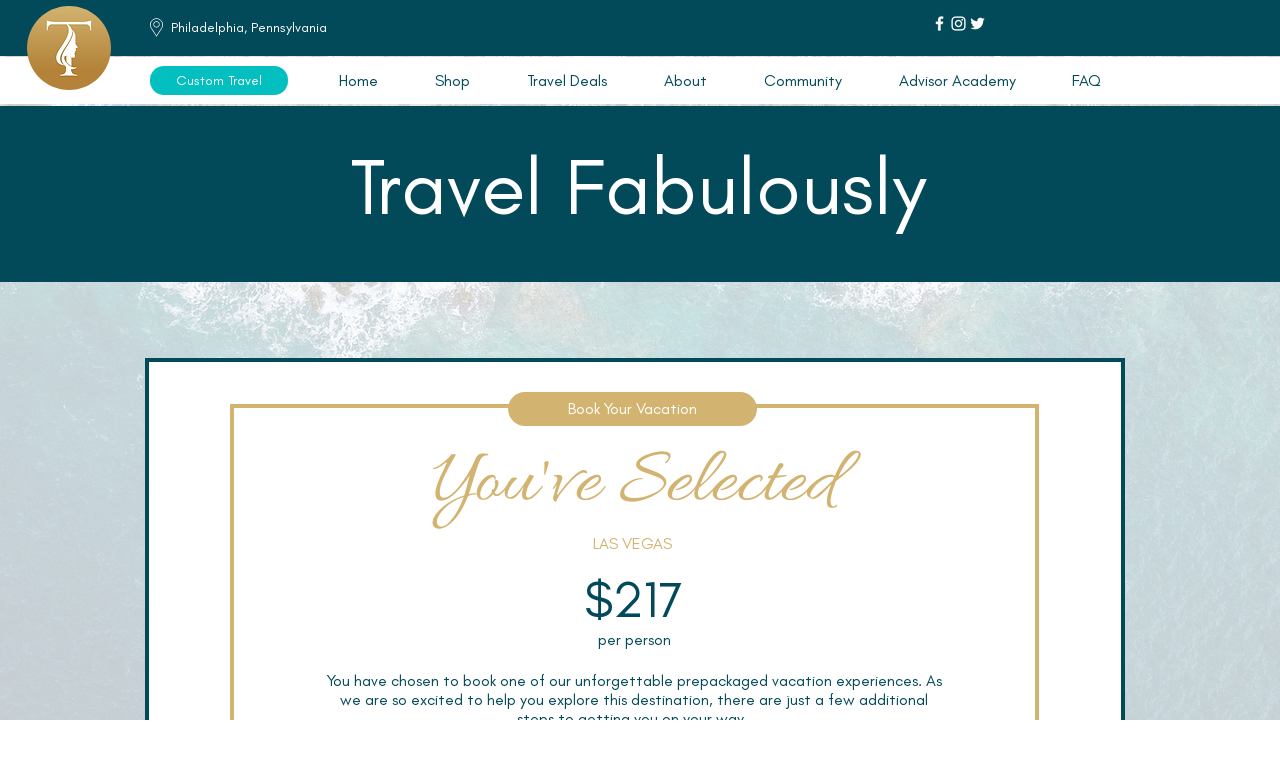

--- FILE ---
content_type: text/html; charset=UTF-8
request_url: https://www.travelgoddessintl.com/traveldeal/book/las-vegas/phllas031122
body_size: 162149
content:
<!DOCTYPE html>
<html lang="en">
<head>
  
  <!-- SEO Tags -->
  <title>LAS VEGAS, PHLLAS031122</title>
  <link rel="canonical" href="https://www.travelgoddessintl.com/traveldeal/book/las-vegas/phllas031122"/>
  <meta property="og:title" content="LAS VEGAS, PHLLAS031122"/>
  <meta property="og:url" content="https://www.travelgoddessintl.com/traveldeal/book/las-vegas/phllas031122"/>
  <meta property="og:site_name" content="Travel Goddess Intl"/>
  <meta property="og:type" content="website"/>
  <script type="application/ld+json">{}</script>
  <script type="application/ld+json">{}</script>
  <meta name="google-site-verification" content="p3wa-v1NJtJ_fZjKlVSa5a_jYWa-4vubTzuq-kxm4_Q"/>
  <meta name="twitter:card" content="summary_large_image"/>
  <meta name="twitter:title" content="LAS VEGAS, PHLLAS031122"/>

  
  <meta charset='utf-8'>
  <meta name="viewport" content="width=device-width, initial-scale=1" id="wixDesktopViewport" />
  <meta http-equiv="X-UA-Compatible" content="IE=edge">
  <meta name="generator" content="Wix.com Website Builder"/>

  <link rel="icon" sizes="192x192" href="https://static.wixstatic.com/media/b78d5a_d622df2ababa486da9931c18dc17fbde%7Emv2.png/v1/fill/w_192%2Ch_192%2Clg_1%2Cusm_0.66_1.00_0.01/b78d5a_d622df2ababa486da9931c18dc17fbde%7Emv2.png" type="image/png"/>
  <link rel="shortcut icon" href="https://static.wixstatic.com/media/b78d5a_d622df2ababa486da9931c18dc17fbde%7Emv2.png/v1/fill/w_192%2Ch_192%2Clg_1%2Cusm_0.66_1.00_0.01/b78d5a_d622df2ababa486da9931c18dc17fbde%7Emv2.png" type="image/png"/>
  <link rel="apple-touch-icon" href="https://static.wixstatic.com/media/b78d5a_d622df2ababa486da9931c18dc17fbde%7Emv2.png/v1/fill/w_180%2Ch_180%2Clg_1%2Cusm_0.66_1.00_0.01/b78d5a_d622df2ababa486da9931c18dc17fbde%7Emv2.png" type="image/png"/>

  <!-- Safari Pinned Tab Icon -->
  <!-- <link rel="mask-icon" href="https://static.wixstatic.com/media/b78d5a_d622df2ababa486da9931c18dc17fbde%7Emv2.png/v1/fill/w_192%2Ch_192%2Clg_1%2Cusm_0.66_1.00_0.01/b78d5a_d622df2ababa486da9931c18dc17fbde%7Emv2.png"> -->

  <!-- Original trials -->
  


  <!-- Segmenter Polyfill -->
  <script>
    if (!window.Intl || !window.Intl.Segmenter) {
      (function() {
        var script = document.createElement('script');
        script.src = 'https://static.parastorage.com/unpkg/@formatjs/intl-segmenter@11.7.10/polyfill.iife.js';
        document.head.appendChild(script);
      })();
    }
  </script>

  <!-- Legacy Polyfills -->
  <script nomodule="" src="https://static.parastorage.com/unpkg/core-js-bundle@3.2.1/minified.js"></script>
  <script nomodule="" src="https://static.parastorage.com/unpkg/focus-within-polyfill@5.0.9/dist/focus-within-polyfill.js"></script>

  <!-- Performance API Polyfills -->
  <script>
  (function () {
    var noop = function noop() {};
    if ("performance" in window === false) {
      window.performance = {};
    }
    window.performance.mark = performance.mark || noop;
    window.performance.measure = performance.measure || noop;
    if ("now" in window.performance === false) {
      var nowOffset = Date.now();
      if (performance.timing && performance.timing.navigationStart) {
        nowOffset = performance.timing.navigationStart;
      }
      window.performance.now = function now() {
        return Date.now() - nowOffset;
      };
    }
  })();
  </script>

  <!-- Globals Definitions -->
  <script>
    (function () {
      var now = Date.now()
      window.initialTimestamps = {
        initialTimestamp: now,
        initialRequestTimestamp: Math.round(performance.timeOrigin ? performance.timeOrigin : now - performance.now())
      }

      window.thunderboltTag = "libs-releases-GA-local"
      window.thunderboltVersion = "1.16780.0"
    })();
  </script>

  <!-- Essential Viewer Model -->
  <script type="application/json" id="wix-essential-viewer-model">{"fleetConfig":{"fleetName":"thunderbolt-seo-isolated-renderer","type":"GA","code":0},"mode":{"qa":false,"enableTestApi":false,"debug":false,"ssrIndicator":false,"ssrOnly":false,"siteAssetsFallback":"enable","versionIndicator":false},"componentsLibrariesTopology":[{"artifactId":"editor-elements","namespace":"wixui","url":"https:\/\/static.parastorage.com\/services\/editor-elements\/1.14853.0"},{"artifactId":"editor-elements","namespace":"dsgnsys","url":"https:\/\/static.parastorage.com\/services\/editor-elements\/1.14853.0"}],"siteFeaturesConfigs":{"sessionManager":{"isRunningInDifferentSiteContext":false}},"language":{"userLanguage":"en"},"siteAssets":{"clientTopology":{"mediaRootUrl":"https:\/\/static.wixstatic.com","staticMediaUrl":"https:\/\/static.wixstatic.com\/media","moduleRepoUrl":"https:\/\/static.parastorage.com\/unpkg","fileRepoUrl":"https:\/\/static.parastorage.com\/services","viewerAppsUrl":"https:\/\/viewer-apps.parastorage.com","viewerAssetsUrl":"https:\/\/viewer-assets.parastorage.com","siteAssetsUrl":"https:\/\/siteassets.parastorage.com","pageJsonServerUrls":["https:\/\/pages.parastorage.com","https:\/\/staticorigin.wixstatic.com","https:\/\/www.travelgoddessintl.com","https:\/\/fallback.wix.com\/wix-html-editor-pages-webapp\/page"],"pathOfTBModulesInFileRepoForFallback":"wix-thunderbolt\/dist\/"}},"siteFeatures":["accessibility","appMonitoring","assetsLoader","businessLogger","captcha","clickHandlerRegistrar","commonConfig","componentsLoader","componentsRegistry","consentPolicy","cyclicTabbing","domSelectors","dynamicPages","environmentWixCodeSdk","environment","lightbox","locationWixCodeSdk","mpaNavigation","navigationManager","navigationPhases","ooi","pages","panorama","passwordProtectedPage","protectedPages","renderer","reporter","routerFetch","router","scrollRestoration","seoWixCodeSdk","seo","sessionManager","siteMembersWixCodeSdk","siteMembers","siteScrollBlocker","siteWixCodeSdk","speculationRules","ssrCache","stores","structureApi","thunderboltInitializer","tpaCommons","translations","usedPlatformApis","warmupData","windowMessageRegistrar","windowWixCodeSdk","wixCustomElementComponent","wixEmbedsApi","componentsReact","platform"],"site":{"externalBaseUrl":"https:\/\/www.travelgoddessintl.com","isSEO":true},"media":{"staticMediaUrl":"https:\/\/static.wixstatic.com\/media","mediaRootUrl":"https:\/\/static.wixstatic.com\/","staticVideoUrl":"https:\/\/video.wixstatic.com\/"},"requestUrl":"https:\/\/www.travelgoddessintl.com\/traveldeal\/book\/las-vegas\/phllas031122","rollout":{"siteAssetsVersionsRollout":false,"isDACRollout":0,"isTBRollout":false},"commonConfig":{"brand":"wix","host":"VIEWER","bsi":"","consentPolicy":{},"consentPolicyHeader":{},"siteRevision":"1283","renderingFlow":"NONE","language":"en","locale":"en-us"},"interactionSampleRatio":0.01,"dynamicModelUrl":"https:\/\/www.travelgoddessintl.com\/_api\/v2\/dynamicmodel","accessTokensUrl":"https:\/\/www.travelgoddessintl.com\/_api\/v1\/access-tokens","isExcludedFromSecurityExperiments":false,"experiments":{"specs.thunderbolt.hardenFetchAndXHR":true,"specs.thunderbolt.securityExperiments":true}}</script>
  <script>window.viewerModel = JSON.parse(document.getElementById('wix-essential-viewer-model').textContent)</script>

  <script>
    window.commonConfig = viewerModel.commonConfig
  </script>

  
  <!-- BEGIN handleAccessTokens bundle -->

  <script data-url="https://static.parastorage.com/services/wix-thunderbolt/dist/handleAccessTokens.inline.4f2f9a53.bundle.min.js">(()=>{"use strict";function e(e){let{context:o,property:r,value:n,enumerable:i=!0}=e,c=e.get,l=e.set;if(!r||void 0===n&&!c&&!l)return new Error("property and value are required");let a=o||globalThis,s=a?.[r],u={};if(void 0!==n)u.value=n;else{if(c){let e=t(c);e&&(u.get=e)}if(l){let e=t(l);e&&(u.set=e)}}let p={...u,enumerable:i||!1,configurable:!1};void 0!==n&&(p.writable=!1);try{Object.defineProperty(a,r,p)}catch(e){return e instanceof TypeError?s:e}return s}function t(e,t){return"function"==typeof e?e:!0===e?.async&&"function"==typeof e.func?t?async function(t){return e.func(t)}:async function(){return e.func()}:"function"==typeof e?.func?e.func:void 0}try{e({property:"strictDefine",value:e})}catch{}try{e({property:"defineStrictObject",value:r})}catch{}try{e({property:"defineStrictMethod",value:n})}catch{}var o=["toString","toLocaleString","valueOf","constructor","prototype"];function r(t){let{context:n,property:c,propertiesToExclude:l=[],skipPrototype:a=!1,hardenPrototypePropertiesToExclude:s=[]}=t;if(!c)return new Error("property is required");let u=(n||globalThis)[c],p={},f=i(n,c);u&&("object"==typeof u||"function"==typeof u)&&Reflect.ownKeys(u).forEach(t=>{if(!l.includes(t)&&!o.includes(t)){let o=i(u,t);if(o&&(o.writable||o.configurable)){let{value:r,get:n,set:i,enumerable:c=!1}=o,l={};void 0!==r?l.value=r:n?l.get=n:i&&(l.set=i);try{let o=e({context:u,property:t,...l,enumerable:c});p[t]=o}catch(e){if(!(e instanceof TypeError))throw e;try{p[t]=o.value||o.get||o.set}catch{}}}}});let d={originalObject:u,originalProperties:p};if(!a&&void 0!==u?.prototype){let e=r({context:u,property:"prototype",propertiesToExclude:s,skipPrototype:!0});e instanceof Error||(d.originalPrototype=e?.originalObject,d.originalPrototypeProperties=e?.originalProperties)}return e({context:n,property:c,value:u,enumerable:f?.enumerable}),d}function n(t,o){let r=(o||globalThis)[t],n=i(o||globalThis,t);return r&&n&&(n.writable||n.configurable)?(Object.freeze(r),e({context:globalThis,property:t,value:r})):r}function i(e,t){if(e&&t)try{return Reflect.getOwnPropertyDescriptor(e,t)}catch{return}}function c(e){if("string"!=typeof e)return e;try{return decodeURIComponent(e).toLowerCase().trim()}catch{return e.toLowerCase().trim()}}function l(e,t){let o="";if("string"==typeof e)o=e.split("=")[0]?.trim()||"";else{if(!e||"string"!=typeof e.name)return!1;o=e.name}return t.has(c(o)||"")}function a(e,t){let o;return o="string"==typeof e?e.split(";").map(e=>e.trim()).filter(e=>e.length>0):e||[],o.filter(e=>!l(e,t))}var s=null;function u(){return null===s&&(s=typeof Document>"u"?void 0:Object.getOwnPropertyDescriptor(Document.prototype,"cookie")),s}function p(t,o){if(!globalThis?.cookieStore)return;let r=globalThis.cookieStore.get.bind(globalThis.cookieStore),n=globalThis.cookieStore.getAll.bind(globalThis.cookieStore),i=globalThis.cookieStore.set.bind(globalThis.cookieStore),c=globalThis.cookieStore.delete.bind(globalThis.cookieStore);return e({context:globalThis.CookieStore.prototype,property:"get",value:async function(e){return l(("string"==typeof e?e:e.name)||"",t)?null:r.call(this,e)},enumerable:!0}),e({context:globalThis.CookieStore.prototype,property:"getAll",value:async function(){return a(await n.apply(this,Array.from(arguments)),t)},enumerable:!0}),e({context:globalThis.CookieStore.prototype,property:"set",value:async function(){let e=Array.from(arguments);if(!l(1===e.length?e[0].name:e[0],t))return i.apply(this,e);o&&console.warn(o)},enumerable:!0}),e({context:globalThis.CookieStore.prototype,property:"delete",value:async function(){let e=Array.from(arguments);if(!l(1===e.length?e[0].name:e[0],t))return c.apply(this,e)},enumerable:!0}),e({context:globalThis.cookieStore,property:"prototype",value:globalThis.CookieStore.prototype,enumerable:!1}),e({context:globalThis,property:"cookieStore",value:globalThis.cookieStore,enumerable:!0}),{get:r,getAll:n,set:i,delete:c}}var f=["TextEncoder","TextDecoder","XMLHttpRequestEventTarget","EventTarget","URL","JSON","Reflect","Object","Array","Map","Set","WeakMap","WeakSet","Promise","Symbol","Error"],d=["addEventListener","removeEventListener","dispatchEvent","encodeURI","encodeURIComponent","decodeURI","decodeURIComponent"];const y=(e,t)=>{try{const o=t?t.get.call(document):document.cookie;return o.split(";").map(e=>e.trim()).filter(t=>t?.startsWith(e))[0]?.split("=")[1]}catch(e){return""}},g=(e="",t="",o="/")=>`${e}=; ${t?`domain=${t};`:""} max-age=0; path=${o}; expires=Thu, 01 Jan 1970 00:00:01 GMT`;function m(){(function(){if("undefined"!=typeof window){const e=performance.getEntriesByType("navigation")[0];return"back_forward"===(e?.type||"")}return!1})()&&function(){const{counter:e}=function(){const e=b("getItem");if(e){const[t,o]=e.split("-"),r=o?parseInt(o,10):0;if(r>=3){const e=t?Number(t):0;if(Date.now()-e>6e4)return{counter:0}}return{counter:r}}return{counter:0}}();e<3?(!function(e=1){b("setItem",`${Date.now()}-${e}`)}(e+1),window.location.reload()):console.error("ATS: Max reload attempts reached")}()}function b(e,t){try{return sessionStorage[e]("reload",t||"")}catch(e){console.error("ATS: Error calling sessionStorage:",e)}}const h="client-session-bind",v="sec-fetch-unsupported",{experiments:w}=window.viewerModel,T=[h,"client-binding",v,"svSession","smSession","server-session-bind","wixSession2","wixSession3"].map(e=>e.toLowerCase()),{cookie:S}=function(t,o){let r=new Set(t);return e({context:document,property:"cookie",set:{func:e=>function(e,t,o,r){let n=u(),i=c(t.split(";")[0]||"")||"";[...o].every(e=>!i.startsWith(e.toLowerCase()))&&n?.set?n.set.call(e,t):r&&console.warn(r)}(document,e,r,o)},get:{func:()=>function(e,t){let o=u();if(!o?.get)throw new Error("Cookie descriptor or getter not available");return a(o.get.call(e),t).join("; ")}(document,r)},enumerable:!0}),{cookieStore:p(r,o),cookie:u()}}(T),k="tbReady",x="security_overrideGlobals",{experiments:E,siteFeaturesConfigs:C,accessTokensUrl:P}=window.viewerModel,R=P,M={},O=(()=>{const e=y(h,S);if(w["specs.thunderbolt.browserCacheReload"]){y(v,S)||e?b("removeItem"):m()}return(()=>{const e=g(h),t=g(h,location.hostname);S.set.call(document,e),S.set.call(document,t)})(),e})();O&&(M["client-binding"]=O);const D=fetch;addEventListener(k,function e(t){const{logger:o}=t.detail;try{window.tb.init({fetch:D,fetchHeaders:M})}catch(e){const t=new Error("TB003");o.meter(`${x}_${t.message}`,{paramsOverrides:{errorType:x,eventString:t.message}}),window?.viewerModel?.mode.debug&&console.error(e)}finally{removeEventListener(k,e)}}),E["specs.thunderbolt.hardenFetchAndXHR"]||(window.fetchDynamicModel=()=>C.sessionManager.isRunningInDifferentSiteContext?Promise.resolve({}):fetch(R,{credentials:"same-origin",headers:M}).then(function(e){if(!e.ok)throw new Error(`[${e.status}]${e.statusText}`);return e.json()}),window.dynamicModelPromise=window.fetchDynamicModel())})();
//# sourceMappingURL=https://static.parastorage.com/services/wix-thunderbolt/dist/handleAccessTokens.inline.4f2f9a53.bundle.min.js.map</script>

<!-- END handleAccessTokens bundle -->

<!-- BEGIN overrideGlobals bundle -->

<script data-url="https://static.parastorage.com/services/wix-thunderbolt/dist/overrideGlobals.inline.ec13bfcf.bundle.min.js">(()=>{"use strict";function e(e){let{context:r,property:o,value:n,enumerable:i=!0}=e,c=e.get,a=e.set;if(!o||void 0===n&&!c&&!a)return new Error("property and value are required");let l=r||globalThis,u=l?.[o],s={};if(void 0!==n)s.value=n;else{if(c){let e=t(c);e&&(s.get=e)}if(a){let e=t(a);e&&(s.set=e)}}let p={...s,enumerable:i||!1,configurable:!1};void 0!==n&&(p.writable=!1);try{Object.defineProperty(l,o,p)}catch(e){return e instanceof TypeError?u:e}return u}function t(e,t){return"function"==typeof e?e:!0===e?.async&&"function"==typeof e.func?t?async function(t){return e.func(t)}:async function(){return e.func()}:"function"==typeof e?.func?e.func:void 0}try{e({property:"strictDefine",value:e})}catch{}try{e({property:"defineStrictObject",value:o})}catch{}try{e({property:"defineStrictMethod",value:n})}catch{}var r=["toString","toLocaleString","valueOf","constructor","prototype"];function o(t){let{context:n,property:c,propertiesToExclude:a=[],skipPrototype:l=!1,hardenPrototypePropertiesToExclude:u=[]}=t;if(!c)return new Error("property is required");let s=(n||globalThis)[c],p={},f=i(n,c);s&&("object"==typeof s||"function"==typeof s)&&Reflect.ownKeys(s).forEach(t=>{if(!a.includes(t)&&!r.includes(t)){let r=i(s,t);if(r&&(r.writable||r.configurable)){let{value:o,get:n,set:i,enumerable:c=!1}=r,a={};void 0!==o?a.value=o:n?a.get=n:i&&(a.set=i);try{let r=e({context:s,property:t,...a,enumerable:c});p[t]=r}catch(e){if(!(e instanceof TypeError))throw e;try{p[t]=r.value||r.get||r.set}catch{}}}}});let d={originalObject:s,originalProperties:p};if(!l&&void 0!==s?.prototype){let e=o({context:s,property:"prototype",propertiesToExclude:u,skipPrototype:!0});e instanceof Error||(d.originalPrototype=e?.originalObject,d.originalPrototypeProperties=e?.originalProperties)}return e({context:n,property:c,value:s,enumerable:f?.enumerable}),d}function n(t,r){let o=(r||globalThis)[t],n=i(r||globalThis,t);return o&&n&&(n.writable||n.configurable)?(Object.freeze(o),e({context:globalThis,property:t,value:o})):o}function i(e,t){if(e&&t)try{return Reflect.getOwnPropertyDescriptor(e,t)}catch{return}}function c(e){if("string"!=typeof e)return e;try{return decodeURIComponent(e).toLowerCase().trim()}catch{return e.toLowerCase().trim()}}function a(e,t){return e instanceof Headers?e.forEach((r,o)=>{l(o,t)||e.delete(o)}):Object.keys(e).forEach(r=>{l(r,t)||delete e[r]}),e}function l(e,t){return!t.has(c(e)||"")}function u(e,t){let r=!0,o=function(e){let t,r;if(globalThis.Request&&e instanceof Request)t=e.url;else{if("function"!=typeof e?.toString)throw new Error("Unsupported type for url");t=e.toString()}try{return new URL(t).pathname}catch{return r=t.replace(/#.+/gi,"").split("?").shift(),r.startsWith("/")?r:`/${r}`}}(e),n=c(o);return n&&t.some(e=>n.includes(e))&&(r=!1),r}function s(t,r,o){let n=fetch,i=XMLHttpRequest,c=new Set(r);function s(){let e=new i,r=e.open,n=e.setRequestHeader;return e.open=function(){let n=Array.from(arguments),i=n[1];if(n.length<2||u(i,t))return r.apply(e,n);throw new Error(o||`Request not allowed for path ${i}`)},e.setRequestHeader=function(t,r){l(decodeURIComponent(t),c)&&n.call(e,t,r)},e}return e({property:"fetch",value:function(){let e=function(e,t){return globalThis.Request&&e[0]instanceof Request&&e[0]?.headers?a(e[0].headers,t):e[1]?.headers&&a(e[1].headers,t),e}(arguments,c);return u(arguments[0],t)?n.apply(globalThis,Array.from(e)):new Promise((e,t)=>{t(new Error(o||`Request not allowed for path ${arguments[0]}`))})},enumerable:!0}),e({property:"XMLHttpRequest",value:s,enumerable:!0}),Object.keys(i).forEach(e=>{s[e]=i[e]}),{fetch:n,XMLHttpRequest:i}}var p=["TextEncoder","TextDecoder","XMLHttpRequestEventTarget","EventTarget","URL","JSON","Reflect","Object","Array","Map","Set","WeakMap","WeakSet","Promise","Symbol","Error"],f=["addEventListener","removeEventListener","dispatchEvent","encodeURI","encodeURIComponent","decodeURI","decodeURIComponent"];const d=function(){let t=globalThis.open,r=document.open;function o(e,r,o){let n="string"!=typeof e,i=t.call(window,e,r,o);return n||e&&function(e){return e.startsWith("//")&&/(?:[a-z0-9](?:[a-z0-9-]{0,61}[a-z0-9])?\.)+[a-z0-9][a-z0-9-]{0,61}[a-z0-9]/g.test(`${location.protocol}:${e}`)&&(e=`${location.protocol}${e}`),!e.startsWith("http")||new URL(e).hostname===location.hostname}(e)?{}:i}return e({property:"open",value:o,context:globalThis,enumerable:!0}),e({property:"open",value:function(e,t,n){return e?o(e,t,n):r.call(document,e||"",t||"",n||"")},context:document,enumerable:!0}),{open:t,documentOpen:r}},y=function(){let t=document.createElement,r=Element.prototype.setAttribute,o=Element.prototype.setAttributeNS;return e({property:"createElement",context:document,value:function(n,i){let a=t.call(document,n,i);if("iframe"===c(n)){e({property:"srcdoc",context:a,get:()=>"",set:()=>{console.warn("`srcdoc` is not allowed in iframe elements.")}});let t=function(e,t){"srcdoc"!==e.toLowerCase()?r.call(a,e,t):console.warn("`srcdoc` attribute is not allowed to be set.")},n=function(e,t,r){"srcdoc"!==t.toLowerCase()?o.call(a,e,t,r):console.warn("`srcdoc` attribute is not allowed to be set.")};a.setAttribute=t,a.setAttributeNS=n}return a},enumerable:!0}),{createElement:t,setAttribute:r,setAttributeNS:o}},m=["client-binding"],b=["/_api/v1/access-tokens","/_api/v2/dynamicmodel","/_api/one-app-session-web/v3/businesses"],h=function(){let t=setTimeout,r=setInterval;return o("setTimeout",0,globalThis),o("setInterval",0,globalThis),{setTimeout:t,setInterval:r};function o(t,r,o){let n=o||globalThis,i=n[t];if(!i||"function"!=typeof i)throw new Error(`Function ${t} not found or is not a function`);e({property:t,value:function(){let e=Array.from(arguments);if("string"!=typeof e[r])return i.apply(n,e);console.warn(`Calling ${t} with a String Argument at index ${r} is not allowed`)},context:o,enumerable:!0})}},v=function(){if(navigator&&"serviceWorker"in navigator){let t=navigator.serviceWorker.register;return e({context:navigator.serviceWorker,property:"register",value:function(){console.log("Service worker registration is not allowed")},enumerable:!0}),{register:t}}return{}};performance.mark("overrideGlobals started");const{isExcludedFromSecurityExperiments:g,experiments:w}=window.viewerModel,E=!g&&w["specs.thunderbolt.securityExperiments"];try{d(),E&&y(),w["specs.thunderbolt.hardenFetchAndXHR"]&&E&&s(b,m),v(),(e=>{let t=[],r=[];r=r.concat(["TextEncoder","TextDecoder"]),e&&(r=r.concat(["XMLHttpRequestEventTarget","EventTarget"])),r=r.concat(["URL","JSON"]),e&&(t=t.concat(["addEventListener","removeEventListener"])),t=t.concat(["encodeURI","encodeURIComponent","decodeURI","decodeURIComponent"]),r=r.concat(["String","Number"]),e&&r.push("Object"),r=r.concat(["Reflect"]),t.forEach(e=>{n(e),["addEventListener","removeEventListener"].includes(e)&&n(e,document)}),r.forEach(e=>{o({property:e})})})(E),E&&h()}catch(e){window?.viewerModel?.mode.debug&&console.error(e);const t=new Error("TB006");window.fedops?.reportError(t,"security_overrideGlobals"),window.Sentry?window.Sentry.captureException(t):globalThis.defineStrictProperty("sentryBuffer",[t],window,!1)}performance.mark("overrideGlobals ended")})();
//# sourceMappingURL=https://static.parastorage.com/services/wix-thunderbolt/dist/overrideGlobals.inline.ec13bfcf.bundle.min.js.map</script>

<!-- END overrideGlobals bundle -->


  
  <script>
    window.commonConfig = viewerModel.commonConfig

	
  </script>

  <!-- Initial CSS -->
  <style data-url="https://static.parastorage.com/services/wix-thunderbolt/dist/main.347af09f.min.css">@keyframes slide-horizontal-new{0%{transform:translateX(100%)}}@keyframes slide-horizontal-old{80%{opacity:1}to{opacity:0;transform:translateX(-100%)}}@keyframes slide-vertical-new{0%{transform:translateY(-100%)}}@keyframes slide-vertical-old{80%{opacity:1}to{opacity:0;transform:translateY(100%)}}@keyframes out-in-new{0%{opacity:0}}@keyframes out-in-old{to{opacity:0}}:root:active-view-transition{view-transition-name:none}::view-transition{pointer-events:none}:root:active-view-transition::view-transition-new(page-group),:root:active-view-transition::view-transition-old(page-group){animation-duration:.6s;cursor:wait;pointer-events:all}:root:active-view-transition-type(SlideHorizontal)::view-transition-old(page-group){animation:slide-horizontal-old .6s cubic-bezier(.83,0,.17,1) forwards;mix-blend-mode:normal}:root:active-view-transition-type(SlideHorizontal)::view-transition-new(page-group){animation:slide-horizontal-new .6s cubic-bezier(.83,0,.17,1) backwards;mix-blend-mode:normal}:root:active-view-transition-type(SlideVertical)::view-transition-old(page-group){animation:slide-vertical-old .6s cubic-bezier(.83,0,.17,1) forwards;mix-blend-mode:normal}:root:active-view-transition-type(SlideVertical)::view-transition-new(page-group){animation:slide-vertical-new .6s cubic-bezier(.83,0,.17,1) backwards;mix-blend-mode:normal}:root:active-view-transition-type(OutIn)::view-transition-old(page-group){animation:out-in-old .35s cubic-bezier(.22,1,.36,1) forwards}:root:active-view-transition-type(OutIn)::view-transition-new(page-group){animation:out-in-new .35s cubic-bezier(.64,0,.78,0) .35s backwards}@media(prefers-reduced-motion:reduce){::view-transition-group(*),::view-transition-new(*),::view-transition-old(*){animation:none!important}}body,html{background:transparent;border:0;margin:0;outline:0;padding:0;vertical-align:baseline}body{--scrollbar-width:0px;font-family:Arial,Helvetica,sans-serif;font-size:10px}body,html{height:100%}body{overflow-x:auto;overflow-y:scroll}body:not(.responsive) #site-root{min-width:var(--site-width);width:100%}body:not([data-js-loaded]) [data-hide-prejs]{visibility:hidden}interact-element{display:contents}#SITE_CONTAINER{position:relative}:root{--one-unit:1vw;--section-max-width:9999px;--spx-stopper-max:9999px;--spx-stopper-min:0px;--browser-zoom:1}@supports(-webkit-appearance:none) and (stroke-color:transparent){:root{--safari-sticky-fix:opacity;--experimental-safari-sticky-fix:translateZ(0)}}@supports(container-type:inline-size){:root{--one-unit:1cqw}}[id^=oldHoverBox-]{mix-blend-mode:plus-lighter;transition:opacity .5s ease,visibility .5s ease}[data-mesh-id$=inlineContent-gridContainer]:has(>[id^=oldHoverBox-]){isolation:isolate}</style>
<style data-url="https://static.parastorage.com/services/wix-thunderbolt/dist/main.renderer.9cb0985f.min.css">a,abbr,acronym,address,applet,b,big,blockquote,button,caption,center,cite,code,dd,del,dfn,div,dl,dt,em,fieldset,font,footer,form,h1,h2,h3,h4,h5,h6,header,i,iframe,img,ins,kbd,label,legend,li,nav,object,ol,p,pre,q,s,samp,section,small,span,strike,strong,sub,sup,table,tbody,td,tfoot,th,thead,title,tr,tt,u,ul,var{background:transparent;border:0;margin:0;outline:0;padding:0;vertical-align:baseline}input,select,textarea{box-sizing:border-box;font-family:Helvetica,Arial,sans-serif}ol,ul{list-style:none}blockquote,q{quotes:none}ins{text-decoration:none}del{text-decoration:line-through}table{border-collapse:collapse;border-spacing:0}a{cursor:pointer;text-decoration:none}.testStyles{overflow-y:hidden}.reset-button{-webkit-appearance:none;background:none;border:0;color:inherit;font:inherit;line-height:normal;outline:0;overflow:visible;padding:0;-webkit-user-select:none;-moz-user-select:none;-ms-user-select:none}:focus{outline:none}body.device-mobile-optimized:not(.disable-site-overflow){overflow-x:hidden;overflow-y:scroll}body.device-mobile-optimized:not(.responsive) #SITE_CONTAINER{margin-left:auto;margin-right:auto;overflow-x:visible;position:relative;width:320px}body.device-mobile-optimized:not(.responsive):not(.blockSiteScrolling) #SITE_CONTAINER{margin-top:0}body.device-mobile-optimized>*{max-width:100%!important}body.device-mobile-optimized #site-root{overflow-x:hidden;overflow-y:hidden}@supports(overflow:clip){body.device-mobile-optimized #site-root{overflow-x:clip;overflow-y:clip}}body.device-mobile-non-optimized #SITE_CONTAINER #site-root{overflow-x:clip;overflow-y:clip}body.device-mobile-non-optimized.fullScreenMode{background-color:#5f6360}body.device-mobile-non-optimized.fullScreenMode #MOBILE_ACTIONS_MENU,body.device-mobile-non-optimized.fullScreenMode #SITE_BACKGROUND,body.device-mobile-non-optimized.fullScreenMode #site-root,body.fullScreenMode #WIX_ADS{visibility:hidden}body.fullScreenMode{overflow-x:hidden!important;overflow-y:hidden!important}body.fullScreenMode.device-mobile-optimized #TINY_MENU{opacity:0;pointer-events:none}body.fullScreenMode-scrollable.device-mobile-optimized{overflow-x:hidden!important;overflow-y:auto!important}body.fullScreenMode-scrollable.device-mobile-optimized #masterPage,body.fullScreenMode-scrollable.device-mobile-optimized #site-root{overflow-x:hidden!important;overflow-y:hidden!important}body.fullScreenMode-scrollable.device-mobile-optimized #SITE_BACKGROUND,body.fullScreenMode-scrollable.device-mobile-optimized #masterPage{height:auto!important}body.fullScreenMode-scrollable.device-mobile-optimized #masterPage.mesh-layout{height:0!important}body.blockSiteScrolling,body.siteScrollingBlocked{position:fixed;width:100%}body.blockSiteScrolling #SITE_CONTAINER{margin-top:calc(var(--blocked-site-scroll-margin-top)*-1)}#site-root{margin:0 auto;min-height:100%;position:relative;top:var(--wix-ads-height)}#site-root img:not([src]){visibility:hidden}#site-root svg img:not([src]){visibility:visible}.auto-generated-link{color:inherit}#SCROLL_TO_BOTTOM,#SCROLL_TO_TOP{height:0}.has-click-trigger{cursor:pointer}.fullScreenOverlay{bottom:0;display:flex;justify-content:center;left:0;overflow-y:hidden;position:fixed;right:0;top:-60px;z-index:1005}.fullScreenOverlay>.fullScreenOverlayContent{bottom:0;left:0;margin:0 auto;overflow:hidden;position:absolute;right:0;top:60px;transform:translateZ(0)}[data-mesh-id$=centeredContent],[data-mesh-id$=form],[data-mesh-id$=inlineContent]{pointer-events:none;position:relative}[data-mesh-id$=-gridWrapper],[data-mesh-id$=-rotated-wrapper]{pointer-events:none}[data-mesh-id$=-gridContainer]>*,[data-mesh-id$=-rotated-wrapper]>*,[data-mesh-id$=inlineContent]>:not([data-mesh-id$=-gridContainer]){pointer-events:auto}.device-mobile-optimized #masterPage.mesh-layout #SOSP_CONTAINER_CUSTOM_ID{grid-area:2/1/3/2;-ms-grid-row:2;position:relative}#masterPage.mesh-layout{-ms-grid-rows:max-content max-content min-content max-content;-ms-grid-columns:100%;align-items:start;display:-ms-grid;display:grid;grid-template-columns:100%;grid-template-rows:max-content max-content min-content max-content;justify-content:stretch}#masterPage.mesh-layout #PAGES_CONTAINER,#masterPage.mesh-layout #SITE_FOOTER-placeholder,#masterPage.mesh-layout #SITE_FOOTER_WRAPPER,#masterPage.mesh-layout #SITE_HEADER-placeholder,#masterPage.mesh-layout #SITE_HEADER_WRAPPER,#masterPage.mesh-layout #SOSP_CONTAINER_CUSTOM_ID[data-state~=mobileView],#masterPage.mesh-layout #soapAfterPagesContainer,#masterPage.mesh-layout #soapBeforePagesContainer{-ms-grid-row-align:start;-ms-grid-column-align:start;-ms-grid-column:1}#masterPage.mesh-layout #SITE_HEADER-placeholder,#masterPage.mesh-layout #SITE_HEADER_WRAPPER{grid-area:1/1/2/2;-ms-grid-row:1}#masterPage.mesh-layout #PAGES_CONTAINER,#masterPage.mesh-layout #soapAfterPagesContainer,#masterPage.mesh-layout #soapBeforePagesContainer{grid-area:3/1/4/2;-ms-grid-row:3}#masterPage.mesh-layout #soapAfterPagesContainer,#masterPage.mesh-layout #soapBeforePagesContainer{width:100%}#masterPage.mesh-layout #PAGES_CONTAINER{align-self:stretch}#masterPage.mesh-layout main#PAGES_CONTAINER{display:block}#masterPage.mesh-layout #SITE_FOOTER-placeholder,#masterPage.mesh-layout #SITE_FOOTER_WRAPPER{grid-area:4/1/5/2;-ms-grid-row:4}#masterPage.mesh-layout #SITE_PAGES,#masterPage.mesh-layout [data-mesh-id=PAGES_CONTAINERcenteredContent],#masterPage.mesh-layout [data-mesh-id=PAGES_CONTAINERinlineContent]{height:100%}#masterPage.mesh-layout.desktop>*{width:100%}#masterPage.mesh-layout #PAGES_CONTAINER,#masterPage.mesh-layout #SITE_FOOTER,#masterPage.mesh-layout #SITE_FOOTER_WRAPPER,#masterPage.mesh-layout #SITE_HEADER,#masterPage.mesh-layout #SITE_HEADER_WRAPPER,#masterPage.mesh-layout #SITE_PAGES,#masterPage.mesh-layout #masterPageinlineContent{position:relative}#masterPage.mesh-layout #SITE_HEADER{grid-area:1/1/2/2}#masterPage.mesh-layout #SITE_FOOTER{grid-area:4/1/5/2}#masterPage.mesh-layout.overflow-x-clip #SITE_FOOTER,#masterPage.mesh-layout.overflow-x-clip #SITE_HEADER{overflow-x:clip}[data-z-counter]{z-index:0}[data-z-counter="0"]{z-index:auto}.wixSiteProperties{-webkit-font-smoothing:antialiased;-moz-osx-font-smoothing:grayscale}:root{--wst-button-color-fill-primary:rgb(var(--color_48));--wst-button-color-border-primary:rgb(var(--color_49));--wst-button-color-text-primary:rgb(var(--color_50));--wst-button-color-fill-primary-hover:rgb(var(--color_51));--wst-button-color-border-primary-hover:rgb(var(--color_52));--wst-button-color-text-primary-hover:rgb(var(--color_53));--wst-button-color-fill-primary-disabled:rgb(var(--color_54));--wst-button-color-border-primary-disabled:rgb(var(--color_55));--wst-button-color-text-primary-disabled:rgb(var(--color_56));--wst-button-color-fill-secondary:rgb(var(--color_57));--wst-button-color-border-secondary:rgb(var(--color_58));--wst-button-color-text-secondary:rgb(var(--color_59));--wst-button-color-fill-secondary-hover:rgb(var(--color_60));--wst-button-color-border-secondary-hover:rgb(var(--color_61));--wst-button-color-text-secondary-hover:rgb(var(--color_62));--wst-button-color-fill-secondary-disabled:rgb(var(--color_63));--wst-button-color-border-secondary-disabled:rgb(var(--color_64));--wst-button-color-text-secondary-disabled:rgb(var(--color_65));--wst-color-fill-base-1:rgb(var(--color_36));--wst-color-fill-base-2:rgb(var(--color_37));--wst-color-fill-base-shade-1:rgb(var(--color_38));--wst-color-fill-base-shade-2:rgb(var(--color_39));--wst-color-fill-base-shade-3:rgb(var(--color_40));--wst-color-fill-accent-1:rgb(var(--color_41));--wst-color-fill-accent-2:rgb(var(--color_42));--wst-color-fill-accent-3:rgb(var(--color_43));--wst-color-fill-accent-4:rgb(var(--color_44));--wst-color-fill-background-primary:rgb(var(--color_11));--wst-color-fill-background-secondary:rgb(var(--color_12));--wst-color-text-primary:rgb(var(--color_15));--wst-color-text-secondary:rgb(var(--color_14));--wst-color-action:rgb(var(--color_18));--wst-color-disabled:rgb(var(--color_39));--wst-color-title:rgb(var(--color_45));--wst-color-subtitle:rgb(var(--color_46));--wst-color-line:rgb(var(--color_47));--wst-font-style-h2:var(--font_2);--wst-font-style-h3:var(--font_3);--wst-font-style-h4:var(--font_4);--wst-font-style-h5:var(--font_5);--wst-font-style-h6:var(--font_6);--wst-font-style-body-large:var(--font_7);--wst-font-style-body-medium:var(--font_8);--wst-font-style-body-small:var(--font_9);--wst-font-style-body-x-small:var(--font_10);--wst-color-custom-1:rgb(var(--color_13));--wst-color-custom-2:rgb(var(--color_16));--wst-color-custom-3:rgb(var(--color_17));--wst-color-custom-4:rgb(var(--color_19));--wst-color-custom-5:rgb(var(--color_20));--wst-color-custom-6:rgb(var(--color_21));--wst-color-custom-7:rgb(var(--color_22));--wst-color-custom-8:rgb(var(--color_23));--wst-color-custom-9:rgb(var(--color_24));--wst-color-custom-10:rgb(var(--color_25));--wst-color-custom-11:rgb(var(--color_26));--wst-color-custom-12:rgb(var(--color_27));--wst-color-custom-13:rgb(var(--color_28));--wst-color-custom-14:rgb(var(--color_29));--wst-color-custom-15:rgb(var(--color_30));--wst-color-custom-16:rgb(var(--color_31));--wst-color-custom-17:rgb(var(--color_32));--wst-color-custom-18:rgb(var(--color_33));--wst-color-custom-19:rgb(var(--color_34));--wst-color-custom-20:rgb(var(--color_35))}.wix-presets-wrapper{display:contents}</style>

  <meta name="format-detection" content="telephone=no">
  <meta name="skype_toolbar" content="skype_toolbar_parser_compatible">
  
  

  

  

  <!-- head performance data start -->
  
  <!-- head performance data end -->
  

    


    
<style data-href="https://static.parastorage.com/services/editor-elements-library/dist/thunderbolt/rb_wixui.thunderbolt_bootstrap-classic.72e6a2a3.min.css">.PlZyDq{touch-action:manipulation}.uDW_Qe{align-items:center;box-sizing:border-box;display:flex;justify-content:var(--label-align);min-width:100%;text-align:initial;width:-moz-max-content;width:max-content}.uDW_Qe:before{max-width:var(--margin-start,0)}.uDW_Qe:after,.uDW_Qe:before{align-self:stretch;content:"";flex-grow:1}.uDW_Qe:after{max-width:var(--margin-end,0)}.FubTgk{height:100%}.FubTgk .uDW_Qe{border-radius:var(--corvid-border-radius,var(--rd,0));bottom:0;box-shadow:var(--shd,0 1px 4px rgba(0,0,0,.6));left:0;position:absolute;right:0;top:0;transition:var(--trans1,border-color .4s ease 0s,background-color .4s ease 0s)}.FubTgk .uDW_Qe:link,.FubTgk .uDW_Qe:visited{border-color:transparent}.FubTgk .l7_2fn{color:var(--corvid-color,rgb(var(--txt,var(--color_15,color_15))));font:var(--fnt,var(--font_5));margin:0;position:relative;transition:var(--trans2,color .4s ease 0s);white-space:nowrap}.FubTgk[aria-disabled=false] .uDW_Qe{background-color:var(--corvid-background-color,rgba(var(--bg,var(--color_17,color_17)),var(--alpha-bg,1)));border:solid var(--corvid-border-color,rgba(var(--brd,var(--color_15,color_15)),var(--alpha-brd,1))) var(--corvid-border-width,var(--brw,0));cursor:pointer!important}:host(.device-mobile-optimized) .FubTgk[aria-disabled=false]:active .uDW_Qe,body.device-mobile-optimized .FubTgk[aria-disabled=false]:active .uDW_Qe{background-color:var(--corvid-hover-background-color,rgba(var(--bgh,var(--color_18,color_18)),var(--alpha-bgh,1)));border-color:var(--corvid-hover-border-color,rgba(var(--brdh,var(--color_15,color_15)),var(--alpha-brdh,1)))}:host(.device-mobile-optimized) .FubTgk[aria-disabled=false]:active .l7_2fn,body.device-mobile-optimized .FubTgk[aria-disabled=false]:active .l7_2fn{color:var(--corvid-hover-color,rgb(var(--txth,var(--color_15,color_15))))}:host(:not(.device-mobile-optimized)) .FubTgk[aria-disabled=false]:hover .uDW_Qe,body:not(.device-mobile-optimized) .FubTgk[aria-disabled=false]:hover .uDW_Qe{background-color:var(--corvid-hover-background-color,rgba(var(--bgh,var(--color_18,color_18)),var(--alpha-bgh,1)));border-color:var(--corvid-hover-border-color,rgba(var(--brdh,var(--color_15,color_15)),var(--alpha-brdh,1)))}:host(:not(.device-mobile-optimized)) .FubTgk[aria-disabled=false]:hover .l7_2fn,body:not(.device-mobile-optimized) .FubTgk[aria-disabled=false]:hover .l7_2fn{color:var(--corvid-hover-color,rgb(var(--txth,var(--color_15,color_15))))}.FubTgk[aria-disabled=true] .uDW_Qe{background-color:var(--corvid-disabled-background-color,rgba(var(--bgd,204,204,204),var(--alpha-bgd,1)));border-color:var(--corvid-disabled-border-color,rgba(var(--brdd,204,204,204),var(--alpha-brdd,1)));border-style:solid;border-width:var(--corvid-border-width,var(--brw,0))}.FubTgk[aria-disabled=true] .l7_2fn{color:var(--corvid-disabled-color,rgb(var(--txtd,255,255,255)))}.uUxqWY{align-items:center;box-sizing:border-box;display:flex;justify-content:var(--label-align);min-width:100%;text-align:initial;width:-moz-max-content;width:max-content}.uUxqWY:before{max-width:var(--margin-start,0)}.uUxqWY:after,.uUxqWY:before{align-self:stretch;content:"";flex-grow:1}.uUxqWY:after{max-width:var(--margin-end,0)}.Vq4wYb[aria-disabled=false] .uUxqWY{cursor:pointer}:host(.device-mobile-optimized) .Vq4wYb[aria-disabled=false]:active .wJVzSK,body.device-mobile-optimized .Vq4wYb[aria-disabled=false]:active .wJVzSK{color:var(--corvid-hover-color,rgb(var(--txth,var(--color_15,color_15))));transition:var(--trans,color .4s ease 0s)}:host(:not(.device-mobile-optimized)) .Vq4wYb[aria-disabled=false]:hover .wJVzSK,body:not(.device-mobile-optimized) .Vq4wYb[aria-disabled=false]:hover .wJVzSK{color:var(--corvid-hover-color,rgb(var(--txth,var(--color_15,color_15))));transition:var(--trans,color .4s ease 0s)}.Vq4wYb .uUxqWY{bottom:0;left:0;position:absolute;right:0;top:0}.Vq4wYb .wJVzSK{color:var(--corvid-color,rgb(var(--txt,var(--color_15,color_15))));font:var(--fnt,var(--font_5));transition:var(--trans,color .4s ease 0s);white-space:nowrap}.Vq4wYb[aria-disabled=true] .wJVzSK{color:var(--corvid-disabled-color,rgb(var(--txtd,255,255,255)))}:host(:not(.device-mobile-optimized)) .CohWsy,body:not(.device-mobile-optimized) .CohWsy{display:flex}:host(:not(.device-mobile-optimized)) .V5AUxf,body:not(.device-mobile-optimized) .V5AUxf{-moz-column-gap:var(--margin);column-gap:var(--margin);direction:var(--direction);display:flex;margin:0 auto;position:relative;width:calc(100% - var(--padding)*2)}:host(:not(.device-mobile-optimized)) .V5AUxf>*,body:not(.device-mobile-optimized) .V5AUxf>*{direction:ltr;flex:var(--column-flex) 1 0%;left:0;margin-bottom:var(--padding);margin-top:var(--padding);min-width:0;position:relative;top:0}:host(.device-mobile-optimized) .V5AUxf,body.device-mobile-optimized .V5AUxf{display:block;padding-bottom:var(--padding-y);padding-left:var(--padding-x,0);padding-right:var(--padding-x,0);padding-top:var(--padding-y);position:relative}:host(.device-mobile-optimized) .V5AUxf>*,body.device-mobile-optimized .V5AUxf>*{margin-bottom:var(--margin);position:relative}:host(.device-mobile-optimized) .V5AUxf>:first-child,body.device-mobile-optimized .V5AUxf>:first-child{margin-top:var(--firstChildMarginTop,0)}:host(.device-mobile-optimized) .V5AUxf>:last-child,body.device-mobile-optimized .V5AUxf>:last-child{margin-bottom:var(--lastChildMarginBottom)}.LIhNy3{backface-visibility:hidden}.jhxvbR,.mtrorN{display:block;height:100%;width:100%}.jhxvbR img{max-width:var(--wix-img-max-width,100%)}.jhxvbR[data-animate-blur] img{filter:blur(9px);transition:filter .8s ease-in}.jhxvbR[data-animate-blur] img[data-load-done]{filter:none}.if7Vw2{height:100%;left:0;-webkit-mask-image:var(--mask-image,none);mask-image:var(--mask-image,none);-webkit-mask-position:var(--mask-position,0);mask-position:var(--mask-position,0);-webkit-mask-repeat:var(--mask-repeat,no-repeat);mask-repeat:var(--mask-repeat,no-repeat);-webkit-mask-size:var(--mask-size,100%);mask-size:var(--mask-size,100%);overflow:hidden;pointer-events:var(--fill-layer-background-media-pointer-events);position:absolute;top:0;width:100%}.if7Vw2.f0uTJH{clip:rect(0,auto,auto,0)}.if7Vw2 .i1tH8h{height:100%;position:absolute;top:0;width:100%}.if7Vw2 .DXi4PB{height:var(--fill-layer-image-height,100%);opacity:var(--fill-layer-image-opacity)}.if7Vw2 .DXi4PB img{height:100%;width:100%}@supports(-webkit-hyphens:none){.if7Vw2.f0uTJH{clip:auto;-webkit-clip-path:inset(0)}}.wG8dni{height:100%}.tcElKx{background-color:var(--bg-overlay-color);background-image:var(--bg-gradient);transition:var(--inherit-transition)}.ImALHf,.Ybjs9b{opacity:var(--fill-layer-video-opacity)}.UWmm3w{bottom:var(--media-padding-bottom);height:var(--media-padding-height);position:absolute;top:var(--media-padding-top);width:100%}.Yjj1af{transform:scale(var(--scale,1));transition:var(--transform-duration,transform 0s)}.ImALHf{height:100%;position:relative;width:100%}.KCM6zk{opacity:var(--fill-layer-video-opacity,var(--fill-layer-image-opacity,1))}.KCM6zk .DXi4PB,.KCM6zk .ImALHf,.KCM6zk .Ybjs9b{opacity:1}._uqPqy{clip-path:var(--fill-layer-clip)}._uqPqy,.eKyYhK{position:absolute;top:0}._uqPqy,.eKyYhK,.x0mqQS img{height:100%;width:100%}.pnCr6P{opacity:0}.blf7sp,.pnCr6P{position:absolute;top:0}.blf7sp{height:0;left:0;overflow:hidden;width:0}.rWP3Gv{left:0;pointer-events:var(--fill-layer-background-media-pointer-events);position:var(--fill-layer-background-media-position)}.Tr4n3d,.rWP3Gv,.wRqk6s{height:100%;top:0;width:100%}.wRqk6s{position:absolute}.Tr4n3d{background-color:var(--fill-layer-background-overlay-color);opacity:var(--fill-layer-background-overlay-blend-opacity-fallback,1);position:var(--fill-layer-background-overlay-position);transform:var(--fill-layer-background-overlay-transform)}@supports(mix-blend-mode:overlay){.Tr4n3d{mix-blend-mode:var(--fill-layer-background-overlay-blend-mode);opacity:var(--fill-layer-background-overlay-blend-opacity,1)}}.VXAmO2{--divider-pin-height__:min(1,calc(var(--divider-layers-pin-factor__) + 1));--divider-pin-layer-height__:var( --divider-layers-pin-factor__ );--divider-pin-border__:min(1,calc(var(--divider-layers-pin-factor__) / -1 + 1));height:calc(var(--divider-height__) + var(--divider-pin-height__)*var(--divider-layers-size__)*var(--divider-layers-y__))}.VXAmO2,.VXAmO2 .dy3w_9{left:0;position:absolute;width:100%}.VXAmO2 .dy3w_9{--divider-layer-i__:var(--divider-layer-i,0);background-position:left calc(50% + var(--divider-offset-x__) + var(--divider-layers-x__)*var(--divider-layer-i__)) bottom;background-repeat:repeat-x;border-bottom-style:solid;border-bottom-width:calc(var(--divider-pin-border__)*var(--divider-layer-i__)*var(--divider-layers-y__));height:calc(var(--divider-height__) + var(--divider-pin-layer-height__)*var(--divider-layer-i__)*var(--divider-layers-y__));opacity:calc(1 - var(--divider-layer-i__)/(var(--divider-layer-i__) + 1))}.UORcXs{--divider-height__:var(--divider-top-height,auto);--divider-offset-x__:var(--divider-top-offset-x,0px);--divider-layers-size__:var(--divider-top-layers-size,0);--divider-layers-y__:var(--divider-top-layers-y,0px);--divider-layers-x__:var(--divider-top-layers-x,0px);--divider-layers-pin-factor__:var(--divider-top-layers-pin-factor,0);border-top:var(--divider-top-padding,0) solid var(--divider-top-color,currentColor);opacity:var(--divider-top-opacity,1);top:0;transform:var(--divider-top-flip,scaleY(-1))}.UORcXs .dy3w_9{background-image:var(--divider-top-image,none);background-size:var(--divider-top-size,contain);border-color:var(--divider-top-color,currentColor);bottom:0;filter:var(--divider-top-filter,none)}.UORcXs .dy3w_9[data-divider-layer="1"]{display:var(--divider-top-layer-1-display,block)}.UORcXs .dy3w_9[data-divider-layer="2"]{display:var(--divider-top-layer-2-display,block)}.UORcXs .dy3w_9[data-divider-layer="3"]{display:var(--divider-top-layer-3-display,block)}.Io4VUz{--divider-height__:var(--divider-bottom-height,auto);--divider-offset-x__:var(--divider-bottom-offset-x,0px);--divider-layers-size__:var(--divider-bottom-layers-size,0);--divider-layers-y__:var(--divider-bottom-layers-y,0px);--divider-layers-x__:var(--divider-bottom-layers-x,0px);--divider-layers-pin-factor__:var(--divider-bottom-layers-pin-factor,0);border-bottom:var(--divider-bottom-padding,0) solid var(--divider-bottom-color,currentColor);bottom:0;opacity:var(--divider-bottom-opacity,1);transform:var(--divider-bottom-flip,none)}.Io4VUz .dy3w_9{background-image:var(--divider-bottom-image,none);background-size:var(--divider-bottom-size,contain);border-color:var(--divider-bottom-color,currentColor);bottom:0;filter:var(--divider-bottom-filter,none)}.Io4VUz .dy3w_9[data-divider-layer="1"]{display:var(--divider-bottom-layer-1-display,block)}.Io4VUz .dy3w_9[data-divider-layer="2"]{display:var(--divider-bottom-layer-2-display,block)}.Io4VUz .dy3w_9[data-divider-layer="3"]{display:var(--divider-bottom-layer-3-display,block)}.YzqVVZ{overflow:visible;position:relative}.mwF7X1{backface-visibility:hidden}.YGilLk{cursor:pointer}.Tj01hh{display:block}.MW5IWV,.Tj01hh{height:100%;width:100%}.MW5IWV{left:0;-webkit-mask-image:var(--mask-image,none);mask-image:var(--mask-image,none);-webkit-mask-position:var(--mask-position,0);mask-position:var(--mask-position,0);-webkit-mask-repeat:var(--mask-repeat,no-repeat);mask-repeat:var(--mask-repeat,no-repeat);-webkit-mask-size:var(--mask-size,100%);mask-size:var(--mask-size,100%);overflow:hidden;pointer-events:var(--fill-layer-background-media-pointer-events);position:absolute;top:0}.MW5IWV.N3eg0s{clip:rect(0,auto,auto,0)}.MW5IWV .Kv1aVt{height:100%;position:absolute;top:0;width:100%}.MW5IWV .dLPlxY{height:var(--fill-layer-image-height,100%);opacity:var(--fill-layer-image-opacity)}.MW5IWV .dLPlxY img{height:100%;width:100%}@supports(-webkit-hyphens:none){.MW5IWV.N3eg0s{clip:auto;-webkit-clip-path:inset(0)}}.VgO9Yg{height:100%}.LWbAav{background-color:var(--bg-overlay-color);background-image:var(--bg-gradient);transition:var(--inherit-transition)}.K_YxMd,.yK6aSC{opacity:var(--fill-layer-video-opacity)}.NGjcJN{bottom:var(--media-padding-bottom);height:var(--media-padding-height);position:absolute;top:var(--media-padding-top);width:100%}.mNGsUM{transform:scale(var(--scale,1));transition:var(--transform-duration,transform 0s)}.K_YxMd{height:100%;position:relative;width:100%}wix-media-canvas{display:block;height:100%}.I8xA4L{opacity:var(--fill-layer-video-opacity,var(--fill-layer-image-opacity,1))}.I8xA4L .K_YxMd,.I8xA4L .dLPlxY,.I8xA4L .yK6aSC{opacity:1}.bX9O_S{clip-path:var(--fill-layer-clip)}.Z_wCwr,.bX9O_S{position:absolute;top:0}.Jxk_UL img,.Z_wCwr,.bX9O_S{height:100%;width:100%}.K8MSra{opacity:0}.K8MSra,.YTb3b4{position:absolute;top:0}.YTb3b4{height:0;left:0;overflow:hidden;width:0}.SUz0WK{left:0;pointer-events:var(--fill-layer-background-media-pointer-events);position:var(--fill-layer-background-media-position)}.FNxOn5,.SUz0WK,.m4khSP{height:100%;top:0;width:100%}.FNxOn5{position:absolute}.m4khSP{background-color:var(--fill-layer-background-overlay-color);opacity:var(--fill-layer-background-overlay-blend-opacity-fallback,1);position:var(--fill-layer-background-overlay-position);transform:var(--fill-layer-background-overlay-transform)}@supports(mix-blend-mode:overlay){.m4khSP{mix-blend-mode:var(--fill-layer-background-overlay-blend-mode);opacity:var(--fill-layer-background-overlay-blend-opacity,1)}}._C0cVf{bottom:0;left:0;position:absolute;right:0;top:0;width:100%}.hFwGTD{transform:translateY(-100%);transition:.2s ease-in}.IQgXoP{transition:.2s}.Nr3Nid{opacity:0;transition:.2s ease-in}.Nr3Nid.l4oO6c{z-index:-1!important}.iQuoC4{opacity:1;transition:.2s}.CJF7A2{height:auto}.CJF7A2,.U4Bvut{position:relative;width:100%}:host(:not(.device-mobile-optimized)) .G5K6X8,body:not(.device-mobile-optimized) .G5K6X8{margin-left:calc((100% - var(--site-width))/2);width:var(--site-width)}.xU8fqS[data-focuscycled=active]{outline:1px solid transparent}.xU8fqS[data-focuscycled=active]:not(:focus-within){outline:2px solid transparent;transition:outline .01s ease}.xU8fqS ._4XcTfy{background-color:var(--screenwidth-corvid-background-color,rgba(var(--bg,var(--color_11,color_11)),var(--alpha-bg,1)));border-bottom:var(--brwb,0) solid var(--screenwidth-corvid-border-color,rgba(var(--brd,var(--color_15,color_15)),var(--alpha-brd,1)));border-top:var(--brwt,0) solid var(--screenwidth-corvid-border-color,rgba(var(--brd,var(--color_15,color_15)),var(--alpha-brd,1)));bottom:0;box-shadow:var(--shd,0 0 5px rgba(0,0,0,.7));left:0;position:absolute;right:0;top:0}.xU8fqS .gUbusX{background-color:rgba(var(--bgctr,var(--color_11,color_11)),var(--alpha-bgctr,1));border-radius:var(--rd,0);bottom:var(--brwb,0);top:var(--brwt,0)}.xU8fqS .G5K6X8,.xU8fqS .gUbusX{left:0;position:absolute;right:0}.xU8fqS .G5K6X8{bottom:0;top:0}:host(.device-mobile-optimized) .xU8fqS .G5K6X8,body.device-mobile-optimized .xU8fqS .G5K6X8{left:10px;right:10px}.SPY_vo{pointer-events:none}.BmZ5pC{min-height:calc(100vh - var(--wix-ads-height));min-width:var(--site-width);position:var(--bg-position);top:var(--wix-ads-height)}.BmZ5pC,.nTOEE9{height:100%;width:100%}.nTOEE9{overflow:hidden;position:relative}.nTOEE9.sqUyGm:hover{cursor:url([data-uri]),auto}.nTOEE9.C_JY0G:hover{cursor:url([data-uri]),auto}.RZQnmg{background-color:rgb(var(--color_11));border-radius:50%;bottom:12px;height:40px;opacity:0;pointer-events:none;position:absolute;right:12px;width:40px}.RZQnmg path{fill:rgb(var(--color_15))}.RZQnmg:focus{cursor:auto;opacity:1;pointer-events:auto}.rYiAuL{cursor:pointer}.gSXewE{height:0;left:0;overflow:hidden;top:0;width:0}.OJQ_3L,.gSXewE{position:absolute}.OJQ_3L{background-color:rgb(var(--color_11));border-radius:300px;bottom:0;cursor:pointer;height:40px;margin:16px 16px;opacity:0;pointer-events:none;right:0;width:40px}.OJQ_3L path{fill:rgb(var(--color_12))}.OJQ_3L:focus{cursor:auto;opacity:1;pointer-events:auto}.j7pOnl{box-sizing:border-box;height:100%;width:100%}.BI8PVQ{min-height:var(--image-min-height);min-width:var(--image-min-width)}.BI8PVQ img,img.BI8PVQ{filter:var(--filter-effect-svg-url);-webkit-mask-image:var(--mask-image,none);mask-image:var(--mask-image,none);-webkit-mask-position:var(--mask-position,0);mask-position:var(--mask-position,0);-webkit-mask-repeat:var(--mask-repeat,no-repeat);mask-repeat:var(--mask-repeat,no-repeat);-webkit-mask-size:var(--mask-size,100% 100%);mask-size:var(--mask-size,100% 100%);-o-object-position:var(--object-position);object-position:var(--object-position)}.MazNVa{left:var(--left,auto);position:var(--position-fixed,static);top:var(--top,auto);z-index:var(--z-index,auto)}.MazNVa .BI8PVQ img{box-shadow:0 0 0 #000;position:static;-webkit-user-select:none;-moz-user-select:none;-ms-user-select:none;user-select:none}.MazNVa .j7pOnl{display:block;overflow:hidden}.MazNVa .BI8PVQ{overflow:hidden}.c7cMWz{bottom:0;left:0;position:absolute;right:0;top:0}.FVGvCX{height:auto;position:relative;width:100%}body:not(.responsive) .zK7MhX{align-self:start;grid-area:1/1/1/1;height:100%;justify-self:stretch;left:0;position:relative}:host(:not(.device-mobile-optimized)) .c7cMWz,body:not(.device-mobile-optimized) .c7cMWz{margin-left:calc((100% - var(--site-width))/2);width:var(--site-width)}.fEm0Bo .c7cMWz{background-color:rgba(var(--bg,var(--color_11,color_11)),var(--alpha-bg,1));overflow:hidden}:host(.device-mobile-optimized) .c7cMWz,body.device-mobile-optimized .c7cMWz{left:10px;right:10px}.PFkO7r{bottom:0;left:0;position:absolute;right:0;top:0}.HT5ybB{height:auto;position:relative;width:100%}body:not(.responsive) .dBAkHi{align-self:start;grid-area:1/1/1/1;height:100%;justify-self:stretch;left:0;position:relative}:host(:not(.device-mobile-optimized)) .PFkO7r,body:not(.device-mobile-optimized) .PFkO7r{margin-left:calc((100% - var(--site-width))/2);width:var(--site-width)}:host(.device-mobile-optimized) .PFkO7r,body.device-mobile-optimized .PFkO7r{left:10px;right:10px}</style>
<style data-href="https://static.parastorage.com/services/editor-elements-library/dist/thunderbolt/rb_wixui.thunderbolt[FiveGridLine_SolidLine].23b2f23d.min.css">.aVng1S{border-top:var(--lnw,2px) solid rgba(var(--brd,var(--color_15,color_15)),var(--alpha-brd,1));box-sizing:border-box;height:0}</style>
<style data-href="https://static.parastorage.com/services/editor-elements-library/dist/thunderbolt/rb_wixui.thunderbolt_bootstrap.a1b00b19.min.css">.cwL6XW{cursor:pointer}.sNF2R0{opacity:0}.hLoBV3{transition:opacity var(--transition-duration) cubic-bezier(.37,0,.63,1)}.Rdf41z,.hLoBV3{opacity:1}.ftlZWo{transition:opacity var(--transition-duration) cubic-bezier(.37,0,.63,1)}.ATGlOr,.ftlZWo{opacity:0}.KQSXD0{transition:opacity var(--transition-duration) cubic-bezier(.64,0,.78,0)}.KQSXD0,.pagQKE{opacity:1}._6zG5H{opacity:0;transition:opacity var(--transition-duration) cubic-bezier(.22,1,.36,1)}.BB49uC{transform:translateX(100%)}.j9xE1V{transition:transform var(--transition-duration) cubic-bezier(.87,0,.13,1)}.ICs7Rs,.j9xE1V{transform:translateX(0)}.DxijZJ{transition:transform var(--transition-duration) cubic-bezier(.87,0,.13,1)}.B5kjYq,.DxijZJ{transform:translateX(-100%)}.cJijIV{transition:transform var(--transition-duration) cubic-bezier(.87,0,.13,1)}.cJijIV,.hOxaWM{transform:translateX(0)}.T9p3fN{transform:translateX(100%);transition:transform var(--transition-duration) cubic-bezier(.87,0,.13,1)}.qDxYJm{transform:translateY(100%)}.aA9V0P{transition:transform var(--transition-duration) cubic-bezier(.87,0,.13,1)}.YPXPAS,.aA9V0P{transform:translateY(0)}.Xf2zsA{transition:transform var(--transition-duration) cubic-bezier(.87,0,.13,1)}.Xf2zsA,.y7Kt7s{transform:translateY(-100%)}.EeUgMu{transition:transform var(--transition-duration) cubic-bezier(.87,0,.13,1)}.EeUgMu,.fdHrtm{transform:translateY(0)}.WIFaG4{transform:translateY(100%);transition:transform var(--transition-duration) cubic-bezier(.87,0,.13,1)}body:not(.responsive) .JsJXaX{overflow-x:clip}:root:active-view-transition .JsJXaX{view-transition-name:page-group}.AnQkDU{display:grid;grid-template-columns:1fr;grid-template-rows:1fr;height:100%}.AnQkDU>div{align-self:stretch!important;grid-area:1/1/2/2;justify-self:stretch!important}.StylableButton2545352419__root{-archetype:box;border:none;box-sizing:border-box;cursor:pointer;display:block;height:100%;min-height:10px;min-width:10px;padding:0;touch-action:manipulation;width:100%}.StylableButton2545352419__root[disabled]{pointer-events:none}.StylableButton2545352419__root:not(:hover):not([disabled]).StylableButton2545352419--hasBackgroundColor{background-color:var(--corvid-background-color)!important}.StylableButton2545352419__root:hover:not([disabled]).StylableButton2545352419--hasHoverBackgroundColor{background-color:var(--corvid-hover-background-color)!important}.StylableButton2545352419__root:not(:hover)[disabled].StylableButton2545352419--hasDisabledBackgroundColor{background-color:var(--corvid-disabled-background-color)!important}.StylableButton2545352419__root:not(:hover):not([disabled]).StylableButton2545352419--hasBorderColor{border-color:var(--corvid-border-color)!important}.StylableButton2545352419__root:hover:not([disabled]).StylableButton2545352419--hasHoverBorderColor{border-color:var(--corvid-hover-border-color)!important}.StylableButton2545352419__root:not(:hover)[disabled].StylableButton2545352419--hasDisabledBorderColor{border-color:var(--corvid-disabled-border-color)!important}.StylableButton2545352419__root.StylableButton2545352419--hasBorderRadius{border-radius:var(--corvid-border-radius)!important}.StylableButton2545352419__root.StylableButton2545352419--hasBorderWidth{border-width:var(--corvid-border-width)!important}.StylableButton2545352419__root:not(:hover):not([disabled]).StylableButton2545352419--hasColor,.StylableButton2545352419__root:not(:hover):not([disabled]).StylableButton2545352419--hasColor .StylableButton2545352419__label{color:var(--corvid-color)!important}.StylableButton2545352419__root:hover:not([disabled]).StylableButton2545352419--hasHoverColor,.StylableButton2545352419__root:hover:not([disabled]).StylableButton2545352419--hasHoverColor .StylableButton2545352419__label{color:var(--corvid-hover-color)!important}.StylableButton2545352419__root:not(:hover)[disabled].StylableButton2545352419--hasDisabledColor,.StylableButton2545352419__root:not(:hover)[disabled].StylableButton2545352419--hasDisabledColor .StylableButton2545352419__label{color:var(--corvid-disabled-color)!important}.StylableButton2545352419__link{-archetype:box;box-sizing:border-box;color:#000;text-decoration:none}.StylableButton2545352419__container{align-items:center;display:flex;flex-basis:auto;flex-direction:row;flex-grow:1;height:100%;justify-content:center;overflow:hidden;transition:all .2s ease,visibility 0s;width:100%}.StylableButton2545352419__label{-archetype:text;-controller-part-type:LayoutChildDisplayDropdown,LayoutFlexChildSpacing(first);max-width:100%;min-width:1.8em;overflow:hidden;text-align:center;text-overflow:ellipsis;transition:inherit;white-space:nowrap}.StylableButton2545352419__root.StylableButton2545352419--isMaxContent .StylableButton2545352419__label{text-overflow:unset}.StylableButton2545352419__root.StylableButton2545352419--isWrapText .StylableButton2545352419__label{min-width:10px;overflow-wrap:break-word;white-space:break-spaces;word-break:break-word}.StylableButton2545352419__icon{-archetype:icon;-controller-part-type:LayoutChildDisplayDropdown,LayoutFlexChildSpacing(last);flex-shrink:0;height:50px;min-width:1px;transition:inherit}.StylableButton2545352419__icon.StylableButton2545352419--override{display:block!important}.StylableButton2545352419__icon svg,.StylableButton2545352419__icon>span{display:flex;height:inherit;width:inherit}.StylableButton2545352419__root:not(:hover):not([disalbed]).StylableButton2545352419--hasIconColor .StylableButton2545352419__icon svg{fill:var(--corvid-icon-color)!important;stroke:var(--corvid-icon-color)!important}.StylableButton2545352419__root:hover:not([disabled]).StylableButton2545352419--hasHoverIconColor .StylableButton2545352419__icon svg{fill:var(--corvid-hover-icon-color)!important;stroke:var(--corvid-hover-icon-color)!important}.StylableButton2545352419__root:not(:hover)[disabled].StylableButton2545352419--hasDisabledIconColor .StylableButton2545352419__icon svg{fill:var(--corvid-disabled-icon-color)!important;stroke:var(--corvid-disabled-icon-color)!important}.aeyn4z{bottom:0;left:0;position:absolute;right:0;top:0}.qQrFOK{cursor:pointer}.VDJedC{-webkit-tap-highlight-color:rgba(0,0,0,0);fill:var(--corvid-fill-color,var(--fill));fill-opacity:var(--fill-opacity);stroke:var(--corvid-stroke-color,var(--stroke));stroke-opacity:var(--stroke-opacity);stroke-width:var(--stroke-width);filter:var(--drop-shadow,none);opacity:var(--opacity);transform:var(--flip)}.VDJedC,.VDJedC svg{bottom:0;left:0;position:absolute;right:0;top:0}.VDJedC svg{height:var(--svg-calculated-height,100%);margin:auto;padding:var(--svg-calculated-padding,0);width:var(--svg-calculated-width,100%)}.VDJedC svg:not([data-type=ugc]){overflow:visible}.l4CAhn *{vector-effect:non-scaling-stroke}.Z_l5lU{-webkit-text-size-adjust:100%;-moz-text-size-adjust:100%;text-size-adjust:100%}ol.font_100,ul.font_100{color:#080808;font-family:"Arial, Helvetica, sans-serif",serif;font-size:10px;font-style:normal;font-variant:normal;font-weight:400;letter-spacing:normal;line-height:normal;margin:0;text-decoration:none}ol.font_100 li,ul.font_100 li{margin-bottom:12px}ol.wix-list-text-align,ul.wix-list-text-align{list-style-position:inside}ol.wix-list-text-align h1,ol.wix-list-text-align h2,ol.wix-list-text-align h3,ol.wix-list-text-align h4,ol.wix-list-text-align h5,ol.wix-list-text-align h6,ol.wix-list-text-align p,ul.wix-list-text-align h1,ul.wix-list-text-align h2,ul.wix-list-text-align h3,ul.wix-list-text-align h4,ul.wix-list-text-align h5,ul.wix-list-text-align h6,ul.wix-list-text-align p{display:inline}.HQSswv{cursor:pointer}.yi6otz{clip:rect(0 0 0 0);border:0;height:1px;margin:-1px;overflow:hidden;padding:0;position:absolute;width:1px}.zQ9jDz [data-attr-richtext-marker=true]{display:block}.zQ9jDz [data-attr-richtext-marker=true] table{border-collapse:collapse;margin:15px 0;width:100%}.zQ9jDz [data-attr-richtext-marker=true] table td{padding:12px;position:relative}.zQ9jDz [data-attr-richtext-marker=true] table td:after{border-bottom:1px solid currentColor;border-left:1px solid currentColor;bottom:0;content:"";left:0;opacity:.2;position:absolute;right:0;top:0}.zQ9jDz [data-attr-richtext-marker=true] table tr td:last-child:after{border-right:1px solid currentColor}.zQ9jDz [data-attr-richtext-marker=true] table tr:first-child td:after{border-top:1px solid currentColor}@supports(-webkit-appearance:none) and (stroke-color:transparent){.qvSjx3>*>:first-child{vertical-align:top}}@supports(-webkit-touch-callout:none){.qvSjx3>*>:first-child{vertical-align:top}}.LkZBpT :is(p,h1,h2,h3,h4,h5,h6,ul,ol,span[data-attr-richtext-marker],blockquote,div) [class$=rich-text__text],.LkZBpT :is(p,h1,h2,h3,h4,h5,h6,ul,ol,span[data-attr-richtext-marker],blockquote,div)[class$=rich-text__text]{color:var(--corvid-color,currentColor)}.LkZBpT :is(p,h1,h2,h3,h4,h5,h6,ul,ol,span[data-attr-richtext-marker],blockquote,div) span[style*=color]{color:var(--corvid-color,currentColor)!important}.Kbom4H{direction:var(--text-direction);min-height:var(--min-height);min-width:var(--min-width)}.Kbom4H .upNqi2{word-wrap:break-word;height:100%;overflow-wrap:break-word;position:relative;width:100%}.Kbom4H .upNqi2 ul{list-style:disc inside}.Kbom4H .upNqi2 li{margin-bottom:12px}.MMl86N blockquote,.MMl86N div,.MMl86N h1,.MMl86N h2,.MMl86N h3,.MMl86N h4,.MMl86N h5,.MMl86N h6,.MMl86N p{letter-spacing:normal;line-height:normal}.gYHZuN{min-height:var(--min-height);min-width:var(--min-width)}.gYHZuN .upNqi2{word-wrap:break-word;height:100%;overflow-wrap:break-word;position:relative;width:100%}.gYHZuN .upNqi2 ol,.gYHZuN .upNqi2 ul{letter-spacing:normal;line-height:normal;margin-inline-start:.5em;padding-inline-start:1.3em}.gYHZuN .upNqi2 ul{list-style-type:disc}.gYHZuN .upNqi2 ol{list-style-type:decimal}.gYHZuN .upNqi2 ol ul,.gYHZuN .upNqi2 ul ul{line-height:normal;list-style-type:circle}.gYHZuN .upNqi2 ol ol ul,.gYHZuN .upNqi2 ol ul ul,.gYHZuN .upNqi2 ul ol ul,.gYHZuN .upNqi2 ul ul ul{line-height:normal;list-style-type:square}.gYHZuN .upNqi2 li{font-style:inherit;font-weight:inherit;letter-spacing:normal;line-height:inherit}.gYHZuN .upNqi2 h1,.gYHZuN .upNqi2 h2,.gYHZuN .upNqi2 h3,.gYHZuN .upNqi2 h4,.gYHZuN .upNqi2 h5,.gYHZuN .upNqi2 h6,.gYHZuN .upNqi2 p{letter-spacing:normal;line-height:normal;margin-block:0;margin:0}.gYHZuN .upNqi2 a{color:inherit}.MMl86N,.ku3DBC{word-wrap:break-word;direction:var(--text-direction);min-height:var(--min-height);min-width:var(--min-width);mix-blend-mode:var(--blendMode,normal);overflow-wrap:break-word;pointer-events:none;text-align:start;text-shadow:var(--textOutline,0 0 transparent),var(--textShadow,0 0 transparent);text-transform:var(--textTransform,"none")}.MMl86N>*,.ku3DBC>*{pointer-events:auto}.MMl86N li,.ku3DBC li{font-style:inherit;font-weight:inherit;letter-spacing:normal;line-height:inherit}.MMl86N ol,.MMl86N ul,.ku3DBC ol,.ku3DBC ul{letter-spacing:normal;line-height:normal;margin-inline-end:0;margin-inline-start:.5em}.MMl86N:not(.Vq6kJx) ol,.MMl86N:not(.Vq6kJx) ul,.ku3DBC:not(.Vq6kJx) ol,.ku3DBC:not(.Vq6kJx) ul{padding-inline-end:0;padding-inline-start:1.3em}.MMl86N ul,.ku3DBC ul{list-style-type:disc}.MMl86N ol,.ku3DBC ol{list-style-type:decimal}.MMl86N ol ul,.MMl86N ul ul,.ku3DBC ol ul,.ku3DBC ul ul{list-style-type:circle}.MMl86N ol ol ul,.MMl86N ol ul ul,.MMl86N ul ol ul,.MMl86N ul ul ul,.ku3DBC ol ol ul,.ku3DBC ol ul ul,.ku3DBC ul ol ul,.ku3DBC ul ul ul{list-style-type:square}.MMl86N blockquote,.MMl86N div,.MMl86N h1,.MMl86N h2,.MMl86N h3,.MMl86N h4,.MMl86N h5,.MMl86N h6,.MMl86N p,.ku3DBC blockquote,.ku3DBC div,.ku3DBC h1,.ku3DBC h2,.ku3DBC h3,.ku3DBC h4,.ku3DBC h5,.ku3DBC h6,.ku3DBC p{margin-block:0;margin:0}.MMl86N a,.ku3DBC a{color:inherit}.Vq6kJx li{margin-inline-end:0;margin-inline-start:1.3em}.Vd6aQZ{overflow:hidden;padding:0;pointer-events:none;white-space:nowrap}.mHZSwn{display:none}.lvxhkV{bottom:0;left:0;position:absolute;right:0;top:0;width:100%}.QJjwEo{transform:translateY(-100%);transition:.2s ease-in}.kdBXfh{transition:.2s}.MP52zt{opacity:0;transition:.2s ease-in}.MP52zt.Bhu9m5{z-index:-1!important}.LVP8Wf{opacity:1;transition:.2s}.VrZrC0{height:auto}.VrZrC0,.cKxVkc{position:relative;width:100%}:host(:not(.device-mobile-optimized)) .vlM3HR,body:not(.device-mobile-optimized) .vlM3HR{margin-left:calc((100% - var(--site-width))/2);width:var(--site-width)}.AT7o0U[data-focuscycled=active]{outline:1px solid transparent}.AT7o0U[data-focuscycled=active]:not(:focus-within){outline:2px solid transparent;transition:outline .01s ease}.AT7o0U .vlM3HR{bottom:0;left:0;position:absolute;right:0;top:0}.Tj01hh,.jhxvbR{display:block;height:100%;width:100%}.jhxvbR img{max-width:var(--wix-img-max-width,100%)}.jhxvbR[data-animate-blur] img{filter:blur(9px);transition:filter .8s ease-in}.jhxvbR[data-animate-blur] img[data-load-done]{filter:none}.WzbAF8{direction:var(--direction)}.WzbAF8 .mpGTIt .O6KwRn{display:var(--item-display);height:var(--item-size);margin-block:var(--item-margin-block);margin-inline:var(--item-margin-inline);width:var(--item-size)}.WzbAF8 .mpGTIt .O6KwRn:last-child{margin-block:0;margin-inline:0}.WzbAF8 .mpGTIt .O6KwRn .oRtuWN{display:block}.WzbAF8 .mpGTIt .O6KwRn .oRtuWN .YaS0jR{height:var(--item-size);width:var(--item-size)}.WzbAF8 .mpGTIt{height:100%;position:absolute;white-space:nowrap;width:100%}:host(.device-mobile-optimized) .WzbAF8 .mpGTIt,body.device-mobile-optimized .WzbAF8 .mpGTIt{white-space:normal}.big2ZD{display:grid;grid-template-columns:1fr;grid-template-rows:1fr;height:calc(100% - var(--wix-ads-height));left:0;margin-top:var(--wix-ads-height);position:fixed;top:0;width:100%}.SHHiV9,.big2ZD{pointer-events:none;z-index:var(--pinned-layer-in-container,var(--above-all-in-container))}</style>
<style data-href="https://static.parastorage.com/services/editor-elements-library/dist/thunderbolt/rb_wixui.thunderbolt_bootstrap-responsive.5018a9e9.min.css">._pfxlW{clip-path:inset(50%);height:24px;position:absolute;width:24px}._pfxlW:active,._pfxlW:focus{clip-path:unset;right:0;top:50%;transform:translateY(-50%)}._pfxlW.RG3k61{transform:translateY(-50%) rotate(180deg)}.r4OX7l,.xTjc1A{box-sizing:border-box;height:100%;overflow:visible;position:relative;width:auto}.r4OX7l[data-state~=header] a,.r4OX7l[data-state~=header] div,[data-state~=header].xTjc1A a,[data-state~=header].xTjc1A div{cursor:default!important}.r4OX7l .UiHgGh,.xTjc1A .UiHgGh{display:inline-block;height:100%;width:100%}.xTjc1A{--display:inline-block;cursor:pointer;display:var(--display);font:var(--fnt,var(--font_1))}.xTjc1A .yRj2ms{padding:0 var(--pad,5px)}.xTjc1A .JS76Uv{color:rgb(var(--txt,var(--color_15,color_15)));display:inline-block;padding:0 10px;transition:var(--trans,color .4s ease 0s)}.xTjc1A[data-state~=drop]{display:block;width:100%}.xTjc1A[data-state~=drop] .JS76Uv{padding:0 .5em}.xTjc1A[data-state~=link]:hover .JS76Uv,.xTjc1A[data-state~=over] .JS76Uv{color:rgb(var(--txth,var(--color_14,color_14)));transition:var(--trans,color .4s ease 0s)}.xTjc1A[data-state~=selected] .JS76Uv{color:rgb(var(--txts,var(--color_14,color_14)));transition:var(--trans,color .4s ease 0s)}.NHM1d1{overflow-x:hidden}.NHM1d1 .R_TAzU{display:flex;flex-direction:column;height:100%;width:100%}.NHM1d1 .R_TAzU .aOF1ks{flex:1}.NHM1d1 .R_TAzU .y7qwii{height:calc(100% - (var(--menuTotalBordersY, 0px)));overflow:visible;white-space:nowrap;width:calc(100% - (var(--menuTotalBordersX, 0px)))}.NHM1d1 .R_TAzU .y7qwii .Tg1gOB,.NHM1d1 .R_TAzU .y7qwii .p90CkU{direction:var(--menu-direction);display:inline-block;text-align:var(--menu-align,var(--align))}.NHM1d1 .R_TAzU .y7qwii .mvZ3NH{display:block;width:100%}.NHM1d1 .h3jCPd{direction:var(--submenus-direction);display:block;opacity:1;text-align:var(--submenus-align,var(--align));z-index:99999}.NHM1d1 .h3jCPd .wkJ2fp{display:inherit;overflow:visible;visibility:inherit;white-space:nowrap;width:auto}.NHM1d1 .h3jCPd.DlGBN0{transition:visibility;transition-delay:.2s;visibility:visible}.NHM1d1 .h3jCPd .p90CkU{display:inline-block}.NHM1d1 .vh74Xw{display:none}.XwCBRN>nav{bottom:0;left:0;right:0;top:0}.XwCBRN .h3jCPd,.XwCBRN .y7qwii,.XwCBRN>nav{position:absolute}.XwCBRN .h3jCPd{margin-top:7px;visibility:hidden}.XwCBRN .h3jCPd[data-dropMode=dropUp]{margin-bottom:7px;margin-top:0}.XwCBRN .wkJ2fp{background-color:rgba(var(--bgDrop,var(--color_11,color_11)),var(--alpha-bgDrop,1));border-radius:var(--rd,0);box-shadow:var(--shd,0 1px 4px rgba(0,0,0,.6))}.P0dCOY .PJ4KCX{background-color:rgba(var(--bg,var(--color_11,color_11)),var(--alpha-bg,1));bottom:0;left:0;overflow:hidden;position:absolute;right:0;top:0}.xpmKd_{border-radius:var(--overflow-wrapper-border-radius)}</style>
<style data-href="https://static.parastorage.com/services/editor-elements-library/dist/thunderbolt/rb_wixui.thunderbolt[StripColumnsContainer_Default].74034efe.min.css">:host(:not(.device-mobile-optimized)) .CohWsy,body:not(.device-mobile-optimized) .CohWsy{display:flex}:host(:not(.device-mobile-optimized)) .V5AUxf,body:not(.device-mobile-optimized) .V5AUxf{-moz-column-gap:var(--margin);column-gap:var(--margin);direction:var(--direction);display:flex;margin:0 auto;position:relative;width:calc(100% - var(--padding)*2)}:host(:not(.device-mobile-optimized)) .V5AUxf>*,body:not(.device-mobile-optimized) .V5AUxf>*{direction:ltr;flex:var(--column-flex) 1 0%;left:0;margin-bottom:var(--padding);margin-top:var(--padding);min-width:0;position:relative;top:0}:host(.device-mobile-optimized) .V5AUxf,body.device-mobile-optimized .V5AUxf{display:block;padding-bottom:var(--padding-y);padding-left:var(--padding-x,0);padding-right:var(--padding-x,0);padding-top:var(--padding-y);position:relative}:host(.device-mobile-optimized) .V5AUxf>*,body.device-mobile-optimized .V5AUxf>*{margin-bottom:var(--margin);position:relative}:host(.device-mobile-optimized) .V5AUxf>:first-child,body.device-mobile-optimized .V5AUxf>:first-child{margin-top:var(--firstChildMarginTop,0)}:host(.device-mobile-optimized) .V5AUxf>:last-child,body.device-mobile-optimized .V5AUxf>:last-child{margin-bottom:var(--lastChildMarginBottom)}.LIhNy3{backface-visibility:hidden}.jhxvbR,.mtrorN{display:block;height:100%;width:100%}.jhxvbR img{max-width:var(--wix-img-max-width,100%)}.jhxvbR[data-animate-blur] img{filter:blur(9px);transition:filter .8s ease-in}.jhxvbR[data-animate-blur] img[data-load-done]{filter:none}.if7Vw2{height:100%;left:0;-webkit-mask-image:var(--mask-image,none);mask-image:var(--mask-image,none);-webkit-mask-position:var(--mask-position,0);mask-position:var(--mask-position,0);-webkit-mask-repeat:var(--mask-repeat,no-repeat);mask-repeat:var(--mask-repeat,no-repeat);-webkit-mask-size:var(--mask-size,100%);mask-size:var(--mask-size,100%);overflow:hidden;pointer-events:var(--fill-layer-background-media-pointer-events);position:absolute;top:0;width:100%}.if7Vw2.f0uTJH{clip:rect(0,auto,auto,0)}.if7Vw2 .i1tH8h{height:100%;position:absolute;top:0;width:100%}.if7Vw2 .DXi4PB{height:var(--fill-layer-image-height,100%);opacity:var(--fill-layer-image-opacity)}.if7Vw2 .DXi4PB img{height:100%;width:100%}@supports(-webkit-hyphens:none){.if7Vw2.f0uTJH{clip:auto;-webkit-clip-path:inset(0)}}.wG8dni{height:100%}.tcElKx{background-color:var(--bg-overlay-color);background-image:var(--bg-gradient);transition:var(--inherit-transition)}.ImALHf,.Ybjs9b{opacity:var(--fill-layer-video-opacity)}.UWmm3w{bottom:var(--media-padding-bottom);height:var(--media-padding-height);position:absolute;top:var(--media-padding-top);width:100%}.Yjj1af{transform:scale(var(--scale,1));transition:var(--transform-duration,transform 0s)}.ImALHf{height:100%;position:relative;width:100%}wix-media-canvas{display:block;height:100%}.KCM6zk{opacity:var(--fill-layer-video-opacity,var(--fill-layer-image-opacity,1))}.KCM6zk .DXi4PB,.KCM6zk .ImALHf,.KCM6zk .Ybjs9b{opacity:1}._uqPqy{clip-path:var(--fill-layer-clip)}._uqPqy,.eKyYhK{position:absolute;top:0}._uqPqy,.eKyYhK,.x0mqQS img{height:100%;width:100%}.pnCr6P{opacity:0}.blf7sp,.pnCr6P{position:absolute;top:0}.blf7sp{height:0;left:0;overflow:hidden;width:0}.rWP3Gv{left:0;pointer-events:var(--fill-layer-background-media-pointer-events);position:var(--fill-layer-background-media-position)}.Tr4n3d,.rWP3Gv,.wRqk6s{height:100%;top:0;width:100%}.wRqk6s{position:absolute}.Tr4n3d{background-color:var(--fill-layer-background-overlay-color);opacity:var(--fill-layer-background-overlay-blend-opacity-fallback,1);position:var(--fill-layer-background-overlay-position);transform:var(--fill-layer-background-overlay-transform)}@supports(mix-blend-mode:overlay){.Tr4n3d{mix-blend-mode:var(--fill-layer-background-overlay-blend-mode);opacity:var(--fill-layer-background-overlay-blend-opacity,1)}}.VXAmO2{--divider-pin-height__:min(1,calc(var(--divider-layers-pin-factor__) + 1));--divider-pin-layer-height__:var( --divider-layers-pin-factor__ );--divider-pin-border__:min(1,calc(var(--divider-layers-pin-factor__) / -1 + 1));height:calc(var(--divider-height__) + var(--divider-pin-height__)*var(--divider-layers-size__)*var(--divider-layers-y__))}.VXAmO2,.VXAmO2 .dy3w_9{left:0;position:absolute;width:100%}.VXAmO2 .dy3w_9{--divider-layer-i__:var(--divider-layer-i,0);background-position:left calc(50% + var(--divider-offset-x__) + var(--divider-layers-x__)*var(--divider-layer-i__)) bottom;background-repeat:repeat-x;border-bottom-style:solid;border-bottom-width:calc(var(--divider-pin-border__)*var(--divider-layer-i__)*var(--divider-layers-y__));height:calc(var(--divider-height__) + var(--divider-pin-layer-height__)*var(--divider-layer-i__)*var(--divider-layers-y__));opacity:calc(1 - var(--divider-layer-i__)/(var(--divider-layer-i__) + 1))}.UORcXs{--divider-height__:var(--divider-top-height,auto);--divider-offset-x__:var(--divider-top-offset-x,0px);--divider-layers-size__:var(--divider-top-layers-size,0);--divider-layers-y__:var(--divider-top-layers-y,0px);--divider-layers-x__:var(--divider-top-layers-x,0px);--divider-layers-pin-factor__:var(--divider-top-layers-pin-factor,0);border-top:var(--divider-top-padding,0) solid var(--divider-top-color,currentColor);opacity:var(--divider-top-opacity,1);top:0;transform:var(--divider-top-flip,scaleY(-1))}.UORcXs .dy3w_9{background-image:var(--divider-top-image,none);background-size:var(--divider-top-size,contain);border-color:var(--divider-top-color,currentColor);bottom:0;filter:var(--divider-top-filter,none)}.UORcXs .dy3w_9[data-divider-layer="1"]{display:var(--divider-top-layer-1-display,block)}.UORcXs .dy3w_9[data-divider-layer="2"]{display:var(--divider-top-layer-2-display,block)}.UORcXs .dy3w_9[data-divider-layer="3"]{display:var(--divider-top-layer-3-display,block)}.Io4VUz{--divider-height__:var(--divider-bottom-height,auto);--divider-offset-x__:var(--divider-bottom-offset-x,0px);--divider-layers-size__:var(--divider-bottom-layers-size,0);--divider-layers-y__:var(--divider-bottom-layers-y,0px);--divider-layers-x__:var(--divider-bottom-layers-x,0px);--divider-layers-pin-factor__:var(--divider-bottom-layers-pin-factor,0);border-bottom:var(--divider-bottom-padding,0) solid var(--divider-bottom-color,currentColor);bottom:0;opacity:var(--divider-bottom-opacity,1);transform:var(--divider-bottom-flip,none)}.Io4VUz .dy3w_9{background-image:var(--divider-bottom-image,none);background-size:var(--divider-bottom-size,contain);border-color:var(--divider-bottom-color,currentColor);bottom:0;filter:var(--divider-bottom-filter,none)}.Io4VUz .dy3w_9[data-divider-layer="1"]{display:var(--divider-bottom-layer-1-display,block)}.Io4VUz .dy3w_9[data-divider-layer="2"]{display:var(--divider-bottom-layer-2-display,block)}.Io4VUz .dy3w_9[data-divider-layer="3"]{display:var(--divider-bottom-layer-3-display,block)}</style>
<style data-href="https://static.parastorage.com/services/editor-elements-library/dist/thunderbolt/rb_wixui.thunderbolt[SkipToContentButton].39deac6a.min.css">.LHrbPP{background:#fff;border-radius:24px;color:#116dff;cursor:pointer;font-family:Helvetica,Arial,メイリオ,meiryo,ヒラギノ角ゴ pro w3,hiragino kaku gothic pro,sans-serif;font-size:14px;height:0;left:50%;margin-left:-94px;opacity:0;padding:0 24px 0 24px;pointer-events:none;position:absolute;top:60px;width:0;z-index:9999}.LHrbPP:focus{border:2px solid;height:40px;opacity:1;pointer-events:auto;width:auto}</style>
<style data-href="https://static.parastorage.com/services/editor-elements-library/dist/thunderbolt/rb_wixui.thunderbolt[CheckboxGroup].e3d65440.min.css">.EYbH9x{--force-state-metadata:disabled}.dL8doO{--display:flex;align-items:center;direction:var(--checkbox-direction);display:var(--display);justify-content:var(--align)}.dL8doO .wlvs4w{background-color:var(--corvid-background-color,rgba(var(--bg,var(--color_11,color_11)),var(--alpha-bg,1)));border:solid var(--corvid-border-color,rgba(var(--brd,var(--color_15,color_15)),var(--alpha-brd,1))) var(--corvid-border-width,var(--brw,0));border-radius:var(--corvid-border-radius,var(--rd,0));box-shadow:var(--shd,0 1px 4px rgba(0,0,0,.6));box-sizing:border-box;display:block;height:100%;height:var(--checkboxSize);min-width:var(--checkboxSize);pointer-events:none;position:relative}.dL8doO .nNOrjz{display:none}.dL8doO .nNOrjz svg{fill:rgba(var(--bgc,var(--color_1,color_1)),var(--alpha-bgc,1));left:50%;overflow:visible;position:absolute;top:50%;transform:translate(-50%,-50%);width:50%}.dL8doO .auPCU4{cursor:pointer;margin:0;opacity:0;position:absolute}.dL8doO .auPCU4:checked~.nNOrjz{cursor:pointer;display:block;height:var(--checkboxSize);margin-inline-start:var(--checkmarkMargin_start);min-width:var(--checkboxSize);pointer-events:none;position:relative}#SITE_CONTAINER.focus-ring-active.keyboard-tabbing-on .dL8doO .auPCU4:focus+.wlvs4w{outline:2px solid #116dff;outline-offset:1px}.dL8doO .auPCU4:focus+.wlvs4w{background-color:rgba(var(--bgf,var(--color_11,color_11)),var(--alpha-bgf,1));border:solid var(--brwf,0) rgba(var(--brdf,var(--color_15,color_15)),var(--alpha-brdf,1))}.dL8doO .auPCU4:focus+.wlvs4w+.nNOrjz svg{fill:rgba(var(--bgc,var(--color_1,color_1)),var(--alpha-bgc,1))}.dL8doO:hover:not(.EYbH9x) .auPCU4+.wlvs4w{background-color:rgba(var(--bgh,var(--color_11,color_11)),var(--alpha-bgh,1));border:solid var(--brwh,0) rgba(var(--brdh,var(--color_15,color_15)),var(--alpha-brdh,1))}.dL8doO:hover:not(.EYbH9x) .auPCU4+.wlvs4w+.nNOrjz svg{fill:rgba(var(--bgch,var(--color_1,color_1)),var(--alpha-bgch,1))}.dL8doO.o_1fPd .auPCU4:invalid~.wlvs4w{background-color:rgba(var(--bge,var(--color_11,color_11)),var(--alpha-bge,1));border:solid rgba(var(--brde,var(--color_15,color_15)),var(--alpha-brde,1)) var(--brwe,0)}.dL8doO.EYbH9x .auPCU4{cursor:auto}.dL8doO.EYbH9x .wlvs4w{background-color:rgba(var(--bgd,204,204,204),var(--alpha-bgd,1));border-color:rgba(var(--brdd,204,204,204),var(--alpha-brdd,1));border-width:var(--brwd,0)}.dL8doO.EYbH9x .nNOrjz svg{fill:rgba(var(--bgcd,var(--color_1,color_1)),var(--alpha-bgcd,1))}.dL8doO .D3eHHn{color:var(--corvid-color,rgb(var(--txt,var(--color_15,color_15))));display:inline-block;font:var(--fnt,var(--font_8));line-height:1;margin-inline-start:var(--labelMargin_start);-webkit-user-select:none;-moz-user-select:none;-ms-user-select:none;user-select:none;word-break:break-word}.dL8doO .MgXUdX{text-decoration:underline}.dL8doO .Z18FuW{cursor:pointer}.dL8doO .ATH7IT{color:rgb(var(--txt,var(--color_15,color_15)));display:inline}.dL8doO .ATH7IT:before{content:" "}.dL8doO .ATH7IT a{cursor:pointer}.clF2Vo{direction:var(--rootDirection);text-align:var(--align)}.clF2Vo .ceZkF0{align-items:var(--itemsAlignItems);direction:var(--checkbox-direction);display:flex;flex-direction:var(--itemsFlexDirection);gap:var(--itemsMargin);justify-content:var(--itemsJustifyContent)}.clF2Vo .lHtHtC{width:100%}.clF2Vo .T4mgdZ{color:rgb(var(--txt2,var(--color_15,color_15)));direction:var(--labelDirection);display:inline-block;font:var(--fnt2,var(--font_8));line-height:1;margin:var(--groupLabelMargin);text-align:var(--labelAlign,inherit);width:100%;word-break:break-word}.clF2Vo .UHIbq2{color:rgba(var(--txtlblrq,0,0,0),var(--alpha-txtlblrq,0));display:var(--requiredIndicationDisplay)}.vHrMdv{border:0;clip-path:polygon(0 0,0 0,0 0,0 0);height:1px;margin:-1px;overflow:hidden;padding:0;position:absolute;width:1px}.OJNx9x{--force-state-metadata:disabled}.wSrZTo{--display:flex;align-items:center;direction:var(--checkbox-direction);display:var(--display);justify-content:var(--align)}.wSrZTo .LPwNQx{background-color:var(--corvid-background-color,rgba(var(--bg,var(--color_11,color_11)),var(--alpha-bg,1)));border:solid var(--corvid-border-color,rgba(var(--brd,var(--color_15,color_15)),var(--alpha-brd,1))) var(--corvid-border-width,var(--brw,0));border-radius:var(--corvid-border-radius,var(--rd,0));box-shadow:var(--shd,0 1px 4px rgba(0,0,0,.6));box-sizing:border-box;display:block;height:100%;height:var(--checkboxSize);min-width:var(--checkboxSize);pointer-events:none;position:relative}.wSrZTo .WY4uqX{display:none}.wSrZTo .WY4uqX svg{fill:rgba(var(--bgc,var(--color_1,color_1)),var(--alpha-bgc,1));left:50%;overflow:visible;position:absolute;top:50%;transform:translate(-50%,-50%);width:50%}.wSrZTo .cCdhN7{cursor:pointer;margin:0;opacity:0;position:absolute}.wSrZTo .cCdhN7:checked~.WY4uqX{cursor:pointer;display:block;height:var(--checkboxSize);margin-inline-start:var(--checkmarkMargin_start);min-width:var(--checkboxSize);pointer-events:none;position:relative}#SITE_CONTAINER.focus-ring-active.keyboard-tabbing-on .wSrZTo .cCdhN7:focus+.LPwNQx{outline:2px solid #116dff;outline-offset:1px}.wSrZTo .cCdhN7:focus+.LPwNQx{background-color:rgba(var(--bgf,var(--color_11,color_11)),var(--alpha-bgf,1));border:solid var(--brwf,0) rgba(var(--brdf,var(--color_15,color_15)),var(--alpha-brdf,1))}.wSrZTo .cCdhN7:focus+.LPwNQx+.WY4uqX svg{fill:rgba(var(--bgc,var(--color_1,color_1)),var(--alpha-bgc,1))}.wSrZTo:hover:not(.OJNx9x) .cCdhN7+.LPwNQx{background-color:rgba(var(--bgh,var(--color_11,color_11)),var(--alpha-bgh,1));border:solid var(--brwh,0) rgba(var(--brdh,var(--color_15,color_15)),var(--alpha-brdh,1))}.wSrZTo:hover:not(.OJNx9x) .cCdhN7+.LPwNQx+.WY4uqX svg{fill:rgba(var(--bgch,var(--color_1,color_1)),var(--alpha-bgch,1))}.wSrZTo._Xi14a .cCdhN7:invalid~.LPwNQx{background-color:rgba(var(--bge,var(--color_11,color_11)),var(--alpha-bge,1));border:solid rgba(var(--brde,var(--color_15,color_15)),var(--alpha-brde,1)) var(--brwe,0)}.wSrZTo.OJNx9x .cCdhN7{cursor:auto}.wSrZTo.OJNx9x .LPwNQx{background-color:rgba(var(--bgd,204,204,204),var(--alpha-bgd,1));border-color:rgba(var(--brdd,204,204,204),var(--alpha-brdd,1));border-width:var(--brwd,0)}.wSrZTo.OJNx9x .WY4uqX svg{fill:rgba(var(--bgcd,var(--color_1,color_1)),var(--alpha-bgcd,1))}.wSrZTo .EBYClk{color:var(--corvid-color,rgb(var(--txt,var(--color_15,color_15))));display:inline-block;font:var(--fnt,var(--font_8));line-height:1;margin-inline-start:var(--labelMargin_start);-webkit-user-select:none;-moz-user-select:none;-ms-user-select:none;user-select:none;word-break:break-word}.wSrZTo .aoYkzT{text-decoration:underline}.wSrZTo .eW1tpy{cursor:pointer}.wSrZTo .H38Q8v{color:rgb(var(--txt,var(--color_15,color_15)));display:inline}.wSrZTo .H38Q8v:before{content:" "}.wSrZTo .H38Q8v a{cursor:pointer}.wBdYEC{align-items:center;color:rgb(var(--errorTextColor,#ff4040));direction:var(--errorDirection);display:flex;flex-direction:row;gap:4px;justify-content:var(--errorAlign,inherit);padding:8px 0 0}.wBdYEC .cfVDAB{flex:none;flex-grow:0;order:0}.wBdYEC .YCipIB{display:inline-block;flex-grow:0;font:var(--errorTextFont,var(--font_8));line-height:1;order:1;word-break:break-word}</style>
<style data-href="https://static.parastorage.com/services/editor-elements-library/dist/thunderbolt/rb_wixui.thunderbolt[ComboBoxInput].a3442dcc.min.css">.zwRuwH{display:flex;height:0;justify-content:center;opacity:0;pointer-events:none;width:100%}.olHXzI{max-height:0;max-width:0;overflow:hidden}.sTe93V{--force-state-metadata:hovered}.DYoNOT{background-color:rgba(var(--dropdownListBackgroundColor,var(--color_1,color_1)),var(--alpha-dropdownListBackgroundColor,1));border-color:rgba(var(--dropdownListStrokeColor,var(--color_2,color_2)),var(--alpha-dropdownListStrokeColor,1));border-radius:var(--dropdownListBorderRadius,0);border-style:solid;border-width:var(--dropdownListStrokeWidth,0);box-shadow:var(--dropdownListBoxShadow,none);direction:var(--direction);font:var(--dropdownListFont,var(--font_1));height:100%!important;width:auto!important}.DYoNOT ._Gybpq{-ms-scroll-chaining:none;background-color:transparent;border-radius:inherit;max-height:calc((var(--optionLineHeight, 1.3em) + var(--dropdownItemsSpacing, 12px))*6);overflow-x:hidden;overflow-y:auto;overscroll-behavior:contain}.DYoNOT ._Gybpq .CEK3nk{align-items:center;background-color:transparent;color:rgb(var(--dropdownListTextColor,var(--color_2,color_2)));cursor:pointer;direction:var(--dropdownDirection,"inherit");display:flex;flex-wrap:nowrap;height:var(--optionLineHeight,1.3em);justify-content:var(--dropdownOptionJustifyContent);padding-bottom:calc(var(--dropdownItemsSpacing, 12px)/2);padding-top:calc(var(--dropdownItemsSpacing, 12px)/2);transition:all .5s ease;transition-property:background-color}.DYoNOT ._Gybpq .CEK3nk.sTe93V{background-color:rgba(var(--dropdownListHoverBackgroundColor,var(--color_7,color_7)),var(--alpha-dropdownListHoverBackgroundColor,1));color:rgb(var(--dropdownListHoverTextColor,var(--color_2,color_2)))}.DYoNOT ._Gybpq .CEK3nk:focus{--focus-ring-box-shadow:none!important}.DYoNOT ._Gybpq .CEK3nk .P6sHUt{line-height:normal;overflow:hidden;padding-inline-end:var(--textPaddingDropDown_end);padding-inline-start:var(--textPaddingDropDown_start);text-overflow:ellipsis;white-space:nowrap}.wBdYEC{align-items:center;color:rgb(var(--errorTextColor,#ff4040));direction:var(--errorDirection);display:flex;flex-direction:row;gap:4px;justify-content:var(--errorAlign,inherit);padding:8px 0 0}.wBdYEC .cfVDAB{flex:none;flex-grow:0;order:0}.wBdYEC .YCipIB{display:inline-block;flex-grow:0;font:var(--errorTextFont,var(--font_8));line-height:1;order:1;word-break:break-word}.PDy5M6{--display:flex;display:var(--display);flex-direction:column}.PDy5M6 .McLPII{height:100%;max-width:100%;min-height:var(--inputHeight);min-width:100%}#SITE_CONTAINER.focus-ring-active.keyboard-tabbing-on .PDy5M6 .McLPII:focus{outline:2px solid #116dff;outline-offset:1px}.PDy5M6 .McLPII:not(.WFXN0y){border-color:var(--corvid-border-color,rgba(var(--brd,248,248,248),var(--alpha-brd,1)));border-width:var(--corvid-border-width,var(--brw,2px))}.PDy5M6 .McLPII:hover:not(.WFXN0y){background-color:rgba(var(--bgh,var(--color_8,color_8)),var(--alpha-bgh,1));border-color:rgba(var(--brdh,249,249,249),var(--alpha-brdh,1));border-style:solid;border-width:var(--brwh,2px)}.PDy5M6 .McLPII:focus:not(.WFXN0y){background-color:rgba(var(--bgf,var(--color_8,color_8)),var(--alpha-bgf,1));border-color:rgba(var(--brdf,249,249,249),var(--alpha-brdf,1));border-style:solid;border-width:var(--brwf,2px)}.PDy5M6 .McLPII:disabled{background-color:rgba(var(--bgd,204,204,204),var(--alpha-bgd,1))}.PDy5M6 .McLPII:disabled+._zjxIR{border:none}.PDy5M6 .McLPII .R4tv1w{background-color:#fff;color:#44474d}.PDy5M6 .RJZaGO{display:flex;flex:1;flex-direction:column;position:relative}.YGSgR3{--display:flex;display:var(--display);flex-direction:column}.YGSgR3 .McLPII{border-color:rgba(0,0,0,.2);border-width:1px 0 1px 0;height:100%;max-width:100%;min-height:var(--inputHeight);min-width:100%}.YGSgR3 .McLPII:hover{background-color:rgba(var(--bgh,var(--color_8,color_8)),var(--alpha-bgh,1));border-color:rgba(var(--brdh,249,249,249),var(--alpha-brdh,1));border-style:solid;border-width:var(--brwh,2px)}#SITE_CONTAINER.focus-ring-active.keyboard-tabbing-on .YGSgR3 .McLPII:focus{outline:2px solid #116dff;outline-offset:1px}.YGSgR3 .McLPII:focus{background-color:rgba(var(--bgf,var(--color_8,color_8)),var(--alpha-bgf,1));border-color:rgba(var(--brdf,249,249,249),var(--alpha-brdf,1));border-style:solid;border-width:var(--brwf,2px)}.YGSgR3 .McLPII:disabled{background-color:rgba(var(--bgd,204,204,204),var(--alpha-bgd,1))}.YGSgR3 .McLPII:disabled+._zjxIR{border:none}.YGSgR3 .McLPII .R4tv1w{background-color:#fff;color:#44474d}.YGSgR3 .RJZaGO{flex:1;position:relative}.YGSgR3 ._zjxIR{border-color:rgba(0,0,0,.2);border-style:solid;border-width:var(--arrowBorderWidth,0)}.U1L4Fn .McLPII:invalid,.U1L4Fn .WFXN0y{background-color:rgba(var(--bge,var(--color_8,color_8)),var(--alpha-bge,1));border-color:rgba(var(--brde,249,249,249),var(--alpha-brde,1));border-style:solid;border-width:var(--brwe,2px)}.PDy5M6 .McLPII:disabled,.PDy5M6 .McLPII:disabled+._zjxIR,.YGSgR3 .McLPII:disabled,.YGSgR3 .McLPII:disabled+._zjxIR,.atCxgF .McLPII:disabled.WFXN0y,.atCxgF .McLPII:disabled.WFXN0y+._zjxIR,.atCxgF .McLPII:disabled:not(.WFXN0y),.atCxgF .McLPII:disabled:not(.WFXN0y)+._zjxIR{border-color:rgba(var(--brdd,204,204,204),var(--alpha-brdd,1));border-width:var(--corvid-border-width,var(--brw,2px));color:rgb(var(--txtd,255,255,255));cursor:default}.jNPppN{direction:var(--direction);text-align:var(--align);-moz-text-align-last:var(--align);text-align-last:var(--align)}.RJZaGO{direction:var(--inputDirection)}.McLPII{-webkit-appearance:none;-moz-appearance:none;background-color:var(--corvid-background-color,rgba(var(--bg,var(--color_8,color_8)),var(--alpha-bg,1)));border-radius:var(--corvid-border-radius,var(--rd,5px));border-style:solid;box-shadow:var(--shd,0 0 0 transparent);color:var(--corvid-color,rgb(var(--txt,136,136,136)));cursor:pointer;direction:var(--inputDirection);display:block;font:var(--fnt);margin:0;padding-inline-end:var(--textPaddingInput_end);padding-inline-start:var(--textPaddingInput_start);position:relative;-moz-text-align-last:var(--inputAlign,"inherit");text-align-last:var(--inputAlign,"inherit")}.McLPII,.McLPII option{text-overflow:ellipsis;white-space:nowrap}.McLPII option{overflow:hidden}.McLPII option.U5WS_f{color:rgb(var(--txt2,var(--color_15,color_15)));display:none}.McLPII.T6F83Z{border-color:var(--corvid-border-color,rgba(var(--brd,248,248,248),var(--alpha-brd,1)));color:rgb(var(--txt_placeholder,136,136,136))}.McLPII::-moz-placeholder{color:rgb(var(--txt_placeholder,136,136,136))}.McLPII:-ms-input-placeholder{color:rgb(var(--txt_placeholder,136,136,136))}.McLPII::placeholder{color:rgb(var(--txt_placeholder,136,136,136))}.McLPII:-moz-focusring{color:transparent;text-shadow:0 0 0 #000}.McLPII::-ms-expand{display:none}.McLPII:focus::-ms-value{background:transparent}.McLPII:disabled+._zjxIR .hR0JZE{fill:rgb(var(--txtd,255,255,255))}._zjxIR{align-items:center;bottom:0;box-sizing:border-box;display:flex;height:inherit;inset-inline-end:var(--arrowInsetInlineEnd);inset-inline-start:var(--arrowInsetInlineStart);padding-left:20px;padding-right:20px;pointer-events:none;position:absolute;top:0}._zjxIR .a6U9y6{width:12px}._zjxIR .a6U9y6 .hR0JZE{fill:rgba(var(--arrowColor,var(--color_12,color_12)),var(--alpha-arrowColor,1));height:100%}._zjxIR .a6U9y6.VhA5n_{transform:rotate(180deg)}.psSgWb{display:none}.JploZQ .psSgWb{color:rgb(var(--txtlbl,var(--color_15,color_15)));direction:var(--labelDirection);display:inline-block;font:var(--fntlbl);line-height:1;margin-bottom:var(--labelMarginBottom,14px);padding-inline-end:var(--labelPadding_end);padding-inline-start:var(--labelPadding_start);text-align:var(--labelAlign,"inherit");word-break:break-word}.kxLeFB .psSgWb:after{color:rgba(var(--txtlblrq,0,0,0),var(--alpha-txtlblrq,0));content:" *";display:var(--requiredIndicationDisplay,none)}.atCxgF{--display:flex;display:var(--display);flex-direction:column}.atCxgF .RJZaGO{display:flex;flex:1;flex-direction:column;position:relative}.atCxgF .McLPII{align-items:center;box-sizing:border-box;display:flex;flex:1;width:100%}.atCxgF .McLPII:not(.WFXN0y){border-color:var(--corvid-border-color,rgba(var(--brd,248,248,248),var(--alpha-brd,1)));border-width:var(--corvid-border-width,var(--brw,2px))}.atCxgF .McLPII:hover:not(.WFXN0y){background-color:rgba(var(--bgh,var(--color_8,color_8)),var(--alpha-bgh,1));border-color:rgba(var(--brdh,249,249,249),var(--alpha-brdh,1));border-style:solid;border-width:var(--brwh,2px)}#SITE_CONTAINER.focus-ring-active.keyboard-tabbing-on .atCxgF .McLPII:focus{outline:2px solid #116dff;outline-offset:1px}.atCxgF .McLPII:focus:not(.WFXN0y){background-color:rgba(var(--bgf,var(--color_8,color_8)),var(--alpha-bgf,1));border-color:rgba(var(--brdf,249,249,249),var(--alpha-brdf,1));border-style:solid;border-width:var(--brwf,2px)}.atCxgF .McLPII:disabled.WFXN0y,.atCxgF .McLPII:disabled:not(.WFXN0y){background-color:rgba(var(--bgd,204,204,204),var(--alpha-bgd,1));border-color:rgba(var(--brdd,204,204,204),var(--alpha-brdd,1))}.atCxgF .McLPII:disabled.WFXN0y+._zjxIR,.atCxgF .McLPII:disabled:not(.WFXN0y)+._zjxIR{border:none}</style>
<style data-href="https://static.parastorage.com/services/editor-elements-library/dist/thunderbolt/rb_wixui.thunderbolt[Checkbox].479e1f1a.min.css">.OJNx9x{--force-state-metadata:disabled}.wSrZTo{--display:flex;align-items:center;direction:var(--checkbox-direction);display:var(--display);justify-content:var(--align)}.wSrZTo .LPwNQx{background-color:var(--corvid-background-color,rgba(var(--bg,var(--color_11,color_11)),var(--alpha-bg,1)));border:solid var(--corvid-border-color,rgba(var(--brd,var(--color_15,color_15)),var(--alpha-brd,1))) var(--corvid-border-width,var(--brw,0));border-radius:var(--corvid-border-radius,var(--rd,0));box-shadow:var(--shd,0 1px 4px rgba(0,0,0,.6));box-sizing:border-box;display:block;height:100%;height:var(--checkboxSize);min-width:var(--checkboxSize);pointer-events:none;position:relative}.wSrZTo .WY4uqX{display:none}.wSrZTo .WY4uqX svg{fill:rgba(var(--bgc,var(--color_1,color_1)),var(--alpha-bgc,1));left:50%;overflow:visible;position:absolute;top:50%;transform:translate(-50%,-50%);width:50%}.wSrZTo .cCdhN7{cursor:pointer;margin:0;opacity:0;position:absolute}.wSrZTo .cCdhN7:checked~.WY4uqX{cursor:pointer;display:block;height:var(--checkboxSize);margin-inline-start:var(--checkmarkMargin_start);min-width:var(--checkboxSize);pointer-events:none;position:relative}#SITE_CONTAINER.focus-ring-active.keyboard-tabbing-on .wSrZTo .cCdhN7:focus+.LPwNQx{outline:2px solid #116dff;outline-offset:1px}.wSrZTo .cCdhN7:focus+.LPwNQx{background-color:rgba(var(--bgf,var(--color_11,color_11)),var(--alpha-bgf,1));border:solid var(--brwf,0) rgba(var(--brdf,var(--color_15,color_15)),var(--alpha-brdf,1))}.wSrZTo .cCdhN7:focus+.LPwNQx+.WY4uqX svg{fill:rgba(var(--bgc,var(--color_1,color_1)),var(--alpha-bgc,1))}.wSrZTo:hover:not(.OJNx9x) .cCdhN7+.LPwNQx{background-color:rgba(var(--bgh,var(--color_11,color_11)),var(--alpha-bgh,1));border:solid var(--brwh,0) rgba(var(--brdh,var(--color_15,color_15)),var(--alpha-brdh,1))}.wSrZTo:hover:not(.OJNx9x) .cCdhN7+.LPwNQx+.WY4uqX svg{fill:rgba(var(--bgch,var(--color_1,color_1)),var(--alpha-bgch,1))}.wSrZTo._Xi14a .cCdhN7:invalid~.LPwNQx{background-color:rgba(var(--bge,var(--color_11,color_11)),var(--alpha-bge,1));border:solid rgba(var(--brde,var(--color_15,color_15)),var(--alpha-brde,1)) var(--brwe,0)}.wSrZTo.OJNx9x .cCdhN7{cursor:auto}.wSrZTo.OJNx9x .LPwNQx{background-color:rgba(var(--bgd,204,204,204),var(--alpha-bgd,1));border-color:rgba(var(--brdd,204,204,204),var(--alpha-brdd,1));border-width:var(--brwd,0)}.wSrZTo.OJNx9x .WY4uqX svg{fill:rgba(var(--bgcd,var(--color_1,color_1)),var(--alpha-bgcd,1))}.wSrZTo .EBYClk{color:var(--corvid-color,rgb(var(--txt,var(--color_15,color_15))));display:inline-block;font:var(--fnt,var(--font_8));line-height:1;margin-inline-start:var(--labelMargin_start);-webkit-user-select:none;-moz-user-select:none;-ms-user-select:none;user-select:none;word-break:break-word}.wSrZTo .aoYkzT{text-decoration:underline}.wSrZTo .eW1tpy{cursor:pointer}.wSrZTo .H38Q8v{color:rgb(var(--txt,var(--color_15,color_15)));display:inline}.wSrZTo .H38Q8v:before{content:" "}.wSrZTo .H38Q8v a{cursor:pointer}</style>
<style data-href="https://static.parastorage.com/services/editor-elements-library/dist/thunderbolt/rb_wixui.thunderbolt[DatePicker_DatePickerDefaultSkin].d300011d.min.css">.Nq1zkO{--force-state-metadata:focus}.f0035c{--force-state-metadata:error}.RR6fOR{--force-state-metadata:disabled}._rrYCz{border:0;clip-path:polygon(0 0,0 0,0 0,0 0);height:1px;margin:-1px;overflow:hidden;padding:0;position:absolute;width:1px}.GHzhdR .IR7ArC{direction:var(--direction);display:flex;flex-direction:column;height:100%;margin-bottom:0;text-align:var(--align)}.GHzhdR .bTM8j0{color:rgb(var(--txtlbl,var(--color_15,color_15)));direction:var(--labelDirection);display:var(--labelDisplay,none);font:var(--fntlbl,var(--font_8));line-height:1;margin-bottom:var(--labelMarginBottom);padding-inline-end:var(--labelPadding_end);padding-inline-start:var(--labelPadding_start);text-align:var(--labelAlign,"inherit");word-break:break-word}.GHzhdR .tXjKTx{color:rgba(var(--txtlblrq,0,0,0),var(--alpha-txtlblrq,0))}.GHzhdR .EYZRr3{align-items:var(--inputWrapperAlignItems);background-color:rgba(var(--bg,255,255,255),var(--alpha-bg,1));border-color:rgba(var(--brd,202,202,202),var(--alpha-brd,1));border-radius:var(--rd,0);border-style:solid;border-width:var(--brw,1px);box-shadow:var(--shd,0 0 0 transparent);box-sizing:border-box;cursor:pointer;direction:var(--inputDirection);display:flex;flex:1;flex-direction:column;height:var(--inputWrapperHeight);min-height:var(--inputWrapperHeight);position:relative;-webkit-user-select:none;-moz-user-select:none;-ms-user-select:none;user-select:none;width:100%}.GHzhdR .EYZRr3 .v4jovD{height:16px;inset-inline-end:var(--iconInset_end);inset-inline-start:var(--iconInset_start);margin-top:-8px;position:absolute;top:50%;width:16px}.GHzhdR .EYZRr3 svg{fill:rgba(var(--icn-color,202,202,202),var(--alpha-icn-color,1));height:100%;width:100%}.GHzhdR .rWPAPu{background-color:transparent;border:transparent;border-radius:var(--rd,0);color:rgb(var(--txt,0,0,0));display:inline-block;flex:1;font:var(--fnt,var(--font_8));height:100%;padding-inline-end:var(--inputPadding_end);padding-bottom:1px;padding-inline-start:var(--inputPadding_start);padding-top:1px;pointer-events:none;text-align:var(--inputAlign,"inherit");text-overflow:ellipsis;width:calc(100% - 56px)}#SITE_CONTAINER.focus-ring-active.keyboard-tabbing-on .GHzhdR .rWPAPu:focus{outline:2px solid #116dff;outline-offset:1px}.GHzhdR .rWPAPu::-moz-placeholder{color:rgb(var(--txt-placeholder,169,169,169))}.GHzhdR .rWPAPu:-ms-input-placeholder{color:rgb(var(--txt-placeholder,169,169,169))}.GHzhdR .rWPAPu::placeholder{color:rgb(var(--txt-placeholder,169,169,169))}.GHzhdR.Nq1zkO .EYZRr3{background-color:rgba(var(--bgf,255,255,255),var(--alpha-bgf,1));border-color:rgba(var(--brdf,115,67,209),var(--alpha-brdf,1));border-style:solid;border-width:var(--brwf,1px)}.GHzhdR.f0035c .EYZRr3{background-color:rgba(var(--bge,255,255,255),var(--alpha-bge,1));border-color:rgba(var(--brde,246,4,25),var(--alpha-brde,1));border-style:solid;border-width:var(--brwe,1px)}.GHzhdR:hover:not(.FKCdZU):not(.RR6fOR):not(.Nq1zkO) .EYZRr3{background-color:rgba(var(--bgh,255,255,255),var(--alpha-bgh,1));border-color:rgba(var(--brdh,202,202,202),var(--alpha-brdh,1));border-style:solid;border-width:var(--brwh,1px)}.GHzhdR.RR6fOR .EYZRr3{background-color:rgba(var(--bgd,255,255,255),var(--alpha-bgd,1));border-color:rgba(var(--brdd,204,204,204),var(--alpha-brdd,1));border-style:solid;border-width:var(--brwd,1px);cursor:default}.GHzhdR.RR6fOR .EYZRr3 svg{fill:rgba(var(--txtd,204,204,204),var(--alpha-txtd,1))}.GHzhdR.RR6fOR .rWPAPu{-webkit-text-fill-color:rgb(var(--txtd,204,204,204));color:rgb(var(--txtd,204,204,204))}.GHzhdR.FKCdZU .EYZRr3{cursor:default}.GHzhdR.FKCdZU .rWPAPu{pointer-events:auto}.GHzhdR.ctgfFo{--display:flex;display:var(--display);position:relative}.GHzhdR.ctgfFo,.GHzhdR.ctgfFo .IR7ArC{flex:1;flex-direction:column;overflow:unset}.GHzhdR.ctgfFo .IR7ArC{display:flex;height:unset;min-height:unset}.GHzhdR.ctgfFo .EYZRr3,.GHzhdR.ctgfFo .rWPAPu{height:unset;min-height:unset;overflow:unset}.mxptZT .IR7ArC{direction:var(--direction);display:flex;flex-direction:column;height:100%;margin-bottom:0;text-align:var(--align)}.mxptZT .bTM8j0{color:rgb(var(--txtlbl,var(--color_15,color_15)));direction:var(--labelDirection);display:var(--labelDisplay,none);font:var(--fntlbl,var(--font_8));line-height:1;margin-bottom:var(--labelMarginBottom);padding-inline-end:var(--labelPadding_end);padding-inline-start:var(--labelPadding_start);text-align:var(--labelAlign,"inherit");word-break:break-word}.mxptZT .tXjKTx{color:rgba(var(--txtlblrq,0,0,0),var(--alpha-txtlblrq,0))}.mxptZT .EYZRr3{align-items:var(--inputWrapperAlignItems);background-color:rgba(var(--bg,255,255,255),var(--alpha-bg,1));border-color:rgba(var(--brd,202,202,202),var(--alpha-brd,1));border-radius:var(--rd,0);border-style:solid;border-width:var(--brw,1px);box-shadow:var(--shd,0 0 0 transparent);box-sizing:border-box;cursor:pointer;direction:var(--inputDirection);display:flex;flex:1;flex-direction:column;height:var(--inputWrapperHeight);min-height:var(--inputWrapperHeight);position:relative;-webkit-user-select:none;-moz-user-select:none;-ms-user-select:none;user-select:none;width:100%}.mxptZT .EYZRr3 .v4jovD{height:16px;inset-inline-end:var(--iconInset_end);inset-inline-start:var(--iconInset_start);margin-top:-8px;position:absolute;top:50%;width:16px}.mxptZT .EYZRr3 svg{fill:rgba(var(--icn-color,202,202,202),var(--alpha-icn-color,1));height:100%;width:100%}.mxptZT .rWPAPu{background-color:transparent;border:transparent;border-radius:var(--rd,0);color:rgb(var(--txt,0,0,0));display:inline-block;flex:1;font:var(--fnt,var(--font_8));height:100%;padding-inline-end:var(--inputPadding_end);padding-bottom:1px;padding-inline-start:var(--inputPadding_start);padding-top:1px;pointer-events:none;text-align:var(--inputAlign,"inherit");text-overflow:ellipsis;width:calc(100% - 56px)}#SITE_CONTAINER.focus-ring-active.keyboard-tabbing-on .mxptZT .rWPAPu:focus{outline:2px solid #116dff;outline-offset:1px}.mxptZT .rWPAPu::-moz-placeholder{color:rgb(var(--txt-placeholder,169,169,169))}.mxptZT .rWPAPu:-ms-input-placeholder{color:rgb(var(--txt-placeholder,169,169,169))}.mxptZT .rWPAPu::placeholder{color:rgb(var(--txt-placeholder,169,169,169))}.mxptZT.Nq1zkO .EYZRr3{background-color:rgba(var(--bgf,255,255,255),var(--alpha-bgf,1));border-color:rgba(var(--brdf,115,67,209),var(--alpha-brdf,1));border-style:solid;border-width:var(--brwf,1px)}.mxptZT.f0035c .EYZRr3{background-color:rgba(var(--bge,255,255,255),var(--alpha-bge,1));border-color:rgba(var(--brde,246,4,25),var(--alpha-brde,1));border-style:solid;border-width:var(--brwe,1px)}.mxptZT:hover:not(.FKCdZU):not(.RR6fOR):not(.Nq1zkO) .EYZRr3{background-color:rgba(var(--bgh,255,255,255),var(--alpha-bgh,1));border-color:rgba(var(--brdh,202,202,202),var(--alpha-brdh,1));border-style:solid;border-width:var(--brwh,1px)}.mxptZT.RR6fOR .EYZRr3{background-color:rgba(var(--bgd,255,255,255),var(--alpha-bgd,1));border-color:rgba(var(--brdd,204,204,204),var(--alpha-brdd,1));border-style:solid;border-width:var(--brwd,1px);cursor:default}.mxptZT.RR6fOR .EYZRr3 svg{fill:rgba(var(--txtd,204,204,204),var(--alpha-txtd,1))}.mxptZT.RR6fOR .rWPAPu{-webkit-text-fill-color:rgb(var(--txtd,204,204,204));color:rgb(var(--txtd,204,204,204))}.mxptZT.FKCdZU .EYZRr3{cursor:default}.mxptZT.FKCdZU .rWPAPu{pointer-events:auto}.mxptZT.ctgfFo{--display:flex;display:var(--display);position:relative}.mxptZT.ctgfFo,.mxptZT.ctgfFo .IR7ArC{flex:1;flex-direction:column;overflow:unset}.mxptZT.ctgfFo .IR7ArC{display:flex;height:unset;min-height:unset}.mxptZT.ctgfFo .EYZRr3,.mxptZT.ctgfFo .rWPAPu{height:unset;min-height:unset;overflow:unset}.f5BQxo .IR7ArC{direction:var(--direction);display:flex;flex-direction:column;height:100%;margin-bottom:0;text-align:var(--align)}.f5BQxo .bTM8j0{color:rgb(var(--txtlbl,var(--color_15,color_15)));direction:var(--labelDirection);display:var(--labelDisplay,none);font:var(--fntlbl,var(--font_8));line-height:1;margin-bottom:var(--labelMarginBottom);padding-inline-end:var(--labelPadding_end);padding-inline-start:var(--labelPadding_start);text-align:var(--labelAlign,"inherit");word-break:break-word}.f5BQxo .tXjKTx{color:rgba(var(--txtlblrq,0,0,0),var(--alpha-txtlblrq,0))}.f5BQxo .EYZRr3{align-items:var(--inputWrapperAlignItems);background-color:rgba(var(--bg,255,255,255),var(--alpha-bg,1));border-color:rgba(var(--brd,202,202,202),var(--alpha-brd,1));border-radius:var(--rd,0);border-style:solid;border-width:var(--brw,1px);box-shadow:var(--shd,0 0 0 transparent);box-sizing:border-box;cursor:pointer;direction:var(--inputDirection);display:flex;flex:1;flex-direction:column;height:var(--inputWrapperHeight);min-height:var(--inputWrapperHeight);position:relative;-webkit-user-select:none;-moz-user-select:none;-ms-user-select:none;user-select:none;width:100%}.f5BQxo .EYZRr3 .v4jovD{height:16px;inset-inline-end:var(--iconInset_end);inset-inline-start:var(--iconInset_start);margin-top:-8px;position:absolute;top:50%;width:16px}.f5BQxo .EYZRr3 svg{fill:rgba(var(--icn-color,202,202,202),var(--alpha-icn-color,1));height:100%;width:100%}.f5BQxo .rWPAPu{background-color:transparent;border:transparent;border-radius:var(--rd,0);color:rgb(var(--txt,0,0,0));display:inline-block;flex:1;font:var(--fnt,var(--font_8));height:100%;padding-inline-end:var(--inputPadding_end);padding-bottom:1px;padding-inline-start:var(--inputPadding_start);padding-top:1px;pointer-events:none;text-align:var(--inputAlign,"inherit");text-overflow:ellipsis;width:calc(100% - 56px)}#SITE_CONTAINER.focus-ring-active.keyboard-tabbing-on .f5BQxo .rWPAPu:focus{outline:2px solid #116dff;outline-offset:1px}.f5BQxo .rWPAPu::-moz-placeholder{color:rgb(var(--txt-placeholder,169,169,169))}.f5BQxo .rWPAPu:-ms-input-placeholder{color:rgb(var(--txt-placeholder,169,169,169))}.f5BQxo .rWPAPu::placeholder{color:rgb(var(--txt-placeholder,169,169,169))}.f5BQxo.Nq1zkO .EYZRr3{background-color:rgba(var(--bgf,255,255,255),var(--alpha-bgf,1));border-color:rgba(var(--brdf,115,67,209),var(--alpha-brdf,1));border-style:solid;border-width:var(--brwf,1px)}.f5BQxo.f0035c .EYZRr3{background-color:rgba(var(--bge,255,255,255),var(--alpha-bge,1));border-color:rgba(var(--brde,246,4,25),var(--alpha-brde,1));border-style:solid;border-width:var(--brwe,1px)}.f5BQxo:hover:not(.FKCdZU):not(.RR6fOR):not(.Nq1zkO) .EYZRr3{background-color:rgba(var(--bgh,255,255,255),var(--alpha-bgh,1));border-color:rgba(var(--brdh,202,202,202),var(--alpha-brdh,1));border-style:solid;border-width:var(--brwh,1px)}.f5BQxo.RR6fOR .EYZRr3{background-color:rgba(var(--bgd,255,255,255),var(--alpha-bgd,1));border-color:rgba(var(--brdd,204,204,204),var(--alpha-brdd,1));border-style:solid;border-width:var(--brwd,1px);cursor:default}.f5BQxo.RR6fOR .EYZRr3 svg{fill:rgba(var(--txtd,204,204,204),var(--alpha-txtd,1))}.f5BQxo.RR6fOR .rWPAPu{-webkit-text-fill-color:rgb(var(--txtd,204,204,204));color:rgb(var(--txtd,204,204,204))}.f5BQxo.FKCdZU .EYZRr3{cursor:default}.f5BQxo.FKCdZU .rWPAPu{pointer-events:auto}.f5BQxo.ctgfFo{--display:flex;display:var(--display);position:relative}.f5BQxo.ctgfFo,.f5BQxo.ctgfFo .IR7ArC{flex:1;flex-direction:column;overflow:unset}.f5BQxo.ctgfFo .IR7ArC{display:flex;height:unset;min-height:unset}.f5BQxo.ctgfFo .EYZRr3,.f5BQxo.ctgfFo .rWPAPu{height:unset;min-height:unset;overflow:unset}.ZwBLUu{align-items:center;direction:var(--direction);display:flex;flex-direction:column;height:var(--calendarHeight)!important;inset-inline-end:var(--calendarInset_end,"unset");inset-inline-start:var(--calendarInset_start,"unset");margin-top:0;position:absolute;width:320px;z-index:var(--portals-z-index)}.ZwBLUu.HsX7ZG{top:100%}.ZwBLUu .t_ZuQW{stroke:#000}:host(.device-mobile-optimized) .ZwBLUu,:host(.device-mobile-responsive) .ZwBLUu,body.device-mobile-optimized .ZwBLUu,body.device-mobile-responsive .ZwBLUu{align-items:center;background:rgba(0,0,0,.7);display:flex;flex-direction:column;height:100%;justify-content:center;left:0;position:fixed;right:auto;top:0;width:100%;z-index:var(--portals-z-index)}.ZwBLUu .pBk9_M{direction:var(--direction);display:none}.ZwBLUu .pBk9_M:before{background:url("data:image/svg+xml;charset=utf-8,%3Csvg xmlns='http://www.w3.org/2000/svg' viewBox='0 0 17 17'%3E%3Cpath d='m.036 16.302 16.29-16.38.71.705-16.29 16.38z' fill='%23fff'/%3E%3Cpath d='m.036 16.302 16.29-16.38.71.705-16.29 16.38z' fill='%23fff'/%3E%3Cpath d='M-.002.74.704.033l16.368 16.3-.705.708z' fill='%23fff'/%3E%3Cpath d='M-.002.74.704.033l16.368 16.3-.705.708z' fill='%23fff'/%3E%3C/svg%3E") no-repeat 50%;background-size:17px 17px;content:"";cursor:pointer;display:block;height:40px;margin-bottom:8px;width:40px}:host(.device-mobile-optimized) .ZwBLUu .pBk9_M,:host(.device-mobile-responsive) .ZwBLUu .pBk9_M,body.device-mobile-optimized .ZwBLUu .pBk9_M,body.device-mobile-responsive .ZwBLUu .pBk9_M{display:flex;flex-direction:row-reverse;width:300px}.ZwBLUu .R8wA83{background-color:rgba(var(--bg-calendar,255,255,255),var(--alpha-bg-calendar,1));border:var(--brw-calendar,1px) solid rgba(var(--brd-calendar,174,174,174),var(--alpha-brd-calendar,1));border-radius:var(--rd-calendar,10px);box-shadow:var(--shd-calendar,0 0 0 transparent);cursor:default;direction:var(--direction);overflow-x:hidden;-webkit-user-select:none;-moz-user-select:none;-ms-user-select:none;user-select:none;width:320px}:host(.device-mobile-optimized) .ZwBLUu .R8wA83,:host(.device-mobile-responsive) .ZwBLUu .R8wA83,body.device-mobile-optimized .ZwBLUu .R8wA83,body.device-mobile-responsive .ZwBLUu .R8wA83{margin-bottom:50px;width:300px}.ZwBLUu .R8wA83 .HYC7Wt.Ee1xpt{opacity:.6}.Spinner2384028367__root{--Spinner2384028367-diameter:var(--wix-ui-tpa-spinner-diameter,50px);animation:Spinner2384028367__rotate 2s linear infinite;height:var(--Spinner2384028367-diameter);left:auto;top:auto;width:var(--Spinner2384028367-diameter)}.Spinner2384028367__circle{stroke:rgb(var(--wix-ui-tpa-spinner-path-color,var(--wix-color-5)));animation:Spinner2384028367__dash 1.5s ease-in-out infinite}.Spinner2384028367__root.Spinner2384028367--centered{left:calc(50% - var(--Spinner2384028367-diameter) / 2);position:absolute;top:calc(50% - var(--Spinner2384028367-diameter) / 2)}.Spinner2384028367__root.Spinner2384028367--static,.Spinner2384028367__root.Spinner2384028367--static .Spinner2384028367__circle{animation:none}@keyframes Spinner2384028367__rotate{to{transform:rotate(1turn)}}@keyframes Spinner2384028367__dash{0%{stroke-dasharray:1,150;stroke-dashoffset:0}50%{stroke-dasharray:90,150;stroke-dashoffset:-35}to{stroke-dasharray:90,150;stroke-dashoffset:-124}}.LagkDM{align-items:center;direction:var(--direction);display:flex;flex-direction:column;height:var(--calendarHeight)!important;inset-inline-end:var(--calendarInset_end,"unset");inset-inline-start:var(--calendarInset_start,"unset");margin-top:0;position:absolute;width:320px;z-index:var(--portals-z-index)}.LagkDM.v1bFC3{top:100%}.LagkDM .i3q1sd{stroke:#000}:host(.device-mobile-optimized) .LagkDM,:host(.device-mobile-responsive) .LagkDM,body.device-mobile-optimized .LagkDM,body.device-mobile-responsive .LagkDM{align-items:center;background:rgba(0,0,0,.7);display:flex;flex-direction:column;height:100%;justify-content:center;left:0;position:fixed;right:auto;top:0;width:100%;z-index:var(--portals-z-index)}.LagkDM .HvT56k{direction:var(--direction);display:none}.LagkDM .HvT56k:before{background:url("data:image/svg+xml;charset=utf-8,%3Csvg xmlns='http://www.w3.org/2000/svg' viewBox='0 0 17 17'%3E%3Cpath d='m.036 16.302 16.29-16.38.71.705-16.29 16.38z' fill='%23fff'/%3E%3Cpath d='m.036 16.302 16.29-16.38.71.705-16.29 16.38z' fill='%23fff'/%3E%3Cpath d='M-.002.74.704.033l16.368 16.3-.705.708z' fill='%23fff'/%3E%3Cpath d='M-.002.74.704.033l16.368 16.3-.705.708z' fill='%23fff'/%3E%3C/svg%3E") no-repeat 50%;background-size:17px 17px;content:"";cursor:pointer;display:block;height:40px;margin-bottom:8px;width:40px}:host(.device-mobile-optimized) .LagkDM .HvT56k,:host(.device-mobile-responsive) .LagkDM .HvT56k,body.device-mobile-optimized .LagkDM .HvT56k,body.device-mobile-responsive .LagkDM .HvT56k{display:flex;flex-direction:row-reverse;width:300px}.LagkDM .LdMPiY{background-color:rgba(var(--bg-calendar,255,255,255),var(--alpha-bg-calendar,1));border:var(--brw-calendar,1px) solid rgba(var(--brd-calendar,174,174,174),var(--alpha-brd-calendar,1));border-radius:var(--rd-calendar,10px);box-shadow:var(--shd-calendar,0 0 0 transparent);cursor:default;direction:var(--direction);overflow-x:hidden;-webkit-user-select:none;-moz-user-select:none;-ms-user-select:none;user-select:none;width:320px}:host(.device-mobile-optimized) .LagkDM .LdMPiY,:host(.device-mobile-responsive) .LagkDM .LdMPiY,body.device-mobile-optimized .LagkDM .LdMPiY,body.device-mobile-responsive .LagkDM .LdMPiY{margin-bottom:50px;width:300px}.LagkDM .LdMPiY .Ns24vd.GKGW3K{opacity:.6}.IqjPPM{align-items:center;background:#fff;display:flex;flex-direction:column;justify-content:center;min-height:275px;width:320px}.IqjPPM .nMi9hR{height:16px;margin-bottom:13px;width:16px}.IqjPPM .LrzScW{color:#000;font-family:Helvetica Neue W01 55 Roman;font-size:14px;height:60px;line-height:20px;text-align:center;width:184px}.ckXo6m{display:block}.ckXo6m thead{display:block;margin-top:15px;padding:0 20px}.ckXo6m thead:empty{display:none}:host(.device-mobile-optimized) .ckXo6m thead,:host(.device-mobile-responsive) .ckXo6m thead,body.device-mobile-optimized .ckXo6m thead,body.device-mobile-responsive .ckXo6m thead{padding:0 10px}.ckXo6m thead th{color:rgb(var(--txt-day,0,0,0));display:inline-block;font-family:var(--fnt-family-day,arial);font-size:var(--txt-size-day,14px);font-weight:700;height:40px;line-height:40px;text-align:center;width:40px}:host(.device-mobile-optimized) .ckXo6m thead th,:host(.device-mobile-responsive) .ckXo6m thead th,body.device-mobile-optimized .ckXo6m thead th,body.device-mobile-responsive .ckXo6m thead th{font-size:14px}.ckXo6m thead th .kCIYnh{clip:rect(0,0,0,0);border:0;height:1px;margin:-1px;overflow:hidden;padding:0;position:absolute;width:1px}.ckXo6m tbody{display:block;margin-bottom:20px;padding:0 20px}.ckXo6m tbody:empty{display:none}:host(.device-mobile-optimized) .ckXo6m tbody,:host(.device-mobile-responsive) .ckXo6m tbody,body.device-mobile-optimized .ckXo6m tbody,body.device-mobile-responsive .ckXo6m tbody{padding:0 10px;width:300px}.ckXo6m tbody tr{display:flex}.ckXo6m tbody tr td{cursor:pointer;height:40px;position:relative;width:40px}.ckXo6m tbody tr td .NcmFAH{color:rgb(var(--txt-day,0,0,0));display:block;font-family:var(--fnt-family-day,arial);font-size:var(--txt-size-day,14px);height:36px;line-height:36px;margin:2px;text-align:center;width:36px}:host(.device-mobile-optimized) .ckXo6m tbody tr td .NcmFAH,:host(.device-mobile-responsive) .ckXo6m tbody tr td .NcmFAH,body.device-mobile-optimized .ckXo6m tbody tr td .NcmFAH,body.device-mobile-responsive .ckXo6m tbody tr td .NcmFAH{font-size:14px}.ckXo6m tbody tr td .NcmFAH:before{border-radius:var(--rd-day-selected,0);content:"";display:block;height:36px;position:relative;width:36px}.ckXo6m tbody tr td .NcmFAH .XQYxZO{display:block;height:36px;left:0;line-height:36px;margin:2px;position:absolute;top:0;width:36px}.ckXo6m tbody tr td.RsxhFD,.ckXo6m tbody tr td.zmAmpx{cursor:default}.ckXo6m tbody tr td.RsxhFD .NcmFAH,.ckXo6m tbody tr td.zmAmpx .NcmFAH{opacity:.4}.ckXo6m tbody tr td.x1Bap2 .NcmFAH{color:rgb(var(--bg-day-selected,115,67,209))}.ckXo6m tbody tr td:hover.x1Bap2 .NcmFAH{color:rgb(var(--txt-day,0,0,0))}.ckXo6m tbody tr td.sFNaMA .NcmFAH,.ckXo6m tbody tr td:hover.sFNaMA .NcmFAH{color:rgb(var(--txt-day-selected,255,255,255))}.ckXo6m tbody tr td.sFNaMA .NcmFAH:before,.ckXo6m tbody tr td:hover:not(.RsxhFD) .NcmFAH:before{background-color:rgb(var(--bg-day-selected,115,67,209))}.ckXo6m tbody tr td:hover:not(.sFNaMA):not(.RsxhFD) .NcmFAH:before{opacity:.15}.RcZud2{margin-bottom:20px;margin-top:15px;max-height:280px;overflow-y:auto;position:relative;text-align:center}.RcZud2:empty{display:none}.RcZud2 ul{display:inline-block}.RcZud2 ul li{cursor:pointer;display:flex;height:40px;justify-content:center;position:relative;width:80px}:host(.device-mobile-optimized) .RcZud2 ul li,:host(.device-mobile-responsive) .RcZud2 ul li,body.device-mobile-optimized .RcZud2 ul li,body.device-mobile-responsive .RcZud2 ul li{width:130px}.RcZud2 ul li:not(.u1OP1C):hover:before{background-color:rgba(var(--bg-day-selected,115,67,209),var(--alpha-bg-day-selected,1));opacity:.15}.RcZud2 ul li.u1OP1C span{color:rgb(var(--txt-day-selected,255,255,255))}.RcZud2 ul li.u1OP1C:before{background-color:rgba(var(--bg-day-selected,115,67,209),var(--alpha-bg-day-selected,1))}.RcZud2 ul li span{color:rgb(var(--txt-day,0,0,0));display:block;font-family:var(--fnt-family-day,arial);font-size:var(--txt-size-day,14px);height:34px;line-height:34px;margin:3px 1px;position:absolute;width:78px}:host(.device-mobile-optimized) .RcZud2 ul li span,:host(.device-mobile-responsive) .RcZud2 ul li span,body.device-mobile-optimized .RcZud2 ul li span,body.device-mobile-responsive .RcZud2 ul li span{font-size:14px}.RcZud2 ul li:before{border-radius:var(--rd-day-selected,0);content:"";display:block;height:34px;margin:3px 1px;width:78px}.rIWQpt{align-items:center;background-color:rgba(var(--bg-header,115,67,209),var(--alpha-bg-header,1));border-bottom:var(--brw-calendar,1px) solid rgba(var(--brd-calendar,174,174,174),var(--alpha-brd-calendar,1));color:rgb(var(--txt-header,255,255,255));direction:var(--direction);display:flex;font-family:var(--fnt-family-header,arial);font-size:var(--txt-size-header,18px);height:60px;justify-content:center;overflow-wrap:break-word;width:100%}:host(.device-mobile-optimized) .rIWQpt,:host(.device-mobile-responsive) .rIWQpt,body.device-mobile-optimized .rIWQpt,body.device-mobile-responsive .rIWQpt{font-size:16px}.rIWQpt .gtDmDf{align-items:center;cursor:pointer;display:inline-flex;justify-content:center;position:relative;text-align:center}.rIWQpt .gtDmDf svg{fill:rgb(var(--txt-header,255,255,255));height:13px;pointer-events:none;transform:rotate(var(--calendarNavRotate))}:host(.device-mobile-optimized) .rIWQpt .gtDmDf svg,:host(.device-mobile-responsive) .rIWQpt .gtDmDf svg,body.device-mobile-optimized .rIWQpt .gtDmDf svg,body.device-mobile-responsive .rIWQpt .gtDmDf svg{height:17px}.rIWQpt .gtDmDf:hover svg{fill-opacity:.75}.rIWQpt .tZEGGG{height:25px;width:25px}:host(.device-mobile-optimized) .rIWQpt .tZEGGG,:host(.device-mobile-responsive) .rIWQpt .tZEGGG,body.device-mobile-optimized .rIWQpt .tZEGGG,body.device-mobile-responsive .rIWQpt .tZEGGG{height:40px;width:40px}.rIWQpt .vHcXpY{height:25px;width:20px}.rIWQpt .vHcXpY.DBckTm{margin-inline-end:var(--calendarNavMonthPrevMargin_end);margin-inline-start:var(--calendarNavMonthPrevMargin_start)}.rIWQpt .vHcXpY.aXgTgA{margin-inline-end:var(--calendarNavMonthNextMargin_end);margin-inline-start:var(--calendarNavMonthNextMargin_start)}:host(.device-mobile-optimized) .rIWQpt .vHcXpY,:host(.device-mobile-responsive) .rIWQpt .vHcXpY,body.device-mobile-optimized .rIWQpt .vHcXpY,body.device-mobile-responsive .rIWQpt .vHcXpY{height:40px;margin:0;width:40px}.rIWQpt .aXgTgA{transform:rotate(180deg)}.rIWQpt .LR_Vfg{color:rgb(var(--txt-header,255,255,255));cursor:pointer;display:inline-block;font:inherit;text-align:center;width:170px}:host(.device-mobile-optimized) .rIWQpt .LR_Vfg,:host(.device-mobile-responsive) .rIWQpt .LR_Vfg,body.device-mobile-optimized .rIWQpt .LR_Vfg,body.device-mobile-responsive .rIWQpt .LR_Vfg{width:120px}.rIWQpt .LR_Vfg:hover{opacity:.75}</style>
<style data-href="https://static.parastorage.com/services/editor-elements-library/dist/thunderbolt/rb_wixui.thunderbolt[TextInput].de084f5c.min.css">#SITE_CONTAINER.focus-ring-active.keyboard-tabbing-on .KvoMHf:focus{outline:2px solid #116dff;outline-offset:1px}.KvoMHf.ErucfC[type=number]::-webkit-inner-spin-button{-webkit-appearance:none;-moz-appearance:none;margin:0}.KvoMHf[disabled]{pointer-events:none}.MpKiNN{--display:flex;direction:var(--direction);display:var(--display);flex-direction:column;min-height:25px;position:relative;text-align:var(--align,start)}.MpKiNN .pUnTVX{height:var(--inputHeight);position:relative}.MpKiNN .eXvLsN{align-items:center;display:flex;font:var(--fntprefix,normal normal normal 16px/1.4em helvetica-w01-roman);justify-content:center;left:0;max-height:100%;min-height:100%;position:absolute;top:0;width:50px}.MpKiNN .KvoMHf,.MpKiNN .eXvLsN{color:var(--corvid-color,rgb(var(--txt,var(--color_15,color_15))))}.MpKiNN .KvoMHf{-webkit-appearance:none;-moz-appearance:none;background-color:var(--corvid-background-color,rgba(var(--bg,255,255,255),var(--alpha-bg,1)));border-color:var(--corvid-border-color,rgba(var(--brd,227,227,227),var(--alpha-brd,1)));border-radius:var(--corvid-border-radius,var(--rd,0));border-style:solid;border-width:var(--corvid-border-width,var(--brw,1px));box-shadow:var(--shd,0 0 0 transparent);box-sizing:border-box!important;direction:var(--inputDirection,"inherit");font:var(--fnt,var(--font_8));margin:0;max-width:100%;min-height:var(--inputHeight);padding:var(--textPadding);padding-inline-end:var(--textPadding_end);padding-inline-start:var(--textPadding_start);text-align:var(--inputAlign,"inherit");text-overflow:ellipsis;width:100%}.MpKiNN .KvoMHf[type=number]{-webkit-appearance:textfield;-moz-appearance:textfield;width:100%}.MpKiNN .KvoMHf::-moz-placeholder{color:rgb(var(--txt2,var(--color_15,color_15)))}.MpKiNN .KvoMHf:-ms-input-placeholder{color:rgb(var(--txt2,var(--color_15,color_15)))}.MpKiNN .KvoMHf::placeholder{color:rgb(var(--txt2,var(--color_15,color_15)))}.MpKiNN .KvoMHf:hover{background-color:rgba(var(--bgh,255,255,255),var(--alpha-bgh,1));border-color:rgba(var(--brdh,163,217,246),var(--alpha-brdh,1));border-style:solid;border-width:var(--brwh,1px)}.MpKiNN .KvoMHf:disabled{background-color:rgba(var(--bgd,204,204,204),var(--alpha-bgd,1));border-color:rgba(var(--brdd,163,217,246),var(--alpha-brdd,1));border-style:solid;border-width:var(--brwd,1px);color:rgb(var(--txtd,255,255,255))}.MpKiNN:not(.LyB02C) .KvoMHf:focus{background-color:rgba(var(--bgf,255,255,255),var(--alpha-bgf,1));border-color:rgba(var(--brdf,163,217,246),var(--alpha-brdf,1));border-style:solid;border-width:var(--brwf,1px)}.MpKiNN.LyB02C .KvoMHf:invalid{background-color:rgba(var(--bge,255,255,255),var(--alpha-bge,1));border-color:rgba(var(--brde,163,217,246),var(--alpha-brde,1));border-style:solid;border-width:var(--brwe,1px)}.MpKiNN.LyB02C .KvoMHf:not(:invalid):focus{background-color:rgba(var(--bgf,255,255,255),var(--alpha-bgf,1));border-color:rgba(var(--brdf,163,217,246),var(--alpha-brdf,1));border-style:solid;border-width:var(--brwf,1px)}.MpKiNN .wPeA6j{display:none}.MpKiNN.qzvPmW .wPeA6j{color:rgb(var(--txtlbl,var(--color_15,color_15)));direction:var(--labelDirection,inherit);display:inline-block;font:var(--fntlbl,var(--font_8));line-height:1;margin-bottom:var(--labelMarginBottom);padding-inline-end:var(--labelPadding_end);padding-inline-start:var(--labelPadding_start);text-align:var(--labelAlign,inherit);word-break:break-word}.MpKiNN.qzvPmW.lPl_oN .wPeA6j:after{color:rgba(var(--txtlblrq,0,0,0),var(--alpha-txtlblrq,0));content:" *";display:var(--requiredIndicationDisplay,none)}.ZXdXNL{--display:flex;direction:var(--direction);display:var(--display);flex-direction:column;justify-content:var(--align,start);text-align:var(--align,start)}.ZXdXNL .pUnTVX{display:flex;flex:1;flex-direction:column;position:relative}.ZXdXNL .eXvLsN{align-items:center;display:flex;font:var(--fntprefix,normal normal normal 16px/1.4em helvetica-w01-roman);justify-content:center;left:0;max-height:100%;position:absolute;top:0;width:50px}.ZXdXNL .KvoMHf,.ZXdXNL .eXvLsN{color:var(--corvid-color,rgb(var(--txt,var(--color_15,color_15))));min-height:100%}.ZXdXNL .KvoMHf{-webkit-appearance:none;-moz-appearance:none;background-color:var(--corvid-background-color,rgba(var(--bg,255,255,255),var(--alpha-bg,1)));border-color:var(--corvid-border-color,rgba(var(--brd,227,227,227),var(--alpha-brd,1)));border-radius:var(--corvid-border-radius,var(--rd,0));border-style:solid;border-width:var(--corvid-border-width,var(--brw,1px));box-shadow:var(--shd,0 0 0 transparent);box-sizing:border-box!important;direction:var(--inputDirection,"inherit");flex:1;font:var(--fnt,var(--font_8));margin:0;padding:var(--textPadding);padding-inline-end:var(--textPadding_end);padding-inline-start:var(--textPadding_start);text-align:var(--inputAlign,"inherit");text-overflow:ellipsis;width:100%}.ZXdXNL .KvoMHf[type=number]{-webkit-appearance:textfield;-moz-appearance:textfield}.ZXdXNL .KvoMHf::-moz-placeholder{color:rgb(var(--txt2,var(--color_15,color_15)))}.ZXdXNL .KvoMHf:-ms-input-placeholder{color:rgb(var(--txt2,var(--color_15,color_15)))}.ZXdXNL .KvoMHf::placeholder{color:rgb(var(--txt2,var(--color_15,color_15)))}.ZXdXNL .KvoMHf:hover{background-color:rgba(var(--bgh,255,255,255),var(--alpha-bgh,1));border-color:rgba(var(--brdh,163,217,246),var(--alpha-brdh,1));border-style:solid;border-width:var(--brwh,1px)}.ZXdXNL .KvoMHf:disabled{background-color:rgba(var(--bgd,204,204,204),var(--alpha-bgd,1));border-color:rgba(var(--brdd,163,217,246),var(--alpha-brdd,1));border-style:solid;border-width:var(--brwd,1px);color:rgb(var(--txtd,255,255,255))}.ZXdXNL:not(.LyB02C) .KvoMHf:focus{background-color:rgba(var(--bgf,255,255,255),var(--alpha-bgf,1));border-color:rgba(var(--brdf,163,217,246),var(--alpha-brdf,1));border-style:solid;border-width:var(--brwf,1px)}.ZXdXNL.LyB02C .KvoMHf:invalid{background-color:rgba(var(--bge,255,255,255),var(--alpha-bge,1));border-color:rgba(var(--brde,163,217,246),var(--alpha-brde,1));border-style:solid;border-width:var(--brwe,1px)}.ZXdXNL.LyB02C .KvoMHf:not(:invalid):focus{background-color:rgba(var(--bgf,255,255,255),var(--alpha-bgf,1));border-color:rgba(var(--brdf,163,217,246),var(--alpha-brdf,1));border-style:solid;border-width:var(--brwf,1px)}.ZXdXNL .wPeA6j{display:none}.ZXdXNL.qzvPmW .wPeA6j{color:rgb(var(--txtlbl,var(--color_15,color_15)));direction:var(--labelDirection,inherit);display:inline-block;font:var(--fntlbl,var(--font_8));line-height:1;margin-bottom:var(--labelMarginBottom);padding-inline-end:var(--labelPadding_end);padding-inline-start:var(--labelPadding_start);text-align:var(--labelAlign,inherit);word-break:break-word}.ZXdXNL.qzvPmW.lPl_oN .wPeA6j:after{color:rgba(var(--txtlblrq,0,0,0),var(--alpha-txtlblrq,0));content:" *";display:var(--requiredIndicationDisplay,none)}.wBdYEC{align-items:center;color:rgb(var(--errorTextColor,#ff4040));direction:var(--errorDirection);display:flex;flex-direction:row;gap:4px;justify-content:var(--errorAlign,inherit);padding:8px 0 0}.wBdYEC .cfVDAB{flex:none;flex-grow:0;order:0}.wBdYEC .YCipIB{display:inline-block;flex-grow:0;font:var(--errorTextFont,var(--font_8));line-height:1;order:1;word-break:break-word}</style>
<style data-href="https://static.parastorage.com/services/editor-elements-library/dist/thunderbolt/rb_wixui.thunderbolt[RadioGroup].8472cbe6.min.css">.G5ep9W{--force-state-metadata:focus}.BOlIeG{--force-state-metadata:disabled}.M7_byV{--display:flex;align-items:center;display:var(--display)}.M7_byV .wkh9Jk{background-color:var(--corvid-background-color,rgba(var(--bg,var(--color_15,color_15)),var(--alpha-bg,1)));border:solid rgba(var(--bg3,var(--color_14,color_14)),var(--alpha-bg3,1)) var(--corvid-border-width,var(--brw,1px));border-radius:50%;box-shadow:var(--shd,0 0 0 transparent);box-sizing:border-box;height:var(--buttonSize);min-width:var(--buttonSize);position:relative;width:var(--buttonSize)}.M7_byV .wkh9Jk .Fs0d8g{background-color:rgba(var(--bg2,var(--color_11,color_11)),var(--alpha-bg2,1))}.M7_byV .Fs0d8g{border-radius:50%;height:50%;left:50%;opacity:0;position:absolute;top:50%;transform:translate(-50%,-50%);width:50%}.M7_byV .GqIOB6:focus{--force-state-metadata:false}.M7_byV .GqIOB6{opacity:0;position:absolute}.M7_byV .GqIOB6:focus~.wkh9Jk{background-color:rgba(var(--bgf,var(--color_15,color_15)),var(--alpha-bgf,1));border:solid rgba(var(--border_color_focus,204,204,204),var(--alpha-border_color_focus,1)) var(--border_width_focus,1px)}.M7_byV .GqIOB6:focus~.wkh9Jk .Fs0d8g{background-color:rgba(var(--bg2,var(--color_11,color_11)),var(--alpha-bg2,1))}#SITE_CONTAINER.focus-ring-active.keyboard-tabbing-on .M7_byV .GqIOB6:focus~.wkh9Jk{outline:2px solid #116dff;outline-offset:1px}.M7_byV .GqIOB6:checked+.wkh9Jk .Fs0d8g{opacity:1}.M7_byV .nNVbAU{color:var(--corvid-color,rgb(var(--txt,var(--color_15,color_15))));display:inline-block;font:var(--fnt,var(--font_8));line-height:1;margin-inline-end:var(--optionLabelMargin_end);margin-inline-start:var(--optionLabelMargin_start);word-break:break-word}.M7_byV:hover .wkh9Jk{background-color:rgba(var(--bgh,var(--color_15,color_15)),var(--alpha-bgh,1));border:solid rgba(var(--bg3h,var(--color_14,color_14)),var(--alpha-bg3h,1)) var(--brwh,1px)}.M7_byV:hover .wkh9Jk .Fs0d8g{background-color:rgba(var(--bg2h,var(--color_11,color_11)),var(--alpha-bg2h,1))}.M7_byV.G5ep9W .wkh9Jk{background-color:rgba(var(--bgf,var(--color_15,color_15)),var(--alpha-bgf,1));border:solid rgba(var(--border_color_focus,204,204,204),var(--alpha-border_color_focus,1)) var(--border_width_focus,1px)}.M7_byV.G5ep9W .wkh9Jk .Fs0d8g{background-color:rgba(var(--bg2,var(--color_11,color_11)),var(--alpha-bg2,1))}.M7_byV.BOlIeG .wkh9Jk{background-color:rgba(var(--bgd,var(--color_15,color_15)),var(--alpha-bgd,1));border:solid rgba(var(--brdd,204,204,204),var(--alpha-brdd,1)) var(--brw,1px)}.M7_byV.BOlIeG .wkh9Jk .Fs0d8g{background-color:rgba(var(--bg3d,var(--color_14,color_14)),var(--alpha-bg3d,1))}.M7_byV.HiFhOZ .GqIOB6:invalid~.wkh9Jk{background-color:rgba(var(--bge,var(--color_15,color_15)),var(--alpha-bge,1));border:solid rgba(var(--bg3e,var(--color_14,color_14)),var(--alpha-bg3e,1)) var(--brw,1px)}.M7_byV.HiFhOZ .GqIOB6:invalid~.wkh9Jk .Fs0d8g{background-color:rgba(var(--bg3d,var(--color_14,color_14)),var(--alpha-bg3d,1))}.iEQ0uT{direction:var(--direction);text-align:var(--align)}.iEQ0uT .b33LKJ{align-items:var(--optionsAlignItems);direction:var(--optionsDirection);display:flex;flex-direction:var(--optionsFlexDirection);gap:var(--optionsGap);justify-content:var(--optionsJustifyContent)}.iEQ0uT .b33LKJ>label{flex:var(--optionFlex,1)}.iEQ0uT .KxA7Xb{width:100%}.iEQ0uT .kuumTh{color:rgb(var(--txt2,var(--color_15,color_15)));direction:var(--labelDirection);display:inline-block;font:var(--fnt2,var(--font_8));line-height:1;margin:var(--groupLabelMargin);text-align:var(--labelAlign,"inherit");width:100%;word-break:break-word}.iEQ0uT .kRB5A8{color:rgba(var(--txtlblrq,0,0,0),var(--alpha-txtlblrq,0));display:var(--requiredIndicationDisplay,none)}.IfoDC5{--force-state-metadata:focus}.CNoWCp{--force-state-metadata:disabled}.W30iAf{--display:flex;align-items:center;display:var(--display)}.W30iAf .GfSSwF{background-color:var(--corvid-background-color,rgba(var(--bg,var(--color_15,color_15)),var(--alpha-bg,1)));border:solid rgba(var(--bg3,var(--color_14,color_14)),var(--alpha-bg3,1)) var(--corvid-border-width,var(--brw,1px));border-radius:50%;box-shadow:var(--shd,0 0 0 transparent);box-sizing:border-box;height:var(--buttonSize);min-width:var(--buttonSize);position:relative;width:var(--buttonSize)}.W30iAf .GfSSwF .MnMHAd{background-color:rgba(var(--bg2,var(--color_11,color_11)),var(--alpha-bg2,1))}.W30iAf .MnMHAd{border-radius:50%;height:50%;left:50%;opacity:0;position:absolute;top:50%;transform:translate(-50%,-50%);width:50%}.W30iAf .T277if:focus{--force-state-metadata:false}.W30iAf .T277if{opacity:0;position:absolute}.W30iAf .T277if:focus~.GfSSwF{background-color:rgba(var(--bgf,var(--color_15,color_15)),var(--alpha-bgf,1));border:solid rgba(var(--border_color_focus,204,204,204),var(--alpha-border_color_focus,1)) var(--border_width_focus,1px)}.W30iAf .T277if:focus~.GfSSwF .MnMHAd{background-color:rgba(var(--bg2,var(--color_11,color_11)),var(--alpha-bg2,1))}#SITE_CONTAINER.focus-ring-active.keyboard-tabbing-on .W30iAf .T277if:focus~.GfSSwF{outline:2px solid #116dff;outline-offset:1px}.W30iAf .T277if:checked+.GfSSwF .MnMHAd{opacity:1}.W30iAf .rH4zdN{color:var(--corvid-color,rgb(var(--txt,var(--color_15,color_15))));display:inline-block;font:var(--fnt,var(--font_8));line-height:1;margin-inline-end:var(--optionLabelMargin_end);margin-inline-start:var(--optionLabelMargin_start);word-break:break-word}.W30iAf:hover .GfSSwF{background-color:rgba(var(--bgh,var(--color_15,color_15)),var(--alpha-bgh,1));border:solid rgba(var(--bg3h,var(--color_14,color_14)),var(--alpha-bg3h,1)) var(--brwh,1px)}.W30iAf:hover .GfSSwF .MnMHAd{background-color:rgba(var(--bg2h,var(--color_11,color_11)),var(--alpha-bg2h,1))}.W30iAf.IfoDC5 .GfSSwF{background-color:rgba(var(--bgf,var(--color_15,color_15)),var(--alpha-bgf,1));border:solid rgba(var(--border_color_focus,204,204,204),var(--alpha-border_color_focus,1)) var(--border_width_focus,1px)}.W30iAf.IfoDC5 .GfSSwF .MnMHAd{background-color:rgba(var(--bg2,var(--color_11,color_11)),var(--alpha-bg2,1))}.W30iAf.CNoWCp .GfSSwF{background-color:rgba(var(--bgd,var(--color_15,color_15)),var(--alpha-bgd,1));border:solid rgba(var(--brdd,204,204,204),var(--alpha-brdd,1)) var(--brw,1px)}.W30iAf.CNoWCp .GfSSwF .MnMHAd{background-color:rgba(var(--bg3d,var(--color_14,color_14)),var(--alpha-bg3d,1))}.W30iAf.kbIOXI .T277if:invalid~.GfSSwF{background-color:rgba(var(--bge,var(--color_15,color_15)),var(--alpha-bge,1));border:solid rgba(var(--bg3e,var(--color_14,color_14)),var(--alpha-bg3e,1)) var(--brw,1px)}.W30iAf.kbIOXI .T277if:invalid~.GfSSwF .MnMHAd{background-color:rgba(var(--bg3d,var(--color_14,color_14)),var(--alpha-bg3d,1))}.wBdYEC{align-items:center;color:rgb(var(--errorTextColor,#ff4040));direction:var(--errorDirection);display:flex;flex-direction:row;gap:4px;justify-content:var(--errorAlign,inherit);padding:8px 0 0}.wBdYEC .cfVDAB{flex:none;flex-grow:0;order:0}.wBdYEC .YCipIB{display:inline-block;flex-grow:0;font:var(--errorTextFont,var(--font_8));line-height:1;order:1;word-break:break-word}</style>
<style data-href="https://static.parastorage.com/services/editor-elements-library/dist/thunderbolt/rb_wixui.thunderbolt[ComboBoxInputListModal].98c6648e.min.css">.sTe93V{--force-state-metadata:hovered}.DYoNOT{background-color:rgba(var(--dropdownListBackgroundColor,var(--color_1,color_1)),var(--alpha-dropdownListBackgroundColor,1));border-color:rgba(var(--dropdownListStrokeColor,var(--color_2,color_2)),var(--alpha-dropdownListStrokeColor,1));border-radius:var(--dropdownListBorderRadius,0);border-style:solid;border-width:var(--dropdownListStrokeWidth,0);box-shadow:var(--dropdownListBoxShadow,none);direction:var(--direction);font:var(--dropdownListFont,var(--font_1));height:100%!important;width:auto!important}.DYoNOT ._Gybpq{-ms-scroll-chaining:none;background-color:transparent;border-radius:inherit;max-height:calc((var(--optionLineHeight, 1.3em) + var(--dropdownItemsSpacing, 12px))*6);overflow-x:hidden;overflow-y:auto;overscroll-behavior:contain}.DYoNOT ._Gybpq .CEK3nk{align-items:center;background-color:transparent;color:rgb(var(--dropdownListTextColor,var(--color_2,color_2)));cursor:pointer;direction:var(--dropdownDirection,"inherit");display:flex;flex-wrap:nowrap;height:var(--optionLineHeight,1.3em);justify-content:var(--dropdownOptionJustifyContent);padding-bottom:calc(var(--dropdownItemsSpacing, 12px)/2);padding-top:calc(var(--dropdownItemsSpacing, 12px)/2);transition:all .5s ease;transition-property:background-color}.DYoNOT ._Gybpq .CEK3nk.sTe93V{background-color:rgba(var(--dropdownListHoverBackgroundColor,var(--color_7,color_7)),var(--alpha-dropdownListHoverBackgroundColor,1));color:rgb(var(--dropdownListHoverTextColor,var(--color_2,color_2)))}.DYoNOT ._Gybpq .CEK3nk:focus{--focus-ring-box-shadow:none!important}.DYoNOT ._Gybpq .CEK3nk .P6sHUt{line-height:normal;overflow:hidden;padding-inline-end:var(--textPaddingDropDown_end);padding-inline-start:var(--textPaddingDropDown_start);text-overflow:ellipsis;white-space:nowrap}</style>
<style data-href="https://static.parastorage.com/services/editor-elements-library/dist/thunderbolt/rb_wixui.thunderbolt[DatePickerCalendar].d764c642.min.css">.ZwBLUu{align-items:center;direction:var(--direction);display:flex;flex-direction:column;height:var(--calendarHeight)!important;inset-inline-end:var(--calendarInset_end,"unset");inset-inline-start:var(--calendarInset_start,"unset");margin-top:0;position:absolute;width:320px;z-index:var(--portals-z-index)}.ZwBLUu.HsX7ZG{top:100%}.ZwBLUu .t_ZuQW{stroke:#000}:host(.device-mobile-optimized) .ZwBLUu,:host(.device-mobile-responsive) .ZwBLUu,body.device-mobile-optimized .ZwBLUu,body.device-mobile-responsive .ZwBLUu{align-items:center;background:rgba(0,0,0,.7);display:flex;flex-direction:column;height:100%;justify-content:center;left:0;position:fixed;right:auto;top:0;width:100%;z-index:var(--portals-z-index)}.ZwBLUu .pBk9_M{direction:var(--direction);display:none}.ZwBLUu .pBk9_M:before{background:url("data:image/svg+xml;charset=utf-8,%3Csvg xmlns='http://www.w3.org/2000/svg' viewBox='0 0 17 17'%3E%3Cpath d='m.036 16.302 16.29-16.38.71.705-16.29 16.38z' fill='%23fff'/%3E%3Cpath d='m.036 16.302 16.29-16.38.71.705-16.29 16.38z' fill='%23fff'/%3E%3Cpath d='M-.002.74.704.033l16.368 16.3-.705.708z' fill='%23fff'/%3E%3Cpath d='M-.002.74.704.033l16.368 16.3-.705.708z' fill='%23fff'/%3E%3C/svg%3E") no-repeat 50%;background-size:17px 17px;content:"";cursor:pointer;display:block;height:40px;margin-bottom:8px;width:40px}:host(.device-mobile-optimized) .ZwBLUu .pBk9_M,:host(.device-mobile-responsive) .ZwBLUu .pBk9_M,body.device-mobile-optimized .ZwBLUu .pBk9_M,body.device-mobile-responsive .ZwBLUu .pBk9_M{display:flex;flex-direction:row-reverse;width:300px}.ZwBLUu .R8wA83{background-color:rgba(var(--bg-calendar,255,255,255),var(--alpha-bg-calendar,1));border:var(--brw-calendar,1px) solid rgba(var(--brd-calendar,174,174,174),var(--alpha-brd-calendar,1));border-radius:var(--rd-calendar,10px);box-shadow:var(--shd-calendar,0 0 0 transparent);cursor:default;direction:var(--direction);overflow-x:hidden;-webkit-user-select:none;-moz-user-select:none;-ms-user-select:none;user-select:none;width:320px}:host(.device-mobile-optimized) .ZwBLUu .R8wA83,:host(.device-mobile-responsive) .ZwBLUu .R8wA83,body.device-mobile-optimized .ZwBLUu .R8wA83,body.device-mobile-responsive .ZwBLUu .R8wA83{margin-bottom:50px;width:300px}.ZwBLUu .R8wA83 .HYC7Wt.Ee1xpt{opacity:.6}.Spinner2384028367__root{--Spinner2384028367-diameter:var(--wix-ui-tpa-spinner-diameter,50px);animation:Spinner2384028367__rotate 2s linear infinite;height:var(--Spinner2384028367-diameter);left:auto;top:auto;width:var(--Spinner2384028367-diameter)}.Spinner2384028367__circle{stroke:rgb(var(--wix-ui-tpa-spinner-path-color,var(--wix-color-5)));animation:Spinner2384028367__dash 1.5s ease-in-out infinite}.Spinner2384028367__root.Spinner2384028367--centered{left:calc(50% - var(--Spinner2384028367-diameter) / 2);position:absolute;top:calc(50% - var(--Spinner2384028367-diameter) / 2)}.Spinner2384028367__root.Spinner2384028367--static,.Spinner2384028367__root.Spinner2384028367--static .Spinner2384028367__circle{animation:none}@keyframes Spinner2384028367__rotate{to{transform:rotate(1turn)}}@keyframes Spinner2384028367__dash{0%{stroke-dasharray:1,150;stroke-dashoffset:0}50%{stroke-dasharray:90,150;stroke-dashoffset:-35}to{stroke-dasharray:90,150;stroke-dashoffset:-124}}.LagkDM{align-items:center;direction:var(--direction);display:flex;flex-direction:column;height:var(--calendarHeight)!important;inset-inline-end:var(--calendarInset_end,"unset");inset-inline-start:var(--calendarInset_start,"unset");margin-top:0;position:absolute;width:320px;z-index:var(--portals-z-index)}.LagkDM.v1bFC3{top:100%}.LagkDM .i3q1sd{stroke:#000}:host(.device-mobile-optimized) .LagkDM,:host(.device-mobile-responsive) .LagkDM,body.device-mobile-optimized .LagkDM,body.device-mobile-responsive .LagkDM{align-items:center;background:rgba(0,0,0,.7);display:flex;flex-direction:column;height:100%;justify-content:center;left:0;position:fixed;right:auto;top:0;width:100%;z-index:var(--portals-z-index)}.LagkDM .HvT56k{direction:var(--direction);display:none}.LagkDM .HvT56k:before{background:url("data:image/svg+xml;charset=utf-8,%3Csvg xmlns='http://www.w3.org/2000/svg' viewBox='0 0 17 17'%3E%3Cpath d='m.036 16.302 16.29-16.38.71.705-16.29 16.38z' fill='%23fff'/%3E%3Cpath d='m.036 16.302 16.29-16.38.71.705-16.29 16.38z' fill='%23fff'/%3E%3Cpath d='M-.002.74.704.033l16.368 16.3-.705.708z' fill='%23fff'/%3E%3Cpath d='M-.002.74.704.033l16.368 16.3-.705.708z' fill='%23fff'/%3E%3C/svg%3E") no-repeat 50%;background-size:17px 17px;content:"";cursor:pointer;display:block;height:40px;margin-bottom:8px;width:40px}:host(.device-mobile-optimized) .LagkDM .HvT56k,:host(.device-mobile-responsive) .LagkDM .HvT56k,body.device-mobile-optimized .LagkDM .HvT56k,body.device-mobile-responsive .LagkDM .HvT56k{display:flex;flex-direction:row-reverse;width:300px}.LagkDM .LdMPiY{background-color:rgba(var(--bg-calendar,255,255,255),var(--alpha-bg-calendar,1));border:var(--brw-calendar,1px) solid rgba(var(--brd-calendar,174,174,174),var(--alpha-brd-calendar,1));border-radius:var(--rd-calendar,10px);box-shadow:var(--shd-calendar,0 0 0 transparent);cursor:default;direction:var(--direction);overflow-x:hidden;-webkit-user-select:none;-moz-user-select:none;-ms-user-select:none;user-select:none;width:320px}:host(.device-mobile-optimized) .LagkDM .LdMPiY,:host(.device-mobile-responsive) .LagkDM .LdMPiY,body.device-mobile-optimized .LagkDM .LdMPiY,body.device-mobile-responsive .LagkDM .LdMPiY{margin-bottom:50px;width:300px}.LagkDM .LdMPiY .Ns24vd.GKGW3K{opacity:.6}.IqjPPM{align-items:center;background:#fff;display:flex;flex-direction:column;justify-content:center;min-height:275px;width:320px}.IqjPPM .nMi9hR{height:16px;margin-bottom:13px;width:16px}.IqjPPM .LrzScW{color:#000;font-family:Helvetica Neue W01 55 Roman;font-size:14px;height:60px;line-height:20px;text-align:center;width:184px}.ckXo6m{display:block}.ckXo6m thead{display:block;margin-top:15px;padding:0 20px}.ckXo6m thead:empty{display:none}:host(.device-mobile-optimized) .ckXo6m thead,:host(.device-mobile-responsive) .ckXo6m thead,body.device-mobile-optimized .ckXo6m thead,body.device-mobile-responsive .ckXo6m thead{padding:0 10px}.ckXo6m thead th{color:rgb(var(--txt-day,0,0,0));display:inline-block;font-family:var(--fnt-family-day,arial);font-size:var(--txt-size-day,14px);font-weight:700;height:40px;line-height:40px;text-align:center;width:40px}:host(.device-mobile-optimized) .ckXo6m thead th,:host(.device-mobile-responsive) .ckXo6m thead th,body.device-mobile-optimized .ckXo6m thead th,body.device-mobile-responsive .ckXo6m thead th{font-size:14px}.ckXo6m thead th .kCIYnh{clip:rect(0,0,0,0);border:0;height:1px;margin:-1px;overflow:hidden;padding:0;position:absolute;width:1px}.ckXo6m tbody{display:block;margin-bottom:20px;padding:0 20px}.ckXo6m tbody:empty{display:none}:host(.device-mobile-optimized) .ckXo6m tbody,:host(.device-mobile-responsive) .ckXo6m tbody,body.device-mobile-optimized .ckXo6m tbody,body.device-mobile-responsive .ckXo6m tbody{padding:0 10px;width:300px}.ckXo6m tbody tr{display:flex}.ckXo6m tbody tr td{cursor:pointer;height:40px;position:relative;width:40px}.ckXo6m tbody tr td .NcmFAH{color:rgb(var(--txt-day,0,0,0));display:block;font-family:var(--fnt-family-day,arial);font-size:var(--txt-size-day,14px);height:36px;line-height:36px;margin:2px;text-align:center;width:36px}:host(.device-mobile-optimized) .ckXo6m tbody tr td .NcmFAH,:host(.device-mobile-responsive) .ckXo6m tbody tr td .NcmFAH,body.device-mobile-optimized .ckXo6m tbody tr td .NcmFAH,body.device-mobile-responsive .ckXo6m tbody tr td .NcmFAH{font-size:14px}.ckXo6m tbody tr td .NcmFAH:before{border-radius:var(--rd-day-selected,0);content:"";display:block;height:36px;position:relative;width:36px}.ckXo6m tbody tr td .NcmFAH .XQYxZO{display:block;height:36px;left:0;line-height:36px;margin:2px;position:absolute;top:0;width:36px}.ckXo6m tbody tr td.RsxhFD,.ckXo6m tbody tr td.zmAmpx{cursor:default}.ckXo6m tbody tr td.RsxhFD .NcmFAH,.ckXo6m tbody tr td.zmAmpx .NcmFAH{opacity:.4}.ckXo6m tbody tr td.x1Bap2 .NcmFAH{color:rgb(var(--bg-day-selected,115,67,209))}.ckXo6m tbody tr td:hover.x1Bap2 .NcmFAH{color:rgb(var(--txt-day,0,0,0))}.ckXo6m tbody tr td.sFNaMA .NcmFAH,.ckXo6m tbody tr td:hover.sFNaMA .NcmFAH{color:rgb(var(--txt-day-selected,255,255,255))}.ckXo6m tbody tr td.sFNaMA .NcmFAH:before,.ckXo6m tbody tr td:hover:not(.RsxhFD) .NcmFAH:before{background-color:rgb(var(--bg-day-selected,115,67,209))}.ckXo6m tbody tr td:hover:not(.sFNaMA):not(.RsxhFD) .NcmFAH:before{opacity:.15}.RcZud2{margin-bottom:20px;margin-top:15px;max-height:280px;overflow-y:auto;position:relative;text-align:center}.RcZud2:empty{display:none}.RcZud2 ul{display:inline-block}.RcZud2 ul li{cursor:pointer;display:flex;height:40px;justify-content:center;position:relative;width:80px}:host(.device-mobile-optimized) .RcZud2 ul li,:host(.device-mobile-responsive) .RcZud2 ul li,body.device-mobile-optimized .RcZud2 ul li,body.device-mobile-responsive .RcZud2 ul li{width:130px}.RcZud2 ul li:not(.u1OP1C):hover:before{background-color:rgba(var(--bg-day-selected,115,67,209),var(--alpha-bg-day-selected,1));opacity:.15}.RcZud2 ul li.u1OP1C span{color:rgb(var(--txt-day-selected,255,255,255))}.RcZud2 ul li.u1OP1C:before{background-color:rgba(var(--bg-day-selected,115,67,209),var(--alpha-bg-day-selected,1))}.RcZud2 ul li span{color:rgb(var(--txt-day,0,0,0));display:block;font-family:var(--fnt-family-day,arial);font-size:var(--txt-size-day,14px);height:34px;line-height:34px;margin:3px 1px;position:absolute;width:78px}:host(.device-mobile-optimized) .RcZud2 ul li span,:host(.device-mobile-responsive) .RcZud2 ul li span,body.device-mobile-optimized .RcZud2 ul li span,body.device-mobile-responsive .RcZud2 ul li span{font-size:14px}.RcZud2 ul li:before{border-radius:var(--rd-day-selected,0);content:"";display:block;height:34px;margin:3px 1px;width:78px}</style>
<style data-href="https://static.parastorage.com/services/editor-elements-library/dist/thunderbolt/rb_wixui.thunderbolt[ClassicSection].6435d050.min.css">.MW5IWV{height:100%;left:0;-webkit-mask-image:var(--mask-image,none);mask-image:var(--mask-image,none);-webkit-mask-position:var(--mask-position,0);mask-position:var(--mask-position,0);-webkit-mask-repeat:var(--mask-repeat,no-repeat);mask-repeat:var(--mask-repeat,no-repeat);-webkit-mask-size:var(--mask-size,100%);mask-size:var(--mask-size,100%);overflow:hidden;pointer-events:var(--fill-layer-background-media-pointer-events);position:absolute;top:0;width:100%}.MW5IWV.N3eg0s{clip:rect(0,auto,auto,0)}.MW5IWV .Kv1aVt{height:100%;position:absolute;top:0;width:100%}.MW5IWV .dLPlxY{height:var(--fill-layer-image-height,100%);opacity:var(--fill-layer-image-opacity)}.MW5IWV .dLPlxY img{height:100%;width:100%}@supports(-webkit-hyphens:none){.MW5IWV.N3eg0s{clip:auto;-webkit-clip-path:inset(0)}}.VgO9Yg{height:100%}.LWbAav{background-color:var(--bg-overlay-color);background-image:var(--bg-gradient);transition:var(--inherit-transition)}.K_YxMd,.yK6aSC{opacity:var(--fill-layer-video-opacity)}.NGjcJN{bottom:var(--media-padding-bottom);height:var(--media-padding-height);position:absolute;top:var(--media-padding-top);width:100%}.mNGsUM{transform:scale(var(--scale,1));transition:var(--transform-duration,transform 0s)}.K_YxMd{height:100%;position:relative;width:100%}wix-media-canvas{display:block;height:100%}.I8xA4L{opacity:var(--fill-layer-video-opacity,var(--fill-layer-image-opacity,1))}.I8xA4L .K_YxMd,.I8xA4L .dLPlxY,.I8xA4L .yK6aSC{opacity:1}.Oqnisf{overflow:visible}.Oqnisf>.MW5IWV .LWbAav{background-color:var(--section-corvid-background-color,var(--bg-overlay-color))}.cM88eO{backface-visibility:hidden}.YtfWHd{left:0;top:0}.YtfWHd,.mj3xJ8{position:absolute}.mj3xJ8{clip:rect(0 0 0 0);background-color:#fff;border-radius:50%;bottom:3px;color:#000;display:grid;height:24px;outline:1px solid #000;place-items:center;pointer-events:none;right:3px;width:24px;z-index:9999}.mj3xJ8:active,.mj3xJ8:focus{clip:auto;pointer-events:auto}.Tj01hh,.jhxvbR{display:block;height:100%;width:100%}.jhxvbR img{max-width:var(--wix-img-max-width,100%)}.jhxvbR[data-animate-blur] img{filter:blur(9px);transition:filter .8s ease-in}.jhxvbR[data-animate-blur] img[data-load-done]{filter:none}.bX9O_S{clip-path:var(--fill-layer-clip)}.Z_wCwr,.bX9O_S{position:absolute;top:0}.Jxk_UL img,.Z_wCwr,.bX9O_S{height:100%;width:100%}.K8MSra{opacity:0}.K8MSra,.YTb3b4{position:absolute;top:0}.YTb3b4{height:0;left:0;overflow:hidden;width:0}.SUz0WK{left:0;pointer-events:var(--fill-layer-background-media-pointer-events);position:var(--fill-layer-background-media-position)}.FNxOn5,.SUz0WK,.m4khSP{height:100%;top:0;width:100%}.FNxOn5{position:absolute}.m4khSP{background-color:var(--fill-layer-background-overlay-color);opacity:var(--fill-layer-background-overlay-blend-opacity-fallback,1);position:var(--fill-layer-background-overlay-position);transform:var(--fill-layer-background-overlay-transform)}@supports(mix-blend-mode:overlay){.m4khSP{mix-blend-mode:var(--fill-layer-background-overlay-blend-mode);opacity:var(--fill-layer-background-overlay-blend-opacity,1)}}.dkukWC{--divider-pin-height__:min(1,calc(var(--divider-layers-pin-factor__) + 1));--divider-pin-layer-height__:var( --divider-layers-pin-factor__ );--divider-pin-border__:min(1,calc(var(--divider-layers-pin-factor__) / -1 + 1));height:calc(var(--divider-height__) + var(--divider-pin-height__)*var(--divider-layers-size__)*var(--divider-layers-y__))}.dkukWC,.dkukWC .FRCqDF{left:0;position:absolute;width:100%}.dkukWC .FRCqDF{--divider-layer-i__:var(--divider-layer-i,0);background-position:left calc(50% + var(--divider-offset-x__) + var(--divider-layers-x__)*var(--divider-layer-i__)) bottom;background-repeat:repeat-x;border-bottom-style:solid;border-bottom-width:calc(var(--divider-pin-border__)*var(--divider-layer-i__)*var(--divider-layers-y__));height:calc(var(--divider-height__) + var(--divider-pin-layer-height__)*var(--divider-layer-i__)*var(--divider-layers-y__));opacity:calc(1 - var(--divider-layer-i__)/(var(--divider-layer-i__) + 1))}.xnZvZH{--divider-height__:var(--divider-top-height,auto);--divider-offset-x__:var(--divider-top-offset-x,0px);--divider-layers-size__:var(--divider-top-layers-size,0);--divider-layers-y__:var(--divider-top-layers-y,0px);--divider-layers-x__:var(--divider-top-layers-x,0px);--divider-layers-pin-factor__:var(--divider-top-layers-pin-factor,0);border-top:var(--divider-top-padding,0) solid var(--divider-top-color,currentColor);opacity:var(--divider-top-opacity,1);top:0;transform:var(--divider-top-flip,scaleY(-1))}.xnZvZH .FRCqDF{background-image:var(--divider-top-image,none);background-size:var(--divider-top-size,contain);border-color:var(--divider-top-color,currentColor);bottom:0;filter:var(--divider-top-filter,none)}.xnZvZH .FRCqDF[data-divider-layer="1"]{display:var(--divider-top-layer-1-display,block)}.xnZvZH .FRCqDF[data-divider-layer="2"]{display:var(--divider-top-layer-2-display,block)}.xnZvZH .FRCqDF[data-divider-layer="3"]{display:var(--divider-top-layer-3-display,block)}.MBOSCN{--divider-height__:var(--divider-bottom-height,auto);--divider-offset-x__:var(--divider-bottom-offset-x,0px);--divider-layers-size__:var(--divider-bottom-layers-size,0);--divider-layers-y__:var(--divider-bottom-layers-y,0px);--divider-layers-x__:var(--divider-bottom-layers-x,0px);--divider-layers-pin-factor__:var(--divider-bottom-layers-pin-factor,0);border-bottom:var(--divider-bottom-padding,0) solid var(--divider-bottom-color,currentColor);bottom:0;opacity:var(--divider-bottom-opacity,1);transform:var(--divider-bottom-flip,none)}.MBOSCN .FRCqDF{background-image:var(--divider-bottom-image,none);background-size:var(--divider-bottom-size,contain);border-color:var(--divider-bottom-color,currentColor);bottom:0;filter:var(--divider-bottom-filter,none)}.MBOSCN .FRCqDF[data-divider-layer="1"]{display:var(--divider-bottom-layer-1-display,block)}.MBOSCN .FRCqDF[data-divider-layer="2"]{display:var(--divider-bottom-layer-2-display,block)}.MBOSCN .FRCqDF[data-divider-layer="3"]{display:var(--divider-bottom-layer-3-display,block)}</style>
<style data-href="https://static.parastorage.com/services/editor-elements-library/dist/thunderbolt/rb_wixui.thunderbolt[SlideShowContainer].3423a62d.min.css">.W2bcb7{border-radius:50%;cursor:pointer;height:24px;width:24px}.JMUd8Z.mDzRgi,.QodGTM.mDzRgi{--display:grid;background-color:transparent;box-sizing:border-box;display:var(--display);min-height:50px;position:relative}.JMUd8Z.mDzRgi .XvQ3FE,.QodGTM.mDzRgi .XvQ3FE{align-self:center;cursor:pointer;display:var(--nav-button-display);grid-area:1/1/1/1;margin:0 var(--nav-button-offset);position:absolute;width:var(--nav-button-width);z-index:1}.JMUd8Z.mDzRgi .XvQ3FE.CdshHv,.QodGTM.mDzRgi .XvQ3FE.CdshHv{justify-self:var(--nav-button-prev-self-justify)}.JMUd8Z.mDzRgi .XvQ3FE.Qinjwp,.QodGTM.mDzRgi .XvQ3FE.Qinjwp{justify-self:var(--nav-button-next-self-justify)}.JMUd8Z.mDzRgi .hDJzl4,.QodGTM.mDzRgi .hDJzl4{grid-area:1/1/1/1;height:100%;overflow:var(--slides-overflow);position:absolute;width:100%}.JMUd8Z.mDzRgi .hDJzl4.tAoGqR,.QodGTM.mDzRgi .hDJzl4.tAoGqR{overflow:var(--transition-overflow,var(--slides-overflow))}.JMUd8Z.mDzRgi .hDJzl4>*,.QodGTM.mDzRgi .hDJzl4>*{overflow:var(--slides-overflow)}.JMUd8Z.mDzRgi .T23gn7.hDJzl4,.QodGTM.mDzRgi .T23gn7.hDJzl4{height:auto;position:relative}.JMUd8Z.mDzRgi .T23gn7.hDJzl4>*,.QodGTM.mDzRgi .T23gn7.hDJzl4>*{top:0}.JMUd8Z.mDzRgi .T23gn7.hDJzl4>:not(:first-child),.QodGTM.mDzRgi .T23gn7.hDJzl4>:not(:first-child){--force-state-metadata:false;position:absolute!important}.JMUd8Z.mDzRgi .N2NGoO,.QodGTM.mDzRgi .N2NGoO{border-radius:var(--rd,0);bottom:0;box-shadow:var(--shd,0 0 0 rgba(0,0,0,.6));left:0;pointer-events:none;position:absolute;right:0;top:0}.JMUd8Z.mDzRgi .lZ5yqT,.QodGTM.mDzRgi .lZ5yqT{align-self:end;direction:var(--nav-dot-direction);display:var(--nav-dot-section-display);grid-area:1/1/1/1;justify-self:center;margin-bottom:var(--nav-dot-section-bottom-margin);position:absolute;transform:translateY(50%)}.JMUd8Z.mDzRgi .lZ5yqT .dZxZOk,.QodGTM.mDzRgi .lZ5yqT .dZxZOk{align-items:center;display:flex;justify-content:center;pointer-events:none;position:relative;width:100%}.JMUd8Z.mDzRgi .lZ5yqT .ZVUGJp,.QodGTM.mDzRgi .lZ5yqT .ZVUGJp{box-sizing:border-box;cursor:pointer;display:block;height:var(--nav-dot-size);margin:0 var(--nav-dot-margin);pointer-events:auto;position:relative;width:var(--nav-dot-size)}.JMUd8Z.mDzRgi .lZ5yqT .ZVUGJp.Ale4Rm,.QodGTM.mDzRgi .lZ5yqT .ZVUGJp.Ale4Rm{height:var(--nav-dot-size-selected);width:var(--nav-dot-size-selected)}.JMUd8Z.mDzRgi .W44q6c,.QodGTM.mDzRgi .W44q6c{bottom:0;position:absolute;right:0;z-index:var(--above-all-in-container,49)}.JMUd8Z .XvQ3FE:hover,.QodGTM .XvQ3FE:hover{opacity:.6}.JMUd8Z .XvQ3FE.Qinjwp,.QodGTM .XvQ3FE.Qinjwp{transform:scaleX(var(--nav-button-next-scaleX-transform))}.JMUd8Z .XvQ3FE.CdshHv,.QodGTM .XvQ3FE.CdshHv{transform:scaleX(var(--nav-button-prev-scaleX-transform))}.JMUd8Z .XvQ3FE svg,.QodGTM .XvQ3FE svg{fill:rgba(var(--arrowColor,var(--color_12,color_12)),var(--alpha-arrowColor,1));stroke:rgba(var(--arrowColor,var(--color_12,color_12)),var(--alpha-arrowColor,1));stroke-width:1px}.JMUd8Z .ZVUGJp{background-color:rgba(var(--dotsColor,var(--color_12,color_12)),var(--alpha-dotsColor,1));border-radius:50%}.JMUd8Z .ZVUGJp.Ale4Rm{background-color:rgba(var(--dotsSelectedColor,var(--color_11,color_11)),var(--alpha-dotsSelectedColor,1))}.QodGTM .ZVUGJp{background-color:rgba(var(--dotsColor,var(--color_12,color_12)),var(--alpha-dotsColor,1));border-radius:50%}.QodGTM .ZVUGJp.Ale4Rm{background-color:transparent;border:2px solid rgba(var(--dotsColor,var(--color_12,color_12)),var(--alpha-dotsColor,1))}.ENJ6Ca.mDzRgi{--display:grid;background-color:transparent;box-sizing:border-box;display:var(--display);min-height:50px;position:relative}.ENJ6Ca.mDzRgi .XvQ3FE{align-self:center;cursor:pointer;display:var(--nav-button-display);grid-area:1/1/1/1;margin:0 var(--nav-button-offset);position:absolute;width:var(--nav-button-width);z-index:1}.ENJ6Ca.mDzRgi .XvQ3FE.CdshHv{justify-self:var(--nav-button-prev-self-justify)}.ENJ6Ca.mDzRgi .XvQ3FE.Qinjwp{justify-self:var(--nav-button-next-self-justify)}.ENJ6Ca.mDzRgi .hDJzl4{grid-area:1/1/1/1;height:100%;overflow:var(--slides-overflow);position:absolute;width:100%}.ENJ6Ca.mDzRgi .hDJzl4.tAoGqR{overflow:var(--transition-overflow,var(--slides-overflow))}.ENJ6Ca.mDzRgi .hDJzl4>*{overflow:var(--slides-overflow)}.ENJ6Ca.mDzRgi .T23gn7.hDJzl4{height:auto;position:relative}.ENJ6Ca.mDzRgi .T23gn7.hDJzl4>*{top:0}.ENJ6Ca.mDzRgi .T23gn7.hDJzl4>:not(:first-child){--force-state-metadata:false;position:absolute!important}.ENJ6Ca.mDzRgi .N2NGoO{border-radius:var(--rd,0);bottom:0;box-shadow:var(--shd,0 0 0 rgba(0,0,0,.6));left:0;pointer-events:none;position:absolute;right:0;top:0}.ENJ6Ca.mDzRgi .lZ5yqT{align-self:end;direction:var(--nav-dot-direction);display:var(--nav-dot-section-display);grid-area:1/1/1/1;justify-self:center;margin-bottom:var(--nav-dot-section-bottom-margin);position:absolute;transform:translateY(50%)}.ENJ6Ca.mDzRgi .lZ5yqT .dZxZOk{align-items:center;display:flex;justify-content:center;pointer-events:none;position:relative;width:100%}.ENJ6Ca.mDzRgi .lZ5yqT .ZVUGJp{box-sizing:border-box;cursor:pointer;display:block;height:var(--nav-dot-size);margin:0 var(--nav-dot-margin);pointer-events:auto;position:relative;width:var(--nav-dot-size)}.ENJ6Ca.mDzRgi .lZ5yqT .ZVUGJp.Ale4Rm{height:var(--nav-dot-size-selected);width:var(--nav-dot-size-selected)}.ENJ6Ca.mDzRgi .W44q6c{bottom:0;position:absolute;right:0;z-index:var(--above-all-in-container,49)}.ENJ6Ca .XvQ3FE:hover{opacity:.6}.ENJ6Ca .XvQ3FE.CdshHv{transform:scaleX(var(--nav-button-prev-circle-scaleX-transform))}.ENJ6Ca .XvQ3FE.Qinjwp{transform:scaleX(var(--nav-button-next-circle-scaleX-transform))}.ENJ6Ca .XvQ3FE svg{fill:rgba(var(--arrowColor,var(--color_12,color_12)),var(--alpha-arrowColor,1))}.ENJ6Ca .ZVUGJp{background-color:rgba(var(--dotsColor,var(--color_12,color_12)),var(--alpha-dotsColor,1));border-radius:50%}.ENJ6Ca .ZVUGJp.Ale4Rm{background-color:transparent;border:2px solid rgba(var(--dotsColor,var(--color_12,color_12)),var(--alpha-dotsColor,1))}.ghJlnq.mDzRgi{--display:grid;background-color:transparent;box-sizing:border-box;display:var(--display);min-height:50px;position:relative}.ghJlnq.mDzRgi .XvQ3FE{align-self:center;cursor:pointer;display:var(--nav-button-display);grid-area:1/1/1/1;margin:0 var(--nav-button-offset);position:absolute;width:var(--nav-button-width);z-index:1}.ghJlnq.mDzRgi .XvQ3FE.CdshHv{justify-self:var(--nav-button-prev-self-justify)}.ghJlnq.mDzRgi .XvQ3FE.Qinjwp{justify-self:var(--nav-button-next-self-justify)}.ghJlnq.mDzRgi .hDJzl4{grid-area:1/1/1/1;height:100%;overflow:var(--slides-overflow);position:absolute;width:100%}.ghJlnq.mDzRgi .hDJzl4.tAoGqR{overflow:var(--transition-overflow,var(--slides-overflow))}.ghJlnq.mDzRgi .hDJzl4>*{overflow:var(--slides-overflow)}.ghJlnq.mDzRgi .T23gn7.hDJzl4{height:auto;position:relative}.ghJlnq.mDzRgi .T23gn7.hDJzl4>*{top:0}.ghJlnq.mDzRgi .T23gn7.hDJzl4>:not(:first-child){--force-state-metadata:false;position:absolute!important}.ghJlnq.mDzRgi .N2NGoO{border-radius:var(--rd,0);bottom:0;box-shadow:var(--shd,0 0 0 rgba(0,0,0,.6));left:0;pointer-events:none;position:absolute;right:0;top:0}.ghJlnq.mDzRgi .lZ5yqT{align-self:end;direction:var(--nav-dot-direction);display:var(--nav-dot-section-display);grid-area:1/1/1/1;justify-self:center;margin-bottom:var(--nav-dot-section-bottom-margin);position:absolute;transform:translateY(50%)}.ghJlnq.mDzRgi .lZ5yqT .dZxZOk{align-items:center;display:flex;justify-content:center;pointer-events:none;position:relative;width:100%}.ghJlnq.mDzRgi .lZ5yqT .ZVUGJp{box-sizing:border-box;cursor:pointer;display:block;height:var(--nav-dot-size);margin:0 var(--nav-dot-margin);pointer-events:auto;position:relative;width:var(--nav-dot-size)}.ghJlnq.mDzRgi .lZ5yqT .ZVUGJp.Ale4Rm{height:var(--nav-dot-size-selected);width:var(--nav-dot-size-selected)}.ghJlnq.mDzRgi .W44q6c{bottom:0;position:absolute;right:0;z-index:var(--above-all-in-container,49)}.ghJlnq .XvQ3FE:hover{opacity:.6}.ghJlnq .XvQ3FE.CdshHv{transform:scaleX(var(--nav-button-prev-scaleX-transform))}.ghJlnq .XvQ3FE.Qinjwp{transform:scaleX(var(--nav-button-next-scaleX-transform))}.ghJlnq .XvQ3FE svg path:first-child{fill:rgba(var(--arrowContainerColor,var(--color_11,color_11)),var(--alpha-arrowContainerColor,1))}.ghJlnq .XvQ3FE svg path:last-child{fill:rgba(var(--arrowColor,var(--color_12,color_12)),var(--alpha-arrowColor,1))}.ghJlnq .ZVUGJp{background-color:rgba(var(--dotsColor,var(--color_12,color_12)),var(--alpha-dotsColor,1))}.ghJlnq .ZVUGJp.Ale4Rm{background-color:rgba(var(--dotsSelectedColor,var(--color_11,color_11)),var(--alpha-dotsSelectedColor,1))}.XVHXq_.mDzRgi{--display:grid;background-color:transparent;box-sizing:border-box;display:var(--display);min-height:50px;position:relative}.XVHXq_.mDzRgi .XvQ3FE{align-self:center;cursor:pointer;display:var(--nav-button-display);grid-area:1/1/1/1;margin:0 var(--nav-button-offset);position:absolute;width:var(--nav-button-width);z-index:1}.XVHXq_.mDzRgi .XvQ3FE.CdshHv{justify-self:var(--nav-button-prev-self-justify)}.XVHXq_.mDzRgi .XvQ3FE.Qinjwp{justify-self:var(--nav-button-next-self-justify)}.XVHXq_.mDzRgi .hDJzl4{grid-area:1/1/1/1;height:100%;overflow:var(--slides-overflow);position:absolute;width:100%}.XVHXq_.mDzRgi .hDJzl4.tAoGqR{overflow:var(--transition-overflow,var(--slides-overflow))}.XVHXq_.mDzRgi .hDJzl4>*{overflow:var(--slides-overflow)}.XVHXq_.mDzRgi .T23gn7.hDJzl4{height:auto;position:relative}.XVHXq_.mDzRgi .T23gn7.hDJzl4>*{top:0}.XVHXq_.mDzRgi .T23gn7.hDJzl4>:not(:first-child){--force-state-metadata:false;position:absolute!important}.XVHXq_.mDzRgi .N2NGoO{border-radius:var(--rd,0);bottom:0;box-shadow:var(--shd,0 0 0 rgba(0,0,0,.6));left:0;pointer-events:none;position:absolute;right:0;top:0}.XVHXq_.mDzRgi .lZ5yqT{align-self:end;direction:var(--nav-dot-direction);display:var(--nav-dot-section-display);grid-area:1/1/1/1;justify-self:center;margin-bottom:var(--nav-dot-section-bottom-margin);position:absolute;transform:translateY(50%)}.XVHXq_.mDzRgi .lZ5yqT .dZxZOk{align-items:center;display:flex;justify-content:center;pointer-events:none;position:relative;width:100%}.XVHXq_.mDzRgi .lZ5yqT .ZVUGJp{box-sizing:border-box;cursor:pointer;display:block;height:var(--nav-dot-size);margin:0 var(--nav-dot-margin);pointer-events:auto;position:relative;width:var(--nav-dot-size)}.XVHXq_.mDzRgi .lZ5yqT .ZVUGJp.Ale4Rm{height:var(--nav-dot-size-selected);width:var(--nav-dot-size-selected)}.XVHXq_.mDzRgi .W44q6c{bottom:0;position:absolute;right:0;z-index:var(--above-all-in-container,49)}.XVHXq_.mDzRgi{min-height:unset}.sNF2R0{opacity:0}.hLoBV3{transition:opacity var(--transition-duration) cubic-bezier(.37,0,.63,1)}.Rdf41z,.hLoBV3{opacity:1}.ftlZWo{transition:opacity var(--transition-duration) cubic-bezier(.37,0,.63,1)}.ATGlOr,.ftlZWo{opacity:0}.KQSXD0{transition:opacity var(--transition-duration) cubic-bezier(.64,0,.78,0)}.KQSXD0,.pagQKE{opacity:1}._6zG5H{opacity:0;transition:opacity var(--transition-duration) cubic-bezier(.22,1,.36,1)}.BB49uC{transform:translateX(100%)}.j9xE1V{transition:transform var(--transition-duration) cubic-bezier(.87,0,.13,1)}.ICs7Rs,.j9xE1V{transform:translateX(0)}.DxijZJ{transition:transform var(--transition-duration) cubic-bezier(.87,0,.13,1)}.B5kjYq,.DxijZJ{transform:translateX(-100%)}.cJijIV{transition:transform var(--transition-duration) cubic-bezier(.87,0,.13,1)}.cJijIV,.hOxaWM{transform:translateX(0)}.T9p3fN{transform:translateX(100%);transition:transform var(--transition-duration) cubic-bezier(.87,0,.13,1)}.qDxYJm{transform:translateY(100%)}.aA9V0P{transition:transform var(--transition-duration) cubic-bezier(.87,0,.13,1)}.YPXPAS,.aA9V0P{transform:translateY(0)}.Xf2zsA{transition:transform var(--transition-duration) cubic-bezier(.87,0,.13,1)}.Xf2zsA,.y7Kt7s{transform:translateY(-100%)}.EeUgMu{transition:transform var(--transition-duration) cubic-bezier(.87,0,.13,1)}.EeUgMu,.fdHrtm{transform:translateY(0)}.WIFaG4{transform:translateY(100%);transition:transform var(--transition-duration) cubic-bezier(.87,0,.13,1)}</style>
<style data-href="https://static.parastorage.com/services/editor-elements-library/dist/thunderbolt/rb_wixui.thunderbolt[SlideShowSlide].9c30ab76.min.css">.imK94d .eF_jBL{border-radius:var(--rd,0);will-change:var(--corners-overflow-fix-will-change,initial)}.imK94d .wfm0FO{border:var(--brw,0) solid rgba(var(--brd,var(--color_11,color_11)),var(--alpha-brd,1));border-radius:var(--rd,0);bottom:0;left:0;pointer-events:none;position:absolute;right:0;top:0}.Tj01hh,.jhxvbR{display:block;height:100%;width:100%}.jhxvbR img{max-width:var(--wix-img-max-width,100%)}.jhxvbR[data-animate-blur] img{filter:blur(9px);transition:filter .8s ease-in}.jhxvbR[data-animate-blur] img[data-load-done]{filter:none}.MW5IWV{height:100%;left:0;-webkit-mask-image:var(--mask-image,none);mask-image:var(--mask-image,none);-webkit-mask-position:var(--mask-position,0);mask-position:var(--mask-position,0);-webkit-mask-repeat:var(--mask-repeat,no-repeat);mask-repeat:var(--mask-repeat,no-repeat);-webkit-mask-size:var(--mask-size,100%);mask-size:var(--mask-size,100%);overflow:hidden;pointer-events:var(--fill-layer-background-media-pointer-events);position:absolute;top:0;width:100%}.MW5IWV.N3eg0s{clip:rect(0,auto,auto,0)}.MW5IWV .Kv1aVt{height:100%;position:absolute;top:0;width:100%}.MW5IWV .dLPlxY{height:var(--fill-layer-image-height,100%);opacity:var(--fill-layer-image-opacity)}.MW5IWV .dLPlxY img{height:100%;width:100%}@supports(-webkit-hyphens:none){.MW5IWV.N3eg0s{clip:auto;-webkit-clip-path:inset(0)}}.VgO9Yg{height:100%}.LWbAav{background-color:var(--bg-overlay-color);background-image:var(--bg-gradient);transition:var(--inherit-transition)}.K_YxMd,.yK6aSC{opacity:var(--fill-layer-video-opacity)}.NGjcJN{bottom:var(--media-padding-bottom);height:var(--media-padding-height);position:absolute;top:var(--media-padding-top);width:100%}.mNGsUM{transform:scale(var(--scale,1));transition:var(--transform-duration,transform 0s)}.K_YxMd{height:100%;position:relative;width:100%}wix-media-canvas{display:block;height:100%}.I8xA4L{opacity:var(--fill-layer-video-opacity,var(--fill-layer-image-opacity,1))}.I8xA4L .K_YxMd,.I8xA4L .dLPlxY,.I8xA4L .yK6aSC{opacity:1}.bX9O_S{clip-path:var(--fill-layer-clip)}.Z_wCwr,.bX9O_S{position:absolute;top:0}.Jxk_UL img,.Z_wCwr,.bX9O_S{height:100%;width:100%}.K8MSra{opacity:0}.K8MSra,.YTb3b4{position:absolute;top:0}.YTb3b4{height:0;left:0;overflow:hidden;width:0}.SUz0WK{left:0;pointer-events:var(--fill-layer-background-media-pointer-events);position:var(--fill-layer-background-media-position)}.FNxOn5,.SUz0WK,.m4khSP{height:100%;top:0;width:100%}.FNxOn5{position:absolute}.m4khSP{background-color:var(--fill-layer-background-overlay-color);opacity:var(--fill-layer-background-overlay-blend-opacity-fallback,1);position:var(--fill-layer-background-overlay-position);transform:var(--fill-layer-background-overlay-transform)}@supports(mix-blend-mode:overlay){.m4khSP{mix-blend-mode:var(--fill-layer-background-overlay-blend-mode);opacity:var(--fill-layer-background-overlay-blend-opacity,1)}}</style>
<style data-href="https://static.parastorage.com/services/editor-elements-library/dist/thunderbolt/rb_wixui.thunderbolt[Container_DefaultAreaSkin].49a83073.min.css">.cwL6XW{cursor:pointer}.KaEeLN{--container-corvid-border-color:rgba(var(--brd,var(--color_15,color_15)),var(--alpha-brd,1));--container-corvid-border-size:var(--brw,1px);--container-corvid-background-color:rgba(var(--bg,var(--color_11,color_11)),var(--alpha-bg,1));--backdrop-filter:$backdrop-filter}.uYj0Sg{-webkit-backdrop-filter:var(--backdrop-filter,none);backdrop-filter:var(--backdrop-filter,none);background-color:var(--container-corvid-background-color,rgba(var(--bg,var(--color_11,color_11)),var(--alpha-bg,1)));background-image:var(--bg-gradient,none);border:var(--container-corvid-border-width,var(--brw,1px)) solid var(--container-corvid-border-color,rgba(var(--brd,var(--color_15,color_15)),var(--alpha-brd,1)));border-radius:var(--rd,5px);bottom:0;box-shadow:var(--shd,0 1px 4px rgba(0,0,0,.6));left:0;position:absolute;right:0;top:0}</style>
<style data-href="https://static.parastorage.com/services/wix-thunderbolt/dist/TPABaseComponent.27e1e284.chunk.min.css">.OQ8Tzd,.nKphmK{overflow:hidden}.nKphmK{height:100%;position:relative;width:100%}.nKphmK:-ms-fullscreen{min-height:auto!important}.nKphmK:fullscreen{min-height:auto!important}.pvlz2w{visibility:hidden}</style>
<style data-href="https://static.parastorage.com/services/wix-thunderbolt/dist/group_7.bae0ce0c.chunk.min.css">.TWFxr5{height:auto!important}.May50y{overflow:hidden!important}</style>
<style id="page-transitions">@view-transition {navigation: auto;types: OutIn}</style>
<style id="css_masterPage">@font-face {
font-display: swap;
font-family: wf_0471b00de4c04228921b7da2c;
src: url("https://static.wixstatic.com/ufonts/e43219_0471b00de4c04228921b7da2c1b72e13/woff2/file.woff2") format("woff2"),
url("https://static.wixstatic.com/ufonts/e43219_0471b00de4c04228921b7da2c1b72e13/woff/file.woff") format("woff"),
url("https://static.wixstatic.com/ufonts/e43219_0471b00de4c04228921b7da2c1b72e13/ttf/file.ttf") format("ttf");
}@font-face {font-family: 'din-next-w01-light'; font-style: normal; font-weight: 400; src: url('//static.parastorage.com/fonts/v2/eca8b0cd-45d8-43cf-aee7-ca462bc5497c/v1/din-next-w10-light.woff2') format('woff2'); unicode-range: U+0401-040C, U+040E-044F, U+0451-045C, U+045E-045F, U+0490-0491, U+2116;font-display: swap;
}
@font-face {font-family: 'din-next-w01-light'; font-style: normal; font-weight: 400; src: url('//static.parastorage.com/fonts/v2/eca8b0cd-45d8-43cf-aee7-ca462bc5497c/v1/din-next-w02-light.woff2') format('woff2'); unicode-range: U+000D, U+0100-010F, U+0111-0130, U+0132-0151, U+0154-015F, U+0162-0177, U+0179-017C, U+01FA-01FF, U+0218-021B, U+0237, U+02C9, U+02D8-02D9, U+02DB, U+02DD, U+0394, U+03A9, U+03C0, U+1E80-1E85, U+1EF2-1EF3, U+2070, U+2074-2079, U+2080-2089, U+2113, U+2126, U+212E, U+2153-2154, U+215B-215E, U+2202, U+2206, U+220F, U+2211-2212, U+2215, U+2219-221A, U+221E, U+222B, U+2248, U+2260, U+2264-2265, U+25CA, U+F8FF, U+FB00-FB04;font-display: swap;
}
@font-face {font-family: 'din-next-w01-light'; font-style: normal; font-weight: 400; src: url('//static.parastorage.com/fonts/v2/eca8b0cd-45d8-43cf-aee7-ca462bc5497c/v1/din-next-w01-light.woff2') format('woff2'); unicode-range: U+0020-007E, U+00A0-00FF, U+0110, U+0131, U+0152-0153, U+0160-0161, U+0178, U+017D-017E, U+0192, U+02C6-02C7, U+02DA, U+02DC, U+03BC, U+2013-2014, U+2018-201A, U+201C-201E, U+2020-2022, U+2026, U+2030, U+2039-203A, U+2044, U+20AC, U+2122;font-display: swap;
}@font-face {
font-display: swap;
font-family: wf_e3e8137c33e440feadb8419ac;
src: url("https://static.wixstatic.com/ufonts/e43219_e3e8137c33e440feadb8419acb5ca8d5/woff2/file.woff2") format("woff2"),
url("https://static.wixstatic.com/ufonts/e43219_e3e8137c33e440feadb8419acb5ca8d5/woff/file.woff") format("woff"),
url("https://static.wixstatic.com/ufonts/e43219_e3e8137c33e440feadb8419acb5ca8d5/ttf/file.ttf") format("ttf");
}@font-face {font-family: 'proxima-n-w01-reg'; font-style: normal; font-weight: 400; src: url('//static.parastorage.com/fonts/v2/c24fcada-6239-48bc-8b88-9288338191c9/v1/proxima-n-w05-reg.woff2') format('woff2'); unicode-range: U+0000, U+0100-010F, U+0111-0130, U+0132-0151, U+0154-015F, U+0162-0177, U+0179-017C, U+017F, U+018F, U+019D, U+01A0-01A1, U+01AF-01B0, U+01E6-01E7, U+01EA-01EB, U+01FA-01FF, U+0218-021B, U+0232-0233, U+0237, U+0259, U+0272, U+02B0, U+02BB-02BC, U+02C9, U+02CB, U+02D8-02D9, U+02DB, U+02DD, U+0374-0375, U+037E, U+0384-038A, U+038C, U+038E-03A1, U+03A3-03CE, U+03D7, U+0400-045F, U+0472-0475, U+048A-04FF, U+0510-0513, U+051C-051D, U+0524-0527, U+052E-052F, U+1E02-1E03, U+1E0A-1E0B, U+1E1E-1E1F, U+1E22-1E23, U+1E56-1E57, U+1E60-1E61, U+1E6A-1E6B, U+1E80-1E85, U+1E9E, U+1EA0-1EF9, U+2000-200A, U+2015, U+201B, U+2032-2033, U+203D-203E, U+2070, U+2074-2079, U+207D-2089, U+208D-208E, U+20A1, U+20A3-20A4, U+20A6-20AB, U+20B4, U+20B8-20BA, U+20BC-20BD, U+2113, U+2116-2117, U+2120, U+2126, U+212E, U+2153-2154, U+215B-215E, U+2190-2193, U+2202, U+2206, U+220F, U+2211-2212, U+2215, U+2219-221A, U+221E, U+222B, U+2248, U+2260, U+2264-2265, U+22B2-22B3, U+22C5, U+2318, U+25A0, U+25B2, U+25BC, U+25CA, U+25CF, U+2605, U+2610-2611, U+2666, U+2713, U+2E18, U+E004-E005, U+F43A-F43B, U+F460-F473, U+F498-F49F, U+F4C6-F4C7, U+F4CC-F4CD, U+F4D2-F4D7, U+F50A-F50B, U+F50E-F533, U+F536-F539, U+F53C-F53F, U+F637, U+F6C3, U+F6DD, U+F6DF-F6F3, U+F8FF, U+FB00-FB04;font-display: swap;
}
@font-face {font-family: 'proxima-n-w01-reg'; font-style: normal; font-weight: 400; src: url('//static.parastorage.com/fonts/v2/c24fcada-6239-48bc-8b88-9288338191c9/v1/proxima-n-w01-reg.woff2') format('woff2'); unicode-range: U+000D, U+0020-007E, U+00A0-00FF, U+0110, U+0131, U+0152-0153, U+0160-0161, U+0178, U+017D-017E, U+0192, U+02C6-02C7, U+02DA, U+02DC, U+2013-2014, U+2018-201A, U+201C-201E, U+2020-2022, U+2026, U+2030, U+2039-203A, U+2044, U+20AC, U+2122, U+F656-F659;font-display: swap;
}#masterPage:not(.landingPage) #PAGES_CONTAINER{margin-top:0px;margin-bottom:0px;}#masterPage.landingPage #SITE_HEADER{display:none;}#masterPage.landingPage #SITE_FOOTER{display:none;}#masterPage.landingPage #comp-kbq0lkn7{display:none;}#masterPage.landingPage #SITE_HEADER-placeholder{display:none;}#masterPage.landingPage #SITE_FOOTER-placeholder{display:none;}#SITE_CONTAINER.focus-ring-active :not(.has-custom-focus):not(.ignore-focus):not([tabindex="-1"]):focus, #SITE_CONTAINER.focus-ring-active :not(.has-custom-focus):not(.ignore-focus):not([tabindex="-1"]):focus ~ .wixSdkShowFocusOnSibling{--focus-ring-box-shadow:0 0 0 1px #ffffff, 0 0 0 3px #116dff;box-shadow:var(--focus-ring-box-shadow) !important;z-index:1;}.has-inner-focus-ring{--focus-ring-box-shadow:inset 0 0 0 1px #ffffff, inset 0 0 0 3px #116dff !important;}#masterPage{left:0;margin-left:0;width:100%;min-width:0;}#SITE_HEADER{--pinned-layer-in-container:50;--above-all-in-container:49;}#PAGES_CONTAINER{--pinned-layer-in-container:51;--above-all-in-container:49;}#SITE_FOOTER{--pinned-layer-in-container:52;--above-all-in-container:49;}#comp-kbq0lkn7-pinned-layer{z-index:calc(var(--pinned-layers-in-page, 0) + 53);--above-all-in-container:10000;}#comp-kcjohi9l-pinned-layer{z-index:calc(var(--pinned-layers-in-page, 0) + 54);--above-all-in-container:10000;}#comp-kbq0lkn7{justify-self:start;margin-left:27px;align-self:start;margin-top:6px;position:absolute;grid-area:1 / 1 / 2 / 2;pointer-events:auto;}#comp-kcjohi9l{justify-self:end;align-self:end;position:absolute;grid-area:1 / 1 / 2 / 2;pointer-events:auto;}:root,:host, .spxThemeOverride, .max-width-container, #root{--color_0:255,255,255;--color_1:255,255,255;--color_2:0,0,0;--color_3:237,28,36;--color_4:0,136,203;--color_5:255,203,5;--color_6:114,114,114;--color_7:176,176,176;--color_8:255,255,255;--color_9:114,114,114;--color_10:176,176,176;--color_11:161,204,213;--color_12:116,162,172;--color_13:67,119,131;--color_14:2,73,89;--color_15:1,37,45;--color_16:157,234,234;--color_17:108,212,212;--color_18:4,191,191;--color_19:3,127,127;--color_20:1,64,64;--color_21:157,234,226;--color_22:108,212,202;--color_23:4,191,173;--color_24:3,127,115;--color_25:1,64,58;--color_26:232,215,178;--color_27:210,179,111;--color_28:157,134,83;--color_29:105,90,56;--color_30:53,45,28;--color_31:230,209,178;--color_32:205,177,135;--color_33:180,131,57;--color_34:120,87,38;--color_35:60,44,19;--color_36:161,204,213;--color_37:1,37,45;--color_38:116,162,172;--color_39:67,119,131;--color_40:2,73,89;--color_41:4,191,191;--color_42:210,179,111;--color_43:4,191,173;--color_44:108,212,212;--color_45:1,37,45;--color_46:1,37,45;--color_47:2,73,89;--color_48:4,191,191;--color_49:4,191,191;--color_50:161,204,213;--color_51:161,204,213;--color_52:4,191,191;--color_53:4,191,191;--color_54:67,119,131;--color_55:67,119,131;--color_56:161,204,213;--color_57:161,204,213;--color_58:4,191,191;--color_59:4,191,191;--color_60:4,191,191;--color_61:4,191,191;--color_62:161,204,213;--color_63:161,204,213;--color_64:67,119,131;--color_65:67,119,131;--font_0:normal normal normal 40px/1.4em wfont_e43219_0471b00de4c04228921b7da2c1b72e13,wf_0471b00de4c04228921b7da2c,orig_allura_regular;--font_1:normal normal normal 16px/1.4em din-next-w01-light,sans-serif;--font_2:normal normal normal 18px/1.4em wfont_e43219_e3e8137c33e440feadb8419acb5ca8d5,wf_e3e8137c33e440feadb8419ac,orig_glacial_indifference_regular;--font_3:normal normal normal 60px/1.4em proxima-n-w01-reg,sans-serif;--font_4:normal normal normal 40px/1.4em proxima-n-w01-reg,sans-serif;--font_5:normal normal normal 25px/1.4em proxima-n-w01-reg,sans-serif;--font_6:normal normal normal 22px/1.4em proxima-n-w01-reg,sans-serif;--font_7:normal normal normal 16px/1.4em wfont_e43219_e3e8137c33e440feadb8419acb5ca8d5,wf_e3e8137c33e440feadb8419ac,orig_glacial_indifference_regular;--font_8:normal normal normal 15px/1.4em proxima-n-w01-reg,sans-serif;--font_9:normal normal normal 14px/1.4em wfont_e43219_e3e8137c33e440feadb8419acb5ca8d5,wf_e3e8137c33e440feadb8419ac,orig_glacial_indifference_regular;--font_10:normal normal normal 12px/1.4em din-next-w01-light,sans-serif;--wix-ads-height:0px;--sticky-offset:0px;--wix-ads-top-height:0px;--site-width:980px;--above-all-z-index:100000;--portals-z-index:100001;--wix-opt-in-direction:ltr;--wix-opt-in-direction-multiplier:1;-webkit-font-smoothing:antialiased;-moz-osx-font-smoothing:grayscale;--minViewportSize:320;--maxViewportSize:1920;--theme-spx-ratio:1px;--full-viewport:100 * var(--one-unit) * var(--browser-zoom);--scaling-factor:clamp(var(--spx-stopper-min), var(--full-viewport), min(var(--spx-stopper-max), var(--section-max-width)));--customScaleViewportLimit:clamp(var(--minViewportSize) * 1px, var(--full-viewport), min(var(--section-max-width), var(--maxViewportSize) * 1px));}.font_0{font:var(--font_0);color:rgb(var(--color_15));letter-spacing:0em;}.font_1{font:var(--font_1);color:rgb(var(--color_14));letter-spacing:0em;}.font_2{font:var(--font_2);color:rgb(var(--color_14));letter-spacing:0em;}.font_3{font:var(--font_3);color:rgb(var(--color_15));letter-spacing:0em;}.font_4{font:var(--font_4);color:rgb(var(--color_15));letter-spacing:0em;}.font_5{font:var(--font_5);color:rgb(var(--color_15));letter-spacing:0em;}.font_6{font:var(--font_6);color:rgb(var(--color_15));letter-spacing:0em;}.font_7{font:var(--font_7);color:rgb(var(--color_14));letter-spacing:0em;}.font_8{font:var(--font_8);color:rgb(var(--color_15));letter-spacing:0em;}.font_9{font:var(--font_9);color:rgb(var(--color_14));letter-spacing:0em;}.font_10{font:var(--font_10);color:rgb(var(--color_14));letter-spacing:0em;}.color_0{color:rgb(var(--color_0));}.color_1{color:rgb(var(--color_1));}.color_2{color:rgb(var(--color_2));}.color_3{color:rgb(var(--color_3));}.color_4{color:rgb(var(--color_4));}.color_5{color:rgb(var(--color_5));}.color_6{color:rgb(var(--color_6));}.color_7{color:rgb(var(--color_7));}.color_8{color:rgb(var(--color_8));}.color_9{color:rgb(var(--color_9));}.color_10{color:rgb(var(--color_10));}.color_11{color:rgb(var(--color_11));}.color_12{color:rgb(var(--color_12));}.color_13{color:rgb(var(--color_13));}.color_14{color:rgb(var(--color_14));}.color_15{color:rgb(var(--color_15));}.color_16{color:rgb(var(--color_16));}.color_17{color:rgb(var(--color_17));}.color_18{color:rgb(var(--color_18));}.color_19{color:rgb(var(--color_19));}.color_20{color:rgb(var(--color_20));}.color_21{color:rgb(var(--color_21));}.color_22{color:rgb(var(--color_22));}.color_23{color:rgb(var(--color_23));}.color_24{color:rgb(var(--color_24));}.color_25{color:rgb(var(--color_25));}.color_26{color:rgb(var(--color_26));}.color_27{color:rgb(var(--color_27));}.color_28{color:rgb(var(--color_28));}.color_29{color:rgb(var(--color_29));}.color_30{color:rgb(var(--color_30));}.color_31{color:rgb(var(--color_31));}.color_32{color:rgb(var(--color_32));}.color_33{color:rgb(var(--color_33));}.color_34{color:rgb(var(--color_34));}.color_35{color:rgb(var(--color_35));}.color_36{color:rgb(var(--color_36));}.color_37{color:rgb(var(--color_37));}.color_38{color:rgb(var(--color_38));}.color_39{color:rgb(var(--color_39));}.color_40{color:rgb(var(--color_40));}.color_41{color:rgb(var(--color_41));}.color_42{color:rgb(var(--color_42));}.color_43{color:rgb(var(--color_43));}.color_44{color:rgb(var(--color_44));}.color_45{color:rgb(var(--color_45));}.color_46{color:rgb(var(--color_46));}.color_47{color:rgb(var(--color_47));}.color_48{color:rgb(var(--color_48));}.color_49{color:rgb(var(--color_49));}.color_50{color:rgb(var(--color_50));}.color_51{color:rgb(var(--color_51));}.color_52{color:rgb(var(--color_52));}.color_53{color:rgb(var(--color_53));}.color_54{color:rgb(var(--color_54));}.color_55{color:rgb(var(--color_55));}.color_56{color:rgb(var(--color_56));}.color_57{color:rgb(var(--color_57));}.color_58{color:rgb(var(--color_58));}.color_59{color:rgb(var(--color_59));}.color_60{color:rgb(var(--color_60));}.color_61{color:rgb(var(--color_61));}.color_62{color:rgb(var(--color_62));}.color_63{color:rgb(var(--color_63));}.color_64{color:rgb(var(--color_64));}.color_65{color:rgb(var(--color_65));}.backcolor_0{background-color:rgb(var(--color_0));}.backcolor_1{background-color:rgb(var(--color_1));}.backcolor_2{background-color:rgb(var(--color_2));}.backcolor_3{background-color:rgb(var(--color_3));}.backcolor_4{background-color:rgb(var(--color_4));}.backcolor_5{background-color:rgb(var(--color_5));}.backcolor_6{background-color:rgb(var(--color_6));}.backcolor_7{background-color:rgb(var(--color_7));}.backcolor_8{background-color:rgb(var(--color_8));}.backcolor_9{background-color:rgb(var(--color_9));}.backcolor_10{background-color:rgb(var(--color_10));}.backcolor_11{background-color:rgb(var(--color_11));}.backcolor_12{background-color:rgb(var(--color_12));}.backcolor_13{background-color:rgb(var(--color_13));}.backcolor_14{background-color:rgb(var(--color_14));}.backcolor_15{background-color:rgb(var(--color_15));}.backcolor_16{background-color:rgb(var(--color_16));}.backcolor_17{background-color:rgb(var(--color_17));}.backcolor_18{background-color:rgb(var(--color_18));}.backcolor_19{background-color:rgb(var(--color_19));}.backcolor_20{background-color:rgb(var(--color_20));}.backcolor_21{background-color:rgb(var(--color_21));}.backcolor_22{background-color:rgb(var(--color_22));}.backcolor_23{background-color:rgb(var(--color_23));}.backcolor_24{background-color:rgb(var(--color_24));}.backcolor_25{background-color:rgb(var(--color_25));}.backcolor_26{background-color:rgb(var(--color_26));}.backcolor_27{background-color:rgb(var(--color_27));}.backcolor_28{background-color:rgb(var(--color_28));}.backcolor_29{background-color:rgb(var(--color_29));}.backcolor_30{background-color:rgb(var(--color_30));}.backcolor_31{background-color:rgb(var(--color_31));}.backcolor_32{background-color:rgb(var(--color_32));}.backcolor_33{background-color:rgb(var(--color_33));}.backcolor_34{background-color:rgb(var(--color_34));}.backcolor_35{background-color:rgb(var(--color_35));}.backcolor_36{background-color:rgb(var(--color_36));}.backcolor_37{background-color:rgb(var(--color_37));}.backcolor_38{background-color:rgb(var(--color_38));}.backcolor_39{background-color:rgb(var(--color_39));}.backcolor_40{background-color:rgb(var(--color_40));}.backcolor_41{background-color:rgb(var(--color_41));}.backcolor_42{background-color:rgb(var(--color_42));}.backcolor_43{background-color:rgb(var(--color_43));}.backcolor_44{background-color:rgb(var(--color_44));}.backcolor_45{background-color:rgb(var(--color_45));}.backcolor_46{background-color:rgb(var(--color_46));}.backcolor_47{background-color:rgb(var(--color_47));}.backcolor_48{background-color:rgb(var(--color_48));}.backcolor_49{background-color:rgb(var(--color_49));}.backcolor_50{background-color:rgb(var(--color_50));}.backcolor_51{background-color:rgb(var(--color_51));}.backcolor_52{background-color:rgb(var(--color_52));}.backcolor_53{background-color:rgb(var(--color_53));}.backcolor_54{background-color:rgb(var(--color_54));}.backcolor_55{background-color:rgb(var(--color_55));}.backcolor_56{background-color:rgb(var(--color_56));}.backcolor_57{background-color:rgb(var(--color_57));}.backcolor_58{background-color:rgb(var(--color_58));}.backcolor_59{background-color:rgb(var(--color_59));}.backcolor_60{background-color:rgb(var(--color_60));}.backcolor_61{background-color:rgb(var(--color_61));}.backcolor_62{background-color:rgb(var(--color_62));}.backcolor_63{background-color:rgb(var(--color_63));}.backcolor_64{background-color:rgb(var(--color_64));}.backcolor_65{background-color:rgb(var(--color_65));}#masterPage:not(.landingPage){--top-offset:0px;--header-height:106px;}#masterPage.landingPage{--top-offset:0px;}#SITE_HEADER{--boxShadowToggleOn-shd:none;--shd:0.00px 1.00px 4px 0px rgba(0,0,0,0.6);--alpha-brd:1;--brd:var(--color_11);--rd:0px 0px 0px 0px;--brwt:0px;--brwb:0px;--backdrop-filter:none;}#SITE_HEADER{left:0;margin-left:0;width:100%;min-width:0;}[data-mesh-id=SITE_HEADERinlineContent]{height:auto;width:100%;}[data-mesh-id=SITE_HEADERinlineContent-gridContainer]{position:static;display:grid;height:auto;width:100%;min-height:auto;grid-template-rows:min-content 1fr;grid-template-columns:100%;}[data-mesh-id=SITE_HEADERinlineContent-gridContainer] > [id="comp-kalgl2zg"], [data-mesh-id=SITE_HEADERinlineContent-gridContainer] > interact-element > [id="comp-kalgl2zg"]{position:relative;margin:0px 0px 1px calc((100% - 980px) * 0.5);left:0px;grid-area:1 / 1 / 2 / 2;justify-self:start;align-self:start;}[data-mesh-id=SITE_HEADERinlineContent-gridContainer] > [id="comp-kalglbbj"], [data-mesh-id=SITE_HEADERinlineContent-gridContainer] > interact-element > [id="comp-kalglbbj"]{position:relative;margin:0px 0px 2px calc((100% - 980px) * 0.5);left:0px;grid-area:2 / 1 / 3 / 2;justify-self:start;align-self:start;}#SITE_HEADER{--bg-overlay-color:transparent;--bg-gradient:none;}#comp-kalgl2zg{left:0;margin-left:0;width:100%;min-width:980px;}[data-mesh-id=comp-kalgl30zinlineContent]{height:auto;width:100%;}[data-mesh-id=comp-kalgl30zinlineContent-gridContainer]{position:static;display:grid;height:auto;width:100%;min-height:auto;grid-template-rows:1fr;grid-template-columns:100%;}[data-mesh-id=comp-kalgl30zinlineContent-gridContainer] > [id="comp-kalh7qln"], [data-mesh-id=comp-kalgl30zinlineContent-gridContainer] > interact-element > [id="comp-kalh7qln"]{position:relative;margin:18px 0px 19px calc((100% - 980px) * 0.5);left:0px;grid-area:1 / 1 / 2 / 2;justify-self:start;align-self:start;}[data-mesh-id=comp-kalgl30zinlineContent-gridContainer] > [id="comp-kalh7wkd"], [data-mesh-id=comp-kalgl30zinlineContent-gridContainer] > interact-element > [id="comp-kalh7wkd"]{position:relative;margin:14px 0px 23px calc((100% - 980px) * 0.5);left:780px;grid-area:1 / 1 / 2 / 2;justify-self:start;align-self:start;}[data-mesh-id=comp-kalgl30zinlineContent-gridContainer] > [id="comp-kalheac9"], [data-mesh-id=comp-kalgl30zinlineContent-gridContainer] > interact-element > [id="comp-kalheac9"]{position:relative;margin:9px 0px 18px calc((100% - 980px) * 0.5);left:870px;grid-area:1 / 1 / 2 / 2;justify-self:start;align-self:start;}#comp-kalgl2zg{--bg-overlay-color:transparent;--bg-gradient:none;--padding:0px;--margin:0px;min-width:980px;--firstChildMarginTop:-1px;--lastChildMarginBottom:-1px;--direction:ltr;}#comp-kalgl30z{width:980px;}#comp-kalgl30z{--bg-overlay-color:rgb(var(--color_14));--bg-gradient:none;width:100%;--column-width:980px;--column-flex:980;}#comp-kalh7qln{width:184px;}[data-mesh-id=comp-kalh7qlninlineContent]{height:auto;width:184px;}[data-mesh-id=comp-kalh7qlninlineContent-gridContainer]{position:static;display:grid;height:auto;width:100%;min-height:auto;grid-template-rows:1fr;grid-template-columns:100%;}[data-mesh-id=comp-kalh7qlninlineContent-gridContainer] > [id="comp-kalgnm8j"], [data-mesh-id=comp-kalh7qlninlineContent-gridContainer] > interact-element > [id="comp-kalgnm8j"]{position:relative;margin:0px 0px 0px 0;left:0px;grid-area:1 / 1 / 2 / 2;justify-self:start;align-self:start;}[data-mesh-id=comp-kalh7qlninlineContent-gridContainer] > [id="comp-kalgrt3s"], [data-mesh-id=comp-kalh7qlninlineContent-gridContainer] > interact-element > [id="comp-kalgrt3s"]{position:relative;margin:1px 0px 1px 0;left:21px;grid-area:1 / 1 / 2 / 2;justify-self:start;align-self:start;}#comp-kalgnm8j{width:13px;height:19px;}#comp-kalgnm8j{--opacity:1;}#comp-kalgrt3s{width:163px;height:auto;}#comp-kalgrt3s{--text-direction:var(--wix-opt-in-direction);}#comp-kalh7wkd{width:71px;height:19px;}#comp-kalh7wkd{--item-size:19px;--item-margin-block:0;--item-margin-inline:0px 7px;--item-display:inline-block;--direction:var(--wix-opt-in-direction, ltr);width:71px;height:19px;}#comp-kalheac9{--rd:20px 20px 20px 20px;--trans1:border-color 0.4s ease 0s, background-color 0.4s ease 0s;--shd:none;--fnt:normal normal normal 14px/1.4em wfont_e43219_e3e8137c33e440feadb8419acb5ca8d5,wf_e3e8137c33e440feadb8419ac,orig_glacial_indifference_regular;--trans2:color 0.4s ease 0s;--txt:255,255,255;--brw:0px;--bg:var(--color_27);--brd:var(--color_14);--bgh:var(--color_27);--brdh:var(--color_12);--txth:255,255,255;--bgd:204,204,204;--alpha-bgd:1;--brdd:204,204,204;--alpha-brdd:1;--txtd:255,255,255;--alpha-txtd:1;--boxShadowToggleOn-shd:none;--alpha-txt:1;--alpha-brdh:0;--alpha-brd:1;--alpha-txth:1;--alpha-bg:1;--alpha-bgh:1;}#comp-kalheac9{width:106px;height:29px;}#comp-kalheac9{--shc-mutated-brightness:105,90,56;--margin-start:0px;--margin-end:0px;--fnt:normal normal normal 14px/1.4em wfont_e43219_e3e8137c33e440feadb8419acb5ca8d5,wf_e3e8137c33e440feadb8419ac,orig_glacial_indifference_regular;direction:var(--wix-opt-in-direction, ltr);--label-align:center;--label-text-align:center;}#comp-kalglbbj{left:0;margin-left:0;width:100%;min-width:980px;}[data-mesh-id=comp-kalglbc91inlineContent]{height:auto;width:100%;}[data-mesh-id=comp-kalglbc91inlineContent-gridContainer]{position:static;display:grid;height:auto;width:100%;min-height:auto;grid-template-rows:1fr;grid-template-columns:100%;}[data-mesh-id=comp-kalglbc91inlineContent-gridContainer] > [id="comp-kb2b8iji"], [data-mesh-id=comp-kalglbc91inlineContent-gridContainer] > interact-element > [id="comp-kb2b8iji"]{position:relative;margin:9px 0px 9px calc((100% - 980px) * 0.5);left:0px;grid-area:1 / 1 / 2 / 2;justify-self:start;align-self:start;}[data-mesh-id=comp-kalglbc91inlineContent-gridContainer] > [id="comp-kbnpim70"], [data-mesh-id=comp-kalglbc91inlineContent-gridContainer] > interact-element > [id="comp-kbnpim70"]{position:relative;margin:9px 0px 9px calc((100% - 980px) * 0.5);left:160px;grid-area:1 / 1 / 2 / 2;justify-self:start;align-self:start;}#comp-kalglbbj{--bg-overlay-color:transparent;--bg-gradient:none;--padding:0px;--margin:0px;min-width:980px;--firstChildMarginTop:-1px;--lastChildMarginBottom:-1px;--direction:ltr;}#comp-kalglbc91{width:980px;}#comp-kalglbc91{--bg-overlay-color:rgb(255, 255, 255);--bg-gradient:none;width:100%;--column-width:980px;--column-flex:980;}#comp-kb2b8iji{--rd:20px 20px 20px 20px;--trans1:border-color 0.4s ease 0s, background-color 0.4s ease 0s;--shd:none;--fnt:normal normal normal 14px/1.4em wfont_e43219_e3e8137c33e440feadb8419acb5ca8d5,wf_e3e8137c33e440feadb8419ac,orig_glacial_indifference_regular;--trans2:color 0.4s ease 0s;--txt:255,255,255;--brw:0px;--bg:var(--color_18);--brd:var(--color_14);--bgh:var(--color_14);--brdh:var(--color_12);--txth:255,255,255;--bgd:204,204,204;--alpha-bgd:1;--brdd:204,204,204;--alpha-brdd:1;--txtd:255,255,255;--alpha-txtd:1;--boxShadowToggleOn-shd:none;--alpha-txt:1;--alpha-brdh:0;--alpha-brd:1;--alpha-txth:1;--alpha-bg:1;--alpha-bgh:1;}#comp-kb2b8iji{width:138px;height:29px;}#comp-kb2b8iji{--shc-mutated-brightness:2,96,96;--margin-start:0px;--margin-end:0px;--fnt:normal normal normal 14px/1.4em wfont_e43219_e3e8137c33e440feadb8419acb5ca8d5,wf_e3e8137c33e440feadb8419ac,orig_glacial_indifference_regular;direction:var(--wix-opt-in-direction, ltr);--label-align:center;--label-text-align:center;}#comp-kbnpim70{--menuTotalBordersX:0px;--menuTotalBordersY:0px;--bgDrop:255,255,255;--rd:0px;--shd:none;--fnt:normal normal normal 16px/1.4em wfont_e43219_e3e8137c33e440feadb8419acb5ca8d5,wf_e3e8137c33e440feadb8419ac,orig_glacial_indifference_regular;--pad:5px;--txt:var(--color_14);--trans:color 0.4s ease 0s;--txth:var(--color_18);--txts:var(--color_18);--boxShadowToggleOn-shd:none;--alpha-txt:1;--alpha-bgDrop:1;--alpha-txth:1;--alpha-txts:1;}#comp-kbnpim70{width:819px;height:29px;}#comp-kbnpim70{--menuTotalBordersY:0px;--menuTotalBordersX:0px;--submenus-direction:inherit;--menu-direction:inherit;--align:center;--menu-align:inherit;--submenus-align:inherit;}#PAGES_CONTAINER{left:0;margin-left:0;width:100%;min-width:0;}#SITE_PAGES{left:0;margin-left:0;width:100%;min-width:0;}#SITE_PAGES{--transition-duration:700ms;}#SITE_FOOTER{--boxShadowToggleOn-shd:none;--shd:0.00px 1.00px 4px 0px rgba(0,0,0,0.6);--alpha-brd:1;--brd:var(--color_36);--rd:0px 0px 0px 0px;--brwt:0px;--brwb:0px;--backdrop-filter:none;}#SITE_FOOTER{left:0;margin-left:0;width:100%;min-width:0;}[data-mesh-id=SITE_FOOTERinlineContent]{height:auto;width:100%;}[data-mesh-id=SITE_FOOTERinlineContent-gridContainer]{position:static;display:grid;height:auto;width:100%;min-height:auto;grid-template-rows:1fr;grid-template-columns:100%;}[data-mesh-id="comp-kbq0aysv-rotated-wrapper"] > [id="comp-kbq0aysv"], [data-mesh-id="comp-kbq0aysv-rotated-wrapper"] > interact-element > [id="comp-kbq0aysv"]{position:relative;left:190px;top:140px;}[data-mesh-id="comp-kbq0e6fc-rotated-wrapper"] > [id="comp-kbq0e6fc"], [data-mesh-id="comp-kbq0e6fc-rotated-wrapper"] > interact-element > [id="comp-kbq0e6fc"]{position:relative;left:450px;top:142px;}[data-mesh-id=SITE_FOOTERinlineContent-gridContainer] > [id="comp-kbpzrw40"], [data-mesh-id=SITE_FOOTERinlineContent-gridContainer] > interact-element > [id="comp-kbpzrw40"]{position:relative;margin:0px 0px 5px calc((100% - 980px) * 0.5);left:0px;grid-area:1 / 1 / 2 / 2;justify-self:start;align-self:start;}[data-mesh-id=comp-kbq0aysv-rotated-wrapper]{position:static;height:284px;width:0;margin:63px 0px 58px calc((100% - 980px) * 0.5);grid-area:1 / 1 / 2 / 2;justify-self:start;align-self:start;}[data-mesh-id=comp-kbq0e6fc-rotated-wrapper]{position:static;height:289px;width:0;margin:61px 0px 55px calc((100% - 980px) * 0.5);grid-area:1 / 1 / 2 / 2;justify-self:start;align-self:start;}#SITE_FOOTER{--bg-overlay-color:transparent;--bg-gradient:none;}#comp-kbpzrw40{left:0;margin-left:0;width:100%;min-width:980px;}[data-mesh-id=comp-kbpzrw5oinlineContent]{height:auto;width:100%;}[data-mesh-id=comp-kbpzrw5oinlineContent-gridContainer]{position:static;display:grid;height:auto;width:100%;min-height:auto;grid-template-rows:repeat(3, min-content) 1fr;grid-template-columns:100%;}[data-mesh-id="comp-kbq0acbg-rotated-wrapper"] > [id="comp-kbq0acbg"], [data-mesh-id="comp-kbq0acbg-rotated-wrapper"] > interact-element > [id="comp-kbq0acbg"]{position:relative;left:120px;top:141px;}[data-mesh-id="comp-kbs9yhhl-rotated-wrapper"] > [id="comp-kbs9yhhl"], [data-mesh-id="comp-kbs9yhhl-rotated-wrapper"] > interact-element > [id="comp-kbs9yhhl"]{position:relative;left:70px;top:140px;}[data-mesh-id=comp-kbpzrw5oinlineContent-gridContainer] > [id="comp-kbpzrw5q2"], [data-mesh-id=comp-kbpzrw5oinlineContent-gridContainer] > interact-element > [id="comp-kbpzrw5q2"]{position:relative;margin:71px 0px 20px calc((100% - 195px) * 0.5);left:0px;grid-area:1 / 1 / 2 / 2;justify-self:start;align-self:start;}[data-mesh-id=comp-kbpzrw5oinlineContent-gridContainer] > [id="comp-kbpzrw5s1"], [data-mesh-id=comp-kbpzrw5oinlineContent-gridContainer] > interact-element > [id="comp-kbpzrw5s1"]{position:relative;margin:0px 0px 10px calc((100% - 195px) * 0.5);left:0px;grid-area:2 / 1 / 3 / 2;justify-self:start;align-self:start;}[data-mesh-id=comp-kbq0acbg-rotated-wrapper]{position:static;height:286px;width:0;margin:58px 0px 56px calc((100% - 195px) * 0.5);grid-area:1 / 1 / 5 / 2;justify-self:start;align-self:start;}[data-mesh-id=comp-kbs9yhhl-rotated-wrapper]{position:static;height:285px;width:0;margin:60px 0px 55px calc((100% - 195px) * 0.5);grid-area:1 / 1 / 4 / 2;justify-self:start;align-self:start;}[data-mesh-id=comp-kbpzrw5xinlineContent]{height:auto;width:100%;}[data-mesh-id=comp-kbpzrw5xinlineContent-gridContainer]{position:static;display:grid;height:auto;width:100%;min-height:400px;grid-template-rows:min-content 1fr;grid-template-columns:100%;}[data-mesh-id=comp-kbpzrw5xinlineContent-gridContainer] > [id="comp-kbpzrw5z"], [data-mesh-id=comp-kbpzrw5xinlineContent-gridContainer] > interact-element > [id="comp-kbpzrw5z"]{position:relative;margin:71px 0px 20px calc((100% - 195px) * 0.5);left:0px;grid-area:1 / 1 / 2 / 2;justify-self:start;align-self:start;}[data-mesh-id=comp-kbpzrw5xinlineContent-gridContainer] > [id="comp-kbpzrw601"], [data-mesh-id=comp-kbpzrw5xinlineContent-gridContainer] > interact-element > [id="comp-kbpzrw601"]{position:relative;margin:0px 0px 10px calc((100% - 195px) * 0.5);left:0px;grid-area:2 / 1 / 3 / 2;justify-self:start;align-self:start;}[data-mesh-id=comp-kbpzrw63inlineContent]{height:auto;width:100%;}[data-mesh-id=comp-kbpzrw63inlineContent-gridContainer]{position:static;display:grid;height:auto;width:100%;min-height:400px;grid-template-rows:min-content 1fr;grid-template-columns:100%;}[data-mesh-id=comp-kbpzrw63inlineContent-gridContainer] > [id="comp-kbpzrw65"], [data-mesh-id=comp-kbpzrw63inlineContent-gridContainer] > interact-element > [id="comp-kbpzrw65"]{position:relative;margin:71px 0px 15px calc((100% - 195px) * 0.5);left:0px;grid-area:1 / 1 / 2 / 2;justify-self:start;align-self:start;}[data-mesh-id=comp-kbpzrw63inlineContent-gridContainer] > [id="comp-kbpzrw66"], [data-mesh-id=comp-kbpzrw63inlineContent-gridContainer] > interact-element > [id="comp-kbpzrw66"]{position:relative;margin:0px 0px 10px calc((100% - 195px) * 0.5);left:0px;grid-area:2 / 1 / 3 / 2;justify-self:start;align-self:start;}[data-mesh-id=comp-kbpzrw69inlineContent]{height:auto;width:100%;}[data-mesh-id=comp-kbpzrw69inlineContent-gridContainer]{position:static;display:grid;height:auto;width:100%;min-height:400px;grid-template-rows:repeat(2, min-content) 1fr;grid-template-columns:100%;}[data-mesh-id=comp-kbpzrw69inlineContent-gridContainer] > [id="comp-kbpzrw6b"], [data-mesh-id=comp-kbpzrw69inlineContent-gridContainer] > interact-element > [id="comp-kbpzrw6b"]{position:relative;margin:61px 0px 30px calc((100% - 395px) * 0.5);left:2px;grid-area:1 / 1 / 2 / 2;justify-self:start;align-self:start;}[data-mesh-id=comp-kbpzrw69inlineContent-gridContainer] > [id="comp-kbq0c279"], [data-mesh-id=comp-kbpzrw69inlineContent-gridContainer] > interact-element > [id="comp-kbq0c279"]{position:relative;margin:0px 0px 20px calc((100% - 395px) * 0.5);left:0px;grid-area:2 / 1 / 3 / 2;justify-self:start;align-self:start;}[data-mesh-id=comp-kbpzrw69inlineContent-gridContainer] > [id="comp-kbq0ep5o"], [data-mesh-id=comp-kbpzrw69inlineContent-gridContainer] > interact-element > [id="comp-kbq0ep5o"]{position:relative;margin:0px 0px 10px calc((100% - 395px) * 0.5);left:2px;grid-area:3 / 1 / 4 / 2;justify-self:start;align-self:start;}#comp-kbpzrw40{--bg-overlay-color:rgb(252, 246, 242);--bg-gradient:none;--padding:0px;--margin:0px;min-width:980px;--firstChildMarginTop:-1px;--lastChildMarginBottom:-1px;--direction:ltr;}#comp-kbpzrw5o{width:195px;}#comp-kbpzrw5o{--bg-overlay-color:rgb(var(--color_40));--bg-gradient:none;width:100%;--column-width:195px;--column-flex:195;}#comp-kbpzrw5q2{width:189px;height:auto;}#comp-kbpzrw5q2{--min-height:48px;--text-direction:var(--wix-opt-in-direction);}#comp-kbpzrw5s1{width:189px;height:auto;}#comp-kbpzrw5s1{--text-direction:var(--wix-opt-in-direction);}#comp-kbq0acbg{--lnw:1px;--brd:255,255,255;--alpha-brd:1;}#comp-kbq0acbg{width:286px;height:5px;transform:rotate(90deg);--comp-rotate-z:90deg;}#comp-kbq0acbg{transform-origin:center 0.5px;}#comp-kbs9yhhl{--lnw:1px;--brd:255,255,255;--alpha-brd:1;}#comp-kbs9yhhl{width:285px;height:5px;transform:rotate(90deg);--comp-rotate-z:90deg;}#comp-kbs9yhhl{transform-origin:center 0.5px;}#comp-kbpzrw5x{width:195px;}#comp-kbpzrw5x{--bg-overlay-color:rgb(var(--color_40));--bg-gradient:none;width:100%;--column-width:195px;--column-flex:195;}#comp-kbpzrw5z{width:196px;height:auto;}#comp-kbpzrw5z{--min-height:48px;--text-direction:var(--wix-opt-in-direction);}#comp-kbpzrw601{width:196px;height:auto;}#comp-kbpzrw601{--text-direction:var(--wix-opt-in-direction);}#comp-kbpzrw63{width:195px;}#comp-kbpzrw63{--bg-overlay-color:rgb(var(--color_40));--bg-gradient:none;width:100%;--column-width:195px;--column-flex:195;}#comp-kbpzrw65{width:186px;height:auto;}#comp-kbpzrw65{--min-height:48px;--text-direction:var(--wix-opt-in-direction);}#comp-kbpzrw66{--backgroundColor:0,0,0;--alpha-backgroundColor:0;--blendMode:normal;--textShadow:0px 0px transparent;--textOutline:0px 0px transparent;}#comp-kbpzrw66{width:166px;height:auto;}#comp-kbpzrw66{--text-direction:var(--wix-opt-in-direction);}#comp-kbpzrw69{width:395px;}#comp-kbpzrw69{--bg-overlay-color:rgb(var(--color_40));--bg-gradient:none;width:100%;--column-width:395px;--column-flex:395;}#comp-kbpzrw6b{width:400px;height:auto;}#comp-kbpzrw6b{--min-height:48px;--text-direction:var(--wix-opt-in-direction);}#comp-kbq0c279{width:397px;height:auto;}#comp-kbq0c279{--text-direction:var(--wix-opt-in-direction);}#comp-kbq0ep5o{--rd:20px 20px 20px 20px;--trans1:border-color 0.4s ease 0s, background-color 0.4s ease 0s;--shd:none;--fnt:normal normal normal 14px/1.4em wfont_e43219_e3e8137c33e440feadb8419acb5ca8d5,wf_e3e8137c33e440feadb8419ac,orig_glacial_indifference_regular;--trans2:color 0.4s ease 0s;--txt:255,255,255;--brw:0px;--bg:var(--color_42);--brd:var(--color_40);--bgh:var(--color_42);--brdh:var(--color_38);--txth:255,255,255;--bgd:204,204,204;--alpha-bgd:1;--brdd:204,204,204;--alpha-brdd:1;--txtd:255,255,255;--alpha-txtd:1;--boxShadowToggleOn-shd:none;--alpha-txt:1;--alpha-brdh:0;--alpha-brd:1;--alpha-txth:1;--alpha-bg:1;--alpha-bgh:1;}#comp-kbq0ep5o{width:217px;height:29px;}#comp-kbq0ep5o{--shc-mutated-brightness:105,90,56;--margin-start:0px;--margin-end:0px;--fnt:normal normal normal 14px/1.4em wfont_e43219_e3e8137c33e440feadb8419acb5ca8d5,wf_e3e8137c33e440feadb8419ac,orig_glacial_indifference_regular;direction:var(--wix-opt-in-direction, ltr);--label-align:center;--label-text-align:center;}#comp-kbq0aysv{--lnw:1px;--brd:255,255,255;--alpha-brd:1;}#comp-kbq0aysv{width:284px;height:5px;transform:rotate(90deg);--comp-rotate-z:90deg;}#comp-kbq0aysv{transform-origin:center 0.5px;}#comp-kbq0e6fc{--lnw:1px;--brd:255,255,255;--alpha-brd:1;}#comp-kbq0e6fc{width:289px;height:5px;transform:rotate(90deg);--comp-rotate-z:90deg;}#comp-kbq0e6fc{transform-origin:center 0.5px;}#comp-kbq0lkn7{--contentPaddingLeft:0px;--contentPaddingRight:0px;--contentPaddingTop:0px;--contentPaddingBottom:0px;}#comp-kbq0lkn7{width:84px;height:84px;}#comp-kbq0lkn7{--height:84px;--width:84px;--mask-image:url("data:image/svg+xml,%3Csvg preserveAspectRatio='none' data-bbox='20 20 160 160' viewBox='20 20 160 160' height='200' width='200' xmlns='http://www.w3.org/2000/svg' data-type='shape'%3E%3Cg%3E%3Cpath d='M180 100c0 44.183-35.817 80-80 80s-80-35.817-80-80 35.817-80 80-80 80 35.817 80 80z'/%3E%3C/g%3E%3C/svg%3E%0A");--mask-position:0% 0%;--mask-size:100% 100%;--mask-repeat:no-repeat;}#comp-kcjohi9l{width:94px;height:94px;}</style>
<style id="css_eaxp6">@font-face {
font-display: swap;
font-family: wf_e3e8137c33e440feadb8419ac;
src: url("https://static.wixstatic.com/ufonts/e43219_e3e8137c33e440feadb8419acb5ca8d5/woff2/file.woff2") format("woff2"),
url("https://static.wixstatic.com/ufonts/e43219_e3e8137c33e440feadb8419acb5ca8d5/woff/file.woff") format("woff"),
url("https://static.wixstatic.com/ufonts/e43219_e3e8137c33e440feadb8419acb5ca8d5/ttf/file.ttf") format("ttf");
}@font-face {font-family: 'futura-lt-w01-book'; font-style: normal; font-weight: 400; src: url('//static.parastorage.com/fonts/v2/790166f1-b347-4f16-8a29-f0c4931a7c35/v1/futura-lt-w01-book.woff2') format('woff2'); unicode-range: U+0000, U+000D, U+0020-007E, U+00A0-00FF, U+0110, U+0131, U+0152-0153, U+0160-0161, U+0178, U+017D-017E, U+0192, U+0237, U+02C6-02C7, U+02DA, U+02DC, U+2013-2014, U+2018-201A, U+201C-201E, U+2020-2022, U+2026, U+2030, U+2039-203A, U+2044, U+20AC, U+2122;font-display: swap;
}@font-face {font-family: 'helvetica-w01-roman'; font-style: normal; font-weight: 400; src: url('//static.parastorage.com/fonts/v2/2af1bf48-e783-4da8-9fa0-599dde29f2d5/v1/helvetica-lt-w10-roman.woff2') format('woff2'); unicode-range: U+0000, U+000D, U+0020-007E, U+00A0, U+00A4, U+00A6-00A7, U+00A9, U+00AB-00AE, U+00B0-00B1, U+00B5-00B7, U+00BB, U+0401-040C, U+040E-044F, U+0451-045C, U+045E-045F, U+0490-0491, U+2013-2014, U+2018-201A, U+201C-201E, U+2020-2022, U+2026, U+2030, U+2039-203A, U+20AC, U+2116, U+2122;font-display: swap;
}
@font-face {font-family: 'helvetica-w01-roman'; font-style: normal; font-weight: 400; src: url('//static.parastorage.com/fonts/v2/2af1bf48-e783-4da8-9fa0-599dde29f2d5/v1/helvetica-w02-roman.woff2') format('woff2'); unicode-range: U+000D, U+0020-007E, U+00A0-012B, U+012E-0137, U+0139-0149, U+014C-017E, U+0192, U+0218-021B, U+0237, U+02C6-02C7, U+02C9, U+02D8-02DD, U+0394, U+03A9, U+03BC, U+03C0, U+2013-2014, U+2018-201A, U+201C-201E, U+2020-2022, U+2026, U+2030, U+2039-203A, U+2044, U+20AC, U+2113, U+2122, U+2126, U+212E, U+2202, U+2206, U+220F, U+2211-2212, U+2215, U+2219-221A, U+221E, U+222B, U+2248, U+2260, U+2264-2265, U+25CA, U+E301-E304, U+E306-E30D, U+FB01-FB02;font-display: swap;
}
@font-face {font-family: 'helvetica-w01-roman'; font-style: normal; font-weight: 400; src: url('//static.parastorage.com/fonts/v2/2af1bf48-e783-4da8-9fa0-599dde29f2d5/v1/helvetica-w01-roman.woff2') format('woff2'); unicode-range: U+0000, U+000D, U+0020-007E, U+00A0-012B, U+012E-0137, U+0139-0149, U+014C-017E, U+0192, U+0218-021B, U+0237, U+02C6-02C7, U+02C9, U+02D8-02DD, U+0394, U+03A9, U+03BC, U+03C0, U+0401-040C, U+040E-044F, U+0451-045C, U+045E-045F, U+0462-0463, U+0472-0475, U+0490-0491, U+04D9, U+1E9E, U+2013-2014, U+2018-201A, U+201C-201E, U+2020-2022, U+2026, U+2030, U+2039-203A, U+2044, U+20AC, U+20B9-20BA, U+20BC-20BD, U+2113, U+2116, U+2122, U+2126, U+212E, U+2202, U+2206, U+220F, U+2211-2212, U+2215, U+2219-221A, U+221E, U+222B, U+2248, U+2260, U+2264-2265, U+25CA, U+E300-E30D, U+F6C5, U+F6C9-F6D8, U+F8FF, U+FB01-FB02;font-display: swap;
}#eaxp6{left:0;margin-left:0;width:100%;min-width:0;}#masterPage{--pinned-layers-in-page:0;}[data-mesh-id=Containereaxp6inlineContent]{height:auto;width:100%;}[data-mesh-id=Containereaxp6inlineContent-gridContainer]{position:static;display:grid;height:auto;width:100%;min-height:40px;grid-template-rows:1fr;grid-template-columns:100%;padding-bottom:0px;box-sizing:border-box;}[data-mesh-id=Containereaxp6inlineContent-gridContainer] > [id="comp-lfxxw7nz"], [data-mesh-id=Containereaxp6inlineContent-gridContainer] > interact-element > [id="comp-lfxxw7nz"]{position:relative;margin:0px 0px 0 calc((100% - 980px) * 0.5);left:0px;grid-area:1 / 1 / 2 / 2;justify-self:start;align-self:start;}#comp-lfxxw7nz{left:0;margin-left:0;width:100%;min-width:0;}[data-mesh-id=comp-lfxxw7nzinlineContent]{height:auto;width:100%;}[data-mesh-id=comp-lfxxw7nzinlineContent-gridContainer]{position:static;display:grid;height:auto;width:100%;min-height:auto;grid-template-rows:min-content 1fr;grid-template-columns:100%;}[data-mesh-id=comp-lfxxw7nzinlineContent-gridContainer] > [id="comp-kbnq0aos"], [data-mesh-id=comp-lfxxw7nzinlineContent-gridContainer] > interact-element > [id="comp-kbnq0aos"]{position:absolute;top:43px;left:800px;margin-left:calc((100% - 980px) * 0.5);}[data-mesh-id=comp-lfxxw7nzinlineContent-gridContainer] > [id="comp-kbnq91s5"], [data-mesh-id=comp-lfxxw7nzinlineContent-gridContainer] > interact-element > [id="comp-kbnq91s5"]{position:relative;margin:0px 0px 0 calc((100% - 980px) * 0.5);left:0px;grid-area:1 / 1 / 2 / 2;justify-self:start;align-self:start;}[data-mesh-id=comp-lfxxw7nzinlineContent-gridContainer] > [id="comp-kbnt2dn6"], [data-mesh-id=comp-lfxxw7nzinlineContent-gridContainer] > interact-element > [id="comp-kbnt2dn6"]{position:absolute;top:196px;left:565px;margin-left:calc((100% - 980px) * 0.5);}[data-mesh-id=comp-lfxxw7nzinlineContent-gridContainer] > [id="comp-kbnq6ndq"], [data-mesh-id=comp-lfxxw7nzinlineContent-gridContainer] > interact-element > [id="comp-kbnq6ndq"]{position:relative;margin:0px 0px 0px calc((100% - 980px) * 0.5);left:-5px;grid-area:2 / 1 / 3 / 2;justify-self:start;align-self:start;}#comp-kbnq91s5{left:0;margin-left:0;width:100%;min-width:980px;}[data-mesh-id=comp-kbnq91t3inlineContent]{height:auto;width:100%;}[data-mesh-id=comp-kbnq91t3inlineContent-gridContainer]{position:static;display:grid;height:auto;width:100%;min-height:auto;grid-template-rows:1fr;grid-template-columns:100%;}[data-mesh-id=comp-kbnq91t3inlineContent-gridContainer] > [id="comp-kbnq91t5"], [data-mesh-id=comp-kbnq91t3inlineContent-gridContainer] > interact-element > [id="comp-kbnq91t5"]{position:relative;margin:32px 0px 32px calc((100% - 980px) * 0.5);left:0px;grid-area:1 / 1 / 2 / 2;justify-self:start;align-self:start;}#comp-kbnq91t3{width:980px;}#comp-kbnq91t5{width:976px;height:auto;}#comp-kbnq6ndq{--shd:0 0 0 rgba(0, 0, 0, 0.6);--dotsColor:255,255,255;--arrowColor:var(--color_12);--rd:0px;--brw:0px;--brd:255,255,255;--alpha-arrowColor:1;--alpha-brd:1;--alpha-dotsColor:1;}#comp-kbnq6ndq{width:980px;height:2997px;}#comp-kbnq6ngq{width:980px;}[data-mesh-id=comp-kbnq6ngqinlineContent]{height:auto;width:980px;}[data-mesh-id=comp-kbnq6ngqinlineContent-gridContainer]{position:static;display:grid;height:auto;width:100%;min-height:auto;grid-template-rows:min-content 1fr;grid-template-columns:100%;}[data-mesh-id=comp-kbnq6ngqinlineContent-gridContainer] > [id="comp-kcxuz6h0"], [data-mesh-id=comp-kbnq6ngqinlineContent-gridContainer] > interact-element > [id="comp-kcxuz6h0"]{position:relative;margin:14px 0px 22px 0;left:680px;grid-area:1 / 1 / 2 / 2;justify-self:start;align-self:start;}[data-mesh-id=comp-kbnq6ngqinlineContent-gridContainer] > [id="comp-kbnq6ngz"], [data-mesh-id=comp-kbnq6ngqinlineContent-gridContainer] > interact-element > [id="comp-kbnq6ngz"]{position:relative;margin:0px 0px 48px 0;left:0px;grid-area:2 / 1 / 3 / 2;justify-self:start;align-self:start;}#comp-kcxuz6h0{--txth:var(--color_14);--trans:color 0.4s ease 0s;--fnt:var(--font_8);--txt:var(--color_15);--txtd:255,255,255;--alpha-txtd:1;--alpha-txt:1;--alpha-txth:1;}#comp-kcxuz6h0{width:142px;height:40px;}#comp-kbnq6ngz{--brw:4px;--brd:var(--color_14);--bg:255,255,255;--rd:0px 0px 0px 0px;--shd:none;--gradient:none;--alpha-bg:1;--alpha-brd:1;--boxShadowToggleOn-shd:none;--bg-gradient:none;}#comp-kbnq6ngz{width:980px;}[data-mesh-id=comp-kbnq6ngzinlineContent]{height:auto;width:980px;}[data-mesh-id=comp-kbnq6ngzinlineContent-gridContainer]{position:static;display:grid;height:auto;width:100%;min-height:auto;grid-template-rows:repeat(15, min-content) 1fr;grid-template-columns:100%;}[data-mesh-id=comp-kbnq6ngzinlineContent-gridContainer] > [id="comp-kbnq6nhb2"], [data-mesh-id=comp-kbnq6ngzinlineContent-gridContainer] > interact-element > [id="comp-kbnq6nhb2"]{position:relative;margin:46px 0px 15px 0;left:85px;grid-area:1 / 1 / 2 / 2;justify-self:start;align-self:start;}[data-mesh-id=comp-kbnq6ngzinlineContent-gridContainer] > [id="comp-kbnvtlzn"], [data-mesh-id=comp-kbnq6ngzinlineContent-gridContainer] > interact-element > [id="comp-kbnvtlzn"]{position:relative;margin:0px 0px 8px 0;left:85px;grid-area:2 / 1 / 3 / 2;justify-self:start;align-self:start;}[data-mesh-id=comp-kbnq6ngzinlineContent-gridContainer] > [id="comp-kbnvx9ae"], [data-mesh-id=comp-kbnq6ngzinlineContent-gridContainer] > interact-element > [id="comp-kbnvx9ae"]{position:relative;margin:0px 0px 29px 0;left:83px;grid-area:3 / 1 / 4 / 2;justify-self:start;align-self:start;}[data-mesh-id=comp-kbnq6ngzinlineContent-gridContainer] > [id="comp-kbnw9981"], [data-mesh-id=comp-kbnq6ngzinlineContent-gridContainer] > interact-element > [id="comp-kbnw9981"]{position:relative;margin:0px 0px 39px 0;left:85px;grid-area:4 / 1 / 5 / 2;justify-self:start;align-self:start;}[data-mesh-id=comp-kbnq6ngzinlineContent-gridContainer] > [id="comp-kbnt6cm5"], [data-mesh-id=comp-kbnq6ngzinlineContent-gridContainer] > interact-element > [id="comp-kbnt6cm5"]{position:relative;margin:0px 0px 36px 0;left:85px;grid-area:5 / 1 / 6 / 2;justify-self:start;align-self:start;}[data-mesh-id=comp-kbnq6ngzinlineContent-gridContainer] > [id="comp-kbntcwng"], [data-mesh-id=comp-kbnq6ngzinlineContent-gridContainer] > interact-element > [id="comp-kbntcwng"]{position:relative;margin:0px 0px 24px 0;left:85px;grid-area:6 / 1 / 7 / 2;justify-self:start;align-self:start;}[data-mesh-id=comp-kbnq6ngzinlineContent-gridContainer] > [id="comp-kbntvpen"], [data-mesh-id=comp-kbnq6ngzinlineContent-gridContainer] > interact-element > [id="comp-kbntvpen"]{position:relative;margin:0px 0px 36px 0;left:160px;grid-area:7 / 1 / 8 / 2;justify-self:start;align-self:start;}[data-mesh-id=comp-kbnq6ngzinlineContent-gridContainer] > [id="comp-kbnq6nis2"], [data-mesh-id=comp-kbnq6ngzinlineContent-gridContainer] > interact-element > [id="comp-kbnq6nis2"]{position:relative;margin:0px 0px 8px 0;left:85px;grid-area:8 / 1 / 9 / 2;justify-self:start;align-self:start;}[data-mesh-id=comp-kbnq6ngzinlineContent-gridContainer] > [id="comp-kbnw7y21"], [data-mesh-id=comp-kbnq6ngzinlineContent-gridContainer] > interact-element > [id="comp-kbnw7y21"]{position:relative;margin:0px 0px 36px 0;left:82px;grid-area:9 / 1 / 10 / 2;justify-self:start;align-self:start;}[data-mesh-id=comp-kbnq6ngzinlineContent-gridContainer] > [id="comp-kbnwzljl"], [data-mesh-id=comp-kbnq6ngzinlineContent-gridContainer] > interact-element > [id="comp-kbnwzljl"]{position:relative;margin:0px 0px 34px 0;left:375px;grid-area:10 / 1 / 11 / 2;justify-self:start;align-self:start;}[data-mesh-id=comp-kbnq6ngzinlineContent-gridContainer] > [id="comp-kbnuncqi"], [data-mesh-id=comp-kbnq6ngzinlineContent-gridContainer] > interact-element > [id="comp-kbnuncqi"]{position:relative;margin:0px 0px 12px 0;left:83px;grid-area:11 / 1 / 12 / 2;justify-self:start;align-self:start;}[data-mesh-id=comp-kbnq6ngzinlineContent-gridContainer] > [id="comp-kbqff50m"], [data-mesh-id=comp-kbnq6ngzinlineContent-gridContainer] > interact-element > [id="comp-kbqff50m"]{position:relative;margin:0px 0px 12px 0;left:80px;grid-area:12 / 1 / 13 / 2;justify-self:start;align-self:start;}[data-mesh-id=comp-kbnq6ngzinlineContent-gridContainer] > [id="comp-kcc1g7e8"], [data-mesh-id=comp-kbnq6ngzinlineContent-gridContainer] > interact-element > [id="comp-kcc1g7e8"]{position:relative;margin:0px 0px 23px 0;left:85px;grid-area:13 / 1 / 14 / 2;justify-self:start;align-self:start;}[data-mesh-id=comp-kbnq6ngzinlineContent-gridContainer] > [id="comp-kbqgd6xm"], [data-mesh-id=comp-kbnq6ngzinlineContent-gridContainer] > interact-element > [id="comp-kbqgd6xm"]{position:relative;margin:0px 0px 19px 0;left:89px;grid-area:14 / 1 / 15 / 2;justify-self:start;align-self:start;}[data-mesh-id=comp-kbnq6ngzinlineContent-gridContainer] > [id="comp-kcc1dlr1"], [data-mesh-id=comp-kbnq6ngzinlineContent-gridContainer] > interact-element > [id="comp-kcc1dlr1"]{position:relative;margin:0px 0px 25px 0;left:89px;grid-area:15 / 1 / 16 / 2;justify-self:start;align-self:start;}[data-mesh-id=comp-kbnq6ngzinlineContent-gridContainer] > [id="comp-kbnq6niz"], [data-mesh-id=comp-kbnq6ngzinlineContent-gridContainer] > interact-element > [id="comp-kbnq6niz"]{position:relative;margin:0px 0px 66px 0;left:84px;grid-area:16 / 1 / 17 / 2;justify-self:start;align-self:start;}[data-mesh-id=comp-kbnq6ngzinlineContent-gridContainer] > [id="comp-kcn8vbvd"], [data-mesh-id=comp-kbnq6ngzinlineContent-gridContainer] > interact-element > [id="comp-kcn8vbvd"]{position:relative;margin:177px 0px 10px 0;left:133px;grid-area:16 / 1 / 17 / 2;justify-self:start;align-self:start;}[data-mesh-id=comp-kbnq6ngzinlineContent-gridContainer] > [id="comp-kbnq6njk3"], [data-mesh-id=comp-kbnq6ngzinlineContent-gridContainer] > interact-element > [id="comp-kbnq6njk3"]{position:relative;margin:0px 0px 67px 0;left:538px;grid-area:16 / 1 / 17 / 2;justify-self:start;align-self:start;}#comp-kbnq6nhb2{--brw:4px;--brd:var(--color_27);--bg:255,255,255;--rd:0px 0px 0px 0px;--shd:none;--gradient:none;--alpha-bg:0;--alpha-brd:1;--boxShadowToggleOn-shd:none;--bg-gradient:none;}#comp-kbnq6nhb2{width:809px;}[data-mesh-id=comp-kbnq6nhb2inlineContent]{height:auto;width:809px;display:flex;}[data-mesh-id=comp-kbnq6nhb2inlineContent-gridContainer]{position:static;display:grid;height:auto;width:100%;min-height:auto;margin-top:-12px;grid-template-rows:repeat(6, min-content) 1fr;grid-template-columns:100%;}[data-mesh-id=comp-kbnq6nhb2inlineContent-gridContainer] > [id="comp-kbnq6nhd"], [data-mesh-id=comp-kbnq6nhb2inlineContent-gridContainer] > interact-element > [id="comp-kbnq6nhd"]{position:relative;margin:0px 0px 8px 0;left:278px;grid-area:1 / 1 / 2 / 2;justify-self:start;align-self:start;}[data-mesh-id=comp-kbnq6nhb2inlineContent-gridContainer] > [id="comp-kbnq6nhf"], [data-mesh-id=comp-kbnq6nhb2inlineContent-gridContainer] > interact-element > [id="comp-kbnq6nhf"]{position:relative;margin:0px 0px 16px 0;left:103px;grid-area:2 / 1 / 3 / 2;justify-self:start;align-self:start;}[data-mesh-id=comp-kbnq6nhb2inlineContent-gridContainer] > [id="comp-kbnsazd6"], [data-mesh-id=comp-kbnq6nhb2inlineContent-gridContainer] > interact-element > [id="comp-kbnsazd6"]{position:relative;margin:0px 0px 0 0;left:123px;grid-area:3 / 1 / 4 / 2;justify-self:start;align-self:start;}[data-mesh-id=comp-kbnq6nhb2inlineContent-gridContainer] > [id="comp-kbnsazdt"], [data-mesh-id=comp-kbnq6nhb2inlineContent-gridContainer] > interact-element > [id="comp-kbnsazdt"]{position:relative;margin:0px 0px 22px 0;left:94px;grid-area:4 / 1 / 5 / 2;justify-self:start;align-self:start;}[data-mesh-id=comp-kbnq6nhb2inlineContent-gridContainer] > [id="comp-kbnse1xr"], [data-mesh-id=comp-kbnq6nhb2inlineContent-gridContainer] > interact-element > [id="comp-kbnse1xr"]{position:relative;margin:0px 0px 26px 0;left:94px;grid-area:5 / 1 / 6 / 2;justify-self:start;align-self:start;}[data-mesh-id=comp-kbnq6nhb2inlineContent-gridContainer] > [id="comp-kdqnjyn2"], [data-mesh-id=comp-kbnq6nhb2inlineContent-gridContainer] > interact-element > [id="comp-kdqnjyn2"]{position:relative;margin:0px 0px 26px 0;left:100px;grid-area:6 / 1 / 7 / 2;justify-self:start;align-self:start;}[data-mesh-id=comp-kbnq6nhb2inlineContent-gridContainer] > [id="comp-kdqnjrx2"], [data-mesh-id=comp-kbnq6nhb2inlineContent-gridContainer] > interact-element > [id="comp-kdqnjrx2"]{position:relative;margin:0px 0px 39px 0;left:100px;grid-area:7 / 1 / 8 / 2;justify-self:start;align-self:start;}#comp-kbnq6nhd{--rd:20px 20px 20px 20px;--trans1:border-color 0.4s ease 0s, background-color 0.4s ease 0s;--shd:none;--fnt:normal normal normal 16px/1.4em wfont_e43219_e3e8137c33e440feadb8419acb5ca8d5,wf_e3e8137c33e440feadb8419ac,orig_glacial_indifference_regular;--trans2:color 0.4s ease 0s;--txt:255,255,255;--brw:0px;--bg:var(--color_27);--brd:var(--color_14);--bgh:var(--color_27);--brdh:var(--color_12);--txth:255,255,255;--bgd:var(--color_27);--alpha-bgd:1;--brdd:204,204,204;--alpha-brdd:1;--txtd:255,255,255;--alpha-txtd:1;--boxShadowToggleOn-shd:none;--alpha-txt:1;--alpha-brdh:0;--alpha-brd:1;--alpha-txth:1;--alpha-bg:1;--alpha-bgh:1;}#comp-kbnq6nhd{width:249px;height:34px;}#comp-kbnq6nhf{width:599px;}[data-mesh-id=comp-kbnq6nhfinlineContent]{height:auto;width:599px;}[data-mesh-id=comp-kbnq6nhfinlineContent-gridContainer]{position:static;display:grid;height:auto;width:100%;min-height:auto;grid-template-rows:min-content 1fr;grid-template-columns:100%;}[data-mesh-id=comp-kbnq6nhfinlineContent-gridContainer] > [id="comp-kbnq6nhg"], [data-mesh-id=comp-kbnq6nhfinlineContent-gridContainer] > interact-element > [id="comp-kbnq6nhg"]{position:relative;margin:0px 0px 0 0;left:8px;grid-area:1 / 1 / 2 / 2;justify-self:start;align-self:start;}[data-mesh-id=comp-kbnq6nhfinlineContent-gridContainer] > [id="comp-kbnq6nhj"], [data-mesh-id=comp-kbnq6nhfinlineContent-gridContainer] > interact-element > [id="comp-kbnq6nhj"]{position:relative;margin:0px 0px 0px 0;left:0px;grid-area:2 / 1 / 3 / 2;justify-self:start;align-self:start;}#comp-kbnq6nhg{width:585px;height:auto;}#comp-kbnq6nhj{width:599px;height:auto;}#comp-kbnsazd6{width:560px;height:auto;}#comp-kbnsazdt{width:620px;height:auto;}#comp-kbnse1xr{width:620px;height:auto;}#comp-kdqnjyn2{width:620px;}[data-mesh-id=comp-kdqnjyn2inlineContent]{height:auto;width:620px;}[data-mesh-id=comp-kdqnjyn2inlineContent-gridContainer]{position:static;display:grid;height:auto;width:100%;min-height:auto;grid-template-rows:min-content 1fr;grid-template-columns:100%;}[data-mesh-id=comp-kdqnjyn2inlineContent-gridContainer] > [id="comp-kdqnim2a"], [data-mesh-id=comp-kdqnjyn2inlineContent-gridContainer] > interact-element > [id="comp-kdqnim2a"]{position:relative;margin:0px 0px 8px 0;left:0px;grid-area:1 / 1 / 2 / 2;justify-self:start;align-self:start;}[data-mesh-id=comp-kdqnjyn2inlineContent-gridContainer] > [id="comp-kdqnim4v"], [data-mesh-id=comp-kdqnjyn2inlineContent-gridContainer] > interact-element > [id="comp-kdqnim4v"]{position:relative;margin:0px 0px 0px 0;left:0px;grid-area:2 / 1 / 3 / 2;justify-self:start;align-self:start;}#comp-kdqnim2a{--backgroundColor:0,0,0;--alpha-backgroundColor:0;--blendMode:normal;--textShadow:0px 0px transparent;--textOutline:0px 0px transparent;}#comp-kdqnim2a{width:620px;height:auto;}#comp-kdqnim4v{width:620px;height:auto;}#comp-kdqnjrx2{width:620px;}[data-mesh-id=comp-kdqnjrx2inlineContent]{height:auto;width:620px;}[data-mesh-id=comp-kdqnjrx2inlineContent-gridContainer]{position:static;display:grid;height:auto;width:100%;min-height:auto;grid-template-rows:min-content 1fr;grid-template-columns:100%;}[data-mesh-id=comp-kdqnjrx2inlineContent-gridContainer] > [id="comp-kdqnherp"], [data-mesh-id=comp-kdqnjrx2inlineContent-gridContainer] > interact-element > [id="comp-kdqnherp"]{position:relative;margin:0px 0px 8px 0;left:0px;grid-area:1 / 1 / 2 / 2;justify-self:start;align-self:start;}[data-mesh-id=comp-kdqnjrx2inlineContent-gridContainer] > [id="comp-kbnsiwk9"], [data-mesh-id=comp-kdqnjrx2inlineContent-gridContainer] > interact-element > [id="comp-kbnsiwk9"]{position:relative;margin:0px 0px 0px 0;left:0px;grid-area:2 / 1 / 3 / 2;justify-self:start;align-self:start;}#comp-kdqnherp{width:620px;height:auto;}#comp-kbnsiwk9{width:620px;height:auto;}#comp-kbnvtlzn{--brw:0px;--brd:219,185,240;--bg:255,255,255;--rd:0px;--shd:none;--gradient:none;--alpha-bg:0;--alpha-brd:0;--boxShadowToggleOn-shd:none;--bg-gradient:none;}#comp-kbnvtlzn{width:809px;}[data-mesh-id=comp-kbnvtlzninlineContent]{height:auto;width:809px;}[data-mesh-id=comp-kbnvtlzninlineContent-gridContainer]{position:static;display:grid;height:auto;width:100%;min-height:auto;grid-template-rows:repeat(3, min-content) 1fr;grid-template-columns:100%;}[data-mesh-id=comp-kbnvtlzninlineContent-gridContainer] > [id="comp-kbnq6nht2"], [data-mesh-id=comp-kbnvtlzninlineContent-gridContainer] > interact-element > [id="comp-kbnq6nht2"]{position:relative;margin:7px 0px 16px 0;left:0px;grid-area:1 / 1 / 2 / 2;justify-self:start;align-self:start;}[data-mesh-id=comp-kbnvtlzninlineContent-gridContainer] > [id="comp-kbnq6nhv"], [data-mesh-id=comp-kbnvtlzninlineContent-gridContainer] > interact-element > [id="comp-kbnq6nhv"]{position:relative;margin:0px 0px 20px 0;left:0px;grid-area:2 / 1 / 3 / 2;justify-self:start;align-self:start;}[data-mesh-id=comp-kbnvtlzninlineContent-gridContainer] > [id="comp-kbnq6nhz"], [data-mesh-id=comp-kbnvtlzninlineContent-gridContainer] > interact-element > [id="comp-kbnq6nhz"]{position:relative;margin:0px 0px 20px 0;left:414px;grid-area:2 / 1 / 3 / 2;justify-self:start;align-self:start;}[data-mesh-id=comp-kbnvtlzninlineContent-gridContainer] > [id="comp-kbnq6ni11"], [data-mesh-id=comp-kbnvtlzninlineContent-gridContainer] > interact-element > [id="comp-kbnq6ni11"]{position:relative;margin:0px 0px 23px 0;left:0px;grid-area:3 / 1 / 4 / 2;justify-self:start;align-self:start;}[data-mesh-id=comp-kbnvtlzninlineContent-gridContainer] > [id="comp-kbnt5a7r"], [data-mesh-id=comp-kbnvtlzninlineContent-gridContainer] > interact-element > [id="comp-kbnt5a7r"]{position:relative;margin:0px 0px 23px 0;left:414px;grid-area:3 / 1 / 4 / 2;justify-self:start;align-self:start;}[data-mesh-id=comp-kbnvtlzninlineContent-gridContainer] > [id="comp-kbnq6ni4"], [data-mesh-id=comp-kbnvtlzninlineContent-gridContainer] > interact-element > [id="comp-kbnq6ni4"]{position:relative;margin:0px 0px 9px 0;left:0px;grid-area:4 / 1 / 5 / 2;justify-self:start;align-self:start;}#comp-kbnq6nht2{width:474px;height:auto;}#comp-kbnq6nhv{--errorTextColor:255,64,64;--alpha-errorTextColor:1;--errorTextFont:var(--font_8);--shd:none;--rd:30px 30px 30px 30px;--fnt:normal normal normal 14px/1.4em wfont_e43219_e3e8137c33e440feadb8419acb5ca8d5,wf_e3e8137c33e440feadb8419ac,orig_glacial_indifference_regular;--brw:1px;--bg:255,255,255;--txt:var(--color_14);--alpha-txt:1;--brd:var(--color_14);--txt2:var(--color_18);--alpha-txt2:1;--brwh:1px;--bgh:255,222,95;--brdh:var(--color_14);--brwf:1px;--bgf:255,222,95;--brdf:var(--color_14);--brwe:1px;--bge:255,222,95;--brde:var(--color_27);--trns:opacity 0.5s ease 0s, border 0.5s ease 0s, color 0.5s ease 0s;--bgd:255,255,255;--txtd:219,219,219;--alpha-txtd:1;--brwd:1px;--brdd:219,219,219;--alpha-brdd:1;--fntlbl:normal normal normal 16px/1.4em wfont_e43219_e3e8137c33e440feadb8419acb5ca8d5,wf_e3e8137c33e440feadb8419ac,orig_glacial_indifference_regular;--txtlbl:var(--color_18);--alpha-txtlbl:1;--txtlblrq:null;--alpha-txtlblrq:null;--fntprefix:normal normal normal 16px/1.4em helvetica-w01-roman,sans-serif;--boxShadowToggleOn-shd:none;--alpha-brde:1;--alpha-brdf:1;--alpha-btn_brd:0.55;--alpha-brdh:1;--btn_brw:1;--alpha-brd:1;--fnt2:var(--font_8);--btn_fnt:var(--font_8);--alpha-bgd:1;--btn_brd:var(--color_15);--alpha-bge:0;--alpha-bgf:0;--alpha-bg:0;--alpha-bgh:0;--txt-placeholder:var(--color_14);--alpha-txt-placeholder:1;}#comp-kbnq6nhv{width:395px;height:37px;}#comp-kbnq6nhz{--errorTextColor:255,64,64;--alpha-errorTextColor:1;--errorTextFont:var(--font_8);--shd:none;--rd:30px 30px 30px 30px;--fnt:normal normal normal 14px/1.4em wfont_e43219_e3e8137c33e440feadb8419acb5ca8d5,wf_e3e8137c33e440feadb8419ac,orig_glacial_indifference_regular;--brw:1px;--bg:255,255,255;--txt:var(--color_14);--alpha-txt:1;--brd:var(--color_14);--txt2:var(--color_18);--alpha-txt2:1;--brwh:1px;--bgh:255,222,95;--brdh:var(--color_14);--brwf:1px;--bgf:255,222,95;--brdf:var(--color_14);--brwe:1px;--bge:255,222,95;--brde:var(--color_27);--trns:opacity 0.5s ease 0s, border 0.5s ease 0s, color 0.5s ease 0s;--bgd:255,255,255;--txtd:219,219,219;--alpha-txtd:1;--brwd:1px;--brdd:219,219,219;--alpha-brdd:1;--fntlbl:normal normal normal 16px/1.4em wfont_e43219_e3e8137c33e440feadb8419acb5ca8d5,wf_e3e8137c33e440feadb8419ac,orig_glacial_indifference_regular;--txtlbl:var(--color_18);--alpha-txtlbl:1;--txtlblrq:null;--alpha-txtlblrq:null;--fntprefix:normal normal normal 16px/1.4em helvetica-w01-roman,sans-serif;--boxShadowToggleOn-shd:none;--alpha-brde:1;--alpha-brdf:1;--alpha-btn_brd:0.55;--alpha-brdh:1;--btn_brw:1;--alpha-brd:1;--fnt2:var(--font_8);--btn_fnt:var(--font_8);--alpha-bgd:1;--btn_brd:var(--color_15);--alpha-bge:0;--alpha-bgf:0;--alpha-bg:0;--alpha-bgh:0;--txt-placeholder:var(--color_14);--alpha-txt-placeholder:1;}#comp-kbnq6nhz{width:395px;height:37px;}#comp-kbnq6ni11{--errorTextColor:255,64,64;--alpha-errorTextColor:1;--errorTextFont:var(--font_8);--shd:none;--rd:30px 30px 30px 30px;--fnt:normal normal normal 14px/1.4em wfont_e43219_e3e8137c33e440feadb8419acb5ca8d5,wf_e3e8137c33e440feadb8419ac,orig_glacial_indifference_regular;--brw:1px;--bg:255,255,255;--txt:var(--color_14);--alpha-txt:1;--brd:var(--color_14);--txt2:var(--color_18);--alpha-txt2:1;--brwh:1px;--bgh:255,222,95;--brdh:var(--color_14);--brwf:1px;--bgf:255,222,95;--brdf:var(--color_14);--brwe:1px;--bge:255,222,95;--brde:var(--color_27);--trns:opacity 0.5s ease 0s, border 0.5s ease 0s, color 0.5s ease 0s;--bgd:255,255,255;--txtd:219,219,219;--alpha-txtd:1;--brwd:1px;--brdd:219,219,219;--alpha-brdd:1;--fntlbl:normal normal normal 16px/1.4em wfont_e43219_e3e8137c33e440feadb8419acb5ca8d5,wf_e3e8137c33e440feadb8419ac,orig_glacial_indifference_regular;--txtlbl:var(--color_18);--alpha-txtlbl:1;--txtlblrq:null;--alpha-txtlblrq:null;--fntprefix:normal normal normal 16px/1.4em helvetica-w01-roman,sans-serif;--boxShadowToggleOn-shd:none;--alpha-brde:1;--alpha-brdf:1;--alpha-btn_brd:0.55;--alpha-brdh:1;--btn_brw:1;--alpha-brd:1;--fnt2:var(--font_8);--btn_fnt:var(--font_8);--alpha-bgd:1;--btn_brd:var(--color_15);--alpha-bge:0;--alpha-bgf:0;--alpha-bg:0;--alpha-bgh:0;--txt-placeholder:var(--color_14);--alpha-txt-placeholder:1;}#comp-kbnq6ni11{width:395px;height:37px;}#comp-kbnt5a7r{--errorTextColor:255,64,64;--alpha-errorTextColor:1;--errorTextFont:var(--font_8);--shd:none;--rd:30px 30px 30px 30px;--fnt:normal normal normal 14px/1.4em wfont_e43219_e3e8137c33e440feadb8419acb5ca8d5,wf_e3e8137c33e440feadb8419ac,orig_glacial_indifference_regular;--brw:1px;--bg:255,255,255;--txt:var(--color_14);--alpha-txt:1;--brd:var(--color_14);--txt2:var(--color_18);--alpha-txt2:1;--brwh:1px;--bgh:255,222,95;--brdh:var(--color_14);--brwf:1px;--bgf:255,222,95;--brdf:var(--color_14);--brwe:1px;--bge:255,222,95;--brde:var(--color_27);--trns:opacity 0.5s ease 0s, border 0.5s ease 0s, color 0.5s ease 0s;--bgd:255,255,255;--txtd:219,219,219;--alpha-txtd:1;--brwd:1px;--brdd:219,219,219;--alpha-brdd:1;--fntlbl:normal normal normal 16px/1.4em wfont_e43219_e3e8137c33e440feadb8419acb5ca8d5,wf_e3e8137c33e440feadb8419ac,orig_glacial_indifference_regular;--txtlbl:var(--color_18);--alpha-txtlbl:1;--txtlblrq:null;--alpha-txtlblrq:null;--fntprefix:normal normal normal 16px/1.4em helvetica-w01-roman,sans-serif;--boxShadowToggleOn-shd:none;--alpha-brde:1;--alpha-brdf:1;--alpha-btn_brd:0.55;--alpha-brdh:1;--btn_brw:1;--alpha-brd:1;--fnt2:var(--font_8);--btn_fnt:var(--font_8);--alpha-bgd:1;--btn_brd:var(--color_15);--alpha-bge:0;--alpha-bgf:0;--alpha-bg:0;--alpha-bgh:0;--txt-placeholder:var(--color_14);--alpha-txt-placeholder:1;}#comp-kbnt5a7r{width:395px;height:37px;}#comp-kbnq6ni4{--lnw:1px;--brd:var(--color_27);--alpha-brd:1;}#comp-kbnq6ni4{width:809px;height:5px;}#comp-kbnvx9ae{--brw:0px;--brd:219,185,240;--bg:255,255,255;--rd:0px;--shd:none;--gradient:none;--alpha-bg:0;--alpha-brd:0;--boxShadowToggleOn-shd:none;--bg-gradient:none;}#comp-kbnvx9ae{width:810px;}[data-mesh-id=comp-kbnvx9aeinlineContent]{height:auto;width:810px;display:flex;}[data-mesh-id=comp-kbnvx9aeinlineContent-gridContainer]{position:static;display:grid;height:auto;width:100%;min-height:auto;margin-bottom:-11px;grid-template-rows:repeat(3, min-content) 1fr;grid-template-columns:100%;}[data-mesh-id=comp-kbnvx9aeinlineContent-gridContainer] > [id="comp-kbnq6ni62"], [data-mesh-id=comp-kbnvx9aeinlineContent-gridContainer] > interact-element > [id="comp-kbnq6ni62"]{position:relative;margin:8px 0px 38px 0;left:3px;grid-area:1 / 1 / 2 / 2;justify-self:start;align-self:start;}[data-mesh-id=comp-kbnvx9aeinlineContent-gridContainer] > [id="comp-kbnq6nib1"], [data-mesh-id=comp-kbnvx9aeinlineContent-gridContainer] > interact-element > [id="comp-kbnq6nib1"]{position:relative;margin:0px 0px 62px 0;left:418px;grid-area:1 / 1 / 2 / 2;justify-self:start;align-self:start;}[data-mesh-id=comp-kbnvx9aeinlineContent-gridContainer] > [id="comp-kbnq6nih"], [data-mesh-id=comp-kbnvx9aeinlineContent-gridContainer] > interact-element > [id="comp-kbnq6nih"]{position:relative;margin:0px 0px 16px 0;left:3px;grid-area:2 / 1 / 3 / 2;justify-self:start;align-self:start;}[data-mesh-id=comp-kbnvx9aeinlineContent-gridContainer] > [id="comp-kbnq6nii1"], [data-mesh-id=comp-kbnvx9aeinlineContent-gridContainer] > interact-element > [id="comp-kbnq6nii1"]{position:relative;margin:0px 0px 20px 0;left:3px;grid-area:3 / 1 / 4 / 2;justify-self:start;align-self:start;}[data-mesh-id=comp-kbnvx9aeinlineContent-gridContainer] > [id="comp-kbnq6nil1"], [data-mesh-id=comp-kbnvx9aeinlineContent-gridContainer] > interact-element > [id="comp-kbnq6nil1"]{position:relative;margin:0px 0px 20px 0;left:414px;grid-area:3 / 1 / 4 / 2;justify-self:start;align-self:start;}[data-mesh-id=comp-kbnvx9aeinlineContent-gridContainer] > [id="comp-kbnq6nio"], [data-mesh-id=comp-kbnvx9aeinlineContent-gridContainer] > interact-element > [id="comp-kbnq6nio"]{position:relative;margin:0px 0px 0px 0;left:0px;grid-area:4 / 1 / 5 / 2;justify-self:start;align-self:start;}#comp-kbnq6ni62{--errorTextColor:255,64,64;--alpha-errorTextColor:1;--errorTextFont:var(--font_8);--fnt2:normal normal normal 15px/1.4em futura-lt-w01-book,sans-serif;--txt2:140,132,250;--alpha-txt2:1;--txtlblrq:0,0,0;--alpha-txtlblrq:0;--bge:255,64,64;--bg3e:255,64,64;--brw:1px;--bg3d:219,219,219;--alpha-bg3d:1;--bg:255,255,255;--alpha-bg:1;--bg3:var(--color_18);--alpha-bg3:1;--bg2:var(--color_14);--alpha-bg2:1;--shd:none;--bgf:255,255,255;--border_color_focus:var(--color_18);--alpha-border_color_focus:1;--border_width_focus:1px;--bgh:var(--color_14);--bg3h:140,132,250;--brwh:1px;--bg2h:var(--color_14);--alpha-bg2h:1;--bgd:222,222,222;--alpha-bgd:1;--brdd:204,204,204;--alpha-brdd:1;--fnt:normal normal normal 14px/1.4em wfont_e43219_e3e8137c33e440feadb8419acb5ca8d5,wf_e3e8137c33e440feadb8419ac,orig_glacial_indifference_regular;--txt:var(--color_14);--alpha-txt:1;--boxShadowToggleOn-shd:none;--alpha-bg3e:1;--alpha-bg3h:0;--alpha-bge:0;--rd:5px;--alpha-bgf:1;--brd:136,136,136;--alpha-brd:1;--alpha-bgh:1;--bg3f:140,132,250;--alpha-bg3f:1;--brwd:0;--brwf:1;}#comp-kbnq6ni62{width:365px;height:53px;}#comp-kbnq6nib1{--rd:20px 20px 20px 20px;--brw:1px;--shd:none;--bg:255,255,255;--brd:var(--color_14);--brwe:1px;--bge:255,255,255;--alpha-bge:1;--brde:255,64,64;--alpha-brde:1;--brwd:1px;--bgd:255,255,255;--alpha-bgd:1;--brdd:219,219,219;--alpha-brdd:1;--brwf:1px;--bgf:255,255,255;--alpha-bgf:1;--brdf:var(--color_14);--alpha-brdf:1;--brwh:1px;--bgh:254,250,255;--brdh:var(--color_14);--icn-color:var(--color_18);--alpha-icn-color:1;--fnt:normal normal normal 14px/1.4em wfont_e43219_e3e8137c33e440feadb8419acb5ca8d5,wf_e3e8137c33e440feadb8419ac,orig_glacial_indifference_regular;--txt:var(--color_14);--alpha-txt:1;--txtd:204,204,204;--alpha-txtd:1;--txt-placeholder:var(--color_18);--alpha-txt-placeholder:1;--fntlbl:normal normal normal 15px/1.4em futura-lt-w01-book,sans-serif;--txtlbl:140,132,250;--alpha-txtlbl:1;--txtlblrq:0,0,0;--alpha-txtlblrq:0;--shd-calendar:none;--rd-calendar:0px;--bg-calendar:255,255,255;--alpha-bg-calendar:1;--brw-calendar:1px;--brd-calendar:var(--color_14);--alpha-brd-calendar:1;--fnt-family-day:wfont_e43219_e3e8137c33e440feadb8419acb5ca8d5,wf_e3e8137c33e440feadb8419ac,orig_glacial_indifference_regular;--txt-size-day:12px;--txt-day:var(--color_18);--alpha-txt-day:1;--bg-day-selected:var(--color_14);--alpha-bg-day-selected:1;--txt-day-selected:255,255,255;--alpha-txt-day-selected:1;--rd-day-selected:0px;--fnt-family-header:futura-lt-w01-book;--txt-header:255,255,255;--alpha-txt-header:1;--txt-size-header:14px;--bg-header:var(--color_14);--alpha-bg-header:1;--boxShadowToggleOn-shd:none;--alpha-brdh:1;--alpha-brd:1;--boxShadowToggleOn-shd-calendar:none;--alpha-bg:1;--alpha-bgh:0;}#portal-comp-kbnq6nib1{--rd:20px 20px 20px 20px;--brw:1px;--shd:none;--bg:255,255,255;--brd:var(--color_14);--brwe:1px;--bge:255,255,255;--alpha-bge:1;--brde:255,64,64;--alpha-brde:1;--brwd:1px;--bgd:255,255,255;--alpha-bgd:1;--brdd:219,219,219;--alpha-brdd:1;--brwf:1px;--bgf:255,255,255;--alpha-bgf:1;--brdf:var(--color_14);--alpha-brdf:1;--brwh:1px;--bgh:254,250,255;--brdh:var(--color_14);--icn-color:var(--color_18);--alpha-icn-color:1;--fnt:normal normal normal 14px/1.4em wfont_e43219_e3e8137c33e440feadb8419acb5ca8d5,wf_e3e8137c33e440feadb8419ac,orig_glacial_indifference_regular;--txt:var(--color_14);--alpha-txt:1;--txtd:204,204,204;--alpha-txtd:1;--txt-placeholder:var(--color_18);--alpha-txt-placeholder:1;--fntlbl:normal normal normal 15px/1.4em futura-lt-w01-book,sans-serif;--txtlbl:140,132,250;--alpha-txtlbl:1;--txtlblrq:0,0,0;--alpha-txtlblrq:0;--shd-calendar:none;--rd-calendar:0px;--bg-calendar:255,255,255;--alpha-bg-calendar:1;--brw-calendar:1px;--brd-calendar:var(--color_14);--alpha-brd-calendar:1;--fnt-family-day:wfont_e43219_e3e8137c33e440feadb8419acb5ca8d5,wf_e3e8137c33e440feadb8419ac,orig_glacial_indifference_regular;--txt-size-day:12px;--txt-day:var(--color_18);--alpha-txt-day:1;--bg-day-selected:var(--color_14);--alpha-bg-day-selected:1;--txt-day-selected:255,255,255;--alpha-txt-day-selected:1;--rd-day-selected:0px;--fnt-family-header:futura-lt-w01-book;--txt-header:255,255,255;--alpha-txt-header:1;--txt-size-header:14px;--bg-header:var(--color_14);--alpha-bg-header:1;--boxShadowToggleOn-shd:none;--alpha-brdh:1;--alpha-brd:1;--boxShadowToggleOn-shd-calendar:none;--alpha-bg:1;--alpha-bgh:0;}#comp-kbnq6nib1{width:395px;height:37px;}#comp-kbnq6nih{--lnw:1px;--brd:var(--color_27);--alpha-brd:1;}#comp-kbnq6nih{width:810px;height:5px;}#comp-kbnq6nii1{--errorTextColor:255,64,64;--alpha-errorTextColor:1;--errorTextFont:var(--font_8);--shd:none;--rd:30px 30px 30px 30px;--fnt:normal normal normal 14px/1.4em wfont_e43219_e3e8137c33e440feadb8419acb5ca8d5,wf_e3e8137c33e440feadb8419ac,orig_glacial_indifference_regular;--brw:1px;--bg:255,255,255;--txt:var(--color_14);--alpha-txt:1;--brd:var(--color_14);--txt2:var(--color_18);--alpha-txt2:1;--brwh:1px;--bgh:255,222,95;--brdh:var(--color_14);--brwf:1px;--bgf:255,222,95;--brdf:var(--color_14);--brwe:1px;--bge:255,222,95;--brde:var(--color_27);--trns:opacity 0.5s ease 0s, border 0.5s ease 0s, color 0.5s ease 0s;--bgd:255,255,255;--txtd:219,219,219;--alpha-txtd:1;--brwd:1px;--brdd:219,219,219;--alpha-brdd:1;--fntlbl:normal normal normal 16px/1.4em wfont_e43219_e3e8137c33e440feadb8419acb5ca8d5,wf_e3e8137c33e440feadb8419ac,orig_glacial_indifference_regular;--txtlbl:var(--color_18);--alpha-txtlbl:1;--txtlblrq:null;--alpha-txtlblrq:null;--fntprefix:normal normal normal 16px/1.4em helvetica-w01-roman,sans-serif;--boxShadowToggleOn-shd:none;--alpha-brde:1;--alpha-brdf:1;--alpha-btn_brd:0.55;--alpha-brdh:1;--btn_brw:1;--alpha-brd:1;--fnt2:var(--font_8);--btn_fnt:var(--font_8);--alpha-bgd:1;--btn_brd:var(--color_15);--alpha-bge:0;--alpha-bgf:0;--alpha-bg:0;--alpha-bgh:0;--txt-placeholder:var(--color_14);--alpha-txt-placeholder:1;}#comp-kbnq6nii1{width:395px;height:37px;}#comp-kbnq6nil1{--errorTextColor:255,64,64;--alpha-errorTextColor:1;--errorTextFont:var(--font_8);--shd:none;--rd:30px 30px 30px 30px;--fnt:normal normal normal 14px/1.4em wfont_e43219_e3e8137c33e440feadb8419acb5ca8d5,wf_e3e8137c33e440feadb8419ac,orig_glacial_indifference_regular;--brw:1px;--bg:255,255,255;--txt:var(--color_14);--alpha-txt:1;--brd:var(--color_14);--txt2:var(--color_18);--alpha-txt2:1;--brwh:1px;--bgh:255,222,95;--brdh:var(--color_14);--brwf:1px;--bgf:255,222,95;--brdf:var(--color_14);--brwe:1px;--bge:255,222,95;--brde:var(--color_27);--trns:opacity 0.5s ease 0s, border 0.5s ease 0s, color 0.5s ease 0s;--bgd:255,255,255;--txtd:219,219,219;--alpha-txtd:1;--brwd:1px;--brdd:219,219,219;--alpha-brdd:1;--fntlbl:normal normal normal 16px/1.4em wfont_e43219_e3e8137c33e440feadb8419acb5ca8d5,wf_e3e8137c33e440feadb8419ac,orig_glacial_indifference_regular;--txtlbl:var(--color_18);--alpha-txtlbl:1;--txtlblrq:null;--alpha-txtlblrq:null;--fntprefix:normal normal normal 16px/1.4em helvetica-w01-roman,sans-serif;--boxShadowToggleOn-shd:none;--alpha-brde:1;--alpha-brdf:1;--alpha-btn_brd:0.55;--alpha-brdh:1;--btn_brw:1;--alpha-brd:1;--fnt2:var(--font_8);--btn_fnt:var(--font_8);--alpha-bgd:1;--btn_brd:var(--color_15);--alpha-bge:0;--alpha-bgf:0;--alpha-bg:0;--alpha-bgh:0;--txt-placeholder:var(--color_14);--alpha-txt-placeholder:1;}#comp-kbnq6nil1{width:395px;height:37px;}#comp-kbnq6nio{--lnw:1px;--brd:var(--color_27);--alpha-brd:1;}#comp-kbnq6nio{width:809px;height:5px;}#comp-kbnw9981{width:583px;}[data-mesh-id=comp-kbnw9981inlineContent]{height:auto;width:583px;}[data-mesh-id=comp-kbnw9981inlineContent-gridContainer]{position:static;display:grid;height:auto;width:100%;min-height:auto;grid-template-rows:min-content 1fr;grid-template-columns:100%;}[data-mesh-id=comp-kbnw9981inlineContent-gridContainer] > [id="comp-kbnw99931"], [data-mesh-id=comp-kbnw9981inlineContent-gridContainer] > interact-element > [id="comp-kbnw99931"]{position:relative;margin:0px 0px 15px 0;left:2px;grid-area:1 / 1 / 2 / 2;justify-self:start;align-self:start;}[data-mesh-id=comp-kbnw9981inlineContent-gridContainer] > [id="comp-kbnw99961"], [data-mesh-id=comp-kbnw9981inlineContent-gridContainer] > interact-element > [id="comp-kbnw99961"]{position:relative;margin:0px 0px 0px 0;left:0px;grid-area:2 / 1 / 3 / 2;justify-self:start;align-self:start;}#comp-kbnw99931{width:462px;height:auto;}#comp-kbnw99961{--errorTextColor:255,64,64;--alpha-errorTextColor:1;--errorTextFont:var(--font_8);--fnt2:normal normal normal 15px/1.4em futura-lt-w01-book,sans-serif;--txt2:140,132,250;--alpha-txt2:1;--txtlblrq:0,0,0;--alpha-txtlblrq:0;--bge:255,64,64;--bg3e:255,64,64;--brw:1px;--bg3d:var(--color_14);--alpha-bg3d:1;--bg:255,255,255;--alpha-bg:1;--bg3:var(--color_18);--alpha-bg3:1;--bg2:var(--color_27);--alpha-bg2:1;--shd:none;--bgf:255,255,255;--border_color_focus:var(--color_18);--alpha-border_color_focus:1;--border_width_focus:1px;--bgh:var(--color_18);--bg3h:140,132,250;--brwh:1px;--bg2h:var(--color_27);--alpha-bg2h:1;--bgd:222,222,222;--alpha-bgd:1;--brdd:204,204,204;--alpha-brdd:1;--fnt:normal normal normal 16px/1.4em wfont_e43219_e3e8137c33e440feadb8419acb5ca8d5,wf_e3e8137c33e440feadb8419ac,orig_glacial_indifference_regular;--txt:var(--color_14);--alpha-txt:1;--boxShadowToggleOn-shd:none;--alpha-bg3e:1;--alpha-bg3h:0;--alpha-bge:0;--rd:5px;--alpha-bgf:1;--brd:136,136,136;--alpha-brd:1;--alpha-bgh:1;--bg3f:140,132,250;--alpha-bg3f:1;--brwd:0;--brwf:1;}#comp-kbnw99961{width:583px;height:18px;}#comp-kbnt6cm5{--errorTextColor:255,64,64;--alpha-errorTextColor:1;--errorTextFont:var(--font_8);--fnt2:var(--font_7);--txt2:var(--color_14);--alpha-txt2:1;--txtlblrq:0,0,0;--alpha-txtlblrq:0;--brd:var(--color_18);--brw:1px;--bg:255,255,255;--rd:0px;--shd:none;--bgc:var(--color_27);--alpha-bgc:1;--brwh:1px;--brdh:var(--color_18);--bgh:255,255,255;--bgch:var(--color_27);--alpha-bgch:1;--brwf:1px;--brdf:var(--color_18);--bgf:255,255,255;--bge:246,4,25;--brde:255,64,64;--brwe:1px;--bgd:255,255,255;--brdd:204,204,204;--alpha-brdd:1;--brwd:1px;--bgcd:176,171,186;--alpha-bgcd:1;--fnt:normal normal normal 16px/1.4em wfont_e43219_e3e8137c33e440feadb8419acb5ca8d5,wf_e3e8137c33e440feadb8419ac,orig_glacial_indifference_regular;--txt:var(--color_14);--alpha-txt:1;--boxShadowToggleOn-shd:none;--alpha-brde:1;--alpha-brdf:1;--alpha-btn_brd:0.55;--alpha-brdh:1;--btn_brw:1;--alpha-brd:1;--alpha-bg3e:0;--btn_fnt:normal normal normal 15px/1.4em proxima-n-w01-reg #414141;--alpha-bg3h:1;--border_color_focus:230,194,0;--alpha-bg2h:0;--bg2:230,194,0;--alpha-bg2:1;--bg3:65,65,65;--alpha-bgd:0;--btn_brd:65,65,65;--alpha-bge:0;--alpha-bgf:1;--alpha-bg:1;--alpha-bgh:1;--txt-placeholder:153,153,151;--alpha-txt-placeholder:1;--bg2d:145,145,145;--alpha-bg2d:1;--bg3e:110,183,253;--bg3f:0,166,255;--alpha-bg3f:1;--alpha-border_color_focus:1;--bg3h:230,194,0;--bg2h:230,194,0;--alpha-bg3:0.55;}#comp-kbnt6cm5{width:583px;height:50px;}#comp-kbntcwng{--rd:20px 20px 20px 20px;--trans1:border-color 0.4s ease 0s, background-color 0.4s ease 0s;--shd:none;--fnt:normal normal normal 14px/1.4em wfont_e43219_e3e8137c33e440feadb8419acb5ca8d5,wf_e3e8137c33e440feadb8419ac,orig_glacial_indifference_regular;--trans2:color 0.4s ease 0s;--txt:255,255,255;--brw:0px;--bg:var(--color_18);--brd:var(--color_14);--bgh:var(--color_14);--brdh:var(--color_12);--txth:255,255,255;--bgd:204,204,204;--alpha-bgd:1;--brdd:204,204,204;--alpha-brdd:1;--txtd:255,255,255;--alpha-txtd:1;--boxShadowToggleOn-shd:none;--alpha-txt:1;--alpha-brdh:0;--alpha-brd:1;--alpha-txth:1;--alpha-bg:1;--alpha-bgh:1;}#comp-kbntcwng{width:809px;height:40px;}#comp-kbntvpen{--brw:2px;--brd:var(--color_27);--bg:255,255,255;--rd:0px 0px 0px 0px;--shd:none;--gradient:none;--alpha-bg:0;--alpha-brd:1;--boxShadowToggleOn-shd:none;--bg-gradient:none;}#comp-kbntvpen{width:659px;}[data-mesh-id=comp-kbntvpeninlineContent]{height:auto;width:659px;}[data-mesh-id=comp-kbntvpeninlineContent-gridContainer]{position:static;display:grid;height:auto;width:100%;min-height:auto;grid-template-rows:1fr;grid-template-columns:100%;}[data-mesh-id=comp-kbntvpeninlineContent-gridContainer] > [id="comp-kbntzmd6"], [data-mesh-id=comp-kbntvpeninlineContent-gridContainer] > interact-element > [id="comp-kbntzmd6"]{position:relative;margin:33px 0px 37px 0;left:28px;grid-area:1 / 1 / 2 / 2;justify-self:start;align-self:start;}#comp-kbntzmd6{--errorTextColor:255,64,64;--alpha-errorTextColor:1;--errorTextFont:var(--font_8);--fnt2:var(--font_7);--txt2:var(--color_14);--alpha-txt2:1;--txtlblrq:0,0,0;--alpha-txtlblrq:0;--brd:var(--color_18);--brw:1px;--bg:255,255,255;--rd:0px;--shd:none;--bgc:var(--color_27);--alpha-bgc:1;--brwh:1px;--brdh:var(--color_18);--bgh:255,255,255;--bgch:var(--color_27);--alpha-bgch:1;--brwf:1px;--brdf:var(--color_18);--bgf:255,255,255;--bge:246,4,25;--brde:255,64,64;--brwe:1px;--bgd:255,255,255;--brdd:204,204,204;--alpha-brdd:1;--brwd:1px;--bgcd:176,171,186;--alpha-bgcd:1;--fnt:normal normal normal 16px/1.4em wfont_e43219_e3e8137c33e440feadb8419acb5ca8d5,wf_e3e8137c33e440feadb8419ac,orig_glacial_indifference_regular;--txt:var(--color_14);--alpha-txt:1;--boxShadowToggleOn-shd:none;--alpha-brde:1;--alpha-brdf:1;--alpha-btn_brd:0.55;--alpha-brdh:1;--btn_brw:1;--alpha-brd:1;--alpha-bg3e:0;--btn_fnt:normal normal normal 15px/1.4em proxima-n-w01-reg #414141;--alpha-bg3h:1;--border_color_focus:230,194,0;--alpha-bg2h:0;--bg2:230,194,0;--alpha-bg2:1;--bg3:65,65,65;--alpha-bgd:0;--btn_brd:65,65,65;--alpha-bge:0;--alpha-bgf:1;--alpha-bg:1;--alpha-bgh:1;--txt-placeholder:153,153,151;--alpha-txt-placeholder:1;--bg2d:145,145,145;--alpha-bg2d:1;--bg3e:110,183,253;--bg3f:0,166,255;--alpha-bg3f:1;--alpha-border_color_focus:1;--bg3h:230,194,0;--bg2h:230,194,0;--alpha-bg3:0.55;}#comp-kbntzmd6{width:605px;height:50px;}#comp-kbnq6nis2{--lnw:1px;--brd:var(--color_27);--alpha-brd:1;}#comp-kbnq6nis2{width:809px;height:5px;}#comp-kbnw7y21{width:811px;}[data-mesh-id=comp-kbnw7y21inlineContent]{height:auto;width:811px;}[data-mesh-id=comp-kbnw7y21inlineContent-gridContainer]{position:static;display:grid;height:auto;width:100%;min-height:auto;grid-template-rows:min-content 1fr;grid-template-columns:100%;}[data-mesh-id=comp-kbnw7y21inlineContent-gridContainer] > [id="comp-kbnu7gyp"], [data-mesh-id=comp-kbnw7y21inlineContent-gridContainer] > interact-element > [id="comp-kbnu7gyp"]{position:relative;margin:0px 0px 0 0;left:2px;grid-area:1 / 1 / 2 / 2;justify-self:start;align-self:start;}[data-mesh-id=comp-kbnw7y21inlineContent-gridContainer] > [id="comp-kbnujtsd"], [data-mesh-id=comp-kbnw7y21inlineContent-gridContainer] > interact-element > [id="comp-kbnujtsd"]{position:relative;margin:0px 0px 0px 0;left:0px;grid-area:2 / 1 / 3 / 2;justify-self:start;align-self:start;}#comp-kbnu7gyp{width:809px;height:auto;}#comp-kbnujtsd{width:809px;height:auto;}#comp-kbnwzljl{--errorTextColor:255,64,64;--alpha-errorTextColor:1;--errorTextFont:var(--font_8);--brwe:1px;--brde:var(--color_27);--alpha-brde:1;--bge:255,255,255;--alpha-bge:1;--rd:20px 20px 20px 20px;--shd:none;--fnt:var(--font_7);--bg:255,255,255;--alpha-bg:1;--txt:var(--color_14);--alpha-txt:1;--brw:1px;--brd:var(--color_14);--alpha-brd:1;--txt2:7,45,62;--alpha-txt2:1;--txt_placeholder:var(--color_18);--alpha-txt_placeholder:1;--brwh:1px;--brdh:var(--color_14);--alpha-brdh:1;--bgh:255,255,255;--brwf:1px;--brdf:var(--color_14);--alpha-brdf:1;--bgf:255,255,255;--alpha-bgf:1;--brdd:219,219,219;--alpha-brdd:1;--txtd:153,153,153;--alpha-txtd:1;--bgd:219,219,219;--arrowColor:var(--color_18);--alpha-arrowColor:1;--fntlbl:normal normal normal 18px/1.4em wfont_e43219_e3e8137c33e440feadb8419acb5ca8d5,wf_e3e8137c33e440feadb8419ac,orig_glacial_indifference_regular;--txtlbl:var(--color_18);--alpha-txtlbl:1;--txtlblrq:0,0,0;--alpha-txtlblrq:0;--dropdownListBoxShadow:none;--dropdownListStrokeWidth:1px;--dropdownListFont:var(--font_1);--dropdownListBorderRadius:5px;--dropdownListTextColor:var(--color_5);--alpha-dropdownListTextColor:1;--dropdownListBackgroundColor:var(--color_1);--alpha-dropdownListBackgroundColor:1;--dropdownListStrokeColor:var(--color_5);--alpha-dropdownListStrokeColor:1;--dropdownListHoverBackgroundColor:44,216,215;--alpha-dropdownListHoverBackgroundColor:0.7;--dropdownListHoverTextColor:155,155,155;--alpha-dropdownListHoverTextColor:1;--boxShadowToggleOn-shd:none;--bg2:170,170,170;--alpha-bg2:1;--alpha-bgd:1;--alpha-bgh:1;}#listModal_comp-kbnwzljl{--errorTextColor:255,64,64;--alpha-errorTextColor:1;--errorTextFont:var(--font_8);--brwe:1px;--brde:var(--color_27);--alpha-brde:1;--bge:255,255,255;--alpha-bge:1;--rd:20px 20px 20px 20px;--shd:none;--fnt:var(--font_7);--bg:255,255,255;--alpha-bg:1;--txt:var(--color_14);--alpha-txt:1;--brw:1px;--brd:var(--color_14);--alpha-brd:1;--txt2:7,45,62;--alpha-txt2:1;--txt_placeholder:var(--color_18);--alpha-txt_placeholder:1;--brwh:1px;--brdh:var(--color_14);--alpha-brdh:1;--bgh:255,255,255;--brwf:1px;--brdf:var(--color_14);--alpha-brdf:1;--bgf:255,255,255;--alpha-bgf:1;--brdd:219,219,219;--alpha-brdd:1;--txtd:153,153,153;--alpha-txtd:1;--bgd:219,219,219;--arrowColor:var(--color_18);--alpha-arrowColor:1;--fntlbl:normal normal normal 18px/1.4em wfont_e43219_e3e8137c33e440feadb8419acb5ca8d5,wf_e3e8137c33e440feadb8419ac,orig_glacial_indifference_regular;--txtlbl:var(--color_18);--alpha-txtlbl:1;--txtlblrq:0,0,0;--alpha-txtlblrq:0;--dropdownListBoxShadow:none;--dropdownListStrokeWidth:1px;--dropdownListFont:var(--font_1);--dropdownListBorderRadius:5px;--dropdownListTextColor:var(--color_5);--alpha-dropdownListTextColor:1;--dropdownListBackgroundColor:var(--color_1);--alpha-dropdownListBackgroundColor:1;--dropdownListStrokeColor:var(--color_5);--alpha-dropdownListStrokeColor:1;--dropdownListHoverBackgroundColor:44,216,215;--alpha-dropdownListHoverBackgroundColor:0.7;--dropdownListHoverTextColor:155,155,155;--alpha-dropdownListHoverTextColor:1;--boxShadowToggleOn-shd:none;--bg2:170,170,170;--alpha-bg2:1;--alpha-bgd:1;--alpha-bgh:1;}#comp-kbnwzljl{width:230px;height:37px;}#comp-kbnuncqi{--brw:0px;--brd:219,185,240;--bg:255,255,255;--rd:0px;--shd:none;--gradient:none;--alpha-bg:0;--alpha-brd:0;--boxShadowToggleOn-shd:none;--bg-gradient:none;}#comp-kbnuncqi{width:810px;}[data-mesh-id=comp-kbnuncqiinlineContent]{height:auto;width:810px;}[data-mesh-id=comp-kbnuncqiinlineContent-gridContainer]{position:static;display:grid;height:auto;width:100%;min-height:auto;grid-template-rows:1fr;grid-template-columns:100%;}[data-mesh-id=comp-kbnuncqiinlineContent-gridContainer] > [id="comp-kbnv9xy5"], [data-mesh-id=comp-kbnuncqiinlineContent-gridContainer] > interact-element > [id="comp-kbnv9xy5"]{position:relative;margin:12px 0px 14px 0;left:0px;grid-area:1 / 1 / 2 / 2;justify-self:start;align-self:start;}[data-mesh-id=comp-kbnuncqiinlineContent-gridContainer] > [id="comp-kbnv9ryb"], [data-mesh-id=comp-kbnuncqiinlineContent-gridContainer] > interact-element > [id="comp-kbnv9ryb"]{position:relative;margin:12px 0px 14px 0;left:277px;grid-area:1 / 1 / 2 / 2;justify-self:start;align-self:start;}[data-mesh-id=comp-kbnuncqiinlineContent-gridContainer] > [id="comp-kbnv9x74"], [data-mesh-id=comp-kbnuncqiinlineContent-gridContainer] > interact-element > [id="comp-kbnv9x74"]{position:relative;margin:12px 0px 14px 0;left:554px;grid-area:1 / 1 / 2 / 2;justify-self:start;align-self:start;}#comp-kbnv9xy5{width:254px;}[data-mesh-id=comp-kbnv9xy5inlineContent]{height:auto;width:254px;}[data-mesh-id=comp-kbnv9xy5inlineContent-gridContainer]{position:static;display:grid;height:auto;width:100%;min-height:auto;grid-template-rows:repeat(5, min-content) 1fr;grid-template-columns:100%;}[data-mesh-id=comp-kbnv9xy5inlineContent-gridContainer] > [id="comp-kbnv9xzj"], [data-mesh-id=comp-kbnv9xy5inlineContent-gridContainer] > interact-element > [id="comp-kbnv9xzj"]{position:relative;margin:0px 0px 35px 0;left:30px;grid-area:1 / 1 / 2 / 2;justify-self:start;align-self:start;}[data-mesh-id=comp-kbnv9xy5inlineContent-gridContainer] > [id="comp-kbnv9xzk"], [data-mesh-id=comp-kbnv9xy5inlineContent-gridContainer] > interact-element > [id="comp-kbnv9xzk"]{position:relative;margin:0px 0px 15px 0;left:0px;grid-area:2 / 1 / 3 / 2;justify-self:start;align-self:start;}[data-mesh-id=comp-kbnv9xy5inlineContent-gridContainer] > [id="comp-kbnv9xzl2"], [data-mesh-id=comp-kbnv9xy5inlineContent-gridContainer] > interact-element > [id="comp-kbnv9xzl2"]{position:relative;margin:0px 0px 15px 0;left:0px;grid-area:3 / 1 / 4 / 2;justify-self:start;align-self:start;}[data-mesh-id=comp-kbnv9xy5inlineContent-gridContainer] > [id="comp-kbnv9xzn"], [data-mesh-id=comp-kbnv9xy5inlineContent-gridContainer] > interact-element > [id="comp-kbnv9xzn"]{position:relative;margin:0px 0px 28px 0;left:0px;grid-area:4 / 1 / 5 / 2;justify-self:start;align-self:start;}[data-mesh-id=comp-kbnv9xy5inlineContent-gridContainer] > [id="comp-kbnv9xzo2"], [data-mesh-id=comp-kbnv9xy5inlineContent-gridContainer] > interact-element > [id="comp-kbnv9xzo2"]{position:relative;margin:0px 0px 27px 0;left:0px;grid-area:5 / 1 / 6 / 2;justify-self:start;align-self:start;}[data-mesh-id=comp-kbnv9xy5inlineContent-gridContainer] > [id="comp-kbnv9xzr"], [data-mesh-id=comp-kbnv9xy5inlineContent-gridContainer] > interact-element > [id="comp-kbnv9xzr"]{position:relative;margin:0px 0px 0px 0;left:1px;grid-area:6 / 1 / 7 / 2;justify-self:start;align-self:start;}#comp-kbnv9xzj{width:193px;height:auto;}#comp-kbnv9xzk{--errorTextColor:255,64,64;--alpha-errorTextColor:1;--errorTextFont:var(--font_8);--shd:0.00px 2.00px 0px 0px rgba(2,73,89,1);--rd:0px;--fnt:normal normal normal 14px/1.4em wfont_e43219_e3e8137c33e440feadb8419acb5ca8d5,wf_e3e8137c33e440feadb8419ac,orig_glacial_indifference_regular;--brw:0px;--bg:245,255,254;--txt:var(--color_14);--alpha-txt:1;--brd:82,82,82;--txt2:var(--color_14);--alpha-txt2:1;--brwh:0px;--bgh:232,255,253;--brdh:0,0,0;--brwf:0px;--bgf:245,255,254;--brdf:0,0,0;--brwe:1px;--bge:255,64,64;--brde:255,64,64;--alpha-brde:1;--trns:opacity 0.5s ease 0s, border 0.5s ease 0s, color 0.5s ease 0s;--bgd:204,204,204;--txtd:232,232,232;--alpha-txtd:1;--brwd:1px;--brdd:219,219,219;--alpha-brdd:1;--fntlbl:var(--font_8);--txtlbl:var(--color_15);--alpha-txtlbl:1;--txtlblrq:0,0,0;--alpha-txtlblrq:0;--fntprefix:normal normal normal 16px/1.4em helvetica-w01-roman,sans-serif;--alpha-brdf:0;--alpha-brdh:0;--alpha-brd:1;--alpha-bgd:0;--alpha-bge:0;--alpha-bgf:0;--alpha-bg:0;--alpha-bgh:0;}#comp-kbnv9xzk{width:253px;height:25px;}#comp-kbnv9xzl2{--errorTextColor:255,64,64;--alpha-errorTextColor:1;--errorTextFont:var(--font_8);--shd:0.00px 2.00px 0px 0px rgba(2,73,89,1);--rd:0px;--fnt:normal normal normal 14px/1.4em wfont_e43219_e3e8137c33e440feadb8419acb5ca8d5,wf_e3e8137c33e440feadb8419ac,orig_glacial_indifference_regular;--brw:0px;--bg:245,255,254;--txt:var(--color_14);--alpha-txt:1;--brd:82,82,82;--txt2:var(--color_14);--alpha-txt2:1;--brwh:0px;--bgh:232,255,253;--brdh:0,0,0;--brwf:0px;--bgf:245,255,254;--brdf:0,0,0;--brwe:1px;--bge:255,64,64;--brde:255,64,64;--alpha-brde:1;--trns:opacity 0.5s ease 0s, border 0.5s ease 0s, color 0.5s ease 0s;--bgd:204,204,204;--txtd:232,232,232;--alpha-txtd:1;--brwd:1px;--brdd:219,219,219;--alpha-brdd:1;--fntlbl:var(--font_8);--txtlbl:var(--color_15);--alpha-txtlbl:1;--txtlblrq:0,0,0;--alpha-txtlblrq:0;--fntprefix:normal normal normal 16px/1.4em helvetica-w01-roman,sans-serif;--alpha-brdf:0;--alpha-brdh:0;--alpha-brd:1;--alpha-bgd:0;--alpha-bge:0;--alpha-bgf:0;--alpha-bg:0;--alpha-bgh:0;}#comp-kbnv9xzl2{width:253px;height:25px;}#comp-kbnv9xzn{--errorTextColor:255,64,64;--alpha-errorTextColor:1;--errorTextFont:var(--font_8);--shd:0.00px 2.00px 0px 0px rgba(2,73,89,1);--rd:0px;--fnt:normal normal normal 14px/1.4em wfont_e43219_e3e8137c33e440feadb8419acb5ca8d5,wf_e3e8137c33e440feadb8419ac,orig_glacial_indifference_regular;--brw:0px;--bg:245,255,254;--txt:var(--color_14);--alpha-txt:1;--brd:82,82,82;--txt2:var(--color_14);--alpha-txt2:1;--brwh:0px;--bgh:232,255,253;--brdh:0,0,0;--brwf:0px;--bgf:245,255,254;--brdf:0,0,0;--brwe:1px;--bge:255,64,64;--brde:255,64,64;--alpha-brde:1;--trns:opacity 0.5s ease 0s, border 0.5s ease 0s, color 0.5s ease 0s;--bgd:204,204,204;--txtd:232,232,232;--alpha-txtd:1;--brwd:1px;--brdd:219,219,219;--alpha-brdd:1;--fntlbl:var(--font_8);--txtlbl:var(--color_15);--alpha-txtlbl:1;--txtlblrq:0,0,0;--alpha-txtlblrq:0;--fntprefix:normal normal normal 16px/1.4em helvetica-w01-roman,sans-serif;--alpha-brdf:0;--alpha-brdh:0;--alpha-brd:1;--alpha-bgd:0;--alpha-bge:0;--alpha-bgf:0;--alpha-bg:0;--alpha-bgh:0;}#comp-kbnv9xzn{width:253px;height:25px;}#comp-kbnv9xzo2{--rd:20px 20px 20px 20px;--brw:1px;--shd:none;--bg:255,255,255;--brd:var(--color_14);--brwe:1px;--bge:255,255,255;--alpha-bge:1;--brde:255,64,64;--alpha-brde:1;--brwd:1px;--bgd:255,255,255;--alpha-bgd:1;--brdd:219,219,219;--alpha-brdd:1;--brwf:1px;--bgf:255,255,255;--alpha-bgf:1;--brdf:var(--color_14);--alpha-brdf:1;--brwh:1px;--bgh:254,250,255;--brdh:var(--color_14);--icn-color:var(--color_18);--alpha-icn-color:1;--fnt:normal normal normal 16px/1.4em wfont_e43219_e3e8137c33e440feadb8419acb5ca8d5,wf_e3e8137c33e440feadb8419ac,orig_glacial_indifference_regular;--txt:var(--color_14);--alpha-txt:1;--txtd:204,204,204;--alpha-txtd:1;--txt-placeholder:var(--color_18);--alpha-txt-placeholder:1;--fntlbl:normal normal normal 15px/1.4em futura-lt-w01-book,sans-serif;--txtlbl:140,132,250;--alpha-txtlbl:1;--txtlblrq:0,0,0;--alpha-txtlblrq:0;--shd-calendar:none;--rd-calendar:0px;--bg-calendar:255,255,255;--alpha-bg-calendar:1;--brw-calendar:1px;--brd-calendar:var(--color_14);--alpha-brd-calendar:1;--fnt-family-day:wfont_e43219_e3e8137c33e440feadb8419acb5ca8d5,wf_e3e8137c33e440feadb8419ac,orig_glacial_indifference_regular;--txt-size-day:12px;--txt-day:var(--color_18);--alpha-txt-day:1;--bg-day-selected:var(--color_14);--alpha-bg-day-selected:1;--txt-day-selected:255,255,255;--alpha-txt-day-selected:1;--rd-day-selected:0px;--fnt-family-header:futura-lt-w01-book;--txt-header:255,255,255;--alpha-txt-header:1;--txt-size-header:17px;--bg-header:var(--color_14);--alpha-bg-header:1;--boxShadowToggleOn-shd:none;--alpha-brdh:1;--alpha-brd:1;--boxShadowToggleOn-shd-calendar:none;--alpha-bg:1;--alpha-bgh:0;}#portal-comp-kbnv9xzo2{--rd:20px 20px 20px 20px;--brw:1px;--shd:none;--bg:255,255,255;--brd:var(--color_14);--brwe:1px;--bge:255,255,255;--alpha-bge:1;--brde:255,64,64;--alpha-brde:1;--brwd:1px;--bgd:255,255,255;--alpha-bgd:1;--brdd:219,219,219;--alpha-brdd:1;--brwf:1px;--bgf:255,255,255;--alpha-bgf:1;--brdf:var(--color_14);--alpha-brdf:1;--brwh:1px;--bgh:254,250,255;--brdh:var(--color_14);--icn-color:var(--color_18);--alpha-icn-color:1;--fnt:normal normal normal 16px/1.4em wfont_e43219_e3e8137c33e440feadb8419acb5ca8d5,wf_e3e8137c33e440feadb8419ac,orig_glacial_indifference_regular;--txt:var(--color_14);--alpha-txt:1;--txtd:204,204,204;--alpha-txtd:1;--txt-placeholder:var(--color_18);--alpha-txt-placeholder:1;--fntlbl:normal normal normal 15px/1.4em futura-lt-w01-book,sans-serif;--txtlbl:140,132,250;--alpha-txtlbl:1;--txtlblrq:0,0,0;--alpha-txtlblrq:0;--shd-calendar:none;--rd-calendar:0px;--bg-calendar:255,255,255;--alpha-bg-calendar:1;--brw-calendar:1px;--brd-calendar:var(--color_14);--alpha-brd-calendar:1;--fnt-family-day:wfont_e43219_e3e8137c33e440feadb8419acb5ca8d5,wf_e3e8137c33e440feadb8419ac,orig_glacial_indifference_regular;--txt-size-day:12px;--txt-day:var(--color_18);--alpha-txt-day:1;--bg-day-selected:var(--color_14);--alpha-bg-day-selected:1;--txt-day-selected:255,255,255;--alpha-txt-day-selected:1;--rd-day-selected:0px;--fnt-family-header:futura-lt-w01-book;--txt-header:255,255,255;--alpha-txt-header:1;--txt-size-header:17px;--bg-header:var(--color_14);--alpha-bg-header:1;--boxShadowToggleOn-shd:none;--alpha-brdh:1;--alpha-brd:1;--boxShadowToggleOn-shd-calendar:none;--alpha-bg:1;--alpha-bgh:0;}#comp-kbnv9xzo2{width:253px;height:37px;}#comp-kbnv9xzr{--errorTextColor:255,64,64;--alpha-errorTextColor:1;--errorTextFont:var(--font_8);--fnt2:normal normal normal 15px/1.4em futura-lt-w01-book,sans-serif;--txt2:140,132,250;--alpha-txt2:1;--txtlblrq:0,0,0;--alpha-txtlblrq:0;--bge:255,64,64;--bg3e:255,64,64;--brw:1px;--bg3d:219,219,219;--alpha-bg3d:1;--bg:255,255,255;--alpha-bg:1;--bg3:var(--color_18);--alpha-bg3:1;--bg2:var(--color_14);--alpha-bg2:1;--shd:none;--bgf:255,255,255;--border_color_focus:var(--color_18);--alpha-border_color_focus:1;--border_width_focus:1px;--bgh:var(--color_14);--bg3h:140,132,250;--brwh:1px;--bg2h:var(--color_14);--alpha-bg2h:1;--bgd:222,222,222;--alpha-bgd:1;--brdd:204,204,204;--alpha-brdd:1;--fnt:normal normal normal 16px/1.4em wfont_e43219_e3e8137c33e440feadb8419acb5ca8d5,wf_e3e8137c33e440feadb8419ac,orig_glacial_indifference_regular;--txt:var(--color_14);--alpha-txt:1;--boxShadowToggleOn-shd:none;--alpha-bg3e:1;--alpha-bg3h:0;--alpha-bge:0;--rd:5px;--alpha-bgf:1;--brd:136,136,136;--alpha-brd:1;--alpha-bgh:1;--bg3f:140,132,250;--alpha-bg3f:1;--brwd:0;--brwf:1;}#comp-kbnv9xzr{width:253px;height:18px;}#comp-kbnv9ryb{width:254px;}[data-mesh-id=comp-kbnv9rybinlineContent]{height:auto;width:254px;}[data-mesh-id=comp-kbnv9rybinlineContent-gridContainer]{position:static;display:grid;height:auto;width:100%;min-height:auto;grid-template-rows:repeat(5, min-content) 1fr;grid-template-columns:100%;}[data-mesh-id=comp-kbnv9rybinlineContent-gridContainer] > [id="comp-kbnuup4e"], [data-mesh-id=comp-kbnv9rybinlineContent-gridContainer] > interact-element > [id="comp-kbnuup4e"]{position:relative;margin:0px 0px 35px 0;left:1px;grid-area:1 / 1 / 2 / 2;justify-self:start;align-self:start;}[data-mesh-id=comp-kbnv9rybinlineContent-gridContainer] > [id="comp-kbnv1rez"], [data-mesh-id=comp-kbnv9rybinlineContent-gridContainer] > interact-element > [id="comp-kbnv1rez"]{position:relative;margin:0px 0px 15px 0;left:0px;grid-area:2 / 1 / 3 / 2;justify-self:start;align-self:start;}[data-mesh-id=comp-kbnv9rybinlineContent-gridContainer] > [id="comp-kbnv52ky"], [data-mesh-id=comp-kbnv9rybinlineContent-gridContainer] > interact-element > [id="comp-kbnv52ky"]{position:relative;margin:0px 0px 15px 0;left:0px;grid-area:3 / 1 / 4 / 2;justify-self:start;align-self:start;}[data-mesh-id=comp-kbnv9rybinlineContent-gridContainer] > [id="comp-kbnv647l"], [data-mesh-id=comp-kbnv9rybinlineContent-gridContainer] > interact-element > [id="comp-kbnv647l"]{position:relative;margin:0px 0px 28px 0;left:0px;grid-area:4 / 1 / 5 / 2;justify-self:start;align-self:start;}[data-mesh-id=comp-kbnv9rybinlineContent-gridContainer] > [id="comp-kbnv7y35"], [data-mesh-id=comp-kbnv9rybinlineContent-gridContainer] > interact-element > [id="comp-kbnv7y35"]{position:relative;margin:0px 0px 27px 0;left:0px;grid-area:5 / 1 / 6 / 2;justify-self:start;align-self:start;}[data-mesh-id=comp-kbnv9rybinlineContent-gridContainer] > [id="comp-kbnv8c70"], [data-mesh-id=comp-kbnv9rybinlineContent-gridContainer] > interact-element > [id="comp-kbnv8c70"]{position:relative;margin:0px 0px 0px 0;left:1px;grid-area:6 / 1 / 7 / 2;justify-self:start;align-self:start;}#comp-kbnuup4e{width:253px;height:auto;}#comp-kbnv1rez{--errorTextColor:255,64,64;--alpha-errorTextColor:1;--errorTextFont:var(--font_8);--shd:0.00px 2.00px 0px 0px rgba(2,73,89,1);--rd:0px;--fnt:normal normal normal 14px/1.4em wfont_e43219_e3e8137c33e440feadb8419acb5ca8d5,wf_e3e8137c33e440feadb8419ac,orig_glacial_indifference_regular;--brw:0px;--bg:245,255,254;--txt:var(--color_14);--alpha-txt:1;--brd:82,82,82;--txt2:var(--color_14);--alpha-txt2:1;--brwh:0px;--bgh:232,255,253;--brdh:0,0,0;--brwf:0px;--bgf:245,255,254;--brdf:0,0,0;--brwe:1px;--bge:255,64,64;--brde:255,64,64;--alpha-brde:1;--trns:opacity 0.5s ease 0s, border 0.5s ease 0s, color 0.5s ease 0s;--bgd:204,204,204;--txtd:232,232,232;--alpha-txtd:1;--brwd:1px;--brdd:219,219,219;--alpha-brdd:1;--fntlbl:var(--font_8);--txtlbl:var(--color_15);--alpha-txtlbl:1;--txtlblrq:0,0,0;--alpha-txtlblrq:0;--fntprefix:normal normal normal 16px/1.4em helvetica-w01-roman,sans-serif;--alpha-brdf:0;--alpha-brdh:0;--alpha-brd:1;--alpha-bgd:0;--alpha-bge:0;--alpha-bgf:0;--alpha-bg:0;--alpha-bgh:0;}#comp-kbnv1rez{width:253px;height:25px;}#comp-kbnv52ky{--errorTextColor:255,64,64;--alpha-errorTextColor:1;--errorTextFont:var(--font_8);--shd:0.00px 2.00px 0px 0px rgba(2,73,89,1);--rd:0px;--fnt:normal normal normal 14px/1.4em wfont_e43219_e3e8137c33e440feadb8419acb5ca8d5,wf_e3e8137c33e440feadb8419ac,orig_glacial_indifference_regular;--brw:0px;--bg:245,255,254;--txt:var(--color_14);--alpha-txt:1;--brd:82,82,82;--txt2:var(--color_14);--alpha-txt2:1;--brwh:0px;--bgh:232,255,253;--brdh:0,0,0;--brwf:0px;--bgf:245,255,254;--brdf:0,0,0;--brwe:1px;--bge:255,64,64;--brde:255,64,64;--alpha-brde:1;--trns:opacity 0.5s ease 0s, border 0.5s ease 0s, color 0.5s ease 0s;--bgd:204,204,204;--txtd:232,232,232;--alpha-txtd:1;--brwd:1px;--brdd:219,219,219;--alpha-brdd:1;--fntlbl:var(--font_8);--txtlbl:var(--color_15);--alpha-txtlbl:1;--txtlblrq:0,0,0;--alpha-txtlblrq:0;--fntprefix:normal normal normal 16px/1.4em helvetica-w01-roman,sans-serif;--alpha-brdf:0;--alpha-brdh:0;--alpha-brd:1;--alpha-bgd:0;--alpha-bge:0;--alpha-bgf:0;--alpha-bg:0;--alpha-bgh:0;}#comp-kbnv52ky{width:253px;height:25px;}#comp-kbnv647l{--errorTextColor:255,64,64;--alpha-errorTextColor:1;--errorTextFont:var(--font_8);--shd:0.00px 2.00px 0px 0px rgba(2,73,89,1);--rd:0px;--fnt:normal normal normal 14px/1.4em wfont_e43219_e3e8137c33e440feadb8419acb5ca8d5,wf_e3e8137c33e440feadb8419ac,orig_glacial_indifference_regular;--brw:0px;--bg:245,255,254;--txt:var(--color_14);--alpha-txt:1;--brd:82,82,82;--txt2:var(--color_14);--alpha-txt2:1;--brwh:0px;--bgh:232,255,253;--brdh:0,0,0;--brwf:0px;--bgf:245,255,254;--brdf:0,0,0;--brwe:1px;--bge:255,64,64;--brde:255,64,64;--alpha-brde:1;--trns:opacity 0.5s ease 0s, border 0.5s ease 0s, color 0.5s ease 0s;--bgd:204,204,204;--txtd:232,232,232;--alpha-txtd:1;--brwd:1px;--brdd:219,219,219;--alpha-brdd:1;--fntlbl:var(--font_8);--txtlbl:var(--color_15);--alpha-txtlbl:1;--txtlblrq:0,0,0;--alpha-txtlblrq:0;--fntprefix:normal normal normal 16px/1.4em helvetica-w01-roman,sans-serif;--alpha-brdf:0;--alpha-brdh:0;--alpha-brd:1;--alpha-bgd:0;--alpha-bge:0;--alpha-bgf:0;--alpha-bg:0;--alpha-bgh:0;}#comp-kbnv647l{width:253px;height:25px;}#comp-kbnv7y35{--rd:20px 20px 20px 20px;--brw:1px;--shd:none;--bg:255,255,255;--brd:var(--color_14);--brwe:1px;--bge:255,255,255;--alpha-bge:1;--brde:255,64,64;--alpha-brde:1;--brwd:1px;--bgd:255,255,255;--alpha-bgd:1;--brdd:219,219,219;--alpha-brdd:1;--brwf:1px;--bgf:255,255,255;--alpha-bgf:1;--brdf:var(--color_14);--alpha-brdf:1;--brwh:1px;--bgh:254,250,255;--brdh:var(--color_14);--icn-color:var(--color_18);--alpha-icn-color:1;--fnt:normal normal normal 16px/1.4em wfont_e43219_e3e8137c33e440feadb8419acb5ca8d5,wf_e3e8137c33e440feadb8419ac,orig_glacial_indifference_regular;--txt:var(--color_14);--alpha-txt:1;--txtd:204,204,204;--alpha-txtd:1;--txt-placeholder:var(--color_18);--alpha-txt-placeholder:1;--fntlbl:normal normal normal 15px/1.4em futura-lt-w01-book,sans-serif;--txtlbl:140,132,250;--alpha-txtlbl:1;--txtlblrq:0,0,0;--alpha-txtlblrq:0;--shd-calendar:none;--rd-calendar:0px;--bg-calendar:255,255,255;--alpha-bg-calendar:1;--brw-calendar:1px;--brd-calendar:var(--color_14);--alpha-brd-calendar:1;--fnt-family-day:wfont_e43219_e3e8137c33e440feadb8419acb5ca8d5,wf_e3e8137c33e440feadb8419ac,orig_glacial_indifference_regular;--txt-size-day:12px;--txt-day:var(--color_18);--alpha-txt-day:1;--bg-day-selected:var(--color_14);--alpha-bg-day-selected:1;--txt-day-selected:255,255,255;--alpha-txt-day-selected:1;--rd-day-selected:0px;--fnt-family-header:futura-lt-w01-book;--txt-header:255,255,255;--alpha-txt-header:1;--txt-size-header:17px;--bg-header:var(--color_14);--alpha-bg-header:1;--boxShadowToggleOn-shd:none;--alpha-brdh:1;--alpha-brd:1;--boxShadowToggleOn-shd-calendar:none;--alpha-bg:1;--alpha-bgh:0;}#portal-comp-kbnv7y35{--rd:20px 20px 20px 20px;--brw:1px;--shd:none;--bg:255,255,255;--brd:var(--color_14);--brwe:1px;--bge:255,255,255;--alpha-bge:1;--brde:255,64,64;--alpha-brde:1;--brwd:1px;--bgd:255,255,255;--alpha-bgd:1;--brdd:219,219,219;--alpha-brdd:1;--brwf:1px;--bgf:255,255,255;--alpha-bgf:1;--brdf:var(--color_14);--alpha-brdf:1;--brwh:1px;--bgh:254,250,255;--brdh:var(--color_14);--icn-color:var(--color_18);--alpha-icn-color:1;--fnt:normal normal normal 16px/1.4em wfont_e43219_e3e8137c33e440feadb8419acb5ca8d5,wf_e3e8137c33e440feadb8419ac,orig_glacial_indifference_regular;--txt:var(--color_14);--alpha-txt:1;--txtd:204,204,204;--alpha-txtd:1;--txt-placeholder:var(--color_18);--alpha-txt-placeholder:1;--fntlbl:normal normal normal 15px/1.4em futura-lt-w01-book,sans-serif;--txtlbl:140,132,250;--alpha-txtlbl:1;--txtlblrq:0,0,0;--alpha-txtlblrq:0;--shd-calendar:none;--rd-calendar:0px;--bg-calendar:255,255,255;--alpha-bg-calendar:1;--brw-calendar:1px;--brd-calendar:var(--color_14);--alpha-brd-calendar:1;--fnt-family-day:wfont_e43219_e3e8137c33e440feadb8419acb5ca8d5,wf_e3e8137c33e440feadb8419ac,orig_glacial_indifference_regular;--txt-size-day:12px;--txt-day:var(--color_18);--alpha-txt-day:1;--bg-day-selected:var(--color_14);--alpha-bg-day-selected:1;--txt-day-selected:255,255,255;--alpha-txt-day-selected:1;--rd-day-selected:0px;--fnt-family-header:futura-lt-w01-book;--txt-header:255,255,255;--alpha-txt-header:1;--txt-size-header:17px;--bg-header:var(--color_14);--alpha-bg-header:1;--boxShadowToggleOn-shd:none;--alpha-brdh:1;--alpha-brd:1;--boxShadowToggleOn-shd-calendar:none;--alpha-bg:1;--alpha-bgh:0;}#comp-kbnv7y35{width:253px;height:37px;}#comp-kbnv8c70{--errorTextColor:255,64,64;--alpha-errorTextColor:1;--errorTextFont:var(--font_8);--fnt2:normal normal normal 15px/1.4em futura-lt-w01-book,sans-serif;--txt2:140,132,250;--alpha-txt2:1;--txtlblrq:0,0,0;--alpha-txtlblrq:0;--bge:255,64,64;--bg3e:255,64,64;--brw:1px;--bg3d:219,219,219;--alpha-bg3d:1;--bg:255,255,255;--alpha-bg:1;--bg3:var(--color_18);--alpha-bg3:1;--bg2:var(--color_14);--alpha-bg2:1;--shd:none;--bgf:255,255,255;--border_color_focus:var(--color_18);--alpha-border_color_focus:1;--border_width_focus:1px;--bgh:var(--color_14);--bg3h:140,132,250;--brwh:1px;--bg2h:var(--color_14);--alpha-bg2h:1;--bgd:222,222,222;--alpha-bgd:1;--brdd:204,204,204;--alpha-brdd:1;--fnt:normal normal normal 16px/1.4em wfont_e43219_e3e8137c33e440feadb8419acb5ca8d5,wf_e3e8137c33e440feadb8419ac,orig_glacial_indifference_regular;--txt:var(--color_14);--alpha-txt:1;--boxShadowToggleOn-shd:none;--alpha-bg3e:1;--alpha-bg3h:0;--alpha-bge:0;--rd:5px;--alpha-bgf:1;--brd:136,136,136;--alpha-brd:1;--alpha-bgh:1;--bg3f:140,132,250;--alpha-bg3f:1;--brwd:0;--brwf:1;}#comp-kbnv8c70{width:253px;height:18px;}#comp-kbnv9x74{width:255px;}[data-mesh-id=comp-kbnv9x74inlineContent]{height:auto;width:255px;}[data-mesh-id=comp-kbnv9x74inlineContent-gridContainer]{position:static;display:grid;height:auto;width:100%;min-height:auto;grid-template-rows:repeat(5, min-content) 1fr;grid-template-columns:100%;}[data-mesh-id=comp-kbnv9x74inlineContent-gridContainer] > [id="comp-kbnv9x8i"], [data-mesh-id=comp-kbnv9x74inlineContent-gridContainer] > interact-element > [id="comp-kbnv9x8i"]{position:relative;margin:0px 0px 35px 0;left:0px;grid-area:1 / 1 / 2 / 2;justify-self:start;align-self:start;}[data-mesh-id=comp-kbnv9x74inlineContent-gridContainer] > [id="comp-kbnv9x8j1"], [data-mesh-id=comp-kbnv9x74inlineContent-gridContainer] > interact-element > [id="comp-kbnv9x8j1"]{position:relative;margin:0px 0px 16px 0;left:0px;grid-area:2 / 1 / 3 / 2;justify-self:start;align-self:start;}[data-mesh-id=comp-kbnv9x74inlineContent-gridContainer] > [id="comp-kbnv9x8l1"], [data-mesh-id=comp-kbnv9x74inlineContent-gridContainer] > interact-element > [id="comp-kbnv9x8l1"]{position:relative;margin:0px 0px 15px 0;left:0px;grid-area:3 / 1 / 4 / 2;justify-self:start;align-self:start;}[data-mesh-id=comp-kbnv9x74inlineContent-gridContainer] > [id="comp-kbnv9x8o"], [data-mesh-id=comp-kbnv9x74inlineContent-gridContainer] > interact-element > [id="comp-kbnv9x8o"]{position:relative;margin:0px 0px 27px 0;left:0px;grid-area:4 / 1 / 5 / 2;justify-self:start;align-self:start;}[data-mesh-id=comp-kbnv9x74inlineContent-gridContainer] > [id="comp-kbnv9x8p2"], [data-mesh-id=comp-kbnv9x74inlineContent-gridContainer] > interact-element > [id="comp-kbnv9x8p2"]{position:relative;margin:0px 0px 27px 0;left:0px;grid-area:5 / 1 / 6 / 2;justify-self:start;align-self:start;}[data-mesh-id=comp-kbnv9x74inlineContent-gridContainer] > [id="comp-kbnv9x8s"], [data-mesh-id=comp-kbnv9x74inlineContent-gridContainer] > interact-element > [id="comp-kbnv9x8s"]{position:relative;margin:0px 0px 0px 0;left:2px;grid-area:6 / 1 / 7 / 2;justify-self:start;align-self:start;}#comp-kbnv9x8i{width:253px;height:auto;}#comp-kbnv9x8j1{--errorTextColor:255,64,64;--alpha-errorTextColor:1;--errorTextFont:var(--font_8);--shd:0.00px 2.00px 0px 0px rgba(2,73,89,1);--rd:0px;--fnt:normal normal normal 14px/1.4em wfont_e43219_e3e8137c33e440feadb8419acb5ca8d5,wf_e3e8137c33e440feadb8419ac,orig_glacial_indifference_regular;--brw:0px;--bg:245,255,254;--txt:var(--color_14);--alpha-txt:1;--brd:82,82,82;--txt2:var(--color_14);--alpha-txt2:1;--brwh:0px;--bgh:232,255,253;--brdh:0,0,0;--brwf:0px;--bgf:245,255,254;--brdf:0,0,0;--brwe:1px;--bge:255,64,64;--brde:255,64,64;--alpha-brde:1;--trns:opacity 0.5s ease 0s, border 0.5s ease 0s, color 0.5s ease 0s;--bgd:204,204,204;--txtd:232,232,232;--alpha-txtd:1;--brwd:1px;--brdd:219,219,219;--alpha-brdd:1;--fntlbl:var(--font_8);--txtlbl:var(--color_15);--alpha-txtlbl:1;--txtlblrq:0,0,0;--alpha-txtlblrq:0;--fntprefix:normal normal normal 16px/1.4em helvetica-w01-roman,sans-serif;--alpha-brdf:0;--alpha-brdh:0;--alpha-brd:1;--alpha-bgd:0;--alpha-bge:0;--alpha-bgf:0;--alpha-bg:0;--alpha-bgh:0;}#comp-kbnv9x8j1{width:253px;height:25px;}#comp-kbnv9x8l1{--errorTextColor:255,64,64;--alpha-errorTextColor:1;--errorTextFont:var(--font_8);--shd:0.00px 2.00px 0px 0px rgba(2,73,89,1);--rd:0px;--fnt:normal normal normal 14px/1.4em wfont_e43219_e3e8137c33e440feadb8419acb5ca8d5,wf_e3e8137c33e440feadb8419ac,orig_glacial_indifference_regular;--brw:0px;--bg:245,255,254;--txt:var(--color_14);--alpha-txt:1;--brd:82,82,82;--txt2:var(--color_14);--alpha-txt2:1;--brwh:0px;--bgh:232,255,253;--brdh:0,0,0;--brwf:0px;--bgf:245,255,254;--brdf:0,0,0;--brwe:1px;--bge:255,64,64;--brde:255,64,64;--alpha-brde:1;--trns:opacity 0.5s ease 0s, border 0.5s ease 0s, color 0.5s ease 0s;--bgd:204,204,204;--txtd:232,232,232;--alpha-txtd:1;--brwd:1px;--brdd:219,219,219;--alpha-brdd:1;--fntlbl:var(--font_8);--txtlbl:var(--color_15);--alpha-txtlbl:1;--txtlblrq:0,0,0;--alpha-txtlblrq:0;--fntprefix:normal normal normal 16px/1.4em helvetica-w01-roman,sans-serif;--alpha-brdf:0;--alpha-brdh:0;--alpha-brd:1;--alpha-bgd:0;--alpha-bge:0;--alpha-bgf:0;--alpha-bg:0;--alpha-bgh:0;}#comp-kbnv9x8l1{width:253px;height:25px;}#comp-kbnv9x8o{--errorTextColor:255,64,64;--alpha-errorTextColor:1;--errorTextFont:var(--font_8);--shd:0.00px 2.00px 0px 0px rgba(2,73,89,1);--rd:0px;--fnt:normal normal normal 14px/1.4em wfont_e43219_e3e8137c33e440feadb8419acb5ca8d5,wf_e3e8137c33e440feadb8419ac,orig_glacial_indifference_regular;--brw:0px;--bg:245,255,254;--txt:var(--color_14);--alpha-txt:1;--brd:82,82,82;--txt2:var(--color_14);--alpha-txt2:1;--brwh:0px;--bgh:232,255,253;--brdh:0,0,0;--brwf:0px;--bgf:245,255,254;--brdf:0,0,0;--brwe:1px;--bge:255,64,64;--brde:255,64,64;--alpha-brde:1;--trns:opacity 0.5s ease 0s, border 0.5s ease 0s, color 0.5s ease 0s;--bgd:204,204,204;--txtd:232,232,232;--alpha-txtd:1;--brwd:1px;--brdd:219,219,219;--alpha-brdd:1;--fntlbl:var(--font_8);--txtlbl:var(--color_15);--alpha-txtlbl:1;--txtlblrq:0,0,0;--alpha-txtlblrq:0;--fntprefix:normal normal normal 16px/1.4em helvetica-w01-roman,sans-serif;--alpha-brdf:0;--alpha-brdh:0;--alpha-brd:1;--alpha-bgd:0;--alpha-bge:0;--alpha-bgf:0;--alpha-bg:0;--alpha-bgh:0;}#comp-kbnv9x8o{width:253px;height:25px;}#comp-kbnv9x8p2{--rd:20px 20px 20px 20px;--brw:1px;--shd:none;--bg:255,255,255;--brd:var(--color_14);--brwe:1px;--bge:255,255,255;--alpha-bge:1;--brde:255,64,64;--alpha-brde:1;--brwd:1px;--bgd:255,255,255;--alpha-bgd:1;--brdd:219,219,219;--alpha-brdd:1;--brwf:1px;--bgf:255,255,255;--alpha-bgf:1;--brdf:var(--color_14);--alpha-brdf:1;--brwh:1px;--bgh:254,250,255;--brdh:var(--color_14);--icn-color:var(--color_18);--alpha-icn-color:1;--fnt:normal normal normal 16px/1.4em wfont_e43219_e3e8137c33e440feadb8419acb5ca8d5,wf_e3e8137c33e440feadb8419ac,orig_glacial_indifference_regular;--txt:var(--color_14);--alpha-txt:1;--txtd:204,204,204;--alpha-txtd:1;--txt-placeholder:var(--color_18);--alpha-txt-placeholder:1;--fntlbl:normal normal normal 15px/1.4em futura-lt-w01-book,sans-serif;--txtlbl:140,132,250;--alpha-txtlbl:1;--txtlblrq:0,0,0;--alpha-txtlblrq:0;--shd-calendar:none;--rd-calendar:0px;--bg-calendar:255,255,255;--alpha-bg-calendar:1;--brw-calendar:1px;--brd-calendar:var(--color_14);--alpha-brd-calendar:1;--fnt-family-day:wfont_e43219_e3e8137c33e440feadb8419acb5ca8d5,wf_e3e8137c33e440feadb8419ac,orig_glacial_indifference_regular;--txt-size-day:12px;--txt-day:var(--color_18);--alpha-txt-day:1;--bg-day-selected:var(--color_14);--alpha-bg-day-selected:1;--txt-day-selected:255,255,255;--alpha-txt-day-selected:1;--rd-day-selected:0px;--fnt-family-header:futura-lt-w01-book;--txt-header:255,255,255;--alpha-txt-header:1;--txt-size-header:17px;--bg-header:var(--color_14);--alpha-bg-header:1;--boxShadowToggleOn-shd:none;--alpha-brdh:1;--alpha-brd:1;--boxShadowToggleOn-shd-calendar:none;--alpha-bg:1;--alpha-bgh:0;}#portal-comp-kbnv9x8p2{--rd:20px 20px 20px 20px;--brw:1px;--shd:none;--bg:255,255,255;--brd:var(--color_14);--brwe:1px;--bge:255,255,255;--alpha-bge:1;--brde:255,64,64;--alpha-brde:1;--brwd:1px;--bgd:255,255,255;--alpha-bgd:1;--brdd:219,219,219;--alpha-brdd:1;--brwf:1px;--bgf:255,255,255;--alpha-bgf:1;--brdf:var(--color_14);--alpha-brdf:1;--brwh:1px;--bgh:254,250,255;--brdh:var(--color_14);--icn-color:var(--color_18);--alpha-icn-color:1;--fnt:normal normal normal 16px/1.4em wfont_e43219_e3e8137c33e440feadb8419acb5ca8d5,wf_e3e8137c33e440feadb8419ac,orig_glacial_indifference_regular;--txt:var(--color_14);--alpha-txt:1;--txtd:204,204,204;--alpha-txtd:1;--txt-placeholder:var(--color_18);--alpha-txt-placeholder:1;--fntlbl:normal normal normal 15px/1.4em futura-lt-w01-book,sans-serif;--txtlbl:140,132,250;--alpha-txtlbl:1;--txtlblrq:0,0,0;--alpha-txtlblrq:0;--shd-calendar:none;--rd-calendar:0px;--bg-calendar:255,255,255;--alpha-bg-calendar:1;--brw-calendar:1px;--brd-calendar:var(--color_14);--alpha-brd-calendar:1;--fnt-family-day:wfont_e43219_e3e8137c33e440feadb8419acb5ca8d5,wf_e3e8137c33e440feadb8419ac,orig_glacial_indifference_regular;--txt-size-day:12px;--txt-day:var(--color_18);--alpha-txt-day:1;--bg-day-selected:var(--color_14);--alpha-bg-day-selected:1;--txt-day-selected:255,255,255;--alpha-txt-day-selected:1;--rd-day-selected:0px;--fnt-family-header:futura-lt-w01-book;--txt-header:255,255,255;--alpha-txt-header:1;--txt-size-header:17px;--bg-header:var(--color_14);--alpha-bg-header:1;--boxShadowToggleOn-shd:none;--alpha-brdh:1;--alpha-brd:1;--boxShadowToggleOn-shd-calendar:none;--alpha-bg:1;--alpha-bgh:0;}#comp-kbnv9x8p2{width:253px;height:37px;}#comp-kbnv9x8s{--errorTextColor:255,64,64;--alpha-errorTextColor:1;--errorTextFont:var(--font_8);--fnt2:normal normal normal 15px/1.4em futura-lt-w01-book,sans-serif;--txt2:140,132,250;--alpha-txt2:1;--txtlblrq:0,0,0;--alpha-txtlblrq:0;--bge:255,64,64;--bg3e:255,64,64;--brw:1px;--bg3d:219,219,219;--alpha-bg3d:1;--bg:255,255,255;--alpha-bg:1;--bg3:var(--color_18);--alpha-bg3:1;--bg2:var(--color_14);--alpha-bg2:1;--shd:none;--bgf:255,255,255;--border_color_focus:var(--color_18);--alpha-border_color_focus:1;--border_width_focus:1px;--bgh:var(--color_14);--bg3h:140,132,250;--brwh:1px;--bg2h:var(--color_14);--alpha-bg2h:1;--bgd:222,222,222;--alpha-bgd:1;--brdd:204,204,204;--alpha-brdd:1;--fnt:normal normal normal 16px/1.4em wfont_e43219_e3e8137c33e440feadb8419acb5ca8d5,wf_e3e8137c33e440feadb8419ac,orig_glacial_indifference_regular;--txt:var(--color_14);--alpha-txt:1;--boxShadowToggleOn-shd:none;--alpha-bg3e:1;--alpha-bg3h:0;--alpha-bge:0;--rd:5px;--alpha-bgf:1;--brd:136,136,136;--alpha-brd:1;--alpha-bgh:1;--bg3f:140,132,250;--alpha-bg3f:1;--brwd:0;--brwf:1;}#comp-kbnv9x8s{width:253px;height:18px;}#comp-kbqff50m{width:820px;height:auto;}#comp-kcc1g7e8{--lnw:1px;--brd:var(--color_27);--alpha-brd:1;}#comp-kcc1g7e8{width:809px;height:5px;}#comp-kbqgd6xm{--brd:var(--color_18);--brw:1px;--bg:145,145,145;--rd:0px;--shd:none;--bgc:var(--color_27);--alpha-bgc:1;--brwh:1px;--brdh:var(--color_18);--bgh:var(--color_14);--bgch:var(--color_27);--alpha-bgch:1;--brwf:1px;--brdf:var(--color_18);--alpha-brdf:1;--bgf:var(--color_14);--bge:255,64,64;--brde:255,64,64;--alpha-brde:1;--brwe:0px;--bgd:217,217,217;--alpha-bgd:1;--brdd:204,204,204;--brwd:0px;--bgcd:255,255,255;--alpha-bgcd:1;--fnt:normal normal normal 16px/1.4em wfont_e43219_e3e8137c33e440feadb8419acb5ca8d5,wf_e3e8137c33e440feadb8419ac,orig_glacial_indifference_regular;--txt:var(--color_15);--alpha-txt:1;--boxShadowToggleOn-shd:none;--alpha-brdh:1;--alpha-brd:1;--bgcf:255,255,255;--alpha-bgcf:1;--alpha-bge:1;--brfh:61,155,233;--alpha-brfh:1;--alpha-bgf:0;--alpha-bg:0;--alpha-bgh:0;--alpha-brdd:0;}#comp-kbqgd6xm{width:800px;height:32px;}#comp-kcc1dlr1{--rd:20px 20px 20px 20px;--brw:1px;--shd:none;--bg:255,255,255;--brd:var(--color_14);--brwe:1px;--bge:255,255,255;--alpha-bge:1;--brde:255,64,64;--alpha-brde:1;--brwd:1px;--bgd:255,255,255;--alpha-bgd:1;--brdd:219,219,219;--alpha-brdd:1;--brwf:1px;--bgf:255,255,255;--alpha-bgf:1;--brdf:var(--color_14);--alpha-brdf:1;--brwh:1px;--bgh:254,250,255;--brdh:var(--color_14);--icn-color:var(--color_18);--alpha-icn-color:1;--fnt:normal normal normal 16px/1.4em wfont_e43219_e3e8137c33e440feadb8419acb5ca8d5,wf_e3e8137c33e440feadb8419ac,orig_glacial_indifference_regular;--txt:var(--color_14);--alpha-txt:1;--txtd:204,204,204;--alpha-txtd:1;--txt-placeholder:var(--color_18);--alpha-txt-placeholder:1;--fntlbl:normal normal normal 15px/1.4em futura-lt-w01-book,sans-serif;--txtlbl:140,132,250;--alpha-txtlbl:1;--txtlblrq:0,0,0;--alpha-txtlblrq:0;--shd-calendar:none;--rd-calendar:0px;--bg-calendar:255,255,255;--alpha-bg-calendar:1;--brw-calendar:1px;--brd-calendar:var(--color_14);--alpha-brd-calendar:1;--fnt-family-day:wfont_e43219_e3e8137c33e440feadb8419acb5ca8d5,wf_e3e8137c33e440feadb8419ac,orig_glacial_indifference_regular;--txt-size-day:12px;--txt-day:var(--color_18);--alpha-txt-day:1;--bg-day-selected:var(--color_14);--alpha-bg-day-selected:1;--txt-day-selected:255,255,255;--alpha-txt-day-selected:1;--rd-day-selected:0px;--fnt-family-header:futura-lt-w01-book;--txt-header:255,255,255;--alpha-txt-header:1;--txt-size-header:17px;--bg-header:var(--color_14);--alpha-bg-header:1;--boxShadowToggleOn-shd:none;--alpha-brdh:1;--alpha-brd:1;--boxShadowToggleOn-shd-calendar:none;--alpha-bg:1;--alpha-bgh:0;}#portal-comp-kcc1dlr1{--rd:20px 20px 20px 20px;--brw:1px;--shd:none;--bg:255,255,255;--brd:var(--color_14);--brwe:1px;--bge:255,255,255;--alpha-bge:1;--brde:255,64,64;--alpha-brde:1;--brwd:1px;--bgd:255,255,255;--alpha-bgd:1;--brdd:219,219,219;--alpha-brdd:1;--brwf:1px;--bgf:255,255,255;--alpha-bgf:1;--brdf:var(--color_14);--alpha-brdf:1;--brwh:1px;--bgh:254,250,255;--brdh:var(--color_14);--icn-color:var(--color_18);--alpha-icn-color:1;--fnt:normal normal normal 16px/1.4em wfont_e43219_e3e8137c33e440feadb8419acb5ca8d5,wf_e3e8137c33e440feadb8419ac,orig_glacial_indifference_regular;--txt:var(--color_14);--alpha-txt:1;--txtd:204,204,204;--alpha-txtd:1;--txt-placeholder:var(--color_18);--alpha-txt-placeholder:1;--fntlbl:normal normal normal 15px/1.4em futura-lt-w01-book,sans-serif;--txtlbl:140,132,250;--alpha-txtlbl:1;--txtlblrq:0,0,0;--alpha-txtlblrq:0;--shd-calendar:none;--rd-calendar:0px;--bg-calendar:255,255,255;--alpha-bg-calendar:1;--brw-calendar:1px;--brd-calendar:var(--color_14);--alpha-brd-calendar:1;--fnt-family-day:wfont_e43219_e3e8137c33e440feadb8419acb5ca8d5,wf_e3e8137c33e440feadb8419ac,orig_glacial_indifference_regular;--txt-size-day:12px;--txt-day:var(--color_18);--alpha-txt-day:1;--bg-day-selected:var(--color_14);--alpha-bg-day-selected:1;--txt-day-selected:255,255,255;--alpha-txt-day-selected:1;--rd-day-selected:0px;--fnt-family-header:futura-lt-w01-book;--txt-header:255,255,255;--alpha-txt-header:1;--txt-size-header:17px;--bg-header:var(--color_14);--alpha-bg-header:1;--boxShadowToggleOn-shd:none;--alpha-brdh:1;--alpha-brd:1;--boxShadowToggleOn-shd-calendar:none;--alpha-bg:1;--alpha-bgh:0;}#comp-kcc1dlr1{width:253px;height:37px;}#comp-kbnq6niz{--brw:2px;--brd:var(--color_27);--bg:255,255,255;--rd:0px 0px 0px 0px;--shd:none;--gradient:none;--alpha-bg:0;--alpha-brd:1;--boxShadowToggleOn-shd:none;--bg-gradient:none;}#comp-kbnq6niz{width:440px;}[data-mesh-id=comp-kbnq6nizinlineContent]{height:auto;width:440px;}[data-mesh-id=comp-kbnq6nizinlineContent-gridContainer]{position:static;display:grid;height:auto;width:100%;min-height:605px;grid-template-rows:repeat(6, min-content) 1fr;grid-template-columns:100%;}[data-mesh-id=comp-kbnq6nizinlineContent-gridContainer] > [id="comp-kbnq6nj12"], [data-mesh-id=comp-kbnq6nizinlineContent-gridContainer] > interact-element > [id="comp-kbnq6nj12"]{position:relative;margin:23px 0px 19px 0;left:30px;grid-area:1 / 1 / 2 / 2;justify-self:start;align-self:start;}[data-mesh-id=comp-kbnq6nizinlineContent-gridContainer] > [id="comp-kbnq6nj3"], [data-mesh-id=comp-kbnq6nizinlineContent-gridContainer] > interact-element > [id="comp-kbnq6nj3"]{position:relative;margin:0px 0px 22px 0;left:0px;grid-area:2 / 1 / 3 / 2;justify-self:start;align-self:start;}[data-mesh-id=comp-kbnq6nizinlineContent-gridContainer] > [id="comp-kbnwsurw"], [data-mesh-id=comp-kbnq6nizinlineContent-gridContainer] > interact-element > [id="comp-kbnwsurw"]{position:relative;margin:0px 0px 27px 0;left:49px;grid-area:3 / 1 / 4 / 2;justify-self:start;align-self:start;}[data-mesh-id=comp-kbnq6nizinlineContent-gridContainer] > [id="comp-kcn8sctr"], [data-mesh-id=comp-kbnq6nizinlineContent-gridContainer] > interact-element > [id="comp-kcn8sctr"]{position:relative;margin:0px 0px 51px 0;left:49px;grid-area:4 / 1 / 5 / 2;justify-self:start;align-self:start;}[data-mesh-id=comp-kbnq6nizinlineContent-gridContainer] > [id="comp-kcn8scx5"], [data-mesh-id=comp-kbnq6nizinlineContent-gridContainer] > interact-element > [id="comp-kcn8scx5"]{position:relative;margin:0px 0px 51px 0;left:276px;grid-area:4 / 1 / 5 / 2;justify-self:start;align-self:start;}[data-mesh-id=comp-kbnq6nizinlineContent-gridContainer] > [id="comp-kbnww198"], [data-mesh-id=comp-kbnq6nizinlineContent-gridContainer] > interact-element > [id="comp-kbnww198"]{position:relative;margin:0px 0px 25px 0;left:41px;grid-area:5 / 1 / 6 / 2;justify-self:start;align-self:start;}[data-mesh-id=comp-kbnq6nizinlineContent-gridContainer] > [id="comp-kbnq6njj"], [data-mesh-id=comp-kbnq6nizinlineContent-gridContainer] > interact-element > [id="comp-kbnq6njj"]{position:relative;margin:132px 0px 36px 0;left:354px;grid-area:5 / 1 / 6 / 2;justify-self:start;align-self:start;}[data-mesh-id=comp-kbnq6nizinlineContent-gridContainer] > [id="comp-kbnq6njh2"], [data-mesh-id=comp-kbnq6nizinlineContent-gridContainer] > interact-element > [id="comp-kbnq6njh2"]{position:relative;margin:0px 0px 24px 0;left:58px;grid-area:6 / 1 / 7 / 2;justify-self:start;align-self:start;}[data-mesh-id=comp-kbnq6nizinlineContent-gridContainer] > [id="comp-krz5bhxh"], [data-mesh-id=comp-kbnq6nizinlineContent-gridContainer] > interact-element > [id="comp-krz5bhxh"]{position:relative;margin:0px 0px 10px 0;left:76px;grid-area:7 / 1 / 8 / 2;justify-self:start;align-self:start;}#comp-kbnq6nj12{width:378px;height:auto;}#comp-kbnq6nj3{--lnw:1px;--brd:var(--color_27);--alpha-brd:1;}#comp-kbnq6nj3{width:438px;height:5px;}#comp-kbnwsurw{--errorTextColor:255,64,64;--alpha-errorTextColor:1;--errorTextFont:var(--font_8);--fnt2:normal normal normal 15px/1.4em futura-lt-w01-book,sans-serif;--txt2:140,132,250;--alpha-txt2:1;--txtlblrq:0,0,0;--alpha-txtlblrq:0;--bge:255,64,64;--bg3e:255,64,64;--brw:1px;--bg3d:219,219,219;--alpha-bg3d:1;--bg:255,255,255;--alpha-bg:1;--bg3:var(--color_18);--alpha-bg3:1;--bg2:var(--color_14);--alpha-bg2:1;--shd:none;--bgf:255,255,255;--border_color_focus:var(--color_18);--alpha-border_color_focus:1;--border_width_focus:1px;--bgh:var(--color_14);--bg3h:140,132,250;--brwh:1px;--bg2h:var(--color_14);--alpha-bg2h:1;--bgd:222,222,222;--alpha-bgd:1;--brdd:204,204,204;--alpha-brdd:1;--fnt:normal normal normal 16px/1.4em wfont_e43219_e3e8137c33e440feadb8419acb5ca8d5,wf_e3e8137c33e440feadb8419ac,orig_glacial_indifference_regular;--txt:var(--color_14);--alpha-txt:1;--boxShadowToggleOn-shd:none;--alpha-bg3e:1;--alpha-bg3h:0;--alpha-bge:0;--rd:5px;--alpha-bgf:1;--brd:136,136,136;--alpha-brd:1;--alpha-bgh:1;--bg3f:140,132,250;--alpha-bg3f:1;--brwd:0;--brwf:1;}#comp-kbnwsurw{width:340px;height:18px;}#comp-kcn8sctr{--errorTextColor:255,64,64;--alpha-errorTextColor:1;--errorTextFont:var(--font_8);--shd:none;--rd:30px 30px 30px 30px;--fnt:normal normal normal 16px/1.4em wfont_e43219_e3e8137c33e440feadb8419acb5ca8d5,wf_e3e8137c33e440feadb8419ac,orig_glacial_indifference_regular;--brw:1px;--bg:255,255,255;--txt:var(--color_14);--alpha-txt:1;--brd:var(--color_14);--txt2:var(--color_18);--alpha-txt2:1;--brwh:1px;--bgh:255,222,95;--brdh:var(--color_14);--brwf:1px;--bgf:255,222,95;--brdf:var(--color_14);--brwe:1px;--bge:255,222,95;--brde:var(--color_27);--trns:opacity 0.5s ease 0s, border 0.5s ease 0s, color 0.5s ease 0s;--bgd:255,255,255;--txtd:219,219,219;--alpha-txtd:1;--brwd:1px;--brdd:219,219,219;--alpha-brdd:1;--fntlbl:normal normal normal 16px/1.4em wfont_e43219_e3e8137c33e440feadb8419acb5ca8d5,wf_e3e8137c33e440feadb8419ac,orig_glacial_indifference_regular;--txtlbl:var(--color_18);--alpha-txtlbl:1;--txtlblrq:null;--alpha-txtlblrq:null;--fntprefix:normal normal normal 16px/1.4em helvetica-w01-roman,sans-serif;--boxShadowToggleOn-shd:none;--alpha-brde:1;--alpha-brdf:1;--alpha-btn_brd:0.55;--alpha-brdh:1;--btn_brw:1;--alpha-brd:1;--fnt2:var(--font_8);--btn_fnt:var(--font_8);--alpha-bgd:1;--btn_brd:var(--color_15);--alpha-bge:0;--alpha-bgf:0;--alpha-bg:0;--alpha-bgh:0;--txt-placeholder:var(--color_14);--alpha-txt-placeholder:1;}#comp-kcn8sctr{width:219px;height:25px;}#comp-kcn8scx5{--rd:20px 20px 20px 20px;--trans1:border-color 0.4s ease 0s, background-color 0.4s ease 0s;--shd:none;--fnt:normal normal normal 14px/1.4em wfont_e43219_e3e8137c33e440feadb8419acb5ca8d5,wf_e3e8137c33e440feadb8419ac,orig_glacial_indifference_regular;--trans2:color 0.4s ease 0s;--txt:255,255,255;--brw:0px;--bg:var(--color_27);--brd:var(--color_14);--bgh:var(--color_27);--brdh:var(--color_12);--txth:255,255,255;--bgd:204,204,204;--alpha-bgd:1;--brdd:204,204,204;--alpha-brdd:1;--txtd:255,255,255;--alpha-txtd:1;--boxShadowToggleOn-shd:none;--alpha-txt:1;--alpha-brdh:0;--alpha-brd:1;--alpha-txth:1;--alpha-bg:1;--alpha-bgh:1;}#comp-kcn8scx5{width:119px;height:25px;}#comp-kbnww198{width:356px;}[data-mesh-id=comp-kbnww198inlineContent]{height:auto;width:356px;}[data-mesh-id=comp-kbnww198inlineContent-gridContainer]{position:static;display:grid;height:auto;width:100%;min-height:auto;grid-template-rows:repeat(2, min-content) 1fr;grid-template-columns:100%;}[data-mesh-id=comp-kbnww198inlineContent-gridContainer] > [id="comp-kbnq6nj51"], [data-mesh-id=comp-kbnww198inlineContent-gridContainer] > interact-element > [id="comp-kbnq6nj51"]{position:relative;margin:0px 0px 18px 0;left:0px;grid-area:1 / 1 / 2 / 2;justify-self:start;align-self:start;}[data-mesh-id=comp-kbnww198inlineContent-gridContainer] > [id="comp-kbnq6nj72"], [data-mesh-id=comp-kbnww198inlineContent-gridContainer] > interact-element > [id="comp-kbnq6nj72"]{position:relative;margin:0px 0px 21px 0;left:0px;grid-area:2 / 1 / 3 / 2;justify-self:start;align-self:start;}[data-mesh-id=comp-kbnww198inlineContent-gridContainer] > [id="comp-kbnq6nj92"], [data-mesh-id=comp-kbnww198inlineContent-gridContainer] > interact-element > [id="comp-kbnq6nj92"]{position:relative;margin:0px 0px 21px 0;left:294px;grid-area:2 / 1 / 3 / 2;justify-self:start;align-self:start;}[data-mesh-id=comp-kbnww198inlineContent-gridContainer] > [id="comp-kbnq6njb1"], [data-mesh-id=comp-kbnww198inlineContent-gridContainer] > interact-element > [id="comp-kbnq6njb1"]{position:relative;margin:0px 0px 0px 0;left:0px;grid-area:3 / 1 / 4 / 2;justify-self:start;align-self:start;}[data-mesh-id=comp-kbnww198inlineContent-gridContainer] > [id="comp-kbnq6njd1"], [data-mesh-id=comp-kbnww198inlineContent-gridContainer] > interact-element > [id="comp-kbnq6njd1"]{position:relative;margin:0px 0px 0px 0;left:65px;grid-area:3 / 1 / 4 / 2;justify-self:start;align-self:start;}[data-mesh-id=comp-kbnww198inlineContent-gridContainer] > [id="comp-kbnq6njf1"], [data-mesh-id=comp-kbnww198inlineContent-gridContainer] > interact-element > [id="comp-kbnq6njf1"]{position:relative;margin:0px 0px 3px 0;left:155px;grid-area:3 / 1 / 4 / 2;justify-self:start;align-self:start;}#comp-kbnq6nj51{--errorTextColor:255,64,64;--alpha-errorTextColor:1;--errorTextFont:var(--font_8);--shd:none;--rd:30px 30px 30px 30px;--fnt:normal normal normal 16px/1.4em wfont_e43219_e3e8137c33e440feadb8419acb5ca8d5,wf_e3e8137c33e440feadb8419ac,orig_glacial_indifference_regular;--brw:1px;--bg:255,255,255;--txt:var(--color_14);--alpha-txt:1;--brd:var(--color_14);--txt2:var(--color_18);--alpha-txt2:1;--brwh:1px;--bgh:255,222,95;--brdh:var(--color_14);--brwf:1px;--bgf:255,222,95;--brdf:var(--color_14);--brwe:1px;--bge:255,222,95;--brde:var(--color_27);--trns:opacity 0.5s ease 0s, border 0.5s ease 0s, color 0.5s ease 0s;--bgd:255,255,255;--txtd:219,219,219;--alpha-txtd:1;--brwd:1px;--brdd:219,219,219;--alpha-brdd:1;--fntlbl:normal normal normal 16px/1.4em wfont_e43219_e3e8137c33e440feadb8419acb5ca8d5,wf_e3e8137c33e440feadb8419ac,orig_glacial_indifference_regular;--txtlbl:var(--color_18);--alpha-txtlbl:1;--txtlblrq:null;--alpha-txtlblrq:null;--fntprefix:normal normal normal 16px/1.4em helvetica-w01-roman,sans-serif;--boxShadowToggleOn-shd:none;--alpha-brde:1;--alpha-brdf:1;--alpha-btn_brd:0.55;--alpha-brdh:1;--btn_brw:1;--alpha-brd:1;--fnt2:var(--font_8);--btn_fnt:var(--font_8);--alpha-bgd:1;--btn_brd:var(--color_15);--alpha-bge:0;--alpha-bgf:0;--alpha-bg:0;--alpha-bgh:0;--txt-placeholder:var(--color_14);--alpha-txt-placeholder:1;}#comp-kbnq6nj51{width:356px;height:43px;}#comp-kbnq6nj72{--errorTextColor:255,64,64;--alpha-errorTextColor:1;--errorTextFont:var(--font_8);--shd:none;--rd:30px 30px 30px 30px;--fnt:normal normal normal 16px/1.4em wfont_e43219_e3e8137c33e440feadb8419acb5ca8d5,wf_e3e8137c33e440feadb8419ac,orig_glacial_indifference_regular;--brw:1px;--bg:255,255,255;--txt:var(--color_14);--alpha-txt:1;--brd:var(--color_14);--txt2:var(--color_18);--alpha-txt2:1;--brwh:1px;--bgh:255,222,95;--brdh:var(--color_14);--brwf:1px;--bgf:255,222,95;--brdf:var(--color_14);--brwe:1px;--bge:255,222,95;--brde:var(--color_27);--trns:opacity 0.5s ease 0s, border 0.5s ease 0s, color 0.5s ease 0s;--bgd:255,255,255;--txtd:219,219,219;--alpha-txtd:1;--brwd:1px;--brdd:219,219,219;--alpha-brdd:1;--fntlbl:normal normal normal 16px/1.4em wfont_e43219_e3e8137c33e440feadb8419acb5ca8d5,wf_e3e8137c33e440feadb8419ac,orig_glacial_indifference_regular;--txtlbl:var(--color_18);--alpha-txtlbl:1;--txtlblrq:null;--alpha-txtlblrq:null;--fntprefix:normal normal normal 16px/1.4em helvetica-w01-roman,sans-serif;--boxShadowToggleOn-shd:none;--alpha-brde:1;--alpha-brdf:1;--alpha-btn_brd:0.55;--alpha-brdh:1;--btn_brw:1;--alpha-brd:1;--fnt2:var(--font_8);--btn_fnt:var(--font_8);--alpha-bgd:1;--btn_brd:var(--color_15);--alpha-bge:0;--alpha-bgf:0;--alpha-bg:0;--alpha-bgh:0;--txt-placeholder:var(--color_14);--alpha-txt-placeholder:1;}#comp-kbnq6nj72{width:288px;height:43px;}#comp-kbnq6nj92{--errorTextColor:255,64,64;--alpha-errorTextColor:1;--errorTextFont:var(--font_8);--shd:none;--rd:30px 30px 30px 30px;--fnt:normal normal normal 16px/1.4em wfont_e43219_e3e8137c33e440feadb8419acb5ca8d5,wf_e3e8137c33e440feadb8419ac,orig_glacial_indifference_regular;--brw:1px;--bg:255,255,255;--txt:var(--color_14);--alpha-txt:1;--brd:var(--color_14);--txt2:var(--color_18);--alpha-txt2:1;--brwh:1px;--bgh:255,222,95;--brdh:var(--color_14);--brwf:1px;--bgf:255,222,95;--brdf:var(--color_14);--brwe:1px;--bge:255,222,95;--brde:var(--color_27);--trns:opacity 0.5s ease 0s, border 0.5s ease 0s, color 0.5s ease 0s;--bgd:255,255,255;--txtd:219,219,219;--alpha-txtd:1;--brwd:1px;--brdd:219,219,219;--alpha-brdd:1;--fntlbl:normal normal normal 16px/1.4em wfont_e43219_e3e8137c33e440feadb8419acb5ca8d5,wf_e3e8137c33e440feadb8419ac,orig_glacial_indifference_regular;--txtlbl:var(--color_18);--alpha-txtlbl:1;--txtlblrq:null;--alpha-txtlblrq:null;--fntprefix:normal normal normal 16px/1.4em helvetica-w01-roman,sans-serif;--boxShadowToggleOn-shd:none;--alpha-brde:1;--alpha-brdf:1;--alpha-btn_brd:0.55;--alpha-brdh:1;--btn_brw:1;--alpha-brd:1;--fnt2:var(--font_8);--btn_fnt:var(--font_8);--alpha-bgd:1;--btn_brd:var(--color_15);--alpha-bge:0;--alpha-bgf:0;--alpha-bg:0;--alpha-bgh:0;--txt-placeholder:var(--color_14);--alpha-txt-placeholder:1;}#comp-kbnq6nj92{width:60px;height:43px;}#comp-kbnq6njb1{--errorTextColor:255,64,64;--alpha-errorTextColor:1;--errorTextFont:var(--font_8);--shd:none;--rd:30px 30px 30px 30px;--fnt:normal normal normal 16px/1.4em wfont_e43219_e3e8137c33e440feadb8419acb5ca8d5,wf_e3e8137c33e440feadb8419ac,orig_glacial_indifference_regular;--brw:1px;--bg:255,255,255;--txt:var(--color_14);--alpha-txt:1;--brd:var(--color_14);--txt2:var(--color_18);--alpha-txt2:1;--brwh:1px;--bgh:255,222,95;--brdh:var(--color_14);--brwf:1px;--bgf:255,222,95;--brdf:var(--color_14);--brwe:1px;--bge:255,222,95;--brde:var(--color_27);--trns:opacity 0.5s ease 0s, border 0.5s ease 0s, color 0.5s ease 0s;--bgd:255,255,255;--txtd:219,219,219;--alpha-txtd:1;--brwd:1px;--brdd:219,219,219;--alpha-brdd:1;--fntlbl:normal normal normal 16px/1.4em wfont_e43219_e3e8137c33e440feadb8419acb5ca8d5,wf_e3e8137c33e440feadb8419ac,orig_glacial_indifference_regular;--txtlbl:var(--color_18);--alpha-txtlbl:1;--txtlblrq:null;--alpha-txtlblrq:null;--fntprefix:normal normal normal 16px/1.4em helvetica-w01-roman,sans-serif;--boxShadowToggleOn-shd:none;--alpha-brde:1;--alpha-brdf:1;--alpha-btn_brd:0.55;--alpha-brdh:1;--btn_brw:1;--alpha-brd:1;--fnt2:var(--font_8);--btn_fnt:var(--font_8);--alpha-bgd:1;--btn_brd:var(--color_15);--alpha-bge:0;--alpha-bgf:0;--alpha-bg:0;--alpha-bgh:0;--txt-placeholder:var(--color_14);--alpha-txt-placeholder:1;}#comp-kbnq6njb1{width:54px;height:43px;}#comp-kbnq6njd1{--errorTextColor:255,64,64;--alpha-errorTextColor:1;--errorTextFont:var(--font_8);--shd:none;--rd:30px 30px 30px 30px;--fnt:normal normal normal 16px/1.4em wfont_e43219_e3e8137c33e440feadb8419acb5ca8d5,wf_e3e8137c33e440feadb8419ac,orig_glacial_indifference_regular;--brw:1px;--bg:255,255,255;--txt:var(--color_14);--alpha-txt:1;--brd:var(--color_14);--txt2:var(--color_18);--alpha-txt2:1;--brwh:1px;--bgh:255,222,95;--brdh:var(--color_14);--brwf:1px;--bgf:255,222,95;--brdf:var(--color_14);--brwe:1px;--bge:255,222,95;--brde:var(--color_27);--trns:opacity 0.5s ease 0s, border 0.5s ease 0s, color 0.5s ease 0s;--bgd:255,255,255;--txtd:219,219,219;--alpha-txtd:1;--brwd:1px;--brdd:219,219,219;--alpha-brdd:1;--fntlbl:normal normal normal 16px/1.4em wfont_e43219_e3e8137c33e440feadb8419acb5ca8d5,wf_e3e8137c33e440feadb8419ac,orig_glacial_indifference_regular;--txtlbl:var(--color_18);--alpha-txtlbl:1;--txtlblrq:null;--alpha-txtlblrq:null;--fntprefix:normal normal normal 16px/1.4em helvetica-w01-roman,sans-serif;--boxShadowToggleOn-shd:none;--alpha-brde:1;--alpha-brdf:1;--alpha-btn_brd:0.55;--alpha-brdh:1;--btn_brw:1;--alpha-brd:1;--fnt2:var(--font_8);--btn_fnt:var(--font_8);--alpha-bgd:1;--btn_brd:var(--color_15);--alpha-bge:0;--alpha-bgf:0;--alpha-bg:0;--alpha-bgh:0;--txt-placeholder:var(--color_14);--alpha-txt-placeholder:1;}#comp-kbnq6njd1{width:66px;height:43px;}#comp-kbnq6njf1{--rd:20px 20px 20px 20px;--trans1:border-color 0.4s ease 0s, background-color 0.4s ease 0s;--shd:none;--fnt:normal normal normal 14px/1.4em wfont_e43219_e3e8137c33e440feadb8419acb5ca8d5,wf_e3e8137c33e440feadb8419ac,orig_glacial_indifference_regular;--trans2:color 0.4s ease 0s;--txt:255,255,255;--brw:0px;--bg:var(--color_18);--brd:var(--color_14);--bgh:var(--color_14);--brdh:var(--color_12);--txth:255,255,255;--bgd:204,204,204;--alpha-bgd:1;--brdd:204,204,204;--alpha-brdd:1;--txtd:255,255,255;--alpha-txtd:1;--boxShadowToggleOn-shd:none;--alpha-txt:1;--alpha-brdh:0;--alpha-brd:1;--alpha-txth:1;--alpha-bg:1;--alpha-bgh:1;}#comp-kbnq6njf1{width:199px;height:40px;}#comp-kbnq6njj{--contentPaddingLeft:0px;--contentPaddingRight:0px;--contentPaddingTop:0px;--contentPaddingBottom:0px;}#comp-kbnq6njj{width:25px;height:25px;}#comp-kbnq6njh2{width:321px;height:auto;}#comp-krz5bhxh{width:288px;height:auto;}#comp-kcn8vbvd{--brw:0px;--brd:219,185,240;--bg:255,255,255;--rd:0px;--shd:none;--gradient:none;--alpha-bg:0;--alpha-brd:0;--boxShadowToggleOn-shd:none;--bg-gradient:none;}#comp-kcn8vbvd{width:346px;}[data-mesh-id=comp-kcn8vbvdinlineContent]{height:auto;width:346px;}[data-mesh-id=comp-kcn8vbvdinlineContent-gridContainer]{position:static;display:grid;height:auto;width:100%;min-height:auto;grid-template-rows:1fr;grid-template-columns:100%;}[data-mesh-id=comp-kcn8vbvdinlineContent-gridContainer] > [id="comp-kcn8sd0n"], [data-mesh-id=comp-kcn8vbvdinlineContent-gridContainer] > interact-element > [id="comp-kcn8sd0n"]{position:relative;margin:0px 0px 0px 0;left:55px;grid-area:1 / 1 / 2 / 2;justify-self:start;align-self:start;}#comp-kcn8sd0n{width:233px;height:auto;}#comp-kbnq6njk3{--brw:2px;--brd:var(--color_27);--bg:255,255,255;--rd:0px 0px 0px 0px;--shd:none;--gradient:none;--alpha-bg:0;--alpha-brd:1;--boxShadowToggleOn-shd:none;--bg-gradient:none;}#comp-kbnq6njk3{width:356px;}[data-mesh-id=comp-kbnq6njk3inlineContent]{height:auto;width:356px;}[data-mesh-id=comp-kbnq6njk3inlineContent-gridContainer]{position:static;display:grid;height:auto;width:100%;min-height:auto;grid-template-rows:repeat(14, min-content) 1fr;grid-template-columns:100%;}[data-mesh-id=comp-kbnq6njk3inlineContent-gridContainer] > [id="comp-kbnq6njm1"], [data-mesh-id=comp-kbnq6njk3inlineContent-gridContainer] > interact-element > [id="comp-kbnq6njm1"]{position:relative;margin:23px 0px 19px 0;left:18px;grid-area:1 / 1 / 2 / 2;justify-self:start;align-self:start;}[data-mesh-id=comp-kbnq6njk3inlineContent-gridContainer] > [id="comp-kbnq6njn3"], [data-mesh-id=comp-kbnq6njk3inlineContent-gridContainer] > interact-element > [id="comp-kbnq6njn3"]{position:relative;margin:0px 0px 22px 0;left:0px;grid-area:2 / 1 / 3 / 2;justify-self:start;align-self:start;}[data-mesh-id=comp-kbnq6njk3inlineContent-gridContainer] > [id="comp-kbwdv0yd"], [data-mesh-id=comp-kbnq6njk3inlineContent-gridContainer] > interact-element > [id="comp-kbwdv0yd"]{position:relative;margin:0px 0px 13px 0;left:24px;grid-area:3 / 1 / 4 / 2;justify-self:start;align-self:start;}[data-mesh-id=comp-kbnq6njk3inlineContent-gridContainer] > [id="comp-kbnq6njp"], [data-mesh-id=comp-kbnq6njk3inlineContent-gridContainer] > interact-element > [id="comp-kbnq6njp"]{position:relative;margin:0px 0px 15px 0;left:24px;grid-area:4 / 1 / 5 / 2;justify-self:start;align-self:start;}[data-mesh-id=comp-kbnq6njk3inlineContent-gridContainer] > [id="comp-kbnx3qbf"], [data-mesh-id=comp-kbnq6njk3inlineContent-gridContainer] > interact-element > [id="comp-kbnx3qbf"]{position:relative;margin:0px 0px 25px 0;left:25px;grid-area:5 / 1 / 6 / 2;justify-self:start;align-self:start;}[data-mesh-id=comp-kbnq6njk3inlineContent-gridContainer] > [id="comp-kbnx414l"], [data-mesh-id=comp-kbnq6njk3inlineContent-gridContainer] > interact-element > [id="comp-kbnx414l"]{position:relative;margin:0px 0px 25px 0;left:175px;grid-area:5 / 1 / 6 / 2;justify-self:start;align-self:start;}[data-mesh-id=comp-kbnq6njk3inlineContent-gridContainer] > [id="comp-kbnq6nju"], [data-mesh-id=comp-kbnq6njk3inlineContent-gridContainer] > interact-element > [id="comp-kbnq6nju"]{position:relative;margin:0px 0px 13px 0;left:25px;grid-area:6 / 1 / 7 / 2;justify-self:start;align-self:start;}[data-mesh-id=comp-kbnq6njk3inlineContent-gridContainer] > [id="comp-kbnxmpsu"], [data-mesh-id=comp-kbnq6njk3inlineContent-gridContainer] > interact-element > [id="comp-kbnxmpsu"]{position:relative;margin:0px 0px 12px 0;left:28px;grid-area:7 / 1 / 8 / 2;justify-self:start;align-self:start;}[data-mesh-id=comp-kbnq6njk3inlineContent-gridContainer] > [id="comp-kbnxmpug"], [data-mesh-id=comp-kbnq6njk3inlineContent-gridContainer] > interact-element > [id="comp-kbnxmpug"]{position:relative;margin:0px 0px 12px 0;left:203px;grid-area:7 / 1 / 8 / 2;justify-self:start;align-self:start;}[data-mesh-id=comp-kbnq6njk3inlineContent-gridContainer] > [id="comp-kbnxol60"], [data-mesh-id=comp-kbnq6njk3inlineContent-gridContainer] > interact-element > [id="comp-kbnxol60"]{position:relative;margin:0px 0px 8px 0;left:25px;grid-area:8 / 1 / 9 / 2;justify-self:start;align-self:start;}[data-mesh-id=comp-kbnq6njk3inlineContent-gridContainer] > [id="comp-kbnzouyp"], [data-mesh-id=comp-kbnq6njk3inlineContent-gridContainer] > interact-element > [id="comp-kbnzouyp"]{position:relative;margin:0px 0px 12px 0;left:28px;grid-area:9 / 1 / 10 / 2;justify-self:start;align-self:start;}[data-mesh-id=comp-kbnq6njk3inlineContent-gridContainer] > [id="comp-kcxlw3hl"], [data-mesh-id=comp-kbnq6njk3inlineContent-gridContainer] > interact-element > [id="comp-kcxlw3hl"]{position:relative;margin:0px 0px 17px 0;left:28px;grid-area:10 / 1 / 11 / 2;justify-self:start;align-self:start;}[data-mesh-id=comp-kbnq6njk3inlineContent-gridContainer] > [id="comp-kcn93hoc"], [data-mesh-id=comp-kbnq6njk3inlineContent-gridContainer] > interact-element > [id="comp-kcn93hoc"]{position:relative;margin:0px 0px 10px 0;left:25px;grid-area:11 / 1 / 12 / 2;justify-self:start;align-self:start;}[data-mesh-id=comp-kbnq6njk3inlineContent-gridContainer] > [id="comp-kcn93vwl"], [data-mesh-id=comp-kbnq6njk3inlineContent-gridContainer] > interact-element > [id="comp-kcn93vwl"]{position:relative;margin:0px 0px 13px 0;left:28px;grid-area:12 / 1 / 13 / 2;justify-self:start;align-self:start;}[data-mesh-id=comp-kbnq6njk3inlineContent-gridContainer] > [id="comp-kcn93vwp"], [data-mesh-id=comp-kbnq6njk3inlineContent-gridContainer] > interact-element > [id="comp-kcn93vwp"]{position:relative;margin:0px 0px 13px 0;left:205px;grid-area:12 / 1 / 13 / 2;justify-self:start;align-self:start;}[data-mesh-id=comp-kbnq6njk3inlineContent-gridContainer] > [id="comp-kbnxpeiz"], [data-mesh-id=comp-kbnq6njk3inlineContent-gridContainer] > interact-element > [id="comp-kbnxpeiz"]{position:relative;margin:0px 0px 7px 0;left:25px;grid-area:13 / 1 / 14 / 2;justify-self:start;align-self:start;}[data-mesh-id=comp-kbnq6njk3inlineContent-gridContainer] > [id="comp-kbnxpnrs"], [data-mesh-id=comp-kbnq6njk3inlineContent-gridContainer] > interact-element > [id="comp-kbnxpnrs"]{position:relative;margin:0px 0px 5px 0;left:28px;grid-area:14 / 1 / 15 / 2;justify-self:start;align-self:start;}[data-mesh-id=comp-kbnq6njk3inlineContent-gridContainer] > [id="comp-kbnxpntf"], [data-mesh-id=comp-kbnq6njk3inlineContent-gridContainer] > interact-element > [id="comp-kbnxpntf"]{position:relative;margin:0px 0px 5px 0;left:205px;grid-area:14 / 1 / 15 / 2;justify-self:start;align-self:start;}[data-mesh-id=comp-kbnq6njk3inlineContent-gridContainer] > [id="comp-ktom1833"], [data-mesh-id=comp-kbnq6njk3inlineContent-gridContainer] > interact-element > [id="comp-ktom1833"]{position:relative;margin:0px 0px 17px 0;left:27px;grid-area:15 / 1 / 16 / 2;justify-self:start;align-self:start;}#comp-kbnq6njm1{width:321px;height:auto;}#comp-kbnq6njn3{--lnw:1px;--brd:var(--color_27);--alpha-brd:1;}#comp-kbnq6njn3{width:356px;height:5px;}#comp-kbwdv0yd{width:309px;height:auto;}#comp-kbnq6njp{width:309px;height:auto;}#comp-kbnx3qbf{width:143px;height:auto;}#comp-kbnx414l{width:143px;height:auto;}#comp-kbnq6nju{--brw:0px;--brd:219,185,240;--bg:255,255,255;--rd:0px;--shd:none;--gradient:none;--alpha-bg:0;--alpha-brd:0;--boxShadowToggleOn-shd:none;--bg-gradient:none;}#comp-kbnq6nju{width:308px;}[data-mesh-id=comp-kbnq6njuinlineContent]{height:auto;width:308px;display:flex;}[data-mesh-id=comp-kbnq6njuinlineContent-gridContainer]{position:static;display:grid;height:auto;width:100%;min-height:auto;margin-bottom:-8px;grid-template-rows:repeat(5, min-content) 1fr;grid-template-columns:100%;}[data-mesh-id=comp-kbnq6njuinlineContent-gridContainer] > [id="comp-kbnq6njw1"], [data-mesh-id=comp-kbnq6njuinlineContent-gridContainer] > interact-element > [id="comp-kbnq6njw1"]{position:relative;margin:12px 0px 12px 0;left:0px;grid-area:1 / 1 / 2 / 2;justify-self:start;align-self:start;}[data-mesh-id=comp-kbnq6njuinlineContent-gridContainer] > [id="comp-kbnzsola"], [data-mesh-id=comp-kbnq6njuinlineContent-gridContainer] > interact-element > [id="comp-kbnzsola"]{position:relative;margin:0px 0px 12px 0;left:3px;grid-area:2 / 1 / 3 / 2;justify-self:start;align-self:start;}[data-mesh-id=comp-kbnq6njuinlineContent-gridContainer] > [id="comp-kbnq6nk3"], [data-mesh-id=comp-kbnq6njuinlineContent-gridContainer] > interact-element > [id="comp-kbnq6nk3"]{position:relative;margin:0px 0px 8px 0;left:0px;grid-area:3 / 1 / 4 / 2;justify-self:start;align-self:start;}[data-mesh-id=comp-kbnq6njuinlineContent-gridContainer] > [id="comp-kbnzawb6"], [data-mesh-id=comp-kbnq6njuinlineContent-gridContainer] > interact-element > [id="comp-kbnzawb6"]{position:relative;margin:0px 0px 15px 0;left:0px;grid-area:4 / 1 / 5 / 2;justify-self:start;align-self:start;}[data-mesh-id=comp-kbnq6njuinlineContent-gridContainer] > [id="comp-kbnzu46i"], [data-mesh-id=comp-kbnq6njuinlineContent-gridContainer] > interact-element > [id="comp-kbnzu46i"]{position:relative;margin:0px 0px 15px 0;left:3px;grid-area:5 / 1 / 6 / 2;justify-self:start;align-self:start;}[data-mesh-id=comp-kbnq6njuinlineContent-gridContainer] > [id="comp-kbnq6nk7"], [data-mesh-id=comp-kbnq6njuinlineContent-gridContainer] > interact-element > [id="comp-kbnq6nk7"]{position:relative;margin:0px 0px 0px 0;left:0px;grid-area:6 / 1 / 7 / 2;justify-self:start;align-self:start;}#comp-kbnq6njw1{--lnw:1px;--brd:var(--color_27);--alpha-brd:1;}#comp-kbnq6njw1{width:308px;height:5px;}#comp-kbnzsola{width:304px;}[data-mesh-id=comp-kbnzsolainlineContent]{height:auto;width:304px;}[data-mesh-id=comp-kbnzsolainlineContent-gridContainer]{position:static;display:grid;height:auto;width:100%;min-height:auto;grid-template-rows:1fr;grid-template-columns:100%;}[data-mesh-id=comp-kbnzsolainlineContent-gridContainer] > [id="comp-kbnq6njx2"], [data-mesh-id=comp-kbnzsolainlineContent-gridContainer] > interact-element > [id="comp-kbnq6njx2"]{position:relative;margin:0px 0px 0px 0;left:0px;grid-area:1 / 1 / 2 / 2;justify-self:start;align-self:start;}[data-mesh-id=comp-kbnzsolainlineContent-gridContainer] > [id="comp-kbnq6nk12"], [data-mesh-id=comp-kbnzsolainlineContent-gridContainer] > interact-element > [id="comp-kbnq6nk12"]{position:relative;margin:0px 0px 0px 0;left:144px;grid-area:1 / 1 / 2 / 2;justify-self:start;align-self:start;}#comp-kbnq6njx2{width:143px;height:auto;}#comp-kbnq6nk12{width:160px;height:auto;}#comp-kbnq6nk3{--lnw:1px;--brd:var(--color_27);--alpha-brd:1;}#comp-kbnq6nk3{width:308px;height:5px;}#comp-kbnzawb6{width:308px;}[data-mesh-id=comp-kbnzawb6inlineContent]{height:auto;width:308px;}[data-mesh-id=comp-kbnzawb6inlineContent-gridContainer]{position:static;display:grid;height:auto;width:100%;min-height:auto;grid-template-rows:min-content 1fr;grid-template-columns:100%;}[data-mesh-id=comp-kbnzawb6inlineContent-gridContainer] > [id="comp-kbnz7lqs"], [data-mesh-id=comp-kbnzawb6inlineContent-gridContainer] > interact-element > [id="comp-kbnz7lqs"]{position:relative;margin:0px 0px 12px 0;left:3px;grid-area:1 / 1 / 2 / 2;justify-self:start;align-self:start;}[data-mesh-id=comp-kbnzawb6inlineContent-gridContainer] > [id="comp-kbnz7lt1"], [data-mesh-id=comp-kbnzawb6inlineContent-gridContainer] > interact-element > [id="comp-kbnz7lt1"]{position:relative;margin:0px 0px 12px 0;left:147px;grid-area:1 / 1 / 2 / 2;justify-self:start;align-self:start;}[data-mesh-id=comp-kbnzawb6inlineContent-gridContainer] > [id="comp-kbnza7bo"], [data-mesh-id=comp-kbnzawb6inlineContent-gridContainer] > interact-element > [id="comp-kbnza7bo"]{position:relative;margin:0px 0px 0px 0;left:0px;grid-area:2 / 1 / 3 / 2;justify-self:start;align-self:start;}#comp-kbnz7lqs{width:145px;height:auto;}#comp-kbnz7lt1{width:160px;height:auto;}#comp-kbnza7bo{--lnw:1px;--brd:var(--color_27);--alpha-brd:1;}#comp-kbnza7bo{width:308px;height:5px;}#comp-kbnzu46i{width:305px;}[data-mesh-id=comp-kbnzu46iinlineContent]{height:auto;width:305px;}[data-mesh-id=comp-kbnzu46iinlineContent-gridContainer]{position:static;display:grid;height:auto;width:100%;min-height:auto;grid-template-rows:1fr;grid-template-columns:100%;}[data-mesh-id=comp-kbnzu46iinlineContent-gridContainer] > [id="comp-kbnq6nk41"], [data-mesh-id=comp-kbnzu46iinlineContent-gridContainer] > interact-element > [id="comp-kbnq6nk41"]{position:relative;margin:0px 0px 0px 0;left:0px;grid-area:1 / 1 / 2 / 2;justify-self:start;align-self:start;}[data-mesh-id=comp-kbnzu46iinlineContent-gridContainer] > [id="comp-kbnq6nk53"], [data-mesh-id=comp-kbnzu46iinlineContent-gridContainer] > interact-element > [id="comp-kbnq6nk53"]{position:relative;margin:0px 0px 0px 0;left:175px;grid-area:1 / 1 / 2 / 2;justify-self:start;align-self:start;}#comp-kbnq6nk41{width:143px;height:auto;}#comp-kbnq6nk53{width:130px;height:auto;}#comp-kbnq6nk7{--lnw:1px;--brd:var(--color_27);--alpha-brd:1;}#comp-kbnq6nk7{width:308px;height:5px;}#comp-kbnxmpsu{width:145px;height:auto;}#comp-kbnxmpug{width:130px;height:auto;}#comp-kbnxol60{--lnw:1px;--brd:var(--color_27);--alpha-brd:1;}#comp-kbnxol60{width:308px;height:5px;}#comp-kbnzouyp{width:307px;}[data-mesh-id=comp-kbnzouypinlineContent]{height:auto;width:307px;}[data-mesh-id=comp-kbnzouypinlineContent-gridContainer]{position:static;display:grid;height:auto;width:100%;min-height:auto;grid-template-rows:1fr;grid-template-columns:100%;}[data-mesh-id=comp-kbnzouypinlineContent-gridContainer] > [id="comp-kbnxoeok"], [data-mesh-id=comp-kbnzouypinlineContent-gridContainer] > interact-element > [id="comp-kbnxoeok"]{position:relative;margin:0px 0px 0px 0;left:0px;grid-area:1 / 1 / 2 / 2;justify-self:start;align-self:start;}[data-mesh-id=comp-kbnzouypinlineContent-gridContainer] > [id="comp-kbnxoeqd"], [data-mesh-id=comp-kbnzouypinlineContent-gridContainer] > interact-element > [id="comp-kbnxoeqd"]{position:relative;margin:0px 0px 0px 0;left:177px;grid-area:1 / 1 / 2 / 2;justify-self:start;align-self:start;}#comp-kbnxoeok{width:143px;height:auto;}#comp-kbnxoeqd{width:130px;height:auto;}#comp-kcxlw3hl{width:310px;}[data-mesh-id=comp-kcxlw3hlinlineContent]{height:auto;width:310px;}[data-mesh-id=comp-kcxlw3hlinlineContent-gridContainer]{position:static;display:grid;height:auto;width:100%;min-height:auto;grid-template-rows:min-content 1fr;grid-template-columns:100%;}[data-mesh-id=comp-kcxlw3hlinlineContent-gridContainer] > [id="comp-kcn98l8g"], [data-mesh-id=comp-kcxlw3hlinlineContent-gridContainer] > interact-element > [id="comp-kcn98l8g"]{position:relative;margin:0px 0px 11px 0;left:0px;grid-area:1 / 1 / 2 / 2;justify-self:start;align-self:start;}[data-mesh-id=comp-kcxlw3hlinlineContent-gridContainer] > [id="comp-kcn980rs"], [data-mesh-id=comp-kcxlw3hlinlineContent-gridContainer] > interact-element > [id="comp-kcn980rs"]{position:relative;margin:0px 0px 0px 0;left:0px;grid-area:2 / 1 / 3 / 2;justify-self:start;align-self:start;}[data-mesh-id=comp-kcxlw3hlinlineContent-gridContainer] > [id="comp-kcn980rw1"], [data-mesh-id=comp-kcxlw3hlinlineContent-gridContainer] > interact-element > [id="comp-kcn980rw1"]{position:relative;margin:0px 0px 0px 0;left:145px;grid-area:2 / 1 / 3 / 2;justify-self:start;align-self:start;}#comp-kcn98l8g{--lnw:1px;--brd:var(--color_27);--alpha-brd:1;}#comp-kcn98l8g{width:310px;height:5px;}#comp-kcn980rs{width:145px;height:auto;}#comp-kcn980rw1{width:160px;height:auto;}#comp-kcn93hoc{--lnw:1px;--brd:var(--color_27);--alpha-brd:1;}#comp-kcn93hoc{width:308px;height:5px;}#comp-kcn93vwl{width:145px;height:auto;}#comp-kcn93vwp{width:130px;height:auto;}#comp-kbnxpeiz{--lnw:1px;--brd:var(--color_27);--alpha-brd:1;}#comp-kbnxpeiz{width:308px;height:5px;}#comp-kbnxpnrs{width:145px;height:auto;}#comp-kbnxpntf{width:130px;height:auto;}#comp-ktom1833{width:145px;height:auto;}#comp-kbnq6nkd{width:980px;}[data-mesh-id=comp-kbnq6nkdinlineContent]{height:auto;width:980px;}[data-mesh-id=comp-kbnq6nkdinlineContent-gridContainer]{position:static;display:grid;height:auto;width:100%;min-height:2775px;grid-template-rows:min-content 1fr;grid-template-columns:100%;}[data-mesh-id=comp-kbnq6nkdinlineContent-gridContainer] > [id="comp-kbnq6nkf"], [data-mesh-id=comp-kbnq6nkdinlineContent-gridContainer] > interact-element > [id="comp-kbnq6nkf"]{position:relative;margin:147px 0px 22px 0;left:128px;grid-area:1 / 1 / 2 / 2;justify-self:start;align-self:start;}[data-mesh-id=comp-kbnq6nkdinlineContent-gridContainer] > [id="comp-kbnq6nkm4"], [data-mesh-id=comp-kbnq6nkdinlineContent-gridContainer] > interact-element > [id="comp-kbnq6nkm4"]{position:relative;margin:0px 0px 10px 0;left:128px;grid-area:2 / 1 / 3 / 2;justify-self:start;align-self:start;}#comp-kbnq6nkf{--brw:4px;--brd:var(--color_14);--bg:255,255,255;--rd:0px 0px 0px 0px;--shd:none;--gradient:none;--alpha-bg:1;--alpha-brd:1;--boxShadowToggleOn-shd:none;--bg-gradient:none;}#comp-kbnq6nkf{width:730px;}[data-mesh-id=comp-kbnq6nkfinlineContent]{height:auto;width:730px;}[data-mesh-id=comp-kbnq6nkfinlineContent-gridContainer]{position:static;display:grid;height:auto;width:100%;min-height:auto;grid-template-rows:1fr;grid-template-columns:100%;}[data-mesh-id=comp-kbnq6nkfinlineContent-gridContainer] > [id="comp-kbnq6nkg2"], [data-mesh-id=comp-kbnq6nkfinlineContent-gridContainer] > interact-element > [id="comp-kbnq6nkg2"]{position:relative;margin:46px 0px 49px 0;left:35px;grid-area:1 / 1 / 2 / 2;justify-self:start;align-self:start;}#comp-kbnq6nkg2{--brw:4px;--brd:var(--color_27);--bg:255,255,255;--rd:0px 0px 0px 0px;--shd:none;--gradient:none;--alpha-bg:0;--alpha-brd:1;--boxShadowToggleOn-shd:none;--bg-gradient:none;}#comp-kbnq6nkg2{width:658px;}[data-mesh-id=comp-kbnq6nkg2inlineContent]{height:auto;width:658px;display:flex;}[data-mesh-id=comp-kbnq6nkg2inlineContent-gridContainer]{position:static;display:grid;height:auto;width:100%;min-height:auto;margin-top:-12px;grid-template-rows:min-content 1fr;grid-template-columns:100%;}[data-mesh-id=comp-kbnq6nkg2inlineContent-gridContainer] > [id="comp-kbnq6nkh3"], [data-mesh-id=comp-kbnq6nkg2inlineContent-gridContainer] > interact-element > [id="comp-kbnq6nkh3"]{position:relative;margin:0px 0px 8px 0;left:204px;grid-area:1 / 1 / 2 / 2;justify-self:start;align-self:start;}[data-mesh-id=comp-kbnq6nkg2inlineContent-gridContainer] > [id="comp-kbnq6nkj"], [data-mesh-id=comp-kbnq6nkg2inlineContent-gridContainer] > interact-element > [id="comp-kbnq6nkj"]{position:relative;margin:0px 0px 31px 0;left:29px;grid-area:2 / 1 / 3 / 2;justify-self:start;align-self:start;}#comp-kbnq6nkh3{--rd:20px 20px 20px 20px;--trans1:border-color 0.4s ease 0s, background-color 0.4s ease 0s;--shd:none;--fnt:normal normal normal 16px/1.4em wfont_e43219_e3e8137c33e440feadb8419acb5ca8d5,wf_e3e8137c33e440feadb8419ac,orig_glacial_indifference_regular;--trans2:color 0.4s ease 0s;--txt:255,255,255;--brw:0px;--bg:var(--color_27);--brd:var(--color_14);--bgh:var(--color_27);--brdh:var(--color_12);--txth:255,255,255;--bgd:var(--color_27);--alpha-bgd:1;--brdd:204,204,204;--alpha-brdd:1;--txtd:255,255,255;--alpha-txtd:1;--boxShadowToggleOn-shd:none;--alpha-txt:1;--alpha-brdh:0;--alpha-brd:1;--alpha-txth:1;--alpha-bg:1;--alpha-bgh:1;}#comp-kbnq6nkh3{width:249px;height:34px;}#comp-kbnq6nkj{width:599px;}[data-mesh-id=comp-kbnq6nkjinlineContent]{height:auto;width:599px;}[data-mesh-id=comp-kbnq6nkjinlineContent-gridContainer]{position:static;display:grid;height:auto;width:100%;min-height:auto;grid-template-rows:min-content 1fr;grid-template-columns:100%;}[data-mesh-id=comp-kbnq6nkjinlineContent-gridContainer] > [id="comp-kbnq6nkk"], [data-mesh-id=comp-kbnq6nkjinlineContent-gridContainer] > interact-element > [id="comp-kbnq6nkk"]{position:relative;margin:0px 0px 0 0;left:8px;grid-area:1 / 1 / 2 / 2;justify-self:start;align-self:start;}[data-mesh-id=comp-kbnq6nkjinlineContent-gridContainer] > [id="comp-kbnq6nkl2"], [data-mesh-id=comp-kbnq6nkjinlineContent-gridContainer] > interact-element > [id="comp-kbnq6nkl2"]{position:relative;margin:0px 0px 0px 0;left:0px;grid-area:2 / 1 / 3 / 2;justify-self:start;align-self:start;}#comp-kbnq6nkk{width:585px;height:auto;}#comp-kbnq6nkl2{width:599px;height:auto;}#comp-kbnq6nkm4{width:236px;height:auto;}</style>
<style id="compCssMappers_eaxp6">#eaxp6{width:auto;min-height:40px;}#pageBackground_eaxp6{--bg-position:fixed;--fill-layer-image-opacity:0.22;--bg-overlay-color:rgb(255, 255, 255);--bg-gradient:none;}#comp-lfxxw7nz{--bg-overlay-color:transparent;--bg-gradient:none;min-width:980px;}#comp-kbnq91s5{--bg-overlay-color:transparent;--bg-gradient:none;--padding:0px;--margin:0px;min-width:980px;--firstChildMarginTop:-1px;--lastChildMarginBottom:-1px;--direction:ltr;}#comp-kbnq91t3{--bg-overlay-color:rgb(var(--color_14));--bg-gradient:none;width:100%;--column-width:980px;--column-flex:980;}#comp-kbnq91t5{--text-direction:var(--wix-opt-in-direction);}#comp-kbnq6ndq{height:2997px;--nav-dot-direction:ltr;--nav-dot-section-display:none;--nav-dot-section-bottom-margin:32px;--nav-dot-margin:8px;--nav-dot-size:7px;--nav-dot-size-selected:11px;--nav-button-prev-self-justify:start;--nav-button-next-self-justify:end;--nav-button-prev-scaleX-transform:1;--nav-button-next-scaleX-transform:-1;--nav-button-prev-circle-scaleX-transform:-1;--nav-button-next-circle-scaleX-transform:1;--nav-button-width:18px;--nav-button-offset:19px;--nav-button-display:none;--slides-overflow:clip;--transition-duration:1000ms;}#comp-kbnq6ngq{position:absolute;width:100%;height:100%;--fill-layer-image-opacity:0;--bg-overlay-color:transparent;--bg-gradient:none;}#comp-kcxuz6h0{--margin-start:0px;--margin-end:0px;--fnt:normal normal normal 15px/1.4em proxima-n-w01-reg,sans-serif;direction:var(--wix-opt-in-direction, ltr);--label-align:center;--label-text-align:center;}#comp-kbnq6ngz{--shc-mutated-brightness:128,128,128;}#comp-kbnq6nhb2{--shc-mutated-brightness:128,128,128;}#comp-kbnq6nhd{--shc-mutated-brightness:105,90,56;--margin-start:0px;--margin-end:0px;--fnt:normal normal normal 16px/1.4em wfont_e43219_e3e8137c33e440feadb8419acb5ca8d5,wf_e3e8137c33e440feadb8419ac,orig_glacial_indifference_regular;direction:var(--wix-opt-in-direction, ltr);--label-align:center;--label-text-align:center;}#comp-kbnq6nhg{--text-direction:var(--wix-opt-in-direction);}#comp-kbnq6nhj{--text-direction:var(--wix-opt-in-direction);}#comp-kbnsazd6{--min-height:40px;--text-direction:var(--wix-opt-in-direction);}#comp-kbnsazdt{--text-direction:var(--wix-opt-in-direction);}#comp-kbnse1xr{--text-direction:var(--wix-opt-in-direction);}#comp-kdqnim2a{--text-direction:var(--wix-opt-in-direction);}#comp-kdqnim4v{--text-direction:var(--wix-opt-in-direction);}#comp-kdqnherp{--text-direction:var(--wix-opt-in-direction);}#comp-kbnsiwk9{--text-direction:var(--wix-opt-in-direction);}#comp-kbnvtlzn{--shc-mutated-brightness:128,128,128;}#comp-kbnq6nht2{--text-direction:var(--wix-opt-in-direction);}#comp-kbnq6nhv{--fnt:normal normal normal 14px/1.4em wfont_e43219_e3e8137c33e440feadb8419acb5ca8d5,wf_e3e8137c33e440feadb8419ac,orig_glacial_indifference_regular;--fntlbl:normal normal normal 16px/1.4em wfont_e43219_e3e8137c33e440feadb8419acb5ca8d5,wf_e3e8137c33e440feadb8419ac,orig_glacial_indifference_regular;--direction:var(--wix-opt-in-direction, ltr);--align:start;--labelDirection:inherit;--inputDirection:inherit;--errorDirection:inherit;--requiredIndicationDisplay:inline;--labelMarginBottom:14px;--textPadding:3px;--textPadding_start:9px;--textPadding_end:3px;--labelPadding_start:0px;--labelPadding_end:20px;height:auto;--inputHeight:37px;}#comp-kbnq6nhz{--fnt:normal normal normal 14px/1.4em wfont_e43219_e3e8137c33e440feadb8419acb5ca8d5,wf_e3e8137c33e440feadb8419ac,orig_glacial_indifference_regular;--fntlbl:normal normal normal 16px/1.4em wfont_e43219_e3e8137c33e440feadb8419acb5ca8d5,wf_e3e8137c33e440feadb8419ac,orig_glacial_indifference_regular;--direction:var(--wix-opt-in-direction, ltr);--align:start;--labelDirection:inherit;--inputDirection:inherit;--errorDirection:inherit;--requiredIndicationDisplay:inline;--labelMarginBottom:14px;--textPadding:3px;--textPadding_start:9px;--textPadding_end:3px;--labelPadding_start:0px;--labelPadding_end:20px;height:auto;--inputHeight:37px;}#comp-kbnq6ni11{--fnt:normal normal normal 14px/1.4em wfont_e43219_e3e8137c33e440feadb8419acb5ca8d5,wf_e3e8137c33e440feadb8419ac,orig_glacial_indifference_regular;--fntlbl:normal normal normal 16px/1.4em wfont_e43219_e3e8137c33e440feadb8419acb5ca8d5,wf_e3e8137c33e440feadb8419ac,orig_glacial_indifference_regular;--direction:var(--wix-opt-in-direction, ltr);--align:start;--labelDirection:inherit;--inputDirection:inherit;--errorDirection:inherit;--requiredIndicationDisplay:inline;--labelMarginBottom:14px;--textPadding:3px;--textPadding_start:9px;--textPadding_end:3px;--labelPadding_start:0px;--labelPadding_end:20px;height:auto;--inputHeight:37px;}#comp-kbnt5a7r{--fnt:normal normal normal 14px/1.4em wfont_e43219_e3e8137c33e440feadb8419acb5ca8d5,wf_e3e8137c33e440feadb8419ac,orig_glacial_indifference_regular;--fntlbl:normal normal normal 16px/1.4em wfont_e43219_e3e8137c33e440feadb8419acb5ca8d5,wf_e3e8137c33e440feadb8419ac,orig_glacial_indifference_regular;--direction:var(--wix-opt-in-direction, ltr);--align:start;--labelDirection:inherit;--inputDirection:inherit;--errorDirection:inherit;--requiredIndicationDisplay:inline;--labelMarginBottom:14px;--textPadding:3px;--textPadding_start:9px;--textPadding_end:3px;--labelPadding_start:0px;--labelPadding_end:20px;height:auto;--inputHeight:37px;}#comp-kbnq6ni4{transform-origin:center 0.5px;}#comp-kbnvx9ae{--shc-mutated-brightness:128,128,128;}#comp-kbnq6ni62{--fnt2:normal normal normal 15px/1.4em futura-lt-w01-book,sans-serif;--fnt:normal normal normal 14px/1.4em wfont_e43219_e3e8137c33e440feadb8419acb5ca8d5,wf_e3e8137c33e440feadb8419ac,orig_glacial_indifference_regular;--buttonSize:18px;--direction:var(--wix-opt-in-direction, ltr);--labelDirection:inherit;--optionsDirection:inherit;--align:start;--groupLabelMargin:0 0 24px 0;--requiredIndicationDisplay:none;--optionsFlexDirection:column;--itemsWidth:100%;--optionsJustifyContent:unset;--optionsAlignItems:start;--optionsGap:17px;height:auto;--optionLabelMargin_start:16px;--optionLabelMargin_end:0;}#comp-kbnq6nib1{--fntlbl:normal normal normal 15px/1.4em futura-lt-w01-book,sans-serif;--fnt:normal normal normal 14px/1.4em wfont_e43219_e3e8137c33e440feadb8419acb5ca8d5,wf_e3e8137c33e440feadb8419ac,orig_glacial_indifference_regular;--direction:var(--wix-opt-in-direction, ltr);--labelDirection:inherit;--inputDirection:inherit;--align:start;--labelAlign:start;--inputAlign:start;--labelMarginBottom:14px;--inputWrapperHeight:37px;height:auto;--labelPadding_start:0px;--labelPadding_end:20px;--inputPadding_start:27px;--inputPadding_end:2px;--iconInset_start:auto;--iconInset_end:20px;}#portal-comp-kbnq6nib1{--direction:inherit;align-items:start;--calendarInset_start:0;--calendarNavMonthPrevMargin_start:5px;--calendarNavMonthNextMargin_end:5px;width:320px;}#comp-kbnq6nih{transform-origin:center 0.5px;}#comp-kbnq6nii1{--fnt:normal normal normal 14px/1.4em wfont_e43219_e3e8137c33e440feadb8419acb5ca8d5,wf_e3e8137c33e440feadb8419ac,orig_glacial_indifference_regular;--fntlbl:normal normal normal 16px/1.4em wfont_e43219_e3e8137c33e440feadb8419acb5ca8d5,wf_e3e8137c33e440feadb8419ac,orig_glacial_indifference_regular;--direction:var(--wix-opt-in-direction, ltr);--align:start;--labelDirection:inherit;--inputDirection:inherit;--errorDirection:inherit;--requiredIndicationDisplay:inline;--labelMarginBottom:14px;--textPadding:3px;--textPadding_start:9px;--textPadding_end:3px;--labelPadding_start:0px;--labelPadding_end:20px;height:auto;--inputHeight:37px;}#comp-kbnq6nil1{--fnt:normal normal normal 14px/1.4em wfont_e43219_e3e8137c33e440feadb8419acb5ca8d5,wf_e3e8137c33e440feadb8419ac,orig_glacial_indifference_regular;--fntlbl:normal normal normal 16px/1.4em wfont_e43219_e3e8137c33e440feadb8419acb5ca8d5,wf_e3e8137c33e440feadb8419ac,orig_glacial_indifference_regular;--direction:var(--wix-opt-in-direction, ltr);--align:start;--labelDirection:inherit;--inputDirection:inherit;--errorDirection:inherit;--requiredIndicationDisplay:inline;--labelMarginBottom:14px;--textPadding:3px;--textPadding_start:9px;--textPadding_end:3px;--labelPadding_start:0px;--labelPadding_end:20px;height:auto;--inputHeight:37px;}#comp-kbnq6nio{transform-origin:center 0.5px;}#comp-kbnw99931{--text-direction:var(--wix-opt-in-direction);}#comp-kbnw99961{--fnt2:normal normal normal 15px/1.4em futura-lt-w01-book,sans-serif;--fnt:normal normal normal 16px/1.4em wfont_e43219_e3e8137c33e440feadb8419acb5ca8d5,wf_e3e8137c33e440feadb8419ac,orig_glacial_indifference_regular;--buttonSize:18px;--direction:var(--wix-opt-in-direction, ltr);--labelDirection:inherit;--optionsDirection:inherit;--align:start;--groupLabelMargin:0 0 24px 0;--requiredIndicationDisplay:none;--optionsFlexDirection:row;--itemsWidth:auto;--optionsJustifyContent:start;--optionsAlignItems:unset;--optionsGap:17px;height:auto;--optionLabelMargin_start:16px;--optionLabelMargin_end:0;}#comp-kbnt6cm5{--checkboxSize:16px;--fnt:normal normal normal 16px/1.4em wfont_e43219_e3e8137c33e440feadb8419acb5ca8d5,wf_e3e8137c33e440feadb8419ac,orig_glacial_indifference_regular;--checkmarkMargin_start:-16px;--labelMargin_start:16px;height:auto;--itemsFlexDirection:row;--itemsJustifyContent:start;--itemsAlignItems:unset;--fnt2:normal normal normal 16px/1.4em wfont_e43219_e3e8137c33e440feadb8419acb5ca8d5,wf_e3e8137c33e440feadb8419ac,orig_glacial_indifference_regular;--rootDirection:var(--wix-opt-in-direction, ltr);--labelDirection:inherit;--checkbox-direction:inherit;--groupLabelMargin:0 0 18px 0;--align:start;--requiredIndicationDisplay:none;--itemsMargin:18px;}#comp-kbntcwng{--shc-mutated-brightness:2,96,96;--margin-start:0px;--margin-end:0px;--fnt:normal normal normal 14px/1.4em wfont_e43219_e3e8137c33e440feadb8419acb5ca8d5,wf_e3e8137c33e440feadb8419ac,orig_glacial_indifference_regular;direction:var(--wix-opt-in-direction, ltr);--label-align:center;--label-text-align:center;}#comp-kbntvpen{--shc-mutated-brightness:128,128,128;}#comp-kbntzmd6{--checkboxSize:16px;--fnt:normal normal normal 16px/1.4em wfont_e43219_e3e8137c33e440feadb8419acb5ca8d5,wf_e3e8137c33e440feadb8419ac,orig_glacial_indifference_regular;--checkmarkMargin_start:-16px;--labelMargin_start:16px;height:auto;--itemsFlexDirection:column;--itemsJustifyContent:unset;--itemsAlignItems:start;--fnt2:normal normal normal 16px/1.4em wfont_e43219_e3e8137c33e440feadb8419acb5ca8d5,wf_e3e8137c33e440feadb8419ac,orig_glacial_indifference_regular;--rootDirection:var(--wix-opt-in-direction, ltr);--labelDirection:inherit;--checkbox-direction:inherit;--groupLabelMargin:0 0 18px 0;--align:start;--requiredIndicationDisplay:none;--itemsMargin:18px;}#comp-kbnq6nis2{transform-origin:center 0.5px;}#comp-kbnu7gyp{--text-direction:var(--wix-opt-in-direction);}#comp-kbnujtsd{--min-height:18px;--text-direction:var(--wix-opt-in-direction);}#comp-kbnwzljl{--fnt:normal normal normal 16px/1.4em wfont_e43219_e3e8137c33e440feadb8419acb5ca8d5,wf_e3e8137c33e440feadb8419ac,orig_glacial_indifference_regular;--fntlbl:normal normal normal 18px/1.4em wfont_e43219_e3e8137c33e440feadb8419acb5ca8d5,wf_e3e8137c33e440feadb8419ac,orig_glacial_indifference_regular;--align:start;--direction:var(--wix-opt-in-direction, ltr);--labelDirection:inherit;--inputDirection:inherit;--errorDirection:inherit;--arrowInsetInlineStart:auto;--arrowInsetInlineEnd:0;--labelMarginBottom:14px;--requiredIndicationDisplay:none;--labelPadding_start:0px;--labelPadding_end:20px;--textPaddingInput_start:18px;--textPaddingInput_end:48px;height:auto;--inputHeight:37px;}#listModal_comp-kbnwzljl{height:100%;--align:start;--direction:var(--wix-opt-in-direction, ltr);--dropdownDirection:inherit;--fnt:normal normal normal 16px/1.4em wfont_e43219_e3e8137c33e440feadb8419acb5ca8d5,wf_e3e8137c33e440feadb8419ac,orig_glacial_indifference_regular;--dropdownItemsSpacing:16px;--dropdownOptionJustifyContent:flex-start;--textPaddingDropDown_start:18px;--textPaddingDropDown_end:0px;width:initial;}#comp-kbnuncqi{--shc-mutated-brightness:128,128,128;}#comp-kbnv9xzj{--text-direction:var(--wix-opt-in-direction);}#comp-kbnv9xzk{--fnt:normal normal normal 14px/1.4em wfont_e43219_e3e8137c33e440feadb8419acb5ca8d5,wf_e3e8137c33e440feadb8419ac,orig_glacial_indifference_regular;--fntlbl:normal normal normal 15px/1.4em proxima-n-w01-reg,sans-serif;--direction:var(--wix-opt-in-direction, ltr);--align:start;--labelDirection:inherit;--inputDirection:inherit;--errorDirection:inherit;--requiredIndicationDisplay:none;--labelMarginBottom:14px;--textPadding:3px;--textPadding_start:2px;--textPadding_end:3px;--labelPadding_start:0px;--labelPadding_end:20px;height:auto;--inputHeight:25px;}#comp-kbnv9xzl2{--fnt:normal normal normal 14px/1.4em wfont_e43219_e3e8137c33e440feadb8419acb5ca8d5,wf_e3e8137c33e440feadb8419ac,orig_glacial_indifference_regular;--fntlbl:normal normal normal 15px/1.4em proxima-n-w01-reg,sans-serif;--direction:var(--wix-opt-in-direction, ltr);--align:start;--labelDirection:inherit;--inputDirection:inherit;--errorDirection:inherit;--requiredIndicationDisplay:none;--labelMarginBottom:14px;--textPadding:3px;--textPadding_start:2px;--textPadding_end:3px;--labelPadding_start:0px;--labelPadding_end:20px;height:auto;--inputHeight:25px;}#comp-kbnv9xzn{--fnt:normal normal normal 14px/1.4em wfont_e43219_e3e8137c33e440feadb8419acb5ca8d5,wf_e3e8137c33e440feadb8419ac,orig_glacial_indifference_regular;--fntlbl:normal normal normal 15px/1.4em proxima-n-w01-reg,sans-serif;--direction:var(--wix-opt-in-direction, ltr);--align:start;--labelDirection:inherit;--inputDirection:inherit;--errorDirection:inherit;--requiredIndicationDisplay:none;--labelMarginBottom:14px;--textPadding:3px;--textPadding_start:2px;--textPadding_end:3px;--labelPadding_start:0px;--labelPadding_end:20px;height:auto;--inputHeight:25px;}#comp-kbnv9xzo2{--fntlbl:normal normal normal 15px/1.4em futura-lt-w01-book,sans-serif;--fnt:normal normal normal 16px/1.4em wfont_e43219_e3e8137c33e440feadb8419acb5ca8d5,wf_e3e8137c33e440feadb8419ac,orig_glacial_indifference_regular;--direction:var(--wix-opt-in-direction, ltr);--labelDirection:inherit;--inputDirection:inherit;--align:start;--labelAlign:start;--inputAlign:start;--labelMarginBottom:14px;--inputWrapperHeight:37px;height:auto;--labelPadding_start:0px;--labelPadding_end:20px;--inputPadding_start:27px;--inputPadding_end:2px;--iconInset_start:auto;--iconInset_end:20px;}#portal-comp-kbnv9xzo2{--direction:inherit;align-items:start;--calendarInset_start:0;--calendarNavMonthPrevMargin_start:5px;--calendarNavMonthNextMargin_end:5px;width:320px;}#comp-kbnv9xzr{--fnt2:normal normal normal 15px/1.4em futura-lt-w01-book,sans-serif;--fnt:normal normal normal 16px/1.4em wfont_e43219_e3e8137c33e440feadb8419acb5ca8d5,wf_e3e8137c33e440feadb8419ac,orig_glacial_indifference_regular;--buttonSize:18px;--direction:var(--wix-opt-in-direction, ltr);--labelDirection:inherit;--optionsDirection:inherit;--align:start;--groupLabelMargin:0 0 24px 0;--requiredIndicationDisplay:none;--optionsFlexDirection:row;--itemsWidth:auto;--optionsJustifyContent:start;--optionsAlignItems:unset;--optionsGap:17px;height:auto;--optionLabelMargin_start:16px;--optionLabelMargin_end:0;}#comp-kbnuup4e{--text-direction:var(--wix-opt-in-direction);}#comp-kbnv1rez{--fnt:normal normal normal 14px/1.4em wfont_e43219_e3e8137c33e440feadb8419acb5ca8d5,wf_e3e8137c33e440feadb8419ac,orig_glacial_indifference_regular;--fntlbl:normal normal normal 15px/1.4em proxima-n-w01-reg,sans-serif;--direction:var(--wix-opt-in-direction, ltr);--align:start;--labelDirection:inherit;--inputDirection:inherit;--errorDirection:inherit;--requiredIndicationDisplay:none;--labelMarginBottom:14px;--textPadding:3px;--textPadding_start:2px;--textPadding_end:3px;--labelPadding_start:0px;--labelPadding_end:20px;height:auto;--inputHeight:25px;}#comp-kbnv52ky{--fnt:normal normal normal 14px/1.4em wfont_e43219_e3e8137c33e440feadb8419acb5ca8d5,wf_e3e8137c33e440feadb8419ac,orig_glacial_indifference_regular;--fntlbl:normal normal normal 15px/1.4em proxima-n-w01-reg,sans-serif;--direction:var(--wix-opt-in-direction, ltr);--align:start;--labelDirection:inherit;--inputDirection:inherit;--errorDirection:inherit;--requiredIndicationDisplay:none;--labelMarginBottom:14px;--textPadding:3px;--textPadding_start:2px;--textPadding_end:3px;--labelPadding_start:0px;--labelPadding_end:20px;height:auto;--inputHeight:25px;}#comp-kbnv647l{--fnt:normal normal normal 14px/1.4em wfont_e43219_e3e8137c33e440feadb8419acb5ca8d5,wf_e3e8137c33e440feadb8419ac,orig_glacial_indifference_regular;--fntlbl:normal normal normal 15px/1.4em proxima-n-w01-reg,sans-serif;--direction:var(--wix-opt-in-direction, ltr);--align:start;--labelDirection:inherit;--inputDirection:inherit;--errorDirection:inherit;--requiredIndicationDisplay:none;--labelMarginBottom:14px;--textPadding:3px;--textPadding_start:2px;--textPadding_end:3px;--labelPadding_start:0px;--labelPadding_end:20px;height:auto;--inputHeight:25px;}#comp-kbnv7y35{--fntlbl:normal normal normal 15px/1.4em futura-lt-w01-book,sans-serif;--fnt:normal normal normal 16px/1.4em wfont_e43219_e3e8137c33e440feadb8419acb5ca8d5,wf_e3e8137c33e440feadb8419ac,orig_glacial_indifference_regular;--direction:var(--wix-opt-in-direction, ltr);--labelDirection:inherit;--inputDirection:inherit;--align:start;--labelAlign:start;--inputAlign:start;--labelMarginBottom:14px;--inputWrapperHeight:37px;height:auto;--labelPadding_start:0px;--labelPadding_end:20px;--inputPadding_start:27px;--inputPadding_end:2px;--iconInset_start:auto;--iconInset_end:20px;}#portal-comp-kbnv7y35{--direction:inherit;align-items:start;--calendarInset_start:0;--calendarNavMonthPrevMargin_start:5px;--calendarNavMonthNextMargin_end:5px;width:320px;}#comp-kbnv8c70{--fnt2:normal normal normal 15px/1.4em futura-lt-w01-book,sans-serif;--fnt:normal normal normal 16px/1.4em wfont_e43219_e3e8137c33e440feadb8419acb5ca8d5,wf_e3e8137c33e440feadb8419ac,orig_glacial_indifference_regular;--buttonSize:18px;--direction:var(--wix-opt-in-direction, ltr);--labelDirection:inherit;--optionsDirection:inherit;--align:start;--groupLabelMargin:0 0 24px 0;--requiredIndicationDisplay:none;--optionsFlexDirection:row;--itemsWidth:auto;--optionsJustifyContent:start;--optionsAlignItems:unset;--optionsGap:17px;height:auto;--optionLabelMargin_start:16px;--optionLabelMargin_end:0;}#comp-kbnv9x8i{--text-direction:var(--wix-opt-in-direction);}#comp-kbnv9x8j1{--fnt:normal normal normal 14px/1.4em wfont_e43219_e3e8137c33e440feadb8419acb5ca8d5,wf_e3e8137c33e440feadb8419ac,orig_glacial_indifference_regular;--fntlbl:normal normal normal 15px/1.4em proxima-n-w01-reg,sans-serif;--direction:var(--wix-opt-in-direction, ltr);--align:start;--labelDirection:inherit;--inputDirection:inherit;--errorDirection:inherit;--requiredIndicationDisplay:none;--labelMarginBottom:14px;--textPadding:3px;--textPadding_start:2px;--textPadding_end:3px;--labelPadding_start:0px;--labelPadding_end:20px;height:auto;--inputHeight:25px;}#comp-kbnv9x8l1{--fnt:normal normal normal 14px/1.4em wfont_e43219_e3e8137c33e440feadb8419acb5ca8d5,wf_e3e8137c33e440feadb8419ac,orig_glacial_indifference_regular;--fntlbl:normal normal normal 15px/1.4em proxima-n-w01-reg,sans-serif;--direction:var(--wix-opt-in-direction, ltr);--align:start;--labelDirection:inherit;--inputDirection:inherit;--errorDirection:inherit;--requiredIndicationDisplay:none;--labelMarginBottom:14px;--textPadding:3px;--textPadding_start:2px;--textPadding_end:3px;--labelPadding_start:0px;--labelPadding_end:20px;height:auto;--inputHeight:25px;}#comp-kbnv9x8o{--fnt:normal normal normal 14px/1.4em wfont_e43219_e3e8137c33e440feadb8419acb5ca8d5,wf_e3e8137c33e440feadb8419ac,orig_glacial_indifference_regular;--fntlbl:normal normal normal 15px/1.4em proxima-n-w01-reg,sans-serif;--direction:var(--wix-opt-in-direction, ltr);--align:start;--labelDirection:inherit;--inputDirection:inherit;--errorDirection:inherit;--requiredIndicationDisplay:none;--labelMarginBottom:14px;--textPadding:3px;--textPadding_start:2px;--textPadding_end:3px;--labelPadding_start:0px;--labelPadding_end:20px;height:auto;--inputHeight:25px;}#comp-kbnv9x8p2{--fntlbl:normal normal normal 15px/1.4em futura-lt-w01-book,sans-serif;--fnt:normal normal normal 16px/1.4em wfont_e43219_e3e8137c33e440feadb8419acb5ca8d5,wf_e3e8137c33e440feadb8419ac,orig_glacial_indifference_regular;--direction:var(--wix-opt-in-direction, ltr);--labelDirection:inherit;--inputDirection:inherit;--align:start;--labelAlign:start;--inputAlign:start;--labelMarginBottom:14px;--inputWrapperHeight:37px;height:auto;--labelPadding_start:0px;--labelPadding_end:20px;--inputPadding_start:27px;--inputPadding_end:2px;--iconInset_start:auto;--iconInset_end:20px;}#portal-comp-kbnv9x8p2{--direction:inherit;align-items:start;--calendarInset_start:0;--calendarNavMonthPrevMargin_start:5px;--calendarNavMonthNextMargin_end:5px;width:320px;}#comp-kbnv9x8s{--fnt2:normal normal normal 15px/1.4em futura-lt-w01-book,sans-serif;--fnt:normal normal normal 16px/1.4em wfont_e43219_e3e8137c33e440feadb8419acb5ca8d5,wf_e3e8137c33e440feadb8419ac,orig_glacial_indifference_regular;--buttonSize:18px;--direction:var(--wix-opt-in-direction, ltr);--labelDirection:inherit;--optionsDirection:inherit;--align:start;--groupLabelMargin:0 0 24px 0;--requiredIndicationDisplay:none;--optionsFlexDirection:row;--itemsWidth:auto;--optionsJustifyContent:start;--optionsAlignItems:unset;--optionsGap:17px;height:auto;--optionLabelMargin_start:16px;--optionLabelMargin_end:0;}#comp-kbqff50m{--text-direction:var(--wix-opt-in-direction);}#comp-kcc1g7e8{transform-origin:center 0.5px;}#comp-kbqgd6xm{--checkboxSize:18px;--fnt:normal normal normal 16px/1.4em wfont_e43219_e3e8137c33e440feadb8419acb5ca8d5,wf_e3e8137c33e440feadb8419ac,orig_glacial_indifference_regular;--checkmarkMargin_start:-18px;--labelMargin_start:13px;height:auto;--checkbox-direction:var(--wix-opt-in-direction, ltr);--align:start;}#comp-kcc1dlr1{--fntlbl:normal normal normal 15px/1.4em futura-lt-w01-book,sans-serif;--fnt:normal normal normal 16px/1.4em wfont_e43219_e3e8137c33e440feadb8419acb5ca8d5,wf_e3e8137c33e440feadb8419ac,orig_glacial_indifference_regular;--direction:var(--wix-opt-in-direction, ltr);--labelDirection:inherit;--inputDirection:inherit;--align:start;--labelAlign:start;--inputAlign:start;--labelMarginBottom:14px;--inputWrapperHeight:37px;height:auto;--labelPadding_start:0px;--labelPadding_end:20px;--inputPadding_start:27px;--inputPadding_end:2px;--iconInset_start:auto;--iconInset_end:20px;}#portal-comp-kcc1dlr1{--direction:inherit;align-items:start;--calendarInset_start:0;--calendarNavMonthPrevMargin_start:5px;--calendarNavMonthNextMargin_end:5px;width:320px;}#comp-kbnq6niz{--shc-mutated-brightness:128,128,128;}#comp-kbnq6nj12{--text-direction:var(--wix-opt-in-direction);}#comp-kbnq6nj3{transform-origin:center 0.5px;}#comp-kbnwsurw{--fnt2:normal normal normal 15px/1.4em futura-lt-w01-book,sans-serif;--fnt:normal normal normal 16px/1.4em wfont_e43219_e3e8137c33e440feadb8419acb5ca8d5,wf_e3e8137c33e440feadb8419ac,orig_glacial_indifference_regular;--buttonSize:18px;--direction:var(--wix-opt-in-direction, ltr);--labelDirection:inherit;--optionsDirection:inherit;--align:start;--groupLabelMargin:0 0 24px 0;--requiredIndicationDisplay:none;--optionsFlexDirection:row;--itemsWidth:auto;--optionsJustifyContent:start;--optionsAlignItems:unset;--optionsGap:17px;height:auto;--optionLabelMargin_start:16px;--optionLabelMargin_end:0;}#comp-kcn8sctr{--fnt:normal normal normal 16px/1.4em wfont_e43219_e3e8137c33e440feadb8419acb5ca8d5,wf_e3e8137c33e440feadb8419ac,orig_glacial_indifference_regular;--fntlbl:normal normal normal 16px/1.4em wfont_e43219_e3e8137c33e440feadb8419acb5ca8d5,wf_e3e8137c33e440feadb8419ac,orig_glacial_indifference_regular;--direction:var(--wix-opt-in-direction, ltr);--align:start;--labelDirection:inherit;--inputDirection:inherit;--errorDirection:inherit;--requiredIndicationDisplay:inline;--labelMarginBottom:14px;--textPadding:3px;--textPadding_start:14px;--textPadding_end:3px;--labelPadding_start:0px;--labelPadding_end:20px;height:auto;--inputHeight:25px;}#comp-kcn8scx5{--shc-mutated-brightness:105,90,56;--margin-start:0px;--margin-end:0px;--fnt:normal normal normal 14px/1.4em wfont_e43219_e3e8137c33e440feadb8419acb5ca8d5,wf_e3e8137c33e440feadb8419ac,orig_glacial_indifference_regular;direction:var(--wix-opt-in-direction, ltr);--label-align:center;--label-text-align:center;}#comp-kbnq6nj51{--fnt:normal normal normal 16px/1.4em wfont_e43219_e3e8137c33e440feadb8419acb5ca8d5,wf_e3e8137c33e440feadb8419ac,orig_glacial_indifference_regular;--fntlbl:normal normal normal 16px/1.4em wfont_e43219_e3e8137c33e440feadb8419acb5ca8d5,wf_e3e8137c33e440feadb8419ac,orig_glacial_indifference_regular;--direction:var(--wix-opt-in-direction, ltr);--align:start;--labelDirection:inherit;--inputDirection:inherit;--errorDirection:inherit;--requiredIndicationDisplay:inline;--labelMarginBottom:14px;--textPadding:3px;--textPadding_start:14px;--textPadding_end:3px;--labelPadding_start:0px;--labelPadding_end:20px;height:auto;--inputHeight:43px;}#comp-kbnq6nj72{--fnt:normal normal normal 16px/1.4em wfont_e43219_e3e8137c33e440feadb8419acb5ca8d5,wf_e3e8137c33e440feadb8419ac,orig_glacial_indifference_regular;--fntlbl:normal normal normal 16px/1.4em wfont_e43219_e3e8137c33e440feadb8419acb5ca8d5,wf_e3e8137c33e440feadb8419ac,orig_glacial_indifference_regular;--direction:var(--wix-opt-in-direction, ltr);--align:start;--labelDirection:inherit;--inputDirection:inherit;--errorDirection:inherit;--requiredIndicationDisplay:inline;--labelMarginBottom:14px;--textPadding:3px;--textPadding_start:14px;--textPadding_end:3px;--labelPadding_start:0px;--labelPadding_end:20px;height:auto;--inputHeight:43px;}#comp-kbnq6nj92{--fnt:normal normal normal 16px/1.4em wfont_e43219_e3e8137c33e440feadb8419acb5ca8d5,wf_e3e8137c33e440feadb8419ac,orig_glacial_indifference_regular;--fntlbl:normal normal normal 16px/1.4em wfont_e43219_e3e8137c33e440feadb8419acb5ca8d5,wf_e3e8137c33e440feadb8419ac,orig_glacial_indifference_regular;--direction:var(--wix-opt-in-direction, ltr);--align:start;--labelDirection:inherit;--inputDirection:inherit;--errorDirection:inherit;--requiredIndicationDisplay:inline;--labelMarginBottom:14px;--textPadding:3px;--textPadding_start:14px;--textPadding_end:3px;--labelPadding_start:0px;--labelPadding_end:20px;height:auto;--inputHeight:43px;}#comp-kbnq6njb1{--fnt:normal normal normal 16px/1.4em wfont_e43219_e3e8137c33e440feadb8419acb5ca8d5,wf_e3e8137c33e440feadb8419ac,orig_glacial_indifference_regular;--fntlbl:normal normal normal 16px/1.4em wfont_e43219_e3e8137c33e440feadb8419acb5ca8d5,wf_e3e8137c33e440feadb8419ac,orig_glacial_indifference_regular;--direction:var(--wix-opt-in-direction, ltr);--align:start;--labelDirection:inherit;--inputDirection:inherit;--errorDirection:inherit;--requiredIndicationDisplay:inline;--labelMarginBottom:14px;--textPadding:3px;--textPadding_start:14px;--textPadding_end:3px;--labelPadding_start:0px;--labelPadding_end:20px;height:auto;--inputHeight:43px;}#comp-kbnq6njd1{--fnt:normal normal normal 16px/1.4em wfont_e43219_e3e8137c33e440feadb8419acb5ca8d5,wf_e3e8137c33e440feadb8419ac,orig_glacial_indifference_regular;--fntlbl:normal normal normal 16px/1.4em wfont_e43219_e3e8137c33e440feadb8419acb5ca8d5,wf_e3e8137c33e440feadb8419ac,orig_glacial_indifference_regular;--direction:var(--wix-opt-in-direction, ltr);--align:start;--labelDirection:inherit;--inputDirection:inherit;--errorDirection:inherit;--requiredIndicationDisplay:inline;--labelMarginBottom:14px;--textPadding:3px;--textPadding_start:14px;--textPadding_end:3px;--labelPadding_start:0px;--labelPadding_end:20px;height:auto;--inputHeight:43px;}#comp-kbnq6njf1{--shc-mutated-brightness:2,96,96;--margin-start:0px;--margin-end:0px;--fnt:normal normal normal 14px/1.4em wfont_e43219_e3e8137c33e440feadb8419acb5ca8d5,wf_e3e8137c33e440feadb8419ac,orig_glacial_indifference_regular;direction:var(--wix-opt-in-direction, ltr);--label-align:center;--label-text-align:center;}#comp-kbnq6njj{--height:25px;--width:25px;}#comp-kbnq6njh2{--text-direction:var(--wix-opt-in-direction);}#comp-krz5bhxh{--text-direction:var(--wix-opt-in-direction);}#comp-kcn8vbvd{--shc-mutated-brightness:128,128,128;}#comp-kcn8sd0n{--text-direction:var(--wix-opt-in-direction);}#comp-kbnq6njk3{--shc-mutated-brightness:128,128,128;}#comp-kbnq6njm1{--text-direction:var(--wix-opt-in-direction);}#comp-kbnq6njn3{transform-origin:center 0.5px;}#comp-kbwdv0yd{--text-direction:var(--wix-opt-in-direction);}#comp-kbnq6njp{--text-direction:var(--wix-opt-in-direction);}#comp-kbnx3qbf{--text-direction:var(--wix-opt-in-direction);}#comp-kbnx414l{--text-direction:var(--wix-opt-in-direction);}#comp-kbnq6nju{--shc-mutated-brightness:128,128,128;}#comp-kbnq6njw1{transform-origin:center 0.5px;}#comp-kbnq6njx2{--text-direction:var(--wix-opt-in-direction);}#comp-kbnq6nk12{--text-direction:var(--wix-opt-in-direction);}#comp-kbnq6nk3{transform-origin:center 0.5px;}#comp-kbnz7lqs{--text-direction:var(--wix-opt-in-direction);}#comp-kbnz7lt1{--text-direction:var(--wix-opt-in-direction);}#comp-kbnza7bo{transform-origin:center 0.5px;}#comp-kbnq6nk41{--text-direction:var(--wix-opt-in-direction);}#comp-kbnq6nk53{--text-direction:var(--wix-opt-in-direction);}#comp-kbnq6nk7{transform-origin:center 0.5px;}#comp-kbnxmpsu{--text-direction:var(--wix-opt-in-direction);}#comp-kbnxmpug{--text-direction:var(--wix-opt-in-direction);}#comp-kbnxol60{transform-origin:center 0.5px;}#comp-kbnxoeok{--text-direction:var(--wix-opt-in-direction);}#comp-kbnxoeqd{--text-direction:var(--wix-opt-in-direction);}#comp-kcn98l8g{transform-origin:center 0.5px;}#comp-kcn980rs{--text-direction:var(--wix-opt-in-direction);}#comp-kcn980rw1{--text-direction:var(--wix-opt-in-direction);}#comp-kcn93hoc{transform-origin:center 0.5px;}#comp-kcn93vwl{--text-direction:var(--wix-opt-in-direction);}#comp-kcn93vwp{--text-direction:var(--wix-opt-in-direction);}#comp-kbnxpeiz{transform-origin:center 0.5px;}#comp-kbnxpnrs{--text-direction:var(--wix-opt-in-direction);}#comp-kbnxpntf{--text-direction:var(--wix-opt-in-direction);}#comp-ktom1833{--text-direction:var(--wix-opt-in-direction);}#comp-kbnq6nkd{position:absolute;width:100%;height:100%;--fill-layer-image-opacity:0;--bg-overlay-color:transparent;--bg-gradient:none;}#comp-kbnq6nkf{--shc-mutated-brightness:128,128,128;}#comp-kbnq6nkg2{--shc-mutated-brightness:128,128,128;}#comp-kbnq6nkh3{--shc-mutated-brightness:105,90,56;--margin-start:0px;--margin-end:0px;--fnt:normal normal normal 16px/1.4em wfont_e43219_e3e8137c33e440feadb8419acb5ca8d5,wf_e3e8137c33e440feadb8419ac,orig_glacial_indifference_regular;direction:var(--wix-opt-in-direction, ltr);--label-align:center;--label-text-align:center;}#comp-kbnq6nkk{--text-direction:var(--wix-opt-in-direction);}#comp-kbnq6nkl2{--text-direction:var(--wix-opt-in-direction);}#comp-kbnq6nkm4{--min-height:17px;--text-direction:var(--wix-opt-in-direction);}</style>
</head>
<body class='' >


    <script type="text/javascript">
        var bodyCacheable = true;
    </script>







    <!--pageHtmlEmbeds.bodyStart start-->
    <script type="wix/htmlEmbeds" id="pageHtmlEmbeds.bodyStart start"></script>
    
    <script type="wix/htmlEmbeds" id="pageHtmlEmbeds.bodyStart end"></script>
    <!--pageHtmlEmbeds.bodyStart end-->




<script id="wix-first-paint">
    if (window.ResizeObserver &&
        (!window.PerformanceObserver || !PerformanceObserver.supportedEntryTypes || PerformanceObserver.supportedEntryTypes.indexOf('paint') === -1)) {
        new ResizeObserver(function (entries, observer) {
            entries.some(function (entry) {
                var contentRect = entry.contentRect;
                if (contentRect.width > 0 && contentRect.height > 0) {
                    requestAnimationFrame(function (now) {
                        window.wixFirstPaint = now;
                        dispatchEvent(new CustomEvent('wixFirstPaint'));
                    });
                    observer.disconnect();
                    return true;
                }
            });
        }).observe(document.body);
    }
</script>


<script id="scroll-bar-width-calculation">
    const div = document.createElement('div')
    div.style.overflowY = 'scroll'
    div.style.width = '50px'
    div.style.height = '50px'
    div.style.visibility = 'hidden'
    document.body.appendChild(div)
    const scrollbarWidth= div.offsetWidth - div.clientWidth
    document.body.removeChild(div)
    if(scrollbarWidth > 0){
        document.body.style.setProperty('--scrollbar-width', `${scrollbarWidth}px`)
    }
</script>








<div id="SITE_CONTAINER"><style id="STYLE_OVERRIDES_ID">#comp-kalheac9{visibility:hidden !important;} #comp-kcxuz6h0{visibility:hidden !important;} #comp-kbqff50m{visibility:hidden !important;} #comp-kbnq6njj{visibility:hidden !important;overflow:clip !important;height:0 !important;width:0 !important;min-width:0 !important;min-height:0 !important;margin-bottom:0 !important;margin-left:0 !important;margin-right:0 !important;padding:0 !important;} #comp-kbnq6njh2{visibility:hidden !important;} #comp-kbntvpen{visibility:hidden !important;overflow:clip !important;height:0 !important;width:0 !important;min-width:0 !important;min-height:0 !important;margin-bottom:0 !important;margin-left:0 !important;margin-right:0 !important;padding:0 !important;} #comp-kcn8vbvd{visibility:hidden !important;overflow:clip !important;height:0 !important;width:0 !important;min-width:0 !important;min-height:0 !important;margin-bottom:0 !important;margin-left:0 !important;margin-right:0 !important;padding:0 !important;} #comp-kbnv9ryb{visibility:hidden !important;overflow:clip !important;height:0 !important;width:0 !important;min-width:0 !important;min-height:0 !important;margin-bottom:0 !important;margin-left:0 !important;margin-right:0 !important;padding:0 !important;} #comp-kbnv9x74{visibility:hidden !important;overflow:clip !important;height:0 !important;width:0 !important;min-width:0 !important;min-height:0 !important;margin-bottom:0 !important;margin-left:0 !important;margin-right:0 !important;padding:0 !important;} #comp-kcxlw3hl{visibility:hidden !important;overflow:clip !important;height:0 !important;width:0 !important;min-width:0 !important;min-height:0 !important;margin-bottom:0 !important;margin-left:0 !important;margin-right:0 !important;padding:0 !important;}</style><div id="main_MF" class="main_MF"><div id="SCROLL_TO_TOP" class="Vd6aQZ ignore-focus SCROLL_TO_TOP" role="region" tabindex="-1" aria-label="top of page"><span class="mHZSwn">top of page</span></div><div id="BACKGROUND_GROUP" class="backgroundGroup_eaxp6 BACKGROUND_GROUP"><div id="BACKGROUND_GROUP_TRANSITION_GROUP"><div id="pageBackground_eaxp6" data-media-height-override-type="" data-media-position-override="false" class="pageBackground_eaxp6 BmZ5pC"><div id="bgLayers_pageBackground_eaxp6" data-hook="bgLayers" data-motion-part="BG_LAYER pageBackground_eaxp6" class="MW5IWV"><div data-testid="colorUnderlay" class="LWbAav Kv1aVt"></div><div id="bgMedia_pageBackground_eaxp6" data-motion-part="BG_MEDIA pageBackground_eaxp6" class="VgO9Yg"><wow-image id="img_pageBackground_eaxp6" class="jhxvbR Kv1aVt dLPlxY mNGsUM bgImage" data-image-info="{&quot;containerId&quot;:&quot;pageBackground_eaxp6&quot;,&quot;alignType&quot;:&quot;center&quot;,&quot;displayMode&quot;:&quot;fill&quot;,&quot;targetWidth&quot;:1920,&quot;targetHeight&quot;:1920,&quot;isLQIP&quot;:true,&quot;encoding&quot;:&quot;AVIF&quot;,&quot;imageData&quot;:{&quot;width&quot;:3851,&quot;height&quot;:1637,&quot;uri&quot;:&quot;e43219_d04a86fa043d4542a9ddb66ab377c506~mv2.jpeg&quot;,&quot;name&quot;:&quot;&quot;,&quot;displayMode&quot;:&quot;fill&quot;}}" data-motion-part="BG_IMG pageBackground_eaxp6" data-bg-effect-name="" data-has-ssr-src="true"><img src="https://static.wixstatic.com/media/e43219_d04a86fa043d4542a9ddb66ab377c506~mv2.jpeg/v1/fill/w_1920,h_816,al_c,q_85,usm_0.66_1.00_0.01,enc_avif,quality_auto/e43219_d04a86fa043d4542a9ddb66ab377c506~mv2.jpeg" alt="" style="width:100%;height:100%;object-fit:cover;object-position:50% 50%" width="1920" height="1920"/></wow-image></div></div></div></div></div><div id="site-root" class="site-root"><div id="masterPage" class="mesh-layout masterPage css-editing-scope"><div id="pinnedTopLeft" class="pinnedTopLeft"><!--$--><div id="comp-kbq0lkn7-pinned-layer" class="comp-kbq0lkn7-pinned-layer big2ZD"><!--$--><div id="comp-kbq0lkn7" class="MazNVa comp-kbq0lkn7 wixui-image rYiAuL"><a data-testid="linkElement" href="https://www.travelgoddessintl.com" target="_self" class="j7pOnl"><img fetchpriority="high" sizes="84px" srcSet="https://static.wixstatic.com/media/e43219_b92f4c52b29e413ab0d9c698e293ae7c~mv2.png/v1/crop/x_0,y_3,w_4014,h_4015/fill/w_84,h_84,al_c,q_85,usm_0.66_1.00_0.01,enc_avif,quality_auto/Travel%20Goddess%20Emblem%20White%20w%20Gold%20Backg.png 1x, https://static.wixstatic.com/media/e43219_b92f4c52b29e413ab0d9c698e293ae7c~mv2.png/v1/crop/x_0,y_3,w_4014,h_4015/fill/w_168,h_168,al_c,q_85,usm_0.66_1.00_0.01,enc_avif,quality_auto/Travel%20Goddess%20Emblem%20White%20w%20Gold%20Backg.png 2x" id="img_comp-kbq0lkn7" src="https://static.wixstatic.com/media/e43219_b92f4c52b29e413ab0d9c698e293ae7c~mv2.png/v1/crop/x_0,y_3,w_4014,h_4015/fill/w_84,h_84,al_c,q_85,usm_0.66_1.00_0.01,enc_avif,quality_auto/Travel%20Goddess%20Emblem%20White%20w%20Gold%20Backg.png" alt="Travel Goddess Emblem White w Gold Backg" style="object-fit:cover" class="BI8PVQ Tj01hh" width="84" height="84"/></a></div><!--/$--></div><!--/$--></div><header id="SITE_HEADER" class="AT7o0U SITE_HEADER wixui-header" tabindex="-1"><div class="lvxhkV"></div><div class="cKxVkc"><div class="vlM3HR"></div><div class="VrZrC0"><div data-mesh-id="SITE_HEADERinlineContent" data-testid="inline-content" class=""><div data-mesh-id="SITE_HEADERinlineContent-gridContainer" data-testid="mesh-container-content"><!--$--><section id="comp-kalgl2zg" class="comp-kalgl2zg CohWsy wixui-column-strip"><div id="bgLayers_comp-kalgl2zg" data-hook="bgLayers" data-motion-part="BG_LAYER comp-kalgl2zg" class="if7Vw2"><div data-testid="colorUnderlay" class="tcElKx i1tH8h"></div><div id="bgMedia_comp-kalgl2zg" data-motion-part="BG_MEDIA comp-kalgl2zg" class="wG8dni"></div></div><div data-testid="columns" class="V5AUxf"><!--$--><div id="comp-kalgl30z" class="comp-kalgl30z YzqVVZ wixui-column-strip__column"><div id="bgLayers_comp-kalgl30z" data-hook="bgLayers" data-motion-part="BG_LAYER comp-kalgl30z" class="MW5IWV"><div data-testid="colorUnderlay" class="LWbAav Kv1aVt"></div><div id="bgMedia_comp-kalgl30z" data-motion-part="BG_MEDIA comp-kalgl30z" class="VgO9Yg"></div></div><div data-mesh-id="comp-kalgl30zinlineContent" data-testid="inline-content" class=""><div data-mesh-id="comp-kalgl30zinlineContent-gridContainer" data-testid="mesh-container-content"><!--$--><div id="comp-kalh7qln" class="comp-kalh7qln SPY_vo"><div data-mesh-id="comp-kalh7qlninlineContent" data-testid="inline-content" class=""><div data-mesh-id="comp-kalh7qlninlineContent-gridContainer" data-testid="mesh-container-content"><!--$--><div id="comp-kalgnm8j" class="comp-kalgnm8j wixui-vector-image"><div data-testid="svgRoot-comp-kalgnm8j" class="VDJedC l4CAhn comp-kalgnm8j"><svg preserveAspectRatio="xMidYMid meet" data-bbox="32.917 6.476 134.165 189.924" viewBox="32.917 6.476 134.165 189.924" xmlns="http://www.w3.org/2000/svg" data-type="color" role=presentation aria-hidden=true aria-label=""><defs><style>#comp-kalgnm8j svg [data-color="1"] {fill: #FFFFFF;}</style></defs>
    <g>
        <path d="M100 196.4l-57.1-87.3c-1-1.7-23.6-42.7 2.7-74.6C69 6 94.2 6.2 99.9 6.6c4.4-.4 30.2-1.5 54.5 27.9 26.3 31.9 3.7 72.9 2.7 74.6l-.1.2-57 87.1zm-51.1-90.8l51.1 78.1 51.1-78.1c1.1-2 20.6-39.1-2.1-66.6-23.2-28-47.6-25.4-48.7-25.3h-.8c-1.7-.2-8-.5-16.6 2.3-11.8 3.8-22.6 11.5-32.1 23-22.5 27.4-3 64.5-1.9 66.6zm51-3.9c-17.9 0-32.4-14.6-32.4-32.5S82 36.7 99.9 36.7s32.4 14.6 32.4 32.5-14.5 32.5-32.4 32.5zm0-58c-14 0-25.4 11.4-25.4 25.5s11.4 25.5 25.4 25.5c14 0 25.4-11.4 25.4-25.5s-11.4-25.5-25.4-25.5z" fill="#29abe2" data-color="1"/>
    </g>
</svg>
</div></div><!--/$--><!--$--><div id="comp-kalgrt3s" class="Z_l5lU MMl86N zQ9jDz comp-kalgrt3s wixui-rich-text" data-testid="richTextElement"><p class="font_7 wixui-rich-text__text" style="font-size:14px;"><span style="font-size:14px;" class="wixui-rich-text__text"><span style="color:#FFFFFF;" class="wixui-rich-text__text">Philadelphia, Pennsylvania</span></span></p></div><!--/$--></div></div></div><!--/$--><!--$--><div id="comp-kalh7wkd" class="comp-kalh7wkd WzbAF8"><ul class="mpGTIt" aria-label="Social Bar"><li id="dataItem-kalh7wl31-comp-kalh7wkd" class="O6KwRn"><a data-testid="linkElement" href="https://www.facebook.com/TravelGoddessIntl/" target="_blank" class="oRtuWN" aria-label="Facebook"><img sizes="undefinedpx" srcSet="https://static.wixstatic.com/media/23fd2a2be53141ed810f4d3dcdcd01fa.png/v1/fill/w_19,h_19,al_c,q_85,usm_0.66_1.00_0.01,enc_avif,quality_auto/23fd2a2be53141ed810f4d3dcdcd01fa.png 1x, https://static.wixstatic.com/media/23fd2a2be53141ed810f4d3dcdcd01fa.png/v1/fill/w_38,h_38,al_c,q_85,usm_0.66_1.00_0.01,enc_avif,quality_auto/23fd2a2be53141ed810f4d3dcdcd01fa.png 2x" id="img_0_comp-kalh7wkd" src="https://static.wixstatic.com/media/23fd2a2be53141ed810f4d3dcdcd01fa.png/v1/fill/w_19,h_19,al_c,q_85,usm_0.66_1.00_0.01,enc_avif,quality_auto/23fd2a2be53141ed810f4d3dcdcd01fa.png" alt="Facebook" style="object-fit:cover" class="YaS0jR Tj01hh"/></a></li><li id="dataItem-kalh7wl7-comp-kalh7wkd" class="O6KwRn"><a data-testid="linkElement" href="https://www.instagram.com/travelgoddessintl/" target="_blank" class="oRtuWN" aria-label="Instagram"><img sizes="undefinedpx" srcSet="https://static.wixstatic.com/media/81af6121f84c41a5b4391d7d37fce12a.png/v1/fill/w_19,h_19,al_c,q_85,usm_0.66_1.00_0.01,enc_avif,quality_auto/81af6121f84c41a5b4391d7d37fce12a.png 1x, https://static.wixstatic.com/media/81af6121f84c41a5b4391d7d37fce12a.png/v1/fill/w_38,h_38,al_c,q_85,usm_0.66_1.00_0.01,enc_avif,quality_auto/81af6121f84c41a5b4391d7d37fce12a.png 2x" id="img_1_comp-kalh7wkd" src="https://static.wixstatic.com/media/81af6121f84c41a5b4391d7d37fce12a.png/v1/fill/w_19,h_19,al_c,q_85,usm_0.66_1.00_0.01,enc_avif,quality_auto/81af6121f84c41a5b4391d7d37fce12a.png" alt="Instagram" style="object-fit:cover" class="YaS0jR Tj01hh"/></a></li><li id="dataItem-kalh7wl86-comp-kalh7wkd" class="O6KwRn"><a data-testid="linkElement" href="https://twitter.com/TGICommunity" target="_blank" class="oRtuWN" aria-label="Twitter"><img sizes="undefinedpx" srcSet="https://static.wixstatic.com/media/01ab6619093f45388d66736ec22e5885.png/v1/fill/w_19,h_19,al_c,q_85,usm_0.66_1.00_0.01,enc_avif,quality_auto/01ab6619093f45388d66736ec22e5885.png 1x, https://static.wixstatic.com/media/01ab6619093f45388d66736ec22e5885.png/v1/fill/w_38,h_38,al_c,q_85,usm_0.66_1.00_0.01,enc_avif,quality_auto/01ab6619093f45388d66736ec22e5885.png 2x" id="img_2_comp-kalh7wkd" src="https://static.wixstatic.com/media/01ab6619093f45388d66736ec22e5885.png/v1/fill/w_19,h_19,al_c,q_85,usm_0.66_1.00_0.01,enc_avif,quality_auto/01ab6619093f45388d66736ec22e5885.png" alt="Twitter" style="object-fit:cover" class="YaS0jR Tj01hh"/></a></li></ul></div><!--/$--><!--$--><div class="comp-kalheac9 FubTgk" id="comp-kalheac9" role="button" tabindex="0" aria-disabled="false"><div data-testid="linkElement" class="uDW_Qe wixui-button PlZyDq" aria-label="Client Portal" aria-disabled="false"><span class="l7_2fn wixui-button__label">Client Portal</span></div></div><!--/$--></div></div></div><!--/$--></div></section><!--/$--><!--$--><section id="comp-kalglbbj" class="comp-kalglbbj CohWsy wixui-column-strip"><div id="bgLayers_comp-kalglbbj" data-hook="bgLayers" data-motion-part="BG_LAYER comp-kalglbbj" class="if7Vw2"><div data-testid="colorUnderlay" class="tcElKx i1tH8h"></div><div id="bgMedia_comp-kalglbbj" data-motion-part="BG_MEDIA comp-kalglbbj" class="wG8dni"></div></div><div data-testid="columns" class="V5AUxf"><!--$--><div id="comp-kalglbc91" class="comp-kalglbc91 YzqVVZ wixui-column-strip__column"><div id="bgLayers_comp-kalglbc91" data-hook="bgLayers" data-motion-part="BG_LAYER comp-kalglbc91" class="MW5IWV"><div data-testid="colorUnderlay" class="LWbAav Kv1aVt"></div><div id="bgMedia_comp-kalglbc91" data-motion-part="BG_MEDIA comp-kalglbc91" class="VgO9Yg"></div></div><div data-mesh-id="comp-kalglbc91inlineContent" data-testid="inline-content" class=""><div data-mesh-id="comp-kalglbc91inlineContent-gridContainer" data-testid="mesh-container-content"><!--$--><div class="comp-kb2b8iji FubTgk" id="comp-kb2b8iji" aria-disabled="false"><a data-testid="linkElement" data-anchor="dataItem-kb1hywd2" href="https://www.travelgoddessintl.com" target="_self" class="uDW_Qe wixui-button PlZyDq" aria-disabled="false" aria-label="Custom Travel"><span class="l7_2fn wixui-button__label">Custom Travel</span></a></div><!--/$--><!--$--><wix-dropdown-menu id="comp-kbnpim70" class="XwCBRN NHM1d1 comp-kbnpim70 wixui-dropdown-menu hidden-during-prewarmup" tabIndex="-1" dir="ltr" data-stretch-buttons-to-menu-width="true" data-same-width-buttons="false" data-num-items="7" data-menuborder-y="0" data-menubtn-border="0" data-ribbon-els="0" data-label-pad="0" data-ribbon-extra="0" data-dropalign="center"><nav class="R_TAzU" id="comp-kbnpim70navContainer" aria-label="Site"><ul class="y7qwii" id="comp-kbnpim70itemsContainer" style="text-align:center" data-marginallchildren="true"><li id="comp-kbnpim700" data-direction="ltr" data-listposition="left" data-data-id="bmi23nr" data-state="menu false  link" data-index="0" class="Tg1gOB wixui-dropdown-menu__item xTjc1A"><a data-testid="linkElement" href="https://www.travelgoddessintl.com" target="_self" class="UiHgGh"><div class="yRj2ms"><div class=""><p class="JS76Uv" id="comp-kbnpim700label">Home</p></div></div></a></li><li id="comp-kbnpim701" data-direction="ltr" data-listposition="center" data-data-id="dataItem-kp4a3aaw" data-state="menu false  link" data-index="1" class="Tg1gOB wixui-dropdown-menu__item xTjc1A"><a data-testid="linkElement" href="http://goddess-collection-marketplace.myshopify.com" target="_blank" rel="noreferrer noopener" class="UiHgGh"><div class="yRj2ms"><div class=""><p class="JS76Uv" id="comp-kbnpim701label">Shop</p></div></div></a></li><li id="comp-kbnpim702" data-direction="ltr" data-listposition="center" data-data-id="dataItem-kwcvcnpa" data-state="menu false  header" data-index="2" class="Tg1gOB wixui-dropdown-menu__item xTjc1A"><div data-testid="linkElement" class="UiHgGh" tabindex="0" aria-haspopup="true" aria-expanded="false" role="button"><div class="yRj2ms"><div class=""><p class="JS76Uv" id="comp-kbnpim702label">Travel Deals</p></div></div></div><button class="_pfxlW" aria-label="More Travel Deals pages"><svg width="10" height="10" viewBox="0 0 16 11" fill="black" xmlns="http://www.w3.org/2000/svg"><path d="M8 10.5L16 1.86193L14.7387 0.5L8 7.77613L1.26133 0.499999L-5.95321e-08 1.86193L8 10.5Z"></path></svg></button><ul aria-hidden="true" style="display:none"><li><a data-testid="linkElement" href="https://www.travelgoddessintl.com/traveldeals" target="_self" class="" tabindex="-1">Standard Deals</a></li><li><a data-testid="linkElement" href="https://www.travelgoddessintl.com/exclusive" target="_self" class="" tabindex="-1">Exclusive Deals</a></li></ul></li><li id="comp-kbnpim703" data-direction="ltr" data-listposition="center" data-data-id="dataItem-kb3vrbpa" data-state="menu false  link" data-index="3" class="Tg1gOB wixui-dropdown-menu__item xTjc1A"><a data-testid="linkElement" href="https://www.travelgoddessintl.com/about" target="_self" class="UiHgGh" aria-expanded="false" aria-haspopup="true"><div class="yRj2ms"><div class=""><p class="JS76Uv" id="comp-kbnpim703label">About</p></div></div></a><button class="_pfxlW" aria-label="More About pages"><svg width="10" height="10" viewBox="0 0 16 11" fill="black" xmlns="http://www.w3.org/2000/svg"><path d="M8 10.5L16 1.86193L14.7387 0.5L8 7.77613L1.26133 0.499999L-5.95321e-08 1.86193L8 10.5Z"></path></svg></button><ul aria-hidden="true" style="display:none"><li><a data-testid="linkElement" href="https://www.travelgoddessintl.com/yourtravelgoddess" target="_self" class="" tabindex="-1">Meet Your Travel Goddess</a></li><li><a data-testid="linkElement" href="https://www.travelgoddessintl.com/the-dream-team" target="_self" class="" tabindex="-1">The Dream Team</a></li></ul></li><li id="comp-kbnpim704" data-direction="ltr" data-listposition="center" data-data-id="dataItem-kwcvc1q2" data-state="menu false  header" data-index="4" class="Tg1gOB wixui-dropdown-menu__item xTjc1A"><div data-testid="linkElement" class="UiHgGh" tabindex="0" aria-haspopup="true" aria-expanded="false" role="button"><div class="yRj2ms"><div class=""><p class="JS76Uv" id="comp-kbnpim704label">Community</p></div></div></div><button class="_pfxlW" aria-label="More Community pages"><svg width="10" height="10" viewBox="0 0 16 11" fill="black" xmlns="http://www.w3.org/2000/svg"><path d="M8 10.5L16 1.86193L14.7387 0.5L8 7.77613L1.26133 0.499999L-5.95321e-08 1.86193L8 10.5Z"></path></svg></button><ul aria-hidden="true" style="display:none"><li><a data-testid="linkElement" href="https://www.travelgoddessintl.com/community" target="_self" class="" tabindex="-1">Globetrotters</a></li><li><a data-testid="linkElement" href="https://www.travelgoddessintl.com/partners" target="_self" class="" tabindex="-1">Trusted Partners</a></li></ul></li><li id="comp-kbnpim705" data-direction="ltr" data-listposition="center" data-data-id="dataItem-kbifcho3" data-state="menu false  link" data-index="5" class="Tg1gOB wixui-dropdown-menu__item xTjc1A"><a data-testid="linkElement" href="https://www.travelgoddessintl.com/academy" target="_self" class="UiHgGh"><div class="yRj2ms"><div class=""><p class="JS76Uv" id="comp-kbnpim705label">Advisor Academy</p></div></div></a></li><li id="comp-kbnpim706" data-direction="ltr" data-listposition="right" data-data-id="dataItem-kb2bc0e8" data-state="menu false  link" data-index="6" class="Tg1gOB wixui-dropdown-menu__item xTjc1A"><a data-testid="linkElement" href="https://www.travelgoddessintl.com/faq" target="_self" class="UiHgGh"><div class="yRj2ms"><div class=""><p class="JS76Uv" id="comp-kbnpim706label">FAQ</p></div></div></a></li><li id="comp-kbnpim70__more__" data-direction="ltr" data-listposition="right" data-state="menu false  header" data-index="__more__" data-dropdown="false" class="p90CkU xTjc1A"><div data-testid="linkElement" class="UiHgGh" tabindex="0" aria-haspopup="true"><div class="yRj2ms"><div class=""><p class="JS76Uv" id="comp-kbnpim70__more__label">More</p></div></div></div></li></ul><div class="h3jCPd" id="comp-kbnpim70dropWrapper" data-dropalign="center" data-dropdown-shown="false"><ul class="wkJ2fp wixui-dropdown-menu__submenu" id="comp-kbnpim70moreContainer"></ul></div><div style="display:none" id="comp-kbnpim70navContainer-hiddenA11ySubMenuIndication">Use tab to navigate through the menu items.</div></nav></wix-dropdown-menu><!--/$--></div></div></div><!--/$--></div></section><!--/$--></div></div></div></div></header><main id="PAGES_CONTAINER" class="PAGES_CONTAINER" tabindex="-1" data-main-content="true"><div id="SITE_PAGES" class="JsJXaX SITE_PAGES"><div id="SITE_PAGES_TRANSITION_GROUP" class="AnQkDU"><div id="eaxp6" class="dBAkHi theme-vars eaxp6"><div class="PFkO7r wixui-page" data-testid="page-bg"></div><div class="HT5ybB"><!--$--><div id="Containereaxp6" class="Containereaxp6 SPY_vo"><div data-mesh-id="Containereaxp6inlineContent" data-testid="inline-content" class=""><div data-mesh-id="Containereaxp6inlineContent-gridContainer" data-testid="mesh-container-content"><!--$--><section id="comp-lfxxw7nz" tabindex="-1" class="Oqnisf comp-lfxxw7nz wixui-section" data-block-level-container="ClassicSection"><div id="bgLayers_comp-lfxxw7nz" data-hook="bgLayers" data-motion-part="BG_LAYER comp-lfxxw7nz" class="MW5IWV"><div data-testid="colorUnderlay" class="LWbAav Kv1aVt"></div><div id="bgMedia_comp-lfxxw7nz" data-motion-part="BG_MEDIA comp-lfxxw7nz" class="VgO9Yg"></div></div><div data-mesh-id="comp-lfxxw7nzinlineContent" data-testid="inline-content" class=""><div data-mesh-id="comp-lfxxw7nzinlineContent-gridContainer" data-testid="mesh-container-content"><!--$--><div id="comp-kbnq0aos" style="display:none"></div><!--/$--><!--$--><section id="comp-kbnq91s5" class="comp-kbnq91s5 CohWsy wixui-column-strip"><div id="bgLayers_comp-kbnq91s5" data-hook="bgLayers" data-motion-part="BG_LAYER comp-kbnq91s5" class="if7Vw2"><div data-testid="colorUnderlay" class="tcElKx i1tH8h"></div><div id="bgMedia_comp-kbnq91s5" data-motion-part="BG_MEDIA comp-kbnq91s5" class="wG8dni"></div></div><div data-testid="columns" class="V5AUxf"><!--$--><div id="comp-kbnq91t3" class="comp-kbnq91t3 YzqVVZ wixui-column-strip__column"><div id="bgLayers_comp-kbnq91t3" data-hook="bgLayers" data-motion-part="BG_LAYER comp-kbnq91t3" class="MW5IWV"><div data-testid="colorUnderlay" class="LWbAav Kv1aVt"></div><div id="bgMedia_comp-kbnq91t3" data-motion-part="BG_MEDIA comp-kbnq91t3" class="VgO9Yg"></div></div><div data-mesh-id="comp-kbnq91t3inlineContent" data-testid="inline-content" class=""><div data-mesh-id="comp-kbnq91t3inlineContent-gridContainer" data-testid="mesh-container-content"><!--$--><div id="comp-kbnq91t5" class="Z_l5lU MMl86N zQ9jDz comp-kbnq91t5 wixui-rich-text" data-testid="richTextElement"><h1 class="font_0 wixui-rich-text__text" style="font-size:80px; text-align:center;"><span style="font-family:wfont_e43219_e3e8137c33e440feadb8419acb5ca8d5,wf_e3e8137c33e440feadb8419ac,orig_glacial_indifference_regular;" class="wixui-rich-text__text"><span style="font-size:80px;" class="wixui-rich-text__text"><span style="color:#FFFFFF;" class="wixui-rich-text__text">Travel Fabulously</span></span></span></h1></div><!--/$--></div></div></div><!--/$--></div></section><!--/$--><!--$--><div id="comp-kbnt2dn6" style="display:none"></div><!--/$--><!--$--><div id="comp-kbnq6ndq" class="comp-kbnq6ndq mDzRgi QodGTM ignore-focus wixui-slideshow" role="region" tabindex="-1" aria-label="Slideshow"><div data-testid="shadowLayer" class="N2NGoO"></div><div data-testid="slidesWrapper" class="hDJzl4" aria-live="off"><!--$--><div id="comp-kbnq6ngq" class="comp-kbnq6ngq imK94d"><div id="bgLayers_comp-kbnq6ngq" data-hook="bgLayers" data-motion-part="BG_LAYER comp-kbnq6ngq" class="MW5IWV eF_jBL"><div data-testid="colorUnderlay" class="LWbAav Kv1aVt"></div><div id="bgMedia_comp-kbnq6ngq" data-motion-part="BG_MEDIA comp-kbnq6ngq" class="VgO9Yg"><wow-image id="img_comp-kbnq6ngq" class="jhxvbR Kv1aVt dLPlxY mNGsUM bgImage" data-image-info="{&quot;containerId&quot;:&quot;comp-kbnq6ngq&quot;,&quot;alignType&quot;:&quot;bottom&quot;,&quot;displayMode&quot;:&quot;fill&quot;,&quot;targetWidth&quot;:980,&quot;targetHeight&quot;:2997,&quot;isLQIP&quot;:true,&quot;encoding&quot;:&quot;AVIF&quot;,&quot;imageData&quot;:{&quot;width&quot;:3000,&quot;height&quot;:2000,&quot;uri&quot;:&quot;05fde66f5fad46b6ac59b8bfca60be8d.jpg&quot;,&quot;name&quot;:&quot;&quot;,&quot;displayMode&quot;:&quot;fill&quot;}}" data-motion-part="BG_IMG comp-kbnq6ngq" data-bg-effect-name="" data-has-ssr-src="true"><img src="https://static.wixstatic.com/media/05fde66f5fad46b6ac59b8bfca60be8d.jpg/v1/fill/w_980,h_653,al_c,q_85,usm_0.66_1.00_0.01,enc_avif,quality_auto/05fde66f5fad46b6ac59b8bfca60be8d.jpg" alt="" style="width:100%;height:100%;object-fit:cover;object-position:50% 100%" width="980" height="2997"/></wow-image></div></div><div class="wfm0FO"></div><div data-mesh-id="comp-kbnq6ngqinlineContent" data-testid="inline-content" class=""><div data-mesh-id="comp-kbnq6ngqinlineContent-gridContainer" data-testid="mesh-container-content"><!--$--><div class="comp-kcxuz6h0 Vq4wYb" id="comp-kcxuz6h0" tabindex="-1" aria-disabled="true"><button aria-disabled="true" aria-label="Button" data-testid="buttonElement" class="uUxqWY wixui-button PlZyDq" disabled=""><span class="wJVzSK wixui-button__label">Button</span></button></div><!--/$--><!--$--><div id="comp-kbnq6ngz" class="KaEeLN comp-kbnq6ngz"><div class="uYj0Sg wixui-box" data-testid="container-bg"></div><div data-mesh-id="comp-kbnq6ngzinlineContent" data-testid="inline-content" class=""><div data-mesh-id="comp-kbnq6ngzinlineContent-gridContainer" data-testid="mesh-container-content"><!--$--><div id="comp-kbnq6nhb2" class="KaEeLN comp-kbnq6nhb2"><div class="uYj0Sg wixui-box" data-testid="container-bg"></div><div data-mesh-id="comp-kbnq6nhb2inlineContent" data-testid="inline-content" class=""><div data-mesh-id="comp-kbnq6nhb2inlineContent-gridContainer" data-testid="mesh-container-content"><!--$--><div class="comp-kbnq6nhd FubTgk" id="comp-kbnq6nhd" role="button" tabindex="-1" aria-disabled="true"><div data-testid="linkElement" class="uDW_Qe wixui-button PlZyDq" aria-label="Book Your Vacation" aria-disabled="true"><span class="l7_2fn wixui-button__label">Book Your Vacation</span></div></div><!--/$--><!--$--><div id="comp-kbnq6nhf" class="comp-kbnq6nhf SPY_vo"><div data-mesh-id="comp-kbnq6nhfinlineContent" data-testid="inline-content" class=""><div data-mesh-id="comp-kbnq6nhfinlineContent-gridContainer" data-testid="mesh-container-content"><!--$--><div id="comp-kbnq6nhg" class="Z_l5lU MMl86N zQ9jDz comp-kbnq6nhg wixui-rich-text" data-testid="richTextElement"><h1 class="font_0 wixui-rich-text__text" style="text-align:center; font-size:40px;"><span class="color_27 wixui-rich-text__text"><span style="font-size:80px;" class="wixui-rich-text__text">You&#39;ve Selected</span></span></h1></div><!--/$--><!--$--><div id="comp-kbnq6nhj" class="Z_l5lU MMl86N zQ9jDz comp-kbnq6nhj wixui-rich-text" data-testid="richTextElement"><p class="font_7 wixui-rich-text__text" style="text-align:center; font-size:16px;"><span class="color_27 wixui-rich-text__text">LAS VEGAS</span></p></div><!--/$--></div></div></div><!--/$--><!--$--><div id="comp-kbnsazd6" class="Z_l5lU MMl86N zQ9jDz comp-kbnsazd6 wixui-rich-text" data-testid="richTextElement"><p class="font_7 wixui-rich-text__text" style="font-size:50px; text-align:center;"><span style="font-size:50px;" class="wixui-rich-text__text">$217</span></p></div><!--/$--><!--$--><div id="comp-kbnsazdt" class="Z_l5lU MMl86N zQ9jDz comp-kbnsazdt wixui-rich-text" data-testid="richTextElement"><p class="font_7 wixui-rich-text__text" style="text-align:center; font-size:16px;">per person</p></div><!--/$--><!--$--><div id="comp-kbnse1xr" class="Z_l5lU MMl86N zQ9jDz comp-kbnse1xr wixui-rich-text" data-testid="richTextElement"><p class="font_7 wixui-rich-text__text" style="text-align:center; font-size:16px;">You have chosen to book one of our unforgettable prepackaged vacation experiences. As we are so excited to help you explore this destination, there are just a few additional steps to getting you on your way.&nbsp;</p>

<p class="font_7 wixui-rich-text__text" style="text-align:center; font-size:16px;"><span class="wixGuard wixui-rich-text__text">​</span></p>

<p class="font_7 wixui-rich-text__text" style="text-align:center; font-size:16px;">As a reminder, rates are based on double occupancy, thus, at least two travelers are recommended to proceed. All packages require a <span class="color_18 wixui-rich-text__text"><span style="font-weight:bold;" class="wixui-rich-text__text">non-refundable</span></span> <span class="color_18 wixui-rich-text__text"><span style="font-weight:bold;" class="wixui-rich-text__text">deposit</span></span>&nbsp;and <span style="font-weight:bold;" class="wixui-rich-text__text">$20 booking fee, per person, </span>at the time of purchase. This payment is due upon completion of this form.&nbsp;</p>

<p class="font_7 wixui-rich-text__text" style="text-align:center; font-size:16px;"><span class="wixGuard wixui-rich-text__text">​</span></p>

<p class="font_7 wixui-rich-text__text" style="text-align:center; font-size:16px;"><span class="color_18 wixui-rich-text__text"><span style="font-weight:bold;" class="wixui-rich-text__text">Final payment is due 45 days prior to departure. <span style="text-decoration:underline;" class="wixui-rich-text__text">If the payment due date has passed </span></span></span><span style="color:#000000;" class="wixui-rich-text__text"><span style="font-weight:bold;" class="wixui-rich-text__text"><span style="text-decoration:underline;" class="wixui-rich-text__text">or</span></span></span><span class="color_18 wixui-rich-text__text"><span style="font-weight:bold;" class="wixui-rich-text__text"><span style="text-decoration:underline;" class="wixui-rich-text__text"> deposit amount is $0, full trip cost will be due upon completion of this form</span></span></span></p></div><!--/$--><!--$--><div id="comp-kdqnjyn2" class="comp-kdqnjyn2 SPY_vo"><div data-mesh-id="comp-kdqnjyn2inlineContent" data-testid="inline-content" class=""><div data-mesh-id="comp-kdqnjyn2inlineContent-gridContainer" data-testid="mesh-container-content"><!--$--><div id="comp-kdqnim2a" class="Z_l5lU ku3DBC zQ9jDz comp-kdqnim2a wixui-rich-text" data-testid="richTextElement"><p class="font_7 wixui-rich-text__text" style="text-align:center; line-height:normal; font-size:16px;"><span style="letter-spacing:normal;" class="wixui-rich-text__text">Deposit Per Person:</span></p></div><!--/$--><!--$--><div id="comp-kdqnim4v" class="Z_l5lU MMl86N zQ9jDz comp-kdqnim4v wixui-rich-text" data-testid="richTextElement"><p class="font_7 wixui-rich-text__text" style="font-size:30px; text-align:center;"><span style="font-weight:bold;" class="wixui-rich-text__text"><span style="font-size:30px;" class="wixui-rich-text__text"><span class="color_18 wixui-rich-text__text">$0</span></span></span></p></div><!--/$--></div></div></div><!--/$--><!--$--><div id="comp-kdqnjrx2" class="comp-kdqnjrx2 SPY_vo"><div data-mesh-id="comp-kdqnjrx2inlineContent" data-testid="inline-content" class=""><div data-mesh-id="comp-kdqnjrx2inlineContent-gridContainer" data-testid="mesh-container-content"><!--$--><div id="comp-kdqnherp" class="Z_l5lU MMl86N zQ9jDz comp-kdqnherp wixui-rich-text" data-testid="richTextElement"><p class="font_7 wixui-rich-text__text" style="text-align:center; font-size:16px;"><span style="font-size:14px;" class="wixui-rich-text__text"><span class="color_14 wixui-rich-text__text"><span style="font-family:wfont_e43219_e3e8137c33e440feadb8419acb5ca8d5,wf_e3e8137c33e440feadb8419ac,orig_glacial_indifference_regular;" class="wixui-rich-text__text"><span style="font-weight:normal;" class="wixui-rich-text__text"><span style="font-style:normal;" class="wixui-rich-text__text"><span style="font-weight:bold;" class="wixui-rich-text__text">Payment in Full </span>Required After</span></span></span></span></span><span style="font-size:14px;" class="wixui-rich-text__text"><span class="color_14 wixui-rich-text__text"><span style="font-family:wfont_e43219_e3e8137c33e440feadb8419acb5ca8d5,wf_e3e8137c33e440feadb8419ac,orig_glacial_indifference_regular;" class="wixui-rich-text__text"><span style="font-weight:normal;" class="wixui-rich-text__text"><span style="font-style:normal;" class="wixui-rich-text__text">:</span></span></span></span></span></p></div><!--/$--><!--$--><div id="comp-kbnsiwk9" class="Z_l5lU MMl86N zQ9jDz comp-kbnsiwk9 wixui-rich-text" data-testid="richTextElement"><p class="font_7 wixui-rich-text__text" style="text-align:center; font-size:30px;"><span style="font-weight:bold;" class="wixui-rich-text__text"><span style="font-size:30px;" class="wixui-rich-text__text"><span class="color_18 wixui-rich-text__text">Saturday, March 12, 2022</span></span></span></p></div><!--/$--></div></div></div><!--/$--></div></div></div><!--/$--><!--$--><div id="comp-kbnvtlzn" class="KaEeLN comp-kbnvtlzn"><div class="uYj0Sg wixui-box" data-testid="container-bg"></div><div data-mesh-id="comp-kbnvtlzninlineContent" data-testid="inline-content" class=""><div data-mesh-id="comp-kbnvtlzninlineContent-gridContainer" data-testid="mesh-container-content"><!--$--><div id="comp-kbnq6nht2" class="Z_l5lU MMl86N zQ9jDz comp-kbnq6nht2 wixui-rich-text" data-testid="richTextElement"><p class="font_7 wixui-rich-text__text" style="font-size:30px;"><span style="font-size:30px;" class="wixui-rich-text__text">General Information</span></p></div><!--/$--><!--$--><div id="comp-kbnq6nhv" class="MpKiNN comp-kbnq6nhv wixui-text-input lPl_oN"><div class="pUnTVX"><input name="first-name" id="input_comp-kbnq6nhv" class="KvoMHf has-custom-focus wixui-text-input__input" type="text" placeholder="First Name" required="" aria-invalid="false" autoComplete="off" value=""/></div></div><!--/$--><!--$--><div id="comp-kbnq6nhz" class="MpKiNN comp-kbnq6nhz wixui-text-input"><div class="pUnTVX"><input name="middle-name (as it appears on passport)" id="input_comp-kbnq6nhz" class="KvoMHf has-custom-focus wixui-text-input__input" type="text" placeholder="Middle Name (as it appears on passport)" aria-invalid="false" autoComplete="off" aria-required="false" value=""/></div></div><!--/$--><!--$--><div id="comp-kbnq6ni11" class="MpKiNN comp-kbnq6ni11 wixui-text-input lPl_oN"><div class="pUnTVX"><input name="last-name" id="input_comp-kbnq6ni11" class="KvoMHf has-custom-focus wixui-text-input__input" type="text" placeholder="Last Name" required="" aria-invalid="false" autoComplete="off" value=""/></div></div><!--/$--><!--$--><div id="comp-kbnt5a7r" class="MpKiNN comp-kbnt5a7r wixui-text-input"><div class="pUnTVX"><input name="known-traveler number (ktn)" id="input_comp-kbnt5a7r" class="KvoMHf has-custom-focus wixui-text-input__input" type="text" placeholder="Known Traveler Number (KTN)" aria-invalid="false" autoComplete="off" aria-required="false" value=""/></div></div><!--/$--><!--$--><div id="comp-kbnq6ni4" class="comp-kbnq6ni4 aVng1S wixui-horizontal-line"></div><!--/$--></div></div></div><!--/$--><!--$--><div id="comp-kbnvx9ae" class="KaEeLN comp-kbnvx9ae"><div class="uYj0Sg wixui-box" data-testid="container-bg"></div><div data-mesh-id="comp-kbnvx9aeinlineContent" data-testid="inline-content" class=""><div data-mesh-id="comp-kbnvx9aeinlineContent-gridContainer" data-testid="mesh-container-content"><!--$--><div id="comp-kbnq6ni62" class="iEQ0uT comp-kbnq6ni62 wixui-radio-button-group"><fieldset role="radiogroup" aria-required="true" aria-invalid="true"><legend class="KxA7Xb"></legend><div data-testid="radioGroup" class="b33LKJ"><label class="W30iAf wixui-radio-button-group__option"><input type="radio" class="T277if" required="" name="comp-kbnq6ni62" value="Female"/><div class="GfSSwF wixui-radio-button-group__input"><div class="MnMHAd wixui-radio-button-group__input-selection"></div></div><div class="rH4zdN wixui-radio-button-group__option-label" data-testid="label">Female</div></label><label class="W30iAf wixui-radio-button-group__option"><input type="radio" class="T277if" name="comp-kbnq6ni62" value="Male"/><div class="GfSSwF wixui-radio-button-group__input"><div class="MnMHAd wixui-radio-button-group__input-selection"></div></div><div class="rH4zdN wixui-radio-button-group__option-label" data-testid="label">Male</div></label></div></fieldset></div><!--/$--><!--$--><div id="comp-kbnq6nib1" class="GHzhdR comp-kbnq6nib1 wixui-date-picker"><div data-testid="wrapper" class="IR7ArC"><label id="date-picker-label-comp-kbnq6nib1" style="--labelDisplay:none" for="input_comp-kbnq6nib1" class="bTM8j0 wixui-date-picker__label"><span aria-hidden="true" class="tXjKTx"> <!-- -->*</span><span class="_rrYCz"> required</span></label><div class="EYZRr3"><input id="input_comp-kbnq6nib1" type="text" class="rWPAPu has-custom-focus wixui-date-picker__input" placeholder="Date of Birth" readonly="" required="" value=""/><button type="button" aria-label="Open calendar" class="v4jovD" aria-haspopup="true" aria-describedby="date-picker-label-comp-kbnq6nib1"><svg viewBox="0 0 16 15" class="wixui-date-picker__icon"><path d="M16 0H0v15h16zm-1 14H1V4h14zM1 3V1h14v2z"></path><path d="M3 6h2v2H3zm4 0h2v2H7zm4 0h2v2h-2zm0 4h2v2h-2zm-4 0h2v2H7zm-4 0h2v2H3z"></path></svg></button></div></div></div><!--/$--><!--$--><div id="comp-kbnq6nih" class="comp-kbnq6nih aVng1S wixui-horizontal-line"></div><!--/$--><!--$--><div id="comp-kbnq6nii1" class="MpKiNN comp-kbnq6nii1 wixui-text-input lPl_oN"><div class="pUnTVX"><input name="phone" id="input_comp-kbnq6nii1" class="KvoMHf has-custom-focus wixui-text-input__input" type="tel" placeholder="Phone Number (XXX-XXX-XXXX)" required="" aria-invalid="false" autoComplete="off" value=""/></div></div><!--/$--><!--$--><div id="comp-kbnq6nil1" class="MpKiNN comp-kbnq6nil1 wixui-text-input lPl_oN"><div class="pUnTVX"><input name="email" id="input_comp-kbnq6nil1" class="KvoMHf has-custom-focus wixui-text-input__input" type="email" placeholder="Email Address" required="" aria-invalid="false" autoComplete="off" value=""/></div></div><!--/$--><!--$--><div id="comp-kbnq6nio" class="comp-kbnq6nio aVng1S wixui-horizontal-line"></div><!--/$--></div></div></div><!--/$--><!--$--><div id="comp-kbnw9981" class="comp-kbnw9981 SPY_vo"><div data-mesh-id="comp-kbnw9981inlineContent" data-testid="inline-content" class=""><div data-mesh-id="comp-kbnw9981inlineContent-gridContainer" data-testid="mesh-container-content"><!--$--><div id="comp-kbnw99931" class="Z_l5lU MMl86N zQ9jDz comp-kbnw99931 wixui-rich-text" data-testid="richTextElement"><p class="font_7 wixui-rich-text__text" style="font-size:16px;">Would you like to add&nbsp;Travel Protection&nbsp;to your vacation package?</p></div><!--/$--><!--$--><div id="comp-kbnw99961" class="iEQ0uT comp-kbnw99961 wixui-radio-button-group"><fieldset role="radiogroup" aria-required="true" aria-invalid="false"><legend class="KxA7Xb"></legend><div data-testid="radioGroup" class="b33LKJ"><label class="W30iAf wixui-radio-button-group__option"><input type="radio" class="T277if" required="" name="comp-kbnw99961" value="Yes"/><div class="GfSSwF wixui-radio-button-group__input"><div class="MnMHAd wixui-radio-button-group__input-selection"></div></div><div class="rH4zdN wixui-radio-button-group__option-label" data-testid="label">Yes, Please add Travel Protection</div></label><label class="W30iAf wixui-radio-button-group__option"><input type="radio" class="T277if" name="comp-kbnw99961" checked="" value="No"/><div class="GfSSwF wixui-radio-button-group__input"><div class="MnMHAd wixui-radio-button-group__input-selection"></div></div><div class="rH4zdN wixui-radio-button-group__option-label" data-testid="label">No, I do not need Travel Protection</div></label></div></fieldset></div><!--/$--></div></div></div><!--/$--><!--$--><div id="comp-kbnt6cm5" class="clF2Vo comp-kbnt6cm5 wixui-checkbox-group"><fieldset><legend class="lHtHtC" data-testid="label-legend"><div class="T4mgdZ wixui-checkbox-group__label" data-testid="label">What interest you about this Travel Deal: (select all that apply)</div></legend><div class="ceZkF0" data-testid="items"><label id="0_comp-kbnt6cm5" data-testid="checkbox" class="wSrZTo wixui-checkbox"><input data-testid="input" type="checkbox" class="cCdhN7" name="comp-kbnt6cm5" aria-invalid="false" checked="" value="Destination"/><span class="LPwNQx wixui-checkbox__input"></span><div data-testid="checkmark" class="WY4uqX" aria-hidden="true"><svg xmlns="http://www.w3.org/2000/svg" viewBox="0 0 7.40011 5.68606" class="wixui-checkbox__icon"><path d="M2.55016,5.68606c-.01709,0-.03369-.001-.05078-.002a.7.7,0,0,1-.51758-.28955L.1317,2.82326a.7.7,0,1,1,1.13672-.81738l1.36133,1.8916L6.19713.2134A.69995.69995,0,0,1,7.203,1.187L3.05309,5.47268A.7.7,0,0,1,2.55016,5.68606Z"></path></svg></div><div class="EBYClk wixui-checkbox__label"><span data-testid="text" class="eW1tpy">Destination</span><div data-testid="linkElement" class="H38Q8v"><span data-testid="linkLabel" class="aoYkzT"></span></div></div></label><label id="1_comp-kbnt6cm5" data-testid="checkbox" class="wSrZTo wixui-checkbox"><input data-testid="input" type="checkbox" class="cCdhN7" name="comp-kbnt6cm5" aria-invalid="false" checked="" value="Dates"/><span class="LPwNQx wixui-checkbox__input"></span><div data-testid="checkmark" class="WY4uqX" aria-hidden="true"><svg xmlns="http://www.w3.org/2000/svg" viewBox="0 0 7.40011 5.68606" class="wixui-checkbox__icon"><path d="M2.55016,5.68606c-.01709,0-.03369-.001-.05078-.002a.7.7,0,0,1-.51758-.28955L.1317,2.82326a.7.7,0,1,1,1.13672-.81738l1.36133,1.8916L6.19713.2134A.69995.69995,0,0,1,7.203,1.187L3.05309,5.47268A.7.7,0,0,1,2.55016,5.68606Z"></path></svg></div><div class="EBYClk wixui-checkbox__label"><span data-testid="text" class="eW1tpy">Travel Dates</span><div data-testid="linkElement" class="H38Q8v"><span data-testid="linkLabel" class="aoYkzT"></span></div></div></label><label id="2_comp-kbnt6cm5" data-testid="checkbox" class="wSrZTo wixui-checkbox"><input data-testid="input" type="checkbox" class="cCdhN7" name="comp-kbnt6cm5" aria-invalid="false" value="Price"/><span class="LPwNQx wixui-checkbox__input"></span><div data-testid="checkmark" class="WY4uqX" aria-hidden="true"><svg xmlns="http://www.w3.org/2000/svg" viewBox="0 0 7.40011 5.68606" class="wixui-checkbox__icon"><path d="M2.55016,5.68606c-.01709,0-.03369-.001-.05078-.002a.7.7,0,0,1-.51758-.28955L.1317,2.82326a.7.7,0,1,1,1.13672-.81738l1.36133,1.8916L6.19713.2134A.69995.69995,0,0,1,7.203,1.187L3.05309,5.47268A.7.7,0,0,1,2.55016,5.68606Z"></path></svg></div><div class="EBYClk wixui-checkbox__label"><span data-testid="text" class="eW1tpy">Package Price</span><div data-testid="linkElement" class="H38Q8v"><span data-testid="linkLabel" class="aoYkzT"></span></div></div></label></div></fieldset></div><!--/$--><!--$--><div class="comp-kbntcwng FubTgk" id="comp-kbntcwng" role="button" tabindex="0" aria-disabled="false"><div data-testid="linkElement" class="uDW_Qe wixui-button PlZyDq" aria-label="Add More to Your Package" aria-disabled="false"><span class="l7_2fn wixui-button__label">Add More to Your Package</span></div></div><!--/$--><!--$--><div id="comp-kbntvpen" class="KaEeLN comp-kbntvpen"><div class="uYj0Sg wixui-box" data-testid="container-bg"></div><div data-mesh-id="comp-kbntvpeninlineContent" data-testid="inline-content" class=""><div data-mesh-id="comp-kbntvpeninlineContent-gridContainer" data-testid="mesh-container-content"><!--$--><div id="comp-kbntzmd6" class="clF2Vo comp-kbntzmd6 wixui-checkbox-group"><fieldset><legend class="lHtHtC" data-testid="label-legend"><div class="T4mgdZ wixui-checkbox-group__label" data-testid="label">Would you like to add any Excursions to your vacation package?</div></legend><div class="ceZkF0" data-testid="items"><label id="0_comp-kbntzmd6" data-testid="checkbox" class="wSrZTo wixui-checkbox OJNx9x"><input data-testid="input" type="checkbox" class="cCdhN7" disabled="" name="comp-kbntzmd6" aria-invalid="false" value="1"/><span class="LPwNQx wixui-checkbox__input"></span><div data-testid="checkmark" class="WY4uqX" aria-hidden="true"><svg xmlns="http://www.w3.org/2000/svg" viewBox="0 0 7.40011 5.68606" class="wixui-checkbox__icon"><path d="M2.55016,5.68606c-.01709,0-.03369-.001-.05078-.002a.7.7,0,0,1-.51758-.28955L.1317,2.82326a.7.7,0,1,1,1.13672-.81738l1.36133,1.8916L6.19713.2134A.69995.69995,0,0,1,7.203,1.187L3.05309,5.47268A.7.7,0,0,1,2.55016,5.68606Z"></path></svg></div><div class="EBYClk wixui-checkbox__label"><span data-testid="text" class="eW1tpy">Excursion 1</span><div data-testid="linkElement" class="H38Q8v"><span data-testid="linkLabel" class="aoYkzT"></span></div></div></label></div></fieldset></div><!--/$--></div></div></div><!--/$--><!--$--><div id="comp-kbnq6nis2" class="comp-kbnq6nis2 aVng1S wixui-horizontal-line"></div><!--/$--><!--$--><div id="comp-kbnw7y21" class="comp-kbnw7y21 SPY_vo"><div data-mesh-id="comp-kbnw7y21inlineContent" data-testid="inline-content" class=""><div data-mesh-id="comp-kbnw7y21inlineContent-gridContainer" data-testid="mesh-container-content"><!--$--><div id="comp-kbnu7gyp" class="Z_l5lU MMl86N zQ9jDz comp-kbnu7gyp wixui-rich-text" data-testid="richTextElement"><p class="font_7 wixui-rich-text__text" style="font-size:30px;"><span style="font-size:30px;" class="wixui-rich-text__text">Traveler Details</span></p></div><!--/$--><!--$--><div id="comp-kbnujtsd" class="Z_l5lU MMl86N zQ9jDz comp-kbnujtsd wixui-rich-text" data-testid="richTextElement"><p class="font_7 wixui-rich-text__text" style="font-size:16px;">Please tell us who will be accompanying you. <span class="color_18 wixui-rich-text__text"><span style="font-weight:bold;" class="wixui-rich-text__text">Please note that at least one additional traveler is required.</span></span></p></div><!--/$--></div></div></div><!--/$--><!--$--><div id="comp-kbnwzljl" class="PDy5M6 jNPppN comp-kbnwzljl wixui-dropdown kxLeFB"><label class="psSgWb wixui-dropdown__label" for="collection_comp-kbnwzljl"></label><div class="RJZaGO"><select class="wixui-dropdown__input McLPII has-custom-focus" id="collection_comp-kbnwzljl" data-testid="select-trigger" required="" aria-required="true" aria-invalid="false"></select><div class="_zjxIR"><div class="a6U9y6"><svg class="hR0JZE wixui-dropdown__icon" xmlns="http://www.w3.org/2000/svg" viewBox="0 0 9.2828 4.89817" aria-hidden="true"><path d="M4.64116,4.89817a.5001.5001,0,0,1-.34277-.13574L.15727.86448A.50018.50018,0,0,1,.84282.136L4.64116,3.71165,8.44.136a.50018.50018,0,0,1,.68555.72852L4.98393,4.76243A.5001.5001,0,0,1,4.64116,4.89817Z"></path></svg></div></div></div></div><!--/$--><!--$--><div id="comp-kbnuncqi" class="KaEeLN comp-kbnuncqi"><div class="uYj0Sg wixui-box" data-testid="container-bg"></div><div data-mesh-id="comp-kbnuncqiinlineContent" data-testid="inline-content" class=""><div data-mesh-id="comp-kbnuncqiinlineContent-gridContainer" data-testid="mesh-container-content"><!--$--><div id="comp-kbnv9xy5" class="comp-kbnv9xy5 SPY_vo"><div data-mesh-id="comp-kbnv9xy5inlineContent" data-testid="inline-content" class=""><div data-mesh-id="comp-kbnv9xy5inlineContent-gridContainer" data-testid="mesh-container-content"><!--$--><div id="comp-kbnv9xzj" class="Z_l5lU MMl86N zQ9jDz comp-kbnv9xzj wixui-rich-text" data-testid="richTextElement"><p class="font_7 wixui-rich-text__text" style="text-align:center; font-size:16px;">Second Traveler</p></div><!--/$--><!--$--><div id="comp-kbnv9xzk" class="MpKiNN comp-kbnv9xzk wixui-text-input lPl_oN"><div class="pUnTVX"><input name="first-name" id="input_comp-kbnv9xzk" class="KvoMHf has-custom-focus wixui-text-input__input" type="text" placeholder="First Name" required="" aria-invalid="false" autoComplete="off" value=""/></div></div><!--/$--><!--$--><div id="comp-kbnv9xzl2" class="MpKiNN comp-kbnv9xzl2 wixui-text-input"><div class="pUnTVX"><input name="middle-name (as it appears on passport)" id="input_comp-kbnv9xzl2" class="KvoMHf has-custom-focus wixui-text-input__input" type="text" placeholder="Middle Name (as it appears on passport)" aria-invalid="false" autoComplete="off" aria-required="false" value=""/></div></div><!--/$--><!--$--><div id="comp-kbnv9xzn" class="MpKiNN comp-kbnv9xzn wixui-text-input lPl_oN"><div class="pUnTVX"><input name="last-name" id="input_comp-kbnv9xzn" class="KvoMHf has-custom-focus wixui-text-input__input" type="text" placeholder="Last Name" required="" aria-invalid="false" autoComplete="off" value=""/></div></div><!--/$--><!--$--><div id="comp-kbnv9xzo2" class="GHzhdR comp-kbnv9xzo2 wixui-date-picker"><div data-testid="wrapper" class="IR7ArC"><label id="date-picker-label-comp-kbnv9xzo2" style="--labelDisplay:none" for="input_comp-kbnv9xzo2" class="bTM8j0 wixui-date-picker__label"><span aria-hidden="true" class="tXjKTx"> <!-- -->*</span><span class="_rrYCz"> required</span></label><div class="EYZRr3"><input id="input_comp-kbnv9xzo2" type="text" class="rWPAPu has-custom-focus wixui-date-picker__input" placeholder="Date of Birth" readonly="" required="" value=""/><button type="button" aria-label="Open calendar" class="v4jovD" aria-haspopup="true" aria-describedby="date-picker-label-comp-kbnv9xzo2"><svg viewBox="0 0 16 15" class="wixui-date-picker__icon"><path d="M16 0H0v15h16zm-1 14H1V4h14zM1 3V1h14v2z"></path><path d="M3 6h2v2H3zm4 0h2v2H7zm4 0h2v2h-2zm0 4h2v2h-2zm-4 0h2v2H7zm-4 0h2v2H3z"></path></svg></button></div></div></div><!--/$--><!--$--><div id="comp-kbnv9xzr" class="iEQ0uT comp-kbnv9xzr wixui-radio-button-group"><fieldset role="radiogroup" aria-required="true" aria-invalid="true"><legend class="KxA7Xb"></legend><div data-testid="radioGroup" class="b33LKJ"><label class="W30iAf wixui-radio-button-group__option"><input type="radio" class="T277if" required="" name="comp-kbnv9xzr" value="Female"/><div class="GfSSwF wixui-radio-button-group__input"><div class="MnMHAd wixui-radio-button-group__input-selection"></div></div><div class="rH4zdN wixui-radio-button-group__option-label" data-testid="label">Female</div></label><label class="W30iAf wixui-radio-button-group__option"><input type="radio" class="T277if" name="comp-kbnv9xzr" value="Male"/><div class="GfSSwF wixui-radio-button-group__input"><div class="MnMHAd wixui-radio-button-group__input-selection"></div></div><div class="rH4zdN wixui-radio-button-group__option-label" data-testid="label">Male</div></label></div></fieldset></div><!--/$--></div></div></div><!--/$--><!--$--><div id="comp-kbnv9ryb" class="comp-kbnv9ryb SPY_vo"><div data-mesh-id="comp-kbnv9rybinlineContent" data-testid="inline-content" class=""><div data-mesh-id="comp-kbnv9rybinlineContent-gridContainer" data-testid="mesh-container-content"><!--$--><div id="comp-kbnuup4e" class="Z_l5lU MMl86N zQ9jDz comp-kbnuup4e wixui-rich-text" data-testid="richTextElement"><p class="font_7 wixui-rich-text__text" style="text-align:center; font-size:16px;">Third&nbsp;Traveler</p></div><!--/$--><!--$--><div id="comp-kbnv1rez" class="MpKiNN comp-kbnv1rez wixui-text-input"><div class="pUnTVX"><input name="first-name" id="input_comp-kbnv1rez" class="KvoMHf has-custom-focus wixui-text-input__input" type="text" placeholder="First Name" aria-invalid="false" autoComplete="off" aria-required="false" value=""/></div></div><!--/$--><!--$--><div id="comp-kbnv52ky" class="MpKiNN comp-kbnv52ky wixui-text-input"><div class="pUnTVX"><input name="middle-name (as it appears on passport)" id="input_comp-kbnv52ky" class="KvoMHf has-custom-focus wixui-text-input__input" type="text" placeholder="Middle Name (as it appears on passport)" aria-invalid="false" autoComplete="off" aria-required="false" value=""/></div></div><!--/$--><!--$--><div id="comp-kbnv647l" class="MpKiNN comp-kbnv647l wixui-text-input"><div class="pUnTVX"><input name="last-name" id="input_comp-kbnv647l" class="KvoMHf has-custom-focus wixui-text-input__input" type="text" placeholder="Last Name" aria-invalid="false" autoComplete="off" aria-required="false" value=""/></div></div><!--/$--><!--$--><div id="comp-kbnv7y35" class="GHzhdR comp-kbnv7y35 wixui-date-picker"><div data-testid="wrapper" class="IR7ArC"><label id="date-picker-label-comp-kbnv7y35" style="--labelDisplay:none" for="input_comp-kbnv7y35" class="bTM8j0 wixui-date-picker__label"></label><div class="EYZRr3"><input id="input_comp-kbnv7y35" type="text" class="rWPAPu has-custom-focus wixui-date-picker__input" placeholder="Date of Birth" readonly="" value=""/><button type="button" aria-label="Open calendar" class="v4jovD" aria-haspopup="true" aria-describedby="date-picker-label-comp-kbnv7y35"><svg viewBox="0 0 16 15" class="wixui-date-picker__icon"><path d="M16 0H0v15h16zm-1 14H1V4h14zM1 3V1h14v2z"></path><path d="M3 6h2v2H3zm4 0h2v2H7zm4 0h2v2h-2zm0 4h2v2h-2zm-4 0h2v2H7zm-4 0h2v2H3z"></path></svg></button></div></div></div><!--/$--><!--$--><div id="comp-kbnv8c70" class="iEQ0uT comp-kbnv8c70 wixui-radio-button-group"><fieldset role="radiogroup" aria-required="false" aria-invalid="false"><legend class="KxA7Xb"></legend><div data-testid="radioGroup" class="b33LKJ"><label class="W30iAf wixui-radio-button-group__option"><input type="radio" class="T277if" name="comp-kbnv8c70" value="Female"/><div class="GfSSwF wixui-radio-button-group__input"><div class="MnMHAd wixui-radio-button-group__input-selection"></div></div><div class="rH4zdN wixui-radio-button-group__option-label" data-testid="label">Female</div></label><label class="W30iAf wixui-radio-button-group__option"><input type="radio" class="T277if" name="comp-kbnv8c70" value="Male"/><div class="GfSSwF wixui-radio-button-group__input"><div class="MnMHAd wixui-radio-button-group__input-selection"></div></div><div class="rH4zdN wixui-radio-button-group__option-label" data-testid="label">Male</div></label></div></fieldset></div><!--/$--></div></div></div><!--/$--><!--$--><div id="comp-kbnv9x74" class="comp-kbnv9x74 SPY_vo"><div data-mesh-id="comp-kbnv9x74inlineContent" data-testid="inline-content" class=""><div data-mesh-id="comp-kbnv9x74inlineContent-gridContainer" data-testid="mesh-container-content"><!--$--><div id="comp-kbnv9x8i" class="Z_l5lU MMl86N zQ9jDz comp-kbnv9x8i wixui-rich-text" data-testid="richTextElement"><p class="font_7 wixui-rich-text__text" style="text-align:center; font-size:16px;">Fourth Traveler</p></div><!--/$--><!--$--><div id="comp-kbnv9x8j1" class="MpKiNN comp-kbnv9x8j1 wixui-text-input"><div class="pUnTVX"><input name="first-name" id="input_comp-kbnv9x8j1" class="KvoMHf has-custom-focus wixui-text-input__input" type="text" placeholder="First Name" aria-invalid="false" autoComplete="off" aria-required="false" value=""/></div></div><!--/$--><!--$--><div id="comp-kbnv9x8l1" class="MpKiNN comp-kbnv9x8l1 wixui-text-input"><div class="pUnTVX"><input name="middle-name (as it appears on passport)" id="input_comp-kbnv9x8l1" class="KvoMHf has-custom-focus wixui-text-input__input" type="text" placeholder="Middle Name (as it appears on passport)" aria-invalid="false" autoComplete="off" aria-required="false" value=""/></div></div><!--/$--><!--$--><div id="comp-kbnv9x8o" class="MpKiNN comp-kbnv9x8o wixui-text-input"><div class="pUnTVX"><input name="last-name" id="input_comp-kbnv9x8o" class="KvoMHf has-custom-focus wixui-text-input__input" type="text" placeholder="Last Name" aria-invalid="false" autoComplete="off" aria-required="false" value=""/></div></div><!--/$--><!--$--><div id="comp-kbnv9x8p2" class="GHzhdR comp-kbnv9x8p2 wixui-date-picker"><div data-testid="wrapper" class="IR7ArC"><label id="date-picker-label-comp-kbnv9x8p2" style="--labelDisplay:none" for="input_comp-kbnv9x8p2" class="bTM8j0 wixui-date-picker__label"></label><div class="EYZRr3"><input id="input_comp-kbnv9x8p2" type="text" class="rWPAPu has-custom-focus wixui-date-picker__input" placeholder="Date of Birth" readonly="" value=""/><button type="button" aria-label="Open calendar" class="v4jovD" aria-haspopup="true" aria-describedby="date-picker-label-comp-kbnv9x8p2"><svg viewBox="0 0 16 15" class="wixui-date-picker__icon"><path d="M16 0H0v15h16zm-1 14H1V4h14zM1 3V1h14v2z"></path><path d="M3 6h2v2H3zm4 0h2v2H7zm4 0h2v2h-2zm0 4h2v2h-2zm-4 0h2v2H7zm-4 0h2v2H3z"></path></svg></button></div></div></div><!--/$--><!--$--><div id="comp-kbnv9x8s" class="iEQ0uT comp-kbnv9x8s wixui-radio-button-group"><fieldset role="radiogroup" aria-required="false" aria-invalid="false"><legend class="KxA7Xb"></legend><div data-testid="radioGroup" class="b33LKJ"><label class="W30iAf wixui-radio-button-group__option"><input type="radio" class="T277if" name="comp-kbnv9x8s" value="Female"/><div class="GfSSwF wixui-radio-button-group__input"><div class="MnMHAd wixui-radio-button-group__input-selection"></div></div><div class="rH4zdN wixui-radio-button-group__option-label" data-testid="label">Female</div></label><label class="W30iAf wixui-radio-button-group__option"><input type="radio" class="T277if" name="comp-kbnv9x8s" value="Male"/><div class="GfSSwF wixui-radio-button-group__input"><div class="MnMHAd wixui-radio-button-group__input-selection"></div></div><div class="rH4zdN wixui-radio-button-group__option-label" data-testid="label">Male</div></label></div></fieldset></div><!--/$--></div></div></div><!--/$--></div></div></div><!--/$--><!--$--><div id="comp-kbqff50m" class="Z_l5lU MMl86N zQ9jDz comp-kbqff50m wixui-rich-text" data-testid="richTextElement"><p class="font_7 wixui-rich-text__text" style="text-align:center; font-size:16px;"><span style="color:rgb(255, 8, 8);" class="wixui-rich-text__text">Uh Oh! Something isn&#39;t right. Please review the provided details and ensure that all required fields are filled.</span></p></div><!--/$--><!--$--><div id="comp-kcc1g7e8" class="comp-kcc1g7e8 aVng1S wixui-horizontal-line"></div><!--/$--><!--$--><label id="comp-kbqgd6xm" data-testid="checkbox" class="wSrZTo comp-kbqgd6xm wixui-checkbox"><input data-testid="input" type="checkbox" class="cCdhN7" aria-invalid="false" value=""/><span class="LPwNQx wixui-checkbox__input"></span><div data-testid="checkmark" class="WY4uqX" aria-hidden="true"><svg xmlns="http://www.w3.org/2000/svg" viewBox="0 0 7.40011 5.68606" class="wixui-checkbox__icon"><path d="M2.55016,5.68606c-.01709,0-.03369-.001-.05078-.002a.7.7,0,0,1-.51758-.28955L.1317,2.82326a.7.7,0,1,1,1.13672-.81738l1.36133,1.8916L6.19713.2134A.69995.69995,0,0,1,7.203,1.187L3.05309,5.47268A.7.7,0,0,1,2.55016,5.68606Z"></path></svg></div><div class="EBYClk wixui-checkbox__label"><span data-testid="text" class="eW1tpy">​By checking this box, I confirm that all information provided is accurate. I understand that any inaccuracies may cause delays in the booking process, resulting in changes in rate or package availability.</span><div data-testid="linkElement" class="H38Q8v"><span data-testid="linkLabel" class="aoYkzT"></span></div></div></label><!--/$--><!--$--><div id="comp-kcc1dlr1" class="GHzhdR comp-kcc1dlr1 wixui-date-picker"><div data-testid="wrapper" class="IR7ArC"><label id="date-picker-label-comp-kcc1dlr1" style="--labelDisplay:none" for="input_comp-kcc1dlr1" class="bTM8j0 wixui-date-picker__label"><span aria-hidden="true" class="tXjKTx"> <!-- -->*</span><span class="_rrYCz"> required</span></label><div class="EYZRr3"><input id="input_comp-kcc1dlr1" type="text" class="rWPAPu has-custom-focus wixui-date-picker__input" placeholder="" readonly="" required="" value="01/21/2026"/><button type="button" aria-label="Open calendar" class="v4jovD" aria-haspopup="true" aria-describedby="date-picker-label-comp-kcc1dlr1"><svg viewBox="0 0 16 15" class="wixui-date-picker__icon"><path d="M16 0H0v15h16zm-1 14H1V4h14zM1 3V1h14v2z"></path><path d="M3 6h2v2H3zm4 0h2v2H7zm4 0h2v2h-2zm0 4h2v2h-2zm-4 0h2v2H7zm-4 0h2v2H3z"></path></svg></button></div></div></div><!--/$--><!--$--><div id="comp-kbnq6niz" class="KaEeLN comp-kbnq6niz"><div class="uYj0Sg wixui-box" data-testid="container-bg"></div><div data-mesh-id="comp-kbnq6nizinlineContent" data-testid="inline-content" class=""><div data-mesh-id="comp-kbnq6nizinlineContent-gridContainer" data-testid="mesh-container-content"><!--$--><div id="comp-kbnq6nj12" class="Z_l5lU MMl86N zQ9jDz comp-kbnq6nj12 wixui-rich-text" data-testid="richTextElement"><h2 class="font_2 wixui-rich-text__text" style="font-size:18px;">Payment Details</h2></div><!--/$--><!--$--><div id="comp-kbnq6nj3" class="comp-kbnq6nj3 aVng1S wixui-horizontal-line"></div><!--/$--><!--$--><div id="comp-kbnwsurw" class="iEQ0uT comp-kbnwsurw wixui-radio-button-group"><fieldset role="radiogroup" aria-required="false" aria-invalid="false"><legend class="KxA7Xb"></legend><div data-testid="radioGroup" class="b33LKJ"><label class="W30iAf wixui-radio-button-group__option"><input type="radio" class="T277if" name="comp-kbnwsurw" checked="" value="Full Amount"/><div class="GfSSwF wixui-radio-button-group__input"><div class="MnMHAd wixui-radio-button-group__input-selection"></div></div><div class="rH4zdN wixui-radio-button-group__option-label" data-testid="label">Pay Full Trip Cost</div></label><label class="W30iAf wixui-radio-button-group__option"><input type="radio" class="T277if" name="comp-kbnwsurw" value="Deposit"/><div class="GfSSwF wixui-radio-button-group__input"><div class="MnMHAd wixui-radio-button-group__input-selection"></div></div><div class="rH4zdN wixui-radio-button-group__option-label" data-testid="label">Pay Trip Deposit</div></label></div></fieldset></div><!--/$--><!--$--><div id="comp-kcn8sctr" class="MpKiNN comp-kcn8sctr wixui-text-input"><div class="pUnTVX"><input name="discount-code" id="input_comp-kcn8sctr" class="KvoMHf has-custom-focus wixui-text-input__input" type="text" placeholder="Discount Code" aria-invalid="false" autoComplete="off" aria-required="false" value=""/></div></div><!--/$--><!--$--><div class="comp-kcn8scx5 FubTgk" id="comp-kcn8scx5" aria-disabled="false"><button aria-disabled="false" aria-label="Apply" data-testid="buttonElement" class="uDW_Qe wixui-button PlZyDq"><span class="l7_2fn wixui-button__label">Apply</span></button></div><!--/$--><!--$--><div id="comp-kbnww198" class="comp-kbnww198 SPY_vo"><div data-mesh-id="comp-kbnww198inlineContent" data-testid="inline-content" class=""><div data-mesh-id="comp-kbnww198inlineContent-gridContainer" data-testid="mesh-container-content"><!--$--><div id="comp-kbnq6nj51" class="MpKiNN comp-kbnq6nj51 wixui-text-input lPl_oN"><div class="pUnTVX"><input name="name-as it appears on card" id="input_comp-kbnq6nj51" class="KvoMHf has-custom-focus wixui-text-input__input" type="text" placeholder="Name as it Appears on Card" required="" aria-invalid="false" autoComplete="off" value=""/></div></div><!--/$--><!--$--><div id="comp-kbnq6nj72" class="MpKiNN comp-kbnq6nj72 wixui-text-input lPl_oN"><div class="pUnTVX"><input name="credit-or debit" id="input_comp-kbnq6nj72" class="KvoMHf has-custom-focus wixui-text-input__input" type="text" placeholder="Credit or Debit" required="" aria-invalid="false" autoComplete="off" value=""/></div></div><!--/$--><!--$--><div id="comp-kbnq6nj92" class="MpKiNN comp-kbnq6nj92 wixui-text-input lPl_oN"><div class="pUnTVX"><input name="cvc" id="input_comp-kbnq6nj92" class="KvoMHf has-custom-focus wixui-text-input__input" type="text" placeholder="CVC" required="" aria-invalid="false" autoComplete="off" value=""/></div></div><!--/$--><!--$--><div id="comp-kbnq6njb1" class="MpKiNN comp-kbnq6njb1 wixui-text-input lPl_oN"><div class="pUnTVX"><input name="mm" id="input_comp-kbnq6njb1" class="KvoMHf has-custom-focus wixui-text-input__input" type="text" placeholder="MM" required="" aria-invalid="false" autoComplete="off" value=""/></div></div><!--/$--><!--$--><div id="comp-kbnq6njd1" class="MpKiNN comp-kbnq6njd1 wixui-text-input lPl_oN"><div class="pUnTVX"><input name="yyyy" id="input_comp-kbnq6njd1" class="KvoMHf has-custom-focus wixui-text-input__input" type="text" placeholder="YYYY" required="" aria-invalid="false" autoComplete="off" value=""/></div></div><!--/$--><!--$--><div class="comp-kbnq6njf1 FubTgk" id="comp-kbnq6njf1" role="button" tabindex="-1" aria-disabled="true"><div data-testid="linkElement" class="uDW_Qe wixui-button PlZyDq" aria-label="Pay Now" aria-disabled="true"><span class="l7_2fn wixui-button__label">Pay Now</span></div></div><!--/$--></div></div></div><!--/$--><!--$--><div id="comp-kbnq6njj" class="MazNVa comp-kbnq6njj wixui-image" title="Rolling-1s-24px.gif"><div data-testid="linkElement" class="j7pOnl"><img loading="lazy" sizes="25px" srcSet="https://static.wixstatic.com/media/7a0cd6_89b3f2267cf0462ba151457a4639c8a5~mv2.gif 1x, https://static.wixstatic.com/media/7a0cd6_89b3f2267cf0462ba151457a4639c8a5~mv2.gif 2x" id="img_comp-kbnq6njj" src="https://static.wixstatic.com/media/7a0cd6_89b3f2267cf0462ba151457a4639c8a5~mv2.gif" alt="Rolling-1s-24px.gif" style="object-fit:cover" class="BI8PVQ Tj01hh" width="25" height="25"/></div></div><!--/$--><!--$--><div id="comp-kbnq6njh2" class="Z_l5lU MMl86N zQ9jDz comp-kbnq6njh2 wixui-rich-text" data-testid="richTextElement"><p class="font_7 wixui-rich-text__text" style="text-align:center; font-size:16px;"><span style="color:#FF0808;" class="wixui-rich-text__text">There was an issue with payment. Please try again.</span></p></div><!--/$--><!--$--><div id="comp-krz5bhxh" class="Z_l5lU MMl86N zQ9jDz comp-krz5bhxh wixui-rich-text" data-testid="richTextElement"><h2 class="font_2 wixui-rich-text__text" style="font-size:18px;"><span style="font-size:9px;" class="wixui-rich-text__text"><span style="font-weight:bold;" class="wixui-rich-text__text"><span class="color_14 wixui-rich-text__text"><span style="font-family:wfont_e43219_e3e8137c33e440feadb8419acb5ca8d5,wf_e3e8137c33e440feadb8419ac,orig_glacial_indifference_regular;" class="wixui-rich-text__text"><span style="font-style:normal;" class="wixui-rich-text__text">Travel Deal pricing does NOT include airline&nbsp;</span></span></span></span></span><span style="color:#024959;" class="wixui-rich-text__text"><span style="font-style:normal;" class="wixui-rich-text__text"><span style="font-family:wfont_e43219_e3e8137c33e440feadb8419acb5ca8d5,wf_e3e8137c33e440feadb8419ac,orig_glacial_indifference_regular;" class="wixui-rich-text__text"><span style="font-size:9px;" class="wixui-rich-text__text"><span style="font-weight:bold;" class="wixui-rich-text__text">baggage fees, resort fees or any fees incurred at country boarder.</span></span></span></span></span></h2></div><!--/$--></div></div></div><!--/$--><!--$--><div id="comp-kcn8vbvd" class="KaEeLN comp-kcn8vbvd"><div class="uYj0Sg wixui-box" data-testid="container-bg"></div><div data-mesh-id="comp-kcn8vbvdinlineContent" data-testid="inline-content" class=""><div data-mesh-id="comp-kcn8vbvdinlineContent-gridContainer" data-testid="mesh-container-content"><!--$--><div id="comp-kcn8sd0n" class="Z_l5lU MMl86N zQ9jDz comp-kcn8sd0n wixui-rich-text" data-testid="richTextElement"><p class="font_7 wixui-rich-text__text" style="text-align:center; font-size:16px;"><span style="color:#FF0808;" class="wixui-rich-text__text">Invalid discount code.</span></p></div><!--/$--></div></div></div><!--/$--><!--$--><div id="comp-kbnq6njk3" class="KaEeLN comp-kbnq6njk3"><div class="uYj0Sg wixui-box" data-testid="container-bg"></div><div data-mesh-id="comp-kbnq6njk3inlineContent" data-testid="inline-content" class=""><div data-mesh-id="comp-kbnq6njk3inlineContent-gridContainer" data-testid="mesh-container-content"><!--$--><div id="comp-kbnq6njm1" class="Z_l5lU MMl86N zQ9jDz comp-kbnq6njm1 wixui-rich-text" data-testid="richTextElement"><h2 class="font_2 wixui-rich-text__text" style="font-size:18px;">Summary</h2></div><!--/$--><!--$--><div id="comp-kbnq6njn3" class="comp-kbnq6njn3 aVng1S wixui-horizontal-line"></div><!--/$--><!--$--><div id="comp-kbwdv0yd" class="Z_l5lU MMl86N zQ9jDz comp-kbwdv0yd wixui-rich-text" data-testid="richTextElement"><p class="font_8 wixui-rich-text__text" style="font-size:15px;">PHLLAS031122</p></div><!--/$--><!--$--><div id="comp-kbnq6njp" class="Z_l5lU MMl86N zQ9jDz comp-kbnq6njp wixui-rich-text" data-testid="richTextElement"><p class="font_8 wixui-rich-text__text" style="font-size:15px;">LAS VEGAS</p></div><!--/$--><!--$--><div id="comp-kbnx3qbf" class="Z_l5lU MMl86N zQ9jDz comp-kbnx3qbf wixui-rich-text" data-testid="richTextElement"><p class="font_8 wixui-rich-text__text" style="font-size:15px;">Number of Travelers:</p></div><!--/$--><!--$--><div id="comp-kbnx414l" class="Z_l5lU MMl86N zQ9jDz comp-kbnx414l wixui-rich-text" data-testid="richTextElement"><p class="font_8 wixui-rich-text__text" style="font-size:15px;">2</p></div><!--/$--><!--$--><div id="comp-kbnq6nju" class="KaEeLN comp-kbnq6nju"><div class="uYj0Sg wixui-box" data-testid="container-bg"></div><div data-mesh-id="comp-kbnq6njuinlineContent" data-testid="inline-content" class=""><div data-mesh-id="comp-kbnq6njuinlineContent-gridContainer" data-testid="mesh-container-content"><!--$--><div id="comp-kbnq6njw1" class="comp-kbnq6njw1 aVng1S wixui-horizontal-line"></div><!--/$--><!--$--><div id="comp-kbnzsola" class="comp-kbnzsola SPY_vo"><div data-mesh-id="comp-kbnzsolainlineContent" data-testid="inline-content" class=""><div data-mesh-id="comp-kbnzsolainlineContent-gridContainer" data-testid="mesh-container-content"><!--$--><div id="comp-kbnq6njx2" class="Z_l5lU MMl86N zQ9jDz comp-kbnq6njx2 wixui-rich-text" data-testid="richTextElement"><p class="font_7 wixui-rich-text__text" style="font-size:16px;">Full Amount</p></div><!--/$--><!--$--><div id="comp-kbnq6nk12" class="Z_l5lU MMl86N zQ9jDz comp-kbnq6nk12 wixui-rich-text" data-testid="richTextElement"><p class="font_7 wixui-rich-text__text" style="text-align:right; font-size:16px;">$0.00</p></div><!--/$--></div></div></div><!--/$--><!--$--><div id="comp-kbnq6nk3" class="comp-kbnq6nk3 aVng1S wixui-horizontal-line"></div><!--/$--><!--$--><div id="comp-kbnzawb6" class="comp-kbnzawb6 SPY_vo"><div data-mesh-id="comp-kbnzawb6inlineContent" data-testid="inline-content" class=""><div data-mesh-id="comp-kbnzawb6inlineContent-gridContainer" data-testid="mesh-container-content"><!--$--><div id="comp-kbnz7lqs" class="Z_l5lU MMl86N zQ9jDz comp-kbnz7lqs wixui-rich-text" data-testid="richTextElement"><p class="font_7 wixui-rich-text__text" style="font-size:16px;">Excursion</p></div><!--/$--><!--$--><div id="comp-kbnz7lt1" class="Z_l5lU MMl86N zQ9jDz comp-kbnz7lt1 wixui-rich-text" data-testid="richTextElement"><p class="font_7 wixui-rich-text__text" style="text-align:right; font-size:16px;">$0.00</p></div><!--/$--><!--$--><div id="comp-kbnza7bo" class="comp-kbnza7bo aVng1S wixui-horizontal-line"></div><!--/$--></div></div></div><!--/$--><!--$--><div id="comp-kbnzu46i" class="comp-kbnzu46i SPY_vo"><div data-mesh-id="comp-kbnzu46iinlineContent" data-testid="inline-content" class=""><div data-mesh-id="comp-kbnzu46iinlineContent-gridContainer" data-testid="mesh-container-content"><!--$--><div id="comp-kbnq6nk41" class="Z_l5lU MMl86N zQ9jDz comp-kbnq6nk41 wixui-rich-text" data-testid="richTextElement"><p class="font_7 wixui-rich-text__text" style="font-size:16px;">Trip Protection</p></div><!--/$--><!--$--><div id="comp-kbnq6nk53" class="Z_l5lU MMl86N zQ9jDz comp-kbnq6nk53 wixui-rich-text" data-testid="richTextElement"><p class="font_7 wixui-rich-text__text" style="text-align:right; font-size:16px;">$0.00</p></div><!--/$--></div></div></div><!--/$--><!--$--><div id="comp-kbnq6nk7" class="comp-kbnq6nk7 aVng1S wixui-horizontal-line"></div><!--/$--></div></div></div><!--/$--><!--$--><div id="comp-kbnxmpsu" class="Z_l5lU MMl86N zQ9jDz comp-kbnxmpsu wixui-rich-text" data-testid="richTextElement"><p class="font_7 wixui-rich-text__text" style="font-size:16px;">Booking Fee</p></div><!--/$--><!--$--><div id="comp-kbnxmpug" class="Z_l5lU MMl86N zQ9jDz comp-kbnxmpug wixui-rich-text" data-testid="richTextElement"><p class="font_7 wixui-rich-text__text" style="text-align:right; font-size:16px;">$40.00</p></div><!--/$--><!--$--><div id="comp-kbnxol60" class="comp-kbnxol60 aVng1S wixui-horizontal-line"></div><!--/$--><!--$--><div id="comp-kbnzouyp" class="comp-kbnzouyp SPY_vo"><div data-mesh-id="comp-kbnzouypinlineContent" data-testid="inline-content" class=""><div data-mesh-id="comp-kbnzouypinlineContent-gridContainer" data-testid="mesh-container-content"><!--$--><div id="comp-kbnxoeok" class="Z_l5lU MMl86N zQ9jDz comp-kbnxoeok wixui-rich-text" data-testid="richTextElement"><p class="font_7 wixui-rich-text__text" style="font-size:16px;">Processing Fee</p></div><!--/$--><!--$--><div id="comp-kbnxoeqd" class="Z_l5lU MMl86N zQ9jDz comp-kbnxoeqd wixui-rich-text" data-testid="richTextElement"><p class="font_7 wixui-rich-text__text" style="text-align:right; font-size:16px;">$1.60</p></div><!--/$--></div></div></div><!--/$--><!--$--><div id="comp-kcxlw3hl" class="comp-kcxlw3hl SPY_vo"><div data-mesh-id="comp-kcxlw3hlinlineContent" data-testid="inline-content" class=""><div data-mesh-id="comp-kcxlw3hlinlineContent-gridContainer" data-testid="mesh-container-content"><!--$--><div id="comp-kcn98l8g" class="comp-kcn98l8g aVng1S wixui-horizontal-line"></div><!--/$--><!--$--><div id="comp-kcn980rs" class="Z_l5lU MMl86N zQ9jDz comp-kcn980rs wixui-rich-text" data-testid="richTextElement"><p class="font_7 wixui-rich-text__text" style="font-size:16px;">Discount</p></div><!--/$--><!--$--><div id="comp-kcn980rw1" class="Z_l5lU MMl86N zQ9jDz comp-kcn980rw1 wixui-rich-text" data-testid="richTextElement"><p class="font_7 wixui-rich-text__text" style="text-align:right; font-size:16px;">-</p></div><!--/$--></div></div></div><!--/$--><!--$--><div id="comp-kcn93hoc" class="comp-kcn93hoc aVng1S wixui-horizontal-line"></div><!--/$--><!--$--><div id="comp-kcn93vwl" class="Z_l5lU MMl86N zQ9jDz comp-kcn93vwl wixui-rich-text" data-testid="richTextElement"><p class="font_7 wixui-rich-text__text" style="font-size:16px;"><span class="color_27 wixui-rich-text__text">Estimated Total</span></p></div><!--/$--><!--$--><div id="comp-kcn93vwp" class="Z_l5lU MMl86N zQ9jDz comp-kcn93vwp wixui-rich-text" data-testid="richTextElement"><p class="font_7 wixui-rich-text__text" style="text-align:right; font-size:16px;">$41.6</p></div><!--/$--><!--$--><div id="comp-kbnxpeiz" class="comp-kbnxpeiz aVng1S wixui-horizontal-line"></div><!--/$--><!--$--><div id="comp-kbnxpnrs" class="Z_l5lU MMl86N zQ9jDz comp-kbnxpnrs wixui-rich-text" data-testid="richTextElement"><p class="font_7 wixui-rich-text__text" style="font-size:16px;"><span class="color_18 wixui-rich-text__text"><span style="font-weight:bold;" class="wixui-rich-text__text">Amount Due Now</span></span></p></div><!--/$--><!--$--><div id="comp-kbnxpntf" class="Z_l5lU MMl86N zQ9jDz comp-kbnxpntf wixui-rich-text" data-testid="richTextElement"><p class="font_7 wixui-rich-text__text" style="text-align:right; font-size:16px;">$40</p></div><!--/$--><!--$--><div id="comp-ktom1833" class="Z_l5lU MMl86N zQ9jDz comp-ktom1833 wixui-rich-text" data-testid="richTextElement"><p class="font_7 wixui-rich-text__text" style="font-size:11px;"><span style="color:#000000;" class="wixui-rich-text__text"><span style="font-size:11px;" class="wixui-rich-text__text"><span style="font-weight:bold;" class="wixui-rich-text__text">(Booking Fee)</span></span></span></p></div><!--/$--></div></div></div><!--/$--></div></div></div><!--/$--></div></div></div><!--/$--></div></div><!--/$--></div></div></section><!--/$--></div></div></div><!--/$--></div></div></div></div></main><div id="pinnedBottomRight" class="pinnedBottomRight"><!--$--><div id="comp-kcjohi9l-pinned-layer" class="comp-kcjohi9l-pinned-layer big2ZD"><!--$--><div id="comp-kcjohi9l" class="OQ8Tzd comp-kcjohi9l pvlz2w"><iframe class="nKphmK" title="Wix Chat" aria-label="Wix Chat" scrolling="no" allowfullscreen="" allowtransparency="true" allowvr="true" frameBorder="0" allow="clipboard-write;autoplay;camera;microphone;geolocation;vr"></iframe></div><!--/$--></div><!--/$--></div><footer id="SITE_FOOTER" class="AT7o0U SITE_FOOTER wixui-footer" tabindex="-1"><div class="lvxhkV"></div><div class="cKxVkc"><div class="vlM3HR"></div><div class="VrZrC0"><div data-mesh-id="SITE_FOOTERinlineContent" data-testid="inline-content" class=""><div data-mesh-id="SITE_FOOTERinlineContent-gridContainer" data-testid="mesh-container-content"><!--$--><section id="comp-kbpzrw40" class="comp-kbpzrw40 CohWsy wixui-column-strip"><div id="bgLayers_comp-kbpzrw40" data-hook="bgLayers" data-motion-part="BG_LAYER comp-kbpzrw40" class="if7Vw2"><div data-testid="colorUnderlay" class="tcElKx i1tH8h"></div><div id="bgMedia_comp-kbpzrw40" data-motion-part="BG_MEDIA comp-kbpzrw40" class="wG8dni"></div></div><div data-testid="columns" class="V5AUxf"><!--$--><div id="comp-kbpzrw5o" class="comp-kbpzrw5o YzqVVZ wixui-column-strip__column"><div id="bgLayers_comp-kbpzrw5o" data-hook="bgLayers" data-motion-part="BG_LAYER comp-kbpzrw5o" class="MW5IWV"><div data-testid="colorUnderlay" class="LWbAav Kv1aVt"></div><div id="bgMedia_comp-kbpzrw5o" data-motion-part="BG_MEDIA comp-kbpzrw5o" class="VgO9Yg"></div></div><div data-mesh-id="comp-kbpzrw5oinlineContent" data-testid="inline-content" class=""><div data-mesh-id="comp-kbpzrw5oinlineContent-gridContainer" data-testid="mesh-container-content"><!--$--><div id="comp-kbpzrw5q2" class="Z_l5lU MMl86N zQ9jDz comp-kbpzrw5q2 wixui-rich-text" data-testid="richTextElement"><h2 class="font_2 wixui-rich-text__text" style="font-size:28px;"><span style="font-size:28px;" class="wixui-rich-text__text"><span style="color:#FFFFFF;" class="wixui-rich-text__text">Connect</span></span></h2></div><!--/$--><!--$--><div id="comp-kbpzrw5s1" class="Z_l5lU MMl86N zQ9jDz comp-kbpzrw5s1 wixui-rich-text" data-testid="richTextElement"><p class="font_7 wixui-rich-text__text" style="line-height:2.5em; font-size:16px;"><a href="https://www.instagram.com/travelgoddessintl/" target="_blank" class="wixui-rich-text__text"><span style="color:#FFFFFF;" class="wixui-rich-text__text">Instagram</span></a></p>

<p class="font_7 wixui-rich-text__text" style="line-height:2.5em; font-size:16px;"><a href="https://twitter.com/TGICommunity" target="_blank" class="wixui-rich-text__text"><span style="color:#FFFFFF;" class="wixui-rich-text__text">Twitter</span></a></p>

<p class="font_7 wixui-rich-text__text" style="line-height:2.5em; font-size:16px;"><a href="https://www.facebook.com/TravelGoddessIntl/" target="_blank" class="wixui-rich-text__text"><span style="color:#FFFFFF;" class="wixui-rich-text__text">Facebook</span></a></p></div><!--/$--><div data-mesh-id="comp-kbq0acbg-rotated-wrapper"><!--$--><div id="comp-kbq0acbg" class="comp-kbq0acbg aVng1S wixui-horizontal-line"></div><!--/$--></div><div data-mesh-id="comp-kbs9yhhl-rotated-wrapper"><!--$--><div id="comp-kbs9yhhl" class="comp-kbs9yhhl aVng1S wixui-horizontal-line"></div><!--/$--></div></div></div></div><!--/$--><!--$--><div id="comp-kbpzrw5x" class="comp-kbpzrw5x YzqVVZ wixui-column-strip__column"><div id="bgLayers_comp-kbpzrw5x" data-hook="bgLayers" data-motion-part="BG_LAYER comp-kbpzrw5x" class="MW5IWV"><div data-testid="colorUnderlay" class="LWbAav Kv1aVt"></div><div id="bgMedia_comp-kbpzrw5x" data-motion-part="BG_MEDIA comp-kbpzrw5x" class="VgO9Yg"></div></div><div data-mesh-id="comp-kbpzrw5xinlineContent" data-testid="inline-content" class=""><div data-mesh-id="comp-kbpzrw5xinlineContent-gridContainer" data-testid="mesh-container-content"><!--$--><div id="comp-kbpzrw5z" class="Z_l5lU MMl86N zQ9jDz comp-kbpzrw5z wixui-rich-text" data-testid="richTextElement"><h2 class="font_2 wixui-rich-text__text" style="font-size:28px;"><span style="font-size:28px;" class="wixui-rich-text__text"><span style="color:#FFFFFF;" class="wixui-rich-text__text">The Company</span></span></h2></div><!--/$--><!--$--><div id="comp-kbpzrw601" class="Z_l5lU MMl86N zQ9jDz comp-kbpzrw601 wixui-rich-text" data-testid="richTextElement"><p class="font_7 wixui-rich-text__text" style="line-height:2.5em; font-size:16px;"><span style="color:#FFFFFF;" class="wixui-rich-text__text"><a href="https://www.travelgoddessintl.com/about" target="_self" class="wixui-rich-text__text">About</a><br class="wixui-rich-text__text">
<a href="https://www.travelgoddessintl.com/academy" target="_self" class="wixui-rich-text__text">Advisor Academy</a><br class="wixui-rich-text__text">
<a href="https://www.travelgoddessintl.com/faq" target="_self" class="wixui-rich-text__text">FAQ</a></span></p></div><!--/$--></div></div></div><!--/$--><!--$--><div id="comp-kbpzrw63" class="comp-kbpzrw63 YzqVVZ wixui-column-strip__column"><div id="bgLayers_comp-kbpzrw63" data-hook="bgLayers" data-motion-part="BG_LAYER comp-kbpzrw63" class="MW5IWV"><div data-testid="colorUnderlay" class="LWbAav Kv1aVt"></div><div id="bgMedia_comp-kbpzrw63" data-motion-part="BG_MEDIA comp-kbpzrw63" class="VgO9Yg"></div></div><div data-mesh-id="comp-kbpzrw63inlineContent" data-testid="inline-content" class=""><div data-mesh-id="comp-kbpzrw63inlineContent-gridContainer" data-testid="mesh-container-content"><!--$--><div id="comp-kbpzrw65" class="Z_l5lU MMl86N zQ9jDz comp-kbpzrw65 wixui-rich-text" data-testid="richTextElement"><h2 class="font_2 wixui-rich-text__text" style="font-size:28px;"><span style="color:#FFFFFF;" class="wixui-rich-text__text"><span style="font-size:28px;" class="wixui-rich-text__text">Book Travel</span></span></h2></div><!--/$--><!--$--><div id="comp-kbpzrw66" class="Z_l5lU ku3DBC zQ9jDz comp-kbpzrw66 wixui-rich-text" data-testid="richTextElement"><p class="font_7 wixui-rich-text__text" style="line-height:2.5em; font-size:16px;"><span style="letter-spacing:normal;" class="wixui-rich-text__text"><span style="color:#FFFFFF;" class="wixui-rich-text__text"><a href="https://www.travelgoddessintl.com/traveldeals" target="_self" class="wixui-rich-text__text">Search Travel Deals</a><br class="wixui-rich-text__text">
<a href="https://www.travelgoddessintl.com" target="_self" data-anchor="dataItem-kb1hywd2" class="wixui-rich-text__text">Book a Consultation</a></span></span></p></div><!--/$--></div></div></div><!--/$--><!--$--><div id="comp-kbpzrw69" class="comp-kbpzrw69 YzqVVZ wixui-column-strip__column"><div id="bgLayers_comp-kbpzrw69" data-hook="bgLayers" data-motion-part="BG_LAYER comp-kbpzrw69" class="MW5IWV"><div data-testid="colorUnderlay" class="LWbAav Kv1aVt"></div><div id="bgMedia_comp-kbpzrw69" data-motion-part="BG_MEDIA comp-kbpzrw69" class="VgO9Yg"></div></div><div data-mesh-id="comp-kbpzrw69inlineContent" data-testid="inline-content" class=""><div data-mesh-id="comp-kbpzrw69inlineContent-gridContainer" data-testid="mesh-container-content"><!--$--><div id="comp-kbpzrw6b" class="Z_l5lU MMl86N zQ9jDz comp-kbpzrw6b wixui-rich-text" data-testid="richTextElement"><h2 class="font_2 wixui-rich-text__text" style="font-size:28px;"><span style="color:#FFFFFF;" class="wixui-rich-text__text"><span style="font-size:28px;" class="wixui-rich-text__text">Join the Travel Goddess International Community</span></span></h2></div><!--/$--><!--$--><div id="comp-kbq0c279" class="Z_l5lU MMl86N zQ9jDz comp-kbq0c279 wixui-rich-text" data-testid="richTextElement"><p class="font_7 wixui-rich-text__text" style="line-height:2.5em; font-size:16px;"><span style="color:rgb(255, 255, 255);" class="wixui-rich-text__text">Engage with like-minded travel&nbsp;</span><span style="color:rgb(255, 255, 255);" class="wixui-rich-text__text">enthusiasts</span><span style="color:rgb(255, 255, 255);" class="wixui-rich-text__text">&nbsp;who share your love for All Things Travel.</span></p></div><!--/$--><!--$--><div class="comp-kbq0ep5o FubTgk" id="comp-kbq0ep5o" aria-disabled="false"><a data-testid="linkElement" href="https://www.travelgoddessintl.com/community" target="_self" class="uDW_Qe wixui-button PlZyDq" aria-disabled="false" aria-label="Learn More"><span class="l7_2fn wixui-button__label">Learn More</span></a></div><!--/$--></div></div></div><!--/$--></div></section><!--/$--><div data-mesh-id="comp-kbq0aysv-rotated-wrapper"><!--$--><div id="comp-kbq0aysv" class="comp-kbq0aysv aVng1S wixui-horizontal-line"></div><!--/$--></div><div data-mesh-id="comp-kbq0e6fc-rotated-wrapper"><!--$--><div id="comp-kbq0e6fc" class="comp-kbq0e6fc aVng1S wixui-horizontal-line"></div><!--/$--></div></div></div></div></div></footer></div></div><div id="SCROLL_TO_BOTTOM" class="Vd6aQZ ignore-focus SCROLL_TO_BOTTOM" role="region" tabindex="-1" aria-label="bottom of page"><span class="mHZSwn">bottom of page</span></div></div></div>


    <script type="application/json" id="wix-fedops">{"data":{"site":{"metaSiteId":"c8ae04e9-c9f8-45c2-8ef9-9dd82967bd0a","userId":"b78d5a74-c6a5-46bf-9a7e-ac48d885267f","siteId":"23f40500-9e2f-43b3-b22a-440f6ce97407","externalBaseUrl":"https:\/\/www.travelgoddessintl.com","siteRevision":1283,"siteType":"UGC","dc":"oregon-usercode","isResponsive":false,"editorName":"Unknown","sessionId":"441bdbc8-507e-46aa-abe6-a81cb7fcab29","isSEO":true,"appNameForBiEvents":"thunderbolt"},"rollout":{"siteAssetsVersionsRollout":false,"isDACRollout":0,"isTBRollout":false},"fleetConfig":{"fleetName":"thunderbolt-seo-isolated-renderer","type":"GA","code":0},"requestUrl":"https:\/\/www.travelgoddessintl.com\/traveldeal\/book\/las-vegas\/phllas031122","isInSEO":true,"platformOnSite":true}}</script>
    <script>window.fedops = JSON.parse(document.getElementById('wix-fedops').textContent)</script>

    
        <script id='sendFedopsLoadStarted'>
            !function(){function e(e,r){var t=Object.keys(e);if(Object.getOwnPropertySymbols){var n=Object.getOwnPropertySymbols(e);r&&(n=n.filter((function(r){return Object.getOwnPropertyDescriptor(e,r).enumerable}))),t.push.apply(t,n)}return t}function r(e,r,t){return(r=function(e){var r=function(e,r){if("object"!=typeof e||null===e)return e;var t=e[Symbol.toPrimitive];if(void 0!==t){var n=t.call(e,r||"default");if("object"!=typeof n)return n;throw new TypeError("@@toPrimitive must return a primitive value.")}return("string"===r?String:Number)(e)}(e,"string");return"symbol"==typeof r?r:String(r)}(r))in e?Object.defineProperty(e,r,{value:t,enumerable:!0,configurable:!0,writable:!0}):e[r]=t,e}var t=function(e){var r,t,n,o=!1;if(null===(r=window.viewerModel)||void 0===r||!/\(iP(hone|ad|od);/i.test(null===(t=window)||void 0===t||null===(n=t.navigator)||void 0===n?void 0:n.userAgent))try{o=navigator.sendBeacon(e)}catch(e){}o||((new Image).src=e)};var n=window.fedops.data,o=n.site,i=n.rollout,a=n.fleetConfig,s=n.requestUrl,c=n.isInSEO,shouldReportErrorOnlyInPanorama=n.shouldReportErrorOnlyInPanorama;var u=function(e){var r=e.navigator.userAgent;return/instagram.+google\/google/i.test(r)?"":/bot|google(?!play)|phantom|crawl|spider|headless|slurp|facebookexternal|Lighthouse|PTST|^mozilla\/4\.0$|^\s*$/i.test(r)?"ua":""}(window)||function(){try{if(window.self===window.top)return""}catch(e){}return"iframe"}()||function(){var e;if(!Function.prototype.bind)return"bind";var r=window,t=r.document,n=r.navigator;if(!t||!n)return"document";var o=n.webdriver,i=n.userAgent,a=n.plugins,s=n.languages;if(o)return"webdriver";if(!a||Array.isArray(a))return"plugins";if(null!==(e=Object.getOwnPropertyDescriptor(a,"0"))&&void 0!==e&&e.writable)return"plugins-extra";if(!i)return"userAgent";if(i.indexOf("Snapchat")>0&&t.hidden)return"Snapchat";if(!s||0===s.length||!Object.isFrozen(s))return"languages";try{throw Error()}catch(e){if(e instanceof Error){var c=e.stack;if(c&&/ (\(internal\/)|(\(?file:\/)/.test(c))return"stack"}}return""}()||(c?"seo":""),l=!!u,p=function(t,n){var o,i="none",a=t.match(/ssr-caching="?cache[,#]\s*desc=([\w-]+)(?:[,#]\s*varnish=(\w+))?(?:[,#]\s*dc[,#]\s*desc=([\w-]+))?(?:"|;|$)/);if(!a&&window.PerformanceServerTiming){var s=function(e){var r,t;try{r=e()}catch(e){r=[]}var n=[];return r.forEach((function(e){switch(e.name){case"cache":n[1]=e.description;break;case"varnish":n[2]=e.description;break;case"dc":t=e.description}})),{microPop:t,matches:n}}(n);o=s.microPop,a=s.matches}if(a&&a.length&&(i=`${a[1]},${a[2]||"none"}`,o||(o=a[3])),"none"===i){var c="undefined"!=typeof performance?performance.timing:null;c&&c.responseStart-c.requestStart==0&&(i="browser")}return function(t){for(var n=1;n<arguments.length;n++){var o=null!=arguments[n]?arguments[n]:{};n%2?e(Object(o),!0).forEach((function(e){r(t,e,o[e])})):Object.getOwnPropertyDescriptors?Object.defineProperties(t,Object.getOwnPropertyDescriptors(o)):e(Object(o)).forEach((function(e){Object.defineProperty(t,e,Object.getOwnPropertyDescriptor(o,e))}))}return t}({caching:i,isCached:i.includes("hit")},o?{microPop:o}:{})}(document.cookie,(function(){return performance.getEntriesByType("navigation")[0].serverTiming||[]})),f=p.isCached,m=p.caching,v=p.microPop,w={WixSite:1,UGC:2,Template:3}[o.siteType]||0,g="Studio"===o.editorName?"wix-studio":o.isResponsive?"thunderbolt-responsive":"thunderbolt",h=i.isDACRollout,b=i.siteAssetsVersionsRollout,y=h?1:0,x=b?1:0,O=0===a.code||1===a.code?a.code:null,S=2===a.code,P=Date.now()-window.initialTimestamps.initialTimestamp,T=Math.round(performance.now()),_=document.visibilityState,j=window,E=j.fedops,I=j.addEventListener,k=j.thunderboltVersion;E.apps=E.apps||{},E.apps[g]={startLoadTime:T},E.sessionId=o.sessionId,E.vsi="xxxxxxxx-xxxx-4xxx-yxxx-xxxxxxxxxxxx".replace(/[xy]/g,(function(e){var r=16*Math.random()|0;return("x"===e?r:3&r|8).toString(16)})),E.is_cached=f,E.phaseStarted=D(28),E.phaseEnded=D(22),performance.mark("[cache] "+m+(v?" ["+v+"]":"")),E.reportError=function(e,r="load"){var t=(null==e?void 0:e.reason)||(null==e?void 0:e.message);t?(shouldReportErrorOnlyInPanorama||R(26,`&errorInfo=${t}&errorType=${r}`),$({error:{name:r,message:t,stack:e?.stack}})):e.preventDefault()},I("error",E.reportError),I("unhandledrejection",E.reportError);var A=!1;function R(e){var r=arguments.length>1&&void 0!==arguments[1]?arguments[1]:"";if(!s.includes("suppressbi=true")){var n="//frog.wix.com/bolt-performance?src=72&evid="+e+"&appName="+g+"&is_rollout="+O+"&is_company_network="+S+"&is_sav_rollout="+x+"&is_dac_rollout="+y+"&dc="+o.dc+(v?"&microPop="+v:"")+"&is_cached="+f+"&msid="+o.metaSiteId+"&session_id="+window.fedops.sessionId+"&ish="+l+"&isb="+l+(l?"&isbr="+u:"")+"&vsi="+window.fedops.vsi+"&caching="+m+(A?",browser_cache":"")+"&pv="+_+"&pn=1&v="+k+"&url="+encodeURIComponent(s)+"&st="+w+`&ts=${P}&tsn=${T}`+r;t(n)}}function $({transaction:e,error:r}){const t=[{fullArtifactId:"com.wixpress.html-client.wix-thunderbolt",componentId:g,platform:"viewer",msid:window.fedops.data.site.metaSiteId,sessionId:window.fedops.sessionId,sessionTime:Date.now()-window.initialTimestamps.initialTimestamp,logLevel:r?"ERROR":"INFO",message:r?.message??(e?.name&&`${e.name} START`),errorName:r?.name,errorStack:r?.stack,transactionName:e?.name,transactionAction:e&&"START",isSsr:!1,dataCenter:o.dc,isCached:!!f,isRollout:!!O,isHeadless:!!l,isDacRollout:!!y,isSavRollout:!!x,isCompanyNetwork:!!S}];try{const e=JSON.stringify({messages:t});return navigator.sendBeacon("https://panorama.wixapps.net/api/v1/bulklog",e)}catch(e){console.error(e)}}function D(e){return function(r,t){var n=`&name=${r}&duration=${Date.now()-P}`,o=t&&t.paramsOverrides?Object.keys(t.paramsOverrides).map((function(e){return e+"="+t.paramsOverrides[e]})).join("&"):"";R(e,o?`${n}&${o}`:n)}}I("pageshow",(function(e){e.persisted&&(A||(A=!0,E.is_cached=!0))}),!0),window.__browser_deprecation__||(R(21,`&platformOnSite=${window.fedops.data.platformOnSite}`),$({transaction:{name:"PANORAMA_COMPONENT_LOAD"}}))}();
        </script>
    

    <!-- Polyfills check -->
    <script>
		if (
			typeof Promise === 'undefined' ||
			typeof Set === 'undefined' ||
			typeof Object.assign === 'undefined' ||
			typeof Array.from === 'undefined' ||
			typeof Symbol === 'undefined'
		) {
			// send bi in order to detect the browsers in which polyfills are not working
			window.fedops.phaseStarted('missing_polyfills')
		}
    </script>


<!-- initCustomElements # 1-->
<script data-url="https://static.parastorage.com/services/wix-thunderbolt/dist/webpack-runtime.99d037db.bundle.min.js">(()=>{"use strict";var e,o,r,a,i,t={},n={};function c(e){var o=n[e];if(void 0!==o)return o.exports;var r=n[e]={id:e,loaded:!1,exports:{}};return t[e].call(r.exports,r,r.exports,c),r.loaded=!0,r.exports}c.m=t,e=[],c.O=(o,r,a,i)=>{if(!r){var t=1/0;for(l=0;l<e.length;l++){for(var[r,a,i]=e[l],n=!0,d=0;d<r.length;d++)(!1&i||t>=i)&&Object.keys(c.O).every(e=>c.O[e](r[d]))?r.splice(d--,1):(n=!1,i<t&&(t=i));if(n){e.splice(l--,1);var s=a();void 0!==s&&(o=s)}}return o}i=i||0;for(var l=e.length;l>0&&e[l-1][2]>i;l--)e[l]=e[l-1];e[l]=[r,a,i]},c.n=e=>{var o=e&&e.__esModule?()=>e.default:()=>e;return c.d(o,{a:o}),o},r=Object.getPrototypeOf?e=>Object.getPrototypeOf(e):e=>e.__proto__,c.t=function(e,a){if(1&a&&(e=this(e)),8&a)return e;if("object"==typeof e&&e){if(4&a&&e.__esModule)return e;if(16&a&&"function"==typeof e.then)return e}var i=Object.create(null);c.r(i);var t={};o=o||[null,r({}),r([]),r(r)];for(var n=2&a&&e;("object"==typeof n||"function"==typeof n)&&!~o.indexOf(n);n=r(n))Object.getOwnPropertyNames(n).forEach(o=>t[o]=()=>e[o]);return t.default=()=>e,c.d(i,t),i},c.d=(e,o)=>{for(var r in o)c.o(o,r)&&!c.o(e,r)&&Object.defineProperty(e,r,{enumerable:!0,get:o[r]})},c.f={},c.e=e=>Promise.all(Object.keys(c.f).reduce((o,r)=>(c.f[r](e,o),o),[])),c.u=e=>671===e?"thunderbolt-commons.ad9e0bad.bundle.min.js":592===e?"fastdom.inline.fbeb22f8.bundle.min.js":8398===e?"custom-element-utils.inline.059bdef0.bundle.min.js":996===e?"render-indicator.inline.94466dbe.bundle.min.js":7122===e?"version-indicator.inline.501e46e3.bundle.min.js":507===e?"bi-common.inline.7f89fd6a.bundle.min.js":({34:"FontFaces",40:"wixEcomFrontendWixCodeSdk",45:"sdkStateService",46:"TPAPopup",130:"styleUtilsService",161:"wix-seo-events-page-structured-data-index",200:"wix-seo-reviews-component-index",266:"group_3",311:"thunderbolt-components-registry-builder",314:"customUrlMapper",316:"windowScroll",349:"wix-seo-breadcrumbs-component-index",350:"namedSignalsService",359:"group_48",407:"wix-seo-SEO_DEFAULT",445:"accessibility",481:"wix-seo-forum-category-index",488:"interactions",527:"aboveTheFoldService",541:"TPAUnavailableMessageOverlay",569:"assetsLoader",572:"domStore",622:"siteThemeService",693:"triggersAndReactions",695:"animationsWixCodeSdk",711:"passwordProtectedPage",740:"group_43",789:"wix-seo-images-component-index",851:"group_2",949:"routerService",970:"tpaWidgetNativeDeadComp",974:"animations",1021:"wix-seo-portfolio-collections-index",1141:"consentPolicy",1171:"platformPubsub",1184:"group_18",1232:"group_9",1274:"ooi",1305:"seo-api",1494:"wix-seo-groups-post-index",1499:"wix-seo-protected-page-index",1501:"builderComponent",1513:"builderModuleLoader",1525:"topologyService",1530:"wix-seo-bookings-form-index",1560:"TPABaseComponent",1573:"platformNamedSignalsService",1579:"wix-seo-services-component-index",1582:"consentPolicyService",1617:"fedopsLoggerService",1632:"SiteStyles",1643:"linkUtilsService",1833:"builderContextProviders",1922:"widgetWixCodeSdk",1991:"tpaModuleProvider",2040:"debug",2077:"wix-seo-search-page-index",2177:"group_11",2179:"AppPart2",2305:"serviceRegistrar",2313:"group_46",2338:"businessLoggerService",2342:"imagePlaceholderService",2358:"wix-seo-blog-post-index",2396:"merge-mappers",2545:"thunderbolt-components-registry",2563:"environmentService",2624:"group_21",2635:"group_22",2645:"platformSiteMembersService",2646:"platform",2694:"group_38",2705:"group_37",2774:"platformEnvironmentService",2816:"wix-seo-blog-category-index",2821:"siteScrollBlocker",2865:"Repeater_FixedColumns",2879:"seoService",2970:"renderer",3002:"svgLoader",3006:"wix-seo-paginated-component-index",3092:"group_50",3096:"wix-seo-stores-gallery-component-index",3097:"lightboxService",3119:"Repeater_FluidColumns",3154:"wix-seo-restaurants-table-reservation-experience-index",3272:"FontRulersContainer",3286:"wix-seo-stores-product-schema-presets-index",3369:"platformStyleUtilsService",3370:"platformFedopsLoggerService",3470:"cyclicTabbingService",3495:"wix-seo-blog-tags-index",3499:"wix-seo-restaurants-menu-component-index",3511:"environmentWixCodeSdk",3538:"externalServices",3542:"dynamicPages",3605:"cyclicTabbing",3617:"contentReflow",3659:"componentsqaapi",3660:"group_5",3671:"group_6",3682:"TPAWorker",3689:"seo-api-converters",3690:"BuilderComponentDeadComp",3724:"versionIndicator",3769:"platformPageContextService",3780:"wix-seo-schedule-page-index",3795:"canvas",3831:"ContentReflowBanner",3858:"platformRouterService",3909:"motion",3930:"mobileFullScreen",3993:"group_19",4047:"wix-seo-events-list-component-index",4049:"domSelectors",4066:"TPAPreloaderOverlay",4134:"group_41",4206:"santa-platform-utils",4214:"platformSdkStateService",4245:"testApi",4303:"widget",4334:"platformTopologyService",4391:"wix-seo-media-component-index",4456:"group_29",4493:"remoteStructureRenderer",4526:"group_30",4551:"wix-seo-members-area-profile-tabs-index",4655:"reporter-api",4676:"wix-seo-events-page-index",4708:"routerFetch",4773:"quickActionBar",4874:"wix-seo-stores-category-index",4937:"businessLogger",5114:"wix-seo-bookings-calendar-index",5116:"wix-seo-wix-data-page-item-index",5122:"group_45",5133:"group_42",5148:"router",5168:"wixDomSanitizer",5181:"imagePlaceholder",5219:"wix-seo-static-page-index",5221:"stores",5294:"environment",5307:"wix-seo-blog-hashtags-index",5377:"onloadCompsBehaviors",5391:"platformConsentPolicyService",5412:"containerSliderService",5433:"group_20",5444:"group_25",5445:"protectedPages",5503:"group_39",5625:"group_8",5648:"wix-seo-members-area-profile-index",5652:"multilingual",5662:"platformLinkUtilsService",5679:"urlService",5728:"pageContextService",5739:"externalComponent",5901:"group_51",5966:"group_49",5998:"stickyToComponent",6055:"mpaNavigation",6099:"group_35",6178:"searchBox",6222:"siteScrollBlockerService",6304:"wix-seo-gift-card-index",6364:"provideCssService",6384:"dashboardWixCodeSdk",6441:"wix-seo-restaurants-menu-page-index",6469:"group_4",6505:"editorElementsDynamicTheme",6510:"tslib.inline",6521:"navigation",6550:"accessibilityBrowserZoom",6578:"renderIndicator",6711:"platformSiteThemeService",6821:"becky-css",6850:"componentsLoader",6851:"wix-seo-forum-post-index",6935:"module-executor",6943:"group_40",7030:"feedback",7116:"scrollToAnchor",7148:"provideComponentService",7171:"siteMembers",7203:"platformTranslationsService",7230:"popups",7265:"group_28",7331:"RemoteRefDeadComp",7393:"vsm-css",7457:"group_0",7471:"wix-seo-bookings-service-index",7513:"wix-seo-stores-sub-category-index",7547:"AppPart",7562:"usedPlatformApis",7882:"appMonitoring",7920:"group_47",7931:"group_44",7969:"wix-seo-static-page-v2-index",8039:"containerSlider",8104:"tpa",8149:"GhostComp",8212:"translationsService",8242:"group_23",8253:"group_24",8380:"group_14",8423:"customCss",8519:"qaApi",8595:"wix-seo-challenges-page-index",8735:"wix-seo-static-page-v2-schema-presets-index",8791:"wix-seo-events-page-calculated-index",8838:"group_27",8840:"ByocStyles",8866:"platformInteractionsService",8908:"group_32",8919:"group_31",8934:"panorama",8981:"wix-seo-groups-page-index",9040:"wix-seo-restaurants-order-page-index",9045:"ssrCache",9090:"clientSdk",9098:"wix-seo-video-component-index",9131:"wix-seo-payment-page-index",9141:"wix-seo-pro-gallery-item-index",9166:"wix-seo-portfolio-projects-index",9203:"wix-seo-thank-you-page-index",9204:"pageAnchors",9278:"group_7",9341:"editorWixCodeSdk",9368:"group_10",9404:"anchorsService",9497:"speculationRules",9506:"wix-seo-members-area-author-profile-index",9507:"TPAModal",9533:"wix-seo-stores-product-index",9737:"servicesManagerReact",9764:"wix-seo-pricing-plans-index",9822:"businessManager",9824:"siteMembersService",9896:"group_36",9948:"wix-seo-blog-archive-index"}[e]||e)+"."+{34:"42825314",40:"1389213b",45:"fe95d036",46:"c2744a36",130:"95d26752",161:"9baf3895",200:"5c4ab681",266:"2fc73fde",311:"161442a8",314:"65cda696",316:"c9d0be04",349:"dd205450",350:"58fc239f",359:"64f5d925",407:"90df952e",445:"ea347527",481:"f8e2d255",488:"1923700c",490:"3a9221eb",527:"91fc02cf",541:"19bb319e",569:"a3c7894b",572:"6c7ba3bf",622:"13292a6e",693:"53a7ace8",695:"f9642416",711:"f3c56884",740:"288105c9",789:"44c2e7d7",851:"7ee3f3f2",949:"5a0d9514",970:"264775c2",974:"01893efb",993:"6a1dadc0",1021:"f1764d68",1141:"1387b1ee",1171:"362e28a1",1184:"6dcc8019",1232:"240ec1d8",1274:"f864528d",1305:"3aa2ad35",1494:"9421e5b1",1499:"d97840e9",1501:"d415bdd6",1513:"0a86f544",1525:"87b0b3d2",1530:"9c7a1881",1560:"ccac23f8",1573:"0817b6d7",1579:"afa13819",1582:"b286219f",1617:"ad34a07f",1619:"cdb7771d",1632:"9071ae79",1643:"5966bd71",1833:"a4e67604",1922:"d1d45b43",1991:"ffa4e97e",2040:"d27ec0d2",2077:"464b6933",2177:"81d8ddf9",2179:"568362fa",2305:"973a5809",2313:"4b69ed65",2338:"4ad39b79",2342:"484f30e4",2358:"f9f721f1",2396:"57846e53",2545:"174af3c5",2563:"57865ebc",2624:"22ec2175",2635:"3f9c0502",2645:"ad5305b7",2646:"985f5319",2694:"533bf999",2705:"1f6d7f81",2774:"8b6c4005",2816:"f5d10a83",2821:"4ed9f98f",2865:"eedcc1d8",2879:"deeba716",2970:"5e4c4ba2",3002:"78464bde",3006:"cf05d182",3092:"1e162d98",3096:"5f33d809",3097:"fd98590e",3119:"6eecf03c",3154:"5c21cde8",3272:"901c5e7f",3286:"f9040bda",3369:"87c945f8",3370:"43d3a1e0",3470:"c545b0ea",3495:"a6afbc59",3499:"4599607d",3511:"f712152b",3520:"684052c6",3538:"fe8bf984",3542:"d7fc0274",3605:"f10751c5",3617:"e425d9d6",3659:"6d75e415",3660:"5980196c",3671:"e9480a37",3682:"d3c73ed6",3689:"de7c2dd3",3690:"9b2865bf",3724:"021843c8",3769:"e8c9d3a8",3780:"c52e90cd",3795:"bf96f224",3831:"5df1c55d",3858:"38c28731",3909:"53eeb7fe",3930:"fd421ddc",3993:"9a541ee8",4047:"886b0b8e",4049:"c397a4e0",4066:"3dedf657",4134:"2f6d8749",4206:"06493307",4214:"98c2e2e3",4245:"a6b2591b",4303:"7270cd47",4334:"04d124b1",4391:"39be9e0b",4456:"a4ae3cd3",4493:"3fe3f45d",4526:"2120245f",4551:"6afe659c",4655:"ddfdba50",4676:"a151219c",4708:"2c1aabb7",4773:"2339844f",4874:"1344ec61",4937:"b94ccd34",5114:"bf1b55f2",5116:"9421ca63",5122:"4cc6d4e1",5133:"4391af45",5148:"a544b735",5168:"2d6b2919",5181:"2980857a",5219:"11dd6fc3",5221:"7c7bd98d",5294:"5c057c2b",5307:"fbf95fc5",5377:"65c4a443",5391:"55fefb96",5412:"34b8eb82",5433:"c19570f6",5444:"4be8e31c",5445:"04f8dc57",5503:"8e906ccc",5625:"a56b2622",5648:"f27bd307",5652:"34662810",5662:"279ac44a",5679:"2ab45a4b",5728:"04be6536",5739:"430cfe35",5879:"40ff98e6",5901:"5a871bba",5966:"9eb60cb8",5998:"712e63b7",6055:"48b2c3c5",6099:"2704a701",6178:"fd111d20",6222:"7b2e17f8",6304:"d5bd6964",6315:"baf905ef",6364:"5df1f913",6384:"28192a8a",6441:"5f414260",6469:"2d02d82e",6505:"cc70e187",6510:"79623d43",6521:"6ed82614",6550:"a2b9c719",6578:"440476d9",6627:"0831cd7a",6711:"8c1247d5",6821:"8220f097",6850:"8acadaf2",6851:"7ce8bb2b",6935:"cec461b2",6943:"2661cc18",6964:"f31d1b94",7030:"0cdd50a6",7116:"9c0513a5",7148:"a5b95acf",7171:"5805aeba",7203:"04001ab1",7230:"9fb8f288",7265:"a74cf8a9",7331:"7984a796",7393:"52c06b0b",7406:"d8ce830d",7457:"7d73ac98",7471:"53749c63",7513:"7daf5526",7547:"916b35c9",7562:"e4a6b8da",7882:"88a16f37",7920:"85419076",7931:"9452c0fc",7969:"5c1324d3",8039:"f450d179",8104:"a29b9272",8149:"290fde46",8212:"a80590ce",8242:"ec94c161",8253:"8067b0ee",8338:"cde7648b",8380:"d9ec84bd",8423:"ac124ff4",8519:"125e811f",8595:"ba424127",8703:"108adbfe",8735:"966f10b8",8791:"88b710e8",8838:"dcf624a4",8840:"2d3bb0dd",8866:"23870f71",8869:"e01af165",8908:"34524135",8919:"c3a6bfbb",8934:"e29a097c",8981:"0c2dbc1e",9040:"1ef6dd9e",9045:"62f46b63",9090:"ff93632a",9098:"b7b3d7e4",9131:"63e88a5f",9141:"45cfa286",9166:"67d41f44",9203:"5f6bebbf",9204:"4466d2a9",9278:"0c7214ff",9341:"2423676e",9368:"e865f0f8",9404:"b7558e2b",9497:"ba36b980",9506:"e0e00e26",9507:"5101f51d",9519:"d9c1c680",9533:"5881d4d1",9622:"ef4dd8f3",9651:"95967056",9737:"d00f525b",9764:"d1f52483",9822:"ee536dad",9824:"c9bef29b",9896:"359d78f4",9948:"7ddb0ce4"}[e]+".chunk.min.js",c.miniCssF=e=>996===e?"render-indicator.inline.044c11cb.min.css":7122===e?"version-indicator.inline.14d0f6f7.min.css":{46:"TPAPopup",541:"TPAUnavailableMessageOverlay",970:"tpaWidgetNativeDeadComp",1560:"TPABaseComponent",2179:"AppPart2",2865:"Repeater_FixedColumns",3119:"Repeater_FluidColumns",3272:"FontRulersContainer",3831:"ContentReflowBanner",4066:"TPAPreloaderOverlay",7547:"AppPart",9278:"group_7",9507:"TPAModal"}[e]+"."+{46:"7e7f441d",541:"fb1e5320",970:"edad7c2d",1560:"27e1e284",2179:"0a2601ec",2865:"3e2ab597",3119:"287f6d9f",3272:"2b93f1ca",3831:"d7e07a05",4066:"6dbffa0c",7547:"34a92bc1",9278:"bae0ce0c",9507:"1b4dd679"}[e]+".chunk.min.css",c.g=function(){if("object"==typeof globalThis)return globalThis;try{return this||new Function("return this")()}catch(e){if("object"==typeof window)return window}}(),c.o=(e,o)=>Object.prototype.hasOwnProperty.call(e,o),a={},i="_wix_thunderbolt_app:",c.l=(e,o,r,t)=>{if(a[e])a[e].push(o);else{var n,d;if(void 0!==r)for(var s=document.getElementsByTagName("script"),l=0;l<s.length;l++){var f=s[l];if(f.getAttribute("src")==e||f.getAttribute("data-webpack")==i+r){n=f;break}}n||(d=!0,(n=document.createElement("script")).charset="utf-8",c.nc&&n.setAttribute("nonce",c.nc),n.setAttribute("data-webpack",i+r),n.src=e,0!==n.src.indexOf(window.location.origin+"/")&&(n.crossOrigin="anonymous")),a[e]=[o];var p=(o,r)=>{n.onerror=n.onload=null,clearTimeout(b);var i=a[e];if(delete a[e],n.parentNode&&n.parentNode.removeChild(n),i&&i.forEach(e=>e(r)),o)return o(r)},b=setTimeout(p.bind(null,void 0,{type:"timeout",target:n}),12e4);n.onerror=p.bind(null,n.onerror),n.onload=p.bind(null,n.onload),d&&document.head.appendChild(n)}},c.r=e=>{"undefined"!=typeof Symbol&&Symbol.toStringTag&&Object.defineProperty(e,Symbol.toStringTag,{value:"Module"}),Object.defineProperty(e,"__esModule",{value:!0})},c.nmd=e=>(e.paths=[],e.children||(e.children=[]),e),c.p="https://static.parastorage.com/services/wix-thunderbolt/dist/",(()=>{if("undefined"!=typeof document){var e=e=>new Promise((o,r)=>{var a=c.miniCssF(e),i=c.p+a;if(((e,o)=>{for(var r=document.getElementsByTagName("link"),a=0;a<r.length;a++){var i=(n=r[a]).getAttribute("data-href")||n.getAttribute("href");if("stylesheet"===n.rel&&(i===e||i===o))return n}var t=document.getElementsByTagName("style");for(a=0;a<t.length;a++){var n;if((i=(n=t[a]).getAttribute("data-href"))===e||i===o)return n}})(a,i))return o();((e,o,r,a,i)=>{var t=document.createElement("link");t.rel="stylesheet",t.type="text/css",t.onerror=t.onload=r=>{if(t.onerror=t.onload=null,"load"===r.type)a();else{var n=r&&("load"===r.type?"missing":r.type),c=r&&r.target&&r.target.href||o,d=new Error("Loading CSS chunk "+e+" failed.\n("+c+")");d.code="CSS_CHUNK_LOAD_FAILED",d.type=n,d.request=c,t.parentNode&&t.parentNode.removeChild(t),i(d)}},t.href=o,0!==t.href.indexOf(window.location.origin+"/")&&(t.crossOrigin="anonymous"),r?r.parentNode.insertBefore(t,r.nextSibling):document.head.appendChild(t)})(e,i,null,o,r)}),o={7311:0};c.f.miniCss=(r,a)=>{o[r]?a.push(o[r]):0!==o[r]&&{46:1,541:1,970:1,996:1,1560:1,2179:1,2865:1,3119:1,3272:1,3831:1,4066:1,7122:1,7547:1,9278:1,9507:1}[r]&&a.push(o[r]=e(r).then(()=>{o[r]=0},e=>{throw delete o[r],e}))}}})(),(()=>{var e={7311:0};c.f.j=(o,r)=>{var a=c.o(e,o)?e[o]:void 0;if(0!==a)if(a)r.push(a[2]);else if(7311!=o){var i=new Promise((r,i)=>a=e[o]=[r,i]);r.push(a[2]=i);var t=c.p+c.u(o),n=new Error;c.l(t,r=>{if(c.o(e,o)&&(0!==(a=e[o])&&(e[o]=void 0),a)){var i=r&&("load"===r.type?"missing":r.type),t=r&&r.target&&r.target.src;n.message="Loading chunk "+o+" failed.\n("+i+": "+t+")",n.name="ChunkLoadError",n.type=i,n.request=t,a[1](n)}},"chunk-"+o,o)}else e[o]=0},c.O.j=o=>0===e[o];var o=(o,r)=>{var a,i,[t,n,d]=r,s=0;if(t.some(o=>0!==e[o])){for(a in n)c.o(n,a)&&(c.m[a]=n[a]);if(d)var l=d(c)}for(o&&o(r);s<t.length;s++)i=t[s],c.o(e,i)&&e[i]&&e[i][0](),e[i]=0;return c.O(l)},r=self.webpackJsonp__wix_thunderbolt_app=self.webpackJsonp__wix_thunderbolt_app||[];r.forEach(o.bind(null,0)),r.push=o.bind(null,r.push.bind(r))})()})();
//# sourceMappingURL=https://static.parastorage.com/services/wix-thunderbolt/dist/webpack-runtime.99d037db.bundle.min.js.map</script>
<script data-url="https://static.parastorage.com/services/wix-thunderbolt/dist/fastdom.inline.fbeb22f8.bundle.min.js">(self.webpackJsonp__wix_thunderbolt_app=self.webpackJsonp__wix_thunderbolt_app||[]).push([[592],{17709:function(t,e,n){var i;!function(e){"use strict";var r=function(){},s=e.requestAnimationFrame||e.webkitRequestAnimationFrame||e.mozRequestAnimationFrame||e.msRequestAnimationFrame||function(t){return setTimeout(t,16)};function a(){var t=this;t.reads=[],t.writes=[],t.raf=s.bind(e),r("initialized",t)}function u(t){t.scheduled||(t.scheduled=!0,t.raf(o.bind(null,t)),r("flush scheduled"))}function o(t){r("flush");var e,n=t.writes,i=t.reads;try{r("flushing reads",i.length),t.runTasks(i),r("flushing writes",n.length),t.runTasks(n)}catch(t){e=t}if(t.scheduled=!1,(i.length||n.length)&&u(t),e){if(r("task errored",e.message),!t.catch)throw e;t.catch(e)}}function c(t,e){var n=t.indexOf(e);return!!~n&&!!t.splice(n,1)}a.prototype={constructor:a,runTasks:function(t){var e;for(r("run tasks");e=t.shift();)e()},measure:function(t,e){r("measure");var n=e?t.bind(e):t;return this.reads.push(n),u(this),n},mutate:function(t,e){r("mutate");var n=e?t.bind(e):t;return this.writes.push(n),u(this),n},clear:function(t){return r("clear",t),c(this.reads,t)||c(this.writes,t)},extend:function(t){if(r("extend",t),"object"!=typeof t)throw new Error("expected object");var e=Object.create(this);return function(t,e){for(var n in e)e.hasOwnProperty(n)&&(t[n]=e[n])}(e,t),e.fastdom=this,e.initialize&&e.initialize(),e},catch:null};var h=e.fastdom=e.fastdom||new a;void 0===(i=function(){return h}.call(h,n,h,t))||(t.exports=i)}("undefined"!=typeof window?window:void 0!==this?this:globalThis)}}]);
//# sourceMappingURL=https://static.parastorage.com/services/wix-thunderbolt/dist/fastdom.inline.fbeb22f8.bundle.min.js.map</script>
<script data-url="https://static.parastorage.com/services/wix-thunderbolt/dist/custom-element-utils.inline.059bdef0.bundle.min.js">"use strict";(self.webpackJsonp__wix_thunderbolt_app=self.webpackJsonp__wix_thunderbolt_app||[]).push([[8398],{5614:(e,t,i)=>{i.d(t,{C5:()=>h,ZH:()=>c,hW:()=>u,iT:()=>l,qc:()=>a,vP:()=>d});var n=i(91072);function r(e={}){let t=e?.experiments;if(!t&&"undefined"!=typeof window)try{const e=window;t=e.viewerModel?.experiments}catch(e){}if(!t)return!1;const i=t["specs.thunderbolt.useClassSelectorsForLookup"],n=t["specs.thunderbolt.addIdAsClassName"];return!(!i||!n)}function o(e={}){return e.document||("undefined"!=typeof document?document:null)}function s(e,t,i){e&&"function"==typeof e.meter&&e.meter("dom_selector_id_fallback",{customParams:{compId:t,selectorType:i}}),"undefined"!=typeof console&&console.warn&&console.warn(`[DOM Selectors] Fallback to ID for '${t}' (${i}).`)}function a(e,t={}){const i=o(t);if(!i)return null;if(!e||"string"!=typeof e)return null;const n=r(t);if(n){const t=i.querySelector(`.${e}`);if(t)return t}const a=i.getElementById(e);return a&&n&&s(t?.logger,e,"getElementById"),a}function c(e,t={}){const i=r(t);if(i){const i=Array.from(e.classList||[]);if(t.componentIds){const e=i.find(e=>t.componentIds.has(e));if(e)return e}const r=i.find(e=>n.z.some(t=>e.startsWith(t)));if(r)return r}const o=e.id;return o&&i&&s(t.logger,o,"getElementCompId"),o}function h(e){return e.replace(/#([a-zA-Z0-9_-]+)/g,".$1").replace(/\[id="([^"]+)"\]/g,'[class~="$1"]').replace(/\[id\^="([^"]+)"\]/g,'[class^="$1"]').replace(/\[id\*="([^"]+)"\]/g,'[class*="$1"]').replace(/\[id\$="([^"]+)"\]/g,'[class$="$1"]')}function l(e,t={}){const i=o(t);if(!i)return null;if(!e||"string"!=typeof e)return null;const n=r(t);if(n){const t=h(e),n=i.querySelector(t);if(n)return n}const a=i.querySelector(e);return a&&n&&s(t.logger,e,"querySelector"),a}function d(e,t={}){const i=o(t);if(!i)return[];if(!e||"string"!=typeof e)return[];const n=r(t);if(n){const t=h(e),n=Array.from(i.querySelectorAll(t));if(n.length>0)return n}const a=Array.from(i.querySelectorAll(e));return a.length>0&&n&&s(t.logger,e,"querySelectorAll"),a}function u(e,t,i={}){if(!t||"string"!=typeof t)return null;const n=r(i);if(n){const i=e.closest(`.${t}`);if(i)return i}const o=e.closest(`#${t}`);return o&&n&&s(i.logger,t,"getClosestByCompId"),o}},22538:(e,t,i)=>{i.r(t),i.d(t,{STATIC_MEDIA_URL:()=>Ke,alignTypes:()=>d,fileType:()=>A,fittingTypes:()=>h,getData:()=>Ue,getFileExtension:()=>H,getPlaceholder:()=>He,getResponsiveImageProps:()=>Je,htmlTag:()=>g,isWEBP:()=>G,populateGlobalFeatureSupport:()=>Q,sdk:()=>Xe,upscaleMethods:()=>p});const n="v1",r=2,o=1920,s=1920,a=1e3,c=1e3,h={SCALE_TO_FILL:"fill",SCALE_TO_FIT:"fit",STRETCH:"stretch",ORIGINAL_SIZE:"original_size",TILE:"tile",TILE_HORIZONTAL:"tile_horizontal",TILE_VERTICAL:"tile_vertical",FIT_AND_TILE:"fit_and_tile",LEGACY_STRIP_TILE:"legacy_strip_tile",LEGACY_STRIP_TILE_HORIZONTAL:"legacy_strip_tile_horizontal",LEGACY_STRIP_TILE_VERTICAL:"legacy_strip_tile_vertical",LEGACY_STRIP_SCALE_TO_FILL:"legacy_strip_fill",LEGACY_STRIP_SCALE_TO_FIT:"legacy_strip_fit",LEGACY_STRIP_FIT_AND_TILE:"legacy_strip_fit_and_tile",LEGACY_STRIP_ORIGINAL_SIZE:"legacy_strip_original_size",LEGACY_ORIGINAL_SIZE:"actual_size",LEGACY_FIT_WIDTH:"fitWidth",LEGACY_FIT_HEIGHT:"fitHeight",LEGACY_FULL:"full",LEGACY_BG_FIT_AND_TILE:"legacy_tile",LEGACY_BG_FIT_AND_TILE_HORIZONTAL:"legacy_tile_horizontal",LEGACY_BG_FIT_AND_TILE_VERTICAL:"legacy_tile_vertical",LEGACY_BG_NORMAL:"legacy_normal"},l={FIT:"fit",FILL:"fill",FILL_FOCAL:"fill_focal",CROP:"crop",LEGACY_CROP:"legacy_crop",LEGACY_FILL:"legacy_fill"},d={CENTER:"center",TOP:"top",TOP_LEFT:"top_left",TOP_RIGHT:"top_right",BOTTOM:"bottom",BOTTOM_LEFT:"bottom_left",BOTTOM_RIGHT:"bottom_right",LEFT:"left",RIGHT:"right"},u={[d.CENTER]:{x:.5,y:.5},[d.TOP_LEFT]:{x:0,y:0},[d.TOP_RIGHT]:{x:1,y:0},[d.TOP]:{x:.5,y:0},[d.BOTTOM_LEFT]:{x:0,y:1},[d.BOTTOM_RIGHT]:{x:1,y:1},[d.BOTTOM]:{x:.5,y:1},[d.RIGHT]:{x:1,y:.5},[d.LEFT]:{x:0,y:.5}},m={center:"c",top:"t",top_left:"tl",top_right:"tr",bottom:"b",bottom_left:"bl",bottom_right:"br",left:"l",right:"r"},g={BG:"bg",IMG:"img",SVG:"svg"},p={AUTO:"auto",CLASSIC:"classic",SUPER:"super"},f={classic:1,super:2},_={radius:"0.66",amount:"1.00",threshold:"0.01"},T={uri:"",css:{img:{},container:{}},attr:{img:{},container:{}},transformed:!1},b=25e6,I=[1.5,2,4],E={HIGH:{size:196e4,quality:90,maxUpscale:1},MEDIUM:{size:36e4,quality:85,maxUpscale:1},LOW:{size:16e4,quality:80,maxUpscale:1.2},TINY:{size:0,quality:80,maxUpscale:1.4}},w={HIGH:"HIGH",MEDIUM:"MEDIUM",LOW:"LOW",TINY:"TINY"},L={CONTRAST:"contrast",BRIGHTNESS:"brightness",SATURATION:"saturation",HUE:"hue",BLUR:"blur"},A={JPG:"jpg",JPEG:"jpeg",JPE:"jpe",PNG:"png",WEBP:"webp",WIX_ICO_MP:"wix_ico_mp",WIX_MP:"wix_mp",GIF:"gif",SVG:"svg",AVIF:"avif",UNRECOGNIZED:"unrecognized"},v={AVIF:"AVIF",PAVIF:"PAVIF"};A.JPG,A.JPEG,A.JPE,A.PNG,A.GIF,A.WEBP;function y(e,...t){return function(...i){const n=i[i.length-1]||{},r=[e[0]];return t.forEach(function(t,o){const s=Number.isInteger(t)?i[t]:n[t];r.push(s,e[o+1])}),r.join("")}}function O(e){return e[e.length-1]}const C=[A.PNG,A.JPEG,A.JPG,A.JPE,A.WIX_ICO_MP,A.WIX_MP,A.WEBP,A.AVIF],R=[A.JPEG,A.JPG,A.JPE];function S(e,t,i){return i&&t&&!(!(n=t.id)||!n.trim()||"none"===n.toLowerCase())&&Object.values(h).includes(e);var n}function M(e,t,i,n){if(/(^https?)|(^data)|(^\/\/)/.test(e))return!1;if(!function(e,t,i){return!(G(e)||N(e))||!t||i}(e,t,i))return!1;const r=function(e){return C.includes(H(e))}(e),o=function(e,t,i){return!(!F(e)||!t&&!i)}(e,i,n);return r||o}function x(e){return H(e)===A.PNG}function G(e){return H(e)===A.WEBP}function F(e){return H(e)===A.GIF}function N(e){return H(e)===A.AVIF}const P=["/","\\","?","<",">","|","\u201c",":",'"'].map(encodeURIComponent),k=["\\.","\\*"],$="_";function B(e){return function(e){return R.includes(H(e))}(e)?A.JPG:x(e)?A.PNG:G(e)?A.WEBP:F(e)?A.GIF:N(e)?A.AVIF:A.UNRECOGNIZED}function H(e){return(/[.]([^.]+)$/.exec(e)&&/[.]([^.]+)$/.exec(e)[1]||"").toLowerCase()}function U(e,t,i,n,r){let o;return o=r===l.FILL?function(e,t,i,n){return Math.max(i/e,n/t)}(e,t,i,n):r===l.FIT?function(e,t,i,n){return Math.min(i/e,n/t)}(e,t,i,n):1,o}function W(e,t,i,n,r,o){e=e||n.width,t=t||n.height;const{scaleFactor:s,width:a,height:c}=function(e,t,i,n,r){let o,s=i,a=n;if(o=U(e,t,i,n,r),r===l.FIT&&(s=e*o,a=t*o),s&&a&&s*a>b){const i=Math.sqrt(b/(s*a));s*=i,a*=i,o=U(e,t,s,a,r)}return{scaleFactor:o,width:s,height:a}}(e,t,n.width*r,n.height*r,i);return function(e,t,i,n,r,o,s){const{optimizedScaleFactor:a,upscaleMethodValue:c,forceUSM:h}=function(e,t,i,n){if("auto"===n)return function(e,t){const i=V(e,t);return{optimizedScaleFactor:E[i].maxUpscale,upscaleMethodValue:f.classic,forceUSM:!1}}(e,t);if("super"===n)return function(e){return{optimizedScaleFactor:O(I),upscaleMethodValue:f.super,forceUSM:!(I.includes(e)||e>O(I))}}(i);return function(e,t){const i=V(e,t);return{optimizedScaleFactor:E[i].maxUpscale,upscaleMethodValue:f.classic,forceUSM:!1}}(e,t)}(e,t,o,r);let d=i,u=n;if(o<=a)return{width:d,height:u,scaleFactor:o,upscaleMethodValue:c,forceUSM:h,cssUpscaleNeeded:!1};switch(s){case l.FILL:d=i*(a/o),u=n*(a/o);break;case l.FIT:d=e*a,u=t*a}return{width:d,height:u,scaleFactor:a,upscaleMethodValue:c,forceUSM:h,cssUpscaleNeeded:!0}}(e,t,a,c,o,s,i)}function z(e,t,i,n){const r=D(i)||function(e=d.CENTER){return u[e]}(n);return{x:Math.max(0,Math.min(e.width-t.width,r.x*e.width-t.width/2)),y:Math.max(0,Math.min(e.height-t.height,r.y*e.height-t.height/2)),width:Math.min(e.width,t.width),height:Math.min(e.height,t.height)}}function Y(e){return e.alignment&&m[e.alignment]||m[d.CENTER]}function D(e){let t;return!e||"number"!=typeof e.x||isNaN(e.x)||"number"!=typeof e.y||isNaN(e.y)||(t={x:q(Math.max(0,Math.min(100,e.x))/100,2),y:q(Math.max(0,Math.min(100,e.y))/100,2)}),t}function V(e,t){const i=e*t;return i>E[w.HIGH].size?w.HIGH:i>E[w.MEDIUM].size?w.MEDIUM:i>E[w.LOW].size?w.LOW:w.TINY}function q(e,t){const i=Math.pow(10,t||0);return(e*i/i).toFixed(t)}function j(e){return e&&e.upscaleMethod&&p[e.upscaleMethod.toUpperCase()]||p.AUTO}function Z(e,t){const i=G(e)||N(e);return H(e)===A.GIF||i&&t}const J={isMobile:!1},X=function(e){return J[e]},K=function(e,t){J[e]=t};function Q(){if("undefined"!=typeof window&&"undefined"!=typeof navigator){const e=window.matchMedia&&window.matchMedia("(max-width: 767px)").matches,t=/Android|webOS|iPhone|iPad|iPod|BlackBerry|IEMobile|Opera Mini/i.test(navigator.userAgent);K("isMobile",e&&t)}}function ee(e,t){const i={css:{container:{}}},{css:n}=i,{fittingType:r}=e;switch(r){case h.ORIGINAL_SIZE:case h.LEGACY_ORIGINAL_SIZE:case h.LEGACY_STRIP_ORIGINAL_SIZE:n.container.backgroundSize="auto",n.container.backgroundRepeat="no-repeat";break;case h.SCALE_TO_FIT:case h.LEGACY_STRIP_SCALE_TO_FIT:n.container.backgroundSize="contain",n.container.backgroundRepeat="no-repeat";break;case h.STRETCH:n.container.backgroundSize="100% 100%",n.container.backgroundRepeat="no-repeat";break;case h.SCALE_TO_FILL:case h.LEGACY_STRIP_SCALE_TO_FILL:n.container.backgroundSize="cover",n.container.backgroundRepeat="no-repeat";break;case h.TILE_HORIZONTAL:case h.LEGACY_STRIP_TILE_HORIZONTAL:n.container.backgroundSize="auto",n.container.backgroundRepeat="repeat-x";break;case h.TILE_VERTICAL:case h.LEGACY_STRIP_TILE_VERTICAL:n.container.backgroundSize="auto",n.container.backgroundRepeat="repeat-y";break;case h.TILE:case h.LEGACY_STRIP_TILE:n.container.backgroundSize="auto",n.container.backgroundRepeat="repeat";break;case h.LEGACY_STRIP_FIT_AND_TILE:n.container.backgroundSize="contain",n.container.backgroundRepeat="repeat";break;case h.FIT_AND_TILE:case h.LEGACY_BG_FIT_AND_TILE:n.container.backgroundSize="auto",n.container.backgroundRepeat="repeat";break;case h.LEGACY_BG_FIT_AND_TILE_HORIZONTAL:n.container.backgroundSize="auto",n.container.backgroundRepeat="repeat-x";break;case h.LEGACY_BG_FIT_AND_TILE_VERTICAL:n.container.backgroundSize="auto",n.container.backgroundRepeat="repeat-y";break;case h.LEGACY_BG_NORMAL:n.container.backgroundSize="auto",n.container.backgroundRepeat="no-repeat"}switch(t.alignment){case d.CENTER:n.container.backgroundPosition="center center";break;case d.LEFT:n.container.backgroundPosition="left center";break;case d.RIGHT:n.container.backgroundPosition="right center";break;case d.TOP:n.container.backgroundPosition="center top";break;case d.BOTTOM:n.container.backgroundPosition="center bottom";break;case d.TOP_RIGHT:n.container.backgroundPosition="right top";break;case d.TOP_LEFT:n.container.backgroundPosition="left top";break;case d.BOTTOM_RIGHT:n.container.backgroundPosition="right bottom";break;case d.BOTTOM_LEFT:n.container.backgroundPosition="left bottom"}return i}const te={[d.CENTER]:"center",[d.TOP]:"top",[d.TOP_LEFT]:"top left",[d.TOP_RIGHT]:"top right",[d.BOTTOM]:"bottom",[d.BOTTOM_LEFT]:"bottom left",[d.BOTTOM_RIGHT]:"bottom right",[d.LEFT]:"left",[d.RIGHT]:"right"},ie={position:"absolute",top:"auto",right:"auto",bottom:"auto",left:"auto"};function ne(e,t){const i={css:{container:{},img:{}}},{css:n}=i,{fittingType:r}=e,o=t.alignment;switch(n.container.position="relative",r){case h.ORIGINAL_SIZE:case h.LEGACY_ORIGINAL_SIZE:e.parts&&e.parts.length?(n.img.width=e.parts[0].width,n.img.height=e.parts[0].height):(n.img.width=e.src.width,n.img.height=e.src.height);break;case h.SCALE_TO_FIT:case h.LEGACY_FIT_WIDTH:case h.LEGACY_FIT_HEIGHT:case h.LEGACY_FULL:n.img.width=t.width,n.img.height=t.height,n.img.objectFit="contain",n.img.objectPosition=te[o]||"unset";break;case h.LEGACY_BG_NORMAL:n.img.width="100%",n.img.height="100%",n.img.objectFit="none",n.img.objectPosition=te[o]||"unset";break;case h.STRETCH:n.img.width=t.width,n.img.height=t.height,n.img.objectFit="fill";break;case h.SCALE_TO_FILL:n.img.width=t.width,n.img.height=t.height,n.img.objectFit="cover"}if("number"==typeof n.img.width&&"number"==typeof n.img.height&&(n.img.width!==t.width||n.img.height!==t.height)){const e=Math.round((t.height-n.img.height)/2),i=Math.round((t.width-n.img.width)/2);Object.assign(n.img,ie,function(e,t,i){return{[d.TOP_LEFT]:{top:0,left:0},[d.TOP_RIGHT]:{top:0,right:0},[d.TOP]:{top:0,left:t},[d.BOTTOM_LEFT]:{bottom:0,left:0},[d.BOTTOM_RIGHT]:{bottom:0,right:0},[d.BOTTOM]:{bottom:0,left:t},[d.RIGHT]:{top:e,right:0},[d.LEFT]:{top:e,left:0},[d.CENTER]:{width:i.width,height:i.height,objectFit:"none"}}}(e,i,t)[o])}return i}function re(e,t){const i={css:{container:{}},attr:{container:{},img:{}}},{css:n,attr:r}=i,{fittingType:o}=e,s=t.alignment,{width:a,height:c}=e.src;let u;switch(n.container.position="relative",o){case h.ORIGINAL_SIZE:case h.LEGACY_ORIGINAL_SIZE:case h.TILE:e.parts&&e.parts.length?(r.img.width=e.parts[0].width,r.img.height=e.parts[0].height):(r.img.width=a,r.img.height=c),r.img.preserveAspectRatio="xMidYMid slice";break;case h.SCALE_TO_FIT:case h.LEGACY_FIT_WIDTH:case h.LEGACY_FIT_HEIGHT:case h.LEGACY_FULL:r.img.width="100%",r.img.height="100%",r.img.transform="",r.img.preserveAspectRatio="";break;case h.STRETCH:r.img.width=t.width,r.img.height=t.height,r.img.x=0,r.img.y=0,r.img.transform="",r.img.preserveAspectRatio="none";break;case h.SCALE_TO_FILL:M(e.src.id)?(r.img.width=t.width,r.img.height=t.height):(u=function(e,t,i,n,r){const o=U(e,t,i,n,r);return{width:Math.round(e*o),height:Math.round(t*o)}}(a,c,t.width,t.height,l.FILL),r.img.width=u.width,r.img.height=u.height),r.img.x=0,r.img.y=0,r.img.transform="",r.img.preserveAspectRatio="xMidYMid slice"}if("number"==typeof r.img.width&&"number"==typeof r.img.height&&(r.img.width!==t.width||r.img.height!==t.height)){let e,i,n=0,a=0;o===h.TILE?(e=t.width%r.img.width,i=t.height%r.img.height):(e=t.width-r.img.width,i=t.height-r.img.height);const c=Math.round(e/2),l=Math.round(i/2);switch(s){case d.TOP_LEFT:n=0,a=0;break;case d.TOP:n=c,a=0;break;case d.TOP_RIGHT:n=e,a=0;break;case d.LEFT:n=0,a=l;break;case d.CENTER:n=c,a=l;break;case d.RIGHT:n=e,a=l;break;case d.BOTTOM_LEFT:n=0,a=i;break;case d.BOTTOM:n=c,a=i;break;case d.BOTTOM_RIGHT:n=e,a=i}r.img.x=n,r.img.y=a}return r.container.width=t.width,r.container.height=t.height,r.container.viewBox=[0,0,t.width,t.height].join(" "),i}function oe(e,t,i){let n;switch(t.crop&&(n=function(e,t){const i=Math.max(0,Math.min(e.width,t.x+t.width)-Math.max(0,t.x)),n=Math.max(0,Math.min(e.height,t.y+t.height)-Math.max(0,t.y));return i&&n&&(e.width!==i||e.height!==n)?{x:Math.max(0,t.x),y:Math.max(0,t.y),width:i,height:n}:null}(t,t.crop),n&&(e.src.width=n.width,e.src.height=n.height,e.src.isCropped=!0,e.parts.push(ae(n)))),e.fittingType){case h.SCALE_TO_FIT:case h.LEGACY_FIT_WIDTH:case h.LEGACY_FIT_HEIGHT:case h.LEGACY_FULL:case h.FIT_AND_TILE:case h.LEGACY_BG_FIT_AND_TILE:case h.LEGACY_BG_FIT_AND_TILE_HORIZONTAL:case h.LEGACY_BG_FIT_AND_TILE_VERTICAL:case h.LEGACY_BG_NORMAL:e.parts.push(se(e,i));break;case h.SCALE_TO_FILL:e.parts.push(function(e,t){const i=W(e.src.width,e.src.height,l.FILL,t,e.devicePixelRatio,e.upscaleMethod),n=D(e.focalPoint);return{transformType:n?l.FILL_FOCAL:l.FILL,width:Math.round(i.width),height:Math.round(i.height),alignment:Y(t),focalPointX:n&&n.x,focalPointY:n&&n.y,upscale:i.scaleFactor>1,forceUSM:i.forceUSM,scaleFactor:i.scaleFactor,cssUpscaleNeeded:i.cssUpscaleNeeded,upscaleMethodValue:i.upscaleMethodValue}}(e,i));break;case h.STRETCH:e.parts.push(function(e,t){const i=U(e.src.width,e.src.height,t.width,t.height,l.FILL),n={...t};return n.width=e.src.width*i,n.height=e.src.height*i,se(e,n)}(e,i));break;case h.TILE_HORIZONTAL:case h.TILE_VERTICAL:case h.TILE:case h.LEGACY_ORIGINAL_SIZE:case h.ORIGINAL_SIZE:n=z(e.src,i,e.focalPoint,i.alignment),e.src.isCropped?(Object.assign(e.parts[0],n),e.src.width=n.width,e.src.height=n.height):e.parts.push(ae(n));break;case h.LEGACY_STRIP_TILE_HORIZONTAL:case h.LEGACY_STRIP_TILE_VERTICAL:case h.LEGACY_STRIP_TILE:case h.LEGACY_STRIP_ORIGINAL_SIZE:e.parts.push(function(e){return{transformType:l.LEGACY_CROP,width:Math.round(e.width),height:Math.round(e.height),alignment:Y(e),upscale:!1,forceUSM:!1,scaleFactor:1,cssUpscaleNeeded:!1}}(i));break;case h.LEGACY_STRIP_SCALE_TO_FIT:case h.LEGACY_STRIP_FIT_AND_TILE:e.parts.push(function(e){return{transformType:l.FIT,width:Math.round(e.width),height:Math.round(e.height),upscale:!1,forceUSM:!0,scaleFactor:1,cssUpscaleNeeded:!1}}(i));break;case h.LEGACY_STRIP_SCALE_TO_FILL:e.parts.push(function(e){return{transformType:l.LEGACY_FILL,width:Math.round(e.width),height:Math.round(e.height),alignment:Y(e),upscale:!1,forceUSM:!0,scaleFactor:1,cssUpscaleNeeded:!1}}(i))}}function se(e,t){const i=W(e.src.width,e.src.height,l.FIT,t,e.devicePixelRatio,e.upscaleMethod);return{transformType:!e.src.width||!e.src.height?l.FIT:l.FILL,width:Math.round(i.width),height:Math.round(i.height),alignment:m.center,upscale:i.scaleFactor>1,forceUSM:i.forceUSM,scaleFactor:i.scaleFactor,cssUpscaleNeeded:i.cssUpscaleNeeded,upscaleMethodValue:i.upscaleMethodValue}}function ae(e){return{transformType:l.CROP,x:Math.round(e.x),y:Math.round(e.y),width:Math.round(e.width),height:Math.round(e.height),upscale:!1,forceUSM:!1,scaleFactor:1,cssUpscaleNeeded:!1}}function ce(e,t){t=t||{},e.quality=function(e,t){const i=e.fileType===A.PNG,n=e.fileType===A.JPG,r=e.fileType===A.WEBP,o=e.fileType===A.AVIF,s=n||i||r||o;if(s){const n=O(e.parts),r=(a=n.width,c=n.height,E[V(a,c)].quality);let o=t.quality&&t.quality>=5&&t.quality<=90?t.quality:r;return o=i?o+5:o,o}var a,c;return 0}(e,t),e.progressive=function(e){return!1!==e.progressive}(t),e.watermark=function(e){return e.watermark}(t),e.autoEncode=t.autoEncode??!0,e.encoding=t?.encoding,e.unsharpMask=function(e,t){if(function(e){const t="number"==typeof(e=e||{}).radius&&!isNaN(e.radius)&&e.radius>=.1&&e.radius<=500,i="number"==typeof e.amount&&!isNaN(e.amount)&&e.amount>=0&&e.amount<=10,n="number"==typeof e.threshold&&!isNaN(e.threshold)&&e.threshold>=0&&e.threshold<=255;return t&&i&&n}(t.unsharpMask))return{radius:q(t.unsharpMask?.radius,2),amount:q(t.unsharpMask?.amount,2),threshold:q(t.unsharpMask?.threshold,2)};if(("number"!=typeof(i=(i=t.unsharpMask)||{}).radius||isNaN(i.radius)||0!==i.radius||"number"!=typeof i.amount||isNaN(i.amount)||0!==i.amount||"number"!=typeof i.threshold||isNaN(i.threshold)||0!==i.threshold)&&function(e){const t=O(e.parts);return!(t.scaleFactor>=1)||t.forceUSM||t.transformType===l.FIT}(e))return _;var i;return}(e,t),e.filters=function(e){const t=e.filters||{},i={};he(t[L.CONTRAST],-100,100)&&(i[L.CONTRAST]=t[L.CONTRAST]);he(t[L.BRIGHTNESS],-100,100)&&(i[L.BRIGHTNESS]=t[L.BRIGHTNESS]);he(t[L.SATURATION],-100,100)&&(i[L.SATURATION]=t[L.SATURATION]);he(t[L.HUE],-180,180)&&(i[L.HUE]=t[L.HUE]);he(t[L.BLUR],0,100)&&(i[L.BLUR]=t[L.BLUR]);return i}(t)}function he(e,t,i){return"number"==typeof e&&!isNaN(e)&&0!==e&&e>=t&&e<=i}function le(e,t,i,n){const o=function(e){return e?.isSEOBot??!1}(n),s=B(t.id),a=function(e,t){const i=/\.([^.]*)$/,n=new RegExp(`(${P.concat(k).join("|")})`,"g");if(t&&t.length){let e=t;const r=t.match(i);return r&&C.includes(r[1])&&(e=t.replace(i,"")),encodeURIComponent(e).replace(n,$)}const r=e.match(/\/(.*?)$/);return(r?r[1]:e).replace(i,"")}(t.id,t.name),c=o?1:function(e){return Math.min(e.pixelAspectRatio||1,r)}(i),h=H(t.id),l=h,d=M(t.id,n?.hasAnimation,n?.allowAnimatedTransform,n?.allowFullGIFTransformation),u={fileName:a,fileExtension:h,fileType:s,fittingType:e,preferredExtension:l,src:{id:t.id,width:t.width,height:t.height,isCropped:!1,isAnimated:Z(t.id,n?.hasAnimation)},focalPoint:{x:t.focalPoint&&t.focalPoint.x,y:t.focalPoint&&t.focalPoint.y},parts:[],devicePixelRatio:c,quality:0,upscaleMethod:j(n),progressive:!0,watermark:"",unsharpMask:{},filters:{},transformed:d,allowFullGIFTransformation:n?.allowFullGIFTransformation,isPlaceholderFlow:n?.isPlaceholderFlow};return d&&(oe(u,t,i),ce(u,n)),u}function de(e,t,i){const n={...i},r=X("isMobile");switch(e){case h.LEGACY_BG_FIT_AND_TILE:case h.LEGACY_BG_FIT_AND_TILE_HORIZONTAL:case h.LEGACY_BG_FIT_AND_TILE_VERTICAL:case h.LEGACY_BG_NORMAL:const e=r?a:o,i=r?c:s;n.width=Math.min(e,t.width),n.height=Math.min(i,Math.round(n.width/(t.width/t.height))),n.pixelAspectRatio=1}return n}const ue=y`fit/w_${"width"},h_${"height"}`,me=y`fill/w_${"width"},h_${"height"},al_${"alignment"}`,ge=y`fill/w_${"width"},h_${"height"},fp_${"focalPointX"}_${"focalPointY"}`,pe=y`crop/x_${"x"},y_${"y"},w_${"width"},h_${"height"}`,fe=y`crop/w_${"width"},h_${"height"},al_${"alignment"}`,_e=y`fill/w_${"width"},h_${"height"},al_${"alignment"}`,Te=y`,lg_${"upscaleMethodValue"}`,be=y`,q_${"quality"}`,Ie=y`,quality_auto`,Ee=y`,usm_${"radius"}_${"amount"}_${"threshold"}`,we=y`,bl`,Le=y`,wm_${"watermark"}`,Ae={[L.CONTRAST]:y`,con_${"contrast"}`,[L.BRIGHTNESS]:y`,br_${"brightness"}`,[L.SATURATION]:y`,sat_${"saturation"}`,[L.HUE]:y`,hue_${"hue"}`,[L.BLUR]:y`,blur_${"blur"}`},ve=y`,enc_auto`,ye=y`,enc_avif`,Oe=y`,enc_pavif`,Ce=y`,pstr`,Re=y`,anm_all`;function Se(e,t,i,r={},o){if(M(t.id,r?.hasAnimation,r?.allowAnimatedTransform,r?.allowFullGIFTransformation)){if(G(t.id)||N(t.id)){const{alignment:n,...s}=i;t.focalPoint={x:void 0,y:void 0},delete t?.crop,o=le(e,t,s,r)}else o=o||le(e,t,i,r);return function(e){const t=[];e.parts.forEach(e=>{switch(e.transformType){case l.CROP:t.push(pe(e));break;case l.LEGACY_CROP:t.push(fe(e));break;case l.LEGACY_FILL:let i=_e(e);e.upscale&&(i+=Te(e)),t.push(i);break;case l.FIT:let n=ue(e);e.upscale&&(n+=Te(e)),t.push(n);break;case l.FILL:let r=me(e);e.upscale&&(r+=Te(e)),t.push(r);break;case l.FILL_FOCAL:let o=ge(e);e.upscale&&(o+=Te(e)),t.push(o)}});let i=t.join("/");if(e.quality&&(i+=be(e)),e.unsharpMask&&(i+=Ee(e.unsharpMask)),e.progressive||(i+=we(e)),e.watermark&&(i+=Le(e)),e.filters&&(i+=Object.keys(e.filters).map(t=>Ae[t](e.filters)).join("")),e.fileType!==A.GIF&&(e.encoding===v.AVIF?(i+=ye(e),i+=Ie(e)):e.encoding===v.PAVIF?(i+=Oe(e),i+=Ie(e)):e.autoEncode&&(i+=ve(e))),e.src?.isAnimated&&e.transformed){const t=F(e.src.id),n=!0===e.isPlaceholderFlow,r=!0===e.allowFullGIFTransformation;n?i+=Ce(e):t&&r&&(i+=Re(e))}return`${e.src.id}/${n}/${i}/${e.fileName}.${e.preferredExtension}`}(o)}return t.id}const Me={[d.CENTER]:"50% 50%",[d.TOP_LEFT]:"0% 0%",[d.TOP_RIGHT]:"100% 0%",[d.TOP]:"50% 0%",[d.BOTTOM_LEFT]:"0% 100%",[d.BOTTOM_RIGHT]:"100% 100%",[d.BOTTOM]:"50% 100%",[d.RIGHT]:"100% 50%",[d.LEFT]:"0% 50%"},xe=Object.entries(Me).reduce((e,[t,i])=>(e[i]=t,e),{}),Ge=[h.TILE,h.TILE_HORIZONTAL,h.TILE_VERTICAL,h.LEGACY_BG_FIT_AND_TILE,h.LEGACY_BG_FIT_AND_TILE_HORIZONTAL,h.LEGACY_BG_FIT_AND_TILE_VERTICAL],Fe=[h.LEGACY_ORIGINAL_SIZE,h.ORIGINAL_SIZE,h.LEGACY_BG_NORMAL];function Ne(e,t,{width:i,height:n}){return e===h.TILE&&t.width>i&&t.height>n}function Pe(e,{width:t,height:i}){if(!t||!i){const n=t||Math.min(980,e.width),r=n/e.width;return{width:n,height:i||e.height*r}}return{width:t,height:i}}function ke(e,t,i,n="center"){const r={img:{},container:{}};if(e===h.SCALE_TO_FILL){const e=t.focalPoint&&function(e){const t=`${e.x}% ${e.y}%`;return xe[t]||""}(t.focalPoint),o=e||n;t.focalPoint&&!e?r.img={objectPosition:$e(t,i,t.focalPoint)}:r.img={objectPosition:Me[o]}}else[h.LEGACY_ORIGINAL_SIZE,h.ORIGINAL_SIZE].includes(e)?r.img={objectFit:"none",top:"auto",left:"auto",right:"auto",bottom:"auto"}:Ge.includes(e)&&(r.container={backgroundSize:`${t.width}px ${t.height}px`});return r}function $e(e,t,i){const{width:n,height:r}=e,{width:o,height:s}=t,{x:a,y:c}=i;if(!o||!s)return`${a}% ${c}%`;const h=Math.max(o/n,s/r),l=n*h,d=r*h,u=Math.max(0,Math.min(l-o,l*(a/100)-o/2)),m=Math.max(0,Math.min(d-s,d*(c/100)-s/2));return`${u&&Math.floor(u/(l-o)*100)}% ${m&&Math.floor(m/(d-s)*100)}%`}const Be={width:"100%",height:"100%"};function He(e,t,i,n={}){const{autoEncode:r=!0,isSEOBot:o,shouldLoadHQImage:s,hasAnimation:a,allowAnimatedTransform:c,encoding:l}=n;if(!S(e,t,i))return T;const d=!0,u=c??d,m=M(t.id,a,u);if(!m||s)return Ue(e,t,i,{...n,autoEncode:r,useSrcset:m});const g={...i,...Pe(t,i)},{alignment:p,htmlTag:f}=g,_=Ne(e,t,g),b=function(e,t,{width:i,height:n},r=!1){if(r)return{width:i,height:n};const o=!Fe.includes(e),s=Ne(e,t,{width:i,height:n}),a=!s&&Ge.includes(e),c=a?t.width:i,h=a?t.height:n,l=o?function(e,t){return e>900?t?.05:.15:e>500?t?.1:.18:e>200?.25:1}(c,x(t.id)):1;return{width:s?1920:c*l,height:h*l}}(e,t,g,o),I=function(e,t,i){return i?0:Ge.includes(t)?1:e>200?2:3}(g.width,e,o),E=function(e,t){const i=Ge.includes(e)&&!t;return e===h.SCALE_TO_FILL||i?h.SCALE_TO_FIT:e}(e,_),w=ke(e,t,i,p),{uri:L}=Ue(E,t,{...b,alignment:p,htmlTag:f},{autoEncode:r,filters:I?{blur:I}:{},hasAnimation:a,allowAnimatedTransform:u,encoding:l,isPlaceholderFlow:d}),{attr:A={},css:v}=Ue(e,t,{...g,alignment:p,htmlTag:f},{});return v.img=v.img||{},v.container=v.container||{},Object.assign(v.img,w.img,Be),Object.assign(v.container,w.container),{uri:L,css:v,attr:A,transformed:!0}}function Ue(e,t,i,n){let r={};if(S(e,t,i)){const o=de(e,t,i),s=le(e,t,o,n);r.uri=Se(e,t,o,n,s),n?.useSrcset&&(r.srcset=function(e,t,i,n,r){const o=i.pixelAspectRatio||1;return{dpr:[`${1===o?r.uri:Se(e,t,{...i,pixelAspectRatio:1},n)} 1x`,`${2===o?r.uri:Se(e,t,{...i,pixelAspectRatio:2},n)} 2x`]}}(e,t,o,n,r)),Object.assign(r,function(e,t){let i;return i=t.htmlTag===g.BG?ee:t.htmlTag===g.SVG?re:ne,i(e,t)}(s,o),{transformed:s.transformed})}else r=T;return r}function We(e,t,i,n){if(S(e,t,i)){const r=de(e,t,i);return{uri:Se(e,t,r,n||{},le(e,t,r,n))}}return{uri:""}}const ze="https://static.wixstatic.com/media/",Ye=/^media\//i,De="undefined"!=typeof window?window.devicePixelRatio:1,Ve=(e,t)=>{const i=t&&t.baseHostURL;return i?`${i}${e}`:(e=>Ye.test(e)?`https://static.wixstatic.com/${e}`:`${ze}${e}`)(e)};Q();const qe="center",je=[1920,1536,1366,1280,980],Ze=(e,t,i,n,r,o,s,a,c,h,l,d,u,m,g,p,f)=>{const _="original_size"===p,T=t/i;return je.map((p,b)=>{const I=980===p,E=t=>I?r:e/100*(t-2*(g||0)),w=E(je[b+1]),L=E(p),A=!(_||I)&&((e,t,i,n,r,o,s,a=qe)=>{if(e>t){const e=n,t=Math.round(n/(o/r));let s=Math.round(i/2-t/2);const c=0;return a.includes("top")?s=0:a.includes("bottom")&&(s=i-t),{width:e,height:t,x:c,y:s}}{const e=Math.round(i/(r/s)),t=i;let o=Math.round(n/2-e/2);const c=0;return a.includes("left")?o=0:a.includes("right")&&(o=n-e),{width:e,height:t,x:o,y:c}}})(w/n,T,i,t,n,w,L,c),{srcset:v,fallbackSrc:y,css:O}=Je({displayMode:_?"original_size":I?"fill":"fit",uri:o,width:t,height:i,crop:u||A,name:a,focalPoint:d,alignType:c,quality:s,upscaleMethod:l,hasAnimation:h,encoding:m,allowFullGIFTransformation:f},L,n);return _&&O&&(O.img.objectFit="cover"),{srcset:v||"",sizes:I?`${e}vw`:`${L}px`,media:`(max-width: ${p}px)`,fallbackSrc:y,imgStyle:O?.img}})},Je=(e,t,i)=>{const{displayMode:n,uri:r,width:o,height:s,name:a,crop:c,focalPoint:h,alignType:l,quality:d,upscaleMethod:u,hasAnimation:m,allowAnimatedTransform:g,encoding:p,siteMargin:f,widthProportion:_,allowFullGIFTransformation:T}=e;if(_){const e=Ze(_,o,s,i,t,r,d,a,l,m,u,h,c,p,f,n,T).filter(Boolean).reverse();return{fallbackSrc:e[0].fallbackSrc,sources:e,css:e[0].imgStyle}}{const{srcset:e,css:f,uri:_}=Ue(n,{id:r,width:o,height:s,name:a,crop:c,focalPoint:h},{width:t,height:i,alignment:l},{focalPoint:h,name:a,quality:d?.quality,upscaleMethod:u,hasAnimation:m,allowAnimatedTransform:g,useSrcset:!0,encoding:p,allowFullGIFTransformation:T}),b=e?.dpr?.map(e=>/^[a-z]+:/.test(e)?e:`${Ke}${e}`);return{fallbackSrc:`${Ke}${_}`,srcset:b?.join(", ")||"",css:f}}};Q();const Xe={getScaleToFitImageURL:function(e,t,i,n,r,o){const s=We(h.SCALE_TO_FIT,{id:e,width:t,height:i,name:o&&o.name},{width:n,height:r,htmlTag:g.IMG,alignment:d.CENTER,pixelAspectRatio:o?.devicePixelRatio??De},o);return Ve(s.uri,o)},getScaleToFillImageURL:function(e,t,i,n,r,o){const s=We(h.SCALE_TO_FILL,{id:e,width:t,height:i,name:o&&o.name,focalPoint:{x:o&&o.focalPoint&&o.focalPoint.x,y:o&&o.focalPoint&&o.focalPoint.y}},{width:n,height:r,htmlTag:g.IMG,alignment:d.CENTER,pixelAspectRatio:o?.devicePixelRatio??De},o);return Ve(s.uri,o)},getCropImageURL:function(e,t,i,n,r,o,s,a,c,l){const u=We(h.SCALE_TO_FILL,{id:e,width:t,height:i,name:l&&l.name,crop:{x:n,y:r,width:o,height:s}},{width:a,height:c,htmlTag:g.IMG,alignment:d.CENTER,pixelAspectRatio:l?.devicePixelRatio??De},l);return Ve(u.uri,l)}},Ke=ze},30012:(e,t,i)=>{i.d(t,{Rr:()=>N,Aq:()=>h,p7:()=>R,jh:()=>k,EH:()=>U,KU:()=>c,_o:()=>a,vk:()=>l,NL:()=>S,yO:()=>y});var n=i(17709),r=i.n(n);const o=(e,t,i)=>{let n=1,r=0;for(let o=0;o<e.length;o++){const s=e[o];if(s>t)return!1;if(r+=s,r>t&&(n++,r=s,n>i))return!1}return!0},s=(e,t,i)=>{let n=-1/0;const r=e.map(e=>(e.height+t>n&&(n=e.height+t),e.height+t));let s=n,a=n*e.length,c=n;for(;s<a;){const e=Math.floor((s+a)/2);o(r,e,i)?a=e:s=e+1,c=s}return c-t};function a(){class e extends HTMLElement{constructor(){super(...arguments),this.containerWidth=0,this.isActive=!1,this.isDuringCalc=!1,this.attachObservers=()=>{this.mutationObserver?.observe(this,{childList:!0,subtree:!0}),this.containerWidthObserver?.observe(this),Array.from(this.children).forEach(e=>{this.handleItemAdded(e)})},this.detachHeightCalcObservers=()=>{this.mutationObserver?.disconnect(),this.containerWidthObserver?.disconnect(),this.childResizeObserver?.disconnect()},this.recalcHeight=()=>{this.isActive&&r().measure(()=>{if(!this.isActive||this.isDuringCalc)return;this.isDuringCalc=!0;const e=getComputedStyle(this),t=s(this.itemsHeights,this.getRowGap(e),this.getColumnCount(e));this.isDuringCalc=!1,r().mutate(()=>{this.setContainerHeight(t),this.style.setProperty("visibility",null)})})},this.cleanUp=()=>{this.detachHeightCalcObservers(),this.removeContainerHeight(),this.isActiveObserver?.disconnect()},this.handleItemAdded=e=>{e instanceof window.HTMLElement&&this.childResizeObserver?.observe(e)},this.handleItemRemoved=e=>{e instanceof window.HTMLElement&&this.childResizeObserver?.unobserve(e)},this.createObservers=()=>{this.containerWidthObserver=new ResizeObserver(e=>{const t=e[0];if(t.contentRect.width!==this.containerWidth){if(0===this.containerWidth)return void(this.containerWidth=t.contentRect.width);this.containerWidth=t.contentRect.width,this.recalcHeight()}}),this.mutationObserver=new MutationObserver(e=>{e.forEach(e=>{Array.from(e.removedNodes).forEach(this.handleItemRemoved),Array.from(e.addedNodes).forEach(this.handleItemAdded)}),this.recalcHeight()}),this.childResizeObserver=new ResizeObserver(()=>{this.recalcHeight()}),this.isActiveObserver=new ResizeObserver(()=>{this.setIsActive()})}}setContainerHeight(e){this.style.setProperty("--flex-columns-height",`${e}px`)}removeContainerHeight(){this.style.removeProperty("--flex-columns-height")}getColumnCount(e){const t=e.getPropertyValue("--flex-column-count");return parseInt(t,10)}getRowGap(e){const t=e.getPropertyValue("row-gap");return parseInt(t||"0",10)}activate(){this.isActive=!0,this.attachObservers(),this.recalcHeight()}deactivate(){this.isActive=!1,this.detachHeightCalcObservers(),this.removeContainerHeight()}calcActive(){return"multi-column-layout"===getComputedStyle(this).getPropertyValue("--container-layout-type")}get itemsHeights(){return Array.from(this.children).map(e=>{const t=getComputedStyle(e);let i=parseFloat(t.height||"0");return i+=parseFloat(t.marginTop||"0"),i+=parseFloat(t.marginBottom||"0"),{height:i}})}setIsActive(){const e=this.calcActive();this.isActive!==e&&(e?this.activate():this.deactivate())}connectedCallback(){this.cleanUp(),this.createObservers(),this.setIsActive(),window.document.body&&this.isActiveObserver?.observe(window.document.body)}disconnectedCallback(){this.cleanUp()}}return e}const c="multi-column-layouter",h=()=>{const e={observedElementToRelayoutTarget:new Map,getLayoutTargets(t){const i=new Set;return t.forEach(t=>i.add(e.observedElementToRelayoutTarget.get(t))),i},observe:i=>{e.observedElementToRelayoutTarget.set(i,i),t.observe(i)},unobserve:i=>{e.observedElementToRelayoutTarget.delete(i),t.unobserve(i)},observeChild:(i,n)=>{e.observedElementToRelayoutTarget.set(i,n),t.observe(i)},unobserveChild:i=>{e.observedElementToRelayoutTarget.delete(i),t.unobserve(i)}},t=new window.ResizeObserver(t=>{e.getLayoutTargets(t.map(e=>e.target)).forEach(e=>e.reLayout())});return e},l=(e,t=window)=>{let i=!1;return(...n)=>{i||(i=!0,t.requestAnimationFrame(()=>{i=!1,e(...n)}))}};function d(...e){let t=e[0];for(let i=1;i<e.length;++i)t=`${t.replace(/\/$/,"")}/${e[i].replace(/^\//,"")}`;return t}var u=i(22538);const m=(e,t,i)=>{if(/(^https?)|(^data)|(^blob)|(^\/\/)/.test(e))return e;let n=`${t}/`;return e&&(/^micons\//.test(e)?n=i:"ico"===/[^.]+$/.exec(e)[0]&&(n=n.replace("media","ficons"))),n+e},g=e=>{const t=window.location.search.split("&").map(e=>e.split("=")).find(e=>e[0].toLowerCase().includes("devicepixelratio"));return(t?Number(t[1]):null)||e||1};const p={columnCount:1,columns:1,fontWeight:1,lineHeight:1,opacity:1,zIndex:1,zoom:1},f=(e,t)=>e&&t&&Object.keys(t).forEach(i=>e.setAttribute(i,t[i])),_=(e,t)=>e&&t&&Object.keys(t).forEach(i=>{const n=t[i];void 0!==n?e.style[i]=((e,t)=>"number"!=typeof t||p[e]?t:`${t}px`)(i,n):e.style.removeProperty(i)}),T=(e,t)=>e&&t&&Object.keys(t).forEach(i=>{e.style.setProperty(i,t[i])}),b=(e,t,i=!0)=>{return e&&i?(n=e.dataset[t])?"true"===n||"false"!==n&&("null"===n?null:""+ +n===n?+n:n):n:e.dataset[t];var n},I=(e,t)=>e&&t&&Object.assign(e.dataset,t),E=e=>e||document.documentElement.clientHeight||window.innerHeight||0,w={fit:"contain",fill:"cover"};const L=(e=window)=>({measure:function(e,t,i,{containerId:n,bgEffectName:r},o){const s=i[e],a=i[n],{width:c,height:h}=o.getMediaDimensionsByEffect(r,a.offsetWidth,a.offsetHeight,E(o.getScreenHeightOverride?.()));t.width=c,t.height=h,t.currentSrc=s.style.backgroundImage,t.bgEffectName=s.dataset.bgEffectName},patch:function(t,i,n,r,o){const s=n[t];r.targetWidth=i.width,r.targetHeight=i.height;const a=((e,t,i)=>{const{targetWidth:n,targetHeight:r,imageData:o,filters:s,displayMode:a=u.fittingTypes.SCALE_TO_FILL}=e;if(!n||!r||!o.uri)return{uri:"",css:{}};const{width:c,height:h,crop:l,name:d,focalPoint:p,upscaleMethod:f,quality:_,devicePixelRatio:T=t.devicePixelRatio}=o,b={filters:s,upscaleMethod:f,..._,hasAnimation:e?.hasAnimation||o?.hasAnimation},I=g(T),E={id:o.uri,width:c,height:h,...l&&{crop:l},...p&&{focalPoint:p},...d&&{name:d}},w={width:n,height:r,htmlTag:i||"img",pixelAspectRatio:I,alignment:e.alignType||u.alignTypes.CENTER},L=(0,u.getData)(a,E,w,b);return L.uri=m(L.uri,t.staticMediaUrl,t.mediaRootUrl),L})(r,o,"bg");!function(e="",t){return!e.includes(t)||!!e!=!!t}(i.currentSrc,a.uri)?_(s,a.css.container):function(t,i){const n={backgroundImage:`url("${i.uri}")`,...i.css.container},r=new e.Image;r.onload=_.bind(null,t,n),r.src=i.uri}(s,a)}});var A=i(5614);const v=(e,t,i)=>{void 0===e.customElements.get(t)&&e.customElements.define(t,i)};function y(e,t=window){class i extends t.HTMLElement{constructor(){super()}reLayout(){}connectedCallback(){this.observeResize(),this.reLayout()}disconnectedCallback(){this.unobserveResize(),this.unobserveChildren()}observeResize(){e.resizeService.observe(this)}unobserveResize(){e.resizeService.unobserve(this)}observeChildren(e){this.childListObserver||(this.childListObserver=new t.MutationObserver(()=>this.reLayout())),this.childListObserver.observe(e,{childList:!0})}observeChildAttributes(e,i=[]){this.childrenAttributesObservers||(this.childrenAttributesObservers=[]);const n=new t.MutationObserver(()=>this.reLayout());n.observe(e,{attributeFilter:i}),this.childrenAttributesObservers.push(n)}observeChildResize(t){this.childrenResizeObservers||(this.childrenResizeObservers=[]),e.resizeService.observeChild(t,this),this.childrenResizeObservers.push(t)}unobserveChildrenResize(){this.childrenResizeObservers&&(this.childrenResizeObservers.forEach(t=>{e.resizeService.unobserveChild(t)}),this.childrenResizeObservers=null)}unobserveChildren(){if(this.childListObserver&&(this.childListObserver.disconnect(),this.childListObserver=null),this.childrenAttributesObservers){for(let e of this.childrenAttributesObservers)e.disconnect(),e=null;this.childrenAttributesObservers=null}this.unobserveChildrenResize()}}return i}const O=e=>{if(e.customElementNamespace||(e.customElementNamespace={}),void 0===e.customElementNamespace.WixElement){const t=y({resizeService:h()},e);return e.customElementNamespace.WixElement=t,t}return e.customElementNamespace.WixElement},C="wix-bg-image",R=(e=globalThis.window,t={},i={experiments:{}})=>{if(e&&void 0===e.customElements.get(C)){const n=function(e,t,i,n=window){const r=L(n);return class extends e{constructor(){super()}reLayout(){if(function(e){return e.isExperimentOpen("specs.thunderbolt.tb_stop_client_images")||e.isExperimentOpen("specs.thunderbolt.final_force_webp")||e.isExperimentOpen("specs.thunderbolt.final_force_no_webp")}(t))return;const e={},o={},s=this.getAttribute("id"),a=JSON.parse(this.dataset.tiledImageInfo),{bgEffectName:c}=this.dataset,{containerId:h}=a,l=(0,A.qc)(h,{experiments:i.experiments,logger:i.logger,document:n.document});e[s]=this,e[h]=l,a.displayMode=a.imageData.displayMode,t.mutationService.measure(()=>{r.measure(s,o,e,{containerId:h,bgEffectName:c},t)}),t.mutationService.mutate(()=>{r.patch(s,o,e,a,i,t)})}attributeChangedCallback(e,t){t&&this.reLayout()}disconnectedCallback(){super.disconnectedCallback()}static get observedAttributes(){return["data-tiled-image-info"]}}}(O(e),t,i,e);v(e,C,n)}};function S(e,t,i,n=window){const r={width:void 0,height:void 0,left:void 0};return class extends e{constructor(){super()}reLayout(){const{containerId:e,pageId:o,useCssVars:s,bgEffectName:a}=this.dataset,c=this.closest(`#${e}`)||(0,A.qc)(`${e}`,{experiments:i.experiments,logger:i.logger,document:n.document}),h=this.closest(`#${o}`)||(0,A.qc)(`${o}`,{experiments:i.experiments,logger:i.logger,document:n.document}),l={};t.mutationService.measure(()=>{const e="fixed"===n.getComputedStyle(this).position,i=E(t.getScreenHeightOverride?.()),r=c.getBoundingClientRect(),o=t.getMediaDimensionsByEffect(a,r.width,r.height,i),{hasParallax:d}=o,u=h&&(n.getComputedStyle(h).transition||"").includes("transform"),{width:m,height:g}=o,p=`${m}px`,f=`${g}px`;let _=(r.width-m)/2+"px";if(e){const e=n.document.documentElement.clientLeft;_=u?c.offsetLeft-e+"px":r.left-e+"px"}const T=e||d?0:(r.height-g)/2+"px",b=s?{"--containerW":p,"--containerH":f,"--containerL":_,"--screenH_val":`${i}`}:{width:p,height:f,left:_,top:T};Object.assign(l,b)}),t.mutationService.mutate(()=>{s?(_(this,r),T(this,l)):_(this,l)})}connectedCallback(){super.connectedCallback(),t.windowResizeService.observe(this)}disconnectedCallback(){super.disconnectedCallback(),t.windowResizeService.unobserve(this)}attributeChangedCallback(e,t){t&&this.reLayout()}static get observedAttributes(){return["data-is-full-height","data-container-size"]}}}const M="__more__",x="moreContainer",G=(e=window)=>{const t=(e,t,i,n,r,o,s,a)=>{if(e-=r*(s?n.length:n.length-1),e-=a.left+a.right,t&&(n=n.map(()=>o)),n.some(e=>0===e))return null;let c=0;const h=n.reduce((e,t)=>e+t,0);if(h>e)return null;if(t){if(i){const t=Math.floor(e/n.length),i=n.map(()=>t);if(c=t*n.length,c<e){const t=Math.floor(e-c);n.forEach((e,n)=>{n<=t-1&&i[n]++})}return i}return n}if(i){const t=Math.floor((e-h)/n.length);c=0;const i=n.map(e=>(c+=e+t,e+t));if(c<e){const t=Math.floor(e-c);n.forEach((e,n)=>{n<=t-1&&i[n]++})}return i}return n},i=e=>Math.round(e),n=e=>{const t=parseFloat(e);return isFinite(t)?t:0},r=t=>t.getBoundingClientRect().top>e.innerHeight/2,o=(e,t,i,n,r)=>{const{width:o,height:s,alignButtons:a,hoverListPosition:c,menuItemContainerExtraPixels:h}=t,l=t.absoluteLeft,d=((e,t,i,n,r,o,s,a,c,h)=>{let l="0px",d="auto";const u=o.left,m=o.width;if("left"===t?l="left"===r?0:`${u+e.left}px`:"right"===t?(d="right"===r?0:n-u-m-e.right+"px",l="auto"):"left"===r?l=`${u+(m+e.left-i)/2}px`:"right"===r?(l="auto",d=(m+e.right-(i+e.width))/2+"px"):l=`${e.left+u+(m-(i+e.width))/2}px`,"auto"!==l){const e=s+parseInt(l,10);e+h>c?(l="auto",d=0):l=e<0?0:l}"auto"!==d&&(d=a-parseInt(d,10)>c?0:d);return{moreContainerLeft:l,moreContainerRight:d}})(h,a,n,o,c,i,l,l+o,t.bodyClientWidth,r);return{left:d.moreContainerLeft,right:d.moreContainerRight,top:t.needToOpenMenuUp?"auto":`${s}px`,bottom:t.needToOpenMenuUp?`${s}px`:"auto"}},s=e=>!isNaN(parseFloat(e))&&isFinite(e);return{measure:(o,s)=>{const a={},c={};c[o]=s;let h=1;const l=s.getRootNode().querySelector("[id^=site-root]");l&&(h=l.getBoundingClientRect().width/l.offsetWidth);const d=(e=>{const t=+b(e,"numItems");return t<=0||t>Number.MAX_SAFE_INTEGER?[]:new Array(t).fill(0).map((e,t)=>String(t))})(c[o]),u=(e=>["moreContainer","itemsContainer","dropWrapper"].concat(e,[M]))(d);u.forEach(e=>{const t=`${o}${e}`;c[t]=s.getRootNode().getElementById(`${t}`)}),a.children=((e,t,n,r)=>{const o={};return n.forEach(n=>{const s=`${e}${n}`,a=t[s];a&&(o[s]={width:a.offsetWidth,boundingClientRectWidth:i(a.getBoundingClientRect().width/r),height:a.offsetHeight})}),o})(o,c,u,h);const m=c[o],g=c[`${o}itemsContainer`],p=g.childNodes,f=c[`${o}moreContainer`],_=f.childNodes,T=b(m,"stretchButtonsToMenuWidth"),I=b(m,"sameWidthButtons"),E=m.getBoundingClientRect();a.absoluteLeft=E.left,a.bodyClientWidth=e.document.body.clientWidth,a.alignButtons=b(m,"dropalign"),a.hoverListPosition=b(m,"drophposition"),a.menuBorderY=parseInt(b(m,"menuborderY"),10),a.ribbonExtra=parseInt(b(m,"ribbonExtra"),10),a.ribbonEls=parseInt(b(m,"ribbonEls"),10),a.labelPad=parseInt(b(m,"labelPad"),10),a.menuButtonBorder=parseInt(b(m,"menubtnBorder"),10),a.menuItemContainerMargins=(t=>{const i=t.lastChild,n=e.getComputedStyle(i);return(parseInt(n.marginLeft,10)||0)+(parseInt(n.marginRight,10)||0)})(g),a.menuItemContainerExtraPixels=((t,i)=>{const r=e.getComputedStyle(t);let o=n(r.borderTopWidth)+n(r.paddingTop),s=n(r.borderBottomWidth)+n(r.paddingBottom),a=n(r.borderLeftWidth)+n(r.paddingLeft),c=n(r.borderRightWidth)+n(r.paddingRight);return i&&(o+=n(r.marginTop),s+=n(r.marginBottom),a+=n(r.marginLeft),c+=n(r.marginRight)),{top:o,bottom:s,left:a,right:c,height:o+s,width:a+c}})(g,!0),a.needToOpenMenuUp=r(m),a.menuItemMarginForAllChildren=!T||"false"!==g.getAttribute("data-marginAllChildren"),a.moreSubItem=[],a.labelWidths={},a.linkIds={},a.parentId={},a.menuItems={},a.labels={},_.forEach((t,i)=>{a.parentId[t.id]=b(t,"parentId");const n=b(t,"dataId");a.menuItems[n]={dataId:n,parentId:b(t,"parentId"),moreDOMid:t.id,moreIndex:i},c[t.id]=t;const r=t.querySelector("p");c[r.id]=r,a.labels[r.id]={width:r.offsetWidth,height:r.offsetHeight,left:r.offsetLeft,lineHeight:parseInt(e.getComputedStyle(r).fontSize,10)},a.moreSubItem.push(t.id)}),p.forEach((e,t)=>{const n=b(e,"dataId");a.menuItems[n]=a.menuItems[n]||{},a.menuItems[n].menuIndex=t,a.menuItems[n].menuDOMid=e.id,a.children[e.id].left=e.offsetLeft;const r=e.querySelector("p");c[r.id]=r,a.labelWidths[r.id]=((e,t)=>i(e.getBoundingClientRect().width/t))(r,h);const o=e.querySelector("p");c[o.id]=o,a.linkIds[e.id]=o.id});const w=m.offsetHeight;a.height=w,a.width=m.offsetWidth,a.lineHeight=((e,t)=>e-t.menuBorderY-t.labelPad-t.ribbonEls-t.menuButtonBorder-t.ribbonExtra+"px")(w,a);const L=((e,i,n,r,o)=>{const s=i.width;i.hasOriginalGapData={},i.originalGapBetweenTextAndBtn={};const a=o.map(t=>{const n=r[e+t];let o;const s=b(n,"originalGapBetweenTextAndBtn");return void 0===s?(i.hasOriginalGapData[t]=!1,o=i.children[e+t].boundingClientRectWidth-i.labelWidths[`${e+t}label`],i.originalGapBetweenTextAndBtn[e+t]=o):(i.hasOriginalGapData[t]=!0,o=parseFloat(s)),i.children[e+t].width>0?Math.floor(i.labelWidths[`${e+t}label`]+o):0}),c=a.pop(),h=n.sameWidthButtons,l=n.stretchButtonsToMenuWidth;let d=!1;const u=i.menuItemContainerMargins,m=i.menuItemMarginForAllChildren,g=i.menuItemContainerExtraPixels,p=(e=>e.reduce((e,t)=>e>t?e:t,-1/0))(a);let f=t(s,h,l,a,u,p,m,g);if(!f){for(let e=1;e<=a.length;e++)if(f=t(s,h,l,a.slice(0,-1*e).concat(c),u,p,m,g),f){d=!0;break}f||(d=!0,f=[c])}if(d){const e=f[f.length-1];for(f=f.slice(0,-1);f.length<o.length;)f.push(0);f[f.length-1]=e}return{realWidths:f,moreShown:d}})(o,a,{sameWidthButtons:I,stretchButtonsToMenuWidth:T},c,d.concat(M));return a.realWidths=L.realWidths,a.isMoreShown=L.moreShown,a.menuItemIds=d,a.hoverState=b(f,"hover",!1),{measures:a,domNodes:c}},patch:(e,t,i)=>{const n=i[e];_(n,{overflowX:"visible"});const{menuItemIds:r,needToOpenMenuUp:a}=t,c=r.concat(M);I(n,{dropmode:a?"dropUp":"dropDown"});let h=0;if(t.hoverState===M){const e=t.realWidths.indexOf(0),n=t.menuItems[(l=t.menuItems,d=t=>t.menuIndex===e,Object.keys(l).find(e=>d(l[e],e)))],o=n.moreIndex,s=o===r.length-1;n.moreDOMid&&f(i[n.moreDOMid],{"data-listposition":s?"dropLonely":"top"}),Object.values(t.menuItems).filter(e=>!!e.moreDOMid).forEach(e=>{if(e.moreIndex<o)_(i[e.moreDOMid],{display:"none"});else{const i=`${e.moreDOMid}label`;h=Math.max(t.labels[i].width,h)}})}else t.hoverState&&t.moreSubItem.forEach((i,n)=>{const r=`${e+x+n}label`;h=Math.max(t.labels[r].width,h)});var l,d;((e,t,i,n)=>{const{hoverState:r}=t;if("-1"!==r){const{menuItemIds:a}=t,c=a.indexOf(r);if(s(t.hoverState)||r===M){if(!t.realWidths)return;const r=Math.max(n,t.children[-1!==c?e+c:e+M].width),a=Math.max(n,t.children[`${e}dropWrapper`].width),h=((e,t)=>e+15+t.menuBorderY+t.labelPad+t.menuButtonBorder)(0!==t.moreSubItem.length?t.labels[`${t.moreSubItem[0]}label`].lineHeight:0,t);t.moreSubItem.forEach(e=>{_(i[e],{minWidth:`${r}px`}),_(i[`${e}label`],{minWidth:"0px",lineHeight:`${h}px`})});const l=s(t.hoverState)?t.hoverState:"__more__",d={width:t.children[e+l].width,left:t.children[e+l].left},u=o(0,t,d,r,a);_(i[`${e}${x}`],{left:u.left,right:u.right}),_(i[`${e}dropWrapper`],{left:u.left,right:u.right,top:u.top,bottom:u.bottom})}}})(e,t,i,h),t.originalGapBetweenTextAndBtn&&c.forEach(n=>{t.hasOriginalGapData[n]||I(i[`${e}${n}`],{originalGapBetweenTextAndBtn:t.originalGapBetweenTextAndBtn[`${e}${n}`]})}),((e,t,i,n)=>{const{realWidths:r,height:o,menuItemContainerExtraPixels:s}=i;let a=0,c=null,h=null;const l=i.lineHeight,d=o-s.height;for(let o=0;o<n.length;o++){const s=r[o],u=s>0,m=e+n[o];h=i.linkIds[m],u?(a++,c=m,_(t[m],{width:`${s}px`,height:`${d}px`,position:"relative","box-sizing":"border-box",overflow:"visible",visibility:"inherit"}),_(t[`${m}label`],{"line-height":l}),f(t[m],{"aria-hidden":!1})):(_(t[m],{height:"0px",overflow:"hidden",position:"absolute",visibility:"hidden"}),f(t[m],{"aria-hidden":!0}),f(t[h],{tabIndex:-1}))}1===a&&(I(t[`${e}moreContainer`],{listposition:"lonely"}),I(t[c],{listposition:"lonely"}))})(e,i,t,c)}}};const F="wix-dropdown-menu",N=(e=globalThis.window)=>{if(e&&void 0===e.customElements.get(F)){const t=h(),i=function(e,t,i=window){const n=G(i);return class extends e{constructor(){super(...arguments),this._visible=!1,this._mutationIds={read:null,write:null},this._itemsContainer=null,this._dropContainer=null,this._labelItems=[]}static get observedAttributes(){return["data-hovered-item"]}attributeChangedCallback(){this._isVisible()&&this.reLayout()}connectedCallback(){this._id=this.getAttribute("id"),this._hideElement(),this._waitForDomLoad().then(()=>{super.observeResize(),this._observeChildrenResize(),this.reLayout()})}disconnectedCallback(){t.mutationService.clear(this._mutationIds.read),t.mutationService.clear(this._mutationIds.write),super.disconnectedCallback()}_waitForDomLoad(){let e;const t=new Promise(t=>{e=t});return this._isDomReady()?e():(this._waitForDomReadyObserver=new i.MutationObserver(()=>this._onRootMutate(e)),this._waitForDomReadyObserver.observe(this,{childList:!0,subtree:!0})),t}_isDomReady(){return this._itemsContainer=this.getRootNode().getElementById(`${this._id}itemsContainer`),this._dropContainer=this.getRootNode().getElementById(`${this._id}dropWrapper`),this._itemsContainer&&this._dropContainer}_onRootMutate(e){this._isDomReady()&&(this._waitForDomReadyObserver.disconnect(),e())}_observeChildrenResize(){const e=Array.from(this._itemsContainer.childNodes);this._labelItems=e.map(e=>this.getRootNode().getElementById(`${e.getAttribute("id")}label`)),this._labelItems.forEach(e=>super.observeChildResize(e))}_setVisibility(e){this._visible=e,this.style.visibility=e?"inherit":"hidden"}_isVisible(){return this._visible}_hideElement(){this._setVisibility(!1)}_showElement(){this._setVisibility(!0)}reLayout(){let e,i;t.mutationService.clear(this._mutationIds.read),t.mutationService.clear(this._mutationIds.write),this._mutationIds.read=t.mutationService.measure(()=>{const t=n.measure(this._id,this);e=t.measures,i=t.domNodes}),this._mutationIds.write=t.mutationService.mutate(()=>{n.patch(this._id,e,i),this._showElement()})}}}(O(e),{resizeService:t,mutationService:r()},e);e.customElements.define(F,i)}};const P="wix-iframe",k=(e=globalThis.window)=>{if(e&&void 0===e.customElements.get(P)){const t=function(e){return class extends e{constructor(){super()}reLayout(){const e=this.querySelector("iframe");if(e){const t=e.dataset.src;t&&e.src!==t&&(e.src=t,e.dataset.src="",this.dataset.src="")}}attributeChangedCallback(e,t,i){i&&this.reLayout()}static get observedAttributes(){return["data-src"]}}}(O(e));v(e,P,t)}},$={measure(e,t,{hasBgScrollEffect:i,videoWidth:n,videoHeight:r,fittingType:o,alignType:s="center",qualities:a,staticVideoUrl:c,videoId:h,videoFormat:l,focalPoint:m}){const g=i?t.offsetWidth:e.parentElement.offsetWidth,p=e.parentElement.offsetHeight,f=parseInt(n,10),_=parseInt(r,10),T=function(e,t,i,n){return{wScale:e/i,hScale:t/n}}(g,p,f,_),b=function(e,t,i,n){let r;r=e===u.fittingTypes.SCALE_TO_FIT?Math.min(t.wScale,t.hScale):Math.max(t.wScale,t.hScale);return{width:Math.round(i*r),height:Math.round(n*r)}}(o,T,f,_),I=function(e,{width:t,height:i}){const n=((e,t)=>{const i=e.reduce((e,i)=>(e[t(i)]=i,e),{});return Object.values(i)})(e,e=>e.size),r=n.find(e=>e.size>t*i);return r||e[e.length-1]}(a,b),E=function(e,t,i,n){if("mp4"===n)return e.url?d(t,e.url):d(t,i,e.quality,n,"file.mp4");return""}(I,c,h,l),L=function(e,t){const i=e.networkState===e.NETWORK_NO_SOURCE,n=!e.currentSrc.endsWith(t);return t&&(n||i)}(e,E),A=w[o]||"cover",v=m?function(e,t,i){const{width:n,height:r}=e,{width:o,height:s}=t,{x:a,y:c}=i;if(!o||!s)return`${a}% ${c}%`;const h=Math.max(o/n,s/r),l=n*h,d=r*h,u=Math.max(0,Math.min(l-o,l*(a/100)-o/2)),m=Math.max(0,Math.min(d-s,d*(c/100)-s/2)),g=u&&Math.floor(u/(l-o)*100),p=m&&Math.floor(m/(d-s)*100);return`${g}% ${p}%`}(b,{width:g,height:p},m):"",y=s.replace("_"," ");return{videoSourceUrl:E,needsSrcUpdate:L,videoStyle:{height:"100%",width:"100%",objectFit:A,objectPosition:v||y}}},mutate(e,t,i,n,r,o,s,a,c,h,l){if(r?i.setAttribute("autoplay",""):i.removeAttribute("autoplay"),t){const{width:e,height:i,...r}=n;_(t,r)}else!function(e,t,i,n,r,o){o&&t.paused&&(i.style.opacity="1",t.style.opacity="0");const s=t.paused||""===t.currentSrc,a=e||o;if(a&&s)if(t.ontimeupdate=null,t.onseeked=null,t.onplay=null,!o&&r){const e=t.muted;t.muted=!0,t.ontimeupdate=()=>{t.currentTime>0&&(t.ontimeupdate=null,t.onseeked=()=>{t.onseeked=null,t.muted=e,B(t,i,n)},t.currentTime=0)}}else t.onplay=()=>{o||(t.onplay=null),B(t,i,n)}}(s,i,e,a,r,l),_(i,n);!function(e,t,i){e&&(t.src=i,t.load())}(s,i,o),i.playbackRate=h}};function B(e,t,i){"fade"===i&&(t.style.transition="opacity 1.6s ease-out"),t.style.opacity="0",e.style.opacity="1"}const H="wix-video",U=(e=globalThis.window,t,i={experiments:{}})=>{if(e&&void 0===e.customElements.get(H)){const n=function(e,t,i){return class extends e{constructor(){super()}connectedCallback(){i.disableImagesLazyLoading?this.reLayout():t.intersectionObserver.observe(this)}disconnectedCallback(){this.unobserveResize(),this.unobserveIntersect(),this.unobserveChildren()}unobserveIntersect(){t.intersectionObserver?.unobserve(this)}reLayout(){const{isVideoDataExists:e,videoWidth:n,videoHeight:r,qualities:o,videoId:s,videoFormat:a,alignType:c,fittingType:h,focalPoint:l,hasBgScrollEffect:d,autoPlay:u,animatePoster:m,containerId:g,isEditorMode:p,playbackRate:f,hasAlpha:_}=JSON.parse(this.dataset.videoInfo);if(!e)return;const T=!i.prefersReducedMotion&&u,b=this.querySelector(`video[id^="${g}"]`),I=this.querySelector(`.bgVideoposter[id^="${g}"]`);if(this.unobserveChildren(),!b||!I)return void this.observeChildren(this);const E=this.getRootNode().getElementById(`${g}`),w=E.querySelector(`.webglcanvas[id^="${g}"]`);!_&&"true"!==E.dataset.hasAlpha||w?t.mutationService.measure(()=>{const e=$.measure(b,E,{hasBgScrollEffect:d,videoWidth:n,videoHeight:r,fittingType:h,alignType:c,qualities:o,staticVideoUrl:i.staticVideoUrl,videoId:s,videoFormat:a,focalPoint:l}),{videoSourceUrl:u,needsSrcUpdate:g,videoStyle:_}=e;t.mutationService.mutate(()=>{$.mutate(I,w,b,_,T,u,g,m,a,f,p)})}):requestAnimationFrame(()=>this.reLayout())}attributeChangedCallback(e,t){t&&this.reLayout()}static get observedAttributes(){return["data-video-info"]}}}(O(e),{...t,intersectionObserver:new IntersectionObserver(e=>e.map(e=>{if(e.isIntersecting){const t=e.target;t.unobserveIntersect(),t.observeResize()}return e}),{rootMargin:"50% 100%"})},i);v(e,H,n)}}},72757:(e,t,i)=>{(0,i(30012).Rr)()},91072:(e,t,i)=>{i.d(t,{z:()=>n});const n=["MENU_AS_CONTAINER_TOGGLE","MENU_AS_CONTAINER_EXPANDABLE_MENU","BACK_TO_TOP_BUTTON","SCROLL_TO_","TPAMultiSection_","TPASection_","comp-","TINY_MENU","MENU_AS_CONTAINER","SITE_HEADER","SITE_FOOTER","SITE_PAGES","PAGES_CONTAINER","BACKGROUND_GROUP","POPUPS_ROOT"]},96567:(e,t,i)=>{var n=i(17709),r=i.n(n),o=i(33842),s=i(22538),a=i(30012);const c={imageClientApi:s,...{init:function(e,t=window){!
/**
 * @license
 * Copyright (c) 2016 The Polymer Project Authors. All rights reserved.
 * This code may only be used under the BSD style license found at http://polymer.github.io/LICENSE.txt
 * The complete set of authors may be found at http://polymer.github.io/AUTHORS.txt
 * The complete set of contributors may be found at http://polymer.github.io/CONTRIBUTORS.txt
 * Code distributed by Google as part of the polymer project is also
 * subject to an additional IP rights grant found at http://polymer.github.io/PATENTS.txt
 */function(e){if(void 0===e.Reflect||void 0===e.customElements||e.customElements.hasOwnProperty("polyfillWrapFlushCallback"))return;const t=e.HTMLElement;e.HTMLElement=function(){return e.Reflect.construct(t,[],this.constructor)},e.HTMLElement.prototype=t.prototype,e.HTMLElement.prototype.constructor=e.HTMLElement,e.Object.setPrototypeOf(e.HTMLElement,t),e.Object.defineProperty(e.HTMLElement,"name",{value:t.name})}(t);const i={registry:new Set,observe(e){i.registry.add(e)},unobserve(e){i.registry.delete(e)}};e.windowResizeService.init((0,a.vk)(()=>i.registry.forEach(e=>e.reLayout())),t);const n=(0,a.Aq)(),r=(e,i)=>{void 0===t.customElements.get(e)&&t.customElements.define(e,i)},o=(0,a.yO)({resizeService:n},t);return t.customElementNamespace={WixElement:o},r("wix-element",o),{contextWindow:t,defineWixBgMedia:e=>{const n=(0,a.NL)(o,{windowResizeService:i,...e},t);r("wix-bg-media",n)},defineMultiColumnRepeaterElement:()=>{const e=(0,a._o)();r(a.KU,e)}}}}};var h=i(3412);const l=()=>({getSiteScale:()=>{const e=document.querySelector("#site-root");return e?e.getBoundingClientRect().width/e.offsetWidth:1}}),d=()=>{const e={init:e=>new ResizeObserver(e)},t={init:e=>window.addEventListener("resize",e)},i=l();return c.init({resizeService:e,windowResizeService:t,siteService:i})},u=(e,t,i,n)=>{const{getMediaDimensions:r,...s}=o[e]||{};return r?{...r(t,i,n),...s}:{width:t,height:i,...s}},{experiments:m,media:g,requestUrl:p}=window.viewerModel;((e,t,i,n)=>{const{environmentConsts:o,wixCustomElements:s,media:a,requestUrl:m,mediaServices:g}=((e,t,i,n)=>{const o={staticMediaUrl:e.media.staticMediaUrl,mediaRootUrl:e.media.mediaRootUrl,experiments:{},isViewerMode:!0,devicePixelRatio:/iemobile/i.test(navigator.userAgent)?Math.round(window.screen.availWidth/(window.screen.width||window.document.documentElement.clientWidth)):window.devicePixelRatio,...n},s={mutationService:r(),isExperimentOpen:t=>Boolean(e.experiments[t]),siteService:l()},a={getMediaDimensionsByEffect:u,...s,...i};return{...e,wixCustomElements:t||d(),services:s,environmentConsts:o,mediaServices:a}})(e,t,i,n),p=s?.contextWindow||window;p.wixCustomElements=s,Object.assign(p.customElementNamespace,{mediaServices:g,environmentConsts:o,requestUrl:m,staticVideoUrl:a.staticVideoUrl}),(0,h.g)({...g},s.contextWindow,o),s.defineWixBgMedia(g),s.defineMultiColumnRepeaterElement(),window.__imageClientApi__=c.imageClientApi})({experiments:m,media:g,requestUrl:p})},98700:(e,t,i)=>{var n=i(30012),r=i(20826);((e=window)=>{const{mediaServices:t,environmentConsts:i,requestUrl:o,staticVideoUrl:s}=e.customElementNamespace;(0,n.EH)(e,t,{...i,prefersReducedMotion:(0,r.O)(window,o),staticVideoUrl:s}),(0,n.jh)(e),(0,n.p7)(e,t,i)})(),window.resolveExternalsRegistryModule("imageClientApi")}}]);
//# sourceMappingURL=https://static.parastorage.com/services/wix-thunderbolt/dist/custom-element-utils.inline.059bdef0.bundle.min.js.map</script>
<script data-url="https://static.parastorage.com/services/wix-thunderbolt/dist/initCustomElements.inline.7554dc36.bundle.min.js">"use strict";(self.webpackJsonp__wix_thunderbolt_app=self.webpackJsonp__wix_thunderbolt_app||[]).push([[974,6916],{3412:(e,t,i)=>{i.d(t,{g:()=>M});var s=i(22538);const n={columnCount:1,columns:1,fontWeight:1,lineHeight:1,opacity:1,zIndex:1,zoom:1},a=(e,t)=>(Array.isArray(t)?t:[t]).reduce((t,i)=>{const s=e[i];return void 0!==s?Object.assign(t,{[i]:s}):t},{}),o=(e,t)=>e&&t&&Object.keys(t).forEach(i=>{const s=i,a=t[s];void 0!==a?e.style[s]=((e,t)=>"number"!=typeof t||n[e]?t.toString():`${t}px`)(s,a):e.style.removeProperty(s)}),r=(e,t,i)=>{if(!e.targetWidth||!e.targetHeight||!e.imageData.uri)return{uri:"",css:{},transformed:!1};const{imageData:n}=e,o=e.displayMode||s.fittingTypes.SCALE_TO_FILL,r=Object.assign(a(n,["upscaleMethod"]),a(e,["filters","encoding","allowFullGIFTransformation"]),e.quality||n.quality,{hasAnimation:e?.hasAnimation||n?.hasAnimation}),h=e.imageData.devicePixelRatio||t.devicePixelRatio,l=d(h),g=Object.assign(a(n,["width","height","crop","name","focalPoint"]),{id:n.uri}),u={width:e.targetWidth,height:e.targetHeight,htmlTag:i||"img",pixelAspectRatio:l,alignment:e.alignType||s.alignTypes.CENTER},m=(0,s.getData)(o,g,u,r);return m.uri=c(m.uri,t.staticMediaUrl,t.mediaRootUrl),m},c=(e,t,i)=>{if(/(^https?)|(^data)|(^blob)|(^\/\/)/.test(e))return e;let s=`${t}/`;return e&&(/^micons\//.test(e)?s=i:"ico"===/[^.]+$/.exec(e)?.[0]&&(s=s.replace("media","ficons"))),s+e},d=e=>{const t=window.location.search.split("&").map(e=>e.split("=")).find(e=>e[0]?.toLowerCase().includes("devicepixelratio"));return(t?.[1]?Number(t[1]):null)||e||1},h=e=>e.getAttribute("src");const l={measure:function(e,t,i,{containerElm:s,bgEffect:n="none",sourceSets:a},o){const r=i.image,c=i[e],d=(l=o.getScreenHeightOverride?.(),l||document.documentElement.clientHeight||window.innerHeight||0);var l;const g=s?.dataset.mediaHeightOverrideType,u=n&&"none"!==n||a&&a.some(e=>e.scrollEffect),m=s&&u?s:c,f=window.getComputedStyle(c).getPropertyValue("--bg-scrub-effect"),{width:b,height:p}=o.getMediaDimensionsByEffect?.(f||n,m.offsetWidth,m.offsetHeight,d)||{width:c.offsetWidth,height:c.offsetHeight};if(a&&(t.sourceSetsTargetHeights=function(e,t,i,s,n){const a={};return e.forEach(({mediaQuery:e,scrollEffect:o})=>{a[e]=n.getMediaDimensionsByEffect?.(o,t,i,s).height||i}),a}(a,m.offsetWidth,m.offsetHeight,d,o)),!r)return;const v=h(r);f&&(t.top=.5*(c.offsetHeight-p),t.left=.5*(c.offsetWidth-b)),t.width=b,t.height=function(e,t){return"fixed"===t||"viewport"===t?document.documentElement.clientHeight+80:e}(p,g),t.screenHeight=d,t.imgSrc=v,t.boundingRect=c.getBoundingClientRect(),t.mediaHeightOverrideType=g,t.srcset=r.srcset},patch:function(e,t,i,n,a,c,d,h,l,g){if(!Object.keys(t).length)return;const{imageData:u}=n,m=i[e],f=i.image;l&&(u.devicePixelRatio=1);const b=n.targetScale||1,p=a.isExperimentOpen?.("specs.thunderbolt.allowFullGIFTransformation"),v={...n,...!n.skipMeasure&&{targetWidth:(t.width||0)*b,targetHeight:(t.height||0)*b},displayMode:u.displayMode,allowFullGIFTransformation:p},w=r(v,c,"img"),M=w?.css?.img||{},y=function(e,t,i,s,n){const a=function(e,t=1){return 1!==t?{...e,width:"100%",height:"100%"}:e}(t,s);if(n&&(delete a.height,a.width="100%"),!e)return a;const o={...a};return"fill"===i?(o.position="absolute",o.top="0"):"fit"===i&&(o.height="100%"),"fixed"===e&&(o["will-change"]="transform"),o.objectPosition&&(o.objectPosition=t.objectPosition.replace(/(center|bottom)$/,"top")),o}(t.mediaHeightOverrideType,M,u.displayMode,b,h);o(f,y),(t.top||t.left)&&o(m,{top:`${t.top}px`,left:`${t.left}px`});const x=w?.uri||"",D=u?.hasAnimation||n?.hasAnimation,I=function(e,t,i){const{sourceSets:s}=t;if(!s||!s.length)return;const n={};return s.forEach(({mediaQuery:s,crop:a,focalPoint:o})=>{const c={...t,targetHeight:(e.sourceSetsTargetHeights||{})[s]||0,imageData:{...t.imageData,crop:a,focalPoint:o}},d=r(c,i,"img");n[s]=d.uri||""}),n}(t,v,c);if(g&&(f.dataset.ssrSrcDone="true"),n.isLQIP&&n.lqipTransition&&!("transitioned"in m.dataset)&&(m.dataset.transitioned="",f.complete?f.onload=function(){f.dataset.loadDone=""}:f.onload=function(){f.complete?f.dataset.loadDone="":f.onload=function(){f.dataset.loadDone=""}}),d){((e,t)=>(0,s.getFileExtension)(e)===s.fileType.GIF||(0,s.getFileExtension)(e)===s.fileType.WEBP&&t)(u.uri,D)?(f.setAttribute("fetchpriority","low"),f.setAttribute("loading","lazy"),f.setAttribute("decoding","async")):f.setAttribute("fetchpriority","high"),f.currentSrc!==x&&f.setAttribute("src",x);t.srcset&&!t.srcset.split(", ").some(e=>e.split(" ")[0]===x)&&f.setAttribute("srcset",x),i.picture&&v.sourceSets&&Array.from(i.picture.querySelectorAll("source")).forEach(e=>{const t=e.media||"",i=I?.[t];e.srcset!==i&&e.setAttribute("srcset",i||"")})}}},g={parallax:"ImageParallax",fixed:"ImageReveal"};const u=function(e,t,i){return class extends i.HTMLElement{constructor(){super(),this.childListObserver=null,this.timeoutId=null}attributeChangedCallback(e,t){t&&this.reLayout()}connectedCallback(){t.disableImagesLazyLoading?this.reLayout():this.observeIntersect()}disconnectedCallback(){this.unobserveResize(),this.unobserveIntersect(),this.unobserveChildren()}static get observedAttributes(){return["data-image-info"]}reLayout(){const s={},n={},a=this.getAttribute("id"),o=JSON.parse(this.dataset.imageInfo||""),r="true"===this.dataset.isResponsive,{bgEffectName:c}=this.dataset,{scrollEffect:d}=o.imageData,{sourceSets:u}=o,m=c||d&&g[d];u&&u.length&&u.forEach(e=>{e.scrollEffect&&(e.scrollEffect=g[e.scrollEffect])}),s[a]=this,o.containerId&&(s[o.containerId]=i.document.getElementById(`${o.containerId}`));const f=o.containerId?s[o.containerId]:void 0;if(s.image=this.querySelector("img"),s.picture=this.querySelector("picture"),!s.image){const e=this;return void this.observeChildren(e)}this.unobserveChildren(),this.observeChildren(this),e.mutationService.measure(()=>{l.measure(a,n,s,{containerElm:f,bgEffect:m,sourceSets:u},e)});const b=(i,c)=>{e.mutationService.mutate(()=>{l.patch(a,n,s,o,e,t,i,r,m,c)})},p=s.image,v=this.dataset.hasSsrSrc&&!p.dataset.ssrSrcDone;!h(p)||v?b(!0,!0):this.debounceImageLoad(b)}debounceImageLoad(e){clearTimeout(this.timeoutId),this.timeoutId=i.setTimeout(()=>{e(!0)},250),e(!1)}observeResize(){e.resizeService?.observe(this)}unobserveResize(){e.resizeService?.unobserve(this)}observeIntersect(){e.intersectionService?.observe(this)}unobserveIntersect(){e.intersectionService?.unobserve(this)}observeChildren(e){this.childListObserver||(this.childListObserver=new i.MutationObserver(()=>{this.reLayout()})),this.childListObserver.observe(e,{childList:!0})}unobserveChildren(){this.childListObserver&&(this.childListObserver.disconnect(),this.childListObserver=null)}}};var m=i(17709),f=i.n(m);const b=()=>/iemobile/i.test(navigator.userAgent)?Math.round(window.screen.availWidth/(window.screen.width||window.document.documentElement.clientWidth)):window.devicePixelRatio,p=()=>{try{return"true"===new URL(window.location.href).searchParams.get("disableLazyLoading")}catch{return!1}},v="https://static.wixstatic.com/media",w="https://static.wixstatic.com";function M(e={},t=null,i={}){if("undefined"==typeof window)return;const s={staticMediaUrl:v,mediaRootUrl:w,experiments:{},devicePixelRatio:b(),disableImagesLazyLoading:p(),...i},n=function(e,t){const i="wow-image";if(void 0===(e=e||window).customElements.get(i)){let s,n;return e.ResizeObserver&&(s=new e.ResizeObserver(e=>e.map(e=>e.target.reLayout()))),e.IntersectionObserver&&(n=new IntersectionObserver(e=>e.map(e=>{if(e.isIntersecting){const t=e.target;t.unobserveIntersect(),t.observeResize()}return e}),{rootMargin:"150% 100%"})),function(a){const o=u({resizeService:s,intersectionService:n,mutationService:f(),...t},a,e);e.customElements.define(i,o)}}}(t,e);n&&n(s)}},16956:(e,t,i)=>{i.d(t,{Io:()=>n,Rb:()=>o,_b:()=>s,kU:()=>a});function s(e,t,i,s,n){return(n-e)*(s-i)/(t-e)+i}function n(e,t){let[i,s]=e,[n,a]=t;return Math.sqrt((n-i)**2+(a-s)**2)}function a(e){return e*Math.PI/180}function o(e,t,i){void 0===e&&(e=[0,0]),void 0===t&&(t=[0,0]),void 0===i&&(i=0);return(360+i+180*Math.atan2(t[1]-e[1],t[0]-e[0])/Math.PI)%360}},33842:(e,t,i)=>{i.r(t),i.d(t,{BackgroundParallax:()=>o,BackgroundParallaxZoom:()=>r,BackgroundReveal:()=>c,BgCloseUp:()=>d,BgExpand:()=>h,BgFabeBack:()=>l,BgFadeIn:()=>g,BgFadeOut:()=>u,BgFake3D:()=>m,BgPanLeft:()=>f,BgPanRight:()=>b,BgParallax:()=>p,BgPullBack:()=>v,BgReveal:()=>w,BgRotate:()=>M,BgShrink:()=>y,BgSkew:()=>x,BgUnwind:()=>D,BgZoomIn:()=>I,BgZoomOut:()=>E,ImageParallax:()=>P,ImageReveal:()=>S});var s=i(16956);const n=(e,t)=>({width:e,height:t}),a=(e,t,i)=>({width:e,height:Math.max(t,i)});const o={hasParallax:!0,getMediaDimensions:a},r={hasParallax:!0,getMediaDimensions:a},c={hasParallax:!0,getMediaDimensions:a},d={getMediaDimensions:n},h={getMediaDimensions:n},l={getMediaDimensions:n},g={getMediaDimensions:n},u={getMediaDimensions:n},m={hasParallax:!0,getMediaDimensions:a},f={getMediaDimensions:(e,t)=>({width:1.2*e,height:t})},b={getMediaDimensions:(e,t)=>({width:1.2*e,height:t})},p={hasParallax:!0,getMediaDimensions:a},v={getMediaDimensions:n},w={hasParallax:!0,getMediaDimensions:a},M={getMediaDimensions:(e,t)=>function(e,t,i){const n=(0,s.kU)(i),a=Math.hypot(e,t)/2,o=Math.acos(e/2/a),r=e*Math.abs(Math.cos(n))+t*Math.abs(Math.sin(n)),c=e*Math.abs(Math.sin(n))+t*Math.abs(Math.cos(n));return{width:Math.ceil(n<o?r:2*a),height:Math.ceil(n<(0,s.kU)(90)-o?c:2*a)}}(e,t,22)},y={getMediaDimensions:n},x={getMediaDimensions:(e,t)=>function(e,t,i){const n=(0,s.kU)(i);return{width:e,height:e*Math.tan(n)+t}}(e,t,20)},D={getMediaDimensions:n},I={hasParallax:!0,getMediaDimensions:a},E={getMediaDimensions:(e,t)=>({width:1.15*e,height:1.15*t})},P={getMediaDimensions:(e,t)=>({width:e,height:1.5*t})},S={getMediaDimensions:(e,t,i)=>({width:e,height:i})}}},e=>{e.O(0,[592,8398],()=>{return t=96567,e(e.s=t);var t});e.O()}]);
//# sourceMappingURL=https://static.parastorage.com/services/wix-thunderbolt/dist/initCustomElements.inline.7554dc36.bundle.min.js.map</script>


<!-- preloading pre-scripts -->

    
    <link href="https://siteassets.parastorage.com/pages/pages/thunderbolt?appDefinitionIdToSiteRevision=%7B%2214bcded7-0066-7c35-14d7-466cb3f09103%22%3A%221335%22%2C%2214271d6f-ba62-d045-549b-ab972ae1f70e%22%3A%2225%22%7D&beckyExperiments=.EnableCustomCSSVarsForLoginSocialBar%2C.LoginBarEnableLoggingInStateInSSR%2C.UseLoginSocialBarCustomMenu%2C.UseNewLoginSocialBarCustomMenuPositioning%2C.UseNewLoginSocialBarElementStructure%2C.UseNewLoginSocialBarMemberInitialsAvatar%2C.buttonUdp%2C.imageEncodingAVIF%2C.motionTimeAnimationsCSS%2C.shouldUseResponsiveImages%2C.updateRichTextSemanticClassNamesOnCorvid%2C.useImageAvifFormatInNativeProGallery%2C.useResponsiveImgClassicFixed&blocksBuilderManifestGeneratorVersion=1.129.0&contentType=application%2Fjson&deviceType=Desktop&dfCk=6&dfVersion=1.5249.0&disableStaticPagesUrlHierarchy=false&editorName=Unknown&experiments=dm_migrateOldHoverBoxToNewFixer&externalBaseUrl=https%3A%2F%2Fwww.travelgoddessintl.com&fileId=01422231.bundle.min&formFactor=desktop&hasTPAWorkerOnSite=false&isBuilderComponentModel=false&isHttps=true&isInSeo=true&isMultilingualEnabled=false&isPremiumDomain=true&isTrackClicksAnalyticsEnabled=false&isUrlMigrated=true&isWixCodeOnPage=false&isWixCodeOnSite=true&language=en&languageResolutionMethod=QueryParam&metaSiteId=c8ae04e9-c9f8-45c2-8ef9-9dd82967bd0a&module=thunderbolt-features&oneDocEnabled=true&originalLanguage=en&pageId=b78d5a_a34ebcbb3666b9434149c4f9115fe887_1283.json&pilerExperiments=specs.piler.useEditorReactComponents&quickActionsMenuEnabled=false&registryLibrariesTopology=%5B%7B%22artifactId%22%3A%22editor-elements%22%2C%22namespace%22%3A%22wixui%22%2C%22url%22%3A%22https%3A%2F%2Fstatic.parastorage.com%2Fservices%2Feditor-elements%2F1.14853.0%22%7D%2C%7B%22artifactId%22%3A%22editor-elements%22%2C%22namespace%22%3A%22dsgnsys%22%2C%22url%22%3A%22https%3A%2F%2Fstatic.parastorage.com%2Fservices%2Feditor-elements%2F1.14853.0%22%7D%5D&remoteWidgetStructureBuilderVersion=1.251.0&siteId=23f40500-9e2f-43b3-b22a-440f6ce97407&siteRevision=1283&staticHTMLComponentUrl=https%3A%2F%2Fwww-travelgoddessintl-com.filesusr.com%2F&useSandboxInHTMLComp=false&viewMode=desktop" id="features_masterPage" as="fetch" position="post-scripts" rel="preload" crossorigin="anonymous"></link>

    
    <link href="https://siteassets.parastorage.com/pages/pages/thunderbolt?appDefinitionIdToSiteRevision=%7B%2214bcded7-0066-7c35-14d7-466cb3f09103%22%3A%221335%22%2C%2214271d6f-ba62-d045-549b-ab972ae1f70e%22%3A%2225%22%7D&beckyExperiments=.EnableCustomCSSVarsForLoginSocialBar%2C.LoginBarEnableLoggingInStateInSSR%2C.UseLoginSocialBarCustomMenu%2C.UseNewLoginSocialBarCustomMenuPositioning%2C.UseNewLoginSocialBarElementStructure%2C.UseNewLoginSocialBarMemberInitialsAvatar%2C.buttonUdp%2C.updateRichTextSemanticClassNamesOnCorvid%2C.useImageAvifFormatInNativeProGallery&blocksBuilderManifestGeneratorVersion=1.129.0&contentType=application%2Fjson&dfCk=6&dfVersion=1.5249.0&editorName=Unknown&experiments=dm_migrateOldHoverBoxToNewFixer&externalBaseUrl=https%3A%2F%2Fwww.travelgoddessintl.com&fileId=a3c5701c.bundle.min&formFactor=desktop&hasTPAWorkerOnSite=false&isBuilderComponentModel=false&isHttps=true&isInSeo=true&isPremiumDomain=true&isUrlMigrated=true&isWixCodeOnPage=false&isWixCodeOnSite=true&language=en&metaSiteId=c8ae04e9-c9f8-45c2-8ef9-9dd82967bd0a&module=thunderbolt-platform&oneDocEnabled=true&originalLanguage=en&pageId=b78d5a_a34ebcbb3666b9434149c4f9115fe887_1283.json&pilerExperiments=specs.piler.useEditorReactComponents&quickActionsMenuEnabled=false&registryLibrariesTopology=%5B%7B%22artifactId%22%3A%22editor-elements%22%2C%22namespace%22%3A%22wixui%22%2C%22url%22%3A%22https%3A%2F%2Fstatic.parastorage.com%2Fservices%2Feditor-elements%2F1.14853.0%22%7D%2C%7B%22artifactId%22%3A%22editor-elements%22%2C%22namespace%22%3A%22dsgnsys%22%2C%22url%22%3A%22https%3A%2F%2Fstatic.parastorage.com%2Fservices%2Feditor-elements%2F1.14853.0%22%7D%5D&remoteWidgetStructureBuilderVersion=1.251.0&siteId=23f40500-9e2f-43b3-b22a-440f6ce97407&siteRevision=1283&staticHTMLComponentUrl=https%3A%2F%2Fwww-travelgoddessintl-com.filesusr.com%2F&viewMode=desktop" id="platform_masterPage" as="fetch" position="post-scripts" rel="preload" crossorigin="anonymous"></link>



  <script id="sentry">
    (function(c,t,u,n,p,l,y,z,v){if(c[l] && c[l].mute) {return;}function e(b){if(!w){w=!0;var d=t.getElementsByTagName(u)[0],a=t.createElement(u);a.src=z;a.crossorigin="anonymous";a.addEventListener("load",function(){try{c[n]=q;c[p]=r;var a=c[l],d=a.init;a.init=function(a){for(var b in a)Object.prototype.hasOwnProperty.call(a,b)&&(v[b]=a[b]);d(v)};B(b,a)}catch(A){console.error(A)}});d.parentNode.insertBefore(a,d)}}function B(b,d){try{for(var a=0;a<b.length;a++)if("function"===typeof b[a])b[a]();var f=m.data,g=!1,h=!1;for(a=0;a<f.length;a++)if(f[a].f){h=!0;var e=f[a];!1===g&&"init"!==e.f&&d.init();g=!0;d[e.f].apply(d,e.a)}!1===h&&d.init();var k=c[n],l=c[p];for(a=0;a<f.length;a++)f[a].e&&k?k.apply(c,f[a].e):f[a].p&&l&&l.apply(c,[f[a].p])}catch(C){console.error(C)}}for(var g=!0,x=!1,k=0;k<document.scripts.length;k++)if(-1<document.scripts[k].src.indexOf(y)){g="no"!==document.scripts[k].getAttribute("data-lazy");break}var w=!1,h=[],m=function(b){(b.e||b.p||b.f&&-1<b.f.indexOf("capture")||b.f&&-1<b.f.indexOf("showReportDialog"))&&g&&e(h);m.data.push(b)};m.data=[];c[l]={onLoad:function(b){h.push(b);g&&!x||e(h)},forceLoad:function(){x=!0;g&&setTimeout(function(){e(h)})}};"init addBreadcrumb captureMessage captureException captureEvent configureScope withScope showReportDialog".split(" ").forEach(function(b){c[l][b]=function(){m({f:b,a:arguments})}});var q=c[n];c[n]=function(b,d,a,f,e){m({e:[].slice.call(arguments)});q&&q.apply(c,arguments)};var r=c[p];c[p]=function(b){m({p:b.reason});r&&r.apply(c,arguments)};g||setTimeout(function(){e(h)})})(window,document,"script","onerror","onunhandledrejection","Sentry","605a7baede844d278b89dc95ae0a9123","https://browser.sentry-cdn.com/6.18.2/bundle.min.js",{"dsn":"https://605a7baede844d278b89dc95ae0a9123@sentry-next.wixpress.com/68", "beforeBreadcrumb": function(b){window.onBeforeSentryBreadcrumb && window.onBeforeSentryBreadcrumb(b)}});
  </script>




<script>
	window.resolveExternalsRegistryPromise = null
    const externalRegistryPromise = new Promise((r) => window.resolveExternalsRegistryPromise = r)
    window.resolveExternalsRegistryModule = (name) => externalRegistryPromise.then(() => window.externalsRegistry[name].onload())
</script>
<script data-url="https://static.parastorage.com/services/wix-thunderbolt/dist/externals-registry.inline.1bb9c887.bundle.min.js">"use strict";(self.webpackJsonp__wix_thunderbolt_app=self.webpackJsonp__wix_thunderbolt_app||[]).push([[9420],{42243:()=>{window.__imageClientApi__=window.__imageClientApi__||{sdk:{}};const{lodash:e,react:o,reactDOM:a,imageClientApi:n,clientSdk:d}=window.externalsRegistry={lodash:{},react:{},reactDOM:{},imageClientApi:{},clientSdk:{}};n.loaded=new Promise(e=>{n.onload=e}),e.loaded=new Promise(o=>{e.onload=o}),d.loaded=new Promise(e=>{d.onload=e}),window.ReactDOM||(window.reactDOMReference=window.ReactDOM={loading:!0}),a.loaded=new Promise(e=>{a.onload=()=>{Object.assign(window.reactDOMReference||{},window.ReactDOM,{loading:!1}),e()}}),window.React||(window.reactReference=window.React={loading:!0}),o.loaded=new Promise(e=>{o.onload=()=>{Object.assign(window.reactReference||{},window.React,{loading:!1}),e()}}),window.reactAndReactDOMLoaded=Promise.all([o.loaded,a.loaded]),window.resolveExternalsRegistryPromise()}},e=>{var o;o=42243,e(e.s=o)}]);
//# sourceMappingURL=https://static.parastorage.com/services/wix-thunderbolt/dist/externals-registry.inline.1bb9c887.bundle.min.js.map</script>

<!-- Add the rest of the ViewerModel -->
<script type="application/json" id="wix-viewer-model">{"siteAssetsTestModuleVersion":"1.334.0","requestUrl":"https:\/\/www.travelgoddessintl.com\/traveldeal\/book\/las-vegas\/phllas031122","siteFeatures":["accessibility","appMonitoring","assetsLoader","businessLogger","captcha","clickHandlerRegistrar","commonConfig","componentsLoader","componentsRegistry","consentPolicy","cyclicTabbing","domSelectors","dynamicPages","environmentWixCodeSdk","environment","lightbox","locationWixCodeSdk","mpaNavigation","navigationManager","navigationPhases","ooi","pages","panorama","passwordProtectedPage","protectedPages","renderer","reporter","routerFetch","router","scrollRestoration","seoWixCodeSdk","seo","sessionManager","siteMembersWixCodeSdk","siteMembers","siteScrollBlocker","siteWixCodeSdk","speculationRules","ssrCache","stores","structureApi","thunderboltInitializer","tpaCommons","translations","usedPlatformApis","warmupData","windowMessageRegistrar","windowWixCodeSdk","wixCustomElementComponent","wixEmbedsApi","componentsReact","platform"],"site":{"metaSiteId":"c8ae04e9-c9f8-45c2-8ef9-9dd82967bd0a","userId":"b78d5a74-c6a5-46bf-9a7e-ac48d885267f","siteId":"23f40500-9e2f-43b3-b22a-440f6ce97407","externalBaseUrl":"https:\/\/www.travelgoddessintl.com","siteRevision":1283,"siteType":"UGC","dc":"oregon-usercode","isResponsive":false,"editorName":"Unknown","sessionId":"441bdbc8-507e-46aa-abe6-a81cb7fcab29","isSEO":true,"appNameForBiEvents":"thunderbolt"},"isMobileDevice":false,"viewMode":"desktop","formFactor":"desktop","deviceInfo":{"deviceClass":"Desktop"},"media":{"staticMediaUrl":"https:\/\/static.wixstatic.com\/media","mediaRootUrl":"https:\/\/static.wixstatic.com\/","staticVideoUrl":"https:\/\/video.wixstatic.com\/"},"language":{"userLanguage":"en","userLanguageResolutionMethod":"QueryParam","siteLanguage":"en","isMultilingualEnabled":false,"directionByLanguage":"ltr"},"mode":{"qa":false,"enableTestApi":false,"debug":false,"ssrIndicator":false,"ssrOnly":false,"siteAssetsFallback":"enable","versionIndicator":false},"siteFeaturesConfigs":{"appMonitoring":{"appsWithMonitoring":[]},"assetsLoader":{"isStylableComponentInStructure":false,"hasBuilderComponents":false},"businessLogger":{"isBuilderComponentModel":false},"componentsRegistry":{"librariesTopology":[{"artifactId":"editor-elements","namespace":"wixui","url":"https:\/\/static.parastorage.com\/services\/editor-elements\/1.14853.0"},{"artifactId":"editor-elements","namespace":"dsgnsys","url":"https:\/\/static.parastorage.com\/services\/editor-elements\/1.14853.0"}]},"consentPolicy":{"isWixSite":false,"isBuilderComponentModel":false},"cyclicTabbing":{"isBuilderComponentModel":false},"dataWixCodeSdk":{"gridAppId":"6bb77d35-19dc-4234-91b0-a43c68e737a5","environment":"LIVE","cloudDataUrlWithExternalBase":"https:\/\/www.travelgoddessintl.com\/_api\/cloud-data"},"dynamicPages":{"prefixToRouterFetchData":{"traveldeal":{"urlData":{"basePath":"https:\/\/www.travelgoddessintl.com\/_api\/dynamic-pages-router\/v1","queryParams":"gridAppId=6bb77d35-19dc-4234-91b0-a43c68e737a5&viewMode=site","fetchUsingGet":true,"compressPayload":true,"appDefinitionId":"675bbcef-18d8-41f5-800e-131ec9e08762","encodeURI":false},"optionsData":{"bodyData":{"pageRoles":{"264d6ae4-537a-4440-89c0-7447ee13554b":{"id":"n1t8t","title":"TravelDeals (Destination, Package Code)","pageUriSEO":"traveldeals-destination-package-cod"},"ef6737f2-77be-4bd8-8c3d-ca81da36131e":{"id":"eaxp6","title":"TravelDeals Book (Destination, Packa...","pageUriSEO":"traveldeals-purchase-destination-p"}},"routerPrefix":"\/traveldeal","config":{"patterns":{"\/{destination}\/{packageCode}":{"pageRole":"264d6ae4-537a-4440-89c0-7447ee13554b","title":"{destination}, {packageCode}","config":{"collection":"TravelDeals","pageSize":20,"filter":{"$and":[{"priceExpired":{"$ne":true}}]},"seoV2":true},"seoMetaTags":{}},"\/book\/{destination}\/{packageCode}":{"pageRole":"ef6737f2-77be-4bd8-8c3d-ca81da36131e","title":"{destination}, {packageCode}","config":{"collection":"TravelDeals","pageSize":1,"sort":[{"_createdDate":"asc"}],"seoV2":true},"seoMetaTags":{}}}},"roleVariations":{}},"headers":{"Content-Type":"application\/json","X-XSRF-TOKEN":"","x-wix-grid-app-id":"6bb77d35-19dc-4234-91b0-a43c68e737a5","Authorization":"wixcode-pub.77d510920ea9417a1f7c7dbfdb46fb2d33a67eed.[base64]"}},"wixCodeAppDefinitionId":"675bbcef-18d8-41f5-800e-131ec9e08762"},"dreamteam":{"urlData":{"basePath":"https:\/\/www.travelgoddessintl.com\/_api\/dynamic-pages-router\/v1","queryParams":"gridAppId=6bb77d35-19dc-4234-91b0-a43c68e737a5&viewMode=site","fetchUsingGet":true,"compressPayload":true,"appDefinitionId":"675bbcef-18d8-41f5-800e-131ec9e08762","encodeURI":false},"optionsData":{"bodyData":{"pageRoles":{"01e20cb1-8b1f-41c1-958f-e56fcc9495b2":{"id":"dgwyo","title":"Travel Advisors (Advisor Full Name)","pageUriSEO":"travel-advisors-title"}},"routerPrefix":"\/dreamteam","config":{"patterns":{"\/{advisorFullName}":{"pageRole":"01e20cb1-8b1f-41c1-958f-e56fcc9495b2","title":"{advisorFullName}","config":{"collection":"TravelAdvisors","pageSize":1,"includes":["specialty"],"seoV2":true},"seoMetaTags":{"description":"","keywords":"","og:image":"{advisorHeadshot}"}}}},"roleVariations":{}},"headers":{"Content-Type":"application\/json","X-XSRF-TOKEN":"","x-wix-grid-app-id":"6bb77d35-19dc-4234-91b0-a43c68e737a5","Authorization":"wixcode-pub.77d510920ea9417a1f7c7dbfdb46fb2d33a67eed.[base64]"}},"wixCodeAppDefinitionId":"675bbcef-18d8-41f5-800e-131ec9e08762"}},"routerPagesSeoToIdMap":{"traveldeals-destination-package-cod":"n1t8t","traveldeals-purchase-destination-p":"eaxp6","travel-advisors-title":"dgwyo"},"externalBaseUrl":"https:\/\/www.travelgoddessintl.com"},"editorWixCodeSdk":{"isBuilderComponentModel":false},"elementorySupportWixCodeSdk":{"baseUrl":"https:\/\/www.travelgoddessintl.com\/_api\/wix-code-public-dispatcher-ng\/siteview","relativePath":"\/\/_api\/wix-code-public-dispatcher-ng\/siteview","gridAppId":"6bb77d35-19dc-4234-91b0-a43c68e737a5","viewMode":"site","siteRevision":1283},"environmentWixCodeSdk":{},"environment":{"editorType":"","domain":"travelgoddessintl.com","previewMode":false,"isBuilderComponentModel":false},"fedopsWixCodeSdk":{"isWixSite":false,"shouldReportFedops":false},"lightbox":{"prefixToRouterFetchData":{},"pageIdToPrefix":{},"isBuilderComponentModel":false},"locationWixCodeSdk":{"routersConfigMap":{"routers-kbsl6ep9":{"prefix":"traveldeal","appDefinitionId":"dataBinding","config":"{\"patterns\":{\"\/{destination}\/{packageCode}\":{\"pageRole\":\"264d6ae4-537a-4440-89c0-7447ee13554b\",\"title\":\"{destination}, {packageCode}\",\"config\":{\"collection\":\"TravelDeals\",\"pageSize\":20,\"filter\":{\"$and\":[{\"priceExpired\":{\"$ne\":true}}]},\"seoV2\":true},\"seoMetaTags\":{}},\"\/book\/{destination}\/{packageCode}\":{\"pageRole\":\"ef6737f2-77be-4bd8-8c3d-ca81da36131e\",\"title\":\"{destination}, {packageCode}\",\"config\":{\"collection\":\"TravelDeals\",\"pageSize\":1,\"sort\":[{\"_createdDate\":\"asc\"}],\"seoV2\":true},\"seoMetaTags\":{}}}}","group":"","pages":{"264d6ae4-537a-4440-89c0-7447ee13554b":"n1t8t","ef6737f2-77be-4bd8-8c3d-ca81da36131e":"eaxp6"},"roleVariations":{}},"routers-kcja2ksc":{"prefix":"dreamteam","appDefinitionId":"dataBinding","config":"{\"patterns\":{\"\/{advisorFullName}\":{\"pageRole\":\"01e20cb1-8b1f-41c1-958f-e56fcc9495b2\",\"title\":\"{advisorFullName}\",\"config\":{\"collection\":\"TravelAdvisors\",\"pageSize\":1,\"includes\":[\"specialty\"],\"seoV2\":true},\"seoMetaTags\":{\"description\":\"\",\"keywords\":\"\",\"og:image\":\"{advisorHeadshot}\"}}}}","group":"","pages":{"01e20cb1-8b1f-41c1-958f-e56fcc9495b2":"dgwyo"},"roleVariations":{}}},"urlMappings":null},"mpaNavigation":{"forceMpaNavigation":false,"isRunningInDifferentSiteContext":false},"ooiTpaSharedConfig":{"imageSpriteUrl":"https:\/\/static.parastorage.com\/services\/santa-resources\/resources\/viewer\/editorUI\/fonts.v19.png","wixStaticFontsLinks":["https:\/\/static.parastorage.com\/services\/fonts-data\/dist\/fonts.hz267ac7fkkfb3a18o8z.css","https:\/\/static.parastorage.com\/services\/fonts-data\/dist\/wixMadefor.j95mkaziqjnrn77aekr8.css","https:\/\/static.parastorage.com\/services\/fonts-data\/dist\/google.kuw5gk7jh0nwy00zmif1.css"]},"ooi":{"ooiComponentsData":{"a74ee1f5-74e3-4612-8fac-8ba5ae2cacaf":{"sentryDsn":"https:\/\/88170cb0c9d64f94b5821ca7fd2d55a4@sentry-next.wixpress.com\/860","componentUrl":"https:\/\/static.parastorage.com\/services\/events-viewer\/1.4065.0\/widgetViewerWidget.bundle.min.js","widgetId":"a74ee1f5-74e3-4612-8fac-8ba5ae2cacaf","noCssComponentUrl":"","staticBaseUrl":"https:\/\/static.parastorage.com\/services\/events-details-page\/1.716.0","isLoadable":true,"isServerBundled":false,"loadStaticCssWithLink":true,"isModuleFederated":false},"14d2abc2-5350-6322-487d-8c16ff833c8a":{"sentryDsn":"https:\/\/88170cb0c9d64f94b5821ca7fd2d55a4@sentry-next.wixpress.com\/860","componentUrl":"https:\/\/static.parastorage.com\/services\/events-details-page\/1.716.0\/details-pageViewerWidget.bundle.min.js","widgetId":"14d2abc2-5350-6322-487d-8c16ff833c8a","noCssComponentUrl":"","staticBaseUrl":"https:\/\/static.parastorage.com\/services\/events-details-page\/1.716.0","isLoadable":true,"isServerBundled":false,"loadStaticCssWithLink":true,"isModuleFederated":false},"1440e92d-47d8-69be-ade7-e6de40127106":{"sentryDsn":"https:\/\/88170cb0c9d64f94b5821ca7fd2d55a4@sentry-next.wixpress.com\/860","componentUrl":"https:\/\/static.parastorage.com\/services\/events-viewer\/1.4065.0\/widgetViewerWidget.bundle.min.js","widgetId":"1440e92d-47d8-69be-ade7-e6de40127106","noCssComponentUrl":"","staticBaseUrl":"https:\/\/static.parastorage.com\/services\/events-details-page\/1.716.0","isLoadable":true,"isServerBundled":false,"loadStaticCssWithLink":true,"isModuleFederated":false},"405eb115-a694-4e2b-abaa-e4762808bb93":{"sentryDsn":"https:\/\/88170cb0c9d64f94b5821ca7fd2d55a4@sentry-next.wixpress.com\/860","componentUrl":"https:\/\/static.parastorage.com\/services\/events-viewer\/1.4065.0\/members-pageViewerWidget.bundle.min.js","widgetId":"405eb115-a694-4e2b-abaa-e4762808bb93","noCssComponentUrl":"","staticBaseUrl":"https:\/\/static.parastorage.com\/services\/events-details-page\/1.716.0","isLoadable":true,"isServerBundled":false,"loadStaticCssWithLink":true,"isModuleFederated":false},"29ad290c-8529-4204-8fcf-41ef46e0d3b0":{"sentryDsn":"https:\/\/88170cb0c9d64f94b5821ca7fd2d55a4@sentry-next.wixpress.com\/860","componentUrl":"https:\/\/static.parastorage.com\/services\/events-viewer\/1.4065.0\/scheduleViewerWidget.bundle.min.js","widgetId":"29ad290c-8529-4204-8fcf-41ef46e0d3b0","noCssComponentUrl":"","staticBaseUrl":"https:\/\/static.parastorage.com\/services\/events-details-page\/1.716.0","isLoadable":true,"isServerBundled":false,"loadStaticCssWithLink":true,"isModuleFederated":false},"1489040e-001f-4631-55a9-2c29b4417126":{"sentryDsn":"https:\/\/baf30a2b91654c5a840931f0137bed30@sentry.wixpress.com\/1696","componentUrl":"https:\/\/static.parastorage.com\/services\/communities-forum-client\/1.1487.0\/ForumViewerWidget.bundle.min.js","widgetId":"1489040e-001f-4631-55a9-2c29b4417126","noCssComponentUrl":"","staticBaseUrl":"https:\/\/static.parastorage.com\/services\/communities-forum-client\/1.1487.0\/","isLoadable":true,"isServerBundled":false,"loadStaticCssWithLink":false,"isModuleFederated":false},"151bd179-dfe6-3ca3-399c-ee97957f93a2":{"sentryDsn":"https:\/\/baf30a2b91654c5a840931f0137bed30@sentry.wixpress.com\/1696","componentUrl":"https:\/\/static.parastorage.com\/services\/communities-forum-client\/1.1487.0\/RecentPostsFeedViewerWidget.bundle.min.js","widgetId":"151bd179-dfe6-3ca3-399c-ee97957f93a2","noCssComponentUrl":"","staticBaseUrl":"https:\/\/static.parastorage.com\/services\/communities-forum-client\/1.1487.0\/","isLoadable":false,"isServerBundled":false,"loadStaticCssWithLink":false,"isModuleFederated":false},"14f51b00-3ada-272e-b6db-34d5da9dd623":{"sentryDsn":"https:\/\/0e6a29e4756740a8a63493e912ba2174@sentry.wixpress.com\/2420","componentUrl":"https:\/\/static.parastorage.com\/services\/communities-forum-member-pages\/1.278.0\/MemberCommentsViewerWidget.bundle.min.js","widgetId":"14f51b00-3ada-272e-b6db-34d5da9dd623","noCssComponentUrl":"","staticBaseUrl":"https:\/\/static.parastorage.com\/services\/communities-forum-client\/1.1487.0\/","isLoadable":false,"isServerBundled":false,"loadStaticCssWithLink":false,"isModuleFederated":false},"14f0266c-e0a3-afc6-d07c-5be8e20949cd":{"sentryDsn":"https:\/\/0e6a29e4756740a8a63493e912ba2174@sentry.wixpress.com\/2420","componentUrl":"https:\/\/static.parastorage.com\/services\/communities-forum-member-pages\/1.278.0\/MemberPostsViewerWidget.bundle.min.js","widgetId":"14f0266c-e0a3-afc6-d07c-5be8e20949cd","noCssComponentUrl":"","staticBaseUrl":"https:\/\/static.parastorage.com\/services\/communities-forum-client\/1.1487.0\/","isLoadable":false,"isServerBundled":false,"loadStaticCssWithLink":false,"isModuleFederated":false},"47a7e7bb-f412-4093-9155-1ff5adbc4dae":{"sentryDsn":"https:\/\/f36cc48fb72b4d298c835f2793cf3b84@sentry-next.wixpress.com\/1058","componentUrl":"https:\/\/static.parastorage.com\/services\/social-groups-ooi\/5.767.0\/SideBySideViewerWidget.bundle.min.js","widgetId":"47a7e7bb-f412-4093-9155-1ff5adbc4dae","noCssComponentUrl":"","staticBaseUrl":"https:\/\/static.parastorage.com\/services\/social-groups-ooi\/5.767.0\/","isLoadable":true,"isServerBundled":false,"loadStaticCssWithLink":true,"isModuleFederated":false},"0a9f687f-7e00-4576-a8e1-9415844b8f44":{"sentryDsn":"https:\/\/f36cc48fb72b4d298c835f2793cf3b84@sentry-next.wixpress.com\/1058","componentUrl":"https:\/\/static.parastorage.com\/services\/social-groups-ooi\/5.767.0\/GroupsListWidgetViewerWidget.bundle.min.js","widgetId":"0a9f687f-7e00-4576-a8e1-9415844b8f44","noCssComponentUrl":"","staticBaseUrl":"https:\/\/static.parastorage.com\/services\/social-groups-ooi\/5.767.0\/","isLoadable":true,"isServerBundled":false,"loadStaticCssWithLink":true,"isModuleFederated":false},"8cce2b9e-8549-46c7-8ad2-f75bf28534ac":{"sentryDsn":"https:\/\/f36cc48fb72b4d298c835f2793cf3b84@sentry-next.wixpress.com\/1058","componentUrl":"https:\/\/static.parastorage.com\/services\/social-groups-ooi\/5.767.0\/FeedWidgetViewerWidget.bundle.min.js","widgetId":"8cce2b9e-8549-46c7-8ad2-f75bf28534ac","noCssComponentUrl":"","staticBaseUrl":"https:\/\/static.parastorage.com\/services\/social-groups-ooi\/5.767.0\/","isLoadable":true,"isServerBundled":false,"loadStaticCssWithLink":true,"isModuleFederated":false},"a7dcdfcb-8abd-4008-af19-fed5fcd12b40":{"sentryDsn":"https:\/\/f36cc48fb72b4d298c835f2793cf3b84@sentry-next.wixpress.com\/1058","componentUrl":"https:\/\/static.parastorage.com\/services\/social-groups-ooi\/5.767.0\/GroupsViewerWidget.bundle.min.js","widgetId":"a7dcdfcb-8abd-4008-af19-fed5fcd12b40","noCssComponentUrl":"","staticBaseUrl":"https:\/\/static.parastorage.com\/services\/social-groups-ooi\/5.767.0\/","isLoadable":true,"isServerBundled":false,"loadStaticCssWithLink":true,"isModuleFederated":false},"83b2af08-c021-40c8-a3a5-b329a959ec2b":{"sentryDsn":"https:\/\/f36cc48fb72b4d298c835f2793cf3b84@sentry-next.wixpress.com\/1058","componentUrl":"https:\/\/static.parastorage.com\/services\/social-groups-ooi\/5.767.0\/GroupsListWidgetViewerWidget.bundle.min.js","widgetId":"83b2af08-c021-40c8-a3a5-b329a959ec2b","noCssComponentUrl":"","staticBaseUrl":"https:\/\/static.parastorage.com\/services\/social-groups-ooi\/5.767.0\/","isLoadable":true,"isServerBundled":false,"loadStaticCssWithLink":true,"isModuleFederated":false},"e018cc55-7b1c-4500-a2e5-969f22c8a33a":{"sentryDsn":"https:\/\/f36cc48fb72b4d298c835f2793cf3b84@sentry-next.wixpress.com\/1058","componentUrl":"https:\/\/static.parastorage.com\/services\/social-groups-ooi\/5.767.0\/MembersAreaGroupsViewerWidget.bundle.min.js","widgetId":"e018cc55-7b1c-4500-a2e5-969f22c8a33a","noCssComponentUrl":"","staticBaseUrl":"https:\/\/static.parastorage.com\/services\/social-groups-ooi\/5.767.0\/","isLoadable":true,"isServerBundled":false,"loadStaticCssWithLink":true,"isModuleFederated":false},"513a5d84-3ebb-4ca6-a5aa-83effd2123b9":{"sentryDsn":"https:\/\/f36cc48fb72b4d298c835f2793cf3b84@sentry-next.wixpress.com\/1058","componentUrl":"https:\/\/static.parastorage.com\/services\/social-groups-ooi\/5.767.0\/GroupViewerWidget.bundle.min.js","widgetId":"513a5d84-3ebb-4ca6-a5aa-83effd2123b9","noCssComponentUrl":"","staticBaseUrl":"https:\/\/static.parastorage.com\/services\/social-groups-ooi\/5.767.0\/","isLoadable":true,"isServerBundled":false,"loadStaticCssWithLink":true,"isModuleFederated":false},"44c66af6-4d25-485a-ad9d-385f5460deef":{"componentUrl":"https:\/\/static.parastorage.com\/services\/search-app\/1.3958.0\/SearchResultsViewerWidget.bundle.min.js","widgetId":"44c66af6-4d25-485a-ad9d-385f5460deef","noCssComponentUrl":"","staticBaseUrl":"https:\/\/static.parastorage.com\/services\/search-app\/1.3958.0\/","isLoadable":true,"isServerBundled":false,"loadStaticCssWithLink":true,"isModuleFederated":false},"14c1462a-97f2-9f6a-7bb7-f5541f23caa6":{"sentryDsn":"https:\/\/2062d0a4929b45348643784b5cb39c36@sentry.wixpress.com\/1643","componentUrl":"https:\/\/static.parastorage.com\/services\/communities-blog-ooi\/1.3073.0\/BlogViewerWidget.bundle.min.js","widgetId":"14c1462a-97f2-9f6a-7bb7-f5541f23caa6","noCssComponentUrl":"","staticBaseUrl":"https:\/\/static.parastorage.com\/services\/communities-blog-ooi\/1.3073.0\/","isLoadable":true,"isServerBundled":false,"loadStaticCssWithLink":false,"isModuleFederated":false},"46a9e991-c1cc-47c9-b19a-e99d3be1e2c9":{"sentryDsn":"https:\/\/2062d0a4929b45348643784b5cb39c36@sentry.wixpress.com\/1643","componentUrl":"https:\/\/static.parastorage.com\/services\/communities-blog-ooi\/1.3073.0\/RelatedPostsViewerWidget.bundle.min.js","widgetId":"46a9e991-c1cc-47c9-b19a-e99d3be1e2c9","noCssComponentUrl":"","staticBaseUrl":"https:\/\/static.parastorage.com\/services\/communities-blog-ooi\/1.3073.0\/","isLoadable":false,"isServerBundled":false,"loadStaticCssWithLink":false,"isModuleFederated":false},"a0d7808c-0d7d-4a40-8cf0-911a9f0de96f":{"sentryDsn":"https:\/\/2062d0a4929b45348643784b5cb39c36@sentry.wixpress.com\/1643","componentUrl":"https:\/\/static.parastorage.com\/services\/communities-blog-ooi\/1.3073.0\/CategoryMenuViewerWidget.bundle.min.js","widgetId":"a0d7808c-0d7d-4a40-8cf0-911a9f0de96f","noCssComponentUrl":"","staticBaseUrl":"https:\/\/static.parastorage.com\/services\/communities-blog-ooi\/1.3073.0\/","isLoadable":false,"isServerBundled":false,"loadStaticCssWithLink":true,"isModuleFederated":false},"c0a125b8-2311-451e-99c5-89b6bba02b22":{"sentryDsn":"https:\/\/2062d0a4929b45348643784b5cb39c36@sentry.wixpress.com\/1643","componentUrl":"https:\/\/static.parastorage.com\/services\/communities-blog-ooi\/1.3073.0\/TagCloudViewerWidget.bundle.min.js","widgetId":"c0a125b8-2311-451e-99c5-89b6bba02b22","noCssComponentUrl":"","staticBaseUrl":"https:\/\/static.parastorage.com\/services\/communities-blog-ooi\/1.3073.0\/","isLoadable":false,"isServerBundled":false,"loadStaticCssWithLink":true,"isModuleFederated":false},"1515a9e7-b579-fbbb-43fc-0e3051c14803":{"sentryDsn":"https:\/\/2062d0a4929b45348643784b5cb39c36@sentry.wixpress.com\/1643","componentUrl":"https:\/\/static.parastorage.com\/services\/communities-blog-ooi\/1.3073.0\/RssButtonViewerWidget.bundle.min.js","widgetId":"1515a9e7-b579-fbbb-43fc-0e3051c14803","noCssComponentUrl":"","staticBaseUrl":"https:\/\/static.parastorage.com\/services\/communities-blog-ooi\/1.3073.0\/","isLoadable":false,"isServerBundled":false,"loadStaticCssWithLink":true,"isModuleFederated":false},"2f3d2c69-2bc4-4519-bd72-0a63dd92577f":{"sentryDsn":"https:\/\/2062d0a4929b45348643784b5cb39c36@sentry.wixpress.com\/1643","componentUrl":"https:\/\/static.parastorage.com\/services\/communities-blog-ooi\/1.3073.0\/ArchiveViewerWidget.bundle.min.js","widgetId":"2f3d2c69-2bc4-4519-bd72-0a63dd92577f","noCssComponentUrl":"","staticBaseUrl":"https:\/\/static.parastorage.com\/services\/communities-blog-ooi\/1.3073.0\/","isLoadable":false,"isServerBundled":false,"loadStaticCssWithLink":true,"isModuleFederated":false},"211b5287-14e2-4690-bb71-525908938c81":{"sentryDsn":"https:\/\/2062d0a4929b45348643784b5cb39c36@sentry.wixpress.com\/1643","componentUrl":"https:\/\/static.parastorage.com\/services\/communities-blog-ooi\/1.3073.0\/PostViewerWidget.bundle.min.js","widgetId":"211b5287-14e2-4690-bb71-525908938c81","noCssComponentUrl":"","staticBaseUrl":"https:\/\/static.parastorage.com\/services\/communities-blog-ooi\/1.3073.0\/","isLoadable":true,"isServerBundled":false,"loadStaticCssWithLink":true,"isModuleFederated":false},"478911c3-de0c-469e-90e3-304f2f8cd6a7":{"sentryDsn":"https:\/\/2062d0a4929b45348643784b5cb39c36@sentry.wixpress.com\/1643","componentUrl":"https:\/\/static.parastorage.com\/services\/communities-blog-ooi\/1.3073.0\/PostTitleViewerWidget.bundle.min.js","widgetId":"478911c3-de0c-469e-90e3-304f2f8cd6a7","noCssComponentUrl":"","staticBaseUrl":"https:\/\/static.parastorage.com\/services\/communities-blog-ooi\/1.3073.0\/","isLoadable":false,"isServerBundled":false,"loadStaticCssWithLink":false,"isModuleFederated":false},"813eb645-c6bd-4870-906d-694f30869fd9":{"sentryDsn":"https:\/\/2062d0a4929b45348643784b5cb39c36@sentry.wixpress.com\/1643","componentUrl":"https:\/\/static.parastorage.com\/services\/communities-blog-ooi\/1.3073.0\/PostListViewerWidget.bundle.min.js","widgetId":"813eb645-c6bd-4870-906d-694f30869fd9","noCssComponentUrl":"","staticBaseUrl":"https:\/\/static.parastorage.com\/services\/communities-blog-ooi\/1.3073.0\/","isLoadable":false,"isServerBundled":false,"loadStaticCssWithLink":false,"isModuleFederated":false},"e5a2773b-0e6b-4cbb-a012-3b4a69e92046":{"sentryDsn":"https:\/\/2062d0a4929b45348643784b5cb39c36@sentry.wixpress.com\/1643","componentUrl":"https:\/\/static.parastorage.com\/services\/communities-blog-ooi\/1.3073.0\/MyPostsViewerWidget.bundle.min.js","widgetId":"e5a2773b-0e6b-4cbb-a012-3b4a69e92046","noCssComponentUrl":"","staticBaseUrl":"https:\/\/static.parastorage.com\/services\/communities-blog-ooi\/1.3073.0\/","isLoadable":false,"isServerBundled":false,"loadStaticCssWithLink":false,"isModuleFederated":false},"142bb34d-3439-576a-7118-683e690a1e0d":{"sentryDsn":"https:\/\/8eb368c655b84e029ed79ad7a5c1718e@sentry.wixpress.com\/3427","componentUrl":"https:\/\/static.parastorage.com\/services\/pro-gallery-tpa\/1.1504.0\/WixProGalleryViewerWidget.bundle.min.js","widgetId":"142bb34d-3439-576a-7118-683e690a1e0d","noCssComponentUrl":"","isLoadable":true,"isServerBundled":false,"loadStaticCssWithLink":false,"isModuleFederated":false}},"viewMode":"Site","formFactor":"Desktop","blogMobileComponentUrl":"https:\/\/static.parastorage.com\/services\/communities-blog-ooi\/1.3073.0\/feed-page-mobile-viewer.bundle.min.js"},"passwordProtectedPage":{"protectedPageResolverUrl":"https:\/\/site-pages.wix.com\/_api\/wix-public-html-info-webapp\/resolve_protected_page_urls","homePageId":"c1dmp"},"protectedPages":{"passwordProtected":{"vxkow":"vxkow","gghg0":"gghg0"},"publicPageIds":["k9e75","xzc1b","ym0tn","r5ie5","j5yr3","upbfh","l87q0","zzw5w","wb799","c1dmp","n1t8t","wh403","q4qi8","q5r73","txsfo","mvwk3","eaxp6","veopt","dgwyo"],"pageUriSeoToRouterPrefix":{"traveldeals-destination-package-cod":"traveldeal","traveldeals-purchase-destination-p":"traveldeal","travel-advisors-title":"dreamteam"}},"renderer":{"disabledComponents":{},"isBuilderComponentModel":false},"reporter":{"userId":"b78d5a74-c6a5-46bf-9a7e-ac48d885267f","metaSiteId":"c8ae04e9-c9f8-45c2-8ef9-9dd82967bd0a","isPremium":true,"isFBServerEventsAppProvisioned":false,"dynamicPagesIds":["n1t8t","eaxp6","dgwyo"]},"routerFetch":{"externalBaseUrl":"https:\/\/www.travelgoddessintl.com","viewMode":"desktop"},"router":{"baseUrl":"https:\/\/www.travelgoddessintl.com","mainPageId":"c1dmp","pagesMap":{"k9e75":{"pageId":"k9e75","title":"Exclusive Deals","pageUriSEO":"popup-k9e75","pageJsonFileName":"b78d5a_372b5cd4a104e9af3ef0e64a24e976a4_1283","pageFullPath":"popup-k9e75"},"xzc1b":{"pageId":"xzc1b","title":"The Dream Team","pageUriSEO":"the-dream-team","pageJsonFileName":"b78d5a_3cb0c34542f7ccc3e2e409206e8b8994_1283","pageFullPath":"the-dream-team"},"ym0tn":{"pageId":"ym0tn","title":"Standard Deals","pageUriSEO":"traveldeals","pageJsonFileName":"b78d5a_56e20369de60b5a4e227a701ff58bf9f_1283","pageFullPath":"traveldeals"},"r5ie5":{"pageId":"r5ie5","title":"Trusted Partners","pageUriSEO":"partners","pageJsonFileName":"b78d5a_7f2157eaee96072b4042a663c6da7857_1283","pageFullPath":"partners"},"j5yr3":{"pageId":"j5yr3","title":"Enhanced Policies","pageUriSEO":"enhancedpolicies","pageJsonFileName":"b78d5a_e454993f4043d25634fa5f160004a610_1283","pageFullPath":"enhancedpolicies"},"upbfh":{"pageId":"upbfh","title":"Consultation Submission","pageUriSEO":"forms","pageJsonFileName":"b78d5a_f285292263918f00ddf329321313f1b9_1283","pageFullPath":"forms"},"l87q0":{"pageId":"l87q0","title":"Standard Policies","pageUriSEO":"standardpolicies","pageJsonFileName":"b78d5a_6a85a88fc203b4a8a5ae3a7921ae0032_1283","pageFullPath":"standardpolicies"},"vxkow":{"pageId":"vxkow","title":"Exclusive Deals","pageUriSEO":"exclusive","pageFullPath":"exclusive"},"zzw5w":{"pageId":"zzw5w","title":"FAQ","pageUriSEO":"faq","pageJsonFileName":"b78d5a_6d35e9abbda36ba4a11f7472e8c55111_1283","pageFullPath":"faq"},"wb799":{"pageId":"wb799","title":"Freebie Opt-In","pageUriSEO":"freedownload","pageJsonFileName":"b78d5a_7bed80fe051ee092961e390b0ac89255_1283","pageFullPath":"freedownload"},"c1dmp":{"pageId":"c1dmp","title":"Home","pageUriSEO":"home","pageJsonFileName":"b78d5a_0c68be016587d901ae273f430a916a7b_1283","pageFullPath":"home"},"n1t8t":{"pageId":"n1t8t","title":"TravelDeals (Destination, Package Code)","pageUriSEO":"traveldeals-destination-package-cod","pageJsonFileName":"b78d5a_8191f0747ad5a57bd6343f1e4c3b3882_1283","pageFullPath":"traveldeals-destination-package-cod"},"oaja4":{"pageId":"oaja4","title":"Travel Deal Portal","pageUriSEO":"traveldealportal","pageFullPath":"traveldealportal"},"wh403":{"pageId":"wh403","title":"Meet Your Travel Goddess","pageUriSEO":"yourtravelgoddess","pageJsonFileName":"b78d5a_7e447da4ee491d5c81f6cc9f0cede0ba_1283","pageFullPath":"yourtravelgoddess"},"q4qi8":{"pageId":"q4qi8","title":"About","pageUriSEO":"about","pageJsonFileName":"b78d5a_14e2accf41890a295dbec2ac64ee657a_1283","pageFullPath":"about"},"q5r73":{"pageId":"q5r73","title":"Policies","pageUriSEO":"policies","pageJsonFileName":"b78d5a_6f01d7f4044382a80451581e3616759f_1283","pageFullPath":"policies"},"txsfo":{"pageId":"txsfo","title":"Advisor Academy","pageUriSEO":"academy","pageJsonFileName":"b78d5a_d063c2884c6bcb97d0a2ec860044801f_1283","pageFullPath":"academy"},"mvwk3":{"pageId":"mvwk3","title":"Agent Academy Sign-Up","pageUriSEO":"academysignup","pageJsonFileName":"b78d5a_725bc21ed0c1ad7031fdab2903950ebf_1283","pageFullPath":"academysignup"},"eaxp6":{"pageId":"eaxp6","title":"TravelDeals Book (Destination, Packa...","pageUriSEO":"traveldeals-purchase-destination-p","pageJsonFileName":"b78d5a_872ed257b51c26ca421a4540550713b6_1283","pageFullPath":"traveldeals-purchase-destination-p"},"veopt":{"pageId":"veopt","title":"Globetrotters","pageUriSEO":"community","pageJsonFileName":"b78d5a_4b35977cbdd971b6ce333b9835f40bad_1283","pageFullPath":"community"},"dgwyo":{"pageId":"dgwyo","title":"Travel Advisors (Advisor Full Name)","pageUriSEO":"travel-advisors-title","pageJsonFileName":"b78d5a_6964bd73c4eb453ee592eeb275de7444_1283","pageFullPath":"travel-advisors-title"},"gghg0":{"pageId":"gghg0","title":"ADMIN: Travel Deals Update","pageUriSEO":"traveldealsupdate","pageFullPath":"traveldealsupdate"}},"disableStaticPagesUrlHierarchy":false,"routes":{".\/popup-k9e75":{"type":"Static","pageId":"k9e75"},".\/the-dream-team":{"type":"Static","pageId":"xzc1b"},".\/traveldeals":{"type":"Static","pageId":"ym0tn"},".\/partners":{"type":"Static","pageId":"r5ie5"},".\/enhancedpolicies":{"type":"Static","pageId":"j5yr3"},".\/forms":{"type":"Static","pageId":"upbfh"},".\/standardpolicies":{"type":"Static","pageId":"l87q0"},".\/exclusive":{"type":"Static","pageId":"vxkow"},".\/faq":{"type":"Static","pageId":"zzw5w"},".\/freedownload":{"type":"Static","pageId":"wb799"},".\/home":{"type":"Static","pageId":"c1dmp"},".\/traveldealportal":{"type":"Static","pageId":"oaja4"},".\/yourtravelgoddess":{"type":"Static","pageId":"wh403"},".\/about":{"type":"Static","pageId":"q4qi8"},".\/policies":{"type":"Static","pageId":"q5r73"},".\/academy":{"type":"Static","pageId":"txsfo"},".\/academysignup":{"type":"Static","pageId":"mvwk3"},".\/community":{"type":"Static","pageId":"veopt"},".\/traveldealsupdate":{"type":"Static","pageId":"gghg0"},".\/traveldeal":{"type":"Dynamic","pageIds":["n1t8t","eaxp6"]},".\/dreamteam":{"type":"Dynamic","pageIds":["dgwyo"]},".\/":{"type":"Static","pageId":"c1dmp"}},"pageIdToPrefix":{"n1t8t":"traveldeal","eaxp6":"traveldeal","dgwyo":"dreamteam"},"isWixSite":false,"partialRouteMatchingAllowed":true,"isBuilderComponentModel":false},"searchWixCodeSdk":{"language":"en"},"seoTpa":{"url":"https:\/\/www.wix.com\/_api\/tpa-seo-api\/v1\/fetch-applications-seo-data?metaSiteId=c8ae04e9-c9f8-45c2-8ef9-9dd82967bd0a","canonicalUrl":"https:\/\/www.travelgoddessintl.com\/traveldeal\/book\/las-vegas\/phllas031122","widgetWithUseSsrSeo":{"45":["1440e92d-47d8-69be-ade7-e6de40127106"],"47":["1489040e-001f-4631-55a9-2c29b4417126","151bd179-dfe6-3ca3-399c-ee97957f93a2"],"49":["14e5b36b-e545-88a0-1475-2487df7e9206","14c1462a-97f2-9f6a-7bb7-f5541f23caa6","14e5b39b-6d47-99c3-3ee5-cee1c2574c89","211b5287-14e2-4690-bb71-525908938c81"],"4344":["142bb34d-3439-576a-7118-683e690a1e0d","144f04b9-aab4-fde7-179b-780c11da4f46"]},"deviceType":"Desktop","baseUri":"https:\/\/www.travelgoddessintl.com","mainPageId":"c1dmp","siteId":"23f40500-9e2f-43b3-b22a-440f6ce97407","metaSiteId":"c8ae04e9-c9f8-45c2-8ef9-9dd82967bd0a","runningExperiments":{"runningExperiments":{"specs.thunderbolt.viewport_hydration_extended_react_18":"true","specs.thunderbolt.shouldRedirectOnLogout":"false","specs.thunderbolt.inMemoryPaypalAuthToken":"true","specs.thunderbolt.PanoramaErrorMonitor":"true","specs.thunderbolt.getMemberDetailsFromMembersNg":"true","specs.promote.ar.reportRestPurchaseEventsInsteadOfKafka":"true","specs.thunderbolt.UseEcomFemBi":"true","specs.thunderbolt.siteMembersMultilingualLanguage":"true","specs.thunderbolt.shouldUseResponsiveImages":"true","specs.thunderbolt.fedops_enableSampleRateForAppNames":"true","specs.thunderbolt.excludeInstanceFromQueryParams":"true","specs.thunderbolt.enableVeloInMpaNavigation":"true","specs.thunderbolt.fullPageNavigationSpecificSites":"true","specs.thunderbolt.LoginSocialBarSplitStateProps":"true","specs.thunderbolt.bundlerTrafficToAws":"true","sv_imageZoomSeo":"false","specs.thunderbolt.UseLoginSocialBarCustomMenu":"true","specs.thunderbolt.FixWixDataInstanceForBlocksPreview":"true","specs.thunderbolt.deprecatewixperf":"true","specs.thunderbolt.useNewRegisterLogin":"true","specs.thunderbolt.useWowImageInFastGallery":"false","specs.thunderbolt.UseNewLoginSocialBarCustomMenuPositioning":"true","specs.thunderbolt.ShouldUseNewIAMSocialFlow":"true","specs.thunderbolt.useIAMEnabledConnections":"true","specs.thunderbolt.securityExperiments":"true","specs.thunderbolt.useElementoryRelativePath":"true","specs.thunderbolt.mapLazyLoadedCompsInDifferentRegistrarMap":"true","specs.thunderbolt.updateRichTextSemanticClassNamesOnCorvid":"true","specs.thunderbolt.motionTimeAnimationsCSS":"true","specs.thunderbolt.DDMenuMigrateCssCarmiMapper":"true","specs.membersArea.LoginBarRemake":"true","specs.thunderbolt.buttonUdp":"true","specs.thunderbolt.SlideshowStopMediaInNonActiveSlides":"true","specs.thunderbolt.hardenFetchAndXHR":"true","specs.thunderbolt.useResponsiveImgClassicFixed":"true","specs.thunderbolt.useVeloAppId":"false","specs.thunderbolt.biForBrowserZoom":"true","specs.thunderbolt.shouldValidateRedirectUrl":"true","specs.thunderbolt.veloWixMembersAmbassadorV2":"new","specs.thunderbolt.megaMenuMouseLeave":"true","specs.thunderbolt.allowMpaForExternalApps":"true","specs.thunderbolt.UseWixDataItemService":"true","specs.thunderbolt.useImageAvifFormatInNativeProGallery":"true","specs.thunderbolt.UseCloudDataUrlWithBaseExternalUrl":"true","specs.promote.ar.reportEcomPlatformPurchaseEvents":"true","specs.thunderbolt.UseNewLoginSocialBarMemberInitialsAvatar":"true","specs.thunderbolt.veloBundlerParastorageUrl":"true","specs.thunderbolt.shouldUseRemotePlatform":"true","specs.thunderbolt.AddRegisterEventListenerToWixWindow":"true","specs.thunderbolt.newStyleApi":"true","specs.thunderbolt.UseNewLoginSocialBarElementStructure":"true","specs.thunderbolt.inlineFontsCSSForIframeTPA":"true","specs.thunderbolt.WixCodeGetAppDefIdFromPackageName":"false","specs.thunderbolt.updateLoginSocialBarMenuItemsSDKData":"true","specs.thunderbolt.membersService":"true","specs.thunderbolt.pricingPlansUserOrdersV2":"true","specs.thunderbolt.buttonUdp_loggedIn":"true","bypassSsrInternalCache":"false","specs.thunderbolt.LoginBarEnableLoggingInStateInSSR":"true","specs.thunderbolt.imageEncodingAVIF":"true","displayWixAdsNewVersion":"new","specs.thunderbolt.BundlerTypescriptListExportedFunctions":"true","specs.thunderbolt.ooi_css_optimization":"new","specs.thunderbolt.enableVideoUplaodForFastGallery":"false","specs.ShouldForceCaptchaVerificationOnSignupSpec":"Disabled","specs.ShouldForceCaptchaVerificationOnLoginSpec":"Disabled","specs.thunderbolt.editorElementsRegistryEnsureComponentLoaderFix":"true","specs.thunderbolt.EnableCustomCSSVarsForLoginSocialBar":"true","specs.thunderbolt.shouldFetchLogoutUrlByClientId":"true","specs.thunderbolt.wixPulse":"false","specs.thunderbolt.convertBirthdateToISOString":"true","specs.thunderbolt.WixCodeAnalyzeImportedNamespaces":"true","specs.thunderbolt.presenceWithoutChat":"false","specs.promote.ar.reportScheduleEventsOnPurchaseIfNeeded":"true","specs.thunderbolt.fetchCurrentMemberFromMembersNg":"true"}},"signedInstances":{"13":[null,null],"14":["14bca956-e09f-f4d6-14d7-466cb3f09103","vzRKSlZT7D3Dnv_iGsTFjtI8W5_ObNkaLA-iKV7Qg0Y.[base64]"],"15":["141fbfae-511e-6817-c9f0-48993a7547d1","NTpRp6z_ceblllvdlyY4nbkDPdP9FoIbJTZF8u1knAg.[base64]"],"16":["13ee94c1-b635-8505-3391-97919052c16f","weZQgMVQyuxW5Ep7Al-CtYDnEBhrD2P7jKH35YIfPeM.[base64]"],"19":["150ae7ee-c74a-eecd-d3d7-2112895b988a","Yvt3H-6q7UsPFiOGn7Ge4ET5jpBQB4is5l-frSjJq9Q.[base64]"],"20":["a322993b-2c74-426f-bbb8-444db73d0d1b","PAmQDzubSkakoKqwT7Tp4YKqT4wlE8sGgTlFEm2qemk.[base64]"],"21":["55cd9036-36bb-480b-8ddc-afda3cb2eb8d","Ee8rfNV7ga8MKzvPzJ4ZcSR4n73WVPBAWzyRm54XxJw.[base64]"],"22":["f123e8f1-4350-4c9b-b269-04adfadda977","yxWoLGscCZfAorSekt4i1bDm3gbooz2OaSkAbEacnmk.[base64]"],"23":["9bead16f-1c73-4cda-b6c4-28cff46988db","XnXLtZ09Tvdh0qhAZQMjlZpnEpuosoJ7D-05uiaidnI.[base64]"],"24":["1480c568-5cbd-9392-5604-1148f5faffa0","Ivf7Zu17Iqdxz5Anz5UuESnKiTrjr52VScPku0CcpGk.[base64]"],"25":["13aa9735-aa50-4bdb-877c-0bb46804bd71","h1Cd_PSY6LIB_N_82w4ykvdugAshjzDevEnpQtiuS8Q.[base64]"],"26":["d70b68e2-8d77-4e0c-9c00-c292d6e0025e","m3f8hC0gtBFb1iw1puZLKSvTpBw0hKQT9oEW0ZN2TQE.[base64]"],"27":["14b89688-9b25-5214-d1cb-a3fb9683618b","5_UM7GtJMfTJBw4kRNSuaIGF7lCGkvt51Nrfco6AC8E.[base64]"],"28":["135c3d92-0fea-1f9d-2ba5-2a1dfb04297e","aoN5Tf3YcP-KejPhRWZ2hb9F9ue-Mb6VsAswlhfetNE.[base64]"],"29":["146c0d71-352e-4464-9a03-2e868aabe7b9","AC_0TvCXlb6x7yMFGS74zFXDmiAQvW52LpW-SRq8Y84.[base64]"],"30":["139ef4fa-c108-8f9a-c7be-d5f492a2c939","64WxBnSIHWrNFhD0W4o-f3au0MD3xHFWgcAsSdMXTlk.[base64]"],"31":["307ba931-689c-4b55-bb1d-6a382bad9222","cu9l-L6IX_DNaTlH8FkBx09_Tt1GWgVBks7nlkXwJho.[base64]"],"32":["ea2821fc-7d97-40a9-9f75-772f29178430","rZsz2MfF4aowgbuBmW2aqgvRkdXx2Qz93DAsvGTRngU.[base64]"],"33":["4b10fcce-732d-4be3-9d46-801d271acda9","yfqbqA_RpG0twphyx44JGbSAbH3NKOE0ZDGGBe6Abfg.[base64]"],"42":["a3f3057f-1247-439f-bf12-e2148762e584","ygHHihAzhBXtIAE9CvNiF3XepOZiGRrYNd80-kZ4Xp8.[base64]"],"43":["94bc563b-675f-41ad-a2a6-5494f211c47b","l4eifFGGmN3iMymb5Mf5vtHl7NlLidPqsf9HfYyU2ns.[base64]"],"45":["140603ad-af8d-84a5-2c80-a0f60cb47351","B_lNtLm-lFJmFdUGvZ_1WMbtm27S3yNxMeA1MPBM3-8.[base64]"],"46":["14dbefd2-01b4-fb61-32a7-3abd44da4908","RoA9Qmmmr0zURDkEVs3u2OYILuDWVEOpYc0AnQScsuQ.[base64]"],"47":["14724f35-6794-cd1a-0244-25fd138f9242","rGHQIEOxYsYdnOyk5GZB9J3Tb0IYGN66YSe02EA3BhE.[base64]"],"48":["148c2287-c669-d849-d153-463c7486a694","75AYA32vc-eHHWfPBT7ZOtMpqCtQpSsUuqINFOo0hek.[base64]"],"49":["14bcded7-0066-7c35-14d7-466cb3f09103","pRckzRuimqTZ28ZkL6Jh7b_zRiGYzfJSKPCQ_hlmvaQ.[base64]"],"50":["14ebe801-d78a-daa9-c9e5-0286a891e46f","LICaB2uL6oYamkNhF9zLAXQarl6rv22VaZZT_7-wxn0.[base64]"],"51":["14d7032a-0a65-5270-cca7-30f599708fed","iJ7r9Tced_Hpa5iHHxSRDfEd8_WhL2cUwyy8NVjObVI.[base64]"],"52":["8ea9df15-9ff6-4acf-bbb8-8d3a69ae5841","fSLUp3TqzRVZokqCG8e1hAOL7xk9f-Ko-FQEVk_f580.[base64]"],"53":["35aec784-bbec-4e6e-abcb-d3d724af52cf","DczpVKy49LGpgDRXZgVkrcHxoaYniCRCAy_aPOvubSw.[base64]"],"54":["05509e60-039b-471d-8af1-790b51277410","IW6HRL6L7wb2_QHsD1K9V5oPZfSazxsOehad8gWSyMs.[base64]"],"55":["8725b255-2aa2-4a53-b76d-7d3c363aaeea","Fe7tLzELsIqIm22_8_hXdAP7n3Ks1MF9gLrke9wiO2Q.[base64]"],"56":["8d8ba777-9a97-4f63-88da-3d21f7914863","4wrz8NwaFC6yovGKVoSAhKPS3rNcGC6GGyxds_oJqBU.[base64]"],"61":["eb5611ad-ef33-4aa9-ba11-27356412895e","FMhAVIObLTiEf887zrakTE7QklB2u2pRy4ky2a6qyNI.[base64]"],"62":["eec3496e-44a8-45ac-9581-868a67345be8","1WTf5HY6EaFiQgvcYI7A13jmJtqTSl06DK8QkKJtSw8.[base64]"],"63":["edd04d8e-3c81-46d7-b176-39b076fe7bbd","hUNF3XKdxyzGwhNJcft49Yk9Z0e7tCaxlfYkWn5SFWM.[base64]"],"64":["14e12b04-943e-fd32-456d-70b1820a2ff2","YDLpn-9mpODvVRMXT5sz80_eD9em0y151QLmR5owzBI.[base64]"],"65":["1973457f-c021-4da5-941f-58444ff761d4","k0k0YW7d3NyzVav0zuK3qm4FBZZoe5RFFGOc2n3oP5Y.[base64]"],"66":["cfb50983-8afe-41d6-8c2b-d11b453b339f","6EsB4Bn7RL3kkSfZ7byHwhqcYPm50mcd_dhdsTv6YzU.[base64]"],"67":["2f70e2b4-ff36-472e-bdb9-ce393b13669e","aOCySB7clh9VPIb-EBF6PfzkGQerSOMuTty0IFxh5NE.[base64]"],"68":["e593b0bd-b783-45b8-97c2-873d42aacaf4","QOXONh4xWTrNEhpOl9XXYy29Jchu8Kl922JNQfQf3U4.[base64]"],"1883":["14ce1214-b278-a7e4-1373-00cebd1bef7c","u3xTQBCzTtDqPeMOLQJKFOODL27UP3tzPM4M5U3NfFE.[base64]"],"2230":["675bbcef-18d8-41f5-800e-131ec9e08762","wixcode-pub.77d510920ea9417a1f7c7dbfdb46fb2d33a67eed.[base64]"],"4344":["14271d6f-ba62-d045-549b-ab972ae1f70e","EU6MheTyFDbJhneEPSTIxeB_nP7VyNz3-ifw9_n9VVg.[base64]"],"5595":["1514b01b-cb08-41b4-8582-0a88551ac769","_AT-DYbSF-fOygGL6g4jQYY1wrJTJd17UVqPWOc-sJE.[base64]"],"7850":["14517e1a-3ff0-af98-408e-2bd6953c36a2","tuaXLHxzE08obBMX_ByzoC3Mx4LfbTzQTHh2VWNqdpg.[base64]"],"9037":["1484cb44-49cd-5b39-9681-75188ab429de","MILWuzQdASfSMej-MlnW-yqBEplXMiK9KVKMx0zD6G0.[base64]"],"10917":["cdd4b6d5-6fb4-4bd1-9189-791244b5361e","FGK5M-dPykbzpdTBHEY1M_0nrKA9wGRklZdJJuGF1iI.[base64]"],"-666":["22bef345-3c5b-4c18-b782-74d4085112ff","FL2eqNYrj1fqWOWH7p2ybP4wwi1nhZKtBr9gQtCMUuE.[base64]"]}},"seo":{"context":{"siteName":"Travel Goddess Intl","siteUrl":"https:\/\/www.travelgoddessintl.com","domain":"travelgoddessintl.com","indexSite":true,"defaultUrl":"https:\/\/www.travelgoddessintl.com\/traveldeal\/book\/las-vegas\/phllas031122","currLangIsOriginal":true,"homePageTitle":"Home","businesLocale":"en-us","currency":"USD","experiments":{"specs.seo.EnableFaqSD":"false","specs.seo.EnableOnlineProgramsVideoSD":"true"},"platformAppsExperiments":{"13e8d036-5516-6104-b456-c8466db39542":{"specs.restaurants.shouldCopyOrderPacingData":"true","specs.restaurants.automationTrigger":"true","specs.restaurants.ItemsSelectionPikachuForPaylink":"true","specs.restaurants.connect.hidepreinstalled":"false","specs.restaurants.oloMultiPages":"true","specs.restaurants.shouldRunEnableOrderPhoneNotificationStep":"true","specs.restaurants.UseRestaurantsLocationsInPos":"false","specs.restaurants.getMenusByOperation":"true","specs.restaurants.isServiceFeeEnabled-olo-client-dev":"true","specs.restaurants.ShouldRefreshPayloadInAutomations":"true","specs.restaurants.fix-it-reset-delivery-on-pickup-save":"true","specs.restaurants.ValidateOnCart":"true","specs.restaurants.OloServerMLArchivedLocationValidation":"true","restaurants.mobile.olo.owner.enable-menu-items-pikachu-client-provider":"true","specs.restaurants.OLOServerValidateOnMissingSubdivision":"true","specs.restaurants.dine-in":"true","specs.marketplace.editorx-for-13e8d036-5516-6104-b456-c8466db39542":"true","specs.restaurants.myBusinessActions":"true","restaurants.lev.test":"true","specs.restaurants.ConnectServerPostDoorDashMLWriteEnabled":"true","specs.restaurants.shouldExpandRulesMenusOlo":"true","specs.restaurants.ShouldAddModifierGroupNameInDescriptionLine":"true","specs.restaurants.StopCatalogsCacheRead":"true","specs.restaurants.OloServerSingleAsapDeliveryOption":"true","specs.restaurants.BM-ordersDealerBanner":"true","specs.restaurants.OloServerShouldAddTaxableAddress":"true","specs.restaurants.ShouldOverrideMenuLocationIdOnMigration":"false","specs.restaurants.disountsEntry":"true","specs.restaurants.ShouldUseItemFeatured":"true","specs.restaurants.OLO.livesite.OLOGfppsRedesign":"true","specs.restaurants.ShouldHandleOrderDeltasCommittedOnlyForLineItemsChanges":"true","specs.restaurants.restaurantsMyOrdersWidget":"false","specs.restaurants.bm-integrations-settings":"true","specs.restaurants.CreateOrgInServer":"true","specs.restaurants.menuStatus-livesite":"true","specs.restaurants.installNewTips":"true","specs.restaurants.OloServerMLFilterMenusNotOnTheSameLocationAsOperation":"true","specs.restaurants.old-olo-pages-migration":"true","specs.restaurants.UsePreferredCodeResolver":"true","specs.restaurants.WriteInstanceMappingShadowMode":"false","specs.restaurants.menus.reduceSectionsOnMenuAmount":"true","specs.restaurants.ShouldAddBusinessLocationIdOnMenuChangedEvent":"true","specs.restaurants.funnel.OldMenusDealer":"true","specs.restaurants.ShouldFilterCouponScopesBySelectedEntity":"true","specs.restaurants.connect.preinstalledsmsaction.updated.orderoutfordelivery":"true","specs.restaurants.discounts-gate-page":"true","specs.restaurants.explorationDealerBm":"true","specs.restaurants.OloServerShouldRemoveDeletedOperationIdFromMenuOrderingSettings":"true","specs.restaurants.ConnectServerPreDoorDashMLWriteEnabled":"false","specs.restaurants.OloServerMLEnabled":"true","specs.restaurants.default-fulfillment":"true","specs.restaurants.OLO.livesite.enableMultiLocation":"true","specs.restaurants.considerAvailabilityExceptions":"true","specs.restaurants.installNewDoorDashApp":"true","specs.restaurants.ShouldConsumeLocationUpdatedEvent":"true","specs.restaurants.OLO.BM.fufillment_restrictions":"true","specs.restaurants.InstallAppsWithDevCenterClient":"true","specs.restaurants.OloServerUpdateRulesOnDefaultLocationUpdated":"true","specs.restaurants.OloServerShippingRatesSelectPickupTimeslotsRefactor":"true","specs.restaurants.menus.enlargeVariantsAmountPhase3":"true","spec.restaurants.olo.bm.NewOperationFloatingHelper":"true","specs.restaurants.connect.preinstalledsmsaction.updated.remainderfutureorder":"true","specs.restaurants.ExternalProviderValidation":"true","specs.restaurants.enlargeMaxModifiersSelection":"true","specs.restaurants.TakeStatusFromFilteredFulfillment":"true","specs.restaurants.UseNewSpiSignerInLocalDelivery":"true","specs.restaurants.connect.preinstalled.reminders.allusers":"true","specs.restaurants.ShouldCreateSingleOperationWhenOperationGroupCreated":"true","specs.restaurants.OLO.livesite.dineIn":"true","specs.restaurants.ShouldCopyExternalProviderFulfillmentsFromSourceSite":"true","specs.restaurants.menus.enlargeModifiersOnGroupAmountPhase3":"true","specs.restaurants.connect.updatedowneremail":"true","specs.restaurants.UseNewAddressGenerator":"true","specs.restaurants.connect.preinstalledsms":"false","restaurants.preinstalled.newOrderNoEmptyLines":"true","specs.restaurants.ShouldCreateOperationsOnOperationGroupCreated":"true","specs.restaurants.olo-ml.openBusinessInfoModal":"true","spec.restaurants.olo.bm.exportSettingsFromOldToNew":"true","specs.restaurants.ConnectUseNewPreinstalledPushAutomation":"true","specs.restaurants.shouldRunOrderNotificationsEmailStep":"true","specs.restaurants.delivery-radius-range-enabled":"true","levTestSpec-logged":"true","specs.restaurants.OloServerMLMenuOperationLocationValidation":"false","specs.restaurants.UseRestaurantsFulfillmentsInLocalDelivery":"false","restaurants.preinstalled.pendingEmailWithEmptyCondition":"true","specs.DevCenter.OloServerDineInSupportEmails":"true","com.wixpress.restaurants.automations.orders.specs.HandleOrderDomainEvent":"true","specs.restaurants.oloWelcomeModalBm":"true","specs.restaurants.reservationsCustomFields":"true","specs.restaurants.ShouldFilterItemsByLocationId":"true","specs.restaurants.RLD-v2":"false","specs.restaurants.shouldRunDelayedOrderNotificationsEmailStep":"true","specs.restaurants.ShouldGetRestaurantsShippingOptionMetadata":"true","specs.restaurants.delivery-partners":"true","specs.stores.UseCheckoutSettings":"true","specs.restaurants.ShouldSetDefaultLocationOnCloneFromTemplate":"true","specs.tableReservations.oldAppBmSunset":"true","specs.restaurants.livesite.createCart":"true","specs.restaurants.GetLocationOnAutomations":"true","specs.restaurants.ShouldHandleFulfillmentWithEnricher":"false","specs.restaurants.cashierWallets":"true","specs.restaurants.OLO.livesite.ecomAPI":"true","specs.restaurants.olo-client.skipToCheckout":"false","specs.restaurants.old-menus-page-migration":"false","spec.restaurants.olo.bm.EnhancedZipcode":"true","restaurants.mobile.olo.owner.enable-edit-order-entry-point":"true","specs.restaurants.defaultMenuVisible":"true","restaurants.mobile.olo.owner.disable-manual-thermal-printing":"false","specs.restaurants.MenuAvailabilityValidation":"true","specs.restaurants.menus.enlargeVariantsAmountPhase2":"true","specs.restaurants.oloFedInstallationRetry":"true","restaurants.mobile.olo.owner.order-transactions":"true","specs.restaurants.OLO.BM.manageLocationsEntry":"true","specs.restaurants.ShouldCopyOperationGroupFromSourceSite":"true","specs.restaurants.ShouldEnabledSsrCache":"false","specs.restaurants.editor.cssIndication":"true","restaurants.mobile.olo.owner.enable-initialize-modile-when-loaded":"true","specs.restaurants.ShouldReturnMockDoorDashCreateDeliveryError":"false","specs.restaurants.dine-in-ml":"true","specs.restaurants.openItemModalByQueryParams":"true","specs.restaurants.OLO.livesite.supportStreetAddress":"true","specs.restaurants.menu-availability-ux-improvements":"true","specs.restaurants.olo-client-members-area":"true","specs.restaurants.OloServerMLLocationIdConsistencyValidation":"true","specs.restaurants.menus.enlargeModifiersOnGroupAmountPhase2":"true","specs.restaurants.ShouldHandleDeletedItemAsync":"true","restaurants.mobile.olo.owner.disable-opt-in-with-delivery-partner":"false","specs.restaurants.fix-it-no-contact-label":"true","specs.restaurants.ShouldCreateMenusInOriginalLocations":"true","specs.restaurants.connect.preinstalledsmsaction.updated.orderedited":"true","specs.restaurants.ShouldValidateMultipleLocations":"true","specs.restaurants.OloServerValidateConsistencyOfMOSandOperationLocationId":"true","specs.restaurants.OloServerSearchAtlasAddressFromCache":"true","specs.tableReservations.shouldInstallMembersArea":"false","specs.restaurants.OloServerEnableDineIn":"true","specs.restaurants.shutdown-screen-olo-migration":"false","specs.restaurants.catalogs-v3-migration":"false","specs.restaurants.ShouldUseNewTaxGroupDomainEventsForOperation":"true","specs.restaurants.remove-discounts-for-non-orders-app":"true","specs.restaurants.InstallNewTipsAppProvisionService":"true","specs.tableReservations.tableReservationSegmentation":"false","specs.OloServerEnableCustomTriggerInDiscounts":"true","specs.restaurants.UseRestaurantLocationsInLocalDelivery":"false","specs.restaurants.UseSettingsCache":"true","specs.restaurants.ShouldUseEcomModifierCalculation":"true","specs.restaurants.connect.preinstalled.voicemessageaction":"true","specs.restaurants.templatesDemo":"true","specs.restaurants.OLO.BM.multilocation":"true","specs.restaurants.fix-it-orderSettingsFromEditor":"true","specs.restaurants.connect.preinstalledsmsaction.updated.manualordercreated":"true","specs.restaurants.ShouldUseNewTaxGroupDomainEventsForItem":"true","specs.restaurants.olo.itemModalStyles":"false","specs.restaurants.ShouldRemoveDoorDashDeliveryTimeBrackets":"true","specs.restaurants.DisableMenuItemTotalPriceValidation":"true","specs.restaurants.olo-client-classic-editor-sticky-navigation":"true","specs.restaurants.ShouldSendDuplexerEventsByLocation":"true","specs.restaurants.showAudienceResolverDevCenter":"false","specs.restaurants.openItemModalBeforeDispatch":"true","specs.restaurants.OLO.editor.sectionsItemsAvailability":"true","specs.restaurants.ShouldUseProviderCreateDeliveryNewErrorFormat":"true","specs.restaurants.menusImportImageGemini":"true","specs.restaurants.StopUsingRelooseMenus":"false","specs.restaurants.new-tips-entry-point":"true","specs.restaurants.OloServerValidateMultipleLocationsOnCreateFee":"true","restaurants.mobile.olo.owner.unfilter-overdue-orders":"false","specs.restaurants.OloServerFetchOperationIdFromCatalogRef":"true","specs.restaurants.ShouldExposeAtlasFormattedAddress":"false","specs.restaurants.OLOServerTemplateCloneTenantHandling":"true","specs.restaurants.UsePreferredCodeFallback":"true","specs.restaurants.Notification_TakeStatusFromFilteredFulfillment":"true","specs.restaurants.OrderPacingValidation":"true","specs.restaurants.hide-special-requests":"true","restaurants.mobile.olo.owner.filter-delivery-partner-fulfillment-methods":"false","specs.restaurants.bm-reservations-settings":"true","specs.restaurants.ShouldConsumeLocationCreatedEvent":"true","specs.restaurants.connect.preinstalledsmsaction.updated.ordercreated":"true","specs.restaurants.oloDealerOffers":"true","specs.restaurants.OLO.livesite.calculateFirstAvailableTimeSlot":"true","specs.restaurants.ItemsSelectionPikachu":"true","specs.restaurants.menus.reduceItemsOnSectionAmount":"true","specs.restaurants.OLO.livesite.truncateMenuItemsOnEditorToValue":"all","specs.restaurants.UseClosureOnlyForBlockedByException":"true","specs.restaurants.shouldRunImportWebhookNotificationsStep":"true","specs.restaurants.OLOServerShouldGetOrCreateDeliveryProfile":"true","specs.restaurants.shouldRunTipsStep":"true","specs.restaurants.OloServerShouldAllowNonShippableItems":"true","specs.restaurants.test-pre-installed-automtions":"true","specs.restaurants.OLO.BM.dineIn":"true","specs.restaurants.unifyPhoneOrderingNotification":"true","specs.restaurants.OloServerEnableCustomTriggerInDiscounts":"true","specs.restaurants.ShouldFormatPriceInModifierGroup":"true","specs.restaurants.connect.preinstalledautomation.uouorderreceived":"true","specs.restaurants.ShouldUseAppContainerInProvisionRestaurants":"true","specs.restaurants.ShouldSetDefaultLocationOnOrderIfMissing":"true","specs.restaurants.ShouldWriteShippingOptionMetadataInCache":"true","specs.restaurants.phoneCallAutomationPoc":"false","specs.restaurants.OloServerMLMapMenuToFirstOperationByLocationId":"true","restaurants.automations.totalItemPriceBeforeDiscount":"true","specs.restaurants.menusImportImageNoPartialParse":"true","specs.restaurants.unchangedDeliveryAddress":"false","specs.restaurants.oloCartButtonBob":"true","specs.restaurants.EnableDoorDashFulfillmentAfterSuccessfulRegistration":"false","specs.restaurants.ConnectServerPostDoorDashMLReadEnabled":"true","specs.restaurants.connect.preinstalledsmsaction.updated.orderready":"true","specs.restaurants.hide-old-olo-apps":"true","specs.restaurants.ShouldLimitItemModifierCount":"true","specs.restaurants.disable-order-pacing":"false","specs.restaurants.order-pacing":"true","specs.restaurants.olo-client-members-area-my-wallet":"true","restaurants.mobile.olo.owner.enable-orders-wo-due-by-or-fulfillment":"true","specs.restaurants.shouldDeleteExistingMenusData":"true","specs.restaurants.menus.enlargeVariantName":"true","specs.restaurants.welcomeModalMigratedUsers":"true","specs.restaurants.bm-future-orders-message":"true","specs.restaurants.OLOServerReflectOrderPacingInSlots":"true","specs.restaurants.OloServerShouldUseCheckDeliveryAvailability":"true","specs.restaurants.connect.ItemSelectionProviderUseSearchInsteadOfQuery":"true","specs.restaurants.editor.enableOperationGroup":"true","specs.restaurants.ShouldHandleFulfillmentWithStatusManager":"true","specs.restaurants.MenusVideoTutorial":"true","specs.restaurants.ShouldShowEmptyState":"true","specs.tableReservations.floorPlanSidebar":"false","specs.restaurants.DisplayVariantsMultilingual":"true","specs.restaurants.menuAvailabilityLivesite":"true","specs.tableReservations.experiencesSidebar":"true","specs.restaurants.ShouldUpdateLocationIdsUsingOrderedPartition":"true"},"14271d6f-ba62-d045-549b-ab972ae1f70e":{"specs.pro-gallery.displayPreset14":"true","specs.pro-gallery.removeUseOfCounterApi":"true","specs.pro-gallery.horizontalScrollAnimations":"true","specs.pro-gallery.useImageAvifFormat":"true","specs.pro-gallery.EnableAlbumsStorePremiumValidation":"true","specs.pro-gallery.removePgStoreTab":"true","specs.pro-gallery.backgroundDesignFullscreen":"true","specs.pro-gallery.useMotherSiteAppInstance":"true","specs.pro-gallery.enableMainLightroomSettingsButton":"true","specs.pro-gallery.displayPreset17":"false","specs.pro-gallery.slideTransition":"true","specs.proGallery.shouldShowNewPanels":"false","specs.pro-gallery.displayProGalleryPresets":"true","specs.pro-gallery.navigationArrowsDrawer":"true","specs.pro-gallery.horizontalTitlePlacementOptions":"true","specs.pro-gallery.artstoreShowDeprecationMessageInSettings":"false","specs.pro-gallery.navArrowsVericalPositionController":"true","specs.pro-gallery.enablePGRenderIndicator":"false","specs.pro-gallery.excludeFromWarmupData":"false","specs.pro-gallery.customNavigationArrows":"true","specs.pro-gallery.fixedGalleryRatio":"true","specs.pro-gallery.displayProGalleryNewPreset":"true","specs.pro-gallery.useReactionService":"true","specs.pro-gallery.textBoxWidthControllers":"true","specs.pro-gallery.allowOverlayGradient":"true","specs.pro-gallery.excludeFromLayoutFixer":"false","specs.pro-gallery.useIsInFirstFold":"false","specs.pro-gallery.dontRenderGalleryBelowFoldOnLoad":"false","specs.pro-gallery.enableLightroomSettingsButton":"true","specs.pro-gallery.displayPreset16":"true","specs.pro-gallery.displayProGallerySEOSettings":"false","specs.pro-gallery.imageEditing":"b","specs.pro-gallery.useWowImageRenderer":"false","specs.pro-gallery.useWarmupData":"true","specs.pro-gallery.enableFullResFeature":"true","specs.pro-gallery.slideAnimationDeck":"true","specs.pro-gallery.useReactPortalInArtStore":"true","specs.pro-gallery.blockOAP":"false","specs.pro-gallery.useServerBlueprints-viewer":"false","specs.pro-gallery.excludeFromThinLinesFix":"false","specs.pro-gallery.excludeFromHlsVideosOnIphone":"true","specs.pro-gallery.removeRoleApplication":"true","specs.pro-gallery.tryCentralizedConduction":"false","specs.pro-gallery.organizeMediaMultiTypes":"true","specs.pro-gallery.useServerBlueprints-preview":"false","specs.pro-gallery.displayPreset15":"true","specs.pro-gallery.enableVideoPlaceholder":"true","specs.pro-gallery.organizeMediaAltText":"b","specs.pro-gallery.overlayDesign":"true","specs.pro-gallery.disableImagePreload":"true","specs.pro-gallery.excludeFromPrerenderPerformance":"false","specs.pro-gallery.appSettings":"true"},"14409595-f076-4753-8303-9a86f9f71469":{"specs.vod.iosHlsJsOverrideNative":"true","specs.vod.VodWidgetNewSettingsResponsive":"false"},"dataBinding":{"specs.wixDataViewer.NewCoreImageStaticBinding":"false","specs.wixDataViewer.useGetForSchemaBulk":"false","specs.wixDataViewer.fetchOnlyConnectedFields":"true","specs.wixDataViewer.NewCoreSiteButtonStaticBinding":"false","specs.wixDataViewer.deferredIsDead":"true","specs.wixDataViewer.NewCoreFormatters":"false","specs.wixDataClient.accessibilityBindingsViewer":"true","specs.wixDataViewer.EnableNewCore":"false"},"148c2287-c669-d849-d153-463c7486a694":{"specs.groups.CustomTabContentType":"RICH_CONTENT","specs.groups.UpdateSidebarLayout":"true","specs.ricos.newFormattingToolbar":"true","specs.groups.TopicsLayoutRedesign":"true","specs.groups.SEO-subtitle":"true","specs.groups.ResizeTopics":"true","specs.groups.events-by-uou":"true","specs.ricos-server.resolveParentPagePath":"true","specs.groups.EnableMembersAreaFeedItemComments":"true","specs.groups.newNotificationsScreens":"true","spec.groups.TitlesAddOns":"true","specs.groups.CentralFeedContentType":"RICH_CONTENT","specs.groups.GroupFeedContentType":"RICH_CONTENT","specs.groups.MemberOnboarding":"true","specs.groups.EnablePostTitle":"true","specs.groups.SiteMembersSsrCaching":"false","specs.groups.SupportRicosCollapsibleList":"true","specs.groups.GroupDescriptionContentType":"RICH_CONTENT","specs.groups.OOIOptimization":"true","specs.ricos.encAutoImageUrls":"true","specs.ricos.tiptapEditor":"false"},"140603ad-af8d-84a5-2c80-a0f60cb47351":{"specs.events.ui.DelayedCancelReservation":"true","specs.events.ui.SplitEventsViewer":"false","specs.events.ui.SettingsWDSMigration":"true","specs.events.ui.UpdatePaymentMethodEnabled":"true","specs.events.ui.FixCancelReservation":"true","specs.events.ui.EventDetailsSlotsViewer":"true","specs.events.ui.RicosViewer":"true","specs.events.ui.useWixForms":"false","specs.events.ui.CheckoutSummaryFromReservation":"true","specs.events.ui.UseWarmupState":"true","specs.events.ui.EventDetailsImageToggle":"true","specs.events.ui.FixDetailsPageInitialNavigation":"true","specs.events.ui.ExpressCheckout":"true","specs.events.ui.FixDetailsPageNavigation":"true","specs.events.ui.FixLoadMembers":"true","specs.events.ui.NewDetailsPageVisibilityNavigation":"true","specs.events.ui.ExtendMembersV2":"true","specs.events.ui.AboutSectionSettings":"true","specs.events.ui.UseRichContentFromEvent":"true","specs.events.ui.RenameTicketPolicy":"true","specs.events.ui.RelocatedPageInfo":"true","specs.events.ui.UseEventsViewerReduxToolkit":"true","specs.events.ui.FixSeatingModalPosition":"true","specs.events.ui.SausageIntegration":"true","specs.events.ui.DisabledButtonsViewer":"true","specs.events.ui.RelocatedPagesModal":"true","specs.events.ui.CategoryMenuSettings":"true","specs.events.ui.FeaturedEventWidget":"false","specs.events.ui.MultidayEventsCalendar":"true","specs.events.ui.PlanTicketsDesign":"true","specs.events.ui.NavigateToEcomCheckout":"false","specs.events.ui.HideWidgetTypeSelect":"false","specs.events.ui.StudioCompatibility":"true","specs.events.ui.saveADITextsInDs":"true","specs.events.ui.RelocatedUpgradeModal":"true","specs.events.ui.PersistSingleChoiceMandatoryViewer":"true","specs.events.ui.NavigateToCheckoutWithReservationId":"true","specs.events.ui.UseDetailsPageReduxToolkit":"true","specs.events.ui.UpdateRichContentTruncate":"false","specs.events.ui.WidgetRsvpButtonHoverColor":"true","specs.events.ui.UpdatedClassicAddPanel":"false","se_eventsCategoryNewContentInAddPanel":"true","specs.events.ui.PromotionalBadges":"true","specs.events.ui.ServerlessWidgetData":"false","specs.events.ui.RelocatedPoliciesModal":"true","specs.events.ui.AccessibilityLocalization":"true","specs.events.ui.UseGuestsService":"true","specs.events.ui.EventDetailsSlots":"true","specs.events.ui.CalendarRevamp":"false","specs.events.ui.RelocatedGoogleMap":"true","specs.events.ui.UseOrderPageUrl":"true","specs.events.ui.ResponsiveCards":"true","specs.events.ui.UpdatedEmptyState":"true","specs.events.ui.EventsListSeoPanel":"true","specs.events.ui.CategoryTabsUoU":"false","specs.events.ui.MobileCalendarRewire":"false","specs.events.ui.ButtonLayoutEmptyState":"false"},"14724f35-6794-cd1a-0244-25fd138f9242":{"specs.UouSubscriptionServiceUseApiGatewayClient":"true","specs.membersArea.DoNotWaitInstallNavigation":"true","specs.wixForum.useEditorBaseUrl":"true","specs.wixForum.enableCaptcha":"true","specs.membersArea.UseMembersNgApiUpdate":"false","specs.members.FollowersAudienceProvider":"false","specs.media.MediaManager3":"true","specs.ricos.newFormattingToolbar":"true","specs.membersArea.showCascadingIndicators":"true","specs.membersArea.HideMemberSortField":"true","specs.membersArea.DisableLivePreviewRefreshes":"true","specs.membersArea.CheckUserContributorPermissions":"true","specs.membersArea.CheckIsAppActiveBeforeInstallV1":"true","specs.membersArea.HandleMembersNgUpdateDomainEvents":"true","specs.membersArea.UseGetMyMemberInMemberHandler":"true","specs.membersArea.EnableMembersAreaContextCheck":"true","specs.membersArea.SplitCustomPageTranslations":"true","specs.membersArea.AddSuspendedFilter":"true","specs.membersfollow.ActivityCounters":"true","specs.profileCardOOI.TitleForAll":"true","specs.membersArea.ShowPageRedirectNote":"true","specs.membersArea.UseCustomizeMemberPageCTA":"true","specs.membersArea.ExtendedUninstallMASubApps":"true","specs.membersArea.UseViewedMemberBlocked":"true","specs.membersArea.UseFollowersV3":"true","specs.myAccount.ShowBlockedMembersModalEmptyState":"true","specs.membersArea.enableTimeoutLogs":"false","specs.badges.useBadgesV3":"true","specs.membersArea.GetRoutesUseGlobal":"true","specs.membersArea.ShouldOpenPropertyInDevCenter":"false","specs.membersApi.UseProfilesApiForTitleAndCoverWrites":"true","specs.membersArea.EnableLoginBarComponentExtension":"true","specs.membersArea.ShowNewFFBorderSettings":"true","specs.membersArea.AddNotificationsIconOnV2":"true","specs.membersArea.AllowInstallingProfileE3":"false","specs.membersArea.installationSourceOfTruth":"true","specs.membersAreaV2.HidePermissionsPanelOnPrivateMA":"false","specs.membersArea.SkipTemplateHandlerForSettings":"false","specs.membersArea.MemberHandlerUseMembersNgApi":"true","specs.membersArea.EnableMyAccountParallelInstall":"true","specs.membersArea.UseIsPermittedOnAppData":"true","specs.membersArea.UseMembersNgApi":"true","specs.membersArea.ResolveMemberDuplication":"true","specs.membersArea.DoNotCreateTeamMember":"false","specs.membersArea.NotificationsIconFixerOnV2":"true","specs.ricos-server.resolveParentPagePath":"true","specs.membersArea.ConsumeMembersPiiExchangeDomainEvents":"true","specs.membersArea.handleMobileComponentsDeletion":"true","specs.membersArea.PrivateMemberIndicator":"false","specs.membersArea.EnableTpaPageLinksDataFixerForV2MenuItems":"true","specs.membersArea.EnableTpaPageLinksDataFixerForV3MenuItems":"true","specs.ident.SiteMembersSocialDisclaimer":"true","specs.wixForum.showCommentsInBM":"false","specs.wixForumServer.DisableCategorySlugGeneration":"true","specs.membersArea.UseQueryMembersTextSearch":"true","specs.membersAreaV2.EnablePageInfoPanelCustomPage":"false","specs.myAccount.showBlockedMembersModalRedesign":"true","specs.membersArea.MetaSiteSpecialConsumerV2":"true","specs.membersArea.UseMembersAboutV2":"true","specs.wixForum.UsePricingPlansViewerApi":"true","specs.membersArea.HideSuspendedLabelForNonOwners":"true","specs.membersArea.UseApplyChangeToAllLanguagesForMaV2":"true","specs.membersArea.SortByNumbersInElastic":"true","specs.myAccount.ShowPrivacySettingsMessageForSiteOwners":"true","specs.membersArea.MembersApiUseMembersNgApiQueryForSortBy":"true","specs.membersArea.UninstallMASubApps":"true","specs.membersArea.UseAppDataForRoutes":"true","specs.membersArea.CreateMissingMember":"true","specs.members.usePlatformizedServicesForUpdate":"true","specs.badges.shouldUseBadgesV3InEdm":"true","specs.membersArea.HideSuspendedLabelForNonOwnersFFBox":"true","specs.membersArea.EnableMemberPagePermissions":"false","specs.profileCardOOI.EnableProfileDetailsEdit":"true","specs.membersArea.UseIsPermittedOnMediaCredentials":"true","specs.membersArea.fixLoginBarResponsiveLayout":"true","specs.membersArea.EnableV2SilentInstall":"true","specs.forum.EnableForumToGroupsMigration":"restricted","specs.membersAreaV3.ReAddPageWorkaround":"true","specs.membersArea.OptimizeVerticalDeletion":"true","spec.wixForum.RequireHsToken":"true","specs.membersArea.EnableFollowersAsLightbox":"true","specs.membersArea.UseGetOrCreateMemberV2":"true","specs.ricos.encAutoImageUrls":"true","specs.ricos.tiptapEditor":"false","specs.membersArea.migrateToV2":"false","specs.membersArea.ClearSettings":"true","specs.membersArea.CallGetMyMemberForCreatingMember":"true","specs.membersArea.ShowHeadingLevelSettings":"true"},"14ce1214-b278-a7e4-1373-00cebd1bef7c":{"specs.forms.RemoveFalsyValues":"false","specs.forms.EnableFormsInBlog":"true"},"14bcded7-0066-7c35-14d7-466cb3f09103":{"specs.wixBlog.FixMultipleColors":"true","specs.media.MediaManager3":"true","specs.ricos.newFormattingToolbar":"true","specs.wixBlog.UseWarmupStateInOldPostPage":"false","specs.wixBlog.PreInstalledAuthorChanged":"true","specs.wixBlog.UseBlogSettingsAllPostsFeedLabels":"true","specs.wixBlog.BlogSausageMenu":"false","specs.wixBlog.SausageMenuFeed":"false","specs.wixBlog.BMMergePendingReviewTab":"false","specs.wixBlog.ImportUseDraftPostApiProxy":"true","specs.wixBlog.RemoveMainTab":"true","specs.wixBlog.NewBlogPostComment":"false","specs.wixBlog.DontCallDbOnBadSlug":"false","specs.wixBlog.UseWarmupStateInPostList":"true","specs.wixBlog.UseWarmupStateInNewPostPage":"true","specs.wixBlog.BlockViewCountUpdates":"false","specs.ricos-server.resolveParentPagePath":"true","specs.wixBlog.HashtagPageUseFeedPage":"true","specs.wixBlog.PostRatings":"true","specs.wixBlog.DisplayPostComposerError":"false","specs.wixBlog.ScrollPostListToTop":"true","specs.wixBlog.PreInstalledPostSubmittedForReview":"true","specs.wixBlog.UseBlogPermissionCacheService":"true","specs.wixBlog.UseWarmupStateInFeed":"true","specs.wixBlog.UseLayoutFixer":"true","specs.forms.EnableFormsInBlog":"true","specs.wixBlog.DisableBlogInjectGenie":"false","specs.wixBlog.UseTranslationCreditsApi":"true","specs.membersArea.BlogCommentsFromCommentsSerivice":"true","specs.wixBlog.LiveSiteEditorDeprication":"true","specs.wixBlog.UseFilesusrDomain":"false","specs.wixBlog.UsePromptHubForImageGeneration":"true","specs.wixBlog.MigrateCustomFeedOnEditorReady":"false","specs.wixBlog.SettingsFromParastorage":"false","specs.wixBlog.NewBlogPostPublishedAutomation":"true","specs.wixBlog.UseBlogLikeNinjaService":"true","specs.wixBlog.BMManagePendingReviews":"true","specs.wixBlog.PreInstalledPostSubmissionStatus":"true","specs.wixBlog.EnableDiscoveryIngestion":"true","specs.wixBlog.UseAiServiceCreateDraftPost":"true","specs.wixBlog.PreInstalledScheduledPostPublished":"true","specs.ricos.encAutoImageUrls":"true","specs.ricos.tiptapEditor":"false"},"1484cb44-49cd-5b39-9681-75188ab429de":{"specs.siteSearch.ChangeSelectedTabInEditorOnEdit":"true","specs.siteSearch.UseWarmupData":"true","specs.siteSearch.NewSearchOnClassicEditor":"true","specs.siteSearch.CSSPerBreakpointIndications":"true","specs.siteSearch.ResponsiveSearchBoxSkin":"true","specs.siteSearch.ShowStudioUpdateFlow":"true"},"1380b703-ce81-ff05-f115-39571d94dfcd":{"specs.ecom.SupportManualPaymentsOnPaymentRequest":"false","specs.ecom.ShowMultipleLineItemActions":"true","specs.stores.DisableFocusProductOnInfiniteScroll":"true","specs.forms.LocalPhoneNumbers":"true","specs.stores.GalleryProductOptionMobileNativeDropdown":"true","specs.stores.AllowAddToCartButtonOnImageInViewer":"true","specs.ecom.datePickerFixTimeZone":"true","specs.stores.shouldRemoveModifiersFromSelections":"true","specs.stores.ShouldRemoveFilterModalOpenClass":"true","specs.stores.FixHeroDescriptionCrashingCategoryPage":"true","specs.stores.GalleryFetchAppSettingsOnce":"false","specs.stores.ReturnCartIdNullInsteadOfDeprecatedForExpressService":"true","specs.stores.ShouldInstallSideCart":"true","specs.stores.ImageSettingsInViewer":"true","specs.stores.AllowResponsiveLayoutMaxWidth":"true","specs.stores.ProductPageNewWixCodeApi":"true","specs.ecom.checkTaxIncluded":"true","specs.stores.GalleryProductOptionsAndQuantityWidth":"true","specs.stores.ProductPageUpliftProductOptionsViewer":"true","specs.stores.UsePrefixForRouterNavigationToProductPage":"true","specs.ecom.violationBasedOnDeliveryOption":"true","specs.stores.InfoSectionTabsTPAComponent":"true","specs.stores.ProductPageBreadcrumbsAfterHydration":"true","specs.stores.GalleryColorPickerA11yReflowKeyboardFix":"true","specs.stores.GalleryDontFetchFilteredProductsWithoutActiveFilters":"true","specs.stores.UseNewFiltersQueryParamEncoder":"true","specs.stores.GalleryEnableLoadMoreHoverUnderline":"true","specs.stores.allowProductPageButtonsOption":"true","specs.stores.GalleryPriceFilterClientTicksCalculation":"true","ecomTestFedOwnerScope":"false","specs.ecom.ShowSubscriptionsNote":"true","specs.stores.AddHasDiscountToVariantsItemsQueries":"true","specs.stores.LoadClientConfigInLegacyController":"true","specs.stores.ShowAutomaticDiscountDataOnProductWidget":"true","specs.stores.FixVariantIdCalculationInBuyNowFlow":"false","specs.forms.MultilineAddressInTemplates":"true","specs.stores.ResponsiveGalleryMigration":"true","specs.ecom.MergeExpressDeliveryRateWithHandlingFee":"false","specs.stores.ShowAddToCartWithSubscription":"true","specs.stores.ProductPageSlotsAddMoreProps":"true","specs.stores.ProductPageBuyNowFromEcomSdk":"true","specs.stores.FixAnnounceNotDefinedBug":"true","specs.stores.AddComparePriceToVariantsItemsQueries":"true","specs.stores.ShowGiftCardAddToCartSettings":"true","specs.ecom.fixGroupedDeliveryOptionSelection":"false","specs.stores.LoadClientConfigInController":"true","usingStoresViewerScriptAddToCart":"false","specs.stores.SwitchMainMediaSlickToSwiper":"true","specs.stores.FixFilterKeySpecialCharacter":"true","specs.forms.RemoveFalsyValues":"false","specs.stores.StorefrontLegacyEnablePanoramaIntegration":"true","specs.stores.FixMobileFiltersModalInPreview":"true","specs.stores.AllowSalePriceDesignInViewer":"true","specs.stores.GalleryA11yReflowFilterModalFix":"false","specs.stores.GalleryFiltersClassicMobileHorizontalOrientationFix":"true","specs.ecom.ShowVoidedErrorMessage":"true","specs.stores.UsingStoresViewerScriptAddToCart":"true","specs.stores.UseNewSubscriptionView":"true","specs.stores.AddSlotToCheckoutPolicies":"true","specs.forms.FixControllerActions":"true","specs.stores.GalleryAddMissingAddProductImpressionEvent":"true","specs.stores.ProductPageUplift":"true","specs.stores.ProductPageUpliftNewFeaturesSF":"true","specs.ecom.NewThankYouPage":"false","specs.stores.GallerySlotsPOC":"false","specs.stores.AllowGalleryIntervalNavigation":"true","specs.stores.navigateToRelativeUrlWithCustomizedUrl":"true","specs.stores.enableUnitedStatesMilitaryAddresses":"true","specs.stores.GalleryNewErrorState":"true","specs.ecom.showPriceWithFreeShippingCoupon":"true","specs.stores.GalleryPriceSliderA11yFixKeyboardFocus":"true","specs.stores.ProductPageSsrInvalidationTags":"true","specs.stores.AllowGalleryContainerPadding":"true","specs.stores.OptimizeSelectionCalculation":"true","specs.stores.ConfigureGalleryViewStates":"false","specs.stores.ProductPageOOIRemoveModifiersFromProductOptions":"true","specs.stores.HoverEffectOnImageOnly":"true","specs.stores.ShouldProductPageUseNewSocialIcons":"true","specs.stores.SliderGalleryExposeOptionsViewer":"true","specs.stores.Set404ForSeoWhenPageHasNoProducts":"true","specs.stores.SliderGalleryFixSwiperIndex":"true","specs.stores.DontRedirectToSiteOnFailedFetch":"true","specs.stores.fixCategoryUnderlineOnHover":"true","ecomTestFed":"false","specs.ecom.useFallbackInPreviewLoader":"true","specs.stores.ProductPageSlots":"true","specs.stores.newClearFiltersHoverState":"true","specs.stores.UseGalleryNewApplyFilterQueryParams":"false","specs.stores.tpaRouterShouldQueryProductsV3":"true","specs.stores.ProductPageConsumePublicDataFromBothScopes":"true","storesFTGalleryEnableLoadMoreHoverUnderline":"false","specs.stores.GallerySeoTags":"true","specs.stores.SliderGallery200Limit":"true","specs.stores.ProductPageBlocksFixAddToCartOnSecondaryLang":"true","specs.stores.AllowStickySidebarInViewer":"true","specs.stores.RangeFilterRefactor":"true","specs.stores.SubscriptionPlansNewDesignViewer":"false","specs.ecom.OrdersModifiers":"true","specs.ecom.loadDeliverySectionsDataOnReadOnly":"true","specs.ecom.AddProjectionsTYPQuery":"true","specs.stores.ShowCssPerBreakpointIndicationsSideCart":"true","specs.ecom.UpdateCartIconsSVGViewer":"false","specs.forms.EnablePhoneField":"true","specs.stores.FixGalleryBorderRadiusOnZoomHover":"true","specs.stores.UseExperimentsFromPlatformFlowApiLegacyProjects":"true","specs.ecom.ShowMultipleSubscriptions":"true","specs.stores.FixBackInStockButtonValidation":"true","specs.stores.RemoveControllerFactory":"false","specs.stores.FixGalleryNotToShowQueryPageFor1":"true","specs.stores.FixSliderGalleryRelatedProductsEmptyRender":"true","specs.ecom.HideMissingLineItemImagesInPaymentRequest":"true","specs.forms.SignatureFieldV2":"true","specs.stores.GalleryShowLazyLoadingLoader":"true","specs.stores.GalleryQuickBuyViewer":"false","specs.stores.RenderSlotsInGallery":"true","specs.stores.PriceFilterClientTicksCalculation":"true","specs.stores.AlignProductCountAndSort":"false","specs.ecom.TaxExemptionOnTYP":"true","specs.stores.UseNewFiltersQueryParamDecoder":"true","specs.stores.ShouldSplitBillingInfoPrefill":"true","specs.stores.UseExperimentsFromPlatformFlowApi":"true","specs.stores.AllowGalleryFreeModeNavigationInViewer":"true","specs.stores.AddingOverflowHiddenToFilterTitleMobile":"true","specs.stores.ProductPageSupportGridLayout":"true","specs.stores.ShouldSeparateQuantityAndOptionsStyleParams":"true","specs.stores.EnableWarmUpDataCaching":"true","specs.stores.FixGalleryRenderingWhenUrlChanges":"false","specs.stores.AddCheckoutSettingsToGetConfigGQLQuery":"false","specs.stores.PreventGalleryFullRefreshOnUrlChange":"true","specs.stores.ProductPageRicoDescription":"true","specs.stores.increaseGqlGetLimit":"true","specs.stores.CategoryPageFooterDescriptionSF":"true"},"675bbcef-18d8-41f5-800e-131ec9e08762":{"specs.wixCode.LoadWithImportAMDModule":"true","specs.wixCode.LoadNamespacesPerPage":"false","specs.wixcode.ViewerExperimentOwnerScopeTest":"true","specs.wixCode.resolveMissingPlatformNamespaces":"false","specs.wixcode.ViewerExperimentTest":"false"},"13d21c63-b5ec-5912-8397-c3a5ddb27a97":{"specs.bookings.PreventDoubleBookingCourse":"true","specs.bookings.stripLayoutMultiColumn":"true","specs.forms.LocalPhoneNumbers":"true","specs.bookings.serviceListMenuLayout":"true","specs.bookings.TimezoneAwareSlotMatching":"true","specs.bookings.paidByClasspassIndication":"true","specs.bookings.AlignDateAndTime":"true","specs.bookings.StaffQueryParamInCalendar":"true","specs.bookings.CalendarIntervalsImprovement":"true","specs.bookings.MyBookingsCssPBPIndication":"true","specs.bookings.msaNotPartOfBlockNavigation":"true","specs.bookings.DeepLinkAddonsUOU":"false","specs.bookings.daily-agenda.staff-image-view":"true","specs.bookings.UoUMultiLocationV1":"true","specs.bookings.members-area-lazy-load":"true","specs.bookings.KibanaInfoLogs":"false","specs.bookings.TimezoneIndicatorImprovementCalendars":"true","specs.bookings.AddonsAndPlanOnlyUOU":"true","specs.bookings.SitePropertiesFacadeMigration":"true","specs.bookings.consultants.dynamicPricingPerStaff":"true","specs.bookings.EcomRendererHidePriceForMembershipAndFree":"true","specs.bookings.consultants.dynamicPricingCustom":"true","specs.bookings.migrateServiceDetailsToStyleParm":"true","specs.bookings.dev.UseBusinessInfoMapper":"true","specs.bookings.OutOfModalScrollFix":"true","specs.wossm.EnableMultiLocation":"true","specs.bookings.FormNewErrorHandling":"true","specs.bookings.calendarFixLoadingButtonSize":"true","specs.bookings.BookAnotherText":"true","specs.bookings.initSlotsToShow":"true","specs.bookings.AddPaymentAmountToCashier":"true","specs.bookings.RedesignA1":"true","specs.bookings.AdditionalTimeSlotsInFormPlugin":"true","specs.bookings.ClearButtonAnyStaffMember":"false","specs.bookings.ResetNavigatingStatusOnBack":"true","specs.bookings.FormAddH1HeaderForA11y":"true","specs.bookings.DeprecateCatalogServicesSlotAvailability":"true","specs.bookings.agendaWarmupDataForStaffMembers":"true","specs.bookings.WixFormsMigration":"true","specs.bookings.timeQueryParamAutoSelect":"true","specs.bookings.supportServicesChoices":"false","specs.bookings.Editor3":"true","specs.bookings.daily-agenda.session-items.overlay-view":"true","specs.bookings.UouZoomV2":"true","specs.bookings.ServiceListNumOfSpotLeftFix":"false","specs.bookings.addNotificationTogglesToBoxes":"true","specs.bookings.migrateCalendarSettingsToServicesV2":"true","specs.bookings.warnOnShowAllServicesFilterOption":"true","specs.bookings.CalendarAndServiceListShowDiscount":"false","specs.bookings.removeExtraReloadCalendar":"true","specs.bookings.HandleMembershipErrorInCheckoutUoU":"true","specs.bookings.TimezoneIndicatorImprovementOfferingPage":"true","specs.DevCenter.IncludeAppointmentWaitlistInSSR":"true","specs.bookings.BookOnBehalf":"false","specs.bookings.warmupDataCachingForCalendar":"true","specs.forms.FixControllerActions":"true","specs.bookings.removeCategoryQueryParamOnNavigation":"true","specs.bookings.servicesPerLoadInServiceListSettings":"true","specs.bookings.ResetNavigatingStatusOnServicePage":"true","specs.bookings.UserTimezoneFirstSlotWithDifferentWeek":"true","specs.bookings.FiveNines":"false","specs.bookings.ShouldDisplayTaxAddressField":"true","specs.bookings.showMoreInfoButton":"false","specs.bookings.AppBuilderUseServicesV2":"true","specs.bookings.FormEditorKBContent":"false","specs.bookings.MyBookingsShowFormSubmission":"true","specs.bookings.translatePages":"false","specs.bookings.MoveToMetroMembershipSpiHostUoU":"true","specs.bookings.FixApplyingCouponExperience":"true","specs.bookings.UoUMultiLocationAllLocations":"true","specs.bookings.useBookingsViewerCache":"false","specs.bookings.useQueryEventsInServicePage":"true","specs.bookings.FormUseAutomationsForSMS":"true","specs.bookings.UOUIntakeFormsIntegration":"true","specs.bookings.SingleLineItemPreviewPrice":"true","specs.bookings.RescheduleDefaultLocation":"true","specs.bookings.calendar-summary":"true","specs.bookings.ServiceV2ServicePage":"true","specs.bookings.CheckIsMemberAreaInstalledUsingPublicAPI":"true","specs.bookings.fetchOnlyTenStaffMembers":"false","specs.bookings.CancellationFeesUoU":"true","specs.bookings.daily-agenda.display-preferences.categories-filter":"false","specs.bookings.LocaleFixServiceDetails":"true","specs.bookings.calendarA11YChanges":"true","specs.bookings.MultiServiceA1Model":"true","specs.bookings.BookFlowSettings":"true","specs.bookings.DisableDatesAfterReschedulePlanExpiration":"true","specs.bookings.noTpaSettingsProviderInList":"true","specs.bookings.RemoveCancelConfirmation":"false","specs.bookings.AddParticipantShortcut":"true","specs.bookings.bookAgainController":"true","specs.bookings.CartConflictEnableSlotsTimezoneConversion":"true","spec.bookings.owner-fes.DeprecateCatalogWriter":"false","specs.bookings.AutomaticDiscountsUoU":"false","specs.bookings.agendaServiceFilterByLocationSettings":"true","specs.bookings.FixPresetIdInitialization":"true","specs.bookings.bookButtonDestination":"true","specs.bookings.fetchTabsInServiceList":"true","specs.bookings.AnonymousReschedule":"false","specs.bookings.A11YCalendarLabel":"true","specs.bookings.migrateUoUAvailability2":"true","specs.bookings.removeSkipPreferencesModalParam":"true","specs.bookings.allowRescheduleWithDynamicPricing":"false","specs.bookings.CheckForExistingBooking":"true","specs.bookings.withErrorHandlerCheckout":"true","spec.bookings.owner-fes.RemoveOldEndpoints":"true","specs.bookings.UseQueryBySessionStartForContactBookings":"true","specs.bookings.DynamicPricingResilientUOU":"false","specs.bookings.UseGetAvailabilityForCourse":"true","specs.bookings.RemoveCalendarLinkFromBookingsCheckoutSettingsPanel":"true","specs.bookings.DetachNumberOfParticipantsFieldFromForm":"true","specs.bookings.AddonsUOU":"true","specs.bookings.MultiLocationUoU":"true","specs.bookings.UseNewBenefitsAPIUoU":"false","specs.bookings.FormReplaceArray":"true","specs.bookings.DepositeOrFullAmountUoU":"false","specs.bookings.QueryServicesInBatches":"false","specs.bookings.DatacapsuleMigration":"true","specs.bookings.AlwaysShowComplexPhoneField":"false","specs.bookings.ResilientBusinessInfo":"true","specs.bookings.boMultilocation":"true","specs.wos.KillWixSMS":"false","specs.bookings.fineGrainPermissionsModelWithWOA":"true","specs.bookings.AppInstanceOnCashierConfg":"true","specs.bookings.FixPricingPlanNavigation":"true","specs.bookings.QueryAvailabilityFromNow":"true"}}},"userPatterns":[{"patternType":"WIX_DATA_PAGE_ITEM-dgwyo","content":"{\"tags\":[{\"type\":\"meta\",\"props\":{\"content\":\"{{wix-data-page-item.TravelAdvisors.advisorHeadshot}}\",\"property\":\"og:image\"}},{\"type\":\"title\",\"children\":\"{{wix-data-page-item.TravelAdvisors.advisorFullName}}\"}]}"},{"patternType":"WIX_DATA_PAGE_ITEM-eaxp6","content":"{\"tags\":[{\"type\":\"title\",\"children\":\"{{wix-data-page-item.TravelDeals.destination}}, {{wix-data-page-item.TravelDeals.packageCode}}\"}]}"},{"patternType":"WIX_DATA_PAGE_ITEM-n1t8t","content":"{\"tags\":[{\"type\":\"title\",\"children\":\"{{wix-data-page-item.TravelDeals.destination}}, {{wix-data-page-item.TravelDeals.packageCode}}\"}]}"}],"metaTags":[{"name":"fb_admins_meta_tag","value":"","property":false},{"name":"google-site-verification","value":"p3wa-v1NJtJ_fZjKlVSa5a_jYWa-4vubTzuq-kxm4_Q","property":false}],"customHeadTags":"","isInSEO":true,"hasBlogAmp":false,"mainPageId":"c1dmp"},"serviceRegistrar":{},"sessionManager":{"isRunningInDifferentSiteContext":false,"expiryTimeoutOverride":0,"appsInstances":{},"sessionModel":{}},"siteMembersWixCodeSdk":{"isPreviewMode":false,"isEditMode":false,"smToken":"","smcollectionId":"1c0c2340-e7c1-4d37-a140-32e944432818"},"siteMembers":{"collectionExposure":"Public","smcollectionId":"1c0c2340-e7c1-4d37-a140-32e944432818","smToken":"","protectedHomepage":false,"isTemplate":false,"loginSocialBarOnSite":false,"routerPrefix":"","isCommunityInstalled":false,"baseUrl":"https:\/\/www.travelgoddessintl.com"},"siteScrollBlocker":{"isBuilderComponentModel":false},"siteWixCodeSdk":{"fontFaceServerUrl":"https:\/\/serverless.parastorage.com\/_serverless\/site-sdk-server\/v1\/style","siteDisplayName":"Travel Goddess Intl","siteRevision":1283,"regionalSettings":"en-us","language":"en","currency":"USD","mainPageId":"c1dmp","pageIdToPrefix":{"n1t8t":"traveldeal","eaxp6":"traveldeal","dgwyo":"dreamteam"},"routerPrefixes":{"264d6ae4-537a-4440-89c0-7447ee13554b":{"name":"traveldeal","prefix":"\/traveldeal","type":"dynamicPages"},"ef6737f2-77be-4bd8-8c3d-ca81da36131e":{"name":"traveldeal","prefix":"\/traveldeal","type":"dynamicPages"},"01e20cb1-8b1f-41c1-958f-e56fcc9495b2":{"name":"dreamteam","prefix":"\/dreamteam","type":"dynamicPages"}},"timezone":"America\/Chicago","pageIdToTitle":{"k9e75":"Exclusive Deals","xzc1b":"The Dream Team","ym0tn":"Standard Deals","r5ie5":"Trusted Partners","j5yr3":"Enhanced Policies","upbfh":"Consultation Submission","l87q0":"Standard Policies","vxkow":"Exclusive Deals","zzw5w":"FAQ","wb799":"Freebie Opt-In","c1dmp":"Home","n1t8t":"TravelDeals (Destination, Package Code)","oaja4":"Travel Deal Portal","wh403":"Meet Your Travel Goddess","q4qi8":"About","q5r73":"Policies","txsfo":"Advisor Academy","mvwk3":"Agent Academy Sign-Up","eaxp6":"TravelDeals Book (Destination, Packa...","veopt":"Globetrotters","dgwyo":"Travel Advisors (Advisor Full Name)","gghg0":"ADMIN: Travel Deals Update"},"urlMappings":null,"viewMode":"Site"},"speculationRules":{"currentPagePath":"\/traveldeal\/book\/las-vegas\/phllas031122"},"ssrCache":{},"tpaCommons":{"widgetsClientSpecMapData":{"141995eb-c700-8487-6366-a482f7432e2b":{"widgetUrl":"https:\/\/so-feed.codev.wixapps.net\/widget","mobileUrl":"https:\/\/so-feed.codev.wixapps.net\/widget","tpaWidgetId":"shoutout_feed","appPage":{},"applicationId":28,"appDefinitionName":"ShoutOut (Legacy)","appDefinitionId":"135c3d92-0fea-1f9d-2ba5-2a1dfb04297e","isWixTPA":true,"allowScrolling":false},"a74ee1f5-74e3-4612-8fac-8ba5ae2cacaf":{"widgetUrl":"https:\/\/editor.wixapps.net\/render\/prod\/editor\/events-viewer\/1.4065.0\/widget","mobileUrl":"https:\/\/editor.wixapps.net\/render\/prod\/editor\/events-viewer\/1.4065.0\/widget","tpaWidgetId":"a74ee1f5-74e3-4612-8fac-8ba5ae2cacaf","appPage":{"id":"Event List","name":"Event List","defaultPage":"","hidden":false,"multiInstanceEnabled":false,"order":1,"indexable":true,"fullPage":false,"landingPageInMobile":false,"hideFromMenu":false},"applicationId":45,"appDefinitionName":"Wix Events & Tickets","appDefinitionId":"140603ad-af8d-84a5-2c80-a0f60cb47351","isWixTPA":true,"allowScrolling":false},"14d2abc2-5350-6322-487d-8c16ff833c8a":{"widgetUrl":"https:\/\/editor.wixapps.net\/render\/prod\/editor\/events-details-page\/1.716.0\/details-page","mobileUrl":"https:\/\/editor.wixapps.net\/render\/prod\/editor\/events-details-page\/1.716.0\/details-page","appPage":{"id":"events","name":"Event Details","defaultPage":"","hidden":true,"multiInstanceEnabled":false,"order":1,"indexable":true,"fullPage":false,"landingPageInMobile":false,"hideFromMenu":false},"applicationId":45,"appDefinitionName":"Wix Events & Tickets","appDefinitionId":"140603ad-af8d-84a5-2c80-a0f60cb47351","isWixTPA":true,"allowScrolling":false},"1440e92d-47d8-69be-ade7-e6de40127106":{"widgetUrl":"https:\/\/editor.wixapps.net\/render\/prod\/editor\/events-viewer\/1.4065.0\/widget","mobileUrl":"https:\/\/editor.wixapps.net\/render\/prod\/editor\/events-viewer\/1.4065.0\/widget","tpaWidgetId":"wix_events","appPage":{},"applicationId":45,"appDefinitionName":"Wix Events & Tickets","appDefinitionId":"140603ad-af8d-84a5-2c80-a0f60cb47351","isWixTPA":true,"allowScrolling":false},"405eb115-a694-4e2b-abaa-e4762808bb93":{"widgetUrl":"https:\/\/editor.wixapps.net\/render\/prod\/editor\/events-viewer\/1.4065.0\/members-page","mobileUrl":"https:\/\/editor.wixapps.net\/render\/prod\/editor\/events-viewer\/1.4065.0\/members-page","appPage":{"id":"events_members_page","name":"Events","defaultPage":"","hidden":true,"multiInstanceEnabled":false,"order":2,"indexable":true,"fullPage":false,"landingPageInMobile":false,"hideFromMenu":false},"applicationId":45,"appDefinitionName":"Wix Events & Tickets","appDefinitionId":"140603ad-af8d-84a5-2c80-a0f60cb47351","isWixTPA":true,"allowScrolling":false},"29ad290c-8529-4204-8fcf-41ef46e0d3b0":{"widgetUrl":"https:\/\/editor.wixapps.net\/render\/prod\/editor\/events-viewer\/1.4065.0\/schedule","mobileUrl":"https:\/\/editor.wixapps.net\/render\/prod\/editor\/events-viewer\/1.4065.0\/schedule","tpaWidgetId":"agenda-page","appPage":{"id":"Schedule","name":"Schedule","defaultPage":"","hidden":true,"multiInstanceEnabled":false,"order":1,"indexable":true,"fullPage":false,"landingPageInMobile":false,"hideFromMenu":false},"applicationId":45,"appDefinitionName":"Wix Events & Tickets","appDefinitionId":"140603ad-af8d-84a5-2c80-a0f60cb47351","isWixTPA":true,"allowScrolling":false},"14dbefdd-0f55-0dfe-70a2-79a8fe7ee7b9":{"widgetUrl":"https:\/\/members.wixapps.net\/_api\/members-area\/app\/members","mobileUrl":"https:\/\/members.wixapps.net\/_api\/members-area\/app\/members","appPage":{"id":"all_members","name":"Members","defaultPage":"","hidden":false,"multiInstanceEnabled":false,"order":1,"indexable":true,"fullPage":false,"landingPageInMobile":false,"hideFromMenu":false},"applicationId":46,"appDefinitionName":"Members","appDefinitionId":"14dbefd2-01b4-fb61-32a7-3abd44da4908","isWixTPA":true,"allowScrolling":false},"1489040e-001f-4631-55a9-2c29b4417126":{"widgetUrl":"https:\/\/editor.wixapps.net\/render\/prod\/editor\/communities-forum-client\/1.1487.0\/Forum","mobileUrl":"https:\/\/editor.wixapps.net\/render\/prod\/editor\/communities-forum-client\/1.1487.0\/Forum","appPage":{"id":"forum","name":"Forum","defaultPage":"","hidden":false,"multiInstanceEnabled":false,"order":1,"indexable":true,"fullPage":false,"landingPageInMobile":false,"hideFromMenu":false},"applicationId":47,"appDefinitionName":"Wix Forum","appDefinitionId":"14724f35-6794-cd1a-0244-25fd138f9242","isWixTPA":true,"allowScrolling":false},"151bd179-dfe6-3ca3-399c-ee97957f93a2":{"widgetUrl":"https:\/\/editor.wixapps.net\/render\/prod\/editor\/communities-forum-client\/1.1487.0\/RecentPostsFeed","mobileUrl":"https:\/\/editor.wixapps.net\/render\/prod\/editor\/communities-forum-client\/1.1487.0\/RecentPostsFeed","tpaWidgetId":"recent_posts_widget","appPage":{},"applicationId":47,"appDefinitionName":"Wix Forum","appDefinitionId":"14724f35-6794-cd1a-0244-25fd138f9242","isWixTPA":true,"allowScrolling":false},"14f51b00-3ada-272e-b6db-34d5da9dd623":{"widgetUrl":"https:\/\/editor.wixapps.net\/render\/prod\/editor\/communities-forum-member-pages\/1.278.0\/MemberComments","mobileUrl":"https:\/\/editor.wixapps.net\/render\/prod\/editor\/communities-forum-member-pages\/1.278.0\/MemberComments","appPage":{"id":"member-comments-page","name":"Forum Comments","defaultPage":"","hidden":true,"multiInstanceEnabled":false,"order":3,"indexable":false,"fullPage":false,"landingPageInMobile":false,"hideFromMenu":false},"applicationId":47,"appDefinitionName":"Wix Forum","appDefinitionId":"14724f35-6794-cd1a-0244-25fd138f9242","isWixTPA":true,"allowScrolling":false},"14760fd4-9973-682c-16fa-797dfb1f2880":{"widgetUrl":"https:\/\/forums.wixapps.net\/widget","tpaWidgetId":"forum_header_widget","appPage":{},"applicationId":47,"appDefinitionName":"Wix Forum","appDefinitionId":"14724f35-6794-cd1a-0244-25fd138f9242","isWixTPA":true,"allowScrolling":false},"14f0266c-e0a3-afc6-d07c-5be8e20949cd":{"widgetUrl":"https:\/\/editor.wixapps.net\/render\/prod\/editor\/communities-forum-member-pages\/1.278.0\/MemberPosts","mobileUrl":"https:\/\/editor.wixapps.net\/render\/prod\/editor\/communities-forum-member-pages\/1.278.0\/MemberPosts","appPage":{"id":"member-posts-page","name":"Forum Posts","defaultPage":"","hidden":true,"multiInstanceEnabled":false,"order":2,"indexable":false,"fullPage":false,"landingPageInMobile":false,"hideFromMenu":false},"applicationId":47,"appDefinitionName":"Wix Forum","appDefinitionId":"14724f35-6794-cd1a-0244-25fd138f9242","isWixTPA":true,"allowScrolling":false},"47a7e7bb-f412-4093-9155-1ff5adbc4dae":{"widgetUrl":"https:\/\/editor.wixapps.net\/render\/prod\/editor\/social-groups-ooi\/5.770.0\/SideBySide","mobileUrl":"https:\/\/editor.wixapps.net\/render\/prod\/editor\/social-groups-ooi\/5.770.0\/SideBySide","tpaWidgetId":"47a7e7bb-f412-4093-9155-1ff5adbc4dae","appPage":{},"applicationId":48,"appDefinitionName":"Wix Groups","appDefinitionId":"148c2287-c669-d849-d153-463c7486a694","isWixTPA":true,"allowScrolling":false},"0a9f687f-7e00-4576-a8e1-9415844b8f44":{"widgetUrl":"https:\/\/editor.wixapps.net\/render\/prod\/editor\/social-groups-ooi\/5.770.0\/GroupsListWidget","mobileUrl":"https:\/\/editor.wixapps.net\/render\/prod\/editor\/social-groups-ooi\/5.770.0\/GroupsListWidget","tpaWidgetId":"0a9f687f-7e00-4576-a8e1-9415844b8f44","appPage":{},"applicationId":48,"appDefinitionName":"Wix Groups","appDefinitionId":"148c2287-c669-d849-d153-463c7486a694","isWixTPA":true,"allowScrolling":false},"8cce2b9e-8549-46c7-8ad2-f75bf28534ac":{"widgetUrl":"https:\/\/editor.wixapps.net\/render\/prod\/editor\/social-groups-ooi\/5.770.0\/FeedWidget","mobileUrl":"https:\/\/editor.wixapps.net\/render\/prod\/editor\/social-groups-ooi\/5.770.0\/FeedWidget","tpaWidgetId":"8cce2b9e-8549-46c7-8ad2-f75bf28534ac","appPage":{},"applicationId":48,"appDefinitionName":"Wix Groups","appDefinitionId":"148c2287-c669-d849-d153-463c7486a694","isWixTPA":true,"allowScrolling":false},"a7dcdfcb-8abd-4008-af19-fed5fcd12b40":{"widgetUrl":"https:\/\/editor.wixapps.net\/render\/prod\/editor\/social-groups-ooi\/5.770.0\/Groups","mobileUrl":"https:\/\/editor.wixapps.net\/render\/prod\/editor\/social-groups-ooi\/5.770.0\/Groups","appPage":{"id":"groups","name":"Groups","defaultPage":"","hidden":false,"multiInstanceEnabled":false,"order":1,"indexable":true,"fullPage":false,"landingPageInMobile":false,"hideFromMenu":false},"applicationId":48,"appDefinitionName":"Wix Groups","appDefinitionId":"148c2287-c669-d849-d153-463c7486a694","isWixTPA":true,"allowScrolling":false},"83b2af08-c021-40c8-a3a5-b329a959ec2b":{"widgetUrl":"https:\/\/editor.wixapps.net\/render\/prod\/editor\/social-groups-ooi\/5.770.0\/GroupsListWidget","mobileUrl":"https:\/\/editor.wixapps.net\/render\/prod\/editor\/social-groups-ooi\/5.770.0\/GroupsListWidget","tpaWidgetId":"83b2af08-c021-40c8-a3a5-b329a959ec2b","appPage":{},"applicationId":48,"appDefinitionName":"Wix Groups","appDefinitionId":"148c2287-c669-d849-d153-463c7486a694","isWixTPA":true,"allowScrolling":false},"e018cc55-7b1c-4500-a2e5-969f22c8a33a":{"widgetUrl":"https:\/\/editor.wixapps.net\/render\/prod\/editor\/social-groups-ooi\/5.770.0\/MembersAreaGroups","mobileUrl":"https:\/\/editor.wixapps.net\/render\/prod\/editor\/social-groups-ooi\/5.770.0\/MembersAreaGroups","tpaWidgetId":"e018cc55-7b1c-4500-a2e5-969f22c8a33a","appPage":{"id":"My Groups","name":"My Groups","defaultPage":"","hidden":true,"multiInstanceEnabled":false,"order":1,"indexable":true,"fullPage":false,"landingPageInMobile":false,"hideFromMenu":false},"applicationId":48,"appDefinitionName":"Wix Groups","appDefinitionId":"148c2287-c669-d849-d153-463c7486a694","isWixTPA":true,"allowScrolling":false},"513a5d84-3ebb-4ca6-a5aa-83effd2123b9":{"widgetUrl":"https:\/\/editor.wixapps.net\/render\/prod\/editor\/social-groups-ooi\/5.770.0\/Group","mobileUrl":"https:\/\/editor.wixapps.net\/render\/prod\/editor\/social-groups-ooi\/5.770.0\/Group","appPage":{"id":"group","name":"Group","defaultPage":"","hidden":true,"multiInstanceEnabled":false,"order":2,"indexable":true,"fullPage":false,"landingPageInMobile":false,"hideFromMenu":false},"applicationId":48,"appDefinitionName":"Wix Groups","appDefinitionId":"148c2287-c669-d849-d153-463c7486a694","isWixTPA":true,"allowScrolling":false},"ea40bb32-ddfc-4f68-a163-477bd0e97c8e":{"widgetUrl":"https:\/\/editor.wix.com\/","appPage":{},"applicationId":49,"appDefinitionName":"Wix Blog","appDefinitionId":"14bcded7-0066-7c35-14d7-466cb3f09103","isWixTPA":true,"allowScrolling":false},"14f260f9-c2eb-50e8-9b3c-4d21861fe58f":{"widgetUrl":"https:\/\/social-blog.wix.com\/member-comments-page","mobileUrl":"https:\/\/social-blog.wix.com\/member-comments-page","appPage":{"id":"member-comments-page","name":"Blog Comments ","defaultPage":"","hidden":true,"multiInstanceEnabled":false,"order":3,"indexable":false,"fullPage":false,"landingPageInMobile":false,"hideFromMenu":true},"applicationId":49,"appDefinitionName":"Wix Blog","appDefinitionId":"14bcded7-0066-7c35-14d7-466cb3f09103","isWixTPA":true,"allowScrolling":false},"6e2b3a80-dc83-4ce3-adc2-82ce48ff2ed6":{"widgetUrl":"https:\/\/editor.wix.com\/","appPage":{},"applicationId":49,"appDefinitionName":"Wix Blog","appDefinitionId":"14bcded7-0066-7c35-14d7-466cb3f09103","isWixTPA":true,"allowScrolling":false},"14e5b36b-e545-88a0-1475-2487df7e9206":{"widgetUrl":"https:\/\/social-blog.wix.com\/recent-posts-widget","mobileUrl":"https:\/\/social-blog.wix.com\/recent-posts-widget","tpaWidgetId":"recent-posts-widget","appPage":{},"applicationId":49,"appDefinitionName":"Wix Blog","appDefinitionId":"14bcded7-0066-7c35-14d7-466cb3f09103","isWixTPA":true,"allowScrolling":false},"14c1462a-97f2-9f6a-7bb7-f5541f23caa6":{"widgetUrl":"https:\/\/editor.wixapps.net\/render\/prod\/editor\/communities-blog-ooi\/1.3073.0\/Blog","mobileUrl":"https:\/\/editor.wixapps.net\/render\/prod\/editor\/communities-blog-ooi\/1.3073.0\/Blog","appPage":{"id":"blog","name":"Blog","defaultPage":"","hidden":false,"multiInstanceEnabled":false,"order":1,"indexable":true,"fullPage":false,"landingPageInMobile":false,"hideFromMenu":false},"applicationId":49,"appDefinitionName":"Wix Blog","appDefinitionId":"14bcded7-0066-7c35-14d7-466cb3f09103","isWixTPA":true,"allowScrolling":false},"5fdc6c03-080d-4872-b567-24146c82fae5":{"widgetUrl":"https:\/\/editor.wix.com\/","appPage":{},"applicationId":49,"appDefinitionName":"Wix Blog","appDefinitionId":"14bcded7-0066-7c35-14d7-466cb3f09103","isWixTPA":true,"allowScrolling":false},"7183995a-bf0b-4a2f-a9b4-a1b7ef96b6fa":{"widgetUrl":"https:\/\/editor.wix.com\/","appPage":{},"applicationId":49,"appDefinitionName":"Wix Blog","appDefinitionId":"14bcded7-0066-7c35-14d7-466cb3f09103","isWixTPA":true,"allowScrolling":false},"ff5bffc0-5d09-4b31-b140-be6d8ffa2c03":{"widgetUrl":"https:\/\/editor.wix.com\/","appPage":{},"applicationId":49,"appDefinitionName":"Wix Blog","appDefinitionId":"14bcded7-0066-7c35-14d7-466cb3f09103","isWixTPA":true,"allowScrolling":false},"2d4ed2d3-75f8-4942-9787-71e3d182e256":{"widgetUrl":"https:\/\/editor.wix.com\/","appPage":{},"applicationId":49,"appDefinitionName":"Wix Blog","appDefinitionId":"14bcded7-0066-7c35-14d7-466cb3f09103","isWixTPA":true,"allowScrolling":false},"46a9e991-c1cc-47c9-b19a-e99d3be1e2c9":{"widgetUrl":"https:\/\/editor.wixapps.net\/render\/prod\/editor\/communities-blog-ooi\/1.3073.0\/RelatedPosts","mobileUrl":"https:\/\/editor.wixapps.net\/render\/prod\/editor\/communities-blog-ooi\/1.3073.0\/RelatedPosts","tpaWidgetId":"46a9e991-c1cc-47c9-b19a-e99d3be1e2c9","appPage":{},"applicationId":49,"appDefinitionName":"Wix Blog","appDefinitionId":"14bcded7-0066-7c35-14d7-466cb3f09103","isWixTPA":true,"allowScrolling":false},"a0d7808c-0d7d-4a40-8cf0-911a9f0de96f":{"widgetUrl":"https:\/\/editor.wixapps.net\/render\/prod\/editor\/communities-blog-ooi\/1.3073.0\/CategoryMenu","mobileUrl":"https:\/\/editor.wixapps.net\/render\/prod\/editor\/communities-blog-ooi\/1.3073.0\/CategoryMenu","tpaWidgetId":"a0d7808c-0d7d-4a40-8cf0-911a9f0de96f","appPage":{},"applicationId":49,"appDefinitionName":"Wix Blog","appDefinitionId":"14bcded7-0066-7c35-14d7-466cb3f09103","isWixTPA":true,"allowScrolling":false},"5940091f-797c-4e86-9c57-73fcfd87425f":{"widgetUrl":"https:\/\/editor.wix.com\/","appPage":{},"applicationId":49,"appDefinitionName":"Wix Blog","appDefinitionId":"14bcded7-0066-7c35-14d7-466cb3f09103","isWixTPA":true,"allowScrolling":false},"e5520a99-1725-4b88-a85f-c439916890c8":{"widgetUrl":"https:\/\/editor.wix.com\/","appPage":{},"applicationId":49,"appDefinitionName":"Wix Blog","appDefinitionId":"14bcded7-0066-7c35-14d7-466cb3f09103","isWixTPA":true,"allowScrolling":false},"1b5b448c-a39f-4515-9445-c6b4ceace1c2":{"widgetUrl":"https:\/\/editor.wix.com\/","appPage":{},"applicationId":49,"appDefinitionName":"Wix Blog","appDefinitionId":"14bcded7-0066-7c35-14d7-466cb3f09103","isWixTPA":true,"allowScrolling":false},"68a2d745-328b-475d-9e36-661f678daa31":{"widgetUrl":"https:\/\/editor.wix.com\/","appPage":{},"applicationId":49,"appDefinitionName":"Wix Blog","appDefinitionId":"14bcded7-0066-7c35-14d7-466cb3f09103","isWixTPA":true,"allowScrolling":false},"5e123a45-f3aa-4157-a47a-e58d8cb246eb":{"widgetUrl":"https:\/\/editor.wix.com\/","appPage":{},"applicationId":49,"appDefinitionName":"Wix Blog","appDefinitionId":"14bcded7-0066-7c35-14d7-466cb3f09103","isWixTPA":true,"allowScrolling":false},"c0a125b8-2311-451e-99c5-89b6bba02b22":{"widgetUrl":"https:\/\/editor.wixapps.net\/render\/prod\/editor\/communities-blog-ooi\/1.3073.0\/TagCloud","mobileUrl":"https:\/\/editor.wixapps.net\/render\/prod\/editor\/communities-blog-ooi\/1.3073.0\/TagCloud","tpaWidgetId":"c0a125b8-2311-451e-99c5-89b6bba02b22","appPage":{},"applicationId":49,"appDefinitionName":"Wix Blog","appDefinitionId":"14bcded7-0066-7c35-14d7-466cb3f09103","isWixTPA":true,"allowScrolling":false},"b27ea74b-1c6f-4bdb-bda7-8242323ba20b":{"widgetUrl":"https:\/\/editor.wix.com\/","appPage":{},"applicationId":49,"appDefinitionName":"Wix Blog","appDefinitionId":"14bcded7-0066-7c35-14d7-466cb3f09103","isWixTPA":true,"allowScrolling":false},"25ab36f9-f8bd-4799-a887-f10b6822fc2e":{"widgetUrl":"https:\/\/editor.wix.com\/","appPage":{},"applicationId":49,"appDefinitionName":"Wix Blog","appDefinitionId":"14bcded7-0066-7c35-14d7-466cb3f09103","isWixTPA":true,"allowScrolling":false},"14f26109-514f-f9a8-9b3c-4d21861fe58f":{"widgetUrl":"https:\/\/social-blog.wix.com\/member-likes-page","mobileUrl":"https:\/\/social-blog.wix.com\/member-likes-page","appPage":{"id":"member-likes-page","name":"Blog Likes","defaultPage":"","hidden":true,"multiInstanceEnabled":false,"order":4,"indexable":false,"fullPage":false,"landingPageInMobile":false,"hideFromMenu":true},"applicationId":49,"appDefinitionName":"Wix Blog","appDefinitionId":"14bcded7-0066-7c35-14d7-466cb3f09103","isWixTPA":true,"allowScrolling":false},"76359954-edd4-4c46-ad14-a7c5e65cc30c":{"widgetUrl":"https:\/\/editor.wix.com\/","appPage":{},"applicationId":49,"appDefinitionName":"Wix Blog","appDefinitionId":"14bcded7-0066-7c35-14d7-466cb3f09103","isWixTPA":true,"allowScrolling":false},"14e5b39b-6d47-99c3-3ee5-cee1c2574c89":{"widgetUrl":"https:\/\/social-blog.wix.com\/custom-feed-widget","mobileUrl":"https:\/\/social-blog.wix.com\/custom-feed-widget","tpaWidgetId":"custom-feed-widget","appPage":{},"applicationId":49,"appDefinitionName":"Wix Blog","appDefinitionId":"14bcded7-0066-7c35-14d7-466cb3f09103","isWixTPA":true,"allowScrolling":false},"26858b64-aad8-42ab-8c63-f19009198c7b":{"widgetUrl":"https:\/\/editor.wix.com\/","appPage":{},"applicationId":49,"appDefinitionName":"Wix Blog","appDefinitionId":"14bcded7-0066-7c35-14d7-466cb3f09103","isWixTPA":true,"allowScrolling":false},"129259f6-06e4-42a3-9877-81a1fa9de95c":{"widgetUrl":"https:\/\/editor.wix.com\/","appPage":{},"applicationId":49,"appDefinitionName":"Wix Blog","appDefinitionId":"14bcded7-0066-7c35-14d7-466cb3f09103","isWixTPA":true,"allowScrolling":false},"d134b0c9-8085-415a-9479-b555374ba958":{"widgetUrl":"https:\/\/editor.wix.com\/","appPage":{},"applicationId":49,"appDefinitionName":"Wix Blog","appDefinitionId":"14bcded7-0066-7c35-14d7-466cb3f09103","isWixTPA":true,"allowScrolling":false},"1515a9e7-b579-fbbb-43fc-0e3051c14803":{"widgetUrl":"https:\/\/editor.wixapps.net\/render\/prod\/editor\/communities-blog-ooi\/1.3073.0\/RssButton","mobileUrl":"https:\/\/editor.wixapps.net\/render\/prod\/editor\/communities-blog-ooi\/1.3073.0\/RssButton","tpaWidgetId":"rss-feed-widget","appPage":{},"applicationId":49,"appDefinitionName":"Wix Blog","appDefinitionId":"14bcded7-0066-7c35-14d7-466cb3f09103","isWixTPA":true,"allowScrolling":false},"2f3d2c69-2bc4-4519-bd72-0a63dd92577f":{"widgetUrl":"https:\/\/editor.wixapps.net\/render\/prod\/editor\/communities-blog-ooi\/1.3073.0\/Archive","mobileUrl":"https:\/\/editor.wixapps.net\/render\/prod\/editor\/communities-blog-ooi\/1.3073.0\/Archive","tpaWidgetId":"2f3d2c69-2bc4-4519-bd72-0a63dd92577f","appPage":{},"applicationId":49,"appDefinitionName":"Wix Blog","appDefinitionId":"14bcded7-0066-7c35-14d7-466cb3f09103","isWixTPA":true,"allowScrolling":false},"75eefde7-6159-4e4c-aafd-2aaf5a27ebbd":{"widgetUrl":"https:\/\/editor.wix.com\/","appPage":{},"applicationId":49,"appDefinitionName":"Wix Blog","appDefinitionId":"14bcded7-0066-7c35-14d7-466cb3f09103","isWixTPA":true,"allowScrolling":false},"211b5287-14e2-4690-bb71-525908938c81":{"widgetUrl":"https:\/\/editor.wixapps.net\/render\/prod\/editor\/communities-blog-ooi\/1.3073.0\/Post","mobileUrl":"https:\/\/editor.wixapps.net\/render\/prod\/editor\/communities-blog-ooi\/1.3073.0\/Post","appPage":{"id":"post","name":"Post","defaultPage":"","hidden":true,"multiInstanceEnabled":false,"order":6,"indexable":true,"fullPage":false,"landingPageInMobile":false,"hideFromMenu":false},"applicationId":49,"appDefinitionName":"Wix Blog","appDefinitionId":"14bcded7-0066-7c35-14d7-466cb3f09103","isWixTPA":true,"allowScrolling":false},"478911c3-de0c-469e-90e3-304f2f8cd6a7":{"widgetUrl":"https:\/\/editor.wixapps.net\/render\/prod\/editor\/communities-blog-ooi\/1.3073.0\/PostTitle","mobileUrl":"https:\/\/editor.wixapps.net\/render\/prod\/editor\/communities-blog-ooi\/1.3073.0\/PostTitle","tpaWidgetId":"478911c3-de0c-469e-90e3-304f2f8cd6a7","appPage":{},"applicationId":49,"appDefinitionName":"Wix Blog","appDefinitionId":"14bcded7-0066-7c35-14d7-466cb3f09103","isWixTPA":true,"allowScrolling":false},"f43a5e97-d70d-4906-a56e-45fdfc0f5bb7":{"widgetUrl":"https:\/\/editor.wix.com\/","appPage":{},"applicationId":49,"appDefinitionName":"Wix Blog","appDefinitionId":"14bcded7-0066-7c35-14d7-466cb3f09103","isWixTPA":true,"allowScrolling":false},"ce8e832b-c34f-4b80-b2a6-6cfd6d573751":{"widgetUrl":"https:\/\/editor.wix.com\/","appPage":{},"applicationId":49,"appDefinitionName":"Wix Blog","appDefinitionId":"14bcded7-0066-7c35-14d7-466cb3f09103","isWixTPA":true,"allowScrolling":false},"0cc51cdc-4a4f-4054-9284-6cfb0dc5a22a":{"widgetUrl":"https:\/\/editor.wix.com\/","appPage":{},"applicationId":49,"appDefinitionName":"Wix Blog","appDefinitionId":"14bcded7-0066-7c35-14d7-466cb3f09103","isWixTPA":true,"allowScrolling":false},"813eb645-c6bd-4870-906d-694f30869fd9":{"widgetUrl":"https:\/\/editor.wixapps.net\/render\/prod\/editor\/communities-blog-ooi\/1.3073.0\/PostList","mobileUrl":"https:\/\/editor.wixapps.net\/render\/prod\/editor\/communities-blog-ooi\/1.3073.0\/PostList","tpaWidgetId":"813eb645-c6bd-4870-906d-694f30869fd9","appPage":{},"applicationId":49,"appDefinitionName":"Wix Blog","appDefinitionId":"14bcded7-0066-7c35-14d7-466cb3f09103","isWixTPA":true,"allowScrolling":false},"bc7fa914-015b-4c32-a323-e5472563a798":{"widgetUrl":"https:\/\/editor.wix.com\/","appPage":{},"applicationId":49,"appDefinitionName":"Wix Blog","appDefinitionId":"14bcded7-0066-7c35-14d7-466cb3f09103","isWixTPA":true,"allowScrolling":false},"7466726a-84cf-41c8-be6b-1694445dc539":{"widgetUrl":"https:\/\/editor.wix.com\/","appPage":{},"applicationId":49,"appDefinitionName":"Wix Blog","appDefinitionId":"14bcded7-0066-7c35-14d7-466cb3f09103","isWixTPA":true,"allowScrolling":false},"14f260e4-ea13-f861-b0ba-4577df99b961":{"widgetUrl":"https:\/\/social-blog.wix.com\/member-drafts-page","mobileUrl":"https:\/\/social-blog.wix.com\/member-drafts-page","appPage":{"id":"member-drafts-page","name":"My Drafts","defaultPage":"","hidden":true,"multiInstanceEnabled":false,"order":2,"indexable":false,"fullPage":false,"landingPageInMobile":false,"hideFromMenu":true},"applicationId":49,"appDefinitionName":"Wix Blog","appDefinitionId":"14bcded7-0066-7c35-14d7-466cb3f09103","isWixTPA":true,"allowScrolling":false},"091d05b7-f44d-4a76-9163-0c7ed5312769":{"widgetUrl":"https:\/\/editor.wix.com\/","appPage":{},"applicationId":49,"appDefinitionName":"Wix Blog","appDefinitionId":"14bcded7-0066-7c35-14d7-466cb3f09103","isWixTPA":true,"allowScrolling":false},"763aa9a8-0531-426f-a4b1-61a7291ce292":{"widgetUrl":"https:\/\/editor.wix.com\/","appPage":{},"applicationId":49,"appDefinitionName":"Wix Blog","appDefinitionId":"14bcded7-0066-7c35-14d7-466cb3f09103","isWixTPA":true,"allowScrolling":false},"e5a2773b-0e6b-4cbb-a012-3b4a69e92046":{"widgetUrl":"https:\/\/editor.wixapps.net\/render\/prod\/editor\/communities-blog-ooi\/1.3073.0\/MyPosts","mobileUrl":"https:\/\/editor.wixapps.net\/render\/prod\/editor\/communities-blog-ooi\/1.3073.0\/MyPosts","tpaWidgetId":"e5a2773b-0e6b-4cbb-a012-3b4a69e92046","appPage":{"id":"My Posts","name":"My Posts","defaultPage":"","hidden":true,"multiInstanceEnabled":false,"order":1,"indexable":true,"fullPage":false,"landingPageInMobile":false,"hideFromMenu":false},"applicationId":49,"appDefinitionName":"Wix Blog","appDefinitionId":"14bcded7-0066-7c35-14d7-466cb3f09103","isWixTPA":true,"allowScrolling":false},"14f26118-b65b-b1c1-b6db-34d5da9dd623":{"widgetUrl":"https:\/\/social-blog.wix.com\/member-posts-page","mobileUrl":"https:\/\/social-blog.wix.com\/member-posts-page","appPage":{"id":"member-posts-page","name":"Blog Posts","defaultPage":"","hidden":true,"multiInstanceEnabled":false,"order":5,"indexable":false,"fullPage":false,"landingPageInMobile":false,"hideFromMenu":true},"applicationId":49,"appDefinitionName":"Wix Blog","appDefinitionId":"14bcded7-0066-7c35-14d7-466cb3f09103","isWixTPA":true,"allowScrolling":false},"14ebe825-b273-0d5f-0fd1-e6293322b83b":{"widgetUrl":"https:\/\/members.wixapps.net\/_api\/members-area\/app\/ff","mobileUrl":"https:\/\/members.wixapps.net\/_api\/members-area\/app\/ff","appPage":{"id":"following_followers","name":"Followers","defaultPage":"","hidden":false,"multiInstanceEnabled":false,"order":1,"indexable":false,"fullPage":false,"landingPageInMobile":false,"hideFromMenu":false},"applicationId":50,"appDefinitionName":"Followers","appDefinitionId":"14ebe801-d78a-daa9-c9e5-0286a891e46f","isWixTPA":true,"allowScrolling":false},"142bb34d-3439-576a-7118-683e690a1e0d":{"widgetUrl":"https:\/\/progallery.wixapps.net\/gallery.html","mobileUrl":"https:\/\/progallery.wixapps.net\/gallery.html","tpaWidgetId":"pro-gallery","appPage":{},"applicationId":4344,"appDefinitionName":"Wix Pro Gallery","appDefinitionId":"14271d6f-ba62-d045-549b-ab972ae1f70e","isWixTPA":true,"allowScrolling":false},"144f04b9-aab4-fde7-179b-780c11da4f46":{"widgetUrl":"https:\/\/progallery.wixapps.net\/fullscreen","mobileUrl":"https:\/\/progallery.wixapps.net\/fullscreen","appPage":{"id":"fullscreen_page","name":"Fullscreen Page","defaultPage":"","hidden":true,"multiInstanceEnabled":false,"order":1,"indexable":true,"fullPage":true,"landingPageInMobile":false,"hideFromMenu":true},"applicationId":4344,"appDefinitionName":"Wix Pro Gallery","appDefinitionId":"14271d6f-ba62-d045-549b-ab972ae1f70e","isWixTPA":true,"allowScrolling":true},"121a27a6-8fda-4a45-b2eb-60bf40299017":{"widgetUrl":"https:\/\/editor.wix.com\/","appPage":{},"applicationId":4344,"appDefinitionName":"Wix Pro Gallery","appDefinitionId":"14271d6f-ba62-d045-549b-ab972ae1f70e","isWixTPA":true,"allowScrolling":false},"1514b184-bb0d-2336-704b-976633cb5fe5":{"widgetUrl":"https:\/\/static.parastorage.com\/services\/dbsm-editor-app\/1.369.0\/connectionConfig.js","tpaWidgetId":"admin_pages","appPage":{},"applicationId":5595,"appDefinitionName":"Admin Pages","appDefinitionId":"1514b01b-cb08-41b4-8582-0a88551ac769","isWixTPA":true,"allowScrolling":false},"14517f3f-ffc5-eced-f592-980aaa0bbb5c":{"widgetUrl":"https:\/\/engage.wixapps.net\/chat-widget-server\/renderChatWidget\/index","tpaWidgetId":"wix_visitors","appPage":{},"applicationId":7850,"appDefinitionName":"Wix Chat","appDefinitionId":"14517e1a-3ff0-af98-408e-2bd6953c36a2","isWixTPA":true,"allowScrolling":false},"44c66af6-4d25-485a-ad9d-385f5460deef":{"widgetUrl":"https:\/\/editor.wixapps.net\/render\/prod\/editor\/search-app\/1.3958.0\/SearchResults","mobileUrl":"https:\/\/editor.wixapps.net\/render\/prod\/editor\/search-app\/1.3958.0\/SearchResults","appPage":{"id":"search_results","name":"Search Results","defaultPage":"","hidden":false,"multiInstanceEnabled":false,"order":1,"indexable":true,"fullPage":false,"landingPageInMobile":false,"hideFromMenu":false},"applicationId":9037,"appDefinitionName":"Wix Site Search","appDefinitionId":"1484cb44-49cd-5b39-9681-75188ab429de","isWixTPA":true,"allowScrolling":false}},"appsClientSpecMapData":{"135c3d92-0fea-1f9d-2ba5-2a1dfb04297e":{"applicationId":28,"widgets":{"141995eb-c700-8487-6366-a482f7432e2b":{"widgetUrl":"https:\/\/so-feed.codev.wixapps.net\/widget","widgetId":"141995eb-c700-8487-6366-a482f7432e2b","refreshOnWidthChange":true,"mobileUrl":"https:\/\/so-feed.codev.wixapps.net\/widget","published":true,"mobilePublished":true,"seoEnabled":true,"preFetch":false,"shouldBeStretchedByDefault":false,"shouldBeStretchedByDefaultMobile":false,"componentFields":{},"tpaWidgetId":"shoutout_feed","default":true}},"appDefinitionName":"ShoutOut (Legacy)","appFields":{"premiumBundle":{"parentAppSlug":"ee21fe60-48c5-45e9-95f4-6ca8f9b1c9d9","parentAppId":"ee21fe60-48c5-45e9-95f4-6ca8f9b1c9d9"},"permissionsEnforced":false,"blocksPermissionsEnforced":false,"isStandalone":true,"semanticVersion":"^0.3336.0"},"isWixTPA":true},"140603ad-af8d-84a5-2c80-a0f60cb47351":{"applicationId":45,"widgets":{"a74ee1f5-74e3-4612-8fac-8ba5ae2cacaf":{"widgetUrl":"https:\/\/editor.wixapps.net\/render\/prod\/editor\/events-viewer\/1.4065.0\/widget","widgetId":"a74ee1f5-74e3-4612-8fac-8ba5ae2cacaf","refreshOnWidthChange":true,"mobileUrl":"https:\/\/editor.wixapps.net\/render\/prod\/editor\/events-viewer\/1.4065.0\/widget","appPage":{"id":"Event List","name":"Event List","defaultPage":"","hidden":false,"multiInstanceEnabled":false,"order":1,"indexable":true,"fullPage":false,"landingPageInMobile":false,"hideFromMenu":false},"published":true,"mobilePublished":true,"seoEnabled":false,"shouldBeStretchedByDefault":true,"shouldBeStretchedByDefaultMobile":true,"componentFields":{"mobileSettingsEnabled":true,"linkable":true,"viewer":{"errorReporting":{"url":"https:\/\/88170cb0c9d64f94b5821ca7fd2d55a4@sentry-next.wixpress.com\/860"}},"controllerUrl":"https:\/\/static.parastorage.com\/services\/events-viewer\/1.4065.0\/widgetController.bundle.min.js","noCssComponentUrl":"https:\/\/static.parastorage.com\/services\/events-viewer\/1.4065.0\/widgetViewerWidgetNoCss.bundle.min.js","componentUrl":"https:\/\/static.parastorage.com\/services\/events-viewer\/1.4065.0\/widgetViewerWidget.bundle.min.js","cssPerBreakpoint":true,"isLoadable":true,"ssrCacheExcluded":"false","refType":"wysiwyg.viewer.components.tpapps.TPASection","componentType":"events.EventList_legacy","builderConfigUrl":"https:\/\/static.parastorage.com\/services\/events-viewer\/1.4065.0\/widget.builder.bundle.min.js","ooiInEditor":true},"tpaWidgetId":"a74ee1f5-74e3-4612-8fac-8ba5ae2cacaf","default":true},"14d2abc2-5350-6322-487d-8c16ff833c8a":{"widgetUrl":"https:\/\/editor.wixapps.net\/render\/prod\/editor\/events-details-page\/1.716.0\/details-page","widgetId":"14d2abc2-5350-6322-487d-8c16ff833c8a","refreshOnWidthChange":true,"mobileUrl":"https:\/\/editor.wixapps.net\/render\/prod\/editor\/events-details-page\/1.716.0\/details-page","appPage":{"id":"events","name":"Event Details","defaultPage":"","hidden":true,"multiInstanceEnabled":false,"order":1,"indexable":true,"fullPage":false,"landingPageInMobile":false,"hideFromMenu":false},"published":true,"mobilePublished":true,"seoEnabled":true,"preFetch":false,"shouldBeStretchedByDefault":true,"shouldBeStretchedByDefaultMobile":false,"componentFields":{"mobileSettingsEnabled":true,"subPages":[{"key":"wix.events.sub_pages.event","enumerable":true}],"linkable":true,"viewer":{"errorReporting":{"url":"https:\/\/88170cb0c9d64f94b5821ca7fd2d55a4@sentry-next.wixpress.com\/860"}},"controllerUrl":"https:\/\/static.parastorage.com\/services\/events-details-page\/1.716.0\/details-pageController.bundle.min.js","noCssComponentUrl":"https:\/\/static.parastorage.com\/services\/events-details-page\/1.716.0\/details-pageViewerWidgetNoCss.bundle.min.js","componentUrl":"https:\/\/static.parastorage.com\/services\/events-details-page\/1.716.0\/details-pageViewerWidget.bundle.min.js","cssPerBreakpoint":true,"isLoadable":true,"ssrCacheExcluded":"false","refType":"wysiwyg.viewer.components.tpapps.TPAMultiSection","componentType":"events.EventDetails_legacy","builderConfigUrl":"https:\/\/static.parastorage.com\/services\/events-details-page\/1.716.0\/details-page.builder.bundle.min.js","ooiInEditor":true},"default":false},"1440e92d-47d8-69be-ade7-e6de40127106":{"widgetUrl":"https:\/\/editor.wixapps.net\/render\/prod\/editor\/events-viewer\/1.4065.0\/widget","widgetId":"1440e92d-47d8-69be-ade7-e6de40127106","refreshOnWidthChange":true,"mobileUrl":"https:\/\/editor.wixapps.net\/render\/prod\/editor\/events-viewer\/1.4065.0\/widget","published":true,"mobilePublished":true,"seoEnabled":true,"preFetch":false,"shouldBeStretchedByDefault":false,"shouldBeStretchedByDefaultMobile":false,"componentFields":{"useSsrSeo":true,"componentUrl":"https:\/\/static.parastorage.com\/services\/events-viewer\/1.4065.0\/widgetViewerWidget.bundle.min.js","mobileSettingsEnabled":true,"viewer":{"errorReporting":{"url":"https:\/\/88170cb0c9d64f94b5821ca7fd2d55a4@sentry-next.wixpress.com\/860"}},"controllerUrl":"https:\/\/static.parastorage.com\/services\/events-viewer\/1.4065.0\/widgetController.bundle.min.js","noCssComponentUrl":"https:\/\/static.parastorage.com\/services\/events-viewer\/1.4065.0\/widgetViewerWidgetNoCss.bundle.min.js","cssPerBreakpoint":true,"isLoadable":true,"ssrCacheExcluded":"false","refType":"wysiwyg.viewer.components.tpapps.TPAWidget","componentType":"events.WixEvents_legacy","builderConfigUrl":"https:\/\/static.parastorage.com\/services\/events-viewer\/1.4065.0\/widget.builder.bundle.min.js","ooiInEditor":true},"tpaWidgetId":"wix_events","default":false},"405eb115-a694-4e2b-abaa-e4762808bb93":{"widgetUrl":"https:\/\/editor.wixapps.net\/render\/prod\/editor\/events-viewer\/1.4065.0\/members-page","widgetId":"405eb115-a694-4e2b-abaa-e4762808bb93","refreshOnWidthChange":true,"mobileUrl":"https:\/\/editor.wixapps.net\/render\/prod\/editor\/events-viewer\/1.4065.0\/members-page","appPage":{"id":"events_members_page","name":"Events","defaultPage":"","hidden":true,"multiInstanceEnabled":false,"order":2,"indexable":true,"fullPage":false,"landingPageInMobile":false,"hideFromMenu":false},"published":true,"mobilePublished":true,"seoEnabled":false,"preFetch":false,"shouldBeStretchedByDefault":false,"shouldBeStretchedByDefaultMobile":true,"componentFields":{"componentUrl":"https:\/\/static.parastorage.com\/services\/events-viewer\/1.4065.0\/members-pageViewerWidget.bundle.min.js","linkable":true,"viewer":{"errorReporting":{"url":"https:\/\/88170cb0c9d64f94b5821ca7fd2d55a4@sentry-next.wixpress.com\/860"}},"controllerUrl":"https:\/\/static.parastorage.com\/services\/events-viewer\/1.4065.0\/members-pageController.bundle.min.js","noCssComponentUrl":"https:\/\/static.parastorage.com\/services\/events-viewer\/1.4065.0\/members-pageViewerWidgetNoCss.bundle.min.js","cssPerBreakpoint":true,"isLoadable":true,"ssrCacheExcluded":"false","refType":"wysiwyg.viewer.components.tpapps.TPAMultiSection","componentType":"events.Events_legacy","builderConfigUrl":"https:\/\/static.parastorage.com\/services\/events-viewer\/1.4065.0\/members-page.builder.bundle.min.js","ooiInEditor":true},"default":false},"29ad290c-8529-4204-8fcf-41ef46e0d3b0":{"widgetUrl":"https:\/\/editor.wixapps.net\/render\/prod\/editor\/events-viewer\/1.4065.0\/schedule","widgetId":"29ad290c-8529-4204-8fcf-41ef46e0d3b0","refreshOnWidthChange":true,"mobileUrl":"https:\/\/editor.wixapps.net\/render\/prod\/editor\/events-viewer\/1.4065.0\/schedule","appPage":{"id":"Schedule","name":"Schedule","defaultPage":"","hidden":true,"multiInstanceEnabled":false,"order":1,"indexable":true,"fullPage":false,"landingPageInMobile":false,"hideFromMenu":false},"published":true,"mobilePublished":true,"seoEnabled":false,"shouldBeStretchedByDefault":true,"shouldBeStretchedByDefaultMobile":true,"componentFields":{"linkable":true,"viewer":{"errorReporting":{"url":"https:\/\/88170cb0c9d64f94b5821ca7fd2d55a4@sentry-next.wixpress.com\/860"}},"controllerUrl":"https:\/\/static.parastorage.com\/services\/events-viewer\/1.4065.0\/scheduleController.bundle.min.js","noCssComponentUrl":"https:\/\/static.parastorage.com\/services\/events-viewer\/1.4065.0\/scheduleViewerWidgetNoCss.bundle.min.js","componentUrl":"https:\/\/static.parastorage.com\/services\/events-viewer\/1.4065.0\/scheduleViewerWidget.bundle.min.js","cssPerBreakpoint":true,"isLoadable":true,"ssrCacheExcluded":"false","refType":"wysiwyg.viewer.components.tpapps.TPAMultiSection","componentType":"events.Schedule_legacy","builderConfigUrl":"https:\/\/static.parastorage.com\/services\/events-viewer\/1.4065.0\/schedule.builder.bundle.min.js","ooiInEditor":true},"tpaWidgetId":"agenda-page","default":false}},"appDefinitionName":"Wix Events & Tickets","appFields":{"platform":{"viewerScriptUrl":"https:\/\/static.parastorage.com\/services\/events-viewer\/1.4065.0\/viewerScript.bundle.min.js","editorScriptUrl":"https:\/\/static.parastorage.com\/services\/events-viewer\/1.4065.0\/editorScript.bundle.min.js","baseUrls":{"baseUrl":"https:\/\/events.wixapps.net\/_api\/wix-one-events-server","staticsBaseUrl":"https:\/\/static.parastorage.com\/services\/events-details-page\/1.716.0"},"baseUrlsTemplate":{"staticsBaseUrl":"https:\/\/static.parastorage.com\/services\/events-details-page\/1.716.0"},"margins":{"desktop":{"top":{},"right":{},"bottom":{},"left":{}},"tablet":{"top":{},"right":{},"bottom":{},"left":{}},"mobile":{"top":{},"right":{},"bottom":{},"left":{}}},"height":{"desktop":{},"tablet":{},"mobile":{}},"docking":{"desktop":{},"tablet":{},"mobile":{}},"errorReporting":{"url":"https:\/\/88170cb0c9d64f94b5821ca7fd2d55a4@sentry-next.wixpress.com\/860"},"width":{"desktop":{},"tablet":{},"mobile":{}},"viewer":{"errorReporting":{"url":"https:\/\/88170cb0c9d64f94b5821ca7fd2d55a4@sentry-next.wixpress.com\/860"}}},"appConfig":{"siteConfig":{"siteStructureApi":"wixArtifactId:com.wixpress.wix-events-web"},"namespace":"wix.events"},"permissionsEnforced":false,"blocksPermissionsEnforced":false,"isStandalone":true,"semanticVersion":"^0.2330.0"},"isWixTPA":true},"14dbefd2-01b4-fb61-32a7-3abd44da4908":{"applicationId":46,"widgets":{"14dbefdd-0f55-0dfe-70a2-79a8fe7ee7b9":{"widgetUrl":"https:\/\/members.wixapps.net\/_api\/members-area\/app\/members","widgetId":"14dbefdd-0f55-0dfe-70a2-79a8fe7ee7b9","refreshOnWidthChange":true,"mobileUrl":"https:\/\/members.wixapps.net\/_api\/members-area\/app\/members","appPage":{"id":"all_members","name":"Members","defaultPage":"","hidden":false,"multiInstanceEnabled":false,"order":1,"indexable":true,"fullPage":false,"landingPageInMobile":false,"hideFromMenu":false},"published":true,"mobilePublished":true,"seoEnabled":false,"preFetch":false,"shouldBeStretchedByDefault":false,"shouldBeStretchedByDefaultMobile":true,"componentFields":{"minHeightInMobile":0,"refType":"wysiwyg.viewer.components.tpapps.TPASection","componentType":"members.Members_legacy","linkable":true},"default":true}},"appDefinitionName":"Members","appFields":{"platform":{"margins":{"desktop":{"top":{"type":"PX","value":0},"right":{"type":"PX","value":0},"bottom":{"type":"PX","value":0},"left":{"type":"PX","value":0}},"tablet":{"top":{},"right":{},"bottom":{},"left":{}},"mobile":{"top":{},"right":{},"bottom":{},"left":{}}},"height":{"desktop":{},"tablet":{},"mobile":{}},"editorScriptUrl":"https:\/\/static.parastorage.com\/services\/members-area-app-editor-script\/1.602.0\/editorScript.bundle.min.js","viewerScriptUrlTemplate":"","docking":{"desktop":{"horizontal":"HCENTER","vertical":"TOP_DOCKING"},"tablet":{},"mobile":{}},"errorReporting":{},"width":{"desktop":{},"tablet":{},"mobile":{}},"viewer":{"errorReporting":{}}},"permissionsEnforced":false,"blocksPermissionsEnforced":false,"isStandalone":true,"semanticVersion":"^0.22.0"},"isWixTPA":true},"14724f35-6794-cd1a-0244-25fd138f9242":{"applicationId":47,"widgets":{"1489040e-001f-4631-55a9-2c29b4417126":{"widgetUrl":"https:\/\/editor.wixapps.net\/render\/prod\/editor\/communities-forum-client\/1.1487.0\/Forum","widgetId":"1489040e-001f-4631-55a9-2c29b4417126","refreshOnWidthChange":true,"mobileUrl":"https:\/\/editor.wixapps.net\/render\/prod\/editor\/communities-forum-client\/1.1487.0\/Forum","appPage":{"id":"forum","name":"Forum","defaultPage":"","hidden":false,"multiInstanceEnabled":false,"order":1,"indexable":true,"fullPage":false,"landingPageInMobile":false,"hideFromMenu":false},"published":true,"mobilePublished":true,"seoEnabled":true,"preFetch":false,"shouldBeStretchedByDefault":false,"shouldBeStretchedByDefaultMobile":true,"componentFields":{"mobileSettingsEnabled":true,"componentUrl":"https:\/\/static.parastorage.com\/services\/communities-forum-client\/1.1487.0\/ForumViewerWidget.bundle.min.js","useSsrSeo":true,"subPages":[{"key":"wix.forum.sub_pages.category","hideFromFloatingNavBar":true},{"key":"wix.forum.sub_pages.post","hideFromFloatingNavBar":true}],"linkable":true,"viewer":{"errorReporting":{"url":"https:\/\/baf30a2b91654c5a840931f0137bed30@sentry.wixpress.com\/1696"}},"controllerUrl":"https:\/\/static.parastorage.com\/services\/communities-forum-client\/1.1487.0\/ForumController.bundle.min.js","noCssComponentUrl":"https:\/\/static.parastorage.com\/services\/communities-forum-client\/1.1487.0\/ForumViewerWidgetNoCss.bundle.min.js","ssrCacheExcluded":"false","refType":"wysiwyg.viewer.components.tpapps.TPASection","componentType":"wixForum.Forum_legacy","ooiInEditor":true,"isLoadable":true,"shouldLoadServerZip":true},"default":true},"151bd179-dfe6-3ca3-399c-ee97957f93a2":{"widgetUrl":"https:\/\/editor.wixapps.net\/render\/prod\/editor\/communities-forum-client\/1.1487.0\/RecentPostsFeed","widgetId":"151bd179-dfe6-3ca3-399c-ee97957f93a2","refreshOnWidthChange":true,"mobileUrl":"https:\/\/editor.wixapps.net\/render\/prod\/editor\/communities-forum-client\/1.1487.0\/RecentPostsFeed","published":true,"mobilePublished":true,"seoEnabled":false,"preFetch":false,"shouldBeStretchedByDefault":false,"shouldBeStretchedByDefaultMobile":false,"componentFields":{"componentUrl":"https:\/\/static.parastorage.com\/services\/communities-forum-client\/1.1487.0\/RecentPostsFeedViewerWidget.bundle.min.js","useSsrSeo":true,"viewer":{"errorReporting":{"url":"https:\/\/baf30a2b91654c5a840931f0137bed30@sentry.wixpress.com\/1696"}},"controllerUrl":"https:\/\/static.parastorage.com\/services\/communities-forum-client\/1.1487.0\/RecentPostsFeedController.bundle.min.js","noCssComponentUrl":"https:\/\/static.parastorage.com\/services\/communities-forum-client\/1.1487.0\/RecentPostsFeedViewerWidget.bundle.min.js","ssrCacheExcluded":"false","refType":"wysiwyg.viewer.components.tpapps.TPAWidget","componentType":"wixForum.ForumRecentPostsFeed_legacy","ooiInEditor":true},"tpaWidgetId":"recent_posts_widget","default":false},"14f51b00-3ada-272e-b6db-34d5da9dd623":{"widgetUrl":"https:\/\/editor.wixapps.net\/render\/prod\/editor\/communities-forum-member-pages\/1.278.0\/MemberComments","widgetId":"14f51b00-3ada-272e-b6db-34d5da9dd623","refreshOnWidthChange":true,"mobileUrl":"https:\/\/editor.wixapps.net\/render\/prod\/editor\/communities-forum-member-pages\/1.278.0\/MemberComments","appPage":{"id":"member-comments-page","name":"Forum Comments","defaultPage":"","hidden":true,"multiInstanceEnabled":false,"order":3,"indexable":false,"fullPage":false,"landingPageInMobile":false,"hideFromMenu":false},"published":true,"mobilePublished":true,"seoEnabled":false,"preFetch":false,"shouldBeStretchedByDefault":false,"shouldBeStretchedByDefaultMobile":true,"componentFields":{"linkable":true,"viewer":{"errorReporting":{"url":"https:\/\/0e6a29e4756740a8a63493e912ba2174@sentry.wixpress.com\/2420"}},"controllerUrl":"https:\/\/static.parastorage.com\/services\/communities-forum-member-pages\/1.278.0\/MemberCommentsController.bundle.min.js","noCssComponentUrl":"https:\/\/static.parastorage.com\/services\/communities-forum-member-pages\/1.278.0\/MemberCommentsViewerWidgetNoCss.bundle.min.js","componentUrl":"https:\/\/static.parastorage.com\/services\/communities-forum-member-pages\/1.278.0\/MemberCommentsViewerWidget.bundle.min.js","ssrCacheExcluded":"false"},"default":false},"14760fd4-9973-682c-16fa-797dfb1f2880":{"widgetUrl":"https:\/\/forums.wixapps.net\/widget","widgetId":"14760fd4-9973-682c-16fa-797dfb1f2880","refreshOnWidthChange":true,"published":true,"mobilePublished":true,"seoEnabled":true,"preFetch":false,"shouldBeStretchedByDefault":false,"shouldBeStretchedByDefaultMobile":true,"componentFields":{},"tpaWidgetId":"forum_header_widget","default":false},"14f0266c-e0a3-afc6-d07c-5be8e20949cd":{"widgetUrl":"https:\/\/editor.wixapps.net\/render\/prod\/editor\/communities-forum-member-pages\/1.278.0\/MemberPosts","widgetId":"14f0266c-e0a3-afc6-d07c-5be8e20949cd","refreshOnWidthChange":true,"mobileUrl":"https:\/\/editor.wixapps.net\/render\/prod\/editor\/communities-forum-member-pages\/1.278.0\/MemberPosts","appPage":{"id":"member-posts-page","name":"Forum Posts","defaultPage":"","hidden":true,"multiInstanceEnabled":false,"order":2,"indexable":false,"fullPage":false,"landingPageInMobile":false,"hideFromMenu":false},"published":true,"mobilePublished":true,"seoEnabled":false,"preFetch":false,"shouldBeStretchedByDefault":false,"shouldBeStretchedByDefaultMobile":true,"componentFields":{"linkable":true,"viewer":{"errorReporting":{"url":"https:\/\/0e6a29e4756740a8a63493e912ba2174@sentry.wixpress.com\/2420"}},"controllerUrl":"https:\/\/static.parastorage.com\/services\/communities-forum-member-pages\/1.278.0\/MemberPostsController.bundle.min.js","noCssComponentUrl":"https:\/\/static.parastorage.com\/services\/communities-forum-member-pages\/1.278.0\/MemberPostsViewerWidgetNoCss.bundle.min.js","componentUrl":"https:\/\/static.parastorage.com\/services\/communities-forum-member-pages\/1.278.0\/MemberPostsViewerWidget.bundle.min.js","ssrCacheExcluded":"false","refType":"wysiwyg.viewer.components.tpapps.TPAMultiSection","componentType":"wixForum.ForumPosts_legacy"},"default":false}},"appDefinitionName":"Wix Forum","appFields":{"platform":{"viewerScriptUrl":"https:\/\/static.parastorage.com\/services\/communities-forum-client\/1.1487.0\/viewerScript.bundle.min.js","editorScriptUrl":"https:\/\/static.parastorage.com\/services\/communities-forum-client\/1.1487.0\/editorScript.bundle.min.js","baseUrls":{"apiSiteMembersBaseUrl":"http:\/\/www.wix.com\/_api\/wix-sm-webapp\/","staticsBaseUrl":"https:\/\/static.parastorage.com\/services\/communities-forum-client\/1.1487.0\/","apiMembersGroupsBaseUrlClient":"\/_api\/members-groups-web\/","apiBadgesBaseUrlClient":"\/_api\/members-badges-server\/","apiMembersGroupsBaseUrl":"https:\/\/www.wix.com\/_api\/members-groups-web\/","oembedBaseUrlClient":"\/rich-content\/oembed","apiPaidPlansBaseUrlClient":"\/_api\/paid-plans\/","apiBaseUrlClient":"\/_api\/communities\/","translationsBaseUrl":"https:\/\/static.parastorage.com\/services\/communities-translations\/1.4404.0\/","apiBadgesBaseUrl":"https:\/\/forums.wix.com\/_api\/members-badges-server\/","apiSiteMembersBaseUrlClient":"\/_api\/wix-sm-webapp\/","apiBaseUrl":"https:\/\/forums.wix.com\/_api\/","apiPaidPlansBaseUrl":"https:\/\/www.wix.com\/_api\/paid-plans\/","apiBadgesV3BaseUrlClient":"\/_api\/members\/","apiBaseUrlEditor":"https:\/\/editor.wix.com\/_api\/communities\/"},"margins":{"desktop":{"top":{"type":"PX","value":0},"right":{"type":"PX","value":0},"bottom":{"type":"PX","value":0},"left":{"type":"PX","value":0}},"tablet":{"top":{},"right":{},"bottom":{},"left":{}},"mobile":{"top":{},"right":{},"bottom":{},"left":{}}},"height":{"desktop":{},"tablet":{},"mobile":{}},"docking":{"desktop":{"horizontal":"HCENTER","vertical":"TOP_DOCKING"},"tablet":{},"mobile":{}},"errorReporting":{},"width":{"desktop":{},"tablet":{},"mobile":{}},"viewer":{"errorReporting":{}}},"appConfig":{"siteConfig":{"siteStructureApi":"wixArtifactId:serverless.forum-tpa-site-structure-service"}},"permissionsEnforced":false,"blocksPermissionsEnforced":false,"isStandalone":true,"semanticVersion":"^0.905.0"},"isWixTPA":true},"148c2287-c669-d849-d153-463c7486a694":{"applicationId":48,"widgets":{"47a7e7bb-f412-4093-9155-1ff5adbc4dae":{"widgetUrl":"https:\/\/editor.wixapps.net\/render\/prod\/editor\/social-groups-ooi\/5.770.0\/SideBySide","widgetId":"47a7e7bb-f412-4093-9155-1ff5adbc4dae","refreshOnWidthChange":true,"mobileUrl":"https:\/\/editor.wixapps.net\/render\/prod\/editor\/social-groups-ooi\/5.770.0\/SideBySide","published":true,"mobilePublished":true,"seoEnabled":false,"shouldBeStretchedByDefault":false,"shouldBeStretchedByDefaultMobile":false,"componentFields":{"mobileSettingsEnabled":true,"viewer":{"errorReporting":{"url":"https:\/\/f36cc48fb72b4d298c835f2793cf3b84@sentry-next.wixpress.com\/1058"}},"controllerUrl":"https:\/\/static.parastorage.com\/services\/social-groups-ooi\/5.767.0\/SideBySideController.bundle.min.js","noCssComponentUrl":"https:\/\/static.parastorage.com\/services\/social-groups-ooi\/5.767.0\/SideBySideViewerWidgetNoCss.bundle.min.js","componentUrl":"https:\/\/static.parastorage.com\/services\/social-groups-ooi\/5.767.0\/SideBySideViewerWidget.bundle.min.js","cssPerBreakpoint":true,"isLoadable":true,"ssrCacheExcluded":"false","refType":"wysiwyg.viewer.components.tpapps.TPAWidget","componentType":"wixGroups.GroupsCardsAddOn_legacy","ooiInEditor":true,"noCssComponentUrlTemplate":"<%= serviceUrl('social-groups-ooi', 'SideBySideViewerWidgetNoCss.bundle.min.js') %>"},"tpaWidgetId":"47a7e7bb-f412-4093-9155-1ff5adbc4dae","default":false},"0a9f687f-7e00-4576-a8e1-9415844b8f44":{"widgetUrl":"https:\/\/editor.wixapps.net\/render\/prod\/editor\/social-groups-ooi\/5.770.0\/GroupsListWidget","widgetId":"0a9f687f-7e00-4576-a8e1-9415844b8f44","refreshOnWidthChange":true,"mobileUrl":"https:\/\/editor.wixapps.net\/render\/prod\/editor\/social-groups-ooi\/5.770.0\/GroupsListWidget","published":true,"mobilePublished":true,"seoEnabled":false,"shouldBeStretchedByDefault":false,"shouldBeStretchedByDefaultMobile":false,"componentFields":{"mobileSettingsEnabled":true,"viewer":{"errorReporting":{"url":"https:\/\/f36cc48fb72b4d298c835f2793cf3b84@sentry-next.wixpress.com\/1058"}},"controllerUrl":"https:\/\/static.parastorage.com\/services\/social-groups-ooi\/5.767.0\/GroupsListWidgetController.bundle.min.js","noCssComponentUrl":"https:\/\/static.parastorage.com\/services\/social-groups-ooi\/5.767.0\/GroupsListWidgetViewerWidgetNoCss.bundle.min.js","componentUrl":"https:\/\/static.parastorage.com\/services\/social-groups-ooi\/5.767.0\/GroupsListWidgetViewerWidget.bundle.min.js","cssPerBreakpoint":true,"isLoadable":true,"ssrCacheExcluded":"false","refType":"wysiwyg.viewer.components.tpapps.TPAWidget","componentType":"wixGroups.GroupsListAddOn_legacy","ooiInEditor":true,"noCssComponentUrlTemplate":"<%= serviceUrl('social-groups-ooi', 'GroupsListWidgetViewerWidgetNoCss.bundle.min.js') %>"},"tpaWidgetId":"0a9f687f-7e00-4576-a8e1-9415844b8f44","default":false},"8cce2b9e-8549-46c7-8ad2-f75bf28534ac":{"widgetUrl":"https:\/\/editor.wixapps.net\/render\/prod\/editor\/social-groups-ooi\/5.770.0\/FeedWidget","widgetId":"8cce2b9e-8549-46c7-8ad2-f75bf28534ac","refreshOnWidthChange":true,"mobileUrl":"https:\/\/editor.wixapps.net\/render\/prod\/editor\/social-groups-ooi\/5.770.0\/FeedWidget","published":true,"mobilePublished":true,"seoEnabled":false,"shouldBeStretchedByDefault":false,"shouldBeStretchedByDefaultMobile":false,"componentFields":{"mobileSettingsEnabled":true,"viewer":{"errorReporting":{"url":"https:\/\/f36cc48fb72b4d298c835f2793cf3b84@sentry-next.wixpress.com\/1058"}},"controllerUrl":"https:\/\/static.parastorage.com\/services\/social-groups-ooi\/5.767.0\/FeedWidgetController.bundle.min.js","noCssComponentUrl":"https:\/\/static.parastorage.com\/services\/social-groups-ooi\/5.767.0\/FeedWidgetViewerWidgetNoCss.bundle.min.js","componentUrl":"https:\/\/static.parastorage.com\/services\/social-groups-ooi\/5.767.0\/FeedWidgetViewerWidget.bundle.min.js","cssPerBreakpoint":true,"isLoadable":true,"ssrCacheExcluded":"false","refType":"wysiwyg.viewer.components.tpapps.TPAWidget","componentType":"wixGroups.GroupsFeedAddOn_legacy","ooiInEditor":true,"noCssComponentUrlTemplate":"<%= serviceUrl('social-groups-ooi', 'FeedWidgetViewerWidgetNoCss.bundle.min.js') %>"},"tpaWidgetId":"8cce2b9e-8549-46c7-8ad2-f75bf28534ac","default":false},"a7dcdfcb-8abd-4008-af19-fed5fcd12b40":{"widgetUrl":"https:\/\/editor.wixapps.net\/render\/prod\/editor\/social-groups-ooi\/5.770.0\/Groups","widgetId":"a7dcdfcb-8abd-4008-af19-fed5fcd12b40","refreshOnWidthChange":true,"mobileUrl":"https:\/\/editor.wixapps.net\/render\/prod\/editor\/social-groups-ooi\/5.770.0\/Groups","appPage":{"id":"groups","name":"Groups","defaultPage":"","hidden":false,"multiInstanceEnabled":false,"order":1,"indexable":true,"fullPage":false,"landingPageInMobile":false,"hideFromMenu":false},"published":true,"mobilePublished":true,"seoEnabled":false,"preFetch":false,"shouldBeStretchedByDefault":false,"shouldBeStretchedByDefaultMobile":true,"componentFields":{"componentUrl":"https:\/\/static.parastorage.com\/services\/social-groups-ooi\/5.767.0\/GroupsViewerWidget.bundle.min.js","mobileSettingsEnabled":true,"linkable":true,"viewer":{"errorReporting":{"url":"https:\/\/f36cc48fb72b4d298c835f2793cf3b84@sentry-next.wixpress.com\/1058"}},"controllerUrl":"https:\/\/static.parastorage.com\/services\/social-groups-ooi\/5.767.0\/GroupsController.bundle.min.js","noCssComponentUrl":"https:\/\/static.parastorage.com\/services\/social-groups-ooi\/5.767.0\/GroupsViewerWidgetNoCss.bundle.min.js","cssPerBreakpoint":true,"isLoadable":true,"ssrCacheExcluded":"false","refType":"wysiwyg.viewer.components.tpapps.TPASection","componentType":"wixGroups.Groups_legacy","ooiInEditor":true,"noCssComponentUrlTemplate":"<%= serviceUrl('social-groups-ooi', 'GroupsViewerWidgetNoCss.bundle.min.js') %>"},"default":true},"83b2af08-c021-40c8-a3a5-b329a959ec2b":{"widgetUrl":"https:\/\/editor.wixapps.net\/render\/prod\/editor\/social-groups-ooi\/5.770.0\/GroupsListWidget","widgetId":"83b2af08-c021-40c8-a3a5-b329a959ec2b","refreshOnWidthChange":true,"mobileUrl":"https:\/\/editor.wixapps.net\/render\/prod\/editor\/social-groups-ooi\/5.770.0\/GroupsListWidget","published":true,"mobilePublished":true,"seoEnabled":false,"shouldBeStretchedByDefault":false,"shouldBeStretchedByDefaultMobile":false,"componentFields":{"viewer":{"errorReporting":{"url":"https:\/\/f36cc48fb72b4d298c835f2793cf3b84@sentry-next.wixpress.com\/1058"}},"controllerUrl":"https:\/\/static.parastorage.com\/services\/social-groups-ooi\/5.767.0\/GroupsListWidgetController.bundle.min.js","noCssComponentUrl":"https:\/\/static.parastorage.com\/services\/social-groups-ooi\/5.767.0\/GroupsListWidgetViewerWidgetNoCss.bundle.min.js","componentUrl":"https:\/\/static.parastorage.com\/services\/social-groups-ooi\/5.767.0\/GroupsListWidgetViewerWidget.bundle.min.js","cssPerBreakpoint":true,"isLoadable":true,"ssrCacheExcluded":"false","refType":"wysiwyg.viewer.components.tpapps.TPAWidget","componentType":"wixGroups.GroupsDiscoveryWidget_legacy","ooiInEditor":true,"noCssComponentUrlTemplate":"<%= serviceUrl('social-groups-ooi', 'GroupsListWidgetViewerWidgetNoCss.bundle.min.js') %>"},"tpaWidgetId":"83b2af08-c021-40c8-a3a5-b329a959ec2b","default":false},"e018cc55-7b1c-4500-a2e5-969f22c8a33a":{"widgetUrl":"https:\/\/editor.wixapps.net\/render\/prod\/editor\/social-groups-ooi\/5.770.0\/MembersAreaGroups","widgetId":"e018cc55-7b1c-4500-a2e5-969f22c8a33a","refreshOnWidthChange":true,"mobileUrl":"https:\/\/editor.wixapps.net\/render\/prod\/editor\/social-groups-ooi\/5.770.0\/MembersAreaGroups","appPage":{"id":"My Groups","name":"My Groups","defaultPage":"","hidden":true,"multiInstanceEnabled":false,"order":1,"indexable":true,"fullPage":false,"landingPageInMobile":false,"hideFromMenu":false},"published":true,"mobilePublished":true,"seoEnabled":false,"shouldBeStretchedByDefault":false,"shouldBeStretchedByDefaultMobile":false,"componentFields":{"linkable":true,"viewer":{"errorReporting":{"url":"https:\/\/f36cc48fb72b4d298c835f2793cf3b84@sentry-next.wixpress.com\/1058"}},"controllerUrl":"https:\/\/static.parastorage.com\/services\/social-groups-ooi\/5.767.0\/MembersAreaGroupsController.bundle.min.js","noCssComponentUrl":"https:\/\/static.parastorage.com\/services\/social-groups-ooi\/5.767.0\/MembersAreaGroupsViewerWidgetNoCss.bundle.min.js","componentUrl":"https:\/\/static.parastorage.com\/services\/social-groups-ooi\/5.767.0\/MembersAreaGroupsViewerWidget.bundle.min.js","cssPerBreakpoint":true,"isLoadable":true,"ssrCacheExcluded":"true","refType":"wysiwyg.viewer.components.tpapps.TPAMultiSection","componentType":"wixGroups.MyGroups_legacy","ooiInEditor":true,"noCssComponentUrlTemplate":"<%= serviceUrl('social-groups-ooi', 'MembersAreaGroupsViewerWidgetNoCss.bundle.min.js') %>"},"tpaWidgetId":"e018cc55-7b1c-4500-a2e5-969f22c8a33a","default":false},"513a5d84-3ebb-4ca6-a5aa-83effd2123b9":{"widgetUrl":"https:\/\/editor.wixapps.net\/render\/prod\/editor\/social-groups-ooi\/5.770.0\/Group","widgetId":"513a5d84-3ebb-4ca6-a5aa-83effd2123b9","refreshOnWidthChange":true,"mobileUrl":"https:\/\/editor.wixapps.net\/render\/prod\/editor\/social-groups-ooi\/5.770.0\/Group","appPage":{"id":"group","name":"Group","defaultPage":"","hidden":true,"multiInstanceEnabled":false,"order":2,"indexable":true,"fullPage":false,"landingPageInMobile":false,"hideFromMenu":false},"published":true,"mobilePublished":true,"seoEnabled":false,"preFetch":false,"shouldBeStretchedByDefault":false,"shouldBeStretchedByDefaultMobile":true,"componentFields":{"componentUrl":"https:\/\/static.parastorage.com\/services\/social-groups-ooi\/5.767.0\/GroupViewerWidget.bundle.min.js","mobileSettingsEnabled":true,"subPages":[{"key":"wix.groups.sub_pages.group","enumerable":true},{"key":"wix.groups.sub_pages.post","enumerable":true,"hideFromFloatingNavBar":true,"hideFromLinkPanel":true}],"linkable":true,"viewer":{"errorReporting":{"url":"https:\/\/f36cc48fb72b4d298c835f2793cf3b84@sentry-next.wixpress.com\/1058"}},"controllerUrl":"https:\/\/static.parastorage.com\/services\/social-groups-ooi\/5.767.0\/GroupController.bundle.min.js","noCssComponentUrl":"https:\/\/static.parastorage.com\/services\/social-groups-ooi\/5.767.0\/GroupViewerWidgetNoCss.bundle.min.js","cssPerBreakpoint":true,"isLoadable":true,"ssrCacheExcluded":"false","refType":"wysiwyg.viewer.components.tpapps.TPAMultiSection","componentType":"wixGroups.Group_legacy","ooiInEditor":true,"noCssComponentUrlTemplate":"<%= serviceUrl('social-groups-ooi', 'GroupViewerWidgetNoCss.bundle.min.js') %>"},"default":false}},"appDefinitionName":"Wix Groups","appFields":{"platform":{"viewerScriptUrl":"https:\/\/static.parastorage.com\/services\/social-groups-ooi\/5.767.0\/viewerScript.bundle.min.js","editorScriptUrl":"https:\/\/static.parastorage.com\/services\/social-groups-ooi\/5.767.0\/editorScript.bundle.min.js","baseUrls":{"staticsGroupBaseUrl":"https:\/\/static.parastorage.com\/services\/social-groups-ooi\/5.770.0\/","staticsEditorBaseUrl":"https:\/\/static.parastorage.com\/services\/social-groups-ooi\/5.770.0\/","staticsBaseUrl":"https:\/\/static.parastorage.com\/services\/social-groups-ooi\/5.767.0\/"},"baseUrlsTemplate":{"staticsGroupBaseUrl":"<%= serviceUrl('social-group-ooi', '\/') %>"},"margins":{"desktop":{"top":{"type":"PX","value":0},"right":{"type":"PX","value":0},"bottom":{"type":"PX","value":0},"left":{"type":"PX","value":0}},"tablet":{"top":{"type":"PX","value":0},"right":{"type":"PX","value":0},"bottom":{"type":"PX","value":0},"left":{"type":"PX","value":0}},"mobile":{"top":{"type":"PX","value":0},"right":{"type":"PX","value":0},"bottom":{"type":"PX","value":0},"left":{"type":"PX","value":0}}},"height":{"desktop":{},"tablet":{},"mobile":{}},"isStretched":{"desktop":true,"tablet":true,"mobile":true},"docking":{"desktop":{"vertical":"TOP_DOCKING"},"tablet":{},"mobile":{}},"errorReporting":{"url":"https:\/\/f36cc48fb72b4d298c835f2793cf3b84@sentry-next.wixpress.com\/1058"},"width":{"desktop":{"type":"PERCENTAGE","value":100},"tablet":{"type":"PERCENTAGE","value":100},"mobile":{"type":"PERCENTAGE","value":100}},"viewer":{"errorReporting":{"url":"https:\/\/f36cc48fb72b4d298c835f2793cf3b84@sentry-next.wixpress.com\/1058"}}},"appConfig":{"siteConfig":{"siteStructureApi":"wixArtifactId:com.wixpress.groups.social-groups-web"},"namespace":"wix.groups"},"permissionsEnforced":false,"blocksPermissionsEnforced":false,"isStandalone":true,"semanticVersion":"^0.2752.0"},"isWixTPA":true},"14bcded7-0066-7c35-14d7-466cb3f09103":{"applicationId":49,"widgets":{"ea40bb32-ddfc-4f68-a163-477bd0e97c8e":{"widgetUrl":"https:\/\/editor.wix.com\/","widgetId":"ea40bb32-ddfc-4f68-a163-477bd0e97c8e","refreshOnWidthChange":true,"published":true,"mobilePublished":true,"seoEnabled":false,"shouldBeStretchedByDefaultMobile":true,"componentFields":{"appStudioFields":{"id":"sw47o","pageJsonFilename":"","blocksVersion":"2.0.0","ssrCacheExcluded":"true","nestedWidgets":"{\"internal\":[]}"}},"default":false},"14f260f9-c2eb-50e8-9b3c-4d21861fe58f":{"widgetUrl":"https:\/\/social-blog.wix.com\/member-comments-page","widgetId":"14f260f9-c2eb-50e8-9b3c-4d21861fe58f","refreshOnWidthChange":true,"mobileUrl":"https:\/\/social-blog.wix.com\/member-comments-page","appPage":{"id":"member-comments-page","name":"Blog Comments ","defaultPage":"","hidden":true,"multiInstanceEnabled":false,"order":3,"indexable":false,"fullPage":false,"landingPageInMobile":false,"hideFromMenu":true},"published":true,"mobilePublished":true,"seoEnabled":false,"preFetch":false,"shouldBeStretchedByDefault":false,"shouldBeStretchedByDefaultMobile":true,"componentFields":{"refType":"wysiwyg.viewer.components.tpapps.TPASection","componentType":"blog.BlogComments_legacy","linkable":true,"mpaCompatible":true},"default":false},"6e2b3a80-dc83-4ce3-adc2-82ce48ff2ed6":{"widgetUrl":"https:\/\/editor.wix.com\/","widgetId":"6e2b3a80-dc83-4ce3-adc2-82ce48ff2ed6","refreshOnWidthChange":true,"published":true,"mobilePublished":true,"seoEnabled":false,"shouldBeStretchedByDefaultMobile":true,"componentFields":{"appStudioFields":{"id":"ak2wd","pageJsonFilename":"","blocksVersion":"2.0.0","ssrCacheExcluded":"true","nestedWidgets":"{\"internal\":[]}"}},"default":false},"14e5b36b-e545-88a0-1475-2487df7e9206":{"widgetUrl":"https:\/\/social-blog.wix.com\/recent-posts-widget","widgetId":"14e5b36b-e545-88a0-1475-2487df7e9206","refreshOnWidthChange":true,"mobileUrl":"https:\/\/social-blog.wix.com\/recent-posts-widget","published":false,"mobilePublished":true,"seoEnabled":true,"preFetch":false,"shouldBeStretchedByDefault":false,"shouldBeStretchedByDefaultMobile":false,"componentFields":{"useSsrSeo":true,"refType":"wysiwyg.viewer.components.tpapps.TPAWidget","componentType":"blog.RecentPosts_legacy"},"tpaWidgetId":"recent-posts-widget","default":false},"14c1462a-97f2-9f6a-7bb7-f5541f23caa6":{"widgetUrl":"https:\/\/editor.wixapps.net\/render\/prod\/editor\/communities-blog-ooi\/1.3073.0\/Blog","widgetId":"14c1462a-97f2-9f6a-7bb7-f5541f23caa6","refreshOnWidthChange":true,"mobileUrl":"https:\/\/editor.wixapps.net\/render\/prod\/editor\/communities-blog-ooi\/1.3073.0\/Blog","appPage":{"id":"blog","name":"Blog","defaultPage":"","hidden":false,"multiInstanceEnabled":false,"order":1,"indexable":true,"fullPage":false,"landingPageInMobile":false,"hideFromMenu":false},"published":true,"mobilePublished":true,"seoEnabled":true,"preFetch":false,"shouldBeStretchedByDefault":false,"shouldBeStretchedByDefaultMobile":true,"componentFields":{"iframeWithPlatform":true,"mobileSettingsEnabled":true,"componentUrl":"https:\/\/static.parastorage.com\/services\/communities-blog-ooi\/1.3073.0\/BlogViewerWidget.bundle.min.js","useSsrSeo":true,"subPages":[{"key":"wix.blog.sub_pages.tag","enumerable":true,"hideFromFloatingNavBar":true,"hideFromLinkPanel":true},{"key":"wix.blog.sub_pages.category","enumerable":true,"hideFromFloatingNavBar":true},{"key":"wix.blog.sub_pages.archive","enumerable":true,"hideFromFloatingNavBar":true,"hideFromLinkPanel":true}],"linkable":true,"mpaNavigation":"ALLOWED","viewer":{"errorReporting":{"url":""}},"noCssComponentUrl":"https:\/\/static.parastorage.com\/services\/communities-blog-ooi\/1.3073.0\/BlogViewerWidgetNoCss.bundle.min.js","controllerUrlTemplate":"","ssrCacheExcluded":"false","refType":"wysiwyg.viewer.components.tpapps.TPASection","componentType":"blog.Blog_legacy","builderConfigUrl":"https:\/\/static.parastorage.com\/services\/communities-blog-ooi\/1.3073.0\/Blog.builder.bundle.min.js","ooiInEditor":true,"chunkLoadingGlobal":"webpackJsonp__wix_communities_blog_ooi","isLoadable":true,"shouldLoadServerZip":true,"mpaCompatible":true},"default":true},"5fdc6c03-080d-4872-b567-24146c82fae5":{"widgetUrl":"https:\/\/editor.wix.com\/","widgetId":"5fdc6c03-080d-4872-b567-24146c82fae5","refreshOnWidthChange":true,"published":true,"mobilePublished":true,"seoEnabled":false,"shouldBeStretchedByDefaultMobile":true,"componentFields":{"appStudioFields":{"id":"q8dzf","pageJsonFilename":"b17e8c_1c07c2861d2dfbeb0a345308f97602a9_25.json","blocksVersion":"2.0.0","ssrCacheExcluded":"true","relatedArtifact":"communities-blog-ooi","nestedWidgets":"{\"internal\":[\"2d4ed2d3-75f8-4942-9787-71e3d182e256\",\"7466726a-84cf-41c8-be6b-1694445dc539\",\"68a2d745-328b-475d-9e36-661f678daa31\",\"f43a5e97-d70d-4906-a56e-45fdfc0f5bb7\",\"d134b0c9-8085-415a-9479-b555374ba958\",\"75eefde7-6159-4e4c-aafd-2aaf5a27ebbd\",\"ce8e832b-c34f-4b80-b2a6-6cfd6d573751\",\"b27ea74b-1c6f-4bdb-bda7-8242323ba20b\"]}"}},"default":false},"7183995a-bf0b-4a2f-a9b4-a1b7ef96b6fa":{"widgetUrl":"https:\/\/editor.wix.com\/","widgetId":"7183995a-bf0b-4a2f-a9b4-a1b7ef96b6fa","refreshOnWidthChange":true,"published":true,"mobilePublished":true,"seoEnabled":false,"shouldBeStretchedByDefaultMobile":true,"componentFields":{"appStudioFields":{"id":"u5w25","pageJsonFilename":"","blocksVersion":"2.0.0","ssrCacheExcluded":"true","nestedWidgets":"{\"internal\":[]}"}},"default":false},"ff5bffc0-5d09-4b31-b140-be6d8ffa2c03":{"widgetUrl":"https:\/\/editor.wix.com\/","widgetId":"ff5bffc0-5d09-4b31-b140-be6d8ffa2c03","refreshOnWidthChange":true,"published":true,"mobilePublished":true,"seoEnabled":false,"shouldBeStretchedByDefaultMobile":true,"componentFields":{"appStudioFields":{"id":"hoxv1","pageJsonFilename":"","blocksVersion":"2.0.0","ssrCacheExcluded":"true","nestedWidgets":{}}},"default":false},"2d4ed2d3-75f8-4942-9787-71e3d182e256":{"widgetUrl":"https:\/\/editor.wix.com\/","widgetId":"2d4ed2d3-75f8-4942-9787-71e3d182e256","refreshOnWidthChange":true,"published":true,"mobilePublished":true,"seoEnabled":false,"shouldBeStretchedByDefaultMobile":true,"componentFields":{"appStudioFields":{"id":"pit6d","pageJsonFilename":"","blocksVersion":"2.0.0","ssrCacheExcluded":"true","nestedWidgets":"{\"internal\":[]}"}},"default":false},"46a9e991-c1cc-47c9-b19a-e99d3be1e2c9":{"widgetUrl":"https:\/\/editor.wixapps.net\/render\/prod\/editor\/communities-blog-ooi\/1.3073.0\/RelatedPosts","widgetId":"46a9e991-c1cc-47c9-b19a-e99d3be1e2c9","refreshOnWidthChange":true,"mobileUrl":"https:\/\/editor.wixapps.net\/render\/prod\/editor\/communities-blog-ooi\/1.3073.0\/RelatedPosts","published":true,"mobilePublished":true,"seoEnabled":false,"shouldBeStretchedByDefault":false,"shouldBeStretchedByDefaultMobile":false,"componentFields":{"mobileSettingsEnabled":true,"mpaNavigation":"ALLOWED","noCssComponentUrl":"https:\/\/static.parastorage.com\/services\/communities-blog-ooi\/1.3073.0\/RelatedPostsViewerWidgetNoCss.bundle.min.js","componentUrl":"https:\/\/static.parastorage.com\/services\/communities-blog-ooi\/1.3073.0\/RelatedPostsViewerWidget.bundle.min.js","ssrCacheExcluded":"false","refType":"wysiwyg.viewer.components.tpapps.TPAWidget","componentType":"blog.RelatedPosts_legacy","ooiInEditor":true,"mpaCompatible":true},"tpaWidgetId":"46a9e991-c1cc-47c9-b19a-e99d3be1e2c9","default":false},"a0d7808c-0d7d-4a40-8cf0-911a9f0de96f":{"widgetUrl":"https:\/\/editor.wixapps.net\/render\/prod\/editor\/communities-blog-ooi\/1.3073.0\/CategoryMenu","widgetId":"a0d7808c-0d7d-4a40-8cf0-911a9f0de96f","refreshOnWidthChange":true,"mobileUrl":"https:\/\/editor.wixapps.net\/render\/prod\/editor\/communities-blog-ooi\/1.3073.0\/CategoryMenu","published":true,"mobilePublished":true,"seoEnabled":false,"shouldBeStretchedByDefault":false,"shouldBeStretchedByDefaultMobile":false,"componentFields":{"mobileSettingsEnabled":true,"mpaNavigation":"ALLOWED","viewer":{"errorReporting":{"url":""}},"noCssComponentUrl":"https:\/\/static.parastorage.com\/services\/communities-blog-ooi\/1.3073.0\/CategoryMenuViewerWidgetNoCss.bundle.min.js","componentUrl":"https:\/\/static.parastorage.com\/services\/communities-blog-ooi\/1.3073.0\/CategoryMenuViewerWidget.bundle.min.js","controllerUrlTemplate":"","cssPerBreakpoint":true,"ssrCacheExcluded":"false","refType":"wysiwyg.viewer.components.tpapps.TPAWidget","componentType":"blog.CategoryMenu_legacy","builderConfigUrl":"https:\/\/static.parastorage.com\/services\/communities-blog-ooi\/1.3073.0\/CategoryMenu.builder.bundle.min.js","ooiInEditor":true,"mpaCompatible":true},"tpaWidgetId":"a0d7808c-0d7d-4a40-8cf0-911a9f0de96f","default":false},"5940091f-797c-4e86-9c57-73fcfd87425f":{"widgetUrl":"https:\/\/editor.wix.com\/","widgetId":"5940091f-797c-4e86-9c57-73fcfd87425f","refreshOnWidthChange":true,"published":true,"mobilePublished":true,"seoEnabled":false,"shouldBeStretchedByDefaultMobile":true,"componentFields":{"appStudioFields":{"id":"prihd","pageJsonFilename":"","blocksVersion":"2.0.0","ssrCacheExcluded":"true","nestedWidgets":"{\"internal\":[]}"}},"default":false},"e5520a99-1725-4b88-a85f-c439916890c8":{"widgetUrl":"https:\/\/editor.wix.com\/","widgetId":"e5520a99-1725-4b88-a85f-c439916890c8","refreshOnWidthChange":true,"published":true,"mobilePublished":true,"seoEnabled":false,"shouldBeStretchedByDefaultMobile":true,"componentFields":{"appStudioFields":{"id":"dqjva","pageJsonFilename":"","blocksVersion":"2.0.0","ssrCacheExcluded":"true","nestedWidgets":"{\"internal\":[]}"}},"default":false},"1b5b448c-a39f-4515-9445-c6b4ceace1c2":{"widgetUrl":"https:\/\/editor.wix.com\/","widgetId":"1b5b448c-a39f-4515-9445-c6b4ceace1c2","refreshOnWidthChange":true,"published":true,"mobilePublished":true,"seoEnabled":false,"shouldBeStretchedByDefaultMobile":true,"componentFields":{"appStudioFields":{"id":"nz8hi","pageJsonFilename":"","blocksVersion":"2.0.0","ssrCacheExcluded":"true","nestedWidgets":"{\"internal\":[]}"}},"default":false},"68a2d745-328b-475d-9e36-661f678daa31":{"widgetUrl":"https:\/\/editor.wix.com\/","widgetId":"68a2d745-328b-475d-9e36-661f678daa31","refreshOnWidthChange":true,"published":true,"mobilePublished":true,"seoEnabled":false,"shouldBeStretchedByDefaultMobile":true,"componentFields":{"appStudioFields":{"id":"e9hqn","pageJsonFilename":"","blocksVersion":"2.0.0","ssrCacheExcluded":"true","nestedWidgets":"{\"internal\":[]}"}},"default":false},"5e123a45-f3aa-4157-a47a-e58d8cb246eb":{"widgetUrl":"https:\/\/editor.wix.com\/","widgetId":"5e123a45-f3aa-4157-a47a-e58d8cb246eb","refreshOnWidthChange":true,"published":true,"mobilePublished":true,"seoEnabled":false,"shouldBeStretchedByDefaultMobile":true,"componentFields":{"appStudioFields":{"id":"e3jvn","pageJsonFilename":"","blocksVersion":"2.0.0","ssrCacheExcluded":"true","nestedWidgets":"{\"internal\":[]}"}},"default":false},"c0a125b8-2311-451e-99c5-89b6bba02b22":{"widgetUrl":"https:\/\/editor.wixapps.net\/render\/prod\/editor\/communities-blog-ooi\/1.3073.0\/TagCloud","widgetId":"c0a125b8-2311-451e-99c5-89b6bba02b22","refreshOnWidthChange":true,"mobileUrl":"https:\/\/editor.wixapps.net\/render\/prod\/editor\/communities-blog-ooi\/1.3073.0\/TagCloud","published":true,"mobilePublished":true,"seoEnabled":false,"shouldBeStretchedByDefault":false,"shouldBeStretchedByDefaultMobile":false,"componentFields":{"mobileSettingsEnabled":true,"mpaNavigation":"ALLOWED","viewer":{"errorReporting":{"url":""}},"noCssComponentUrl":"https:\/\/static.parastorage.com\/services\/communities-blog-ooi\/1.3073.0\/TagCloudViewerWidgetNoCss.bundle.min.js","componentUrl":"https:\/\/static.parastorage.com\/services\/communities-blog-ooi\/1.3073.0\/TagCloudViewerWidget.bundle.min.js","controllerUrlTemplate":"","cssPerBreakpoint":true,"ssrCacheExcluded":"false","refType":"wysiwyg.viewer.components.tpapps.TPAWidget","componentType":"blog.TagCloud_legacy","builderConfigUrl":"https:\/\/static.parastorage.com\/services\/communities-blog-ooi\/1.3073.0\/TagCloud.builder.bundle.min.js","ooiInEditor":true,"mpaCompatible":true},"tpaWidgetId":"c0a125b8-2311-451e-99c5-89b6bba02b22","default":false},"b27ea74b-1c6f-4bdb-bda7-8242323ba20b":{"widgetUrl":"https:\/\/editor.wix.com\/","widgetId":"b27ea74b-1c6f-4bdb-bda7-8242323ba20b","refreshOnWidthChange":true,"published":true,"mobilePublished":true,"seoEnabled":false,"shouldBeStretchedByDefaultMobile":true,"componentFields":{"appStudioFields":{"id":"gcv5t","pageJsonFilename":"","blocksVersion":"2.0.0","ssrCacheExcluded":"true","nestedWidgets":"{\"internal\":[]}"}},"default":false},"25ab36f9-f8bd-4799-a887-f10b6822fc2e":{"widgetUrl":"https:\/\/editor.wix.com\/","widgetId":"25ab36f9-f8bd-4799-a887-f10b6822fc2e","refreshOnWidthChange":true,"published":true,"mobilePublished":true,"seoEnabled":false,"shouldBeStretchedByDefaultMobile":true,"componentFields":{"appStudioFields":{"id":"ghrxf","pageJsonFilename":"","blocksVersion":"2.0.0","ssrCacheExcluded":"true","nestedWidgets":"{\"internal\":[\"5fdc6c03-080d-4872-b567-24146c82fae5\",\"2d4ed2d3-75f8-4942-9787-71e3d182e256\",\"7466726a-84cf-41c8-be6b-1694445dc539\",\"68a2d745-328b-475d-9e36-661f678daa31\",\"f43a5e97-d70d-4906-a56e-45fdfc0f5bb7\",\"d134b0c9-8085-415a-9479-b555374ba958\",\"75eefde7-6159-4e4c-aafd-2aaf5a27ebbd\",\"ce8e832b-c34f-4b80-b2a6-6cfd6d573751\",\"b27ea74b-1c6f-4bdb-bda7-8242323ba20b\",\"ea40bb32-ddfc-4f68-a163-477bd0e97c8e\",\"763aa9a8-0531-426f-a4b1-61a7291ce292\",\"bc7fa914-015b-4c32-a323-e5472563a798\",\"7183995a-bf0b-4a2f-a9b4-a1b7ef96b6fa\",\"1b5b448c-a39f-4515-9445-c6b4ceace1c2\",\"26858b64-aad8-42ab-8c63-f19009198c7b\",\"5940091f-797c-4e86-9c57-73fcfd87425f\",\"e5520a99-1725-4b88-a85f-c439916890c8\",\"0cc51cdc-4a4f-4054-9284-6cfb0dc5a22a\",\"5e123a45-f3aa-4157-a47a-e58d8cb246eb\"]}"}},"default":false},"14f26109-514f-f9a8-9b3c-4d21861fe58f":{"widgetUrl":"https:\/\/social-blog.wix.com\/member-likes-page","widgetId":"14f26109-514f-f9a8-9b3c-4d21861fe58f","refreshOnWidthChange":true,"mobileUrl":"https:\/\/social-blog.wix.com\/member-likes-page","appPage":{"id":"member-likes-page","name":"Blog Likes","defaultPage":"","hidden":true,"multiInstanceEnabled":false,"order":4,"indexable":false,"fullPage":false,"landingPageInMobile":false,"hideFromMenu":true},"published":true,"mobilePublished":true,"seoEnabled":false,"preFetch":false,"shouldBeStretchedByDefault":false,"shouldBeStretchedByDefaultMobile":true,"componentFields":{"refType":"wysiwyg.viewer.components.tpapps.TPASection","componentType":"blog.BlogLikes_legacy","linkable":true,"mpaCompatible":true},"default":false},"76359954-edd4-4c46-ad14-a7c5e65cc30c":{"widgetUrl":"https:\/\/editor.wix.com\/","widgetId":"76359954-edd4-4c46-ad14-a7c5e65cc30c","refreshOnWidthChange":true,"published":true,"mobilePublished":true,"seoEnabled":false,"shouldBeStretchedByDefaultMobile":true,"componentFields":{"appStudioFields":{"id":"liy9s","pageJsonFilename":"","blocksVersion":"2.0.0","ssrCacheExcluded":"true","nestedWidgets":{}}},"default":false},"14e5b39b-6d47-99c3-3ee5-cee1c2574c89":{"widgetUrl":"https:\/\/social-blog.wix.com\/custom-feed-widget","widgetId":"14e5b39b-6d47-99c3-3ee5-cee1c2574c89","refreshOnWidthChange":true,"mobileUrl":"https:\/\/social-blog.wix.com\/custom-feed-widget","published":true,"mobilePublished":true,"seoEnabled":true,"preFetch":false,"shouldBeStretchedByDefault":false,"shouldBeStretchedByDefaultMobile":false,"componentFields":{"useSsrSeo":true,"refType":"wysiwyg.viewer.components.tpapps.TPAWidget","componentType":"blog.CustomFeed_legacy"},"tpaWidgetId":"custom-feed-widget","default":false},"26858b64-aad8-42ab-8c63-f19009198c7b":{"widgetUrl":"https:\/\/editor.wix.com\/","widgetId":"26858b64-aad8-42ab-8c63-f19009198c7b","refreshOnWidthChange":true,"published":true,"mobilePublished":true,"seoEnabled":false,"shouldBeStretchedByDefaultMobile":true,"componentFields":{"appStudioFields":{"id":"eii64","pageJsonFilename":"","blocksVersion":"2.0.0","ssrCacheExcluded":"true","nestedWidgets":"{\"internal\":[]}"}},"default":false},"129259f6-06e4-42a3-9877-81a1fa9de95c":{"widgetUrl":"https:\/\/editor.wix.com\/","widgetId":"129259f6-06e4-42a3-9877-81a1fa9de95c","refreshOnWidthChange":true,"published":true,"mobilePublished":true,"seoEnabled":false,"shouldBeStretchedByDefaultMobile":true,"componentFields":{"appStudioFields":{"id":"u61rq","pageJsonFilename":"","blocksVersion":"2.0.0","ssrCacheExcluded":"true","nestedWidgets":{}}},"default":false},"d134b0c9-8085-415a-9479-b555374ba958":{"widgetUrl":"https:\/\/editor.wix.com\/","widgetId":"d134b0c9-8085-415a-9479-b555374ba958","refreshOnWidthChange":true,"published":true,"mobilePublished":true,"seoEnabled":false,"shouldBeStretchedByDefaultMobile":true,"componentFields":{"appStudioFields":{"id":"pzdqd","pageJsonFilename":"","blocksVersion":"2.0.0","ssrCacheExcluded":"true","nestedWidgets":"{\"internal\":[]}"}},"default":false},"1515a9e7-b579-fbbb-43fc-0e3051c14803":{"widgetUrl":"https:\/\/editor.wixapps.net\/render\/prod\/editor\/communities-blog-ooi\/1.3073.0\/RssButton","widgetId":"1515a9e7-b579-fbbb-43fc-0e3051c14803","refreshOnWidthChange":true,"mobileUrl":"https:\/\/editor.wixapps.net\/render\/prod\/editor\/communities-blog-ooi\/1.3073.0\/RssButton","published":true,"mobilePublished":true,"seoEnabled":false,"preFetch":false,"shouldBeStretchedByDefault":false,"shouldBeStretchedByDefaultMobile":false,"componentFields":{"mobileSettingsEnabled":true,"mpaNavigation":"ALLOWED","viewer":{"errorReporting":{"url":""}},"noCssComponentUrl":"https:\/\/static.parastorage.com\/services\/communities-blog-ooi\/1.3073.0\/RssButtonViewerWidgetNoCss.bundle.min.js","componentUrl":"https:\/\/static.parastorage.com\/services\/communities-blog-ooi\/1.3073.0\/RssButtonViewerWidget.bundle.min.js","cssPerBreakpoint":true,"ssrCacheExcluded":"false","refType":"wysiwyg.viewer.components.tpapps.TPAWidget","componentType":"blog.RSSButton_legacy","ooiInEditor":true,"mpaCompatible":true},"tpaWidgetId":"rss-feed-widget","default":false},"2f3d2c69-2bc4-4519-bd72-0a63dd92577f":{"widgetUrl":"https:\/\/editor.wixapps.net\/render\/prod\/editor\/communities-blog-ooi\/1.3073.0\/Archive","widgetId":"2f3d2c69-2bc4-4519-bd72-0a63dd92577f","refreshOnWidthChange":true,"mobileUrl":"https:\/\/editor.wixapps.net\/render\/prod\/editor\/communities-blog-ooi\/1.3073.0\/Archive","published":true,"mobilePublished":true,"seoEnabled":false,"shouldBeStretchedByDefault":false,"shouldBeStretchedByDefaultMobile":false,"componentFields":{"mobileSettingsEnabled":true,"viewer":{"errorReporting":{"url":""}},"noCssComponentUrl":"https:\/\/static.parastorage.com\/services\/communities-blog-ooi\/1.3073.0\/ArchiveViewerWidgetNoCss.bundle.min.js","componentUrl":"https:\/\/static.parastorage.com\/services\/communities-blog-ooi\/1.3073.0\/ArchiveViewerWidget.bundle.min.js","controllerUrlTemplate":"","cssPerBreakpoint":true,"ssrCacheExcluded":"false","refType":"wysiwyg.viewer.components.tpapps.TPAWidget","componentType":"blog.Archive_legacy","builderConfigUrl":"https:\/\/static.parastorage.com\/services\/communities-blog-ooi\/1.3073.0\/Archive.builder.bundle.min.js","ooiInEditor":true},"tpaWidgetId":"2f3d2c69-2bc4-4519-bd72-0a63dd92577f","default":false},"75eefde7-6159-4e4c-aafd-2aaf5a27ebbd":{"widgetUrl":"https:\/\/editor.wix.com\/","widgetId":"75eefde7-6159-4e4c-aafd-2aaf5a27ebbd","refreshOnWidthChange":true,"published":true,"mobilePublished":true,"seoEnabled":false,"shouldBeStretchedByDefaultMobile":true,"componentFields":{"appStudioFields":{"id":"yrjyo","pageJsonFilename":"","blocksVersion":"2.0.0","ssrCacheExcluded":"true","nestedWidgets":"{\"internal\":[]}"}},"default":false},"211b5287-14e2-4690-bb71-525908938c81":{"widgetUrl":"https:\/\/editor.wixapps.net\/render\/prod\/editor\/communities-blog-ooi\/1.3073.0\/Post","widgetId":"211b5287-14e2-4690-bb71-525908938c81","refreshOnWidthChange":true,"mobileUrl":"https:\/\/editor.wixapps.net\/render\/prod\/editor\/communities-blog-ooi\/1.3073.0\/Post","appPage":{"id":"post","name":"Post","defaultPage":"","hidden":true,"multiInstanceEnabled":false,"order":6,"indexable":true,"fullPage":false,"landingPageInMobile":false,"hideFromMenu":false},"published":true,"mobilePublished":true,"seoEnabled":true,"preFetch":false,"shouldBeStretchedByDefault":false,"shouldBeStretchedByDefaultMobile":true,"componentFields":{"iframeWithPlatform":true,"mobileSettingsEnabled":true,"componentUrl":"https:\/\/static.parastorage.com\/services\/communities-blog-ooi\/1.3073.0\/PostViewerWidget.bundle.min.js","useSsrSeo":true,"subPages":[{"key":"wix.blog.sub_pages.post","enumerable":true}],"linkable":true,"mpaNavigation":"ALLOWED","viewer":{"errorReporting":{"url":""}},"noCssComponentUrl":"https:\/\/static.parastorage.com\/services\/communities-blog-ooi\/1.3073.0\/PostViewerWidgetNoCss.bundle.min.js","controllerUrlTemplate":"","cssPerBreakpoint":true,"ssrCacheExcluded":"false","refType":"wysiwyg.viewer.components.tpapps.TPAMultiSection","componentType":"blog.Post_legacy","builderConfigUrl":"https:\/\/static.parastorage.com\/services\/communities-blog-ooi\/1.3073.0\/Post.builder.bundle.min.js","ooiInEditor":true,"chunkLoadingGlobal":"webpackJsonp__wix_communities_blog_ooi","isLoadable":true,"shouldLoadServerZip":true,"mpaCompatible":true},"default":false},"478911c3-de0c-469e-90e3-304f2f8cd6a7":{"widgetUrl":"https:\/\/editor.wixapps.net\/render\/prod\/editor\/communities-blog-ooi\/1.3073.0\/PostTitle","widgetId":"478911c3-de0c-469e-90e3-304f2f8cd6a7","refreshOnWidthChange":true,"mobileUrl":"https:\/\/editor.wixapps.net\/render\/prod\/editor\/communities-blog-ooi\/1.3073.0\/PostTitle","published":true,"mobilePublished":true,"seoEnabled":false,"shouldBeStretchedByDefault":false,"shouldBeStretchedByDefaultMobile":false,"componentFields":{"viewer":{"errorReporting":{"url":""}},"noCssComponentUrl":"https:\/\/static.parastorage.com\/services\/communities-blog-ooi\/1.3073.0\/PostTitleViewerWidgetNoCss.bundle.min.js","componentUrl":"https:\/\/static.parastorage.com\/services\/communities-blog-ooi\/1.3073.0\/PostTitleViewerWidget.bundle.min.js","ssrCacheExcluded":"false","refType":"wysiwyg.viewer.components.tpapps.TPAWidget","componentType":"blog.PostTitle_legacy"},"tpaWidgetId":"478911c3-de0c-469e-90e3-304f2f8cd6a7","default":false},"f43a5e97-d70d-4906-a56e-45fdfc0f5bb7":{"widgetUrl":"https:\/\/editor.wix.com\/","widgetId":"f43a5e97-d70d-4906-a56e-45fdfc0f5bb7","refreshOnWidthChange":true,"published":true,"mobilePublished":true,"seoEnabled":false,"shouldBeStretchedByDefaultMobile":true,"componentFields":{"appStudioFields":{"id":"wzdp6","pageJsonFilename":"","blocksVersion":"2.0.0","ssrCacheExcluded":"true","nestedWidgets":"{\"internal\":[]}"}},"default":false},"ce8e832b-c34f-4b80-b2a6-6cfd6d573751":{"widgetUrl":"https:\/\/editor.wix.com\/","widgetId":"ce8e832b-c34f-4b80-b2a6-6cfd6d573751","refreshOnWidthChange":true,"published":true,"mobilePublished":true,"seoEnabled":false,"shouldBeStretchedByDefaultMobile":true,"componentFields":{"appStudioFields":{"id":"y3apm","pageJsonFilename":"","blocksVersion":"2.0.0","ssrCacheExcluded":"true","nestedWidgets":"{\"internal\":[]}"}},"default":false},"0cc51cdc-4a4f-4054-9284-6cfb0dc5a22a":{"widgetUrl":"https:\/\/editor.wix.com\/","widgetId":"0cc51cdc-4a4f-4054-9284-6cfb0dc5a22a","refreshOnWidthChange":true,"published":true,"mobilePublished":true,"seoEnabled":false,"shouldBeStretchedByDefaultMobile":true,"componentFields":{"appStudioFields":{"id":"bu1xw","pageJsonFilename":"","blocksVersion":"2.0.0","ssrCacheExcluded":"true","nestedWidgets":"{\"internal\":[]}"}},"default":false},"813eb645-c6bd-4870-906d-694f30869fd9":{"widgetUrl":"https:\/\/editor.wixapps.net\/render\/prod\/editor\/communities-blog-ooi\/1.3073.0\/PostList","widgetId":"813eb645-c6bd-4870-906d-694f30869fd9","refreshOnWidthChange":true,"mobileUrl":"https:\/\/editor.wixapps.net\/render\/prod\/editor\/communities-blog-ooi\/1.3073.0\/PostList","published":true,"mobilePublished":true,"seoEnabled":false,"shouldBeStretchedByDefault":false,"shouldBeStretchedByDefaultMobile":false,"componentFields":{"mobileSettingsEnabled":true,"mpaNavigation":"ALLOWED","viewer":{"errorReporting":{"url":""}},"noCssComponentUrl":"https:\/\/static.parastorage.com\/services\/communities-blog-ooi\/1.3073.0\/PostListViewerWidgetNoCss.bundle.min.js","componentUrl":"https:\/\/static.parastorage.com\/services\/communities-blog-ooi\/1.3073.0\/PostListViewerWidget.bundle.min.js","controllerUrlTemplate":"","ssrCacheExcluded":"false","refType":"wysiwyg.viewer.components.tpapps.TPAWidget","componentType":"blog.PostList_legacy","builderConfigUrl":"https:\/\/static.parastorage.com\/services\/communities-blog-ooi\/1.3073.0\/PostList.builder.bundle.min.js","ooiInEditor":true,"mpaCompatible":true},"tpaWidgetId":"813eb645-c6bd-4870-906d-694f30869fd9","default":false},"bc7fa914-015b-4c32-a323-e5472563a798":{"widgetUrl":"https:\/\/editor.wix.com\/","widgetId":"bc7fa914-015b-4c32-a323-e5472563a798","refreshOnWidthChange":true,"published":true,"mobilePublished":true,"seoEnabled":false,"shouldBeStretchedByDefaultMobile":true,"componentFields":{"appStudioFields":{"id":"pz2i2","pageJsonFilename":"","blocksVersion":"2.0.0","ssrCacheExcluded":"true","nestedWidgets":"{\"internal\":[]}"}},"default":false},"7466726a-84cf-41c8-be6b-1694445dc539":{"widgetUrl":"https:\/\/editor.wix.com\/","widgetId":"7466726a-84cf-41c8-be6b-1694445dc539","refreshOnWidthChange":true,"published":true,"mobilePublished":true,"seoEnabled":false,"shouldBeStretchedByDefaultMobile":true,"componentFields":{"appStudioFields":{"id":"e25z0","pageJsonFilename":"","blocksVersion":"2.0.0","ssrCacheExcluded":"true","relatedArtifact":"communities-blog-ooi","nestedWidgets":"{\"internal\":[]}"}},"default":false},"14f260e4-ea13-f861-b0ba-4577df99b961":{"widgetUrl":"https:\/\/social-blog.wix.com\/member-drafts-page","widgetId":"14f260e4-ea13-f861-b0ba-4577df99b961","refreshOnWidthChange":true,"mobileUrl":"https:\/\/social-blog.wix.com\/member-drafts-page","appPage":{"id":"member-drafts-page","name":"My Drafts","defaultPage":"","hidden":true,"multiInstanceEnabled":false,"order":2,"indexable":false,"fullPage":false,"landingPageInMobile":false,"hideFromMenu":true},"published":true,"mobilePublished":true,"seoEnabled":false,"preFetch":false,"shouldBeStretchedByDefault":false,"shouldBeStretchedByDefaultMobile":true,"componentFields":{"refType":"wysiwyg.viewer.components.tpapps.TPASection","componentType":"blog.MyDrafts_legacy","linkable":true},"default":false},"091d05b7-f44d-4a76-9163-0c7ed5312769":{"widgetUrl":"https:\/\/editor.wix.com\/","widgetId":"091d05b7-f44d-4a76-9163-0c7ed5312769","refreshOnWidthChange":true,"published":true,"mobilePublished":true,"seoEnabled":false,"shouldBeStretchedByDefaultMobile":true,"componentFields":{"appStudioFields":{"id":"b0z74","pageJsonFilename":"","blocksVersion":"2.0.0","ssrCacheExcluded":"true","nestedWidgets":{}}},"default":false},"763aa9a8-0531-426f-a4b1-61a7291ce292":{"widgetUrl":"https:\/\/editor.wix.com\/","widgetId":"763aa9a8-0531-426f-a4b1-61a7291ce292","refreshOnWidthChange":true,"published":true,"mobilePublished":true,"seoEnabled":false,"shouldBeStretchedByDefaultMobile":true,"componentFields":{"appStudioFields":{"id":"h77jn","pageJsonFilename":"","blocksVersion":"2.0.0","ssrCacheExcluded":"true","nestedWidgets":"{\"internal\":[\"2d4ed2d3-75f8-4942-9787-71e3d182e256\",\"b27ea74b-1c6f-4bdb-bda7-8242323ba20b\",\"f43a5e97-d70d-4906-a56e-45fdfc0f5bb7\",\"d134b0c9-8085-415a-9479-b555374ba958\",\"75eefde7-6159-4e4c-aafd-2aaf5a27ebbd\",\"ce8e832b-c34f-4b80-b2a6-6cfd6d573751\"]}"}},"default":false},"e5a2773b-0e6b-4cbb-a012-3b4a69e92046":{"widgetUrl":"https:\/\/editor.wixapps.net\/render\/prod\/editor\/communities-blog-ooi\/1.3073.0\/MyPosts","widgetId":"e5a2773b-0e6b-4cbb-a012-3b4a69e92046","refreshOnWidthChange":true,"mobileUrl":"https:\/\/editor.wixapps.net\/render\/prod\/editor\/communities-blog-ooi\/1.3073.0\/MyPosts","appPage":{"id":"My Posts","name":"My Posts","defaultPage":"","hidden":true,"multiInstanceEnabled":false,"order":1,"indexable":true,"fullPage":false,"landingPageInMobile":false,"hideFromMenu":false},"published":true,"mobilePublished":true,"seoEnabled":false,"shouldBeStretchedByDefault":false,"shouldBeStretchedByDefaultMobile":false,"componentFields":{"linkable":true,"mpaNavigation":"ALLOWED","viewer":{"errorReporting":{"url":""}},"noCssComponentUrl":"https:\/\/static.parastorage.com\/services\/communities-blog-ooi\/1.3073.0\/MyPostsViewerWidgetNoCss.bundle.min.js","componentUrl":"https:\/\/static.parastorage.com\/services\/communities-blog-ooi\/1.3073.0\/MyPostsViewerWidget.bundle.min.js","ssrCacheExcluded":"false","refType":"wysiwyg.viewer.components.tpapps.TPAMultiSection","componentType":"blog.MyPosts_legacy","builderConfigUrl":"https:\/\/static.parastorage.com\/services\/communities-blog-ooi\/1.3073.0\/MyPosts.builder.bundle.min.js","ooiInEditor":true,"mpaCompatible":true},"tpaWidgetId":"e5a2773b-0e6b-4cbb-a012-3b4a69e92046","default":false},"14f26118-b65b-b1c1-b6db-34d5da9dd623":{"widgetUrl":"https:\/\/social-blog.wix.com\/member-posts-page","widgetId":"14f26118-b65b-b1c1-b6db-34d5da9dd623","refreshOnWidthChange":true,"mobileUrl":"https:\/\/social-blog.wix.com\/member-posts-page","appPage":{"id":"member-posts-page","name":"Blog Posts","defaultPage":"","hidden":true,"multiInstanceEnabled":false,"order":5,"indexable":false,"fullPage":false,"landingPageInMobile":false,"hideFromMenu":true},"published":false,"mobilePublished":true,"seoEnabled":false,"preFetch":false,"shouldBeStretchedByDefault":false,"shouldBeStretchedByDefaultMobile":true,"componentFields":{"refType":"wysiwyg.viewer.components.tpapps.TPASection","componentType":"blog.BlogPosts_legacy","linkable":true},"default":false}},"appDefinitionName":"Wix Blog","appFields":{"platform":{"viewerScriptUrl":"https:\/\/static.parastorage.com\/services\/communities-blog-ooi\/1.3073.0\/viewerScript.bundle.min.js","editorScriptUrl":"https:\/\/static.parastorage.com\/services\/communities-blog-ooi\/1.3073.0\/editorScript.bundle.min.js","baseUrls":{"mediaImageHost":"static.wixstatic.com","staticsBaseUrl":"https:\/\/static.parastorage.com\/services\/communities-blog-ooi\/1.3073.0\/","duplexerUrl":"duplexer.wix.com","apiBaseUrlClient":"\/_api\/communities-blog-node-api","translationsBaseUrl":"https:\/\/static.parastorage.com\/services\/communities-blog-translations\/1.4450.0\/","siteAssets":"{urlTemplate: {siteAssets}?siteId=f2343010-d1f3-4080-a98e-3d82976a671d&metaSiteId=2b9fa616-1dde-46d3-a1a3-d715ebc1d57d&siteRevision=1335","apiPlatformizedBaseUrl":"https:\/\/www.wix.com\/_api\/communities-blog-api-web","mediaVideoHost":"video.wixstatic.com","apiPlatformizedBaseUrlClient":"\/_api\/communities-blog-api-web","apiBaseUrl":"https:\/\/apps.wix.com\/_api\/communities-blog-node-api","apiExperimentsBaseUrlClient":"\/_api\/wix-laboratory-server","blocks_devSiteUrl":"https:\/\/zanass1.editorx.io\/2w5loeiwuf2frneevn6m","blocks_widgetManifestsUrl":"\/manifests\/14bcded7-0066-7c35-14d7-466cb3f09103\/1335\/manifests.json","useArchiveWidgetAdapter":"false"},"margins":{"desktop":{"top":{"type":"PX","value":0},"right":{"type":"PX","value":0},"bottom":{"type":"PX","value":0},"left":{"type":"PX","value":0}},"tablet":{"top":{},"right":{},"bottom":{},"left":{}},"mobile":{"top":{},"right":{},"bottom":{},"left":{}}},"migratedToNewPlatformApi":true,"height":{"desktop":{},"tablet":{},"mobile":{}},"editorTranslationUrl":"https:\/\/static.parastorage.com\/services\/communities-blog-ooi\/1.2252.0\/assets\/locales\/messages_%7B%7Blng%7D%7D.json","docking":{"desktop":{"horizontal":"HCENTER","vertical":"TOP_DOCKING"},"tablet":{},"mobile":{}},"errorReporting":{"url":"https:\/\/2062d0a4929b45348643784b5cb39c36@sentry.wixpress.com\/1643"},"width":{"desktop":{},"tablet":{},"mobile":{}},"viewer":{"errorReporting":{"url":"https:\/\/2062d0a4929b45348643784b5cb39c36@sentry.wixpress.com\/1643"}},"studio":{"siteHeaderUrl":"ae7beb322e32912fccc688a488a3de89_r3.json","wixCodeGridId":"21056c2c-144a-488f-912d-5fb0e1262beb","wixCodeInstanceId":"c520f32b-7cd2-44bd-a087-e5c72fd7af4c"}},"appConfig":{"siteConfig":{"siteStructureApi":"wixArtifactId:com.wixpress.npm.communities-blog-node-api"}},"excludeFromAutoRevoke":true,"permissionsEnforced":false,"blocksPermissionsEnforced":false,"isStandalone":true,"semanticVersion":"^0.5030.0"},"isWixTPA":true},"14ebe801-d78a-daa9-c9e5-0286a891e46f":{"applicationId":50,"widgets":{"14ebe825-b273-0d5f-0fd1-e6293322b83b":{"widgetUrl":"https:\/\/members.wixapps.net\/_api\/members-area\/app\/ff","widgetId":"14ebe825-b273-0d5f-0fd1-e6293322b83b","refreshOnWidthChange":true,"mobileUrl":"https:\/\/members.wixapps.net\/_api\/members-area\/app\/ff","appPage":{"id":"following_followers","name":"Followers","defaultPage":"","hidden":false,"multiInstanceEnabled":false,"order":1,"indexable":false,"fullPage":false,"landingPageInMobile":false,"hideFromMenu":false},"published":true,"mobilePublished":true,"seoEnabled":false,"preFetch":false,"shouldBeStretchedByDefault":false,"shouldBeStretchedByDefaultMobile":true,"componentFields":{"minHeightInMobile":0,"refType":"wysiwyg.viewer.components.tpapps.TPASection","componentType":"followers.Followers_legacy","linkable":true},"default":true}},"appDefinitionName":"Followers","appFields":{"platform":{"margins":{"desktop":{"top":{"type":"PX","value":0},"right":{"type":"PX","value":0},"bottom":{"type":"PX","value":0},"left":{"type":"PX","value":0}},"tablet":{"top":{},"right":{},"bottom":{},"left":{}},"mobile":{"top":{},"right":{},"bottom":{},"left":{}}},"height":{"desktop":{},"tablet":{},"mobile":{}},"editorScriptUrl":"https:\/\/static.parastorage.com\/services\/members-area-app-editor-script\/1.457.0\/editorScript.bundle.min.js","viewerScriptUrlTemplate":"","docking":{"desktop":{"horizontal":"HCENTER","vertical":"TOP_DOCKING"},"tablet":{},"mobile":{}},"errorReporting":{},"width":{"desktop":{},"tablet":{},"mobile":{}},"viewer":{"errorReporting":{}}},"permissionsEnforced":false,"blocksPermissionsEnforced":false,"isStandalone":true,"semanticVersion":"^0.24.0"},"isWixTPA":true},"14271d6f-ba62-d045-549b-ab972ae1f70e":{"applicationId":4344,"widgets":{"142bb34d-3439-576a-7118-683e690a1e0d":{"widgetUrl":"https:\/\/progallery.wixapps.net\/gallery.html","widgetId":"142bb34d-3439-576a-7118-683e690a1e0d","refreshOnWidthChange":true,"mobileUrl":"https:\/\/progallery.wixapps.net\/gallery.html","published":true,"mobilePublished":true,"seoEnabled":true,"preFetch":false,"shouldBeStretchedByDefault":true,"shouldBeStretchedByDefaultMobile":false,"componentFields":{"mobileSettingsEnabled":true,"viewer":{"errorReporting":{"url":"https:\/\/8eb368c655b84e029ed79ad7a5c1718e@sentry.wixpress.com\/3427"}},"controllerUrl":"https:\/\/static.parastorage.com\/services\/pro-gallery-tpa\/1.1504.0\/WixProGalleryController.bundle.min.js","componentUrl":"https:\/\/static.parastorage.com\/services\/pro-gallery-tpa\/1.1504.0\/WixProGalleryViewerWidget.bundle.min.js","ssrCacheExcluded":"false","mpaCompatible":true,"useSsrSeo":true,"isLoadable":true},"tpaWidgetId":"pro-gallery","default":false},"144f04b9-aab4-fde7-179b-780c11da4f46":{"widgetUrl":"https:\/\/progallery.wixapps.net\/fullscreen","widgetId":"144f04b9-aab4-fde7-179b-780c11da4f46","refreshOnWidthChange":true,"mobileUrl":"https:\/\/progallery.wixapps.net\/fullscreen","appPage":{"id":"fullscreen_page","name":"Fullscreen Page","defaultPage":"","hidden":true,"multiInstanceEnabled":false,"order":1,"indexable":true,"fullPage":true,"landingPageInMobile":false,"hideFromMenu":true},"published":true,"mobilePublished":true,"seoEnabled":true,"preFetch":false,"shouldBeStretchedByDefault":true,"shouldBeStretchedByDefaultMobile":false,"componentFields":{"useSsrSeo":true,"linkable":true,"mpaCompatible":true},"default":false},"121a27a6-8fda-4a45-b2eb-60bf40299017":{"widgetUrl":"https:\/\/editor.wix.com\/","widgetId":"121a27a6-8fda-4a45-b2eb-60bf40299017","refreshOnWidthChange":true,"published":true,"mobilePublished":true,"seoEnabled":false,"shouldBeStretchedByDefaultMobile":true,"componentFields":{"appStudioFields":{"id":"myzur","pageJsonFilename":"60cca8_1187b22ad1b74be9c211069460329a2b_8.json","blocksVersion":"2.0.0","ssrCacheExcluded":"true","relatedArtifact":"pro-gallery-tpa","nestedWidgets":"{\"internal\":[]}"},"mpaCompatible":true},"default":false}},"appDefinitionName":"Wix Pro Gallery","appFields":{"platform":{"baseUrls":{"siteAssets":"{urlTemplate: {siteAssets}?siteId=ce7fd828-85c4-4b73-a390-d293eae32cec&metaSiteId=5af77ffc-cae0-4550-8a1e-4a85ff049a48&siteRevision=25","blocks_widgetManifestsUrl":"\/manifests\/14271d6f-ba62-d045-549b-ab972ae1f70e\/25\/manifests.json","santaWrapperBaseUrl":"https:\/\/static.parastorage.com\/services\/pro-gallery-tpa\/1.1504.0\/"},"margins":{"desktop":{"top":{},"right":{},"bottom":{},"left":{}},"tablet":{"top":{},"right":{},"bottom":{},"left":{}},"mobile":{"top":{},"right":{},"bottom":{},"left":{}}},"height":{"desktop":{},"tablet":{},"mobile":{}},"cloneAppDataUrl":"https:\/\/progallery.wixapps.net\/_api\/gallery\/clone","editorScriptUrl":"https:\/\/static.parastorage.com\/services\/pro-gallery-tpa\/1.1504.0\/editorScript.bundle.min.js","docking":{"desktop":{},"tablet":{},"mobile":{}},"viewerScriptUrl":"https:\/\/static.parastorage.com\/services\/pro-gallery-tpa\/1.1504.0\/viewerScript.bundle.min.js","errorReporting":{"url":"https:\/\/8eb368c655b84e029ed79ad7a5c1718e@sentry.wixpress.com\/3427"},"width":{"desktop":{},"tablet":{},"mobile":{}},"shouldCloneDataPerComponent":true,"viewer":{"errorReporting":{"url":"https:\/\/8eb368c655b84e029ed79ad7a5c1718e@sentry.wixpress.com\/3427"}},"studio":{"siteHeaderUrl":"a7dbf879980a8e90e03d649b6f48fac4_r3.json","wixCodeGridId":"71869e96-79b7-49b9-b6f9-e32bcf00ac52","wixCodeInstanceId":"4655355b-4814-4846-b82a-e057f0df94a3"}},"permissionsEnforced":false,"blocksPermissionsEnforced":false,"isStandalone":true,"semanticVersion":"^0.964.0"},"isWixTPA":true},"1514b01b-cb08-41b4-8582-0a88551ac769":{"applicationId":5595,"widgets":{"1514b184-bb0d-2336-704b-976633cb5fe5":{"widgetUrl":"https:\/\/static.parastorage.com\/services\/dbsm-editor-app\/1.369.0\/connectionConfig.js","widgetId":"1514b184-bb0d-2336-704b-976633cb5fe5","refreshOnWidthChange":true,"published":true,"mobilePublished":true,"seoEnabled":false,"preFetch":false,"shouldBeStretchedByDefault":false,"shouldBeStretchedByDefaultMobile":false,"componentFields":{},"tpaWidgetId":"admin_pages","default":true}},"appDefinitionName":"Admin Pages","appFields":{"platform":{"viewerScriptUrl":"https:\/\/static.parastorage.com\/services\/admin-pages-editor-app\/1.718.0\/viewerScript.bundle.min.js","editorScriptUrl":"https:\/\/static.parastorage.com\/services\/admin-pages-editor-app\/1.718.0\/editorScript.bundle.min.js","margins":{"desktop":{"top":{"type":"PX","value":0},"right":{"type":"PX","value":0},"bottom":{"type":"PX","value":0},"left":{"type":"PX","value":0}},"tablet":{"top":{},"right":{},"bottom":{},"left":{}},"mobile":{"top":{},"right":{},"bottom":{},"left":{}}},"height":{"desktop":{},"tablet":{},"mobile":{}},"isStretched":{},"docking":{"desktop":{"horizontal":"HCENTER","vertical":"TOP_DOCKING"},"tablet":{},"mobile":{}},"errorReporting":{},"width":{"desktop":{},"tablet":{},"mobile":{}},"viewer":{"errorReporting":{}}},"permissionsEnforced":false,"blocksPermissionsEnforced":false,"isStandalone":true,"semanticVersion":"^0.0.0"},"isWixTPA":true},"14517e1a-3ff0-af98-408e-2bd6953c36a2":{"applicationId":7850,"widgets":{"14517f3f-ffc5-eced-f592-980aaa0bbb5c":{"widgetUrl":"https:\/\/engage.wixapps.net\/chat-widget-server\/renderChatWidget\/index","widgetId":"14517f3f-ffc5-eced-f592-980aaa0bbb5c","refreshOnWidthChange":true,"gluedOptions":{"placement":"BOTTOM_RIGHT","verticalMargin":0,"horizontalMargin":0},"published":true,"mobilePublished":true,"seoEnabled":true,"preFetch":false,"shouldBeStretchedByDefault":false,"shouldBeStretchedByDefaultMobile":false,"componentFields":{"iframeWithPlatform":true,"mpaCompatible":true},"tpaWidgetId":"wix_visitors","default":true}},"appDefinitionName":"Wix Chat","appFields":{"platform":{"optionalApplication":true,"viewerScriptUrl":"https:\/\/static.parastorage.com\/services\/chat-worker\/1.1239.0\/viewer-script.bundle.min.js","margins":{"desktop":{"top":{},"right":{},"bottom":{},"left":{}},"tablet":{"top":{},"right":{},"bottom":{},"left":{}},"mobile":{"top":{},"right":{},"bottom":{},"left":{}}},"height":{"desktop":{},"tablet":{},"mobile":{}},"editorScriptUrl":"https:\/\/static.parastorage.com\/services\/chat-worker\/1.1239.0\/editor-script.bundle.min.js","isStretched":{},"docking":{"desktop":{},"tablet":{},"mobile":{}},"errorReporting":{},"width":{"desktop":{},"tablet":{},"mobile":{}},"viewer":{"errorReporting":{}}},"mostPopularPackage":"Sales","premiumBundle":{"parentAppSlug":"ee21fe60-48c5-45e9-95f4-6ca8f9b1c9d9","parentAppId":"ee21fe60-48c5-45e9-95f4-6ca8f9b1c9d9"},"featuresForNewPackagePicker":[{"forPackages":[{"value":"50","packageId":"Professional"},{"value":"150","packageId":"Sales"},{"value":"Unlimited","packageId":"Teams"}]},{"forPackages":[{"value":"true","packageId":"Professional"},{"value":"true","packageId":"Sales"},{"value":"true","packageId":"Teams"}]},{"forPackages":[{"value":"true","packageId":"Professional"},{"value":"true","packageId":"Sales"},{"value":"true","packageId":"Teams"}]},{"forPackages":[{"value":"true","packageId":"Professional"},{"value":"true","packageId":"Sales"},{"value":"true","packageId":"Teams"}]},{"forPackages":[{"value":"true","packageId":"Professional"},{"value":"true","packageId":"Sales"},{"value":"true","packageId":"Teams"}]},{"forPackages":[{"value":"true","packageId":"Professional"},{"value":"true","packageId":"Sales"},{"value":"true","packageId":"Teams"}]},{"forPackages":[{"value":"true","packageId":"Professional"},{"value":"true","packageId":"Sales"},{"value":"true","packageId":"Teams"}]},{"forPackages":[{"value":"true","packageId":"Professional"},{"value":"true","packageId":"Sales"},{"value":"true","packageId":"Teams"}]},{"forPackages":[{"value":"true","packageId":"Sales"},{"value":"true","packageId":"Teams"}]},{"forPackages":[{"value":"true","packageId":"Teams"}]}],"permissionsEnforced":false,"blocksPermissionsEnforced":false,"isStandalone":true,"semanticVersion":"^0.181.0"},"isWixTPA":true},"1484cb44-49cd-5b39-9681-75188ab429de":{"applicationId":9037,"widgets":{"44c66af6-4d25-485a-ad9d-385f5460deef":{"widgetUrl":"https:\/\/editor.wixapps.net\/render\/prod\/editor\/search-app\/1.3958.0\/SearchResults","widgetId":"44c66af6-4d25-485a-ad9d-385f5460deef","refreshOnWidthChange":true,"mobileUrl":"https:\/\/editor.wixapps.net\/render\/prod\/editor\/search-app\/1.3958.0\/SearchResults","appPage":{"id":"search_results","name":"Search Results","defaultPage":"","hidden":false,"multiInstanceEnabled":false,"order":1,"indexable":true,"fullPage":false,"landingPageInMobile":false,"hideFromMenu":false},"published":true,"mobilePublished":true,"seoEnabled":false,"preFetch":false,"shouldBeStretchedByDefault":false,"shouldBeStretchedByDefaultMobile":true,"componentFields":{"componentUrl":"https:\/\/static.parastorage.com\/services\/search-app\/1.3958.0\/SearchResultsViewerWidget.bundle.min.js","mobileSettingsEnabled":true,"linkable":true,"mpaNavigation":"ALLOWED","viewer":{"errorReporting":{"url":""}},"controllerUrlTemplate":"","cssPerBreakpoint":true,"isLoadable":true,"ssrCacheExcluded":"true","refType":"wysiwyg.viewer.components.tpapps.TPASection","componentType":"wixSiteSearch.SearchResults_legacy","ooiInEditor":true,"noCssComponentUrl":"https:\/\/static.parastorage.com\/services\/search-app\/1.3958.0\/SearchResultsViewerWidgetNoCss.bundle.min.js"},"default":true}},"appDefinitionName":"Wix Site Search","appFields":{"platform":{"viewerScriptUrl":"https:\/\/static.parastorage.com\/services\/search-app\/1.3958.0\/viewerScript.bundle.min.js","editorScriptUrl":"https:\/\/static.parastorage.com\/services\/search-app\/1.3958.0\/editorScript.bundle.min.js","baseUrls":{"staticsBaseUrl":"https:\/\/static.parastorage.com\/services\/search-app\/1.3958.0\/"},"baseUrlsTemplate":{"staticsBaseUrl":"https:\/\/static.parastorage.com\/services\/search-app\/1.3958.0\/"},"margins":{"desktop":{"top":{},"right":{},"bottom":{},"left":{}},"tablet":{"top":{},"right":{},"bottom":{},"left":{}},"mobile":{"top":{},"right":{},"bottom":{},"left":{}}},"height":{"desktop":{},"tablet":{},"mobile":{}},"editorTranslationUrl":"https:\/\/static.parastorage.com\/services\/search-app\/1.3605.0\/assets\/locales\/messages_%7B%7Blng%7D%7D.json","docking":{"desktop":{},"tablet":{},"mobile":{}},"errorReporting":{},"width":{"desktop":{},"tablet":{},"mobile":{}},"viewer":{"errorReporting":{}}},"permissionsEnforced":false,"blocksPermissionsEnforced":false,"isStandalone":true,"semanticVersion":"^0.433.0"},"isWixTPA":true}},"previewMode":false,"siteRevision":1283,"userFileDomainUrl":"filesusr.com","metaSiteId":"c8ae04e9-c9f8-45c2-8ef9-9dd82967bd0a","isPremiumDomain":true,"routersConfig":{"routers-kbsl6ep9":{"prefix":"traveldeal","appDefinitionId":"dataBinding","config":"{\"patterns\":{\"\/{destination}\/{packageCode}\":{\"pageRole\":\"264d6ae4-537a-4440-89c0-7447ee13554b\",\"title\":\"{destination}, {packageCode}\",\"config\":{\"collection\":\"TravelDeals\",\"pageSize\":20,\"filter\":{\"$and\":[{\"priceExpired\":{\"$ne\":true}}]},\"seoV2\":true},\"seoMetaTags\":{}},\"\/book\/{destination}\/{packageCode}\":{\"pageRole\":\"ef6737f2-77be-4bd8-8c3d-ca81da36131e\",\"title\":\"{destination}, {packageCode}\",\"config\":{\"collection\":\"TravelDeals\",\"pageSize\":1,\"sort\":[{\"_createdDate\":\"asc\"}],\"seoV2\":true},\"seoMetaTags\":{}}}}","group":"","pages":{"264d6ae4-537a-4440-89c0-7447ee13554b":"n1t8t","ef6737f2-77be-4bd8-8c3d-ca81da36131e":"eaxp6"},"roleVariations":{}},"routers-kcja2ksc":{"prefix":"dreamteam","appDefinitionId":"dataBinding","config":"{\"patterns\":{\"\/{advisorFullName}\":{\"pageRole\":\"01e20cb1-8b1f-41c1-958f-e56fcc9495b2\",\"title\":\"{advisorFullName}\",\"config\":{\"collection\":\"TravelAdvisors\",\"pageSize\":1,\"includes\":[\"specialty\"],\"seoV2\":true},\"seoMetaTags\":{\"description\":\"\",\"keywords\":\"\",\"og:image\":\"{advisorHeadshot}\"}}}}","group":"","pages":{"01e20cb1-8b1f-41c1-958f-e56fcc9495b2":"dgwyo"},"roleVariations":{}}},"routerByPrefix":{"traveldeal":"routers-kbsl6ep9","dreamteam":"routers-kcja2ksc"},"pageIdToPrefix":{"n1t8t":"traveldeal","eaxp6":"traveldeal","dgwyo":"dreamteam"},"viewMode":"site","editorOrSite":"site","externalBaseUrl":"https:\/\/www.travelgoddessintl.com","tpaModalConfig":{"wixTPAs":{"14bca956-e09f-f4d6-14d7-466cb3f09103":true,"141fbfae-511e-6817-c9f0-48993a7547d1":true,"13ee94c1-b635-8505-3391-97919052c16f":true,"150ae7ee-c74a-eecd-d3d7-2112895b988a":true,"a322993b-2c74-426f-bbb8-444db73d0d1b":true,"55cd9036-36bb-480b-8ddc-afda3cb2eb8d":true,"f123e8f1-4350-4c9b-b269-04adfadda977":true,"9bead16f-1c73-4cda-b6c4-28cff46988db":true,"1480c568-5cbd-9392-5604-1148f5faffa0":true,"13aa9735-aa50-4bdb-877c-0bb46804bd71":true,"d70b68e2-8d77-4e0c-9c00-c292d6e0025e":true,"14b89688-9b25-5214-d1cb-a3fb9683618b":true,"135c3d92-0fea-1f9d-2ba5-2a1dfb04297e":true,"146c0d71-352e-4464-9a03-2e868aabe7b9":true,"139ef4fa-c108-8f9a-c7be-d5f492a2c939":true,"307ba931-689c-4b55-bb1d-6a382bad9222":true,"ea2821fc-7d97-40a9-9f75-772f29178430":true,"4b10fcce-732d-4be3-9d46-801d271acda9":true,"a3f3057f-1247-439f-bf12-e2148762e584":true,"94bc563b-675f-41ad-a2a6-5494f211c47b":true,"140603ad-af8d-84a5-2c80-a0f60cb47351":true,"14dbefd2-01b4-fb61-32a7-3abd44da4908":true,"14724f35-6794-cd1a-0244-25fd138f9242":true,"148c2287-c669-d849-d153-463c7486a694":true,"14bcded7-0066-7c35-14d7-466cb3f09103":true,"14ebe801-d78a-daa9-c9e5-0286a891e46f":true,"14d7032a-0a65-5270-cca7-30f599708fed":true,"8ea9df15-9ff6-4acf-bbb8-8d3a69ae5841":true,"35aec784-bbec-4e6e-abcb-d3d724af52cf":true,"05509e60-039b-471d-8af1-790b51277410":true,"8725b255-2aa2-4a53-b76d-7d3c363aaeea":true,"8d8ba777-9a97-4f63-88da-3d21f7914863":true,"eb5611ad-ef33-4aa9-ba11-27356412895e":true,"eec3496e-44a8-45ac-9581-868a67345be8":true,"edd04d8e-3c81-46d7-b176-39b076fe7bbd":true,"14e12b04-943e-fd32-456d-70b1820a2ff2":true,"1973457f-c021-4da5-941f-58444ff761d4":true,"cfb50983-8afe-41d6-8c2b-d11b453b339f":true,"2f70e2b4-ff36-472e-bdb9-ce393b13669e":true,"e593b0bd-b783-45b8-97c2-873d42aacaf4":true,"14ce1214-b278-a7e4-1373-00cebd1bef7c":true,"14271d6f-ba62-d045-549b-ab972ae1f70e":true,"1514b01b-cb08-41b4-8582-0a88551ac769":true,"14517e1a-3ff0-af98-408e-2bd6953c36a2":true,"1484cb44-49cd-5b39-9681-75188ab429de":true,"cdd4b6d5-6fb4-4bd1-9189-791244b5361e":true}},"appSectionParams":{},"requestUrl":"https:\/\/www.travelgoddessintl.com\/traveldeal\/book\/las-vegas\/phllas031122","isMobileView":false,"deviceType":"desktop","isMobileDevice":false,"extras":{"currency":"USD"},"tpaDebugParams":{"debugApp":null,"petri_ovr":null},"locale":"en","timeZone":"America\/Chicago","shouldRenderTPAsIframe":true,"debug":false,"regionalLanguage":"en","isBuilderComponentModel":false},"widgetWixCodeSdk":{"isBuilderComponentModel":false},"windowWixCodeSdk":{"locale":"en-us","isMobileFriendly":true,"formFactor":"Desktop","pageIdToRouterAppDefinitionId":{"n1t8t":"dataBinding","eaxp6":"dataBinding","dgwyo":"dataBinding"}},"wixCustomElementComponent":{"shouldLoadAllExternalScripts":true,"widgetsToRenderOnFreeSites":{"14bcded7-0066-7c35-14d7-466cb3f09103-sw47o":true,"14bcded7-0066-7c35-14d7-466cb3f09103-ak2wd":true,"14bcded7-0066-7c35-14d7-466cb3f09103-q8dzf":true,"14bcded7-0066-7c35-14d7-466cb3f09103-u5w25":true,"14bcded7-0066-7c35-14d7-466cb3f09103-hoxv1":true,"14bcded7-0066-7c35-14d7-466cb3f09103-pit6d":true,"14bcded7-0066-7c35-14d7-466cb3f09103-prihd":true,"14bcded7-0066-7c35-14d7-466cb3f09103-dqjva":true,"14bcded7-0066-7c35-14d7-466cb3f09103-nz8hi":true,"14bcded7-0066-7c35-14d7-466cb3f09103-e9hqn":true,"14bcded7-0066-7c35-14d7-466cb3f09103-e3jvn":true,"14bcded7-0066-7c35-14d7-466cb3f09103-gcv5t":true,"14bcded7-0066-7c35-14d7-466cb3f09103-ghrxf":true,"14bcded7-0066-7c35-14d7-466cb3f09103-liy9s":true,"14bcded7-0066-7c35-14d7-466cb3f09103-eii64":true,"14bcded7-0066-7c35-14d7-466cb3f09103-u61rq":true,"14bcded7-0066-7c35-14d7-466cb3f09103-pzdqd":true,"14bcded7-0066-7c35-14d7-466cb3f09103-yrjyo":true,"14bcded7-0066-7c35-14d7-466cb3f09103-wzdp6":true,"14bcded7-0066-7c35-14d7-466cb3f09103-y3apm":true,"14bcded7-0066-7c35-14d7-466cb3f09103-bu1xw":true,"14bcded7-0066-7c35-14d7-466cb3f09103-pz2i2":true,"14bcded7-0066-7c35-14d7-466cb3f09103-e25z0":true,"14bcded7-0066-7c35-14d7-466cb3f09103-b0z74":true,"14bcded7-0066-7c35-14d7-466cb3f09103-h77jn":true,"14271d6f-ba62-d045-549b-ab972ae1f70e-myzur":true},"wixCodeBundlersUrlData":{"url":"https:\/\/bundler.wix-code.com\/c8ae04e9-c9f8-45c2-8ef9-9dd82967bd0a\/6528fbda-44f3-45dc-bb7f-0013a2f0acaf\/6bb77d35-19dc-4234-91b0-a43c68e737a5\/","queryParams":"init-platform-api-provider=true&get-app-def-id-from-package-name=false&disable-yarn-pnp-mode=false","parastorageUrl":"https:\/\/bundler-velo.parastorage.com\/v_metaSiteId_c8ae04e9-c9f8-45c2-8ef9-9dd82967bd0a\/gridAppId_6bb77d35-19dc-4234-91b0-a43c68e737a5\/filePath_\/fileType_js\/compression_gzip\/depToken_\/bundlerRuntimeExperiments_bundlerTrafficToAws-typescriptListExportedFunctions\/additionalOptions_","appDefIdToWixCodeBundlerUrlData":{"14bcded7-0066-7c35-14d7-466cb3f09103":{"url":"https:\/\/bundler.wix-code.com\/c8ae04e9-c9f8-45c2-8ef9-9dd82967bd0a\/6528fbda-44f3-45dc-bb7f-0013a2f0acaf\/21056c2c-144a-488f-912d-5fb0e1262beb\/","parastorageUrl":"https:\/\/bundler-velo.parastorage.com\/v_metaSiteId_c8ae04e9-c9f8-45c2-8ef9-9dd82967bd0a\/gridAppId_21056c2c-144a-488f-912d-5fb0e1262beb\/filePath_\/fileType_js\/compression_gzip\/depToken_\/bundlerRuntimeExperiments_bundlerTrafficToAws-typescriptListExportedFunctions\/additionalOptions_","queryParams":"init-platform-api-provider=true&get-app-def-id-from-package-name=false&disable-yarn-pnp-mode=false"},"14271d6f-ba62-d045-549b-ab972ae1f70e":{"url":"https:\/\/bundler.wix-code.com\/c8ae04e9-c9f8-45c2-8ef9-9dd82967bd0a\/6528fbda-44f3-45dc-bb7f-0013a2f0acaf\/71869e96-79b7-49b9-b6f9-e32bcf00ac52\/","parastorageUrl":"https:\/\/bundler-velo.parastorage.com\/v_metaSiteId_c8ae04e9-c9f8-45c2-8ef9-9dd82967bd0a\/gridAppId_71869e96-79b7-49b9-b6f9-e32bcf00ac52\/filePath_\/fileType_js\/compression_gzip\/depToken_\/bundlerRuntimeExperiments_bundlerTrafficToAws-typescriptListExportedFunctions\/additionalOptions_","queryParams":"init-platform-api-provider=true&get-app-def-id-from-package-name=false&disable-yarn-pnp-mode=false"}}},"customElementWidgets":{}},"wixEmbedsApi":{"isAdminPage":false},"platform":{"sdksStaticPaths":{"mainSdks":"https:\/\/static.parastorage.com\/services\/wix-thunderbolt\/dist\/mainSdks.ca9e6b36.chunk.min.js","nonMainSdks":"https:\/\/static.parastorage.com\/services\/wix-thunderbolt\/dist\/nonMainSdks.36ac5409.chunk.min.js"},"clientWorkerUrl":"https:\/\/static.parastorage.com\/services\/wix-thunderbolt\/dist\/clientWorker.358349ea.bundle.min.js","bootstrapData":{"isMobileView":false,"isMobileAppBuilder":false,"appsSpecData":{"140603ad-af8d-84a5-2c80-a0f60cb47351":{"appDefinitionId":"140603ad-af8d-84a5-2c80-a0f60cb47351","type":"public","instanceId":"ec8ab570-1cce-43f0-8cfc-d024ee59f8c3","appDefinitionName":"Wix Events & Tickets","isWixTPA":true,"isModuleFederated":false},"14724f35-6794-cd1a-0244-25fd138f9242":{"appDefinitionId":"14724f35-6794-cd1a-0244-25fd138f9242","type":"public","instanceId":"780bed26-75a5-4a9a-9d02-075acb5d240f","appDefinitionName":"Wix Forum","isWixTPA":true,"isModuleFederated":false},"148c2287-c669-d849-d153-463c7486a694":{"appDefinitionId":"148c2287-c669-d849-d153-463c7486a694","type":"public","instanceId":"ccd64d37-7583-4b3a-9261-5082a6ae14e6","appDefinitionName":"Wix Groups","isWixTPA":true,"isModuleFederated":false},"14bcded7-0066-7c35-14d7-466cb3f09103":{"appDefinitionId":"14bcded7-0066-7c35-14d7-466cb3f09103","type":"public","instanceId":"233b825b-94b4-4c85-a2d4-c0ba9f3bc9b5","appDefinitionName":"Wix Blog","isWixTPA":true,"isModuleFederated":false},"14ce1214-b278-a7e4-1373-00cebd1bef7c":{"appDefinitionId":"14ce1214-b278-a7e4-1373-00cebd1bef7c","type":"public","instanceId":"47327519-ccf6-4144-aa75-c73c6c2d49dc","appDefinitionName":"Old Wix Forms and Payments","isWixTPA":true,"isModuleFederated":false},"675bbcef-18d8-41f5-800e-131ec9e08762":{"appDefinitionId":"675bbcef-18d8-41f5-800e-131ec9e08762","type":"siteextension","instanceId":"6528fbda-44f3-45dc-bb7f-0013a2f0acaf","isModuleFederated":false},"14271d6f-ba62-d045-549b-ab972ae1f70e":{"appDefinitionId":"14271d6f-ba62-d045-549b-ab972ae1f70e","type":"public","instanceId":"24f4a7e4-f610-4227-b842-27ca2970695b","appDefinitionName":"Wix Pro Gallery","isWixTPA":true,"isModuleFederated":false},"1514b01b-cb08-41b4-8582-0a88551ac769":{"appDefinitionId":"1514b01b-cb08-41b4-8582-0a88551ac769","type":"public","instanceId":"f80628c2-d247-4fbf-8aa4-cdc4d49af732","appDefinitionName":"Admin Pages","isWixTPA":true,"isModuleFederated":false},"14517e1a-3ff0-af98-408e-2bd6953c36a2":{"appDefinitionId":"14517e1a-3ff0-af98-408e-2bd6953c36a2","type":"public","instanceId":"73fab840-4ea7-415e-9915-b007c7ba56d3","appDefinitionName":"Wix Chat","isWixTPA":true,"isModuleFederated":false},"1484cb44-49cd-5b39-9681-75188ab429de":{"appDefinitionId":"1484cb44-49cd-5b39-9681-75188ab429de","type":"public","instanceId":"06e2222a-f624-4ba7-adab-cdfa2e1c2ff6","appDefinitionName":"Wix Site Search","isWixTPA":true,"isModuleFederated":false},"cdd4b6d5-6fb4-4bd1-9189-791244b5361e":{"appDefinitionId":"cdd4b6d5-6fb4-4bd1-9189-791244b5361e","type":"public","instanceId":"3b6b0b59-2566-4d6e-aac2-82407f7236b5","appDefinitionName":"Pay Button","isWixTPA":true,"isModuleFederated":false},"dataBinding":{"appDefinitionId":"dataBinding","type":"application","instanceId":"6528fbda-44f3-45dc-bb7f-0013a2f0acaf","appDefinitionName":"Data Binding","isWixTPA":true,"isModuleFederated":false}},"appsUrlData":{"140603ad-af8d-84a5-2c80-a0f60cb47351":{"appDefId":"140603ad-af8d-84a5-2c80-a0f60cb47351","appDefName":"Wix Events & Tickets","viewerScriptUrl":"https:\/\/static.parastorage.com\/services\/events-viewer\/1.4065.0\/viewerScript.bundle.min.js","baseUrls":{"baseUrl":"https:\/\/events.wixapps.net\/_api\/wix-one-events-server","staticsBaseUrl":"https:\/\/static.parastorage.com\/services\/events-details-page\/1.716.0"},"errorReportingUrl":"https:\/\/88170cb0c9d64f94b5821ca7fd2d55a4@sentry-next.wixpress.com\/860","widgets":{"a74ee1f5-74e3-4612-8fac-8ba5ae2cacaf":{"controllerUrl":"https:\/\/static.parastorage.com\/services\/events-viewer\/1.4065.0\/widgetController.bundle.min.js","componentUrl":"https:\/\/static.parastorage.com\/services\/events-viewer\/1.4065.0\/widgetViewerWidget.bundle.min.js","noCssComponentUrl":"https:\/\/static.parastorage.com\/services\/events-viewer\/1.4065.0\/widgetViewerWidgetNoCss.bundle.min.js","errorReportingUrl":"https:\/\/88170cb0c9d64f94b5821ca7fd2d55a4@sentry-next.wixpress.com\/860","widgetId":"a74ee1f5-74e3-4612-8fac-8ba5ae2cacaf","cssPerBreakpoint":true},"14d2abc2-5350-6322-487d-8c16ff833c8a":{"controllerUrl":"https:\/\/static.parastorage.com\/services\/events-details-page\/1.716.0\/details-pageController.bundle.min.js","componentUrl":"https:\/\/static.parastorage.com\/services\/events-details-page\/1.716.0\/details-pageViewerWidget.bundle.min.js","noCssComponentUrl":"https:\/\/static.parastorage.com\/services\/events-details-page\/1.716.0\/details-pageViewerWidgetNoCss.bundle.min.js","errorReportingUrl":"https:\/\/88170cb0c9d64f94b5821ca7fd2d55a4@sentry-next.wixpress.com\/860","widgetId":"14d2abc2-5350-6322-487d-8c16ff833c8a","cssPerBreakpoint":true},"1440e92d-47d8-69be-ade7-e6de40127106":{"controllerUrl":"https:\/\/static.parastorage.com\/services\/events-viewer\/1.4065.0\/widgetController.bundle.min.js","componentUrl":"https:\/\/static.parastorage.com\/services\/events-viewer\/1.4065.0\/widgetViewerWidget.bundle.min.js","noCssComponentUrl":"https:\/\/static.parastorage.com\/services\/events-viewer\/1.4065.0\/widgetViewerWidgetNoCss.bundle.min.js","errorReportingUrl":"https:\/\/88170cb0c9d64f94b5821ca7fd2d55a4@sentry-next.wixpress.com\/860","widgetId":"1440e92d-47d8-69be-ade7-e6de40127106","cssPerBreakpoint":true},"405eb115-a694-4e2b-abaa-e4762808bb93":{"controllerUrl":"https:\/\/static.parastorage.com\/services\/events-viewer\/1.4065.0\/members-pageController.bundle.min.js","componentUrl":"https:\/\/static.parastorage.com\/services\/events-viewer\/1.4065.0\/members-pageViewerWidget.bundle.min.js","noCssComponentUrl":"https:\/\/static.parastorage.com\/services\/events-viewer\/1.4065.0\/members-pageViewerWidgetNoCss.bundle.min.js","errorReportingUrl":"https:\/\/88170cb0c9d64f94b5821ca7fd2d55a4@sentry-next.wixpress.com\/860","widgetId":"405eb115-a694-4e2b-abaa-e4762808bb93","cssPerBreakpoint":true},"29ad290c-8529-4204-8fcf-41ef46e0d3b0":{"controllerUrl":"https:\/\/static.parastorage.com\/services\/events-viewer\/1.4065.0\/scheduleController.bundle.min.js","componentUrl":"https:\/\/static.parastorage.com\/services\/events-viewer\/1.4065.0\/scheduleViewerWidget.bundle.min.js","noCssComponentUrl":"https:\/\/static.parastorage.com\/services\/events-viewer\/1.4065.0\/scheduleViewerWidgetNoCss.bundle.min.js","errorReportingUrl":"https:\/\/88170cb0c9d64f94b5821ca7fd2d55a4@sentry-next.wixpress.com\/860","widgetId":"29ad290c-8529-4204-8fcf-41ef46e0d3b0","cssPerBreakpoint":true}}},"14724f35-6794-cd1a-0244-25fd138f9242":{"appDefId":"14724f35-6794-cd1a-0244-25fd138f9242","appDefName":"Wix Forum","viewerScriptUrl":"https:\/\/static.parastorage.com\/services\/communities-forum-client\/1.1487.0\/viewerScript.bundle.min.js","baseUrls":{"apiSiteMembersBaseUrl":"http:\/\/www.wix.com\/_api\/wix-sm-webapp\/","staticsBaseUrl":"https:\/\/static.parastorage.com\/services\/communities-forum-client\/1.1487.0\/","apiMembersGroupsBaseUrlClient":"\/_api\/members-groups-web\/","apiBadgesBaseUrlClient":"\/_api\/members-badges-server\/","apiMembersGroupsBaseUrl":"https:\/\/www.wix.com\/_api\/members-groups-web\/","oembedBaseUrlClient":"\/rich-content\/oembed","apiPaidPlansBaseUrlClient":"\/_api\/paid-plans\/","apiBaseUrlClient":"\/_api\/communities\/","translationsBaseUrl":"https:\/\/static.parastorage.com\/services\/communities-translations\/1.4404.0\/","apiBadgesBaseUrl":"https:\/\/forums.wix.com\/_api\/members-badges-server\/","apiSiteMembersBaseUrlClient":"\/_api\/wix-sm-webapp\/","apiBaseUrl":"https:\/\/forums.wix.com\/_api\/","apiPaidPlansBaseUrl":"https:\/\/www.wix.com\/_api\/paid-plans\/","apiBadgesV3BaseUrlClient":"\/_api\/members\/","apiBaseUrlEditor":"https:\/\/editor.wix.com\/_api\/communities\/"},"widgets":{"1489040e-001f-4631-55a9-2c29b4417126":{"controllerUrl":"https:\/\/static.parastorage.com\/services\/communities-forum-client\/1.1487.0\/ForumController.bundle.min.js","componentUrl":"https:\/\/static.parastorage.com\/services\/communities-forum-client\/1.1487.0\/ForumViewerWidget.bundle.min.js","noCssComponentUrl":"https:\/\/static.parastorage.com\/services\/communities-forum-client\/1.1487.0\/ForumViewerWidgetNoCss.bundle.min.js","errorReportingUrl":"https:\/\/baf30a2b91654c5a840931f0137bed30@sentry.wixpress.com\/1696","widgetId":"1489040e-001f-4631-55a9-2c29b4417126"},"151bd179-dfe6-3ca3-399c-ee97957f93a2":{"controllerUrl":"https:\/\/static.parastorage.com\/services\/communities-forum-client\/1.1487.0\/RecentPostsFeedController.bundle.min.js","componentUrl":"https:\/\/static.parastorage.com\/services\/communities-forum-client\/1.1487.0\/RecentPostsFeedViewerWidget.bundle.min.js","noCssComponentUrl":"https:\/\/static.parastorage.com\/services\/communities-forum-client\/1.1487.0\/RecentPostsFeedViewerWidget.bundle.min.js","errorReportingUrl":"https:\/\/baf30a2b91654c5a840931f0137bed30@sentry.wixpress.com\/1696","widgetId":"151bd179-dfe6-3ca3-399c-ee97957f93a2"},"14f51b00-3ada-272e-b6db-34d5da9dd623":{"controllerUrl":"https:\/\/static.parastorage.com\/services\/communities-forum-member-pages\/1.278.0\/MemberCommentsController.bundle.min.js","componentUrl":"https:\/\/static.parastorage.com\/services\/communities-forum-member-pages\/1.278.0\/MemberCommentsViewerWidget.bundle.min.js","noCssComponentUrl":"https:\/\/static.parastorage.com\/services\/communities-forum-member-pages\/1.278.0\/MemberCommentsViewerWidgetNoCss.bundle.min.js","errorReportingUrl":"https:\/\/0e6a29e4756740a8a63493e912ba2174@sentry.wixpress.com\/2420","widgetId":"14f51b00-3ada-272e-b6db-34d5da9dd623"},"14760fd4-9973-682c-16fa-797dfb1f2880":{"controllerUrl":"","componentUrl":"","noCssComponentUrl":"","widgetId":"14760fd4-9973-682c-16fa-797dfb1f2880"},"14f0266c-e0a3-afc6-d07c-5be8e20949cd":{"controllerUrl":"https:\/\/static.parastorage.com\/services\/communities-forum-member-pages\/1.278.0\/MemberPostsController.bundle.min.js","componentUrl":"https:\/\/static.parastorage.com\/services\/communities-forum-member-pages\/1.278.0\/MemberPostsViewerWidget.bundle.min.js","noCssComponentUrl":"https:\/\/static.parastorage.com\/services\/communities-forum-member-pages\/1.278.0\/MemberPostsViewerWidgetNoCss.bundle.min.js","errorReportingUrl":"https:\/\/0e6a29e4756740a8a63493e912ba2174@sentry.wixpress.com\/2420","widgetId":"14f0266c-e0a3-afc6-d07c-5be8e20949cd"}}},"148c2287-c669-d849-d153-463c7486a694":{"appDefId":"148c2287-c669-d849-d153-463c7486a694","appDefName":"Wix Groups","viewerScriptUrl":"https:\/\/static.parastorage.com\/services\/social-groups-ooi\/5.767.0\/viewerScript.bundle.min.js","baseUrls":{"staticsGroupBaseUrl":"https:\/\/static.parastorage.com\/services\/social-groups-ooi\/5.770.0\/","staticsEditorBaseUrl":"https:\/\/static.parastorage.com\/services\/social-groups-ooi\/5.770.0\/","staticsBaseUrl":"https:\/\/static.parastorage.com\/services\/social-groups-ooi\/5.767.0\/"},"errorReportingUrl":"https:\/\/f36cc48fb72b4d298c835f2793cf3b84@sentry-next.wixpress.com\/1058","widgets":{"47a7e7bb-f412-4093-9155-1ff5adbc4dae":{"controllerUrl":"https:\/\/static.parastorage.com\/services\/social-groups-ooi\/5.767.0\/SideBySideController.bundle.min.js","componentUrl":"https:\/\/static.parastorage.com\/services\/social-groups-ooi\/5.767.0\/SideBySideViewerWidget.bundle.min.js","noCssComponentUrl":"https:\/\/static.parastorage.com\/services\/social-groups-ooi\/5.767.0\/SideBySideViewerWidgetNoCss.bundle.min.js","errorReportingUrl":"https:\/\/f36cc48fb72b4d298c835f2793cf3b84@sentry-next.wixpress.com\/1058","widgetId":"47a7e7bb-f412-4093-9155-1ff5adbc4dae","cssPerBreakpoint":true},"0a9f687f-7e00-4576-a8e1-9415844b8f44":{"controllerUrl":"https:\/\/static.parastorage.com\/services\/social-groups-ooi\/5.767.0\/GroupsListWidgetController.bundle.min.js","componentUrl":"https:\/\/static.parastorage.com\/services\/social-groups-ooi\/5.767.0\/GroupsListWidgetViewerWidget.bundle.min.js","noCssComponentUrl":"https:\/\/static.parastorage.com\/services\/social-groups-ooi\/5.767.0\/GroupsListWidgetViewerWidgetNoCss.bundle.min.js","errorReportingUrl":"https:\/\/f36cc48fb72b4d298c835f2793cf3b84@sentry-next.wixpress.com\/1058","widgetId":"0a9f687f-7e00-4576-a8e1-9415844b8f44","cssPerBreakpoint":true},"8cce2b9e-8549-46c7-8ad2-f75bf28534ac":{"controllerUrl":"https:\/\/static.parastorage.com\/services\/social-groups-ooi\/5.767.0\/FeedWidgetController.bundle.min.js","componentUrl":"https:\/\/static.parastorage.com\/services\/social-groups-ooi\/5.767.0\/FeedWidgetViewerWidget.bundle.min.js","noCssComponentUrl":"https:\/\/static.parastorage.com\/services\/social-groups-ooi\/5.767.0\/FeedWidgetViewerWidgetNoCss.bundle.min.js","errorReportingUrl":"https:\/\/f36cc48fb72b4d298c835f2793cf3b84@sentry-next.wixpress.com\/1058","widgetId":"8cce2b9e-8549-46c7-8ad2-f75bf28534ac","cssPerBreakpoint":true},"a7dcdfcb-8abd-4008-af19-fed5fcd12b40":{"controllerUrl":"https:\/\/static.parastorage.com\/services\/social-groups-ooi\/5.767.0\/GroupsController.bundle.min.js","componentUrl":"https:\/\/static.parastorage.com\/services\/social-groups-ooi\/5.767.0\/GroupsViewerWidget.bundle.min.js","noCssComponentUrl":"https:\/\/static.parastorage.com\/services\/social-groups-ooi\/5.767.0\/GroupsViewerWidgetNoCss.bundle.min.js","errorReportingUrl":"https:\/\/f36cc48fb72b4d298c835f2793cf3b84@sentry-next.wixpress.com\/1058","widgetId":"a7dcdfcb-8abd-4008-af19-fed5fcd12b40","cssPerBreakpoint":true},"83b2af08-c021-40c8-a3a5-b329a959ec2b":{"controllerUrl":"https:\/\/static.parastorage.com\/services\/social-groups-ooi\/5.767.0\/GroupsListWidgetController.bundle.min.js","componentUrl":"https:\/\/static.parastorage.com\/services\/social-groups-ooi\/5.767.0\/GroupsListWidgetViewerWidget.bundle.min.js","noCssComponentUrl":"https:\/\/static.parastorage.com\/services\/social-groups-ooi\/5.767.0\/GroupsListWidgetViewerWidgetNoCss.bundle.min.js","errorReportingUrl":"https:\/\/f36cc48fb72b4d298c835f2793cf3b84@sentry-next.wixpress.com\/1058","widgetId":"83b2af08-c021-40c8-a3a5-b329a959ec2b","cssPerBreakpoint":true},"e018cc55-7b1c-4500-a2e5-969f22c8a33a":{"controllerUrl":"https:\/\/static.parastorage.com\/services\/social-groups-ooi\/5.767.0\/MembersAreaGroupsController.bundle.min.js","componentUrl":"https:\/\/static.parastorage.com\/services\/social-groups-ooi\/5.767.0\/MembersAreaGroupsViewerWidget.bundle.min.js","noCssComponentUrl":"https:\/\/static.parastorage.com\/services\/social-groups-ooi\/5.767.0\/MembersAreaGroupsViewerWidgetNoCss.bundle.min.js","errorReportingUrl":"https:\/\/f36cc48fb72b4d298c835f2793cf3b84@sentry-next.wixpress.com\/1058","widgetId":"e018cc55-7b1c-4500-a2e5-969f22c8a33a","cssPerBreakpoint":true},"513a5d84-3ebb-4ca6-a5aa-83effd2123b9":{"controllerUrl":"https:\/\/static.parastorage.com\/services\/social-groups-ooi\/5.767.0\/GroupController.bundle.min.js","componentUrl":"https:\/\/static.parastorage.com\/services\/social-groups-ooi\/5.767.0\/GroupViewerWidget.bundle.min.js","noCssComponentUrl":"https:\/\/static.parastorage.com\/services\/social-groups-ooi\/5.767.0\/GroupViewerWidgetNoCss.bundle.min.js","errorReportingUrl":"https:\/\/f36cc48fb72b4d298c835f2793cf3b84@sentry-next.wixpress.com\/1058","widgetId":"513a5d84-3ebb-4ca6-a5aa-83effd2123b9","cssPerBreakpoint":true}}},"14ce1214-b278-a7e4-1373-00cebd1bef7c":{"appDefId":"14ce1214-b278-a7e4-1373-00cebd1bef7c","appDefName":"Old Wix Forms and Payments","viewerScriptUrl":"https:\/\/static.parastorage.com\/services\/forms-viewer\/1.883.0\/viewerScript.bundle.min.js","baseUrls":{},"widgets":{}},"1514b01b-cb08-41b4-8582-0a88551ac769":{"appDefId":"1514b01b-cb08-41b4-8582-0a88551ac769","appDefName":"Admin Pages","viewerScriptUrl":"https:\/\/static.parastorage.com\/services\/admin-pages-editor-app\/1.718.0\/viewerScript.bundle.min.js","baseUrls":{},"widgets":{"1514b184-bb0d-2336-704b-976633cb5fe5":{"controllerUrl":"","componentUrl":"","noCssComponentUrl":"","widgetId":"1514b184-bb0d-2336-704b-976633cb5fe5"}}},"14517e1a-3ff0-af98-408e-2bd6953c36a2":{"appDefId":"14517e1a-3ff0-af98-408e-2bd6953c36a2","appDefName":"Wix Chat","viewerScriptUrl":"https:\/\/static.parastorage.com\/services\/chat-worker\/1.1239.0\/viewer-script.bundle.min.js","baseUrls":{},"widgets":{"14517f3f-ffc5-eced-f592-980aaa0bbb5c":{"controllerUrl":"","componentUrl":"","noCssComponentUrl":"","widgetId":"14517f3f-ffc5-eced-f592-980aaa0bbb5c"}}},"1484cb44-49cd-5b39-9681-75188ab429de":{"appDefId":"1484cb44-49cd-5b39-9681-75188ab429de","appDefName":"Wix Site Search","viewerScriptUrl":"https:\/\/static.parastorage.com\/services\/search-app\/1.3958.0\/viewerScript.bundle.min.js","baseUrls":{"staticsBaseUrl":"https:\/\/static.parastorage.com\/services\/search-app\/1.3958.0\/"},"widgets":{"44c66af6-4d25-485a-ad9d-385f5460deef":{"controllerUrl":"","componentUrl":"https:\/\/static.parastorage.com\/services\/search-app\/1.3958.0\/SearchResultsViewerWidget.bundle.min.js","noCssComponentUrl":"https:\/\/static.parastorage.com\/services\/search-app\/1.3958.0\/SearchResultsViewerWidgetNoCss.bundle.min.js","widgetId":"44c66af6-4d25-485a-ad9d-385f5460deef","cssPerBreakpoint":true}}},"cdd4b6d5-6fb4-4bd1-9189-791244b5361e":{"appDefId":"cdd4b6d5-6fb4-4bd1-9189-791244b5361e","appDefName":"Pay Button","viewerScriptUrl":"https:\/\/static.parastorage.com\/services\/pay-button\/1.1750.0\/viewerScript.bundle.min.js","baseUrls":{"staticsBaseUrl":"https:\/\/static.parastorage.com\/services\/pay-button\/1.1750.0\/","staticsEditorBaseUrl":"https:\/\/static.parastorage.com\/services\/pay-button\/1.1226.0"},"widgets":{}},"14bcded7-0066-7c35-14d7-466cb3f09103":{"appDefId":"14bcded7-0066-7c35-14d7-466cb3f09103","appDefName":"Wix Blog","viewerScriptUrl":"https:\/\/static.parastorage.com\/services\/communities-blog-ooi\/1.3073.0\/viewerScript.bundle.min.js","baseUrls":{"mediaImageHost":"static.wixstatic.com","staticsBaseUrl":"https:\/\/static.parastorage.com\/services\/communities-blog-ooi\/1.3073.0\/","duplexerUrl":"duplexer.wix.com","apiBaseUrlClient":"\/_api\/communities-blog-node-api","translationsBaseUrl":"https:\/\/static.parastorage.com\/services\/communities-blog-translations\/1.4450.0\/","siteAssets":"{urlTemplate: {siteAssets}?siteId=f2343010-d1f3-4080-a98e-3d82976a671d&metaSiteId=2b9fa616-1dde-46d3-a1a3-d715ebc1d57d&siteRevision=1335","apiPlatformizedBaseUrl":"https:\/\/www.wix.com\/_api\/communities-blog-api-web","mediaVideoHost":"video.wixstatic.com","apiPlatformizedBaseUrlClient":"\/_api\/communities-blog-api-web","apiBaseUrl":"https:\/\/apps.wix.com\/_api\/communities-blog-node-api","apiExperimentsBaseUrlClient":"\/_api\/wix-laboratory-server","blocks_devSiteUrl":"https:\/\/zanass1.editorx.io\/2w5loeiwuf2frneevn6m","blocks_widgetManifestsUrl":"\/manifests\/14bcded7-0066-7c35-14d7-466cb3f09103\/1335\/manifests.json","useArchiveWidgetAdapter":"false"},"errorReportingUrl":"https:\/\/2062d0a4929b45348643784b5cb39c36@sentry.wixpress.com\/1643","widgets":{"ea40bb32-ddfc-4f68-a163-477bd0e97c8e":{"controllerUrl":"","componentUrl":"","noCssComponentUrl":"","errorReportingUrl":"https:\/\/2062d0a4929b45348643784b5cb39c36@sentry.wixpress.com\/1643","widgetId":"ea40bb32-ddfc-4f68-a163-477bd0e97c8e"},"14f260f9-c2eb-50e8-9b3c-4d21861fe58f":{"controllerUrl":"","componentUrl":"","noCssComponentUrl":"","errorReportingUrl":"https:\/\/2062d0a4929b45348643784b5cb39c36@sentry.wixpress.com\/1643","widgetId":"14f260f9-c2eb-50e8-9b3c-4d21861fe58f"},"6e2b3a80-dc83-4ce3-adc2-82ce48ff2ed6":{"controllerUrl":"","componentUrl":"","noCssComponentUrl":"","errorReportingUrl":"https:\/\/2062d0a4929b45348643784b5cb39c36@sentry.wixpress.com\/1643","widgetId":"6e2b3a80-dc83-4ce3-adc2-82ce48ff2ed6"},"14e5b36b-e545-88a0-1475-2487df7e9206":{"controllerUrl":"","componentUrl":"","noCssComponentUrl":"","errorReportingUrl":"https:\/\/2062d0a4929b45348643784b5cb39c36@sentry.wixpress.com\/1643","widgetId":"14e5b36b-e545-88a0-1475-2487df7e9206"},"14c1462a-97f2-9f6a-7bb7-f5541f23caa6":{"controllerUrl":"","componentUrl":"https:\/\/static.parastorage.com\/services\/communities-blog-ooi\/1.3073.0\/BlogViewerWidget.bundle.min.js","noCssComponentUrl":"https:\/\/static.parastorage.com\/services\/communities-blog-ooi\/1.3073.0\/BlogViewerWidgetNoCss.bundle.min.js","errorReportingUrl":"https:\/\/2062d0a4929b45348643784b5cb39c36@sentry.wixpress.com\/1643","widgetId":"14c1462a-97f2-9f6a-7bb7-f5541f23caa6"},"5fdc6c03-080d-4872-b567-24146c82fae5":{"controllerUrl":"","componentUrl":"","noCssComponentUrl":"","errorReportingUrl":"https:\/\/2062d0a4929b45348643784b5cb39c36@sentry.wixpress.com\/1643","widgetId":"5fdc6c03-080d-4872-b567-24146c82fae5"},"7183995a-bf0b-4a2f-a9b4-a1b7ef96b6fa":{"controllerUrl":"","componentUrl":"","noCssComponentUrl":"","errorReportingUrl":"https:\/\/2062d0a4929b45348643784b5cb39c36@sentry.wixpress.com\/1643","widgetId":"7183995a-bf0b-4a2f-a9b4-a1b7ef96b6fa"},"ff5bffc0-5d09-4b31-b140-be6d8ffa2c03":{"controllerUrl":"","componentUrl":"","noCssComponentUrl":"","errorReportingUrl":"https:\/\/2062d0a4929b45348643784b5cb39c36@sentry.wixpress.com\/1643","widgetId":"ff5bffc0-5d09-4b31-b140-be6d8ffa2c03"},"2d4ed2d3-75f8-4942-9787-71e3d182e256":{"controllerUrl":"","componentUrl":"","noCssComponentUrl":"","errorReportingUrl":"https:\/\/2062d0a4929b45348643784b5cb39c36@sentry.wixpress.com\/1643","widgetId":"2d4ed2d3-75f8-4942-9787-71e3d182e256"},"46a9e991-c1cc-47c9-b19a-e99d3be1e2c9":{"controllerUrl":"","componentUrl":"https:\/\/static.parastorage.com\/services\/communities-blog-ooi\/1.3073.0\/RelatedPostsViewerWidget.bundle.min.js","noCssComponentUrl":"https:\/\/static.parastorage.com\/services\/communities-blog-ooi\/1.3073.0\/RelatedPostsViewerWidgetNoCss.bundle.min.js","errorReportingUrl":"https:\/\/2062d0a4929b45348643784b5cb39c36@sentry.wixpress.com\/1643","widgetId":"46a9e991-c1cc-47c9-b19a-e99d3be1e2c9"},"a0d7808c-0d7d-4a40-8cf0-911a9f0de96f":{"controllerUrl":"","componentUrl":"https:\/\/static.parastorage.com\/services\/communities-blog-ooi\/1.3073.0\/CategoryMenuViewerWidget.bundle.min.js","noCssComponentUrl":"https:\/\/static.parastorage.com\/services\/communities-blog-ooi\/1.3073.0\/CategoryMenuViewerWidgetNoCss.bundle.min.js","errorReportingUrl":"https:\/\/2062d0a4929b45348643784b5cb39c36@sentry.wixpress.com\/1643","widgetId":"a0d7808c-0d7d-4a40-8cf0-911a9f0de96f","cssPerBreakpoint":true},"5940091f-797c-4e86-9c57-73fcfd87425f":{"controllerUrl":"","componentUrl":"","noCssComponentUrl":"","errorReportingUrl":"https:\/\/2062d0a4929b45348643784b5cb39c36@sentry.wixpress.com\/1643","widgetId":"5940091f-797c-4e86-9c57-73fcfd87425f"},"e5520a99-1725-4b88-a85f-c439916890c8":{"controllerUrl":"","componentUrl":"","noCssComponentUrl":"","errorReportingUrl":"https:\/\/2062d0a4929b45348643784b5cb39c36@sentry.wixpress.com\/1643","widgetId":"e5520a99-1725-4b88-a85f-c439916890c8"},"1b5b448c-a39f-4515-9445-c6b4ceace1c2":{"controllerUrl":"","componentUrl":"","noCssComponentUrl":"","errorReportingUrl":"https:\/\/2062d0a4929b45348643784b5cb39c36@sentry.wixpress.com\/1643","widgetId":"1b5b448c-a39f-4515-9445-c6b4ceace1c2"},"68a2d745-328b-475d-9e36-661f678daa31":{"controllerUrl":"","componentUrl":"","noCssComponentUrl":"","errorReportingUrl":"https:\/\/2062d0a4929b45348643784b5cb39c36@sentry.wixpress.com\/1643","widgetId":"68a2d745-328b-475d-9e36-661f678daa31"},"5e123a45-f3aa-4157-a47a-e58d8cb246eb":{"controllerUrl":"","componentUrl":"","noCssComponentUrl":"","errorReportingUrl":"https:\/\/2062d0a4929b45348643784b5cb39c36@sentry.wixpress.com\/1643","widgetId":"5e123a45-f3aa-4157-a47a-e58d8cb246eb"},"c0a125b8-2311-451e-99c5-89b6bba02b22":{"controllerUrl":"","componentUrl":"https:\/\/static.parastorage.com\/services\/communities-blog-ooi\/1.3073.0\/TagCloudViewerWidget.bundle.min.js","noCssComponentUrl":"https:\/\/static.parastorage.com\/services\/communities-blog-ooi\/1.3073.0\/TagCloudViewerWidgetNoCss.bundle.min.js","errorReportingUrl":"https:\/\/2062d0a4929b45348643784b5cb39c36@sentry.wixpress.com\/1643","widgetId":"c0a125b8-2311-451e-99c5-89b6bba02b22","cssPerBreakpoint":true},"b27ea74b-1c6f-4bdb-bda7-8242323ba20b":{"controllerUrl":"","componentUrl":"","noCssComponentUrl":"","errorReportingUrl":"https:\/\/2062d0a4929b45348643784b5cb39c36@sentry.wixpress.com\/1643","widgetId":"b27ea74b-1c6f-4bdb-bda7-8242323ba20b"},"25ab36f9-f8bd-4799-a887-f10b6822fc2e":{"controllerUrl":"","componentUrl":"","noCssComponentUrl":"","errorReportingUrl":"https:\/\/2062d0a4929b45348643784b5cb39c36@sentry.wixpress.com\/1643","widgetId":"25ab36f9-f8bd-4799-a887-f10b6822fc2e"},"14f26109-514f-f9a8-9b3c-4d21861fe58f":{"controllerUrl":"","componentUrl":"","noCssComponentUrl":"","errorReportingUrl":"https:\/\/2062d0a4929b45348643784b5cb39c36@sentry.wixpress.com\/1643","widgetId":"14f26109-514f-f9a8-9b3c-4d21861fe58f"},"76359954-edd4-4c46-ad14-a7c5e65cc30c":{"controllerUrl":"","componentUrl":"","noCssComponentUrl":"","errorReportingUrl":"https:\/\/2062d0a4929b45348643784b5cb39c36@sentry.wixpress.com\/1643","widgetId":"76359954-edd4-4c46-ad14-a7c5e65cc30c"},"14e5b39b-6d47-99c3-3ee5-cee1c2574c89":{"controllerUrl":"","componentUrl":"","noCssComponentUrl":"","errorReportingUrl":"https:\/\/2062d0a4929b45348643784b5cb39c36@sentry.wixpress.com\/1643","widgetId":"14e5b39b-6d47-99c3-3ee5-cee1c2574c89"},"26858b64-aad8-42ab-8c63-f19009198c7b":{"controllerUrl":"","componentUrl":"","noCssComponentUrl":"","errorReportingUrl":"https:\/\/2062d0a4929b45348643784b5cb39c36@sentry.wixpress.com\/1643","widgetId":"26858b64-aad8-42ab-8c63-f19009198c7b"},"129259f6-06e4-42a3-9877-81a1fa9de95c":{"controllerUrl":"","componentUrl":"","noCssComponentUrl":"","errorReportingUrl":"https:\/\/2062d0a4929b45348643784b5cb39c36@sentry.wixpress.com\/1643","widgetId":"129259f6-06e4-42a3-9877-81a1fa9de95c"},"d134b0c9-8085-415a-9479-b555374ba958":{"controllerUrl":"","componentUrl":"","noCssComponentUrl":"","errorReportingUrl":"https:\/\/2062d0a4929b45348643784b5cb39c36@sentry.wixpress.com\/1643","widgetId":"d134b0c9-8085-415a-9479-b555374ba958"},"1515a9e7-b579-fbbb-43fc-0e3051c14803":{"controllerUrl":"","componentUrl":"https:\/\/static.parastorage.com\/services\/communities-blog-ooi\/1.3073.0\/RssButtonViewerWidget.bundle.min.js","noCssComponentUrl":"https:\/\/static.parastorage.com\/services\/communities-blog-ooi\/1.3073.0\/RssButtonViewerWidgetNoCss.bundle.min.js","errorReportingUrl":"https:\/\/2062d0a4929b45348643784b5cb39c36@sentry.wixpress.com\/1643","widgetId":"1515a9e7-b579-fbbb-43fc-0e3051c14803","cssPerBreakpoint":true},"2f3d2c69-2bc4-4519-bd72-0a63dd92577f":{"controllerUrl":"","componentUrl":"https:\/\/static.parastorage.com\/services\/communities-blog-ooi\/1.3073.0\/ArchiveViewerWidget.bundle.min.js","noCssComponentUrl":"https:\/\/static.parastorage.com\/services\/communities-blog-ooi\/1.3073.0\/ArchiveViewerWidgetNoCss.bundle.min.js","errorReportingUrl":"https:\/\/2062d0a4929b45348643784b5cb39c36@sentry.wixpress.com\/1643","widgetId":"2f3d2c69-2bc4-4519-bd72-0a63dd92577f","cssPerBreakpoint":true},"75eefde7-6159-4e4c-aafd-2aaf5a27ebbd":{"controllerUrl":"","componentUrl":"","noCssComponentUrl":"","errorReportingUrl":"https:\/\/2062d0a4929b45348643784b5cb39c36@sentry.wixpress.com\/1643","widgetId":"75eefde7-6159-4e4c-aafd-2aaf5a27ebbd"},"211b5287-14e2-4690-bb71-525908938c81":{"controllerUrl":"","componentUrl":"https:\/\/static.parastorage.com\/services\/communities-blog-ooi\/1.3073.0\/PostViewerWidget.bundle.min.js","noCssComponentUrl":"https:\/\/static.parastorage.com\/services\/communities-blog-ooi\/1.3073.0\/PostViewerWidgetNoCss.bundle.min.js","errorReportingUrl":"https:\/\/2062d0a4929b45348643784b5cb39c36@sentry.wixpress.com\/1643","widgetId":"211b5287-14e2-4690-bb71-525908938c81","cssPerBreakpoint":true},"478911c3-de0c-469e-90e3-304f2f8cd6a7":{"controllerUrl":"","componentUrl":"https:\/\/static.parastorage.com\/services\/communities-blog-ooi\/1.3073.0\/PostTitleViewerWidget.bundle.min.js","noCssComponentUrl":"https:\/\/static.parastorage.com\/services\/communities-blog-ooi\/1.3073.0\/PostTitleViewerWidgetNoCss.bundle.min.js","errorReportingUrl":"https:\/\/2062d0a4929b45348643784b5cb39c36@sentry.wixpress.com\/1643","widgetId":"478911c3-de0c-469e-90e3-304f2f8cd6a7"},"f43a5e97-d70d-4906-a56e-45fdfc0f5bb7":{"controllerUrl":"","componentUrl":"","noCssComponentUrl":"","errorReportingUrl":"https:\/\/2062d0a4929b45348643784b5cb39c36@sentry.wixpress.com\/1643","widgetId":"f43a5e97-d70d-4906-a56e-45fdfc0f5bb7"},"ce8e832b-c34f-4b80-b2a6-6cfd6d573751":{"controllerUrl":"","componentUrl":"","noCssComponentUrl":"","errorReportingUrl":"https:\/\/2062d0a4929b45348643784b5cb39c36@sentry.wixpress.com\/1643","widgetId":"ce8e832b-c34f-4b80-b2a6-6cfd6d573751"},"0cc51cdc-4a4f-4054-9284-6cfb0dc5a22a":{"controllerUrl":"","componentUrl":"","noCssComponentUrl":"","errorReportingUrl":"https:\/\/2062d0a4929b45348643784b5cb39c36@sentry.wixpress.com\/1643","widgetId":"0cc51cdc-4a4f-4054-9284-6cfb0dc5a22a"},"813eb645-c6bd-4870-906d-694f30869fd9":{"controllerUrl":"","componentUrl":"https:\/\/static.parastorage.com\/services\/communities-blog-ooi\/1.3073.0\/PostListViewerWidget.bundle.min.js","noCssComponentUrl":"https:\/\/static.parastorage.com\/services\/communities-blog-ooi\/1.3073.0\/PostListViewerWidgetNoCss.bundle.min.js","errorReportingUrl":"https:\/\/2062d0a4929b45348643784b5cb39c36@sentry.wixpress.com\/1643","widgetId":"813eb645-c6bd-4870-906d-694f30869fd9"},"bc7fa914-015b-4c32-a323-e5472563a798":{"controllerUrl":"","componentUrl":"","noCssComponentUrl":"","errorReportingUrl":"https:\/\/2062d0a4929b45348643784b5cb39c36@sentry.wixpress.com\/1643","widgetId":"bc7fa914-015b-4c32-a323-e5472563a798"},"7466726a-84cf-41c8-be6b-1694445dc539":{"controllerUrl":"","componentUrl":"","noCssComponentUrl":"","errorReportingUrl":"https:\/\/2062d0a4929b45348643784b5cb39c36@sentry.wixpress.com\/1643","widgetId":"7466726a-84cf-41c8-be6b-1694445dc539"},"14f260e4-ea13-f861-b0ba-4577df99b961":{"controllerUrl":"","componentUrl":"","noCssComponentUrl":"","errorReportingUrl":"https:\/\/2062d0a4929b45348643784b5cb39c36@sentry.wixpress.com\/1643","widgetId":"14f260e4-ea13-f861-b0ba-4577df99b961"},"091d05b7-f44d-4a76-9163-0c7ed5312769":{"controllerUrl":"","componentUrl":"","noCssComponentUrl":"","errorReportingUrl":"https:\/\/2062d0a4929b45348643784b5cb39c36@sentry.wixpress.com\/1643","widgetId":"091d05b7-f44d-4a76-9163-0c7ed5312769"},"763aa9a8-0531-426f-a4b1-61a7291ce292":{"controllerUrl":"","componentUrl":"","noCssComponentUrl":"","errorReportingUrl":"https:\/\/2062d0a4929b45348643784b5cb39c36@sentry.wixpress.com\/1643","widgetId":"763aa9a8-0531-426f-a4b1-61a7291ce292"},"e5a2773b-0e6b-4cbb-a012-3b4a69e92046":{"controllerUrl":"","componentUrl":"https:\/\/static.parastorage.com\/services\/communities-blog-ooi\/1.3073.0\/MyPostsViewerWidget.bundle.min.js","noCssComponentUrl":"https:\/\/static.parastorage.com\/services\/communities-blog-ooi\/1.3073.0\/MyPostsViewerWidgetNoCss.bundle.min.js","errorReportingUrl":"https:\/\/2062d0a4929b45348643784b5cb39c36@sentry.wixpress.com\/1643","widgetId":"e5a2773b-0e6b-4cbb-a012-3b4a69e92046"},"14f26118-b65b-b1c1-b6db-34d5da9dd623":{"controllerUrl":"","componentUrl":"","noCssComponentUrl":"","errorReportingUrl":"https:\/\/2062d0a4929b45348643784b5cb39c36@sentry.wixpress.com\/1643","widgetId":"14f26118-b65b-b1c1-b6db-34d5da9dd623"}}},"14271d6f-ba62-d045-549b-ab972ae1f70e":{"appDefId":"14271d6f-ba62-d045-549b-ab972ae1f70e","appDefName":"Wix Pro Gallery","viewerScriptUrl":"https:\/\/static.parastorage.com\/services\/pro-gallery-tpa\/1.1504.0\/viewerScript.bundle.min.js","baseUrls":{"siteAssets":"{urlTemplate: {siteAssets}?siteId=ce7fd828-85c4-4b73-a390-d293eae32cec&metaSiteId=5af77ffc-cae0-4550-8a1e-4a85ff049a48&siteRevision=25","blocks_widgetManifestsUrl":"\/manifests\/14271d6f-ba62-d045-549b-ab972ae1f70e\/25\/manifests.json","santaWrapperBaseUrl":"https:\/\/static.parastorage.com\/services\/pro-gallery-tpa\/1.1504.0\/"},"errorReportingUrl":"https:\/\/8eb368c655b84e029ed79ad7a5c1718e@sentry.wixpress.com\/3427","widgets":{"142bb34d-3439-576a-7118-683e690a1e0d":{"controllerUrl":"https:\/\/static.parastorage.com\/services\/pro-gallery-tpa\/1.1504.0\/WixProGalleryController.bundle.min.js","componentUrl":"https:\/\/static.parastorage.com\/services\/pro-gallery-tpa\/1.1504.0\/WixProGalleryViewerWidget.bundle.min.js","noCssComponentUrl":"","errorReportingUrl":"https:\/\/8eb368c655b84e029ed79ad7a5c1718e@sentry.wixpress.com\/3427","widgetId":"142bb34d-3439-576a-7118-683e690a1e0d"},"144f04b9-aab4-fde7-179b-780c11da4f46":{"controllerUrl":"","componentUrl":"","noCssComponentUrl":"","errorReportingUrl":"https:\/\/8eb368c655b84e029ed79ad7a5c1718e@sentry.wixpress.com\/3427","widgetId":"144f04b9-aab4-fde7-179b-780c11da4f46"},"121a27a6-8fda-4a45-b2eb-60bf40299017":{"controllerUrl":"","componentUrl":"","noCssComponentUrl":"","errorReportingUrl":"https:\/\/8eb368c655b84e029ed79ad7a5c1718e@sentry.wixpress.com\/3427","widgetId":"121a27a6-8fda-4a45-b2eb-60bf40299017"}}},"dataBinding":{"appDefId":"dataBinding","appDefName":"Data Binding","viewerScriptUrl":"https:\/\/static.parastorage.com\/services\/dbsm-viewer-app\/1.9012.0\/app.js","baseUrls":{},"widgets":{}},"675bbcef-18d8-41f5-800e-131ec9e08762":{"appDefId":"675bbcef-18d8-41f5-800e-131ec9e08762","viewerScriptUrl":"https:\/\/static.parastorage.com\/services\/wix-code-viewer-app\/1.1479.745\/app.js","baseUrls":{},"widgets":{}}},"builderComponentsImportMapSdkUrls":{},"builderComponentsCompTypeSdkUrls":{},"builderPublicPackagesUrls":{"esm":{},"umd":{}},"blocksBootstrapData":{"blocksAppsData":{"14bcded7-0066-7c35-14d7-466cb3f09103":{"siteHeaderUrl":"ae7beb322e32912fccc688a488a3de89_r3.json","wixCodeGridId":"21056c2c-144a-488f-912d-5fb0e1262beb","wixCodeInstanceId":"c520f32b-7cd2-44bd-a087-e5c72fd7af4c"},"14271d6f-ba62-d045-549b-ab972ae1f70e":{"siteHeaderUrl":"a7dbf879980a8e90e03d649b6f48fac4_r3.json","wixCodeGridId":"71869e96-79b7-49b9-b6f9-e32bcf00ac52","wixCodeInstanceId":"4655355b-4814-4846-b82a-e057f0df94a3"}},"elevatedBlocksAppsOnReactNative":[],"experiments":{"specs.blocks-client.alwaysUseTokenInfoForDecode":"true"},"experimentsQueryParams":"init-platform-api-provider=true&get-app-def-id-from-package-name=false&disable-yarn-pnp-mode=undefined","widgetBundleUrls":{},"isVeloBundlerParastorageUrlEnabled":true,"parastorageTemplateUrl":"https:\/\/bundler-velo.parastorage.com\/v_metaSiteId_\/gridAppId_\/filePath_\/fileType_js\/compression_gzip\/depToken_3938\/bundlerRuntimeExperiments_bundlerTrafficToAws-typescriptListExportedFunctions\/additionalOptions_"},"window":{"csrfToken":""},"location":{"externalBaseUrl":"https:\/\/www.travelgoddessintl.com","isPremiumDomain":true,"metaSiteId":"c8ae04e9-c9f8-45c2-8ef9-9dd82967bd0a","userFileDomainUrl":"filesusr.com"},"bi":{"ownerId":"b78d5a74-c6a5-46bf-9a7e-ac48d885267f","isMobileFriendly":true,"isPreview":false,"requestId":"1769026174.71981380648121011833"},"platformAPIData":{"routersConfigMap":{"routers-kbsl6ep9":{"prefix":"traveldeal","appDefinitionId":"dataBinding","config":"{\"patterns\":{\"\/{destination}\/{packageCode}\":{\"pageRole\":\"264d6ae4-537a-4440-89c0-7447ee13554b\",\"title\":\"{destination}, {packageCode}\",\"config\":{\"collection\":\"TravelDeals\",\"pageSize\":20,\"filter\":{\"$and\":[{\"priceExpired\":{\"$ne\":true}}]},\"seoV2\":true},\"seoMetaTags\":{}},\"\/book\/{destination}\/{packageCode}\":{\"pageRole\":\"ef6737f2-77be-4bd8-8c3d-ca81da36131e\",\"title\":\"{destination}, {packageCode}\",\"config\":{\"collection\":\"TravelDeals\",\"pageSize\":1,\"sort\":[{\"_createdDate\":\"asc\"}],\"seoV2\":true},\"seoMetaTags\":{}}}}","group":"","pages":{"264d6ae4-537a-4440-89c0-7447ee13554b":"n1t8t","ef6737f2-77be-4bd8-8c3d-ca81da36131e":"eaxp6"},"roleVariations":{}},"routers-kcja2ksc":{"prefix":"dreamteam","appDefinitionId":"dataBinding","config":"{\"patterns\":{\"\/{advisorFullName}\":{\"pageRole\":\"01e20cb1-8b1f-41c1-958f-e56fcc9495b2\",\"title\":\"{advisorFullName}\",\"config\":{\"collection\":\"TravelAdvisors\",\"pageSize\":1,\"includes\":[\"specialty\"],\"seoV2\":true},\"seoMetaTags\":{\"description\":\"\",\"keywords\":\"\",\"og:image\":\"{advisorHeadshot}\"}}}}","group":"","pages":{"01e20cb1-8b1f-41c1-958f-e56fcc9495b2":"dgwyo"},"roleVariations":{}}}},"wixCodeBootstrapData":{"wixCodeAppDefinitionId":"675bbcef-18d8-41f5-800e-131ec9e08762","wixCodeInstanceId":"6528fbda-44f3-45dc-bb7f-0013a2f0acaf","wixCloudBaseDomain":"wix-code.com","dbsmViewerApp":"https:\/\/static.parastorage.com\/services\/dbsm-viewer-app\/1.9012.0","wixCodePlatformBaseUrl":"https:\/\/static.parastorage.com\/services\/wix-code-platform\/1.1097.93","wixCodeModel":{"appData":{"codeAppId":"6bb77d35-19dc-4234-91b0-a43c68e737a5"},"signedAppRenderInfo":"50222cef162bea4e76c229b19486c0864552ce63.eyJncmlkQXBwSWQiOiI2YmI3N2QzNS0xOWRjLTQyMzQtOTFiMC1hNDNjNjhlNzM3YTUiLCJodG1sU2l0ZUlkIjoiMjNmNDA1MDAtOWUyZi00M2IzLWIyMmEtNDQwZjZjZTk3NDA3IiwiZGVtb0lkIjpudWxsLCJzaWduRGF0ZSI6MTc2OTAyNjE3NDgwMn0="},"wixCodePageIds":{"r5ie5":"https:\/\/bundler-velo.parastorage.com\/v_metaSiteId_c8ae04e9-c9f8-45c2-8ef9-9dd82967bd0a\/gridAppId_6bb77d35-19dc-4234-91b0-a43c68e737a5\/filePath_public_delimiter_pages_delimiter_r5ie5.js\/fileType_js\/compression_gzip\/depToken_\/bundlerRuntimeExperiments_bundlerTrafficToAws-typescriptListExportedFunctions\/additionalOptions_?init-platform-api-provider=true&get-app-def-id-from-package-name=false&disable-yarn-pnp-mode=false","ym0tn":"https:\/\/bundler-velo.parastorage.com\/v_metaSiteId_c8ae04e9-c9f8-45c2-8ef9-9dd82967bd0a\/gridAppId_6bb77d35-19dc-4234-91b0-a43c68e737a5\/filePath_public_delimiter_pages_delimiter_ym0tn.js\/fileType_js\/compression_gzip\/depToken_\/bundlerRuntimeExperiments_bundlerTrafficToAws-typescriptListExportedFunctions\/additionalOptions_?init-platform-api-provider=true&get-app-def-id-from-package-name=false&disable-yarn-pnp-mode=false","vxkow":"https:\/\/bundler-velo.parastorage.com\/v_metaSiteId_c8ae04e9-c9f8-45c2-8ef9-9dd82967bd0a\/gridAppId_6bb77d35-19dc-4234-91b0-a43c68e737a5\/filePath_public_delimiter_pages_delimiter_vxkow.js\/fileType_js\/compression_gzip\/depToken_\/bundlerRuntimeExperiments_bundlerTrafficToAws-typescriptListExportedFunctions\/additionalOptions_?init-platform-api-provider=true&get-app-def-id-from-package-name=false&disable-yarn-pnp-mode=false","mvwk3":"https:\/\/bundler-velo.parastorage.com\/v_metaSiteId_c8ae04e9-c9f8-45c2-8ef9-9dd82967bd0a\/gridAppId_6bb77d35-19dc-4234-91b0-a43c68e737a5\/filePath_public_delimiter_pages_delimiter_mvwk3.js\/fileType_js\/compression_gzip\/depToken_\/bundlerRuntimeExperiments_bundlerTrafficToAws-typescriptListExportedFunctions\/additionalOptions_?init-platform-api-provider=true&get-app-def-id-from-package-name=false&disable-yarn-pnp-mode=false","zzw5w":"https:\/\/bundler-velo.parastorage.com\/v_metaSiteId_c8ae04e9-c9f8-45c2-8ef9-9dd82967bd0a\/gridAppId_6bb77d35-19dc-4234-91b0-a43c68e737a5\/filePath_public_delimiter_pages_delimiter_zzw5w.js\/fileType_js\/compression_gzip\/depToken_\/bundlerRuntimeExperiments_bundlerTrafficToAws-typescriptListExportedFunctions\/additionalOptions_?init-platform-api-provider=true&get-app-def-id-from-package-name=false&disable-yarn-pnp-mode=false","gghg0":"https:\/\/bundler-velo.parastorage.com\/v_metaSiteId_c8ae04e9-c9f8-45c2-8ef9-9dd82967bd0a\/gridAppId_6bb77d35-19dc-4234-91b0-a43c68e737a5\/filePath_public_delimiter_pages_delimiter_gghg0.js\/fileType_js\/compression_gzip\/depToken_\/bundlerRuntimeExperiments_bundlerTrafficToAws-typescriptListExportedFunctions\/additionalOptions_?init-platform-api-provider=true&get-app-def-id-from-package-name=false&disable-yarn-pnp-mode=false","eaxp6":"https:\/\/bundler-velo.parastorage.com\/v_metaSiteId_c8ae04e9-c9f8-45c2-8ef9-9dd82967bd0a\/gridAppId_6bb77d35-19dc-4234-91b0-a43c68e737a5\/filePath_public_delimiter_pages_delimiter_eaxp6.js\/fileType_js\/compression_gzip\/depToken_\/bundlerRuntimeExperiments_bundlerTrafficToAws-typescriptListExportedFunctions\/additionalOptions_?init-platform-api-provider=true&get-app-def-id-from-package-name=false&disable-yarn-pnp-mode=false","n1t8t":"https:\/\/bundler-velo.parastorage.com\/v_metaSiteId_c8ae04e9-c9f8-45c2-8ef9-9dd82967bd0a\/gridAppId_6bb77d35-19dc-4234-91b0-a43c68e737a5\/filePath_public_delimiter_pages_delimiter_n1t8t.js\/fileType_js\/compression_gzip\/depToken_\/bundlerRuntimeExperiments_bundlerTrafficToAws-typescriptListExportedFunctions\/additionalOptions_?init-platform-api-provider=true&get-app-def-id-from-package-name=false&disable-yarn-pnp-mode=false","upbfh":"https:\/\/bundler-velo.parastorage.com\/v_metaSiteId_c8ae04e9-c9f8-45c2-8ef9-9dd82967bd0a\/gridAppId_6bb77d35-19dc-4234-91b0-a43c68e737a5\/filePath_public_delimiter_pages_delimiter_upbfh.js\/fileType_js\/compression_gzip\/depToken_\/bundlerRuntimeExperiments_bundlerTrafficToAws-typescriptListExportedFunctions\/additionalOptions_?init-platform-api-provider=true&get-app-def-id-from-package-name=false&disable-yarn-pnp-mode=false","c1dmp":"https:\/\/bundler-velo.parastorage.com\/v_metaSiteId_c8ae04e9-c9f8-45c2-8ef9-9dd82967bd0a\/gridAppId_6bb77d35-19dc-4234-91b0-a43c68e737a5\/filePath_public_delimiter_pages_delimiter_c1dmp.js\/fileType_js\/compression_gzip\/depToken_\/bundlerRuntimeExperiments_bundlerTrafficToAws-typescriptListExportedFunctions\/additionalOptions_?init-platform-api-provider=true&get-app-def-id-from-package-name=false&disable-yarn-pnp-mode=false","xzc1b":"https:\/\/bundler-velo.parastorage.com\/v_metaSiteId_c8ae04e9-c9f8-45c2-8ef9-9dd82967bd0a\/gridAppId_6bb77d35-19dc-4234-91b0-a43c68e737a5\/filePath_public_delimiter_pages_delimiter_xzc1b.js\/fileType_js\/compression_gzip\/depToken_\/bundlerRuntimeExperiments_bundlerTrafficToAws-typescriptListExportedFunctions\/additionalOptions_?init-platform-api-provider=true&get-app-def-id-from-package-name=false&disable-yarn-pnp-mode=false"},"elementorySupport":{"baseUrl":"https:\/\/www.travelgoddessintl.com\/_api\/wix-code-public-dispatcher-ng\/siteview"},"codePackagesData":[]},"autoFrontendModulesBaseUrl":"https:\/\/static.parastorage.com\/services\/auto-frontend-modules\/1.6238.0","disabledPlatformApps":{},"widgetsClientSpecMapData":{"140603ad-af8d-84a5-2c80-a0f60cb47351":{"a74ee1f5-74e3-4612-8fac-8ba5ae2cacaf":{"widgetName":"a74ee1f5-74e3-4612-8fac-8ba5ae2cacaf","componentFields":{}},"14d2abc2-5350-6322-487d-8c16ff833c8a":{"widgetName":"events","componentFields":{}},"1440e92d-47d8-69be-ade7-e6de40127106":{"widgetName":"wix_events","componentFields":{}},"405eb115-a694-4e2b-abaa-e4762808bb93":{"widgetName":"events_members_page","componentFields":{}},"29ad290c-8529-4204-8fcf-41ef46e0d3b0":{"widgetName":"agenda-page","componentFields":{}}},"14724f35-6794-cd1a-0244-25fd138f9242":{"1489040e-001f-4631-55a9-2c29b4417126":{"widgetName":"forum","componentFields":{}},"151bd179-dfe6-3ca3-399c-ee97957f93a2":{"widgetName":"recent_posts_widget","componentFields":{}},"14f51b00-3ada-272e-b6db-34d5da9dd623":{"widgetName":"member-comments-page","componentFields":{}},"14760fd4-9973-682c-16fa-797dfb1f2880":{"widgetName":"forum_header_widget","componentFields":{}},"14f0266c-e0a3-afc6-d07c-5be8e20949cd":{"widgetName":"member-posts-page","componentFields":{}}},"148c2287-c669-d849-d153-463c7486a694":{"47a7e7bb-f412-4093-9155-1ff5adbc4dae":{"widgetName":"47a7e7bb-f412-4093-9155-1ff5adbc4dae","componentFields":{}},"0a9f687f-7e00-4576-a8e1-9415844b8f44":{"widgetName":"0a9f687f-7e00-4576-a8e1-9415844b8f44","componentFields":{}},"8cce2b9e-8549-46c7-8ad2-f75bf28534ac":{"widgetName":"8cce2b9e-8549-46c7-8ad2-f75bf28534ac","componentFields":{}},"a7dcdfcb-8abd-4008-af19-fed5fcd12b40":{"widgetName":"groups","componentFields":{}},"83b2af08-c021-40c8-a3a5-b329a959ec2b":{"widgetName":"83b2af08-c021-40c8-a3a5-b329a959ec2b","componentFields":{}},"e018cc55-7b1c-4500-a2e5-969f22c8a33a":{"widgetName":"e018cc55-7b1c-4500-a2e5-969f22c8a33a","componentFields":{}},"513a5d84-3ebb-4ca6-a5aa-83effd2123b9":{"widgetName":"group","componentFields":{}}},"14bcded7-0066-7c35-14d7-466cb3f09103":{"ea40bb32-ddfc-4f68-a163-477bd0e97c8e":{"componentFields":{}},"14f260f9-c2eb-50e8-9b3c-4d21861fe58f":{"widgetName":"member-comments-page","componentFields":{}},"6e2b3a80-dc83-4ce3-adc2-82ce48ff2ed6":{"componentFields":{}},"14e5b36b-e545-88a0-1475-2487df7e9206":{"widgetName":"recent-posts-widget","componentFields":{}},"14c1462a-97f2-9f6a-7bb7-f5541f23caa6":{"widgetName":"blog","componentFields":{}},"5fdc6c03-080d-4872-b567-24146c82fae5":{"componentFields":{}},"7183995a-bf0b-4a2f-a9b4-a1b7ef96b6fa":{"componentFields":{}},"ff5bffc0-5d09-4b31-b140-be6d8ffa2c03":{"componentFields":{}},"2d4ed2d3-75f8-4942-9787-71e3d182e256":{"componentFields":{}},"46a9e991-c1cc-47c9-b19a-e99d3be1e2c9":{"widgetName":"46a9e991-c1cc-47c9-b19a-e99d3be1e2c9","componentFields":{}},"a0d7808c-0d7d-4a40-8cf0-911a9f0de96f":{"widgetName":"a0d7808c-0d7d-4a40-8cf0-911a9f0de96f","componentFields":{}},"5940091f-797c-4e86-9c57-73fcfd87425f":{"componentFields":{}},"e5520a99-1725-4b88-a85f-c439916890c8":{"componentFields":{}},"1b5b448c-a39f-4515-9445-c6b4ceace1c2":{"componentFields":{}},"68a2d745-328b-475d-9e36-661f678daa31":{"componentFields":{}},"5e123a45-f3aa-4157-a47a-e58d8cb246eb":{"componentFields":{}},"c0a125b8-2311-451e-99c5-89b6bba02b22":{"widgetName":"c0a125b8-2311-451e-99c5-89b6bba02b22","componentFields":{}},"b27ea74b-1c6f-4bdb-bda7-8242323ba20b":{"componentFields":{}},"25ab36f9-f8bd-4799-a887-f10b6822fc2e":{"componentFields":{}},"14f26109-514f-f9a8-9b3c-4d21861fe58f":{"widgetName":"member-likes-page","componentFields":{}},"76359954-edd4-4c46-ad14-a7c5e65cc30c":{"componentFields":{}},"14e5b39b-6d47-99c3-3ee5-cee1c2574c89":{"widgetName":"custom-feed-widget","componentFields":{}},"26858b64-aad8-42ab-8c63-f19009198c7b":{"componentFields":{}},"129259f6-06e4-42a3-9877-81a1fa9de95c":{"componentFields":{}},"d134b0c9-8085-415a-9479-b555374ba958":{"componentFields":{}},"1515a9e7-b579-fbbb-43fc-0e3051c14803":{"widgetName":"rss-feed-widget","componentFields":{}},"2f3d2c69-2bc4-4519-bd72-0a63dd92577f":{"widgetName":"2f3d2c69-2bc4-4519-bd72-0a63dd92577f","componentFields":{}},"75eefde7-6159-4e4c-aafd-2aaf5a27ebbd":{"componentFields":{}},"211b5287-14e2-4690-bb71-525908938c81":{"widgetName":"post","componentFields":{}},"478911c3-de0c-469e-90e3-304f2f8cd6a7":{"widgetName":"478911c3-de0c-469e-90e3-304f2f8cd6a7","componentFields":{}},"f43a5e97-d70d-4906-a56e-45fdfc0f5bb7":{"componentFields":{}},"ce8e832b-c34f-4b80-b2a6-6cfd6d573751":{"componentFields":{}},"0cc51cdc-4a4f-4054-9284-6cfb0dc5a22a":{"componentFields":{}},"813eb645-c6bd-4870-906d-694f30869fd9":{"widgetName":"813eb645-c6bd-4870-906d-694f30869fd9","componentFields":{}},"bc7fa914-015b-4c32-a323-e5472563a798":{"componentFields":{}},"7466726a-84cf-41c8-be6b-1694445dc539":{"componentFields":{}},"14f260e4-ea13-f861-b0ba-4577df99b961":{"widgetName":"member-drafts-page","componentFields":{}},"091d05b7-f44d-4a76-9163-0c7ed5312769":{"componentFields":{}},"763aa9a8-0531-426f-a4b1-61a7291ce292":{"componentFields":{}},"e5a2773b-0e6b-4cbb-a012-3b4a69e92046":{"widgetName":"e5a2773b-0e6b-4cbb-a012-3b4a69e92046","componentFields":{}},"14f26118-b65b-b1c1-b6db-34d5da9dd623":{"widgetName":"member-posts-page","componentFields":{}}},"14ce1214-b278-a7e4-1373-00cebd1bef7c":{},"675bbcef-18d8-41f5-800e-131ec9e08762":{},"14271d6f-ba62-d045-549b-ab972ae1f70e":{"142bb34d-3439-576a-7118-683e690a1e0d":{"widgetName":"pro-gallery","componentFields":{}},"144f04b9-aab4-fde7-179b-780c11da4f46":{"widgetName":"fullscreen_page","componentFields":{}},"121a27a6-8fda-4a45-b2eb-60bf40299017":{"componentFields":{}}},"1514b01b-cb08-41b4-8582-0a88551ac769":{"1514b184-bb0d-2336-704b-976633cb5fe5":{"widgetName":"admin_pages","componentFields":{}}},"14517e1a-3ff0-af98-408e-2bd6953c36a2":{"14517f3f-ffc5-eced-f592-980aaa0bbb5c":{"widgetName":"wix_visitors","componentFields":{}}},"1484cb44-49cd-5b39-9681-75188ab429de":{"44c66af6-4d25-485a-ad9d-385f5460deef":{"widgetName":"search_results","componentFields":{}}},"cdd4b6d5-6fb4-4bd1-9189-791244b5361e":{},"dataBinding":{}},"essentials":{"appsConductedExperiments":{"13e8d036-5516-6104-b456-c8466db39542":{"specs.restaurants.shouldCopyOrderPacingData":"true","specs.restaurants.automationTrigger":"true","specs.restaurants.ItemsSelectionPikachuForPaylink":"true","specs.restaurants.connect.hidepreinstalled":"false","specs.restaurants.oloMultiPages":"true","specs.restaurants.shouldRunEnableOrderPhoneNotificationStep":"true","specs.restaurants.UseRestaurantsLocationsInPos":"false","specs.restaurants.getMenusByOperation":"true","specs.restaurants.isServiceFeeEnabled-olo-client-dev":"true","specs.restaurants.ShouldRefreshPayloadInAutomations":"true","specs.restaurants.fix-it-reset-delivery-on-pickup-save":"true","specs.restaurants.ValidateOnCart":"true","specs.restaurants.OloServerMLArchivedLocationValidation":"true","restaurants.mobile.olo.owner.enable-menu-items-pikachu-client-provider":"true","specs.restaurants.OLOServerValidateOnMissingSubdivision":"true","specs.restaurants.dine-in":"true","specs.marketplace.editorx-for-13e8d036-5516-6104-b456-c8466db39542":"true","specs.restaurants.myBusinessActions":"true","restaurants.lev.test":"true","specs.restaurants.ConnectServerPostDoorDashMLWriteEnabled":"true","specs.restaurants.shouldExpandRulesMenusOlo":"true","specs.restaurants.ShouldAddModifierGroupNameInDescriptionLine":"true","specs.restaurants.StopCatalogsCacheRead":"true","specs.restaurants.OloServerSingleAsapDeliveryOption":"true","specs.restaurants.BM-ordersDealerBanner":"true","specs.restaurants.OloServerShouldAddTaxableAddress":"true","specs.restaurants.ShouldOverrideMenuLocationIdOnMigration":"false","specs.restaurants.disountsEntry":"true","specs.restaurants.ShouldUseItemFeatured":"true","specs.restaurants.OLO.livesite.OLOGfppsRedesign":"true","specs.restaurants.ShouldHandleOrderDeltasCommittedOnlyForLineItemsChanges":"true","specs.restaurants.restaurantsMyOrdersWidget":"false","specs.restaurants.bm-integrations-settings":"true","specs.restaurants.CreateOrgInServer":"true","specs.restaurants.menuStatus-livesite":"true","specs.restaurants.installNewTips":"true","specs.restaurants.OloServerMLFilterMenusNotOnTheSameLocationAsOperation":"true","specs.restaurants.old-olo-pages-migration":"true","specs.restaurants.UsePreferredCodeResolver":"true","specs.restaurants.WriteInstanceMappingShadowMode":"false","specs.restaurants.menus.reduceSectionsOnMenuAmount":"true","specs.restaurants.ShouldAddBusinessLocationIdOnMenuChangedEvent":"true","specs.restaurants.funnel.OldMenusDealer":"true","specs.restaurants.ShouldFilterCouponScopesBySelectedEntity":"true","specs.restaurants.connect.preinstalledsmsaction.updated.orderoutfordelivery":"true","specs.restaurants.discounts-gate-page":"true","specs.restaurants.explorationDealerBm":"true","specs.restaurants.OloServerShouldRemoveDeletedOperationIdFromMenuOrderingSettings":"true","specs.restaurants.ConnectServerPreDoorDashMLWriteEnabled":"false","specs.restaurants.OloServerMLEnabled":"true","specs.restaurants.default-fulfillment":"true","specs.restaurants.OLO.livesite.enableMultiLocation":"true","specs.restaurants.considerAvailabilityExceptions":"true","specs.restaurants.installNewDoorDashApp":"true","specs.restaurants.ShouldConsumeLocationUpdatedEvent":"true","specs.restaurants.OLO.BM.fufillment_restrictions":"true","specs.restaurants.InstallAppsWithDevCenterClient":"true","specs.restaurants.OloServerUpdateRulesOnDefaultLocationUpdated":"true","specs.restaurants.OloServerShippingRatesSelectPickupTimeslotsRefactor":"true","specs.restaurants.menus.enlargeVariantsAmountPhase3":"true","spec.restaurants.olo.bm.NewOperationFloatingHelper":"true","specs.restaurants.connect.preinstalledsmsaction.updated.remainderfutureorder":"true","specs.restaurants.ExternalProviderValidation":"true","specs.restaurants.enlargeMaxModifiersSelection":"true","specs.restaurants.TakeStatusFromFilteredFulfillment":"true","specs.restaurants.UseNewSpiSignerInLocalDelivery":"true","specs.restaurants.connect.preinstalled.reminders.allusers":"true","specs.restaurants.ShouldCreateSingleOperationWhenOperationGroupCreated":"true","specs.restaurants.OLO.livesite.dineIn":"true","specs.restaurants.ShouldCopyExternalProviderFulfillmentsFromSourceSite":"true","specs.restaurants.menus.enlargeModifiersOnGroupAmountPhase3":"true","specs.restaurants.connect.updatedowneremail":"true","specs.restaurants.UseNewAddressGenerator":"true","specs.restaurants.connect.preinstalledsms":"false","restaurants.preinstalled.newOrderNoEmptyLines":"true","specs.restaurants.ShouldCreateOperationsOnOperationGroupCreated":"true","specs.restaurants.olo-ml.openBusinessInfoModal":"true","spec.restaurants.olo.bm.exportSettingsFromOldToNew":"true","specs.restaurants.ConnectUseNewPreinstalledPushAutomation":"true","specs.restaurants.shouldRunOrderNotificationsEmailStep":"true","specs.restaurants.delivery-radius-range-enabled":"true","levTestSpec-logged":"true","specs.restaurants.OloServerMLMenuOperationLocationValidation":"false","specs.restaurants.UseRestaurantsFulfillmentsInLocalDelivery":"false","restaurants.preinstalled.pendingEmailWithEmptyCondition":"true","specs.DevCenter.OloServerDineInSupportEmails":"true","com.wixpress.restaurants.automations.orders.specs.HandleOrderDomainEvent":"true","specs.restaurants.oloWelcomeModalBm":"true","specs.restaurants.reservationsCustomFields":"true","specs.restaurants.ShouldFilterItemsByLocationId":"true","specs.restaurants.RLD-v2":"false","specs.restaurants.shouldRunDelayedOrderNotificationsEmailStep":"true","specs.restaurants.ShouldGetRestaurantsShippingOptionMetadata":"true","specs.restaurants.delivery-partners":"true","specs.stores.UseCheckoutSettings":"true","specs.restaurants.ShouldSetDefaultLocationOnCloneFromTemplate":"true","specs.tableReservations.oldAppBmSunset":"true","specs.restaurants.livesite.createCart":"true","specs.restaurants.GetLocationOnAutomations":"true","specs.restaurants.ShouldHandleFulfillmentWithEnricher":"false","specs.restaurants.cashierWallets":"true","specs.restaurants.OLO.livesite.ecomAPI":"true","specs.restaurants.olo-client.skipToCheckout":"false","specs.restaurants.old-menus-page-migration":"false","spec.restaurants.olo.bm.EnhancedZipcode":"true","restaurants.mobile.olo.owner.enable-edit-order-entry-point":"true","specs.restaurants.defaultMenuVisible":"true","restaurants.mobile.olo.owner.disable-manual-thermal-printing":"false","specs.restaurants.MenuAvailabilityValidation":"true","specs.restaurants.menus.enlargeVariantsAmountPhase2":"true","specs.restaurants.oloFedInstallationRetry":"true","restaurants.mobile.olo.owner.order-transactions":"true","specs.restaurants.OLO.BM.manageLocationsEntry":"true","specs.restaurants.ShouldCopyOperationGroupFromSourceSite":"true","specs.restaurants.ShouldEnabledSsrCache":"false","specs.restaurants.editor.cssIndication":"true","restaurants.mobile.olo.owner.enable-initialize-modile-when-loaded":"true","specs.restaurants.ShouldReturnMockDoorDashCreateDeliveryError":"false","specs.restaurants.dine-in-ml":"true","specs.restaurants.openItemModalByQueryParams":"true","specs.restaurants.OLO.livesite.supportStreetAddress":"true","specs.restaurants.menu-availability-ux-improvements":"true","specs.restaurants.olo-client-members-area":"true","specs.restaurants.OloServerMLLocationIdConsistencyValidation":"true","specs.restaurants.menus.enlargeModifiersOnGroupAmountPhase2":"true","specs.restaurants.ShouldHandleDeletedItemAsync":"true","restaurants.mobile.olo.owner.disable-opt-in-with-delivery-partner":"false","specs.restaurants.fix-it-no-contact-label":"true","specs.restaurants.ShouldCreateMenusInOriginalLocations":"true","specs.restaurants.connect.preinstalledsmsaction.updated.orderedited":"true","specs.restaurants.ShouldValidateMultipleLocations":"true","specs.restaurants.OloServerValidateConsistencyOfMOSandOperationLocationId":"true","specs.restaurants.OloServerSearchAtlasAddressFromCache":"true","specs.tableReservations.shouldInstallMembersArea":"false","specs.restaurants.OloServerEnableDineIn":"true","specs.restaurants.shutdown-screen-olo-migration":"false","specs.restaurants.catalogs-v3-migration":"false","specs.restaurants.ShouldUseNewTaxGroupDomainEventsForOperation":"true","specs.restaurants.remove-discounts-for-non-orders-app":"true","specs.restaurants.InstallNewTipsAppProvisionService":"true","specs.tableReservations.tableReservationSegmentation":"false","specs.OloServerEnableCustomTriggerInDiscounts":"true","specs.restaurants.UseRestaurantLocationsInLocalDelivery":"false","specs.restaurants.UseSettingsCache":"true","specs.restaurants.ShouldUseEcomModifierCalculation":"true","specs.restaurants.connect.preinstalled.voicemessageaction":"true","specs.restaurants.templatesDemo":"true","specs.restaurants.OLO.BM.multilocation":"true","specs.restaurants.fix-it-orderSettingsFromEditor":"true","specs.restaurants.connect.preinstalledsmsaction.updated.manualordercreated":"true","specs.restaurants.ShouldUseNewTaxGroupDomainEventsForItem":"true","specs.restaurants.olo.itemModalStyles":"false","specs.restaurants.ShouldRemoveDoorDashDeliveryTimeBrackets":"true","specs.restaurants.DisableMenuItemTotalPriceValidation":"true","specs.restaurants.olo-client-classic-editor-sticky-navigation":"true","specs.restaurants.ShouldSendDuplexerEventsByLocation":"true","specs.restaurants.showAudienceResolverDevCenter":"false","specs.restaurants.openItemModalBeforeDispatch":"true","specs.restaurants.OLO.editor.sectionsItemsAvailability":"true","specs.restaurants.ShouldUseProviderCreateDeliveryNewErrorFormat":"true","specs.restaurants.menusImportImageGemini":"true","specs.restaurants.StopUsingRelooseMenus":"false","specs.restaurants.new-tips-entry-point":"true","specs.restaurants.OloServerValidateMultipleLocationsOnCreateFee":"true","restaurants.mobile.olo.owner.unfilter-overdue-orders":"false","specs.restaurants.OloServerFetchOperationIdFromCatalogRef":"true","specs.restaurants.ShouldExposeAtlasFormattedAddress":"false","specs.restaurants.OLOServerTemplateCloneTenantHandling":"true","specs.restaurants.UsePreferredCodeFallback":"true","specs.restaurants.Notification_TakeStatusFromFilteredFulfillment":"true","specs.restaurants.OrderPacingValidation":"true","specs.restaurants.hide-special-requests":"true","restaurants.mobile.olo.owner.filter-delivery-partner-fulfillment-methods":"false","specs.restaurants.bm-reservations-settings":"true","specs.restaurants.ShouldConsumeLocationCreatedEvent":"true","specs.restaurants.connect.preinstalledsmsaction.updated.ordercreated":"true","specs.restaurants.oloDealerOffers":"true","specs.restaurants.OLO.livesite.calculateFirstAvailableTimeSlot":"true","specs.restaurants.ItemsSelectionPikachu":"true","specs.restaurants.menus.reduceItemsOnSectionAmount":"true","specs.restaurants.OLO.livesite.truncateMenuItemsOnEditorToValue":"all","specs.restaurants.UseClosureOnlyForBlockedByException":"true","specs.restaurants.shouldRunImportWebhookNotificationsStep":"true","specs.restaurants.OLOServerShouldGetOrCreateDeliveryProfile":"true","specs.restaurants.shouldRunTipsStep":"true","specs.restaurants.OloServerShouldAllowNonShippableItems":"true","specs.restaurants.test-pre-installed-automtions":"true","specs.restaurants.OLO.BM.dineIn":"true","specs.restaurants.unifyPhoneOrderingNotification":"true","specs.restaurants.OloServerEnableCustomTriggerInDiscounts":"true","specs.restaurants.ShouldFormatPriceInModifierGroup":"true","specs.restaurants.connect.preinstalledautomation.uouorderreceived":"true","specs.restaurants.ShouldUseAppContainerInProvisionRestaurants":"true","specs.restaurants.ShouldSetDefaultLocationOnOrderIfMissing":"true","specs.restaurants.ShouldWriteShippingOptionMetadataInCache":"true","specs.restaurants.phoneCallAutomationPoc":"false","specs.restaurants.OloServerMLMapMenuToFirstOperationByLocationId":"true","restaurants.automations.totalItemPriceBeforeDiscount":"true","specs.restaurants.menusImportImageNoPartialParse":"true","specs.restaurants.unchangedDeliveryAddress":"false","specs.restaurants.oloCartButtonBob":"true","specs.restaurants.EnableDoorDashFulfillmentAfterSuccessfulRegistration":"false","specs.restaurants.ConnectServerPostDoorDashMLReadEnabled":"true","specs.restaurants.connect.preinstalledsmsaction.updated.orderready":"true","specs.restaurants.hide-old-olo-apps":"true","specs.restaurants.ShouldLimitItemModifierCount":"true","specs.restaurants.disable-order-pacing":"false","specs.restaurants.order-pacing":"true","specs.restaurants.olo-client-members-area-my-wallet":"true","restaurants.mobile.olo.owner.enable-orders-wo-due-by-or-fulfillment":"true","specs.restaurants.shouldDeleteExistingMenusData":"true","specs.restaurants.menus.enlargeVariantName":"true","specs.restaurants.welcomeModalMigratedUsers":"true","specs.restaurants.bm-future-orders-message":"true","specs.restaurants.OLOServerReflectOrderPacingInSlots":"true","specs.restaurants.OloServerShouldUseCheckDeliveryAvailability":"true","specs.restaurants.connect.ItemSelectionProviderUseSearchInsteadOfQuery":"true","specs.restaurants.editor.enableOperationGroup":"true","specs.restaurants.ShouldHandleFulfillmentWithStatusManager":"true","specs.restaurants.MenusVideoTutorial":"true","specs.restaurants.ShouldShowEmptyState":"true","specs.tableReservations.floorPlanSidebar":"false","specs.restaurants.DisplayVariantsMultilingual":"true","specs.restaurants.menuAvailabilityLivesite":"true","specs.tableReservations.experiencesSidebar":"true","specs.restaurants.ShouldUpdateLocationIdsUsingOrderedPartition":"true"},"14271d6f-ba62-d045-549b-ab972ae1f70e":{"specs.pro-gallery.displayPreset14":"true","specs.pro-gallery.removeUseOfCounterApi":"true","specs.pro-gallery.horizontalScrollAnimations":"true","specs.pro-gallery.useImageAvifFormat":"true","specs.pro-gallery.EnableAlbumsStorePremiumValidation":"true","specs.pro-gallery.removePgStoreTab":"true","specs.pro-gallery.backgroundDesignFullscreen":"true","specs.pro-gallery.useMotherSiteAppInstance":"true","specs.pro-gallery.enableMainLightroomSettingsButton":"true","specs.pro-gallery.displayPreset17":"false","specs.pro-gallery.slideTransition":"true","specs.proGallery.shouldShowNewPanels":"false","specs.pro-gallery.displayProGalleryPresets":"true","specs.pro-gallery.navigationArrowsDrawer":"true","specs.pro-gallery.horizontalTitlePlacementOptions":"true","specs.pro-gallery.artstoreShowDeprecationMessageInSettings":"false","specs.pro-gallery.navArrowsVericalPositionController":"true","specs.pro-gallery.enablePGRenderIndicator":"false","specs.pro-gallery.excludeFromWarmupData":"false","specs.pro-gallery.customNavigationArrows":"true","specs.pro-gallery.fixedGalleryRatio":"true","specs.pro-gallery.displayProGalleryNewPreset":"true","specs.pro-gallery.useReactionService":"true","specs.pro-gallery.textBoxWidthControllers":"true","specs.pro-gallery.allowOverlayGradient":"true","specs.pro-gallery.excludeFromLayoutFixer":"false","specs.pro-gallery.useIsInFirstFold":"false","specs.pro-gallery.dontRenderGalleryBelowFoldOnLoad":"false","specs.pro-gallery.enableLightroomSettingsButton":"true","specs.pro-gallery.displayPreset16":"true","specs.pro-gallery.displayProGallerySEOSettings":"false","specs.pro-gallery.imageEditing":"b","specs.pro-gallery.useWowImageRenderer":"false","specs.pro-gallery.useWarmupData":"true","specs.pro-gallery.enableFullResFeature":"true","specs.pro-gallery.slideAnimationDeck":"true","specs.pro-gallery.useReactPortalInArtStore":"true","specs.pro-gallery.blockOAP":"false","specs.pro-gallery.useServerBlueprints-viewer":"false","specs.pro-gallery.excludeFromThinLinesFix":"false","specs.pro-gallery.excludeFromHlsVideosOnIphone":"true","specs.pro-gallery.removeRoleApplication":"true","specs.pro-gallery.tryCentralizedConduction":"false","specs.pro-gallery.organizeMediaMultiTypes":"true","specs.pro-gallery.useServerBlueprints-preview":"false","specs.pro-gallery.displayPreset15":"true","specs.pro-gallery.enableVideoPlaceholder":"true","specs.pro-gallery.organizeMediaAltText":"b","specs.pro-gallery.overlayDesign":"true","specs.pro-gallery.disableImagePreload":"true","specs.pro-gallery.excludeFromPrerenderPerformance":"false","specs.pro-gallery.appSettings":"true"},"14409595-f076-4753-8303-9a86f9f71469":{"specs.vod.iosHlsJsOverrideNative":"true","specs.vod.VodWidgetNewSettingsResponsive":"false"},"dataBinding":{"specs.wixDataViewer.NewCoreImageStaticBinding":"false","specs.wixDataViewer.useGetForSchemaBulk":"false","specs.wixDataViewer.fetchOnlyConnectedFields":"true","specs.wixDataViewer.NewCoreSiteButtonStaticBinding":"false","specs.wixDataViewer.deferredIsDead":"true","specs.wixDataViewer.NewCoreFormatters":"false","specs.wixDataClient.accessibilityBindingsViewer":"true","specs.wixDataViewer.EnableNewCore":"false"},"148c2287-c669-d849-d153-463c7486a694":{"specs.groups.CustomTabContentType":"RICH_CONTENT","specs.groups.UpdateSidebarLayout":"true","specs.ricos.newFormattingToolbar":"true","specs.groups.TopicsLayoutRedesign":"true","specs.groups.SEO-subtitle":"true","specs.groups.ResizeTopics":"true","specs.groups.events-by-uou":"true","specs.ricos-server.resolveParentPagePath":"true","specs.groups.EnableMembersAreaFeedItemComments":"true","specs.groups.newNotificationsScreens":"true","spec.groups.TitlesAddOns":"true","specs.groups.CentralFeedContentType":"RICH_CONTENT","specs.groups.GroupFeedContentType":"RICH_CONTENT","specs.groups.MemberOnboarding":"true","specs.groups.EnablePostTitle":"true","specs.groups.SiteMembersSsrCaching":"false","specs.groups.SupportRicosCollapsibleList":"true","specs.groups.GroupDescriptionContentType":"RICH_CONTENT","specs.groups.OOIOptimization":"true","specs.ricos.encAutoImageUrls":"true","specs.ricos.tiptapEditor":"false"},"140603ad-af8d-84a5-2c80-a0f60cb47351":{"specs.events.ui.DelayedCancelReservation":"true","specs.events.ui.SplitEventsViewer":"false","specs.events.ui.SettingsWDSMigration":"true","specs.events.ui.UpdatePaymentMethodEnabled":"true","specs.events.ui.FixCancelReservation":"true","specs.events.ui.EventDetailsSlotsViewer":"true","specs.events.ui.RicosViewer":"true","specs.events.ui.useWixForms":"false","specs.events.ui.CheckoutSummaryFromReservation":"true","specs.events.ui.UseWarmupState":"true","specs.events.ui.EventDetailsImageToggle":"true","specs.events.ui.FixDetailsPageInitialNavigation":"true","specs.events.ui.ExpressCheckout":"true","specs.events.ui.FixDetailsPageNavigation":"true","specs.events.ui.FixLoadMembers":"true","specs.events.ui.NewDetailsPageVisibilityNavigation":"true","specs.events.ui.ExtendMembersV2":"true","specs.events.ui.AboutSectionSettings":"true","specs.events.ui.UseRichContentFromEvent":"true","specs.events.ui.RenameTicketPolicy":"true","specs.events.ui.RelocatedPageInfo":"true","specs.events.ui.UseEventsViewerReduxToolkit":"true","specs.events.ui.FixSeatingModalPosition":"true","specs.events.ui.SausageIntegration":"true","specs.events.ui.DisabledButtonsViewer":"true","specs.events.ui.RelocatedPagesModal":"true","specs.events.ui.CategoryMenuSettings":"true","specs.events.ui.FeaturedEventWidget":"false","specs.events.ui.MultidayEventsCalendar":"true","specs.events.ui.PlanTicketsDesign":"true","specs.events.ui.NavigateToEcomCheckout":"false","specs.events.ui.HideWidgetTypeSelect":"false","specs.events.ui.StudioCompatibility":"true","specs.events.ui.saveADITextsInDs":"true","specs.events.ui.RelocatedUpgradeModal":"true","specs.events.ui.PersistSingleChoiceMandatoryViewer":"true","specs.events.ui.NavigateToCheckoutWithReservationId":"true","specs.events.ui.UseDetailsPageReduxToolkit":"true","specs.events.ui.UpdateRichContentTruncate":"false","specs.events.ui.WidgetRsvpButtonHoverColor":"true","specs.events.ui.UpdatedClassicAddPanel":"false","se_eventsCategoryNewContentInAddPanel":"true","specs.events.ui.PromotionalBadges":"true","specs.events.ui.ServerlessWidgetData":"false","specs.events.ui.RelocatedPoliciesModal":"true","specs.events.ui.AccessibilityLocalization":"true","specs.events.ui.UseGuestsService":"true","specs.events.ui.EventDetailsSlots":"true","specs.events.ui.CalendarRevamp":"false","specs.events.ui.RelocatedGoogleMap":"true","specs.events.ui.UseOrderPageUrl":"true","specs.events.ui.ResponsiveCards":"true","specs.events.ui.UpdatedEmptyState":"true","specs.events.ui.EventsListSeoPanel":"true","specs.events.ui.CategoryTabsUoU":"false","specs.events.ui.MobileCalendarRewire":"false","specs.events.ui.ButtonLayoutEmptyState":"false"},"14724f35-6794-cd1a-0244-25fd138f9242":{"specs.UouSubscriptionServiceUseApiGatewayClient":"true","specs.membersArea.DoNotWaitInstallNavigation":"true","specs.wixForum.useEditorBaseUrl":"true","specs.wixForum.enableCaptcha":"true","specs.membersArea.UseMembersNgApiUpdate":"false","specs.members.FollowersAudienceProvider":"false","specs.media.MediaManager3":"true","specs.ricos.newFormattingToolbar":"true","specs.membersArea.showCascadingIndicators":"true","specs.membersArea.HideMemberSortField":"true","specs.membersArea.DisableLivePreviewRefreshes":"true","specs.membersArea.CheckUserContributorPermissions":"true","specs.membersArea.CheckIsAppActiveBeforeInstallV1":"true","specs.membersArea.HandleMembersNgUpdateDomainEvents":"true","specs.membersArea.UseGetMyMemberInMemberHandler":"true","specs.membersArea.EnableMembersAreaContextCheck":"true","specs.membersArea.SplitCustomPageTranslations":"true","specs.membersArea.AddSuspendedFilter":"true","specs.membersfollow.ActivityCounters":"true","specs.profileCardOOI.TitleForAll":"true","specs.membersArea.ShowPageRedirectNote":"true","specs.membersArea.UseCustomizeMemberPageCTA":"true","specs.membersArea.ExtendedUninstallMASubApps":"true","specs.membersArea.UseViewedMemberBlocked":"true","specs.membersArea.UseFollowersV3":"true","specs.myAccount.ShowBlockedMembersModalEmptyState":"true","specs.membersArea.enableTimeoutLogs":"false","specs.badges.useBadgesV3":"true","specs.membersArea.GetRoutesUseGlobal":"true","specs.membersArea.ShouldOpenPropertyInDevCenter":"false","specs.membersApi.UseProfilesApiForTitleAndCoverWrites":"true","specs.membersArea.EnableLoginBarComponentExtension":"true","specs.membersArea.ShowNewFFBorderSettings":"true","specs.membersArea.AddNotificationsIconOnV2":"true","specs.membersArea.AllowInstallingProfileE3":"false","specs.membersArea.installationSourceOfTruth":"true","specs.membersAreaV2.HidePermissionsPanelOnPrivateMA":"false","specs.membersArea.SkipTemplateHandlerForSettings":"false","specs.membersArea.MemberHandlerUseMembersNgApi":"true","specs.membersArea.EnableMyAccountParallelInstall":"true","specs.membersArea.UseIsPermittedOnAppData":"true","specs.membersArea.UseMembersNgApi":"true","specs.membersArea.ResolveMemberDuplication":"true","specs.membersArea.DoNotCreateTeamMember":"false","specs.membersArea.NotificationsIconFixerOnV2":"true","specs.ricos-server.resolveParentPagePath":"true","specs.membersArea.ConsumeMembersPiiExchangeDomainEvents":"true","specs.membersArea.handleMobileComponentsDeletion":"true","specs.membersArea.PrivateMemberIndicator":"false","specs.membersArea.EnableTpaPageLinksDataFixerForV2MenuItems":"true","specs.membersArea.EnableTpaPageLinksDataFixerForV3MenuItems":"true","specs.ident.SiteMembersSocialDisclaimer":"true","specs.wixForum.showCommentsInBM":"false","specs.wixForumServer.DisableCategorySlugGeneration":"true","specs.membersArea.UseQueryMembersTextSearch":"true","specs.membersAreaV2.EnablePageInfoPanelCustomPage":"false","specs.myAccount.showBlockedMembersModalRedesign":"true","specs.membersArea.MetaSiteSpecialConsumerV2":"true","specs.membersArea.UseMembersAboutV2":"true","specs.wixForum.UsePricingPlansViewerApi":"true","specs.membersArea.HideSuspendedLabelForNonOwners":"true","specs.membersArea.UseApplyChangeToAllLanguagesForMaV2":"true","specs.membersArea.SortByNumbersInElastic":"true","specs.myAccount.ShowPrivacySettingsMessageForSiteOwners":"true","specs.membersArea.MembersApiUseMembersNgApiQueryForSortBy":"true","specs.membersArea.UninstallMASubApps":"true","specs.membersArea.UseAppDataForRoutes":"true","specs.membersArea.CreateMissingMember":"true","specs.members.usePlatformizedServicesForUpdate":"true","specs.badges.shouldUseBadgesV3InEdm":"true","specs.membersArea.HideSuspendedLabelForNonOwnersFFBox":"true","specs.membersArea.EnableMemberPagePermissions":"false","specs.profileCardOOI.EnableProfileDetailsEdit":"true","specs.membersArea.UseIsPermittedOnMediaCredentials":"true","specs.membersArea.fixLoginBarResponsiveLayout":"true","specs.membersArea.EnableV2SilentInstall":"true","specs.forum.EnableForumToGroupsMigration":"restricted","specs.membersAreaV3.ReAddPageWorkaround":"true","specs.membersArea.OptimizeVerticalDeletion":"true","spec.wixForum.RequireHsToken":"true","specs.membersArea.EnableFollowersAsLightbox":"true","specs.membersArea.UseGetOrCreateMemberV2":"true","specs.ricos.encAutoImageUrls":"true","specs.ricos.tiptapEditor":"false","specs.membersArea.migrateToV2":"false","specs.membersArea.ClearSettings":"true","specs.membersArea.CallGetMyMemberForCreatingMember":"true","specs.membersArea.ShowHeadingLevelSettings":"true"},"14ce1214-b278-a7e4-1373-00cebd1bef7c":{"specs.forms.RemoveFalsyValues":"false","specs.forms.EnableFormsInBlog":"true"},"14bcded7-0066-7c35-14d7-466cb3f09103":{"specs.wixBlog.FixMultipleColors":"true","specs.media.MediaManager3":"true","specs.ricos.newFormattingToolbar":"true","specs.wixBlog.UseWarmupStateInOldPostPage":"false","specs.wixBlog.PreInstalledAuthorChanged":"true","specs.wixBlog.UseBlogSettingsAllPostsFeedLabels":"true","specs.wixBlog.BlogSausageMenu":"false","specs.wixBlog.SausageMenuFeed":"false","specs.wixBlog.BMMergePendingReviewTab":"false","specs.wixBlog.ImportUseDraftPostApiProxy":"true","specs.wixBlog.RemoveMainTab":"true","specs.wixBlog.NewBlogPostComment":"false","specs.wixBlog.DontCallDbOnBadSlug":"false","specs.wixBlog.UseWarmupStateInPostList":"true","specs.wixBlog.UseWarmupStateInNewPostPage":"true","specs.wixBlog.BlockViewCountUpdates":"false","specs.ricos-server.resolveParentPagePath":"true","specs.wixBlog.HashtagPageUseFeedPage":"true","specs.wixBlog.PostRatings":"true","specs.wixBlog.DisplayPostComposerError":"false","specs.wixBlog.ScrollPostListToTop":"true","specs.wixBlog.PreInstalledPostSubmittedForReview":"true","specs.wixBlog.UseBlogPermissionCacheService":"true","specs.wixBlog.UseWarmupStateInFeed":"true","specs.wixBlog.UseLayoutFixer":"true","specs.forms.EnableFormsInBlog":"true","specs.wixBlog.DisableBlogInjectGenie":"false","specs.wixBlog.UseTranslationCreditsApi":"true","specs.membersArea.BlogCommentsFromCommentsSerivice":"true","specs.wixBlog.LiveSiteEditorDeprication":"true","specs.wixBlog.UseFilesusrDomain":"false","specs.wixBlog.UsePromptHubForImageGeneration":"true","specs.wixBlog.MigrateCustomFeedOnEditorReady":"false","specs.wixBlog.SettingsFromParastorage":"false","specs.wixBlog.NewBlogPostPublishedAutomation":"true","specs.wixBlog.UseBlogLikeNinjaService":"true","specs.wixBlog.BMManagePendingReviews":"true","specs.wixBlog.PreInstalledPostSubmissionStatus":"true","specs.wixBlog.EnableDiscoveryIngestion":"true","specs.wixBlog.UseAiServiceCreateDraftPost":"true","specs.wixBlog.PreInstalledScheduledPostPublished":"true","specs.ricos.encAutoImageUrls":"true","specs.ricos.tiptapEditor":"false"},"1484cb44-49cd-5b39-9681-75188ab429de":{"specs.siteSearch.ChangeSelectedTabInEditorOnEdit":"true","specs.siteSearch.UseWarmupData":"true","specs.siteSearch.NewSearchOnClassicEditor":"true","specs.siteSearch.CSSPerBreakpointIndications":"true","specs.siteSearch.ResponsiveSearchBoxSkin":"true","specs.siteSearch.ShowStudioUpdateFlow":"true"},"1380b703-ce81-ff05-f115-39571d94dfcd":{"specs.ecom.SupportManualPaymentsOnPaymentRequest":"false","specs.ecom.ShowMultipleLineItemActions":"true","specs.stores.DisableFocusProductOnInfiniteScroll":"true","specs.forms.LocalPhoneNumbers":"true","specs.stores.GalleryProductOptionMobileNativeDropdown":"true","specs.stores.AllowAddToCartButtonOnImageInViewer":"true","specs.ecom.datePickerFixTimeZone":"true","specs.stores.shouldRemoveModifiersFromSelections":"true","specs.stores.ShouldRemoveFilterModalOpenClass":"true","specs.stores.FixHeroDescriptionCrashingCategoryPage":"true","specs.stores.GalleryFetchAppSettingsOnce":"false","specs.stores.ReturnCartIdNullInsteadOfDeprecatedForExpressService":"true","specs.stores.ShouldInstallSideCart":"true","specs.stores.ImageSettingsInViewer":"true","specs.stores.AllowResponsiveLayoutMaxWidth":"true","specs.stores.ProductPageNewWixCodeApi":"true","specs.ecom.checkTaxIncluded":"true","specs.stores.GalleryProductOptionsAndQuantityWidth":"true","specs.stores.ProductPageUpliftProductOptionsViewer":"true","specs.stores.UsePrefixForRouterNavigationToProductPage":"true","specs.ecom.violationBasedOnDeliveryOption":"true","specs.stores.InfoSectionTabsTPAComponent":"true","specs.stores.ProductPageBreadcrumbsAfterHydration":"true","specs.stores.GalleryColorPickerA11yReflowKeyboardFix":"true","specs.stores.GalleryDontFetchFilteredProductsWithoutActiveFilters":"true","specs.stores.UseNewFiltersQueryParamEncoder":"true","specs.stores.GalleryEnableLoadMoreHoverUnderline":"true","specs.stores.allowProductPageButtonsOption":"true","specs.stores.GalleryPriceFilterClientTicksCalculation":"true","ecomTestFedOwnerScope":"false","specs.ecom.ShowSubscriptionsNote":"true","specs.stores.AddHasDiscountToVariantsItemsQueries":"true","specs.stores.LoadClientConfigInLegacyController":"true","specs.stores.ShowAutomaticDiscountDataOnProductWidget":"true","specs.stores.FixVariantIdCalculationInBuyNowFlow":"false","specs.forms.MultilineAddressInTemplates":"true","specs.stores.ResponsiveGalleryMigration":"true","specs.ecom.MergeExpressDeliveryRateWithHandlingFee":"false","specs.stores.ShowAddToCartWithSubscription":"true","specs.stores.ProductPageSlotsAddMoreProps":"true","specs.stores.ProductPageBuyNowFromEcomSdk":"true","specs.stores.FixAnnounceNotDefinedBug":"true","specs.stores.AddComparePriceToVariantsItemsQueries":"true","specs.stores.ShowGiftCardAddToCartSettings":"true","specs.ecom.fixGroupedDeliveryOptionSelection":"false","specs.stores.LoadClientConfigInController":"true","usingStoresViewerScriptAddToCart":"false","specs.stores.SwitchMainMediaSlickToSwiper":"true","specs.stores.FixFilterKeySpecialCharacter":"true","specs.forms.RemoveFalsyValues":"false","specs.stores.StorefrontLegacyEnablePanoramaIntegration":"true","specs.stores.FixMobileFiltersModalInPreview":"true","specs.stores.AllowSalePriceDesignInViewer":"true","specs.stores.GalleryA11yReflowFilterModalFix":"false","specs.stores.GalleryFiltersClassicMobileHorizontalOrientationFix":"true","specs.ecom.ShowVoidedErrorMessage":"true","specs.stores.UsingStoresViewerScriptAddToCart":"true","specs.stores.UseNewSubscriptionView":"true","specs.stores.AddSlotToCheckoutPolicies":"true","specs.forms.FixControllerActions":"true","specs.stores.GalleryAddMissingAddProductImpressionEvent":"true","specs.stores.ProductPageUplift":"true","specs.stores.ProductPageUpliftNewFeaturesSF":"true","specs.ecom.NewThankYouPage":"false","specs.stores.GallerySlotsPOC":"false","specs.stores.AllowGalleryIntervalNavigation":"true","specs.stores.navigateToRelativeUrlWithCustomizedUrl":"true","specs.stores.enableUnitedStatesMilitaryAddresses":"true","specs.stores.GalleryNewErrorState":"true","specs.ecom.showPriceWithFreeShippingCoupon":"true","specs.stores.GalleryPriceSliderA11yFixKeyboardFocus":"true","specs.stores.ProductPageSsrInvalidationTags":"true","specs.stores.AllowGalleryContainerPadding":"true","specs.stores.OptimizeSelectionCalculation":"true","specs.stores.ConfigureGalleryViewStates":"false","specs.stores.ProductPageOOIRemoveModifiersFromProductOptions":"true","specs.stores.HoverEffectOnImageOnly":"true","specs.stores.ShouldProductPageUseNewSocialIcons":"true","specs.stores.SliderGalleryExposeOptionsViewer":"true","specs.stores.Set404ForSeoWhenPageHasNoProducts":"true","specs.stores.SliderGalleryFixSwiperIndex":"true","specs.stores.DontRedirectToSiteOnFailedFetch":"true","specs.stores.fixCategoryUnderlineOnHover":"true","ecomTestFed":"false","specs.ecom.useFallbackInPreviewLoader":"true","specs.stores.ProductPageSlots":"true","specs.stores.newClearFiltersHoverState":"true","specs.stores.UseGalleryNewApplyFilterQueryParams":"false","specs.stores.tpaRouterShouldQueryProductsV3":"true","specs.stores.ProductPageConsumePublicDataFromBothScopes":"true","storesFTGalleryEnableLoadMoreHoverUnderline":"false","specs.stores.GallerySeoTags":"true","specs.stores.SliderGallery200Limit":"true","specs.stores.ProductPageBlocksFixAddToCartOnSecondaryLang":"true","specs.stores.AllowStickySidebarInViewer":"true","specs.stores.RangeFilterRefactor":"true","specs.stores.SubscriptionPlansNewDesignViewer":"false","specs.ecom.OrdersModifiers":"true","specs.ecom.loadDeliverySectionsDataOnReadOnly":"true","specs.ecom.AddProjectionsTYPQuery":"true","specs.stores.ShowCssPerBreakpointIndicationsSideCart":"true","specs.ecom.UpdateCartIconsSVGViewer":"false","specs.forms.EnablePhoneField":"true","specs.stores.FixGalleryBorderRadiusOnZoomHover":"true","specs.stores.UseExperimentsFromPlatformFlowApiLegacyProjects":"true","specs.ecom.ShowMultipleSubscriptions":"true","specs.stores.FixBackInStockButtonValidation":"true","specs.stores.RemoveControllerFactory":"false","specs.stores.FixGalleryNotToShowQueryPageFor1":"true","specs.stores.FixSliderGalleryRelatedProductsEmptyRender":"true","specs.ecom.HideMissingLineItemImagesInPaymentRequest":"true","specs.forms.SignatureFieldV2":"true","specs.stores.GalleryShowLazyLoadingLoader":"true","specs.stores.GalleryQuickBuyViewer":"false","specs.stores.RenderSlotsInGallery":"true","specs.stores.PriceFilterClientTicksCalculation":"true","specs.stores.AlignProductCountAndSort":"false","specs.ecom.TaxExemptionOnTYP":"true","specs.stores.UseNewFiltersQueryParamDecoder":"true","specs.stores.ShouldSplitBillingInfoPrefill":"true","specs.stores.UseExperimentsFromPlatformFlowApi":"true","specs.stores.AllowGalleryFreeModeNavigationInViewer":"true","specs.stores.AddingOverflowHiddenToFilterTitleMobile":"true","specs.stores.ProductPageSupportGridLayout":"true","specs.stores.ShouldSeparateQuantityAndOptionsStyleParams":"true","specs.stores.EnableWarmUpDataCaching":"true","specs.stores.FixGalleryRenderingWhenUrlChanges":"false","specs.stores.AddCheckoutSettingsToGetConfigGQLQuery":"false","specs.stores.PreventGalleryFullRefreshOnUrlChange":"true","specs.stores.ProductPageRicoDescription":"true","specs.stores.increaseGqlGetLimit":"true","specs.stores.CategoryPageFooterDescriptionSF":"true"},"675bbcef-18d8-41f5-800e-131ec9e08762":{"specs.wixCode.LoadWithImportAMDModule":"true","specs.wixCode.LoadNamespacesPerPage":"false","specs.wixcode.ViewerExperimentOwnerScopeTest":"true","specs.wixCode.resolveMissingPlatformNamespaces":"false","specs.wixcode.ViewerExperimentTest":"false"},"13d21c63-b5ec-5912-8397-c3a5ddb27a97":{"specs.bookings.PreventDoubleBookingCourse":"true","specs.bookings.stripLayoutMultiColumn":"true","specs.forms.LocalPhoneNumbers":"true","specs.bookings.serviceListMenuLayout":"true","specs.bookings.TimezoneAwareSlotMatching":"true","specs.bookings.paidByClasspassIndication":"true","specs.bookings.AlignDateAndTime":"true","specs.bookings.StaffQueryParamInCalendar":"true","specs.bookings.CalendarIntervalsImprovement":"true","specs.bookings.MyBookingsCssPBPIndication":"true","specs.bookings.msaNotPartOfBlockNavigation":"true","specs.bookings.DeepLinkAddonsUOU":"false","specs.bookings.daily-agenda.staff-image-view":"true","specs.bookings.UoUMultiLocationV1":"true","specs.bookings.members-area-lazy-load":"true","specs.bookings.KibanaInfoLogs":"false","specs.bookings.TimezoneIndicatorImprovementCalendars":"true","specs.bookings.AddonsAndPlanOnlyUOU":"true","specs.bookings.SitePropertiesFacadeMigration":"true","specs.bookings.consultants.dynamicPricingPerStaff":"true","specs.bookings.EcomRendererHidePriceForMembershipAndFree":"true","specs.bookings.consultants.dynamicPricingCustom":"true","specs.bookings.migrateServiceDetailsToStyleParm":"true","specs.bookings.dev.UseBusinessInfoMapper":"true","specs.bookings.OutOfModalScrollFix":"true","specs.wossm.EnableMultiLocation":"true","specs.bookings.FormNewErrorHandling":"true","specs.bookings.calendarFixLoadingButtonSize":"true","specs.bookings.BookAnotherText":"true","specs.bookings.initSlotsToShow":"true","specs.bookings.AddPaymentAmountToCashier":"true","specs.bookings.RedesignA1":"true","specs.bookings.AdditionalTimeSlotsInFormPlugin":"true","specs.bookings.ClearButtonAnyStaffMember":"false","specs.bookings.ResetNavigatingStatusOnBack":"true","specs.bookings.FormAddH1HeaderForA11y":"true","specs.bookings.DeprecateCatalogServicesSlotAvailability":"true","specs.bookings.agendaWarmupDataForStaffMembers":"true","specs.bookings.WixFormsMigration":"true","specs.bookings.timeQueryParamAutoSelect":"true","specs.bookings.supportServicesChoices":"false","specs.bookings.Editor3":"true","specs.bookings.daily-agenda.session-items.overlay-view":"true","specs.bookings.UouZoomV2":"true","specs.bookings.ServiceListNumOfSpotLeftFix":"false","specs.bookings.addNotificationTogglesToBoxes":"true","specs.bookings.migrateCalendarSettingsToServicesV2":"true","specs.bookings.warnOnShowAllServicesFilterOption":"true","specs.bookings.CalendarAndServiceListShowDiscount":"false","specs.bookings.removeExtraReloadCalendar":"true","specs.bookings.HandleMembershipErrorInCheckoutUoU":"true","specs.bookings.TimezoneIndicatorImprovementOfferingPage":"true","specs.DevCenter.IncludeAppointmentWaitlistInSSR":"true","specs.bookings.BookOnBehalf":"false","specs.bookings.warmupDataCachingForCalendar":"true","specs.forms.FixControllerActions":"true","specs.bookings.removeCategoryQueryParamOnNavigation":"true","specs.bookings.servicesPerLoadInServiceListSettings":"true","specs.bookings.ResetNavigatingStatusOnServicePage":"true","specs.bookings.UserTimezoneFirstSlotWithDifferentWeek":"true","specs.bookings.FiveNines":"false","specs.bookings.ShouldDisplayTaxAddressField":"true","specs.bookings.showMoreInfoButton":"false","specs.bookings.AppBuilderUseServicesV2":"true","specs.bookings.FormEditorKBContent":"false","specs.bookings.MyBookingsShowFormSubmission":"true","specs.bookings.translatePages":"false","specs.bookings.MoveToMetroMembershipSpiHostUoU":"true","specs.bookings.FixApplyingCouponExperience":"true","specs.bookings.UoUMultiLocationAllLocations":"true","specs.bookings.useBookingsViewerCache":"false","specs.bookings.useQueryEventsInServicePage":"true","specs.bookings.FormUseAutomationsForSMS":"true","specs.bookings.UOUIntakeFormsIntegration":"true","specs.bookings.SingleLineItemPreviewPrice":"true","specs.bookings.RescheduleDefaultLocation":"true","specs.bookings.calendar-summary":"true","specs.bookings.ServiceV2ServicePage":"true","specs.bookings.CheckIsMemberAreaInstalledUsingPublicAPI":"true","specs.bookings.fetchOnlyTenStaffMembers":"false","specs.bookings.CancellationFeesUoU":"true","specs.bookings.daily-agenda.display-preferences.categories-filter":"false","specs.bookings.LocaleFixServiceDetails":"true","specs.bookings.calendarA11YChanges":"true","specs.bookings.MultiServiceA1Model":"true","specs.bookings.BookFlowSettings":"true","specs.bookings.DisableDatesAfterReschedulePlanExpiration":"true","specs.bookings.noTpaSettingsProviderInList":"true","specs.bookings.RemoveCancelConfirmation":"false","specs.bookings.AddParticipantShortcut":"true","specs.bookings.bookAgainController":"true","specs.bookings.CartConflictEnableSlotsTimezoneConversion":"true","spec.bookings.owner-fes.DeprecateCatalogWriter":"false","specs.bookings.AutomaticDiscountsUoU":"false","specs.bookings.agendaServiceFilterByLocationSettings":"true","specs.bookings.FixPresetIdInitialization":"true","specs.bookings.bookButtonDestination":"true","specs.bookings.fetchTabsInServiceList":"true","specs.bookings.AnonymousReschedule":"false","specs.bookings.A11YCalendarLabel":"true","specs.bookings.migrateUoUAvailability2":"true","specs.bookings.removeSkipPreferencesModalParam":"true","specs.bookings.allowRescheduleWithDynamicPricing":"false","specs.bookings.CheckForExistingBooking":"true","specs.bookings.withErrorHandlerCheckout":"true","spec.bookings.owner-fes.RemoveOldEndpoints":"true","specs.bookings.UseQueryBySessionStartForContactBookings":"true","specs.bookings.DynamicPricingResilientUOU":"false","specs.bookings.UseGetAvailabilityForCourse":"true","specs.bookings.RemoveCalendarLinkFromBookingsCheckoutSettingsPanel":"true","specs.bookings.DetachNumberOfParticipantsFieldFromForm":"true","specs.bookings.AddonsUOU":"true","specs.bookings.MultiLocationUoU":"true","specs.bookings.UseNewBenefitsAPIUoU":"false","specs.bookings.FormReplaceArray":"true","specs.bookings.DepositeOrFullAmountUoU":"false","specs.bookings.QueryServicesInBatches":"false","specs.bookings.DatacapsuleMigration":"true","specs.bookings.AlwaysShowComplexPhoneField":"false","specs.bookings.ResilientBusinessInfo":"true","specs.bookings.boMultilocation":"true","specs.wos.KillWixSMS":"false","specs.bookings.fineGrainPermissionsModelWithWOA":"true","specs.bookings.AppInstanceOnCashierConfg":"true","specs.bookings.FixPricingPlanNavigation":"true","specs.bookings.QueryAvailabilityFromNow":"true"}}},"forceEmptySdks":false,"appDefIdToIsMigratedToGetPlatformApi":{"140603ad-af8d-84a5-2c80-a0f60cb47351":false,"14724f35-6794-cd1a-0244-25fd138f9242":false,"148c2287-c669-d849-d153-463c7486a694":false,"14bcded7-0066-7c35-14d7-466cb3f09103":true,"14ce1214-b278-a7e4-1373-00cebd1bef7c":false,"675bbcef-18d8-41f5-800e-131ec9e08762":false,"14271d6f-ba62-d045-549b-ab972ae1f70e":false,"1514b01b-cb08-41b4-8582-0a88551ac769":false,"14517e1a-3ff0-af98-408e-2bd6953c36a2":false,"1484cb44-49cd-5b39-9681-75188ab429de":false,"cdd4b6d5-6fb4-4bd1-9189-791244b5361e":false,"dataBinding":false}},"appsScripts":{"urls":{},"scope":"page"},"debug":{"disablePlatform":false,"disableSnapshots":false,"enableSnapshots":false},"isBuilderComponentModel":false}},"siteAssets":{"dataFixersParams":{"experiments":{"dm_migrateOldHoverBoxToNewFixer":true},"dfVersion":"1.5249.0","isHttps":true,"isUrlMigrated":true,"metaSiteId":"c8ae04e9-c9f8-45c2-8ef9-9dd82967bd0a","quickActionsMenuEnabled":false,"siteId":"23f40500-9e2f-43b3-b22a-440f6ce97407","siteRevision":1283,"v":3,"cacheVersions":{"dataFixer":6},"oneDocEnabled":true},"modulesParams":{"features":{"moduleName":"thunderbolt-features","contentType":"application\/json","resourceType":"features","languageResolutionMethod":"QueryParam","isMultilingualEnabled":false,"externalBaseUrl":"https:\/\/www.travelgoddessintl.com","useSandboxInHTMLComp":false,"disableStaticPagesUrlHierarchy":false,"aboveTheFoldSectionsNum":null,"isTrackClicksAnalyticsEnabled":false,"isSocialElementsBlocked":false,"builderAppVersions":"","onlyInteractions":false},"platform":{"moduleName":"thunderbolt-platform","contentType":"application\/json","resourceType":"platform","externalBaseUrl":"https:\/\/www.travelgoddessintl.com","staticHTMLComponentUrl":"https:\/\/www-travelgoddessintl-com.filesusr.com\/"},"css":{"moduleName":"thunderbolt-css","contentType":"application\/json","resourceType":"css","shouldRunVsm":true,"shouldRunCssInBrowser":false,"shouldGetCssResultObject":false,"stylableMetadataURLs":["editor-elements-library.thunderbolt.6fbab49045908d8771c5e07a5d3f29538b9ed599","editor-elements-design-systems.thunderbolt.1b0bc92c77967c4f22ef9ff1628521b62ee4db54"],"builderAppVersions":"","ooiVersions":""},"cssMappers":{"moduleName":"thunderbolt-css-mappers","contentType":"application\/json","resourceType":"cssMappers","shouldRunVsm":true,"shouldRunCssInBrowser":false,"shouldGetCssResultObject":false,"stylableMetadataURLs":["editor-elements-library.thunderbolt.6fbab49045908d8771c5e07a5d3f29538b9ed599","editor-elements-design-systems.thunderbolt.1b0bc92c77967c4f22ef9ff1628521b62ee4db54"],"builderAppVersions":"","ooiVersions":""},"siteMap":{"moduleName":"thunderbolt-site-map","contentType":"application\/json","resourceType":"siteMap"},"mobileAppBuilder":{"moduleName":"thunderbolt-mobile-app-builder","resourceType":"mobileAppBuilder","contentType":"application\/json"},"builderComponentFeatures":{"moduleName":"builder-component-features","resourceType":"builderComponentFeatures","contentType":"application\/json"},"builderComponentCss":{"moduleName":"builder-component-css","resourceType":"builderComponentCss","contentType":"application\/json"},"builderComponentPlatform":{"moduleName":"builder-component-platform","resourceType":"builderComponentPlatform","contentType":"application\/json"},"componentManifestCss":{"moduleName":"component-manifest-css","resourceType":"componentManifestCss","contentType":"application\/json","builderAppVersions":""},"pilerSiteAssets":{"moduleName":"piler-siteassets","resourceType":"pilerSiteAssets","contentType":"application\/json","buildFullApp":"true","keepWidgetBuild":"false","modulesToHashes":"{\"thunderbolt-features\":\"01422231.bundle.min\",\"thunderbolt-platform\":\"a3c5701c.bundle.min\",\"thunderbolt-css\":\"5aa4e1a2.bundle.min\",\"thunderbolt-site-map\":\"be107705.bundle.min\",\"thunderbolt-mobile-app-builder\":\"352deaf9.bundle.min\",\"builder-component-features\":\"c1963114.bundle.min\",\"builder-component-css\":\"ea750675.bundle.min\",\"builder-component-platform\":\"45521bba.bundle.min\",\"component-manifest-css\":\"27c24c8b.bundle.min\",\"thunderbolt-css-mappers\":\"59b28904.bundle.min\"}","nonBeckyModuleVersions":"{\"remote-widget-structure-builder\":\"1.251.0\",\"blocks-app-descriptor\":\"1.118.0\"}"}},"clientTopology":{"mediaRootUrl":"https:\/\/static.wixstatic.com","staticMediaUrl":"https:\/\/static.wixstatic.com\/media","moduleRepoUrl":"https:\/\/static.parastorage.com\/unpkg","fileRepoUrl":"https:\/\/static.parastorage.com\/services","viewerAppsUrl":"https:\/\/viewer-apps.parastorage.com","viewerAssetsUrl":"https:\/\/viewer-assets.parastorage.com","siteAssetsUrl":"https:\/\/siteassets.parastorage.com","pageJsonServerUrls":["https:\/\/pages.parastorage.com","https:\/\/staticorigin.wixstatic.com","https:\/\/www.travelgoddessintl.com","https:\/\/fallback.wix.com\/wix-html-editor-pages-webapp\/page"],"pathOfTBModulesInFileRepoForFallback":"wix-thunderbolt\/dist\/"},"siteScopeParams":{"rendererType":null,"wixCodePageIds":["r5ie5","ym0tn","vxkow","mvwk3","zzw5w","gghg0","eaxp6","n1t8t","upbfh","c1dmp","xzc1b"],"hasTPAWorkerOnSite":false,"formFactor":"desktop","viewMode":"desktop","freemiumBanner":false,"coBrandingBanner":false,"dayfulBanner":false,"mobileActionsMenu":false,"isWixSite":false,"isResponsive":false,"editorName":"Unknown","urlFormatModel":{"format":"slash","forbiddenPageUriSEOs":["app","apps","_api","robots.txt","sitemap.xml","feed.xml","sites"],"pageIdToResolvedUriSEO":{}},"pageJsonFileNames":{"k9e75":"b78d5a_372b5cd4a104e9af3ef0e64a24e976a4_1283.json","xzc1b":"b78d5a_3cb0c34542f7ccc3e2e409206e8b8994_1283.json","ym0tn":"b78d5a_56e20369de60b5a4e227a701ff58bf9f_1283.json","r5ie5":"b78d5a_7f2157eaee96072b4042a663c6da7857_1283.json","j5yr3":"b78d5a_e454993f4043d25634fa5f160004a610_1283.json","upbfh":"b78d5a_f285292263918f00ddf329321313f1b9_1283.json","l87q0":"b78d5a_6a85a88fc203b4a8a5ae3a7921ae0032_1283.json","zzw5w":"b78d5a_6d35e9abbda36ba4a11f7472e8c55111_1283.json","wb799":"b78d5a_7bed80fe051ee092961e390b0ac89255_1283.json","c1dmp":"b78d5a_0c68be016587d901ae273f430a916a7b_1283.json","n1t8t":"b78d5a_8191f0747ad5a57bd6343f1e4c3b3882_1283.json","wh403":"b78d5a_7e447da4ee491d5c81f6cc9f0cede0ba_1283.json","q4qi8":"b78d5a_14e2accf41890a295dbec2ac64ee657a_1283.json","q5r73":"b78d5a_6f01d7f4044382a80451581e3616759f_1283.json","txsfo":"b78d5a_d063c2884c6bcb97d0a2ec860044801f_1283.json","mvwk3":"b78d5a_725bc21ed0c1ad7031fdab2903950ebf_1283.json","eaxp6":"b78d5a_872ed257b51c26ca421a4540550713b6_1283.json","veopt":"b78d5a_4b35977cbdd971b6ce333b9835f40bad_1283.json","dgwyo":"b78d5a_6964bd73c4eb453ee592eeb275de7444_1283.json","masterPage":"b78d5a_a34ebcbb3666b9434149c4f9115fe887_1283.json"},"protectedPageIds":["vxkow","oaja4","gghg0"],"routersInfo":{"configMap":{"routers-kbsl6ep9":{"prefix":"traveldeal","appDefinitionId":"dataBinding","config":"{\"patterns\":{\"\/{destination}\/{packageCode}\":{\"pageRole\":\"264d6ae4-537a-4440-89c0-7447ee13554b\",\"title\":\"{destination}, {packageCode}\",\"config\":{\"collection\":\"TravelDeals\",\"pageSize\":20,\"filter\":{\"$and\":[{\"priceExpired\":{\"$ne\":true}}]},\"seoV2\":true},\"seoMetaTags\":{}},\"\/book\/{destination}\/{packageCode}\":{\"pageRole\":\"ef6737f2-77be-4bd8-8c3d-ca81da36131e\",\"title\":\"{destination}, {packageCode}\",\"config\":{\"collection\":\"TravelDeals\",\"pageSize\":1,\"sort\":[{\"_createdDate\":\"asc\"}],\"seoV2\":true},\"seoMetaTags\":{}}}}","group":"","pages":{"264d6ae4-537a-4440-89c0-7447ee13554b":"n1t8t","ef6737f2-77be-4bd8-8c3d-ca81da36131e":"eaxp6"},"roleVariations":{}},"routers-kcja2ksc":{"prefix":"dreamteam","appDefinitionId":"dataBinding","config":"{\"patterns\":{\"\/{advisorFullName}\":{\"pageRole\":\"01e20cb1-8b1f-41c1-958f-e56fcc9495b2\",\"title\":\"{advisorFullName}\",\"config\":{\"collection\":\"TravelAdvisors\",\"pageSize\":1,\"includes\":[\"specialty\"],\"seoV2\":true},\"seoMetaTags\":{\"description\":\"\",\"keywords\":\"\",\"og:image\":\"{advisorHeadshot}\"}}}}","group":"","pages":{"01e20cb1-8b1f-41c1-958f-e56fcc9495b2":"dgwyo"},"roleVariations":{}}}},"isPremiumDomain":true,"disableSiteAssetsCache":false,"migratingToOoiWidgetIds":"","siteRevisionConfig":{},"registryLibrariesTopology":[{"artifactId":"editor-elements","namespace":"wixui","url":"https:\/\/static.parastorage.com\/services\/editor-elements\/1.14853.0"},{"artifactId":"editor-elements","namespace":"dsgnsys","url":"https:\/\/static.parastorage.com\/services\/editor-elements\/1.14853.0"}],"isInSeo":true,"language":"en","originalLanguage":"en","appDefinitionIdToSiteRevision":{"14bcded7-0066-7c35-14d7-466cb3f09103":"1335","14271d6f-ba62-d045-549b-ab972ae1f70e":"25"},"isClientSdkOnSite":false,"appDefinitionIdsWithCustomCss":[],"isBuilderComponentModel":false},"beckyExperiments":{"specs.thunderbolt.shouldUseResponsiveImages":true,"specs.thunderbolt.updateRichTextSemanticClassNamesOnCorvid":true,"specs.thunderbolt.DDMenuMigrateCssCarmiMapper":true,"specs.thunderbolt.buttonUdp":true,"specs.thunderbolt.useResponsiveImgClassicFixed":true,"specs.thunderbolt.LoginBarEnableLoggingInStateInSSR":true,"specs.thunderbolt.imageEncodingAVIF":true,"specs.thunderbolt.UseLoginSocialBarCustomMenu":true,"specs.thunderbolt.UseNewLoginSocialBarCustomMenuPositioning":true,"specs.thunderbolt.motionTimeAnimationsCSS":true,"specs.thunderbolt.useImageAvifFormatInNativeProGallery":true,"specs.thunderbolt.UseNewLoginSocialBarMemberInitialsAvatar":true,"specs.thunderbolt.UseNewLoginSocialBarElementStructure":true,"specs.thunderbolt.EnableCustomCSSVarsForLoginSocialBar":true},"manifests":{"node":{"modulesToHashes":{"thunderbolt-features":"01422231.bundle.min","thunderbolt-platform":"a3c5701c.bundle.min","thunderbolt-css":"5aa4e1a2.bundle.min","thunderbolt-site-map":"be107705.bundle.min","thunderbolt-mobile-app-builder":"352deaf9.bundle.min","builder-component-features":"c1963114.bundle.min","builder-component-css":"ea750675.bundle.min","builder-component-platform":"45521bba.bundle.min","component-manifest-css":"27c24c8b.bundle.min","thunderbolt-css-mappers":"59b28904.bundle.min"}},"web":{"modulesToHashes":{"thunderbolt-features":"f472a6a6.bundle.min","thunderbolt-platform":"a7700f7f.bundle.min","thunderbolt-css":"8ee4393a.bundle.min","thunderbolt-site-map":"95880701.bundle.min","thunderbolt-mobile-app-builder":"9b0ce54f.bundle.min","builder-component-features":"7195d309.bundle.min","builder-component-css":"473d07d9.bundle.min","builder-component-platform":"a0866070.bundle.min","component-manifest-css":"7f452c07.bundle.min","thunderbolt-css-mappers":"700067ec.bundle.min","webpack-runtime":"c1e80447.bundle.min"},"webpackRuntimeBundle":"c1e80447.bundle.min"},"webWorker":{"modulesToHashes":{"thunderbolt-features":"42d870b5.bundle.min","thunderbolt-platform":"31c135fd.bundle.min","thunderbolt-css":"d63de618.bundle.min","thunderbolt-site-map":"10373de5.bundle.min","thunderbolt-mobile-app-builder":"5d2c3031.bundle.min","builder-component-features":"871e5e18.bundle.min","builder-component-css":"16d1679a.bundle.min","builder-component-platform":"1c1c59a4.bundle.min","component-manifest-css":"fa8465c4.bundle.min","thunderbolt-css-mappers":"edcd3e1e.bundle.min"}}},"siteAssetsVersions":{"viewer-assets-generator":"1.0.0","santa-data-fixer":"1.5249.0","@wix\/santa-main-r":"1.1643.0","santa-main-r":"1.1643.0","@wix\/blocks-app-descriptor":"1.118.0","simple-all-pages":"1.0.0","blocks-builder-manifest-generator":"1.151.0","@wix\/santa-data-fixer":"1.5249.0","remote-widget-structure-builder":"1.251.0","remote-widget-metadata":"1.2593.0","santa-site-metadata":"1.3175.0","piler-siteassets":"1.786.0","stylable-santa-flatten":"2.0.222","@wix\/piler-siteassets":"1.786.0"},"staticHTMLComponentUrl":"https:\/\/www-travelgoddessintl-com.filesusr.com\/","remoteWidgetStructureBuilderVersion":"1.251.0","blocksBuilderManifestGeneratorVersion":"1.129.0"},"experiments":{"specs.thunderbolt.viewport_hydration_extended_react_18":true,"specs.thunderbolt.inMemoryPaypalAuthToken":true,"specs.thunderbolt.PanoramaErrorMonitor":true,"specs.thunderbolt.getMemberDetailsFromMembersNg":true,"specs.promote.ar.reportRestPurchaseEventsInsteadOfKafka":true,"specs.thunderbolt.UseEcomFemBi":true,"specs.thunderbolt.siteMembersMultilingualLanguage":true,"specs.thunderbolt.shouldUseResponsiveImages":true,"specs.thunderbolt.fedops_enableSampleRateForAppNames":true,"specs.thunderbolt.excludeInstanceFromQueryParams":true,"specs.thunderbolt.enableVeloInMpaNavigation":true,"specs.thunderbolt.fullPageNavigationSpecificSites":true,"specs.thunderbolt.LoginSocialBarSplitStateProps":true,"specs.thunderbolt.bundlerTrafficToAws":true,"specs.thunderbolt.UseLoginSocialBarCustomMenu":true,"specs.thunderbolt.FixWixDataInstanceForBlocksPreview":true,"specs.thunderbolt.deprecatewixperf":true,"specs.thunderbolt.useNewRegisterLogin":true,"specs.thunderbolt.UseNewLoginSocialBarCustomMenuPositioning":true,"specs.thunderbolt.ShouldUseNewIAMSocialFlow":true,"specs.thunderbolt.useIAMEnabledConnections":true,"specs.thunderbolt.securityExperiments":true,"specs.thunderbolt.useElementoryRelativePath":true,"specs.thunderbolt.mapLazyLoadedCompsInDifferentRegistrarMap":true,"specs.thunderbolt.updateRichTextSemanticClassNamesOnCorvid":true,"specs.thunderbolt.motionTimeAnimationsCSS":true,"specs.thunderbolt.DDMenuMigrateCssCarmiMapper":true,"specs.membersArea.LoginBarRemake":true,"specs.thunderbolt.buttonUdp":true,"specs.thunderbolt.SlideshowStopMediaInNonActiveSlides":true,"specs.thunderbolt.hardenFetchAndXHR":true,"specs.thunderbolt.useResponsiveImgClassicFixed":true,"specs.thunderbolt.biForBrowserZoom":true,"specs.thunderbolt.shouldValidateRedirectUrl":true,"specs.thunderbolt.veloWixMembersAmbassadorV2":true,"specs.thunderbolt.megaMenuMouseLeave":true,"specs.thunderbolt.allowMpaForExternalApps":true,"specs.thunderbolt.UseWixDataItemService":true,"specs.thunderbolt.useImageAvifFormatInNativeProGallery":true,"specs.thunderbolt.UseCloudDataUrlWithBaseExternalUrl":true,"specs.promote.ar.reportEcomPlatformPurchaseEvents":true,"specs.thunderbolt.UseNewLoginSocialBarMemberInitialsAvatar":true,"specs.thunderbolt.veloBundlerParastorageUrl":true,"specs.thunderbolt.shouldUseRemotePlatform":true,"specs.thunderbolt.AddRegisterEventListenerToWixWindow":true,"specs.thunderbolt.newStyleApi":true,"specs.thunderbolt.UseNewLoginSocialBarElementStructure":true,"specs.thunderbolt.inlineFontsCSSForIframeTPA":true,"specs.thunderbolt.updateLoginSocialBarMenuItemsSDKData":true,"specs.thunderbolt.membersService":true,"specs.thunderbolt.pricingPlansUserOrdersV2":true,"specs.thunderbolt.buttonUdp_loggedIn":true,"specs.thunderbolt.LoginBarEnableLoggingInStateInSSR":true,"specs.thunderbolt.imageEncodingAVIF":true,"displayWixAdsNewVersion":true,"specs.thunderbolt.BundlerTypescriptListExportedFunctions":true,"specs.thunderbolt.ooi_css_optimization":true,"specs.ShouldForceCaptchaVerificationOnSignupSpec":"Disabled","specs.ShouldForceCaptchaVerificationOnLoginSpec":"Disabled","specs.thunderbolt.editorElementsRegistryEnsureComponentLoaderFix":true,"specs.thunderbolt.EnableCustomCSSVarsForLoginSocialBar":true,"specs.thunderbolt.shouldFetchLogoutUrlByClientId":true,"specs.thunderbolt.convertBirthdateToISOString":true,"specs.thunderbolt.WixCodeAnalyzeImportedNamespaces":true,"specs.promote.ar.reportScheduleEventsOnPurchaseIfNeeded":true,"specs.thunderbolt.fetchCurrentMemberFromMembersNg":true},"fleetConfig":{"fleetName":"thunderbolt-seo-isolated-renderer","type":"GA","code":0},"dynamicModelUrl":"https:\/\/www.travelgoddessintl.com\/_api\/v2\/dynamicmodel","accessTokensUrl":"https:\/\/www.travelgoddessintl.com\/_api\/v1\/access-tokens","rollout":{"siteAssetsVersionsRollout":false,"isDACRollout":0,"isTBRollout":false},"commonConfig":{"brand":"wix","host":"VIEWER","bsi":"","consentPolicy":{},"consentPolicyHeader":{},"siteRevision":"1283","renderingFlow":"NONE","language":"en","locale":"en-us"},"componentsLibrariesTopology":[{"artifactId":"editor-elements","namespace":"wixui","url":"https:\/\/static.parastorage.com\/services\/editor-elements\/1.14853.0"},{"artifactId":"editor-elements","namespace":"dsgnsys","url":"https:\/\/static.parastorage.com\/services\/editor-elements\/1.14853.0"}],"anywhereConfig":{},"interactionSampleRatio":0.01,"rendererType":null,"isPartialRouteMatching":false,"isExcludedFromSecurityExperiments":false,"useLocalPiler":false,"pilerExperiments":{"specs.piler.useEditorReactComponents":true},"react18Compatible":true,"react18HydrationBlackListWidgets":[],"mpaBlacklistWidgets":["1514b184-bb0d-2336-704b-976633cb5fe5"],"excludeCompsForSSRList":[""],"mpaNavigationCompatible":false,"mpaIncompatibleWidgetsList":[],"isolatedRenderer":true}</script>
<script>window.viewerModel = JSON.parse(document.getElementById('wix-viewer-model').textContent)</script>
<!-- renderIndicator -->


<!-- versionIndicator -->


<!-- used platform apis start -->
<script type="application/json" id="used-platform-apis-data">[]</script>
<script>window.usedPlatformApis = JSON.parse(document.getElementById('used-platform-apis-data').textContent)</script>
<!-- used platform apis end -->

<!-- Business Manager -->

<!-- initCustomElements #2 -->

    <script data-url="https://static.parastorage.com/services/wix-thunderbolt/dist/wixDropdownWrapper.inline.47b57772.bundle.min.js">"use strict";(self.webpackJsonp__wix_thunderbolt_app=self.webpackJsonp__wix_thunderbolt_app||[]).push([[1308],{},p=>{p.O(0,[592,8398],()=>{return e=72757,p(p.s=e);var e});p.O()}]);</script>

<script data-url="https://static.parastorage.com/services/wix-thunderbolt/dist/lazyCustomElementWrapper.inline.554f9c3a.bundle.min.js">"use strict";(self.webpackJsonp__wix_thunderbolt_app=self.webpackJsonp__wix_thunderbolt_app||[]).push([[4198],{20826:(e,o,r)=>{r.d(o,{O:()=>s});const s=(e,o="")=>o.toLowerCase().includes("forcereducedmotion")||Boolean(e?.matchMedia("(prefers-reduced-motion: reduce)").matches)}},e=>{e.O(0,[592,8398],()=>{return o=98700,e(e.s=o);var o});e.O()}]);
//# sourceMappingURL=https://static.parastorage.com/services/wix-thunderbolt/dist/lazyCustomElementWrapper.inline.554f9c3a.bundle.min.js.map</script>

<!-- initial scripts -->
<script data-url="https://static.parastorage.com/services/wix-thunderbolt/dist/createPlatformWorker.inline.6a5db473.bundle.min.js">"use strict";(self.webpackJsonp__wix_thunderbolt_app=self.webpackJsonp__wix_thunderbolt_app||[]).push([[3169],{11682:(e,t,r)=>{r.r(t),r.d(t,{platformWorkerPromise:()=>i});const{viewerModel:{siteAssets:{clientTopology:s},siteFeatures:a,siteFeaturesConfigs:{platform:o},site:{externalBaseUrl:p}},usedPlatformApis:l}=window,c=Worker&&a.includes("platform"),i=c?(async()=>{const e="platform_create-worker started";performance.mark(e);const{clientWorkerUrl:t,appsScripts:r,bootstrapData:a,sdksStaticPaths:c}=o,{appsSpecData:i,appDefIdToIsMigratedToGetPlatformApi:n,forceEmptySdks:d}=a,m=t.startsWith("http://localhost:")||t.startsWith("https://bo.wix.com/suricate/")||document.baseURI!==location.href?(e=>{const t=new Blob([`importScripts('${e}');`],{type:"application/javascript"});return URL.createObjectURL(t)})(t):t.replace(s.fileRepoUrl,`${p}/_partials`),f=new Worker(m),u=Object.keys(r.urls).filter(e=>!i[e]?.isModuleFederated).reduce((e,t)=>(e[t]=r.urls[t],e),{});if(c&&c.mainSdks&&c.nonMainSdks){Object.values(n).every(e=>e)||d?f.postMessage({type:"preloadNamespaces",namespaces:l}):f.postMessage({type:"preloadAllNamespaces",sdksStaticPaths:c})}f.postMessage({type:"platformScriptsToPreload",appScriptsUrls:u});const k="platform_create-worker ended";return performance.mark(k),performance.measure("Create Platform Web Worker",e,k),f})():Promise.resolve()}},e=>{var t;t=11682,e(e.s=t)}]);
//# sourceMappingURL=https://static.parastorage.com/services/wix-thunderbolt/dist/createPlatformWorker.inline.6a5db473.bundle.min.js.map</script>
<script data-url="https://static.parastorage.com/services/wix-thunderbolt/dist/windowMessageRegister.inline.c990e3ab.bundle.min.js">"use strict";(self.webpackJsonp__wix_thunderbolt_app=self.webpackJsonp__wix_thunderbolt_app||[]).push([[8800],{1643:()=>{!function(e){const n=new Set,a=[],s=e=>{const a=[];n.forEach(n=>{e.canHandleEvent(n)&&a.push(n)}),a.forEach(a=>{n.delete(a),e.handleEvent(a)})};e.addEventListener("message",e=>{const t={source:e.source,data:e.data,origin:e.origin},d=a.find(e=>e.canHandleEvent(t));d?(s(d),d.handleEvent(t)):n.add(t)}),e._addWindowMessageHandler=e=>{a.push(e),s(e)}}(window)}},e=>{var n;n=1643,e(e.s=n)}]);
//# sourceMappingURL=https://static.parastorage.com/services/wix-thunderbolt/dist/windowMessageRegister.inline.c990e3ab.bundle.min.js.map</script>
<script async="" src="https://static.parastorage.com/services/wix-thunderbolt/dist/thunderbolt-commons.ad9e0bad.bundle.min.js"></script>
<script data-url="https://static.parastorage.com/services/wix-thunderbolt/dist/bi-common.inline.7f89fd6a.bundle.min.js">"use strict";(self.webpackJsonp__wix_thunderbolt_app=self.webpackJsonp__wix_thunderbolt_app||[]).push([[507],{9492:(e,t,r)=>{r.d(t,{O$:()=>s,lR:()=>a,u6:()=>o});const o=Symbol.for("BI"),s=Symbol.for("WixBiSessionSymbol"),a=Symbol.for("appName")},25196:(e,t,r)=>{var o,s;r.d(t,{lF:()=>o,mY:()=>a,w4:()=>s}),function(e){e[e.START=1]="START",e[e.VISIBLE=2]="VISIBLE",e[e.PAGE_FINISH=33]="PAGE_FINISH",e[e.FIRST_CDN_RESPONSE=4]="FIRST_CDN_RESPONSE",e[e.TBD=-1]="TBD",e[e.PAGE_NAVIGATION=101]="PAGE_NAVIGATION",e[e.PAGE_NAVIGATION_DONE=103]="PAGE_NAVIGATION_DONE"}(o||(o={})),function(e){e[e.NAVIGATION=1]="NAVIGATION",e[e.DYNAMIC_REDIRECT=2]="DYNAMIC_REDIRECT",e[e.INNER_ROUTE=3]="INNER_ROUTE",e[e.NAVIGATION_ERROR=4]="NAVIGATION_ERROR",e[e.CANCELED=5]="CANCELED"}(s||(s={}));const a={1:"page-navigation",2:"page-navigation-redirect",3:"page-navigation-inner-route",4:"navigation-error",5:"navigation-canceled"}},27037:(e,t,r)=>{r.d(t,{h:()=>a});var o=r(65672);const s=({useBatch:e=!0,publishMethod:t=o.PublishMethods.Auto,endpoint:r,muteBi:s=!1,biStore:a,sessionManager:i,fetch:n,factory:p})=>p({useBatch:e,publishMethod:t,endpoint:r}).setMuted(s).withUoUContext({msid:a.msid}).withNonEssentialContext({visitorId:()=>i.getVisitorId(),siteMemberId:()=>i.getSiteMemberId()}).updateDefaults({vsi:a.viewerSessionId,_av:`thunderbolt-${a.viewerVersion}`,isb:a.is_headless,...a.is_headless&&{isbr:a.is_headless_reason}}),a={createBaseBiLoggerFactory:s,createBiLoggerFactoryForFedops:e=>{const{biStore:{session_id:t,initialTimestamp:r,initialRequestTimestamp:o,dc:a,microPop:i,is_headless:n,isCached:p,pageData:d,rolloutData:c,caching:l,checkVisibility:u=()=>"",viewerVersion:m,requestUrl:h,st:I,isSuccessfulSSR:f,mpaSessionId:S},muteBi:g=!1}=e;return s({...e,muteBi:g}).updateDefaults({ts:()=>Date.now()-r,tsn:()=>function({initialRequestTimestamp:e}){return"undefined"==typeof window?Math.round(performance.now()+(performance.timeOrigin-e)):Math.round(performance.now())}({initialRequestTimestamp:o}),dc:a,microPop:i,caching:l,session_id:t,st:I,url:h||d.pageUrl,ish:n,pn:d.pageNumber,isFirstNavigation:1===d.pageNumber,pv:u,pageId:d.pageId,isServerSide:!1,isSuccessfulSSR:f,is_lightbox:d.isLightbox,is_cached:p,is_sav_rollout:c.siteAssetsVersionsRollout?1:0,is_dac_rollout:c.isDACRollout?1:0,v:m,mpaSessionId:S})}}},36451:(e,t,r)=>{r.d(t,{W:()=>c});var o=r(76022),s=r(5189),a=r(45124),i=r(75967),n=r(66715),p=r(76904),d=r(23184);const c=({biLoggerFactory:e,customParams:t={},phasesConfig:r="SEND_ON_FINISH",appName:c="thunderbolt",presetType:l=o.u.BOLT,reportBlackbox:u=!1,paramsOverrides:m={},factory:h,muteThunderboltEvents:I=!1,experiments:f={},monitoringData:S})=>{const g=h(c,{presetType:l,phasesConfig:r,isPersistent:!0,isServerSide:!1,reportBlackbox:u,customParams:t,biLoggerFactory:e,paramsOverrides:m,enableSampleRateForAppNames:(0,p.k)("specs.thunderbolt.fedops_enableSampleRateForAppNames",f)??("undefined"!=typeof window&&(0,p.k)("specs.thunderbolt.fedops_enableSampleRateForAppNames",f))}),{interactionStarted:A,interactionEnded:N,appLoadingPhaseStart:R,appLoadingPhaseFinish:_,appLoadStarted:b,appLoaded:v}=g,E=(0,p.k)("specs.thunderbolt.fedopsMuteErrors",f),D=(0,p.k)("specs.thunderbolt.panoramaInSsr",f),T=!1,w="undefined"==typeof window,O=e=>e.startsWith("platform_"),y=e=>e?.evid&&26===parseInt(e.evid,10),C=(()=>{const e=(0,n.n)();S?.viewerSessionId&&e.setSessionId(S.viewerSessionId);const r=S?.metaSiteId??"",o=S?.dc??"",s=!!S?.isHeadless,p=!!S?.isCached,d=!!S?.rolloutData?.isTBRollout,u=!!S?.rolloutData?.isDACRollout,m=!!S?.rolloutData?.siteAssetsVersionsRollout;return(0,a.V)({baseParams:{platform:i.OD.Viewer,msid:r,fullArtifactId:"com.wixpress.html-client.wix-thunderbolt",componentId:c},pluginParams:{useBatch:!0},data:{dataCenter:o,isHeadless:s,isCached:p,isRollout:d,isDacRollout:u,isSavRollout:m,isSsr:T,presetType:l,customParams:t},reporterOptions:w?{fetchFn:fetch}:{}}).withGlobalConfig(e).client()})(),B=e=>{!C||!D&&w||(e?C.reportLoadStart():C.reportLoadFinish())},L=(e,t,r)=>{if(!C)return;const o=e.replaceAll(" ","_");t?C.transaction(o).start(r):C.transaction(o).finish(r)},P=(e,t,r)=>"react-native"!==d.env.RENDERER_BUILD&&(y(r)?E:!((e,t,r)=>{const a=t?.siteAssetsModule??"";return!(l===o.u.BOLT)||s.EQ.has(e)||r&&["thunderbolt-css","thunderbolt-features","thunderbolt-platform"].includes(a)})(e,r,t)),V=(e,t,r,o)=>{if(s.iy.has(c))return!0;if(P(e,t,o))return!1;if(o?.siteAssetsModule)return!0;const a=!!r?.appId&&!s.S_.has(r.appId),i=s.S2.has(e),n=s.wV.has(e);return i||a||!n&&!I};return g.interactionStarted=(e,t)=>{if(y(t?.paramsOverrides)?((e={})=>{if(!C)return;const{errorInfo:t,errorType:r}=e,o=new Error(t);C?.errorMonitor().reportError(o,{errorName:r,environment:"Viewer"})})(t?.paramsOverrides):(D||O(e)||!w)&&L(e,!0),V(e,!0,void 0,t?.paramsOverrides))return A.call(g,e,t);try{performance.mark(`${e} started`)}catch(e){}return{timeoutId:0}},g.interactionEnded=(e,t)=>{if((D||O(e)||!w)&&L(e,!1),V(e,!0,void 0,t?.paramsOverrides))N.call(g,e,t);else try{performance.mark(`${e} ended`)}catch(e){}},g.appLoadingPhaseStart=(e,t)=>{if(L(e,!0,{appDefId:t?.appId,componentId:t?.widgetId}),V(e,!1,t))R.call(g,e,t);else try{performance.mark(`${e} started`)}catch(e){}},g.appLoadingPhaseFinish=(e,t,r)=>{if(L(e,!1,{appDefId:t?.appId,componentId:t?.widgetId}),V(e,!1,t))_.call(g,e,t,r);else try{performance.mark(`${e} finished`)}catch(e){}},g.appLoadStarted=e=>{B(!0),b.call(g,e)},g.appLoaded=e=>{B(!1),v.call(g,e)},g}},48631:(e,t,r)=>{r.d(t,{L:()=>i});var o=r(77748),s=r(26778),a=r(89330);const i=(0,o.Og)([],()=>({definition:s.FedopsLoggerDefinition,impl:a.FedopsLoggerService,config:{},platformConfig:{}}))},58839:(e,t,r)=>{r.d(t,{c:()=>o});const o=e=>{const t="thunderbolt-commons";return{reportAsyncWithCustomKey:(r,o,s)=>e.reportAsyncWithCustomKey(r,t,o,s),runAsyncAndReport:(r,o)=>e.runAsyncAndReport(r,t,o),runAndReport:(r,o)=>e.runAndReport(r,t,o),reportError:r=>{e.captureError(r,{tags:{feature:t,clientMetricsReporterError:!0}})},meter:(t,r)=>{e.meter(t,r)},histogram:(e,t)=>{}}}},97056:(e,t,r)=>{r.r(t),r.d(t,{createBiReporter:()=>i,site:()=>n});var o=r(9492),s=r(63590);const a=(...e)=>console.log("[TB] ",...e);function i(e=a,t=a,r=()=>{},o=a,s=a){return{reportBI:e,sendBeat:t,setDynamicSessionData:r,reportPageNavigation:o,reportPageNavigationDone:s}}const n=({biReporter:e,wixBiSession:t,viewerModel:r})=>a=>{a(o.O$).toConstantValue(t),a(o.u6).toConstantValue(e),a(o.lR).toConstantValue((0,s.f)(r))}}}]);
//# sourceMappingURL=https://static.parastorage.com/services/wix-thunderbolt/dist/bi-common.inline.7f89fd6a.bundle.min.js.map</script>
<script async="" src="https://static.parastorage.com/services/wix-thunderbolt/dist/main.9938719a.bundle.min.js"></script>
<script async="" src="https://static.parastorage.com/services/wix-thunderbolt/dist/main.renderer.f600e767.bundle.min.js"></script>
<!-- lodash script -->
<script async="" onload="resolveExternalsRegistryModule('lodash')" src="https://static.parastorage.com/unpkg/lodash@4.17.21/lodash.min.js"></script>
<!-- react -->
<script crossorigin="" onload="resolveExternalsRegistryModule('react')" src="https://static.parastorage.com/unpkg/react@18.3.1/umd/react.production.min.js"></script>
<!-- react-dom -->
<script crossorigin="" defer="" onload="resolveExternalsRegistryModule('reactDOM')" src="https://static.parastorage.com/unpkg/react-dom@18.3.1/umd/react-dom.production.min.js"></script>

<!-- scriptTagsToPreload -->




<!-- bi -->
<script>
    window.clientSideRender = false;
</script>
<!-- bi -->
<script data-url="https://static.parastorage.com/services/wix-thunderbolt/dist/bi.inline.458377e7.bundle.min.js">"use strict";(self.webpackJsonp__wix_thunderbolt_app=self.webpackJsonp__wix_thunderbolt_app||[]).push([[4017],{16992:(e,i,n)=>{n.d(i,{K:()=>h});var t=n(25196);const r=e=>{let i=!1;if(!/\(iP(hone|ad|od);/i.test(window?.navigator?.userAgent))try{i=navigator.sendBeacon(e)}catch(e){}i||((new Image).src=e)},s=null;function o([e,i]){return i!==s&&`${e}=${i}`}function a(){const e=document.cookie.match(/_wixCIDX=([^;]*)/);return e&&e[1]}function c(e){if(!e)return s;const i=new URL(decodeURIComponent(e));return i.search="?",encodeURIComponent(i.href)}const d=function(e,{eventType:i,ts:n,tts:t,extra:r=""},d,u){const l=function(e){const i=e.split("&").reduce((e,i)=>{const[n,t]=i.split("=");return{...e,[n]:t}},{});return(e,n)=>void 0!==i[e]?i[e]:n}(r),p=(m=d,e=>void 0===m[e]?s:m[e]);var m;let w=!0;const h=window?.consentPolicyManager;if(h){const e=h.getCurrentConsentPolicy();if(e){const{policy:i}=e;w=!(i.functional&&i.analytics)}}const f=p("requestUrl"),g={src:"29",evid:"3",viewer_name:p("viewerName"),caching:p("caching"),client_id:w?s:a(),dc:p("dc"),microPop:p("microPop"),et:i,event_name:e?encodeURIComponent(e):s,is_cached:p("isCached"),is_platform_loaded:p("is_platform_loaded"),is_rollout:p("is_rollout"),ism:p("isMesh"),isp:0,isjp:p("isjp"),iss:p("isServerSide"),ssr_fb:p("fallbackReason"),ita:l("ita",d.checkVisibility()?"1":"0"),mid:w?s:u?.siteMemberId||s,msid:p("msId"),pid:l("pid",s),pn:l("pn","1"),ref:document.referrer&&!w?encodeURIComponent(document.referrer):s,sar:w?s:l("sar",screen.availWidth?`${screen.availWidth}x${screen.availHeight}`:s),sessionId:w&&h?s:p("sessionId"),siterev:d.siteRevision||d.siteCacheRevision?`${d.siteRevision}-${d.siteCacheRevision}`:s,sr:w?s:l("sr",screen.width?`${screen.width}x${screen.height}`:s),st:p("st"),ts:n,tts:t,url:w?c(f):f,v:window?.thunderboltVersion||"0.0.0",vid:w?s:u?.visitorId||s,bsi:w?s:u?.bsi||s,vsi:p("viewerSessionId"),wor:w||!window.outerWidth?s:`${window.outerWidth}x${window.outerHeight}`,wr:w?s:l("wr",window.innerWidth?`${window.innerWidth}x${window.innerHeight}`:s),_brandId:d.commonConfig?.brand||s,nt:l("nt",s)};return`https://frog.wix.com/bt?${Object.entries(g).map(o).filter(Boolean).join("&")}`},u="unknown",l=e=>{const i=(n=e.cache,t=e.varnish,`${n||u},${t||u}`);var n,t;return{caching:i,isCached:i.includes("hit"),...e.microPop?{microPop:e.microPop}:{}}},p=(e,i)=>{const n=(e=>{let i;try{i=e()}catch(e){i=[]}const n=i.reduce((e,i)=>(e[i.name]=i.description,e),{});return{cache:n.cache,varnish:n.varnish,microPop:n.dc}})(i);if(n.cache||n.varnish)return l({cache:n.cache||u,varnish:n.varnish||u,microPop:n.microPop});const t=(e=>{const i=e.match(/ssr-caching="?cache[,#]\s*desc=([\w-]+)(?:[,#]\s*varnish=(\w+))?(?:[,#]\s*dc[,#]\s*desc=([\w-]+))?(?:"|;|$)/);return i&&i.length?{cache:i[1],varnish:i[2]||u,microPop:i[3]}:null})(e);return t?l(t):{caching:u,isCached:!1}},m={WixSite:1,UGC:2,Template:3},w=()=>{const{fedops:e,viewerModel:{siteFeaturesConfigs:i,requestUrl:n,site:t,fleetConfig:r,commonConfig:s,interactionSampleRatio:o},clientSideRender:a,santaRenderingError:c}=window,d=(({requestUrl:e,interactionSampleRatio:i})=>{const n=new URL(e).searchParams;return n.has("sampleEvents")?"true"===n.get("sampleEvents"):Math.random()<(i?1-i:.9)})({requestUrl:n,interactionSampleRatio:o}),u=(e=>{const{userAgent:i}=e.navigator;return/instagram.+google\/google/i.test(i)?"":/bot|google(?!play)|phantom|crawl|spider|headless|slurp|facebookexternal|Lighthouse|PTST|^mozilla\/4\.0$|^\s*$/i.test(i)?"ua":""})(window)||(()=>{try{if(window.self===window.top)return""}catch(e){}return"iframe"})()||(()=>{if(!Function.prototype.bind)return"bind";const{document:e,navigator:i}=window;if(!e||!i)return"document";const{webdriver:n,userAgent:t,plugins:r,languages:s}=i;if(n)return"webdriver";if(!r||Array.isArray(r))return"plugins";if(Object.getOwnPropertyDescriptor(r,"0")?.writable)return"plugins-extra";if(!t)return"userAgent";if(t.indexOf("Snapchat")>0&&e.hidden)return"Snapchat";if(!s||0===s.length||!Object.isFrozen(s))return"languages";try{throw Error()}catch(e){if(e instanceof Error){const{stack:i}=e;if(i&&/ (\(internal\/)|(\(?file:\/)/.test(i))return"stack"}}return""})()||(({seo:e})=>e?.isInSEO?"seo":"")(i);return{suppressbi:n.includes("suppressbi=true"),initialTimestamp:window.initialTimestamps.initialTimestamp,initialRequestTimestamp:window.initialTimestamps.initialRequestTimestamp,viewerSessionId:e.vsi,viewerName:t.appNameForBiEvents,siteRevision:String(t.siteRevision),msId:t.metaSiteId,is_rollout:0===r.code||1===r.code?r.code:null,is_platform_loaded:0,requestUrl:encodeURIComponent(n),sessionId:String(t.sessionId),btype:u,isjp:!!u,dc:t.dc,siteCacheRevision:"__siteCacheRevision__",checkVisibility:(()=>{let e=!0;function i(){e=e&&!0!==document.hidden}return document.addEventListener("visibilitychange",i,{passive:!0}),i(),()=>(i(),e)})(),...p(document.cookie,()=>[...performance.getEntriesByType("navigation")[0].serverTiming||[]]),isMesh:1,st:m[t.siteType]||0,commonConfig:s,muteThunderboltEvents:d,isServerSide:a?0:1,isSuccessfulSSR:!a,fallbackReason:c?.errorInfo,mpaSessionId:e.mpaSessionId}};const h=function(){const e=w(),i={};let n=1;const s=(t,s,o={})=>{!function(e,i){if(i&&performance.mark){const n=`${i} (beat ${e})`;performance.mark(n)}}(t,s);const a=globalThis.window?.viewerModel;if(!a?.experiments["specs.thunderbolt.removeSendBeat"]){const a=Date.now(),c=Math.round(performance.now()),u=a-e.initialTimestamp;if(e.suppressbi||window.__browser_deprecation__)return;const{pageId:l,pageNumber:p=n,navigationType:m}=o;let w=`&pn=${p}`;l&&(w+=`&pid=${l}`),m&&(w+=`&nt=${m}`);const h=d(s,{eventType:t,ts:u,tts:c,extra:w},e,i);r(h)}};return{sendBeat:s,reportBI:function(e,i){!function(e,i){const n=i?`${e} - ${i}`:e,t="end"===i?`${e} - start`:null;performance.mark(n),performance.measure&&t&&performance.measure(`\u2b50${e}`,t,n)}(e,i)},wixBiSession:e,sendBeacon:r,setDynamicSessionData:({visitorId:e,siteMemberId:n,bsi:t})=>{i.visitorId=e||i.visitorId,i.siteMemberId=n||i.siteMemberId,i.bsi=t||i.bsi},reportPageNavigation:function(e){n+=1,s(t.lF.PAGE_NAVIGATION,"page navigation start",{pageId:e,pageNumber:n})},reportPageNavigationDone:function(e,i){s(t.lF.PAGE_NAVIGATION_DONE,"page navigation complete",{pageId:e,pageNumber:n,navigationType:i}),i!==t.w4.DYNAMIC_REDIRECT&&i!==t.w4.NAVIGATION_ERROR&&i!==t.w4.CANCELED||(n-=1)}}}();window.bi=h,window.bi.wixBiSession.isServerSide=window.clientSideRender?0:1,window.bi.wixBiSession.isSuccessfulSSR=!window.clientSideRender,window.clientSideRender&&(window.bi.wixBiSession.fallbackReason=window.santaRenderingError?.errorInfo),h.sendBeat(1,"Init")}},e=>{e.O(0,[507],()=>{return i=16992,e(e.s=i);var i});e.O()}]);
//# sourceMappingURL=https://static.parastorage.com/services/wix-thunderbolt/dist/bi.inline.458377e7.bundle.min.js.map</script>
<script data-url="https://static.parastorage.com/services/wix-thunderbolt/dist/sendBeat12.inline.b6dce00e.bundle.min.js">"use strict";(self.webpackJsonp__wix_thunderbolt_app=self.webpackJsonp__wix_thunderbolt_app||[]).push([[4017,7257],{16992:(e,i,n)=>{n.d(i,{K:()=>h});var t=n(25196);const r=e=>{let i=!1;if(!/\(iP(hone|ad|od);/i.test(window?.navigator?.userAgent))try{i=navigator.sendBeacon(e)}catch(e){}i||((new Image).src=e)},s=null;function o([e,i]){return i!==s&&`${e}=${i}`}function a(){const e=document.cookie.match(/_wixCIDX=([^;]*)/);return e&&e[1]}function c(e){if(!e)return s;const i=new URL(decodeURIComponent(e));return i.search="?",encodeURIComponent(i.href)}const d=function(e,{eventType:i,ts:n,tts:t,extra:r=""},d,l){const u=function(e){const i=e.split("&").reduce((e,i)=>{const[n,t]=i.split("=");return{...e,[n]:t}},{});return(e,n)=>void 0!==i[e]?i[e]:n}(r),p=(m=d,e=>void 0===m[e]?s:m[e]);var m;let w=!0;const h=window?.consentPolicyManager;if(h){const e=h.getCurrentConsentPolicy();if(e){const{policy:i}=e;w=!(i.functional&&i.analytics)}}const f=p("requestUrl"),g={src:"29",evid:"3",viewer_name:p("viewerName"),caching:p("caching"),client_id:w?s:a(),dc:p("dc"),microPop:p("microPop"),et:i,event_name:e?encodeURIComponent(e):s,is_cached:p("isCached"),is_platform_loaded:p("is_platform_loaded"),is_rollout:p("is_rollout"),ism:p("isMesh"),isp:0,isjp:p("isjp"),iss:p("isServerSide"),ssr_fb:p("fallbackReason"),ita:u("ita",d.checkVisibility()?"1":"0"),mid:w?s:l?.siteMemberId||s,msid:p("msId"),pid:u("pid",s),pn:u("pn","1"),ref:document.referrer&&!w?encodeURIComponent(document.referrer):s,sar:w?s:u("sar",screen.availWidth?`${screen.availWidth}x${screen.availHeight}`:s),sessionId:w&&h?s:p("sessionId"),siterev:d.siteRevision||d.siteCacheRevision?`${d.siteRevision}-${d.siteCacheRevision}`:s,sr:w?s:u("sr",screen.width?`${screen.width}x${screen.height}`:s),st:p("st"),ts:n,tts:t,url:w?c(f):f,v:window?.thunderboltVersion||"0.0.0",vid:w?s:l?.visitorId||s,bsi:w?s:l?.bsi||s,vsi:p("viewerSessionId"),wor:w||!window.outerWidth?s:`${window.outerWidth}x${window.outerHeight}`,wr:w?s:u("wr",window.innerWidth?`${window.innerWidth}x${window.innerHeight}`:s),_brandId:d.commonConfig?.brand||s,nt:u("nt",s)};return`https://frog.wix.com/bt?${Object.entries(g).map(o).filter(Boolean).join("&")}`},l="unknown",u=e=>{const i=(n=e.cache,t=e.varnish,`${n||l},${t||l}`);var n,t;return{caching:i,isCached:i.includes("hit"),...e.microPop?{microPop:e.microPop}:{}}},p=(e,i)=>{const n=(e=>{let i;try{i=e()}catch(e){i=[]}const n=i.reduce((e,i)=>(e[i.name]=i.description,e),{});return{cache:n.cache,varnish:n.varnish,microPop:n.dc}})(i);if(n.cache||n.varnish)return u({cache:n.cache||l,varnish:n.varnish||l,microPop:n.microPop});const t=(e=>{const i=e.match(/ssr-caching="?cache[,#]\s*desc=([\w-]+)(?:[,#]\s*varnish=(\w+))?(?:[,#]\s*dc[,#]\s*desc=([\w-]+))?(?:"|;|$)/);return i&&i.length?{cache:i[1],varnish:i[2]||l,microPop:i[3]}:null})(e);return t?u(t):{caching:l,isCached:!1}},m={WixSite:1,UGC:2,Template:3},w=()=>{const{fedops:e,viewerModel:{siteFeaturesConfigs:i,requestUrl:n,site:t,fleetConfig:r,commonConfig:s,interactionSampleRatio:o},clientSideRender:a,santaRenderingError:c}=window,d=(({requestUrl:e,interactionSampleRatio:i})=>{const n=new URL(e).searchParams;return n.has("sampleEvents")?"true"===n.get("sampleEvents"):Math.random()<(i?1-i:.9)})({requestUrl:n,interactionSampleRatio:o}),l=(e=>{const{userAgent:i}=e.navigator;return/instagram.+google\/google/i.test(i)?"":/bot|google(?!play)|phantom|crawl|spider|headless|slurp|facebookexternal|Lighthouse|PTST|^mozilla\/4\.0$|^\s*$/i.test(i)?"ua":""})(window)||(()=>{try{if(window.self===window.top)return""}catch(e){}return"iframe"})()||(()=>{if(!Function.prototype.bind)return"bind";const{document:e,navigator:i}=window;if(!e||!i)return"document";const{webdriver:n,userAgent:t,plugins:r,languages:s}=i;if(n)return"webdriver";if(!r||Array.isArray(r))return"plugins";if(Object.getOwnPropertyDescriptor(r,"0")?.writable)return"plugins-extra";if(!t)return"userAgent";if(t.indexOf("Snapchat")>0&&e.hidden)return"Snapchat";if(!s||0===s.length||!Object.isFrozen(s))return"languages";try{throw Error()}catch(e){if(e instanceof Error){const{stack:i}=e;if(i&&/ (\(internal\/)|(\(?file:\/)/.test(i))return"stack"}}return""})()||(({seo:e})=>e?.isInSEO?"seo":"")(i);return{suppressbi:n.includes("suppressbi=true"),initialTimestamp:window.initialTimestamps.initialTimestamp,initialRequestTimestamp:window.initialTimestamps.initialRequestTimestamp,viewerSessionId:e.vsi,viewerName:t.appNameForBiEvents,siteRevision:String(t.siteRevision),msId:t.metaSiteId,is_rollout:0===r.code||1===r.code?r.code:null,is_platform_loaded:0,requestUrl:encodeURIComponent(n),sessionId:String(t.sessionId),btype:l,isjp:!!l,dc:t.dc,siteCacheRevision:"__siteCacheRevision__",checkVisibility:(()=>{let e=!0;function i(){e=e&&!0!==document.hidden}return document.addEventListener("visibilitychange",i,{passive:!0}),i(),()=>(i(),e)})(),...p(document.cookie,()=>[...performance.getEntriesByType("navigation")[0].serverTiming||[]]),isMesh:1,st:m[t.siteType]||0,commonConfig:s,muteThunderboltEvents:d,isServerSide:a?0:1,isSuccessfulSSR:!a,fallbackReason:c?.errorInfo,mpaSessionId:e.mpaSessionId}};const h=function(){const e=w(),i={};let n=1;const s=(t,s,o={})=>{!function(e,i){if(i&&performance.mark){const n=`${i} (beat ${e})`;performance.mark(n)}}(t,s);const a=globalThis.window?.viewerModel;if(!a?.experiments["specs.thunderbolt.removeSendBeat"]){const a=Date.now(),c=Math.round(performance.now()),l=a-e.initialTimestamp;if(e.suppressbi||window.__browser_deprecation__)return;const{pageId:u,pageNumber:p=n,navigationType:m}=o;let w=`&pn=${p}`;u&&(w+=`&pid=${u}`),m&&(w+=`&nt=${m}`);const h=d(s,{eventType:t,ts:l,tts:c,extra:w},e,i);r(h)}};return{sendBeat:s,reportBI:function(e,i){!function(e,i){const n=i?`${e} - ${i}`:e,t="end"===i?`${e} - start`:null;performance.mark(n),performance.measure&&t&&performance.measure(`\u2b50${e}`,t,n)}(e,i)},wixBiSession:e,sendBeacon:r,setDynamicSessionData:({visitorId:e,siteMemberId:n,bsi:t})=>{i.visitorId=e||i.visitorId,i.siteMemberId=n||i.siteMemberId,i.bsi=t||i.bsi},reportPageNavigation:function(e){n+=1,s(t.lF.PAGE_NAVIGATION,"page navigation start",{pageId:e,pageNumber:n})},reportPageNavigationDone:function(e,i){s(t.lF.PAGE_NAVIGATION_DONE,"page navigation complete",{pageId:e,pageNumber:n,navigationType:i}),i!==t.w4.DYNAMIC_REDIRECT&&i!==t.w4.NAVIGATION_ERROR&&i!==t.w4.CANCELED||(n-=1)}}}();window.bi=h,window.bi.wixBiSession.isServerSide=window.clientSideRender?0:1,window.bi.wixBiSession.isSuccessfulSSR=!window.clientSideRender,window.clientSideRender&&(window.bi.wixBiSession.fallbackReason=window.santaRenderingError?.errorInfo),h.sendBeat(1,"Init")},42466:(e,i,n)=>{n(16992).K.sendBeat(12,"Partially visible",{pageId:window.firstPageId})}},e=>{e.O(0,[507],()=>{return i=42466,e(e.s=i);var i});e.O()}]);
//# sourceMappingURL=https://static.parastorage.com/services/wix-thunderbolt/dist/sendBeat12.inline.b6dce00e.bundle.min.js.map</script>
<script>
    window.firstPageId = 'eaxp6'

    if (window.requestCloseWelcomeScreen) {
        window.requestCloseWelcomeScreen()
    }
	if (!window.__browser_deprecation__) {
		window.fedops.phaseStarted('partially_visible', {paramsOverrides: { pageId: firstPageId, isSuccessfulSSR: !clientSideRender }})
	}
</script>
    

    
    <script defer="" src="https://static.parastorage.com/services/tag-manager-client/1.1028.0/siteTags.bundle.min.js"></script>









    <!--pageHtmlEmbeds.bodyEnd start-->
    <script type="wix/htmlEmbeds" id="pageHtmlEmbeds.bodyEnd start"></script>
    
    <script type="wix/htmlEmbeds" id="pageHtmlEmbeds.bodyEnd end"></script>
    <!--pageHtmlEmbeds.bodyEnd end-->




<!-- domStoreHtml -->
<svg data-dom-store style="display:none"><defs id="dom-store-defs"></defs></svg>


<!-- warmup data start -->
<script type="application/json" id="wix-warmup-data">{"platform":{"ssrPropsUpdates":[{"comp-kcn8scx5":{"hasPlatformClickHandler":true},"comp-kbnx414l":{"html":"<p class=\"font_8 wixui-rich-text__text\" style=\"font-size:15px;\">2<\/p>"},"comp-kbnwsurw":{"isValid":true},"comp-kbnq6njx2":{"html":"<p class=\"font_7 wixui-rich-text__text\" style=\"font-size:16px;\">Full Amount<\/p>"},"comp-kbnq6nk12":{"html":"<p class=\"font_7 wixui-rich-text__text\" style=\"text-align:right; font-size:16px;\">$0.00<\/p>"},"comp-kbnz7lt1":{"html":"<p class=\"font_7 wixui-rich-text__text\" style=\"text-align:right; font-size:16px;\">$0.00<\/p>"},"comp-kbnq6nk53":{"html":"<p class=\"font_7 wixui-rich-text__text\" style=\"text-align:right; font-size:16px;\">$0.00<\/p>"},"comp-kbnxmpug":{"html":"<p class=\"font_7 wixui-rich-text__text\" style=\"text-align:right; font-size:16px;\">$40.00<\/p>"},"comp-kbnxoeqd":{"html":"<p class=\"font_7 wixui-rich-text__text\" style=\"text-align:right; font-size:16px;\">$1.60<\/p>"},"comp-kcn93vwp":{"html":"<p class=\"font_7 wixui-rich-text__text\" style=\"text-align:right; font-size:16px;\">$41.6<\/p>"},"comp-kbnxpntf":{"html":"<p class=\"font_7 wixui-rich-text__text\" style=\"text-align:right; font-size:16px;\">$40<\/p>"},"comp-kbnq6nhv":{"isValid":false,"value":"","shouldShowValidityIndication":false},"comp-kbnq6ni11":{"isValid":false,"value":"","shouldShowValidityIndication":false},"comp-kbntzmd6":{"isValid":true,"isDisabled":true},"comp-kbnt6cm5":{"isValid":true,"options":[{"label":"Destination","value":"Destination","checked":true},{"label":"Travel Dates","value":"Dates","checked":true},{"label":"Package Price","value":"Price","checked":false}],"shouldShowValidityIndication":false},"comp-kbnwzljl":{"isValid":true,"value":"2","shouldShowValidityIndication":false},"comp-kcc1dlr1":{"isValid":true,"value":"2026-01-21T00:00:00.000Z","shouldShowValidityIndication":false},"comp-kbnq6nib1":{"isValid":false,"value":null,"shouldShowValidityIndication":false},"comp-kbnv9xzo2":{"isValid":false,"value":null,"shouldShowValidityIndication":false},"comp-kbnv7y35":{"isValid":true,"value":null,"shouldShowValidityIndication":false},"comp-kbnv9x8p2":{"isValid":true,"value":null,"shouldShowValidityIndication":false},"comp-kbnq6nhz":{"isValid":true,"value":"","shouldShowValidityIndication":false},"comp-kbnt5a7r":{"isValid":true,"value":"","shouldShowValidityIndication":false},"comp-kbnq6nii1":{"isValid":false,"value":"","shouldShowValidityIndication":false},"comp-kbnq6nil1":{"isValid":false,"value":"","shouldShowValidityIndication":false},"comp-kbnv9xzk":{"isValid":false,"value":"","shouldShowValidityIndication":false},"comp-kbnv9xzl2":{"isValid":true,"value":"","shouldShowValidityIndication":false},"comp-kbnv9xzn":{"isValid":false,"value":"","shouldShowValidityIndication":false},"comp-kbnv1rez":{"isValid":true,"value":"","shouldShowValidityIndication":false},"comp-kbnv52ky":{"isValid":true,"value":"","shouldShowValidityIndication":false},"comp-kbnv647l":{"isValid":true,"value":"","shouldShowValidityIndication":false},"comp-kbnv9x8j1":{"isValid":true,"value":"","shouldShowValidityIndication":false},"comp-kbnv9x8l1":{"isValid":true,"value":"","shouldShowValidityIndication":false},"comp-kbnv9x8o":{"isValid":true,"value":"","shouldShowValidityIndication":false},"comp-kbnq6ni62":{"isValid":false,"value":"","shouldShowValidityIndication":false},"comp-kbnw99961":{"isValid":true,"value":"No","shouldShowValidityIndication":false},"comp-kbnv9xzr":{"isValid":false,"value":"","shouldShowValidityIndication":false},"comp-kbnv8c70":{"isValid":true,"value":"","shouldShowValidityIndication":false},"comp-kbnv9x8s":{"isValid":true,"value":"","shouldShowValidityIndication":false},"comp-kbnsazd6":{"html":"<p class=\"font_7 wixui-rich-text__text\" style=\"font-size:50px; text-align:center;\"><span style=\"font-size:50px;\" class=\"wixui-rich-text__text\">$217<\/span><\/p>"},"comp-kbwdv0yd":{"html":"<p class=\"font_8 wixui-rich-text__text\" style=\"font-size:15px;\">PHLLAS031122<\/p>"},"comp-kbnq6njp":{"html":"<p class=\"font_8 wixui-rich-text__text\" style=\"font-size:15px;\">LAS VEGAS<\/p>"},"comp-kbnq6nhj":{"html":"<p class=\"font_7 wixui-rich-text__text\" style=\"text-align:center; font-size:16px;\"><span class=\"color_27 wixui-rich-text__text\">LAS VEGAS<\/span><\/p>"},"comp-kdqnim4v":{"html":"<p class=\"font_7 wixui-rich-text__text\" style=\"font-size:30px; text-align:center;\"><span style=\"font-weight:bold;\" class=\"wixui-rich-text__text\"><span style=\"font-size:30px;\" class=\"wixui-rich-text__text\"><span class=\"color_18 wixui-rich-text__text\">$0<\/span><\/span><\/span><\/p>"},"comp-kbnsiwk9":{"html":"<p class=\"font_7 wixui-rich-text__text\" style=\"text-align:center; font-size:30px;\"><span style=\"font-weight:bold;\" class=\"wixui-rich-text__text\"><span style=\"font-size:30px;\" class=\"wixui-rich-text__text\"><span class=\"color_18 wixui-rich-text__text\">Saturday, March 12, 2022<\/span><\/span><\/span><\/p>"},"comp-kcxuz6h0":{"hasPlatformClickHandler":true}}],"ssrStyleUpdates":[],"ssrStructureUpdates":[]},"pages":{"compIdToTypeMap":{"comp-kbq0lkn7":"WPhoto","comp-kcjohi9l":"TPAGluedWidget","comp-kbq0aysv":"FiveGridLine","comp-kbq0e6fc":"FiveGridLine","comp-kalh7wkd":"LinkBar","comp-kalheac9":"SiteButton","comp-kb2b8iji":"SiteButton","comp-kbnpim70":"DropDownMenu","comp-kbpzrw5q2":"WRichText","comp-kbpzrw5s1":"WRichText","comp-kbq0acbg":"FiveGridLine","comp-kbs9yhhl":"FiveGridLine","comp-kbpzrw5z":"WRichText","comp-kbpzrw601":"WRichText","comp-kbpzrw65":"WRichText","comp-kbpzrw66":"WRichText","comp-kbpzrw6b":"WRichText","comp-kbq0c279":"WRichText","comp-kbq0ep5o":"SiteButton","comp-kalgnm8j":"VectorImage","comp-kalgrt3s":"WRichText","masterPage":"MasterPage","SITE_HEADER":"HeaderContainer","PAGES_CONTAINER":"PagesContainer","SITE_FOOTER":"FooterContainer","comp-kalgl2zg":"StripColumnsContainer","comp-kalglbbj":"StripColumnsContainer","SITE_PAGES":"PageGroup","comp-kbpzrw40":"StripColumnsContainer","comp-kalgl30z":"Column","comp-kalglbc91":"Column","comp-kbpzrw5o":"Column","comp-kbpzrw5x":"Column","comp-kbpzrw63":"Column","comp-kbpzrw69":"Column","comp-kalh7qln":"Group","BACKGROUND_GROUP":"BackgroundGroup","SCROLL_TO_TOP":"Anchor","SCROLL_TO_BOTTOM":"Anchor","comp-kbq0lkn7-pinned-layer":"PinnedLayer","pinnedTopLeft":"DivWithChildren","comp-kcjohi9l-pinned-layer":"PinnedLayer","pinnedBottomRight":"DivWithChildren","SKIP_TO_CONTENT_BTN":"SkipToContentButton","comp-kbnq0aos":"AppController","comp-kbnt2dn6":"AppController","comp-kbnq91t5":"WRichText","comp-kcxuz6h0":"SiteButton","comp-kbnq6nkm4":"WRichText","comp-kbnt6cm5":"CheckboxGroup","comp-kbntcwng":"SiteButton","comp-kbnq6nis2":"FiveGridLine","comp-kbnwzljl":"ComboBoxInput","comp-kbqff50m":"WRichText","comp-kcc1g7e8":"FiveGridLine","comp-kbqgd6xm":"Checkbox","comp-kcc1dlr1":"DatePicker","comp-kbnq6nhd":"SiteButton","comp-kbnsazd6":"WRichText","comp-kbnsazdt":"WRichText","comp-kbnse1xr":"WRichText","comp-kbnq6nht2":"WRichText","comp-kbnq6nhv":"TextInput","comp-kbnq6nhz":"TextInput","comp-kbnq6ni11":"TextInput","comp-kbnt5a7r":"TextInput","comp-kbnq6ni4":"FiveGridLine","comp-kbnq6ni62":"RadioGroup","comp-kbnq6nib1":"DatePicker","comp-kbnq6nih":"FiveGridLine","comp-kbnq6nii1":"TextInput","comp-kbnq6nil1":"TextInput","comp-kbnq6nio":"FiveGridLine","comp-kbnw99931":"WRichText","comp-kbnw99961":"RadioGroup","comp-kbntzmd6":"CheckboxGroup","comp-kbnu7gyp":"WRichText","comp-kbnujtsd":"WRichText","comp-kbnq6nj12":"WRichText","comp-kbnq6nj3":"FiveGridLine","comp-kbnwsurw":"RadioGroup","comp-kcn8sctr":"TextInput","comp-kcn8scx5":"SiteButton","comp-kbnq6njj":"WPhoto","comp-kbnq6njh2":"WRichText","comp-krz5bhxh":"WRichText","comp-kcn8sd0n":"WRichText","comp-kbnq6njm1":"WRichText","comp-kbnq6njn3":"FiveGridLine","comp-kbwdv0yd":"WRichText","comp-kbnq6njp":"WRichText","comp-kbnx3qbf":"WRichText","comp-kbnx414l":"WRichText","comp-kbnxmpsu":"WRichText","comp-kbnxmpug":"WRichText","comp-kbnxol60":"FiveGridLine","comp-kcn93hoc":"FiveGridLine","comp-kcn93vwl":"WRichText","comp-kcn93vwp":"WRichText","comp-kbnxpeiz":"FiveGridLine","comp-kbnxpnrs":"WRichText","comp-kbnxpntf":"WRichText","comp-ktom1833":"WRichText","comp-kbnq6nkh3":"SiteButton","comp-kbnq6nhg":"WRichText","comp-kbnq6nhj":"WRichText","comp-kdqnim2a":"WRichText","comp-kdqnim4v":"WRichText","comp-kdqnherp":"WRichText","comp-kbnsiwk9":"WRichText","comp-kbnv9xzj":"WRichText","comp-kbnv9xzk":"TextInput","comp-kbnv9xzl2":"TextInput","comp-kbnv9xzn":"TextInput","comp-kbnv9xzo2":"DatePicker","comp-kbnv9xzr":"RadioGroup","comp-kbnuup4e":"WRichText","comp-kbnv1rez":"TextInput","comp-kbnv52ky":"TextInput","comp-kbnv647l":"TextInput","comp-kbnv7y35":"DatePicker","comp-kbnv8c70":"RadioGroup","comp-kbnv9x8i":"WRichText","comp-kbnv9x8j1":"TextInput","comp-kbnv9x8l1":"TextInput","comp-kbnv9x8o":"TextInput","comp-kbnv9x8p2":"DatePicker","comp-kbnv9x8s":"RadioGroup","comp-kbnq6nj51":"TextInput","comp-kbnq6nj72":"TextInput","comp-kbnq6nj92":"TextInput","comp-kbnq6njb1":"TextInput","comp-kbnq6njd1":"TextInput","comp-kbnq6njf1":"SiteButton","comp-kbnq6njw1":"FiveGridLine","comp-kbnq6nk3":"FiveGridLine","comp-kbnq6nk7":"FiveGridLine","comp-kbnxoeok":"WRichText","comp-kbnxoeqd":"WRichText","comp-kcn98l8g":"FiveGridLine","comp-kcn980rs":"WRichText","comp-kcn980rw1":"WRichText","comp-kbnq6nkk":"WRichText","comp-kbnq6nkl2":"WRichText","comp-kbnq6njx2":"WRichText","comp-kbnq6nk12":"WRichText","comp-kbnz7lqs":"WRichText","comp-kbnz7lt1":"WRichText","comp-kbnza7bo":"FiveGridLine","comp-kbnq6nk41":"WRichText","comp-kbnq6nk53":"WRichText","pageBackground_eaxp6":"PageBackground","listModal_comp-kbnwzljl":"ComboBoxInputListModal","portal-comp-kcc1dlr1":"DatePickerCalendar","portal-comp-kbnq6nib1":"DatePickerCalendar","portal-comp-kbnv9xzo2":"DatePickerCalendar","portal-comp-kbnv7y35":"DatePickerCalendar","portal-comp-kbnv9x8p2":"DatePickerCalendar","eaxp6":"Page","comp-lfxxw7nz":"ClassicSection","comp-kbnq91s5":"StripColumnsContainer","comp-kbnq6ndq":"SlideShowContainer","comp-kbnq91t3":"Column","comp-kbnq6ngq":"SlideShowSlide","comp-kbnq6nkd":"SlideShowSlide","comp-kbnq6ngz":"Container","comp-kbnq6nkf":"Container","comp-kbnq6nhb2":"Container","comp-kbnvtlzn":"Container","comp-kbnvx9ae":"Container","comp-kbnw9981":"Group","comp-kbntvpen":"Container","comp-kbnw7y21":"Group","comp-kbnuncqi":"Container","comp-kbnq6niz":"Container","comp-kcn8vbvd":"Container","comp-kbnq6njk3":"Container","comp-kbnq6nkg2":"Container","comp-kbnq6nhf":"Group","comp-kdqnjyn2":"Group","comp-kdqnjrx2":"Group","comp-kbnv9xy5":"Group","comp-kbnv9ryb":"Group","comp-kbnv9x74":"Group","comp-kbnww198":"Group","comp-kbnq6nju":"Container","comp-kbnzouyp":"Group","comp-kcxlw3hl":"Group","comp-kbnq6nkj":"Group","comp-kbnzsola":"Group","comp-kbnzawb6":"Group","comp-kbnzu46i":"Group","Containereaxp6":"Group","DYNAMIC_STRUCTURE_CONTAINER":"DynamicStructureContainer","site-root":"DivWithChildren","main_MF":"DivWithChildren","eaxp6_book\/las-vegas\/phllas031122":"PageMountUnmount","eaxp6_book\/las-vegas\/phllas031122_background":"PageMountUnmount"}},"appsWarmupData":{"dataBinding":{"dataStore":{"recordInfosByDatasetId":{"comp-kbnq0aos":{"itemIds":["c646c651-48a9-48f3-bab7-34c72fdc409f"],"datasetSize":{"total":1,"loaded":1},"collectionId":"TravelDeals"}},"recordsByCollectionId":{"TravelDeals":{"c646c651-48a9-48f3-bab7-34c72fdc409f":{"returnFlightNumber":"2142","finalPayment":{"$date":"2022-03-12T00:00:00.000Z"},"airlineName":"Spirit Airlines","returnAirCode":"LAS","exclusiveDeal":true,"packageCode":"PHLLAS031122","upsaleDetails":"Be transported to and from your hotel, upon arrival and departure at McCarran International Airport (LAS)","upThreeDetails":"","insurance":140,"departTime":"20:34:00.000","deaprtingArriveAirCode":"LAS","returnStopsAirCode":"","hotel":" Bally's Las Vegas","_id":"c646c651-48a9-48f3-bab7-34c72fdc409f","_createdDate":{"$date":"2022-03-11T16:32:02.898Z"},"departStops":0,"price":434,"upThreePrice":"","upsaleTwo":"","upsale":"Shared Roundtrip Airport Transfer","returnLayoverTime":"","departingFlightNumber":"2145","upsaleThree":"","fDeposit":"$0","passportRequired":false,"roomType":"Resort Two Queen","_updatedDate":{"$date":"2022-03-14T16:29:44.936Z"},"hotelLink":"https:\/\/www.caesars.com\/ballys-las-vegas?utm_campaign=GMB&utm_source=google&utm_medium=local&utm_term=BallysLasVegasHotelandCasino&utm_content=hotel","season":"Spring","link-traveldeals-title":"\/traveldeal\/las-vegas\/phllas031122","continent":"North America","link-traveldeals-1-title":"\/traveldeal\/book\/las-vegas\/phllas031122","transport":"","checkIn":{"$date":"2022-04-03T23:00:00.000Z"},"departArriveTime":"23:26:00.000","upTwoDetails":"","returnTime":"21:41:00.000","starRating":3,"checkOut":{"$date":"2022-04-06T23:00:00.000Z"},"numberRooms":2,"priceExpired":true,"pricePerPerson":"$217","airport":"PHL","hotelType":"Hotel","returnDate":{"$date":"2022-04-07T01:41:00.000Z"},"returnArriveAirCode":"PHL","departLayoverTime":"","returnArriveTime":"05:20:00.000","upsalePrice":30,"locationPhoto":"wix:image:\/\/v1\/7d4f32_c5fae78dd1a0475d8857a002606342a2~mv2.jpg\/LasVegas_Caesars.jpg#originWidth=1200&originHeight=800","formattedInsurance":"$140","fPackageTotalPrice":"$434","extraDetails":"Package Includes: Hotel accommodations and roundtrip airfare (Spirit Airlines), with Nonstop flight both ways. Next day arrival upon return","excursions":"","upTwoPrice":"","deposit":0,"returnStops":0,"destination":"LAS VEGAS","departStopsAirCode":"","airportRegion":"North East","pmtPrice":217,"departureDate":{"$date":"2022-04-04T00:34:00.000Z"}}}},"uniqueFieldValuesByCollection":{}},"schemas":{"TravelDeals":{"id":"TravelDeals","isDeleted":false,"namespace":null,"storage":"docstore","ownerAppId":null,"displayNamespace":null,"displayField":"packageCode","allowedOperations":["patch","isReferenced","insert","save","bulkInsert","bulkUpdate","update","truncate","remove","removeReference","count","bulkPatch","find","replaceReferences","bulkRemove","insertReference","get","bulkSave","queryReferenced","distinct","aggregate"],"collectionOperations":["update","remove"],"fields":{"title":{"displayName":"Title","systemField":false,"sortable":true,"isDeleted":false,"index":0,"type":"text","plugins":{}},"_id":{"displayName":"ID","systemField":true,"sortable":true,"isDeleted":false,"index":1,"type":"text","plugins":{}},"_owner":{"displayName":"Owner","systemField":true,"sortable":true,"isDeleted":false,"index":2,"type":"text","plugins":{}},"_createdDate":{"displayName":"Created Date","systemField":true,"sortable":true,"isDeleted":false,"index":3,"type":"datetime","plugins":{}},"_updatedDate":{"displayName":"Updated Date","systemField":true,"sortable":true,"isDeleted":false,"index":4,"type":"datetime","plugins":{}},"locationPhoto":{"displayName":"Location Photo","systemField":false,"sortable":true,"isDeleted":false,"index":5,"type":"image","plugins":{}},"destination":{"displayName":"Destination","systemField":false,"sortable":true,"isDeleted":false,"index":6,"type":"text","plugins":{}},"hotel":{"displayName":"Hotel","systemField":false,"sortable":true,"isDeleted":false,"index":7,"type":"text","plugins":{}},"airport":{"displayName":"Airport","systemField":false,"sortable":true,"isDeleted":false,"index":8,"type":"text","plugins":{}},"price":{"displayName":"Price","systemField":false,"sortable":true,"isDeleted":false,"index":9,"type":"number","plugins":{}},"pricePerPerson":{"displayName":"Price Per Person","systemField":false,"sortable":true,"isDeleted":false,"index":10,"type":"text","plugins":{}},"roomType":{"displayName":"Room Type","systemField":false,"sortable":true,"isDeleted":false,"index":11,"type":"text","plugins":{}},"departureDate":{"displayName":"Departure Date","systemField":false,"sortable":true,"isDeleted":false,"index":12,"type":"datetime","plugins":{}},"returnDate":{"displayName":"Return Date","systemField":false,"sortable":true,"isDeleted":false,"index":13,"type":"datetime","plugins":{}},"extraDetails":{"displayName":"Extra Details","systemField":false,"sortable":true,"isDeleted":false,"index":14,"type":"text","plugins":{}},"starRating":{"displayName":"Star Rating","systemField":false,"sortable":true,"isDeleted":false,"index":15,"type":"number","plugins":{}},"airportRegion":{"displayName":"Airport Region","systemField":false,"sortable":true,"isDeleted":false,"index":16,"type":"text","plugins":{}},"continent":{"displayName":"Continent","systemField":false,"sortable":true,"isDeleted":false,"index":17,"type":"text","plugins":{}},"season":{"displayName":"Season","systemField":false,"sortable":true,"isDeleted":false,"index":18,"type":"text","plugins":{}},"pmtPrice":{"displayName":"pmtPrice","systemField":false,"sortable":true,"isDeleted":false,"index":19,"type":"number","plugins":{}},"insurance":{"displayName":"Insurance","systemField":false,"sortable":true,"isDeleted":false,"index":20,"type":"number","plugins":{}},"finalPayment":{"displayName":"Final Payment","systemField":false,"sortable":true,"isDeleted":false,"index":21,"type":"datetime","plugins":{}},"formattedInsurance":{"displayName":"Formatted Insurance","systemField":false,"sortable":true,"isDeleted":false,"index":22,"type":"text","plugins":{}},"packageCode":{"displayName":"Package Code","systemField":false,"sortable":true,"isDeleted":false,"index":23,"type":"text","plugins":{}},"airlineName":{"displayName":"Airline Name","systemField":false,"sortable":true,"isDeleted":false,"index":24,"type":"text","plugins":{}},"departingFlightNumber":{"displayName":"Departing Flight Number","systemField":false,"sortable":true,"isDeleted":false,"index":25,"type":"text","plugins":{}},"deaprtingArriveAirCode":{"displayName":"Deaprting Arrive AirCode","systemField":false,"sortable":true,"isDeleted":false,"index":26,"type":"text","plugins":{}},"departTime":{"displayName":"Depart Time","systemField":false,"sortable":true,"isDeleted":false,"index":27,"type":"time","plugins":{}},"departArriveTime":{"displayName":"Depart Arrive Time","systemField":false,"sortable":true,"isDeleted":false,"index":28,"type":"time","plugins":{}},"departStops":{"displayName":"Depart Stops","systemField":false,"sortable":true,"isDeleted":false,"index":29,"type":"number","plugins":{}},"departStopsAirCode":{"displayName":"Depart Stops AirCode","systemField":false,"sortable":true,"isDeleted":false,"index":30,"type":"text","plugins":{}},"departLayoverTime":{"displayName":"Depart Layover Time","systemField":false,"sortable":true,"isDeleted":false,"index":31,"type":"number","plugins":{}},"returnFlightNumber":{"displayName":"Return Flight Number","systemField":false,"sortable":true,"isDeleted":false,"index":32,"type":"text","plugins":{}},"returnAirCode":{"displayName":"Return AirCode","systemField":false,"sortable":true,"isDeleted":false,"index":33,"type":"text","plugins":{}},"returnArriveAirCode":{"displayName":"Return Arrive AirCode","systemField":false,"sortable":true,"isDeleted":false,"index":34,"type":"text","plugins":{}},"returnTime":{"displayName":"Return Time","systemField":false,"sortable":true,"isDeleted":false,"index":35,"type":"time","plugins":{}},"returnArriveTime":{"displayName":"Return Arrive Time","systemField":false,"sortable":true,"isDeleted":false,"index":36,"type":"time","plugins":{}},"returnStops":{"displayName":"Return Stops","systemField":false,"sortable":true,"isDeleted":false,"index":37,"type":"number","plugins":{}},"returnStopsAirCode":{"displayName":"Return Stops AirCode","systemField":false,"sortable":true,"isDeleted":false,"index":38,"type":"text","plugins":{}},"returnLayoverTime":{"displayName":"Return Layover Time","systemField":false,"sortable":true,"isDeleted":false,"index":39,"type":"number","plugins":{}},"hotelType":{"displayName":"Hotel Type","systemField":false,"sortable":true,"isDeleted":false,"index":40,"type":"text","plugins":{}},"checkIn":{"displayName":"Check In","systemField":false,"sortable":true,"isDeleted":false,"index":41,"type":"datetime","plugins":{}},"checkOut":{"displayName":"Check Out","systemField":false,"sortable":true,"isDeleted":false,"index":42,"type":"datetime","plugins":{}},"transport":{"displayName":"Transport","systemField":false,"sortable":true,"isDeleted":false,"index":43,"type":"text","plugins":{}},"excursions":{"displayName":"Excursions","systemField":false,"sortable":true,"isDeleted":false,"index":44,"type":"text","plugins":{}},"upsale":{"displayName":"Upsale","systemField":false,"sortable":true,"isDeleted":false,"index":45,"type":"text","plugins":{}},"upsalePrice":{"displayName":"Upsale Price","systemField":false,"sortable":true,"isDeleted":false,"index":46,"type":"number","plugins":{}},"fDeposit":{"displayName":"F. Deposit","systemField":false,"sortable":true,"isDeleted":false,"index":47,"type":"text","plugins":{}},"fPackageTotalPrice":{"displayName":"F. Package Total Price","systemField":false,"sortable":true,"isDeleted":false,"index":48,"type":"text","plugins":{}},"packageType":{"displayName":"Package Type","systemField":false,"sortable":true,"isDeleted":false,"index":49,"type":"text","plugins":{}},"hotelLink":{"displayName":"Hotel Link","systemField":false,"sortable":true,"isDeleted":false,"index":50,"type":"url","plugins":{}},"priceExpired":{"displayName":"Price Expired","systemField":false,"sortable":true,"isDeleted":false,"index":51,"type":"boolean","plugins":{}},"expirationDate":{"displayName":"Expiration Date","systemField":false,"sortable":true,"isDeleted":false,"index":52,"type":"datetime","plugins":{}},"hotelPhoto":{"displayName":"Hotel Photo","systemField":false,"sortable":true,"isDeleted":false,"index":53,"type":"image","plugins":{}},"deposit":{"displayName":"deposit","systemField":false,"sortable":true,"isDeleted":false,"index":54,"type":"number","plugins":{}},"passportRequired":{"displayName":"Passport Required","systemField":false,"sortable":true,"isDeleted":false,"index":55,"type":"boolean","plugins":{}},"upsaleTwo":{"displayName":"Upsale Two","systemField":false,"sortable":true,"isDeleted":false,"index":56,"type":"text","plugins":{}},"upsaleThree":{"displayName":"Upsale Three","systemField":false,"sortable":true,"isDeleted":false,"index":57,"type":"text","plugins":{}},"upTwoPrice":{"displayName":"Up-Two Price","systemField":false,"sortable":true,"isDeleted":false,"index":58,"type":"text","plugins":{}},"upThreePrice":{"displayName":"Up-Three Price","systemField":false,"sortable":true,"isDeleted":false,"index":59,"type":"text","plugins":{}},"upsaleDetails":{"displayName":"Upsale Details","systemField":false,"sortable":true,"isDeleted":false,"index":60,"type":"text","plugins":{}},"upTwoDetails":{"displayName":"Up-Two Details","systemField":false,"sortable":true,"isDeleted":false,"index":61,"type":"text","plugins":{}},"upThreeDetails":{"displayName":"Up-Three Details","systemField":false,"sortable":true,"isDeleted":false,"index":62,"type":"text","plugins":{}},"link-traveldeals-title":{"displayName":"TravelDeals (Destination, Package Code)","systemField":true,"sortable":false,"isDeleted":false,"index":63,"queryOperators":["eq","ne","lt","gt","lte","gte","exists"],"plugin":"dataBinding","calculator":{"config":{"lowercase":true,"pattern":"\/traveldeal\/{destination}\/{packageCode}"}},"readOnly":false,"type":"pagelink","plugins":{},"pageLinkType":"COLLECTION_DEFINED"},"departTime1":{"displayName":"Depart Time -1","systemField":false,"sortable":true,"isDeleted":false,"index":64,"type":"text","plugins":{}},"travelPackagesDestinationPackage":{"displayName":"TravelPackages (Destination, Package...","systemField":false,"sortable":true,"isDeleted":false,"index":65,"type":"url","plugins":{}},"numberRooms":{"displayName":"NumberRooms","systemField":false,"sortable":true,"isDeleted":false,"index":66,"plugin":"dataBinding","type":"number","plugins":{}},"link-traveldeals-1-title":{"displayName":"TravelDeals Book (Destination, Packa...","systemField":true,"sortable":false,"isDeleted":false,"index":67,"queryOperators":["eq","ne","lt","gt","lte","gte","exists"],"plugin":"dataBinding","calculator":{"config":{"lowercase":true,"pattern":"\/traveldeal\/book\/{destination}\/{packageCode}"}},"readOnly":false,"type":"pagelink","plugins":{},"pageLinkType":"COLLECTION_DEFINED"},"exclusiveDeal":{"displayName":"Exclusive Deal","systemField":false,"sortable":true,"isDeleted":false,"index":68,"type":"boolean","plugins":{}}},"displayName":"TravelDeals","permissions":{"read":"anyone","insert":"anyone","remove":"anyone","update":"anyone"},"dataPermissions":{"itemRead":"ANYONE","itemInsert":"ANYONE","itemUpdate":"ANYONE","itemRemove":"ANYONE"},"defaultSort":null,"version":3,"plugins":{"persistentPageLink":{"isPersisted":true,"isUpdatable":true}},"pagingMode":["OFFSET","CURSOR"],"translatable":false,"ttl":null,"capabilities":{"indexing":{"regular":3,"regular1Field":0,"compound":3,"unique":1,"total":4}}},"TravelDealsPurchaseSubmission":{"id":"TravelDealsPurchaseSubmission","isDeleted":false,"namespace":null,"storage":"docstore","ownerAppId":null,"displayNamespace":null,"displayField":"title","allowedOperations":["patch","isReferenced","insert","save","bulkInsert","bulkUpdate","update","truncate","remove","removeReference","count","bulkPatch","find","replaceReferences","bulkRemove","insertReference","get","bulkSave","queryReferenced","distinct","aggregate"],"collectionOperations":["update","remove"],"fields":{"title":{"displayName":"Package Code","systemField":false,"sortable":true,"isDeleted":false,"index":0,"type":"text","plugins":{}},"_id":{"displayName":"ID","systemField":true,"sortable":true,"isDeleted":false,"index":1,"type":"text","plugins":{}},"_owner":{"displayName":"Owner","systemField":true,"sortable":true,"isDeleted":false,"index":2,"type":"text","plugins":{}},"_createdDate":{"displayName":"Created Date","systemField":true,"sortable":true,"isDeleted":false,"index":3,"type":"datetime","plugins":{}},"_updatedDate":{"displayName":"Updated Date","systemField":true,"sortable":true,"isDeleted":false,"index":4,"type":"datetime","plugins":{}},"firstName":{"displayName":"Primary Traveler First Name","systemField":false,"sortable":true,"isDeleted":false,"index":5,"type":"text","plugins":{}},"middleName":{"displayName":"Primary Traveler Middle Name","systemField":false,"sortable":true,"isDeleted":false,"index":6,"type":"text","plugins":{}},"lastName":{"displayName":"Primary Traveler Last Name","systemField":false,"sortable":true,"isDeleted":false,"index":7,"type":"text","plugins":{}},"tsa":{"displayName":"Primary Traveler TSA#","systemField":false,"sortable":true,"isDeleted":false,"index":8,"type":"text","plugins":{}},"primaryTravelerGender":{"displayName":"Primary Traveler Gender","systemField":false,"sortable":true,"isDeleted":false,"index":9,"type":"text","plugins":{}},"primaryTravelerPhoneNumber":{"displayName":"Primary Traveler Phone Number","systemField":false,"sortable":true,"isDeleted":false,"index":10,"type":"text","plugins":{}},"primaryTravelerEmail":{"displayName":"Primary Traveler Email","systemField":false,"sortable":true,"isDeleted":false,"index":11,"type":"text","plugins":{}},"travelProtection":{"displayName":"Travel Protection","systemField":false,"sortable":true,"isDeleted":false,"index":12,"type":"text","plugins":{}},"excursions":{"displayName":"Excursions","systemField":false,"sortable":true,"isDeleted":false,"index":13,"type":"array<string>","plugins":{}},"secondTravelerFirstName":{"displayName":"Second Traveler First name","systemField":false,"sortable":true,"isDeleted":false,"index":14,"type":"text","plugins":{}},"secondTravelerMiddleName":{"displayName":"Second Traveler Middle Name","systemField":false,"sortable":true,"isDeleted":false,"index":15,"type":"text","plugins":{}},"secondTravelerLastName":{"displayName":"Second Traveler Last Name","systemField":false,"sortable":true,"isDeleted":false,"index":16,"type":"text","plugins":{}},"secondTravelerDateOfBirth":{"displayName":"Second Traveler Date of Birth","systemField":false,"sortable":true,"isDeleted":false,"index":17,"type":"datetime","plugins":{}},"secondTravelerGender":{"displayName":"Second Traveler Gender","systemField":false,"sortable":true,"isDeleted":false,"index":18,"type":"text","plugins":{}},"thirdTravelerFirstName":{"displayName":"Third Traveler First Name","systemField":false,"sortable":true,"isDeleted":false,"index":19,"type":"text","plugins":{}},"thirdTravelerMiddleName":{"displayName":"Third Traveler Middle Name","systemField":false,"sortable":true,"isDeleted":false,"index":20,"type":"text","plugins":{}},"thirdTravelerLastName":{"displayName":"Third Traveler Last Name","systemField":false,"sortable":true,"isDeleted":false,"index":21,"type":"text","plugins":{}},"thirdTravelerDateOfBirth":{"displayName":"Third Traveler Date of Birth","systemField":false,"sortable":true,"isDeleted":false,"index":22,"type":"datetime","plugins":{}},"thirdTravelerGender":{"displayName":"Third Traveler Gender","systemField":false,"sortable":true,"isDeleted":false,"index":23,"type":"text","plugins":{}},"fourthTravelerFirstName":{"displayName":"Fourth Traveler First Name","systemField":false,"sortable":true,"isDeleted":false,"index":24,"type":"text","plugins":{}},"fourthTravelerMiddleName":{"displayName":"Fourth Traveler Middle Name","systemField":false,"sortable":true,"isDeleted":false,"index":25,"type":"text","plugins":{}},"fourthTravelerLastName":{"displayName":"Fourth Traveler Last Name","systemField":false,"sortable":true,"isDeleted":false,"index":26,"type":"text","plugins":{}},"fourthTravelerDateOfBirth":{"displayName":"Fourth Traveler Date of Birth","systemField":false,"sortable":true,"isDeleted":false,"index":27,"type":"datetime","plugins":{}},"fourthTravelerGender":{"displayName":"Fourth Traveler Gender","systemField":false,"sortable":true,"isDeleted":false,"index":28,"type":"text","plugins":{}},"numberOfTravelers":{"displayName":"Number of Travelers","systemField":false,"sortable":true,"isDeleted":false,"index":29,"type":"text","plugins":{}},"primaryTravelerDateOfBirth":{"displayName":"Primary Traveler Date of Birth","systemField":false,"sortable":true,"isDeleted":false,"index":30,"plugin":"dataBinding","type":"datetime","plugins":{}},"travelDealInterests":{"displayName":"Travel Deal Interests","systemField":false,"sortable":true,"isDeleted":false,"index":31,"plugin":"dataBinding","type":"array<string>","plugins":{}},"paymentStatuse":{"displayName":"Payment Status","systemField":false,"sortable":true,"isDeleted":false,"index":32,"type":"text","plugins":{}},"stripePaymentId":{"displayName":"Stripe Payment ID","systemField":false,"sortable":true,"isDeleted":false,"index":33,"type":"text","plugins":{}},"dateOfSubmission":{"displayName":"Date of Submission","systemField":false,"sortable":true,"isDeleted":false,"index":34,"type":"datetime","plugins":{}}},"displayName":"Travel Deals Purchase Submission","permissions":{"read":"anyone","insert":"anyone","remove":"anyone","update":"anyone"},"dataPermissions":{"itemRead":"ANYONE","itemInsert":"ANYONE","itemUpdate":"ANYONE","itemRemove":"ANYONE"},"defaultSort":null,"version":2,"plugins":{"persistentPageLink":{"isPersisted":true,"isUpdatable":true}},"pagingMode":["OFFSET","CURSOR"],"translatable":false,"ttl":null,"capabilities":{"indexing":{"regular":3,"regular1Field":0,"compound":3,"unique":1,"total":4}}}}},"675bbcef-18d8-41f5-800e-131ec9e08762":{"importedNamespaces":["wix-data","wix-fetch"]}},"ooi":{"failedInSsr":{}}}</script>
<!-- warmup data end -->

<!-- presets polyfill -->




<!-- detect browser zoom -->









</body>
</html>

